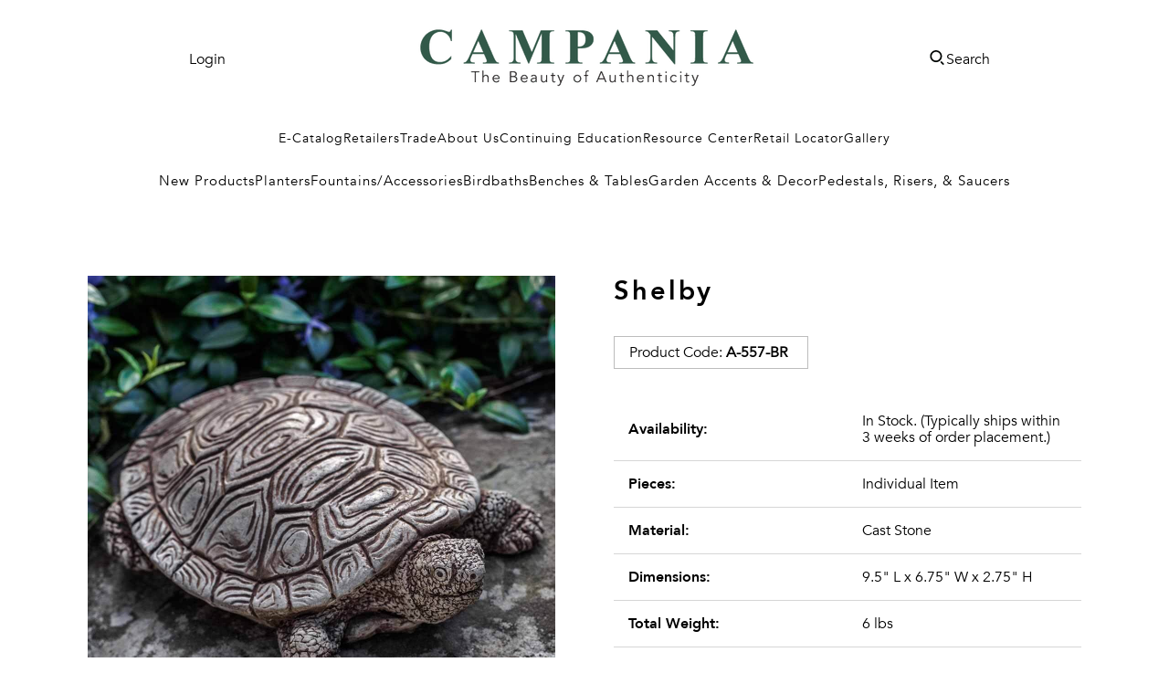

--- FILE ---
content_type: text/html; charset=utf-8
request_url: https://campaniainternational.com/collections/all-garden-statues-decor/products/shelby
body_size: 76807
content:
<!doctype html>
<html lang="en">
<head>
  <meta charset="utf-8">
  <meta name="viewport" content="width=device-width, initial-scale=1">
  <link rel="icon" type="image/x-icon" href="//campaniainternational.com/cdn/shop/files/LogoMark_2048x2048_1.png?crop=center&height=35&v=1672244648&width=35">
  <script type="text/javascript">
    (function(c,l,a,r,i,t,y){
        c[a]=c[a]||function(){(c[a].q=c[a].q||[]).push(arguments)};
        t=l.createElement(r);t.async=1;t.src="https://www.clarity.ms/tag/"+i;
        y=l.getElementsByTagName(r)[0];y.parentNode.insertBefore(t,y);
    })(window, document, "clarity", "script", "p9bxqt8j3t");
</script>

  
  <style>
    .hide-on-load {
        display: none;
    }
</style>
<style>html{line-height:1.15;-webkit-text-size-adjust:100%}body{margin:0}h1{font-size:2em;margin:.67em 0}a{background-color:transparent}img{border-style:none}button,input{font-family:inherit;font-size:100%;line-height:1.15;margin:0}button,input{overflow:visible}button{text-transform:none}button,[type="submit"]{-webkit-appearance:button}button::-moz-focus-inner,[type="submit"]::-moz-focus-inner{border-style:none;padding:0}button:-moz-focusring,[type="submit"]:-moz-focusring{outline:1px dotted ButtonText}[type="search"]{-webkit-appearance:textfield;outline-offset:-2px}[type="search"]::-webkit-search-decoration{-webkit-appearance:none}::-webkit-file-upload-button{-webkit-appearance:button;font:inherit}img{max-width:100%}img{max-width:100%}:root{--campania-green:#015845;--black:#000}.slideshow{position:relative;background:rgba(0,0,0,.5019607843)}.slideshow .slides-container{width:100%;position:relative;overflow:hidden}.slideshow .slides-container .slide{display:none;height:500px;overflow:hidden}.slideshow .slides-container .slide.adaptive{height:initial}.slideshow .slides-container .slide.active{display:block}.slideshow .slides-container .slide.transition-slides{display:block;opacity:0;position:absolute;z-index:-100;top:0;width:100%}.slideshow .slides-container .slide.transition-slides.active{opacity:1;position:static;z-index:0}.slideshow .slides-container .slide-content{position:absolute;padding:1em;display:flex;flex-direction:column;justify-content:center;align-items:center;z-index:2}.slideshow .slides-container .slide-content h1{color:#fff;font-family:var(--headline-text-font-family);text-align:center;font-size:48px;margin-top:.25em;margin-bottom:0;letter-spacing:4px}.slideshow .slides-container .slide-content p{color:#fff;font-family:var(--sub-headline-text-font-family);text-align:center;font-size:20px;margin-top:.5em;margin-bottom:1em;letter-spacing:2px}.slideshow .slides-container .slide-content a button{color:var(--campania-green);background-color:#fff;border:solid 2px var(--campania-green);padding:1rem 2rem;font-family:var(--headline-text-font-family);font-weight:800}.slideshow .slides-container .slide-content a button.normal-font-size{font-size:clamp(16px,1.3vw,20px)}.slideshow .slides-container .desktop-slide-image{display:block;width:100%;min-height:500px;z-index:0}.slideshow .slides-container .mobile-slide-image{display:none}.slideshow .slides-container .slide-overlay{position:absolute;top:0;left:0;width:100%;height:100%;z-index:1;background-color:var(--black)}.slideshow .slides-container.max-width-enabled{max-width:1400px;margin:0 auto}@media only screen and (max-width:767px){.slideshow .slides-container .slide .slide-content{width:calc(100% - 2em)}.slideshow .slides-container .slide .slide-content h1{margin-top:.5em}.slideshow .slides-container .slide .slide-content h1.large-font-size{font-size:36px}.slideshow .slides-container .slide .slide-content h1.normal-font-size{font-size:32px}.slideshow .slides-container .slide .slide-content div.normal-font-size p{font-size:20px}.slideshow .slides-container .slide .slide-content a button.normal-font-size{font-size:clamp(12px,3vw,19px)}.slideshow .slides-container .desktop-slide-image{display:none}.slideshow .slides-container .mobile-slide-image{display:block;max-width:unset;width:100%;min-height:100%}.slideshow .slides-container .slide.transition-slides{width:100%}.slideshow .slides-container .slide.transition-slides.active{width:100%}}.top-center{top:0;left:50%;transform:translate(-50%,0)}.header-section .side-navigation-wrapper a{text-align:left}.top-of-header-wrapper{display:flex;justify-content:space-around}.top-of-header-wrapper .account-box{display:flex;align-items:center;justify-content:center;gap:10px}.top-of-header-wrapper .account-box .login-wrapper a{text-decoration:none;color:var(--black);font-family:var(--body-and-link-font-family)}.top-of-header-wrapper .account-box .bar-menu-wrapper .mobile-menu-button{display:none}.top-of-header-wrapper .site-logo-box .site-logo-wrapper img{max-width:100%}.top-of-header-wrapper .utilities-box{display:flex;align-items:center;justify-content:center}.top-of-header-wrapper .utilities-box button{color:var(--black);font-family:var(--body-and-link-font-family);background:rgba(0,0,0,0);border:none;display:flex;align-items:center;justify-content:center;gap:10px}.menu-divider{width:100%;height:1px;background-color:#000;margin:10px 0}@media only screen and (max-width:923px){.top-of-header-wrapper{padding:0 15px}.top-of-header-wrapper .account-box .login-wrapper{display:none}.top-of-header-wrapper .account-box .bar-menu-wrapper .mobile-menu-button{display:block}.top-of-header-wrapper .site-logo-box .site-logo-wrapper img{width:75%;display:block;margin:0 auto}.top-of-header-wrapper .utilities-box .search-text-wrapper{display:none}.mega-menu-outer-wrapper.desktop{display:none}}.mega-menu-outer-wrapper{position:relative}.mega-menu-outer-wrapper .menu-wrapper{display:flex;gap:23px;justify-content:center;padding:0 10px}.mega-menu-outer-wrapper .menu-wrapper a{text-decoration:none;font-family:var(--body-and-link-font-family);font-size:14px}.mega-menu-outer-wrapper .menu-wrapper a.parent-menu-list-item{padding:15px 0;letter-spacing:1px}.mega-menu-outer-wrapper .menu-wrapper button.parent-menu-list-item{background-color:rgba(0,0,0,0);border:rgba(0,0,0,0);font-family:var(--body-and-link-font-family);font-size:14px;letter-spacing:1px}.mega-menu-outer-wrapper .menu-wrapper button.parent-menu-list-item[aria-expanded=false]+.child-menu-list{visibility:hidden;position:absolute;transform:scale(0);opacity:0}.mega-menu-outer-wrapper .menu-wrapper .parent-menu-list.has-children .parent-menu-list-item{padding:15px 0}.side-navigation-wrapper{display:none}@media only screen and (max-width:923px){.closed{opacity:0;transform:translateX(-100%)}.side-navigation-wrapper{display:block;position:fixed;top:0;height:100vh;z-index:1000;width:100%;background-color:rgba(0,0,0,.5019607843)}.side-navigation-wrapper .side-navigation-body{background:#fff;position:relative;width:90%;height:100vh;overflow-y:auto}.side-navigation-wrapper .side-navigation-body .close-btn{position:absolute;right:20px;top:20px;font-size:24px;z-index:1}.side-navigation-wrapper .side-navigation-body .menu-layer{padding:30px 25px}.side-navigation-wrapper .side-navigation-body .menu-layer .menu-heading{font-family:var(--headline-text-font-family);letter-spacing:1px;font-weight:500;font-size:14px;padding-right:20px;position:relative}.side-navigation-wrapper .side-navigation-body .menu-layer .menu-heading.is-accordian+.menu-divider+.mobile-menu-wrapper{margin-top:-10px;max-height:0;transform:scaleY(0);transform-origin:top;opacity:0}.side-navigation-wrapper .side-navigation-body .menu-layer .menu-heading.is-accordian.open+.menu-divider+.mobile-menu-wrapper{transform:scaleY(1);transform-origin:top;margin-top:0;max-height:9999px;opacity:1}.side-navigation-wrapper .side-navigation-body .menu-layer .menu-heading.is-accordian.open::after{content:"";display:block;box-sizing:border-box;position:absolute;width:8px;height:8px;border-bottom:2px solid;border-right:2px solid;transform:rotate(225deg);right:95%;top:4px}.side-navigation-wrapper .side-navigation-body .menu-layer .menu-heading.is-accordian::after{content:"";display:block;box-sizing:border-box;position:absolute;width:8px;height:8px;border-bottom:2px solid;border-right:2px solid;transform:rotate(45deg);left:95%;top:2px}.side-navigation-wrapper .side-navigation-body .menu-layer .mobile-menu-wrapper a{text-decoration:none;font-family:var(--body-and-link-font-family);font-size:12px;margin:10px 0;display:block}.side-navigation-wrapper .side-navigation-body .menu-layer .mobile-menu-wrapper div[data-accordian-expandable]{position:relative}.side-navigation-wrapper .side-navigation-body .menu-layer .mobile-menu-wrapper div[data-accordian-expandable] a{font-family:var(--headline-text-font-family)}.side-navigation-wrapper .side-navigation-body .menu-layer .mobile-menu-wrapper div[data-accordian-expandable]::after{content:"";display:block;box-sizing:border-box;position:absolute;width:8px;height:8px;border-bottom:2px solid;border-right:2px solid;transform:rotate(45deg);left:95%;top:2px}.side-navigation-wrapper .side-navigation-body .menu-layer .mobile-menu-wrapper .mobile-parent-menu-list-item+.mobile-child-menu-list{margin-top:-10px;max-height:0;transform:scaleY(0);transform-origin:top;opacity:0}.side-navigation-wrapper .side-navigation-body .account-buttons{display:flex;flex-direction:column;padding:0 30px 25px 30px}.side-navigation-wrapper .side-navigation-body .account-buttons .login-button{margin:10px 0;width:100%;padding:10px 20px;color:var(--black);background-color:#fff;border:solid 2px var(--black);font-family:var(--body-and-link-font-family);font-size:16px}.side-navigation-wrapper .side-navigation-body .sm-buttons{display:flex;flex-direction:column;align-items:flex-start;padding:0 30px 25px 30px}.side-navigation-wrapper .side-navigation-body .sm-buttons .sm-buttons-heading{text-align:center;font-family:var(--headline-text-font-family);color:var(--campania-green);letter-spacing:1px;font-weight:500;font-size:14px;margin-bottom:10px}.side-navigation-wrapper .side-navigation-body .sm-buttons .sm-icon-wrapper{display:flex;flex-direction:row;justify-content:center;align-items:center;gap:20px}.side-navigation-wrapper .side-navigation-body .sm-buttons .sm-icon-wrapper .social-icon{width:20px;height:20px}}.search-bar-modal{position:fixed;left:0;top:0;width:100%;background:rgba(0,0,0,.5490196078);z-index:999999;height:100%;opacity:0%;transform:scaleY(0);visibility:hidden;transform-origin:top}.search-bar-modal .search-modal-body{position:absolute;top:0;left:0;width:100%;height:100px;background:#fff;border-bottom:1px ridge var(--campania-green)}.search-bar-modal .search-modal-body .search-modal-form-wrapper{position:absolute;left:50%;top:50%;transform:translate(-50%,-50%);display:flex;justify-content:center;align-items:center;width:85%;max-width:600px;min-width:300px;gap:15px}.search-bar-modal .search-modal-body .search-modal-form-wrapper .search-form-input-wrapper{width:100%}.search-bar-modal .search-modal-body .search-modal-form-wrapper .search-form-input-wrapper .boost-pfs-search-form{margin:0;max-width:100%}.search-bar-modal .search-modal-body .search-modal-form-wrapper .search-form-input-wrapper .boost-pfs-search-form input{font-family:var(--body-and-link-font-family);height:36px;padding-inline-start:15px;padding-inline-end:15px;width:100%;border:1px solid rgba(34,34,34,.2);background-color:#fbfbfb;border-radius:50px}.search-bar-modal .search-modal-body .search-modal-form-wrapper .search-form-input-wrapper .boost-pfs-search-form .boost-pfs-search-btn{visibility:hidden}.search-bar-modal .search-modal-body .search-modal-form-wrapper button{border:none;background:none;font-size:24px;padding-top:3px;color:#000}.mega-menu-outer-wrapper.desktop.use-custom-font-size button.parent-menu-list-item{font-size:15px}*{box-sizing:border-box;margin:0;padding:0}span{margin-right:6px}a{text-align:center;text-decoration:none;color:var(--campania-green);font-family:var(--body-and-link-font-family)}form{display:flex;flex-direction:column;align-items:center;width:100%;text-align:center}.lds-facebook{display:block;margin:30px auto 0;position:relative;width:80px;height:80px}.lds-facebook div{display:inline-block;position:absolute;left:8px;width:16px;background:var(--campania-green);animation:lds-facebook 1.2s cubic-bezier(0,.5,.5,1) infinite}.lds-facebook div:nth-child(1){left:8px;animation-delay:-0.24s}.lds-facebook div:nth-child(2){left:32px;animation-delay:-0.12s}.lds-facebook div:nth-child(3){left:56px;animation-delay:0}@keyframes lds-facebook{0%{top:8px;height:64px}50%,100%{top:24px;height:32px}}</style>



  <meta name="google-site-verification" content="v73fh6kaHUnHqnBO1FEfT4lWRFktG6qBu-o4KItMnuo" />
<!-- BEGIN app block: shopify://apps/consentmo-gdpr/blocks/gdpr_cookie_consent/4fbe573f-a377-4fea-9801-3ee0858cae41 -->


<!-- END app block --><!-- BEGIN app block: shopify://apps/klaviyo-email-marketing-sms/blocks/klaviyo-onsite-embed/2632fe16-c075-4321-a88b-50b567f42507 -->












  <script async src="https://static.klaviyo.com/onsite/js/W9kuTC/klaviyo.js?company_id=W9kuTC"></script>
  <script>!function(){if(!window.klaviyo){window._klOnsite=window._klOnsite||[];try{window.klaviyo=new Proxy({},{get:function(n,i){return"push"===i?function(){var n;(n=window._klOnsite).push.apply(n,arguments)}:function(){for(var n=arguments.length,o=new Array(n),w=0;w<n;w++)o[w]=arguments[w];var t="function"==typeof o[o.length-1]?o.pop():void 0,e=new Promise((function(n){window._klOnsite.push([i].concat(o,[function(i){t&&t(i),n(i)}]))}));return e}}})}catch(n){window.klaviyo=window.klaviyo||[],window.klaviyo.push=function(){var n;(n=window._klOnsite).push.apply(n,arguments)}}}}();</script>

  
    <script id="viewed_product">
      if (item == null) {
        var _learnq = _learnq || [];

        var MetafieldReviews = null
        var MetafieldYotpoRating = null
        var MetafieldYotpoCount = null
        var MetafieldLooxRating = null
        var MetafieldLooxCount = null
        var okendoProduct = null
        var okendoProductReviewCount = null
        var okendoProductReviewAverageValue = null
        try {
          // The following fields are used for Customer Hub recently viewed in order to add reviews.
          // This information is not part of __kla_viewed. Instead, it is part of __kla_viewed_reviewed_items
          MetafieldReviews = {};
          MetafieldYotpoRating = null
          MetafieldYotpoCount = null
          MetafieldLooxRating = null
          MetafieldLooxCount = null

          okendoProduct = null
          // If the okendo metafield is not legacy, it will error, which then requires the new json formatted data
          if (okendoProduct && 'error' in okendoProduct) {
            okendoProduct = null
          }
          okendoProductReviewCount = okendoProduct ? okendoProduct.reviewCount : null
          okendoProductReviewAverageValue = okendoProduct ? okendoProduct.reviewAverageValue : null
        } catch (error) {
          console.error('Error in Klaviyo onsite reviews tracking:', error);
        }

        var item = {
          Name: "Shelby",
          ProductID: 7017920397395,
          Categories: ["Animals","Garden Statues \u0026 Decor","Products","Shown in Brownstone","UPSable"],
          ImageURL: "https://campaniainternational.com/cdn/shop/products/a557-shelby-cast-stone-turtle-statue-br_grande.jpg?v=1697602752",
          URL: "https://campaniainternational.com/products/shelby",
          Brand: "CAMPANIA",
          Price: "$19.00",
          Value: "19.00",
          CompareAtPrice: "$0.00"
        };
        _learnq.push(['track', 'Viewed Product', item]);
        _learnq.push(['trackViewedItem', {
          Title: item.Name,
          ItemId: item.ProductID,
          Categories: item.Categories,
          ImageUrl: item.ImageURL,
          Url: item.URL,
          Metadata: {
            Brand: item.Brand,
            Price: item.Price,
            Value: item.Value,
            CompareAtPrice: item.CompareAtPrice
          },
          metafields:{
            reviews: MetafieldReviews,
            yotpo:{
              rating: MetafieldYotpoRating,
              count: MetafieldYotpoCount,
            },
            loox:{
              rating: MetafieldLooxRating,
              count: MetafieldLooxCount,
            },
            okendo: {
              rating: okendoProductReviewAverageValue,
              count: okendoProductReviewCount,
            }
          }
        }]);
      }
    </script>
  




  <script>
    window.klaviyoReviewsProductDesignMode = false
  </script>







<!-- END app block --><!-- BEGIN app block: shopify://apps/microsoft-clarity/blocks/clarity_js/31c3d126-8116-4b4a-8ba1-baeda7c4aeea -->
<script type="text/javascript">
  (function (c, l, a, r, i, t, y) {
    c[a] = c[a] || function () { (c[a].q = c[a].q || []).push(arguments); };
    t = l.createElement(r); t.async = 1; t.src = "https://www.clarity.ms/tag/" + i + "?ref=shopify";
    y = l.getElementsByTagName(r)[0]; y.parentNode.insertBefore(t, y);

    c.Shopify.loadFeatures([{ name: "consent-tracking-api", version: "0.1" }], error => {
      if (error) {
        console.error("Error loading Shopify features:", error);
        return;
      }

      c[a]('consentv2', {
        ad_Storage: c.Shopify.customerPrivacy.marketingAllowed() ? "granted" : "denied",
        analytics_Storage: c.Shopify.customerPrivacy.analyticsProcessingAllowed() ? "granted" : "denied",
      });
    });

    l.addEventListener("visitorConsentCollected", function (e) {
      c[a]('consentv2', {
        ad_Storage: e.detail.marketingAllowed ? "granted" : "denied",
        analytics_Storage: e.detail.analyticsAllowed ? "granted" : "denied",
      });
    });
  })(window, document, "clarity", "script", "p9bxqt8j3t");
</script>



<!-- END app block --><script src="https://cdn.shopify.com/extensions/019bc798-8961-78a8-a4e0-9b2049d94b6d/consentmo-gdpr-575/assets/consentmo_cookie_consent.js" type="text/javascript" defer="defer"></script>
<link href="https://monorail-edge.shopifysvc.com" rel="dns-prefetch">
<script>(function(){if ("sendBeacon" in navigator && "performance" in window) {try {var session_token_from_headers = performance.getEntriesByType('navigation')[0].serverTiming.find(x => x.name == '_s').description;} catch {var session_token_from_headers = undefined;}var session_cookie_matches = document.cookie.match(/_shopify_s=([^;]*)/);var session_token_from_cookie = session_cookie_matches && session_cookie_matches.length === 2 ? session_cookie_matches[1] : "";var session_token = session_token_from_headers || session_token_from_cookie || "";function handle_abandonment_event(e) {var entries = performance.getEntries().filter(function(entry) {return /monorail-edge.shopifysvc.com/.test(entry.name);});if (!window.abandonment_tracked && entries.length === 0) {window.abandonment_tracked = true;var currentMs = Date.now();var navigation_start = performance.timing.navigationStart;var payload = {shop_id: 56644927571,url: window.location.href,navigation_start,duration: currentMs - navigation_start,session_token,page_type: "product"};window.navigator.sendBeacon("https://monorail-edge.shopifysvc.com/v1/produce", JSON.stringify({schema_id: "online_store_buyer_site_abandonment/1.1",payload: payload,metadata: {event_created_at_ms: currentMs,event_sent_at_ms: currentMs}}));}}window.addEventListener('pagehide', handle_abandonment_event);}}());</script>
<script id="web-pixels-manager-setup">(function e(e,d,r,n,o){if(void 0===o&&(o={}),!Boolean(null===(a=null===(i=window.Shopify)||void 0===i?void 0:i.analytics)||void 0===a?void 0:a.replayQueue)){var i,a;window.Shopify=window.Shopify||{};var t=window.Shopify;t.analytics=t.analytics||{};var s=t.analytics;s.replayQueue=[],s.publish=function(e,d,r){return s.replayQueue.push([e,d,r]),!0};try{self.performance.mark("wpm:start")}catch(e){}var l=function(){var e={modern:/Edge?\/(1{2}[4-9]|1[2-9]\d|[2-9]\d{2}|\d{4,})\.\d+(\.\d+|)|Firefox\/(1{2}[4-9]|1[2-9]\d|[2-9]\d{2}|\d{4,})\.\d+(\.\d+|)|Chrom(ium|e)\/(9{2}|\d{3,})\.\d+(\.\d+|)|(Maci|X1{2}).+ Version\/(15\.\d+|(1[6-9]|[2-9]\d|\d{3,})\.\d+)([,.]\d+|)( \(\w+\)|)( Mobile\/\w+|) Safari\/|Chrome.+OPR\/(9{2}|\d{3,})\.\d+\.\d+|(CPU[ +]OS|iPhone[ +]OS|CPU[ +]iPhone|CPU IPhone OS|CPU iPad OS)[ +]+(15[._]\d+|(1[6-9]|[2-9]\d|\d{3,})[._]\d+)([._]\d+|)|Android:?[ /-](13[3-9]|1[4-9]\d|[2-9]\d{2}|\d{4,})(\.\d+|)(\.\d+|)|Android.+Firefox\/(13[5-9]|1[4-9]\d|[2-9]\d{2}|\d{4,})\.\d+(\.\d+|)|Android.+Chrom(ium|e)\/(13[3-9]|1[4-9]\d|[2-9]\d{2}|\d{4,})\.\d+(\.\d+|)|SamsungBrowser\/([2-9]\d|\d{3,})\.\d+/,legacy:/Edge?\/(1[6-9]|[2-9]\d|\d{3,})\.\d+(\.\d+|)|Firefox\/(5[4-9]|[6-9]\d|\d{3,})\.\d+(\.\d+|)|Chrom(ium|e)\/(5[1-9]|[6-9]\d|\d{3,})\.\d+(\.\d+|)([\d.]+$|.*Safari\/(?![\d.]+ Edge\/[\d.]+$))|(Maci|X1{2}).+ Version\/(10\.\d+|(1[1-9]|[2-9]\d|\d{3,})\.\d+)([,.]\d+|)( \(\w+\)|)( Mobile\/\w+|) Safari\/|Chrome.+OPR\/(3[89]|[4-9]\d|\d{3,})\.\d+\.\d+|(CPU[ +]OS|iPhone[ +]OS|CPU[ +]iPhone|CPU IPhone OS|CPU iPad OS)[ +]+(10[._]\d+|(1[1-9]|[2-9]\d|\d{3,})[._]\d+)([._]\d+|)|Android:?[ /-](13[3-9]|1[4-9]\d|[2-9]\d{2}|\d{4,})(\.\d+|)(\.\d+|)|Mobile Safari.+OPR\/([89]\d|\d{3,})\.\d+\.\d+|Android.+Firefox\/(13[5-9]|1[4-9]\d|[2-9]\d{2}|\d{4,})\.\d+(\.\d+|)|Android.+Chrom(ium|e)\/(13[3-9]|1[4-9]\d|[2-9]\d{2}|\d{4,})\.\d+(\.\d+|)|Android.+(UC? ?Browser|UCWEB|U3)[ /]?(15\.([5-9]|\d{2,})|(1[6-9]|[2-9]\d|\d{3,})\.\d+)\.\d+|SamsungBrowser\/(5\.\d+|([6-9]|\d{2,})\.\d+)|Android.+MQ{2}Browser\/(14(\.(9|\d{2,})|)|(1[5-9]|[2-9]\d|\d{3,})(\.\d+|))(\.\d+|)|K[Aa][Ii]OS\/(3\.\d+|([4-9]|\d{2,})\.\d+)(\.\d+|)/},d=e.modern,r=e.legacy,n=navigator.userAgent;return n.match(d)?"modern":n.match(r)?"legacy":"unknown"}(),u="modern"===l?"modern":"legacy",c=(null!=n?n:{modern:"",legacy:""})[u],f=function(e){return[e.baseUrl,"/wpm","/b",e.hashVersion,"modern"===e.buildTarget?"m":"l",".js"].join("")}({baseUrl:d,hashVersion:r,buildTarget:u}),m=function(e){var d=e.version,r=e.bundleTarget,n=e.surface,o=e.pageUrl,i=e.monorailEndpoint;return{emit:function(e){var a=e.status,t=e.errorMsg,s=(new Date).getTime(),l=JSON.stringify({metadata:{event_sent_at_ms:s},events:[{schema_id:"web_pixels_manager_load/3.1",payload:{version:d,bundle_target:r,page_url:o,status:a,surface:n,error_msg:t},metadata:{event_created_at_ms:s}}]});if(!i)return console&&console.warn&&console.warn("[Web Pixels Manager] No Monorail endpoint provided, skipping logging."),!1;try{return self.navigator.sendBeacon.bind(self.navigator)(i,l)}catch(e){}var u=new XMLHttpRequest;try{return u.open("POST",i,!0),u.setRequestHeader("Content-Type","text/plain"),u.send(l),!0}catch(e){return console&&console.warn&&console.warn("[Web Pixels Manager] Got an unhandled error while logging to Monorail."),!1}}}}({version:r,bundleTarget:l,surface:e.surface,pageUrl:self.location.href,monorailEndpoint:e.monorailEndpoint});try{o.browserTarget=l,function(e){var d=e.src,r=e.async,n=void 0===r||r,o=e.onload,i=e.onerror,a=e.sri,t=e.scriptDataAttributes,s=void 0===t?{}:t,l=document.createElement("script"),u=document.querySelector("head"),c=document.querySelector("body");if(l.async=n,l.src=d,a&&(l.integrity=a,l.crossOrigin="anonymous"),s)for(var f in s)if(Object.prototype.hasOwnProperty.call(s,f))try{l.dataset[f]=s[f]}catch(e){}if(o&&l.addEventListener("load",o),i&&l.addEventListener("error",i),u)u.appendChild(l);else{if(!c)throw new Error("Did not find a head or body element to append the script");c.appendChild(l)}}({src:f,async:!0,onload:function(){if(!function(){var e,d;return Boolean(null===(d=null===(e=window.Shopify)||void 0===e?void 0:e.analytics)||void 0===d?void 0:d.initialized)}()){var d=window.webPixelsManager.init(e)||void 0;if(d){var r=window.Shopify.analytics;r.replayQueue.forEach((function(e){var r=e[0],n=e[1],o=e[2];d.publishCustomEvent(r,n,o)})),r.replayQueue=[],r.publish=d.publishCustomEvent,r.visitor=d.visitor,r.initialized=!0}}},onerror:function(){return m.emit({status:"failed",errorMsg:"".concat(f," has failed to load")})},sri:function(e){var d=/^sha384-[A-Za-z0-9+/=]+$/;return"string"==typeof e&&d.test(e)}(c)?c:"",scriptDataAttributes:o}),m.emit({status:"loading"})}catch(e){m.emit({status:"failed",errorMsg:(null==e?void 0:e.message)||"Unknown error"})}}})({shopId: 56644927571,storefrontBaseUrl: "https://campaniainternational.com",extensionsBaseUrl: "https://extensions.shopifycdn.com/cdn/shopifycloud/web-pixels-manager",monorailEndpoint: "https://monorail-edge.shopifysvc.com/unstable/produce_batch",surface: "storefront-renderer",enabledBetaFlags: ["2dca8a86"],webPixelsConfigList: [{"id":"2919367025","configuration":"{\"projectId\":\"p9bxqt8j3t\"}","eventPayloadVersion":"v1","runtimeContext":"STRICT","scriptVersion":"737156edc1fafd4538f270df27821f1c","type":"APP","apiClientId":240074326017,"privacyPurposes":[],"capabilities":["advanced_dom_events"],"dataSharingAdjustments":{"protectedCustomerApprovalScopes":["read_customer_personal_data"]}},{"id":"949715313","configuration":"{\"config\":\"{\\\"pixel_id\\\":\\\"G-Q6E4SFJ0PX\\\",\\\"google_tag_ids\\\":[\\\"G-Q6E4SFJ0PX\\\"],\\\"target_country\\\":\\\"US\\\",\\\"gtag_events\\\":[{\\\"type\\\":\\\"search\\\",\\\"action_label\\\":\\\"G-Q6E4SFJ0PX\\\"},{\\\"type\\\":\\\"begin_checkout\\\",\\\"action_label\\\":\\\"G-Q6E4SFJ0PX\\\"},{\\\"type\\\":\\\"view_item\\\",\\\"action_label\\\":\\\"G-Q6E4SFJ0PX\\\"},{\\\"type\\\":\\\"purchase\\\",\\\"action_label\\\":\\\"G-Q6E4SFJ0PX\\\"},{\\\"type\\\":\\\"page_view\\\",\\\"action_label\\\":\\\"G-Q6E4SFJ0PX\\\"},{\\\"type\\\":\\\"add_payment_info\\\",\\\"action_label\\\":\\\"G-Q6E4SFJ0PX\\\"},{\\\"type\\\":\\\"add_to_cart\\\",\\\"action_label\\\":\\\"G-Q6E4SFJ0PX\\\"}],\\\"enable_monitoring_mode\\\":false}\"}","eventPayloadVersion":"v1","runtimeContext":"OPEN","scriptVersion":"b2a88bafab3e21179ed38636efcd8a93","type":"APP","apiClientId":1780363,"privacyPurposes":[],"dataSharingAdjustments":{"protectedCustomerApprovalScopes":["read_customer_address","read_customer_email","read_customer_name","read_customer_personal_data","read_customer_phone"]}},{"id":"shopify-app-pixel","configuration":"{}","eventPayloadVersion":"v1","runtimeContext":"STRICT","scriptVersion":"0450","apiClientId":"shopify-pixel","type":"APP","privacyPurposes":["ANALYTICS","MARKETING"]},{"id":"shopify-custom-pixel","eventPayloadVersion":"v1","runtimeContext":"LAX","scriptVersion":"0450","apiClientId":"shopify-pixel","type":"CUSTOM","privacyPurposes":["ANALYTICS","MARKETING"]}],isMerchantRequest: false,initData: {"shop":{"name":"shop-campania","paymentSettings":{"currencyCode":"USD"},"myshopifyDomain":"shop-campania.myshopify.com","countryCode":"US","storefrontUrl":"https:\/\/campaniainternational.com"},"customer":null,"cart":null,"checkout":null,"productVariants":[{"price":{"amount":19.0,"currencyCode":"USD"},"product":{"title":"Shelby","vendor":"CAMPANIA","id":"7017920397395","untranslatedTitle":"Shelby","url":"\/products\/shelby","type":"Garden Statues \u0026 Décor"},"id":"41004667961427","image":{"src":"\/\/campaniainternational.com\/cdn\/shop\/products\/a557-shelby-cast-stone-turtle-statue-br.jpg?v=1697602752"},"sku":"A-557-BR","title":"Brownstone","untranslatedTitle":"Brownstone"},{"price":{"amount":19.0,"currencyCode":"USD"},"product":{"title":"Shelby","vendor":"CAMPANIA","id":"7017920397395","untranslatedTitle":"Shelby","url":"\/products\/shelby","type":"Garden Statues \u0026 Décor"},"id":"41004668125267","image":{"src":"\/\/campaniainternational.com\/cdn\/shop\/files\/a557-shelby-cast-stone-turtle-statue-al.jpg?v=1697602767"},"sku":"A-557-AL","title":"Aged Limestone","untranslatedTitle":"Aged Limestone"},{"price":{"amount":19.0,"currencyCode":"USD"},"product":{"title":"Shelby","vendor":"CAMPANIA","id":"7017920397395","untranslatedTitle":"Shelby","url":"\/products\/shelby","type":"Garden Statues \u0026 Décor"},"id":"41004668026963","image":{"src":"\/\/campaniainternational.com\/cdn\/shop\/files\/a557-shelby-cast-stone-turtle-statue-as.jpg?v=1697602767"},"sku":"A-557-AS","title":"Alpine Stone","untranslatedTitle":"Alpine Stone"},{"price":{"amount":19.0,"currencyCode":"USD"},"product":{"title":"Shelby","vendor":"CAMPANIA","id":"7017920397395","untranslatedTitle":"Shelby","url":"\/products\/shelby","type":"Garden Statues \u0026 Décor"},"id":"41004668256339","image":{"src":"\/\/campaniainternational.com\/cdn\/shop\/files\/a557-shelby-cast-stone-turtle-statue-cb.jpg?v=1697602767"},"sku":"A-557-CB","title":"Copper Bronze","untranslatedTitle":"Copper Bronze"},{"price":{"amount":19.0,"currencyCode":"USD"},"product":{"title":"Shelby","vendor":"CAMPANIA","id":"7017920397395","untranslatedTitle":"Shelby","url":"\/products\/shelby","type":"Garden Statues \u0026 Décor"},"id":"41004668158035","image":{"src":"\/\/campaniainternational.com\/cdn\/shop\/files\/a557-shelby-cast-stone-turtle-statue-em.jpg?v=1697602762"},"sku":"A-557-EM","title":"English Moss","untranslatedTitle":"English Moss"},{"price":{"amount":19.0,"currencyCode":"USD"},"product":{"title":"Shelby","vendor":"CAMPANIA","id":"7017920397395","untranslatedTitle":"Shelby","url":"\/products\/shelby","type":"Garden Statues \u0026 Décor"},"id":"41004668059731","image":{"src":"\/\/campaniainternational.com\/cdn\/shop\/files\/a557-shelby-cast-stone-turtle-statue-gs.jpg?v=1697602767"},"sku":"A-557-GS","title":"Greystone","untranslatedTitle":"Greystone"},{"price":{"amount":19.0,"currencyCode":"USD"},"product":{"title":"Shelby","vendor":"CAMPANIA","id":"7017920397395","untranslatedTitle":"Shelby","url":"\/products\/shelby","type":"Garden Statues \u0026 Décor"},"id":"41004668354643","image":{"src":"\/\/campaniainternational.com\/cdn\/shop\/files\/a557-shelby-cast-stone-turtle-statue-tr.jpg?v=1697602767"},"sku":"A-557-TR","title":"Travertine","untranslatedTitle":"Travertine"},{"price":{"amount":19.0,"currencyCode":"USD"},"product":{"title":"Shelby","vendor":"CAMPANIA","id":"7017920397395","untranslatedTitle":"Shelby","url":"\/products\/shelby","type":"Garden Statues \u0026 Décor"},"id":"41004668289107","image":{"src":"\/\/campaniainternational.com\/cdn\/shop\/files\/a557-shelby-cast-stone-turtle-statue-ve.jpg?v=1697602767"},"sku":"A-557-VE","title":"Verde","untranslatedTitle":"Verde"},{"price":{"amount":19.0,"currencyCode":"USD"},"product":{"title":"Shelby","vendor":"CAMPANIA","id":"7017920397395","untranslatedTitle":"Shelby","url":"\/products\/shelby","type":"Garden Statues \u0026 Décor"},"id":"41004668190803","image":{"src":"\/\/campaniainternational.com\/cdn\/shop\/files\/a557-shelby-cast-stone-turtle-statue-fn.jpg?v=1697602767"},"sku":"A-557-FN","title":"Ferro Rustico Nuovo","untranslatedTitle":"Ferro Rustico Nuovo"},{"price":{"amount":19.0,"currencyCode":"USD"},"product":{"title":"Shelby","vendor":"CAMPANIA","id":"7017920397395","untranslatedTitle":"Shelby","url":"\/products\/shelby","type":"Garden Statues \u0026 Décor"},"id":"41004667994195","image":{"src":"\/\/campaniainternational.com\/cdn\/shop\/files\/a557-shelby-cast-stone-turtle-statue-nn.jpg?v=1697602764"},"sku":"A-557-NN","title":"Nero Nuovo","untranslatedTitle":"Nero Nuovo"},{"price":{"amount":19.0,"currencyCode":"USD"},"product":{"title":"Shelby","vendor":"CAMPANIA","id":"7017920397395","untranslatedTitle":"Shelby","url":"\/products\/shelby","type":"Garden Statues \u0026 Décor"},"id":"41004668321875","image":{"src":"\/\/campaniainternational.com\/cdn\/shop\/files\/a557-shelby-cast-stone-turtle-statue-pn.jpg?v=1697602767"},"sku":"A-557-PN","title":"Pietra Nuova","untranslatedTitle":"Pietra Nuova"},{"price":{"amount":19.0,"currencyCode":"USD"},"product":{"title":"Shelby","vendor":"CAMPANIA","id":"7017920397395","untranslatedTitle":"Shelby","url":"\/products\/shelby","type":"Garden Statues \u0026 Décor"},"id":"41004668223571","image":{"src":"\/\/campaniainternational.com\/cdn\/shop\/files\/a557-shelby-cast-stone-turtle-statue-fl.jpg?v=1697602767"},"sku":"A-557-FL","title":"French Limestone","untranslatedTitle":"French Limestone"},{"price":{"amount":19.0,"currencyCode":"USD"},"product":{"title":"Shelby","vendor":"CAMPANIA","id":"7017920397395","untranslatedTitle":"Shelby","url":"\/products\/shelby","type":"Garden Statues \u0026 Décor"},"id":"41004668092499","image":{"src":"\/\/campaniainternational.com\/cdn\/shop\/files\/a557-shelby-cast-stone-turtle-statue-la.jpg?v=1697602767"},"sku":"A-557-LA","title":"Lead Antique","untranslatedTitle":"Lead Antique"},{"price":{"amount":19.0,"currencyCode":"USD"},"product":{"title":"Shelby","vendor":"CAMPANIA","id":"7017920397395","untranslatedTitle":"Shelby","url":"\/products\/shelby","type":"Garden Statues \u0026 Décor"},"id":"42047733432403","image":{"src":"\/\/campaniainternational.com\/cdn\/shop\/files\/a557-shelby-cast-stone-turtle-statue-el.jpg?v=1723070715"},"sku":"A-557-EL","title":"English Lead","untranslatedTitle":"English Lead"},{"price":{"amount":19.0,"currencyCode":"USD"},"product":{"title":"Shelby","vendor":"CAMPANIA","id":"7017920397395","untranslatedTitle":"Shelby","url":"\/products\/shelby","type":"Garden Statues \u0026 Décor"},"id":"42047733465171","image":{"src":"\/\/campaniainternational.com\/cdn\/shop\/files\/a557-shelby-cast-stone-turtle-statue-te.jpg?v=1723070713"},"sku":"A-557-TE","title":"Terra Cotta","untranslatedTitle":"Terra Cotta"},{"price":{"amount":19.0,"currencyCode":"USD"},"product":{"title":"Shelby","vendor":"CAMPANIA","id":"7017920397395","untranslatedTitle":"Shelby","url":"\/products\/shelby","type":"Garden Statues \u0026 Décor"},"id":"41004668387411","image":{"src":"\/\/campaniainternational.com\/cdn\/shop\/files\/a557-shelby-cast-stone-turtle-statue-na.jpg?v=1697602769"},"sku":"A-557-NA","title":"Natural","untranslatedTitle":"Natural"}],"purchasingCompany":null},},"https://campaniainternational.com/cdn","fcfee988w5aeb613cpc8e4bc33m6693e112",{"modern":"","legacy":""},{"shopId":"56644927571","storefrontBaseUrl":"https:\/\/campaniainternational.com","extensionBaseUrl":"https:\/\/extensions.shopifycdn.com\/cdn\/shopifycloud\/web-pixels-manager","surface":"storefront-renderer","enabledBetaFlags":"[\"2dca8a86\"]","isMerchantRequest":"false","hashVersion":"fcfee988w5aeb613cpc8e4bc33m6693e112","publish":"custom","events":"[[\"page_viewed\",{}],[\"product_viewed\",{\"productVariant\":{\"price\":{\"amount\":19.0,\"currencyCode\":\"USD\"},\"product\":{\"title\":\"Shelby\",\"vendor\":\"CAMPANIA\",\"id\":\"7017920397395\",\"untranslatedTitle\":\"Shelby\",\"url\":\"\/products\/shelby\",\"type\":\"Garden Statues \u0026 Décor\"},\"id\":\"41004667961427\",\"image\":{\"src\":\"\/\/campaniainternational.com\/cdn\/shop\/products\/a557-shelby-cast-stone-turtle-statue-br.jpg?v=1697602752\"},\"sku\":\"A-557-BR\",\"title\":\"Brownstone\",\"untranslatedTitle\":\"Brownstone\"}}]]"});</script><script>
  window.ShopifyAnalytics = window.ShopifyAnalytics || {};
  window.ShopifyAnalytics.meta = window.ShopifyAnalytics.meta || {};
  window.ShopifyAnalytics.meta.currency = 'USD';
  var meta = {"product":{"id":7017920397395,"gid":"gid:\/\/shopify\/Product\/7017920397395","vendor":"CAMPANIA","type":"Garden Statues \u0026 Décor","handle":"shelby","variants":[{"id":41004667961427,"price":1900,"name":"Shelby - Brownstone","public_title":"Brownstone","sku":"A-557-BR"},{"id":41004668125267,"price":1900,"name":"Shelby - Aged Limestone","public_title":"Aged Limestone","sku":"A-557-AL"},{"id":41004668026963,"price":1900,"name":"Shelby - Alpine Stone","public_title":"Alpine Stone","sku":"A-557-AS"},{"id":41004668256339,"price":1900,"name":"Shelby - Copper Bronze","public_title":"Copper Bronze","sku":"A-557-CB"},{"id":41004668158035,"price":1900,"name":"Shelby - English Moss","public_title":"English Moss","sku":"A-557-EM"},{"id":41004668059731,"price":1900,"name":"Shelby - Greystone","public_title":"Greystone","sku":"A-557-GS"},{"id":41004668354643,"price":1900,"name":"Shelby - Travertine","public_title":"Travertine","sku":"A-557-TR"},{"id":41004668289107,"price":1900,"name":"Shelby - Verde","public_title":"Verde","sku":"A-557-VE"},{"id":41004668190803,"price":1900,"name":"Shelby - Ferro Rustico Nuovo","public_title":"Ferro Rustico Nuovo","sku":"A-557-FN"},{"id":41004667994195,"price":1900,"name":"Shelby - Nero Nuovo","public_title":"Nero Nuovo","sku":"A-557-NN"},{"id":41004668321875,"price":1900,"name":"Shelby - Pietra Nuova","public_title":"Pietra Nuova","sku":"A-557-PN"},{"id":41004668223571,"price":1900,"name":"Shelby - French Limestone","public_title":"French Limestone","sku":"A-557-FL"},{"id":41004668092499,"price":1900,"name":"Shelby - Lead Antique","public_title":"Lead Antique","sku":"A-557-LA"},{"id":42047733432403,"price":1900,"name":"Shelby - English Lead","public_title":"English Lead","sku":"A-557-EL"},{"id":42047733465171,"price":1900,"name":"Shelby - Terra Cotta","public_title":"Terra Cotta","sku":"A-557-TE"},{"id":41004668387411,"price":1900,"name":"Shelby - Natural","public_title":"Natural","sku":"A-557-NA"}],"remote":false},"page":{"pageType":"product","resourceType":"product","resourceId":7017920397395,"requestId":"ad25e657-1358-453d-98bb-c2f3841769da-1768679253"}};
  for (var attr in meta) {
    window.ShopifyAnalytics.meta[attr] = meta[attr];
  }
</script>
<script class="analytics">
  (function () {
    var customDocumentWrite = function(content) {
      var jquery = null;

      if (window.jQuery) {
        jquery = window.jQuery;
      } else if (window.Checkout && window.Checkout.$) {
        jquery = window.Checkout.$;
      }

      if (jquery) {
        jquery('body').append(content);
      }
    };

    var hasLoggedConversion = function(token) {
      if (token) {
        return document.cookie.indexOf('loggedConversion=' + token) !== -1;
      }
      return false;
    }

    var setCookieIfConversion = function(token) {
      if (token) {
        var twoMonthsFromNow = new Date(Date.now());
        twoMonthsFromNow.setMonth(twoMonthsFromNow.getMonth() + 2);

        document.cookie = 'loggedConversion=' + token + '; expires=' + twoMonthsFromNow;
      }
    }

    var trekkie = window.ShopifyAnalytics.lib = window.trekkie = window.trekkie || [];
    if (trekkie.integrations) {
      return;
    }
    trekkie.methods = [
      'identify',
      'page',
      'ready',
      'track',
      'trackForm',
      'trackLink'
    ];
    trekkie.factory = function(method) {
      return function() {
        var args = Array.prototype.slice.call(arguments);
        args.unshift(method);
        trekkie.push(args);
        return trekkie;
      };
    };
    for (var i = 0; i < trekkie.methods.length; i++) {
      var key = trekkie.methods[i];
      trekkie[key] = trekkie.factory(key);
    }
    trekkie.load = function(config) {
      trekkie.config = config || {};
      trekkie.config.initialDocumentCookie = document.cookie;
      var first = document.getElementsByTagName('script')[0];
      var script = document.createElement('script');
      script.type = 'text/javascript';
      script.onerror = function(e) {
        var scriptFallback = document.createElement('script');
        scriptFallback.type = 'text/javascript';
        scriptFallback.onerror = function(error) {
                var Monorail = {
      produce: function produce(monorailDomain, schemaId, payload) {
        var currentMs = new Date().getTime();
        var event = {
          schema_id: schemaId,
          payload: payload,
          metadata: {
            event_created_at_ms: currentMs,
            event_sent_at_ms: currentMs
          }
        };
        return Monorail.sendRequest("https://" + monorailDomain + "/v1/produce", JSON.stringify(event));
      },
      sendRequest: function sendRequest(endpointUrl, payload) {
        // Try the sendBeacon API
        if (window && window.navigator && typeof window.navigator.sendBeacon === 'function' && typeof window.Blob === 'function' && !Monorail.isIos12()) {
          var blobData = new window.Blob([payload], {
            type: 'text/plain'
          });

          if (window.navigator.sendBeacon(endpointUrl, blobData)) {
            return true;
          } // sendBeacon was not successful

        } // XHR beacon

        var xhr = new XMLHttpRequest();

        try {
          xhr.open('POST', endpointUrl);
          xhr.setRequestHeader('Content-Type', 'text/plain');
          xhr.send(payload);
        } catch (e) {
          console.log(e);
        }

        return false;
      },
      isIos12: function isIos12() {
        return window.navigator.userAgent.lastIndexOf('iPhone; CPU iPhone OS 12_') !== -1 || window.navigator.userAgent.lastIndexOf('iPad; CPU OS 12_') !== -1;
      }
    };
    Monorail.produce('monorail-edge.shopifysvc.com',
      'trekkie_storefront_load_errors/1.1',
      {shop_id: 56644927571,
      theme_id: 128875855955,
      app_name: "storefront",
      context_url: window.location.href,
      source_url: "//campaniainternational.com/cdn/s/trekkie.storefront.cd680fe47e6c39ca5d5df5f0a32d569bc48c0f27.min.js"});

        };
        scriptFallback.async = true;
        scriptFallback.src = '//campaniainternational.com/cdn/s/trekkie.storefront.cd680fe47e6c39ca5d5df5f0a32d569bc48c0f27.min.js';
        first.parentNode.insertBefore(scriptFallback, first);
      };
      script.async = true;
      script.src = '//campaniainternational.com/cdn/s/trekkie.storefront.cd680fe47e6c39ca5d5df5f0a32d569bc48c0f27.min.js';
      first.parentNode.insertBefore(script, first);
    };
    trekkie.load(
      {"Trekkie":{"appName":"storefront","development":false,"defaultAttributes":{"shopId":56644927571,"isMerchantRequest":null,"themeId":128875855955,"themeCityHash":"2296869788467392507","contentLanguage":"en","currency":"USD"},"isServerSideCookieWritingEnabled":true,"monorailRegion":"shop_domain","enabledBetaFlags":["65f19447"]},"Session Attribution":{},"S2S":{"facebookCapiEnabled":false,"source":"trekkie-storefront-renderer","apiClientId":580111}}
    );

    var loaded = false;
    trekkie.ready(function() {
      if (loaded) return;
      loaded = true;

      window.ShopifyAnalytics.lib = window.trekkie;

      var originalDocumentWrite = document.write;
      document.write = customDocumentWrite;
      try { window.ShopifyAnalytics.merchantGoogleAnalytics.call(this); } catch(error) {};
      document.write = originalDocumentWrite;

      window.ShopifyAnalytics.lib.page(null,{"pageType":"product","resourceType":"product","resourceId":7017920397395,"requestId":"ad25e657-1358-453d-98bb-c2f3841769da-1768679253","shopifyEmitted":true});

      var match = window.location.pathname.match(/checkouts\/(.+)\/(thank_you|post_purchase)/)
      var token = match? match[1]: undefined;
      if (!hasLoggedConversion(token)) {
        setCookieIfConversion(token);
        window.ShopifyAnalytics.lib.track("Viewed Product",{"currency":"USD","variantId":41004667961427,"productId":7017920397395,"productGid":"gid:\/\/shopify\/Product\/7017920397395","name":"Shelby - Brownstone","price":"19.00","sku":"A-557-BR","brand":"CAMPANIA","variant":"Brownstone","category":"Garden Statues \u0026 Décor","nonInteraction":true,"remote":false},undefined,undefined,{"shopifyEmitted":true});
      window.ShopifyAnalytics.lib.track("monorail:\/\/trekkie_storefront_viewed_product\/1.1",{"currency":"USD","variantId":41004667961427,"productId":7017920397395,"productGid":"gid:\/\/shopify\/Product\/7017920397395","name":"Shelby - Brownstone","price":"19.00","sku":"A-557-BR","brand":"CAMPANIA","variant":"Brownstone","category":"Garden Statues \u0026 Décor","nonInteraction":true,"remote":false,"referer":"https:\/\/campaniainternational.com\/collections\/all-garden-statues-decor\/products\/shelby"});
      }
    });


        var eventsListenerScript = document.createElement('script');
        eventsListenerScript.async = true;
        eventsListenerScript.src = "//campaniainternational.com/cdn/shopifycloud/storefront/assets/shop_events_listener-3da45d37.js";
        document.getElementsByTagName('head')[0].appendChild(eventsListenerScript);

})();</script>
<script
  defer
  src="https://campaniainternational.com/cdn/shopifycloud/perf-kit/shopify-perf-kit-3.0.4.min.js"
  data-application="storefront-renderer"
  data-shop-id="56644927571"
  data-render-region="gcp-us-central1"
  data-page-type="product"
  data-theme-instance-id="128875855955"
  data-theme-name="Campania B2B Base"
  data-theme-version="27.4.0"
  data-monorail-region="shop_domain"
  data-resource-timing-sampling-rate="10"
  data-shs="true"
  data-shs-beacon="true"
  data-shs-export-with-fetch="true"
  data-shs-logs-sample-rate="1"
  data-shs-beacon-endpoint="https://campaniainternational.com/api/collect"
></script>
</head>




 
<body class="template--product"> 
  
  <script>
  
      window.enable_currency_change_settings = false;
      window.currency_symbol = "$"
      window.current_country = "US"
  
  </script>

  <div id="shopify-section-notification_manager" class="shopify-section">


 







</div>

  <section id="shopify-section-header" class="shopify-section header-section">

<div data-dc-only="all" class="top-of-header-wrapper">
    <div class="account-box">
        
            
            
                
                <div class="login-wrapper">
                <a  href="/pages/disclaimer-login" >
                        Login
                    </a>
                </div>
            
        

        
        
        

        

        

        <div data-side-navigation-open-button class="bar-menu-wrapper">
            <span class="mobile-menu-button">
                

<svg width="20px" height="20px" xmlns="http://www.w3.org/2000/svg" viewBox="0 0 448 512">
    <!--! Font Awesome Pro 6.2.0 by @fontawesome - https://fontawesome.com License - https://fontawesome.com/license (Commercial License) Copyright 2022 Fonticons, Inc. -->
    <path fill="#015845"
        d="M0 88C0 74.75 10.75 64 24 64H424C437.3 64 448 74.75 448 88C448 101.3 437.3 112 424 112H24C10.75 112 0 101.3 0 88zM0 248C0 234.7 10.75 224 24 224H424C437.3 224 448 234.7 448 248C448 261.3 437.3 272 424 272H24C10.75 272 0 261.3 0 248zM424 432H24C10.75 432 0 421.3 0 408C0 394.7 10.75 384 24 384H424C437.3 384 448 394.7 448 408C448 421.3 437.3 432 424 432z"
    />
</svg>
            </span>
        </div>
    </div>
    <div class="site-logo-box">
        <div class="site-logo-wrapper">
            <a href="/">
                <img width="400" height="auto" loading="lazy"  
                    src="//campaniainternational.com/cdn/shop/files/Campania-Logo-with-authenticity-tagline_2022.png?v=1662740528&width=400" alt="Campania - The Beauty of Authenticity">
                <style>
                    .site-logo-wrapper img {
                        aspect-ratio: 3.209205020920502;
                    }
                </style>
            </a>
        </div>
    </div>
    <div class="utilities-box">
        
        <button data-open-search-modal class="search-modal-trigger">
            <div class="search-icon-wrapper">
                

<?xml version="1.0" encoding="utf-8"?>
<!-- Generator: Adobe Illustrator 26.5.0, SVG Export Plug-In . SVG Version: 6.00 Build 0)  -->
<svg width="20px" height="20px" version="1.1" id="Layer_1" xmlns="http://www.w3.org/2000/svg" xmlns:xlink="http://www.w3.org/1999/xlink" x="0px" y="0px"
	 viewBox="0 0 1080 1080" style="enable-background:new 0 0 1080 1080;" xml:space="preserve" class="header-icons--magnifying-glass">
	<style>
	.header-icons--magnifying-glass .st0{display:none;}
	.header-icons--magnifying-glass .st1{display:inline;}
	.header-icons--magnifying-glass .st2{fill:#000000;}
	.header-icons--magnifying-glass .st3{display:inline;fill:#000000;}
	.header-icons--magnifying-glass .st4{display:none;fill:#000000;}
	.header-icons--magnifying-glass .st5{fill:#000000;stroke:#000000;stroke-width:2;stroke-miterlimit:10;}
	</style>

<g class="st0">
	<g class="st1">
		<path class="st2" d="M592.1,689.9c-63.1,0-126.3,0-189.4,0c-4.8,0-9.6,0-14.4,0.4c-10.3,0.9-17.8,7.9-19.5,17.8
			c-1.9,11,2.1,20.4,11.7,24.9c5.2,2.4,5.7,4.4,3.6,10c-3.8,10.3-7,21-9,31.8c-1.4,7.3-3.7,8.5-10,6.2c-24.6-9-43.2-35.5-44.7-62.7
			c-1.3-23.6,6.1-43.3,22.6-59c5.1-4.8,6.1-9.3,4.7-16c-18.2-85.9-36.1-171.8-54.1-257.7c-3.2-15.5-6.3-31-9.9-46.4
			c-7.6-32.7-28.7-50-60.9-50.2c-6.7,0-13.3,0.2-20-0.1c-14-0.7-24.5-12-24.2-25.8c0.2-13.8,10.3-24,24.5-24.1
			c12.2-0.1,24.7-1.1,36.7,0.9c43.3,7,72.9,32.3,87.2,75.7c2.8,8.4,6.2,11,14.5,11c172.7-0.2,345.3-0.2,518-0.2c2.9,0,5.9,0,8.8,0
			c22.1,0.4,31.7,12.3,29.2,35.4c-8.5,79.1-16.7,158.2-25.1,237.2c-1.8,17.5-3.6,35-12.8,50.3c-16.6,27.6-40.9,40.6-71.7,40.7
			C722.6,690,657.3,689.9,592.1,689.9z M390.9,377.1c-14.1,0-28.2,0.1-42.3,0c-5.2,0-7.3,1.8-6.1,7.5c6.5,30.7,12.7,61.4,19.5,92
			c0.6,2.5,4.5,5.9,6.8,6c25,0.4,50,0.2,75.1,0.3c5,0,6.5-2.5,6-7.4c-3.2-30.1-6.4-60.2-9.5-90.4c-0.6-5.7-3-8.3-8.7-8.1
			C418,377.3,404.5,377.1,390.9,377.1z M584.8,430.3c0-13.9,0-27.8,0-41.7c0-11.2-0.2-11.4-10.6-11.4c-25,0-50.1,0-75.1,0
			c-10.6,0-11.3,0.7-10.1,12.1c3,28.5,6.3,56.9,9.1,85.4c0.6,5.8,2.7,8.4,8.5,8.3c23.4-0.2,46.9-0.2,70.3,0c5.9,0,8-2.4,8-8.4
			C584.6,459.8,584.8,445.1,584.8,430.3z M677.7,377.1c-12,0-23.9,0.2-35.9-0.1c-6.3-0.2-9.2,1.8-9.1,8.9c0.2,29.4,0.2,58.9,0,88.3
			c0,6.5,2.3,8.8,8.5,8.7c21.5-0.2,43.1-0.2,64.6,0c6.1,0.1,8.4-2.2,8.9-8.6c2.2-29.6,4.6-59.2,7.1-88.8c0.5-6.1-1.4-8.7-7.4-8.6
			C702.2,377.3,690,377.1,677.7,377.1z M415,533.1c-10.9,0-21.8,0.3-32.7-0.1c-6.7-0.2-8.3,2.4-6.9,9c6.5,30.1,12.8,60.3,19,90.4
			c1.1,5.4,3.6,7.4,8.8,7.4c18.4-0.2,36.7-0.3,55.1,0c7,0.1,8.6-3,7.9-9.7c-3.3-29.8-6.4-59.7-9.4-89.5c-0.6-5.7-3-7.7-8.2-7.6
			C437.3,533.2,426.1,533.1,415,533.1z M584.8,586.4c0-15-0.1-30,0.1-45c0.1-5.3-1.3-8.4-7.1-8.3c-22.1,0.2-44.1,0.1-66.2,0
			c-5.2,0-7.1,2.3-6.5,7.7c3.3,30.3,6.5,60.7,9.6,91.1c0.6,5.9,3.3,8,8.9,8c17.8-0.2,35.6-0.2,53.5,0c5.8,0.1,8-2.4,7.9-8.4
			C584.6,616.4,584.8,601.4,584.8,586.4z M799,482.9c9.9,0,19.7-0.2,29.6,0.1c5.7,0.2,8-2.4,8.6-8.2c2.9-29.9,6-59.7,9.2-89.6
			c0.6-5.9-1.2-8.1-6.8-8.1c-20.5,0.1-41,0.2-61.5,0c-5.4,0-7.5,2.1-7.9,7.7c-2.2,30.2-4.6,60.4-7.1,90.6c-0.5,5.6,1.3,7.6,6.5,7.6
			C779.3,482.8,789.2,482.9,799,482.9z M632.9,586.3c0,15,0.1,30.1,0,45.1c0,5.3,1.5,8.4,7.3,8.4c18.4-0.1,36.8-0.1,55.2,0
			c4.5,0,7-1.8,7.4-6.7c2.3-30.5,4.5-61,7-91.5c0.5-6.2-1.8-8.5-7.7-8.5c-20.3,0.2-40.5,0.2-60.8,0c-6.3-0.1-8.4,2.7-8.3,9
			C633,556.8,632.8,571.5,632.9,586.3z M774.2,639.7c4.3,0,8.5,0,12.8,0c21.8-0.2,33.6-11.1,36.2-33.7c2.3-21,4.2-42.1,6.8-63
			c0.9-7.4-0.9-10.2-8.2-10c-15.7,0.3-31.4,0.1-47.2,0.1c-19,0-16.4-1.3-17.5,17.4c-0.1,1.9-0.4,3.9-0.6,5.8
			c-1.9,23.6-3.9,47.1-5.6,70.7c-0.9,12.7-0.6,12.7,11.2,12.8C766.2,639.8,770.2,639.7,774.2,639.7z"/>
		<path class="st2" d="M397.6,782c0.3-32.4,25.8-58.6,56.9-58.5c30.6,0.2,56.6,27.6,56.2,59.5c-0.4,32.2-26.5,59-57.1,58.6
			C422.7,841.2,397.3,814.2,397.6,782z"/>
		<path class="st2" d="M774.1,723.5c30.8,0,56.8,26.9,56.7,58.9c-0.1,32.3-25.7,59.2-56.4,59.3c-30.6,0.1-56.6-26.9-56.7-59
			C717.6,750.5,743.3,723.5,774.1,723.5z"/>
		<path class="st2" d="M524.1,736.2c59.5,0,120.5,0,182.8,0c-2.3,5.2-4.9,9.5-6.1,14.1c-2.4,9.3-4.6,18.8-5.9,28.3
			c-0.8,5.5-2.5,7.8-7.9,7.8c-48.4-0.1-96.9-0.1-145.3-0.1c-3.9,0-7.1-0.3-8.1-5.7C530.8,766.1,527.4,751.7,524.1,736.2z"/>
	</g>
</g>
<g class="st0">
	<path class="st3" d="M771.9,404.7c16.4-16.3,33.3-33.1,49.6-50c26.4-27.4,25.7-70-1.6-97c-26.8-26.5-69.2-26.8-96.7-0.8
		c-5.5,5.2-10.8,10.5-16.1,15.8L554.4,425.5c-7.7-7.8-15.5-15.5-23.2-23.2L358.5,229.5c-1.9-1.9-3.7-3.8-5.4-5.8l-2.6-2.9l-2.8-2.2
		h-5.9L218.9,341.5l-2,2.7v6.2l3.8,3c0.5,0.4,1,0.7,1.4,1.1l201.7,201.6l-38.9,39c-35.7,35.7-71.4,71.5-107.3,107
		c-10,9.8-16,20.3-19.1,33c-4.8,19.8-10.3,39.7-15.6,59.1l-5.8,21.3c-1.1,4.1-2.2,10.4,1.3,16.7c3.6,6.5,9.9,10,17.3,10
		c2.1,0,4.3-0.3,6.5-0.9l39.4-10.5c17.6-4.7,35.3-9.5,52.9-14.1c5.1-1.3,9.3-3.8,12.9-7.4c35-35.1,70.1-70.1,105.1-105.2
		l281.4-281.4L771.9,404.7z M442,427l28.1,28.4l28.6-28.9l10.9,11l-16.3,16l16.1,15.9l-58,57.8L270.8,346.5l74-74l10.8,10.7
		l-16.1,15.5l28.3,28.6l15.7-16.2l10.9,10.8l-29.2,28.4l28.4,28.2l28.2-28.7l10.3,10.4l-15.7,15.4L445,404l15-15.8l10.6,10.9
		L442,427z M776,343.8L344.9,775.1l-41.5-41.6l431.2-431.2L776,343.8z"/>
	<path class="st3" d="M855.8,726.6c-0.3-0.2-0.6-0.4-0.9-0.7c-28.7-28.7-57.9-57.7-87.2-86.6c-30.8-30.5-61.7-61.1-91.9-91.3
		l-5.1-5.1L643.6,572l20.9,20.5l-29,28.1l27.7,28.2l28.7-29.3c2.9,2.8,6.3,6,9.8,9.2c3.5,3.2,6.9,6.5,10,9.4l-16,14.7l28.6,29.5
		l15.1-15.9c2.8,2.8,6,6.1,9.3,9.4c3.5,3.5,6.9,7,9.9,10.1l-28.9,28.3l28.1,28.2l28.1-28.5c5.9,5.9,14.2,14,19.6,19.2l-74.9,74.8
		c-27.9-27.7-53.2-51.6-77.7-74.7c-25.9-24.4-52.7-49.7-82.6-79.6l-4.9-4.9l-27.1,27.6l4.6,4.9c0.1,0.1,2.1,2.1,5.8,5.6
		c98.2,93.7,149.3,143.8,174.7,169.3c0.5,0.5,0.9,1.1,1.3,1.6l3.8,3.9h6.2l122.9-122.9l2-2.7v-6.3L855.8,726.6z"/>
</g>

<path class="st4" d="M897,805h-58.2c0-97.1,0-194.2,0-291.3c0-4.1,0-8.3,0-14.2c5.2,3.6,8.8,5.8,12.2,8.3
	c11.8,8.5,23.2,17.6,35.4,25.5c16.8,10.9,37.5,1.2,38.7-17.9c0.7-11.5-6.4-18.8-15-25.1c-117.4-85.3-234.7-170.6-352-255.9
	c-16.2-11.8-23.2-11.9-39.3-0.3c-117.7,85.5-235.3,171-353,256.6c-2.2,1.6-4.4,3.3-6.3,5.3c-9.2,9.3-10.6,22.8-3.3,32.1
	c8,10.2,21.7,13,32.7,5.9c9.6-6.2,18.5-13.3,27.8-20c6.2-4.5,12.5-8.8,20.5-14.5c0,6.6,0,10.8,0,15.1c0,96.8,0,193.6,0,290.4h-58
	c-13.7,0-24.8,11.1-24.8,24.8c0,13.7,11.1,24.8,24.8,24.8h718c13.7,0,24.8-11.1,24.8-24.8C921.8,816.1,910.7,805,897,805z
	 M286.4,474.9c0-5.4,2.4-12.9,6.3-15.8c80.4-59.2,161.2-117.8,242-176.5c0.9-0.7,2-1.2,3.8-2.2c32.7,23.8,65.8,47.9,98.8,71.9
	c48.3,35.1,96.7,70.1,144.8,105.7c3.9,2.9,7.5,9.3,7.5,14c0.4,107.8,0.3,215.6,0.3,323.3c0,3-0.5,6-0.8,9.5H643.5
	c0-5.2,0-9.7,0-14.2c0-67.7,0-135.3,0-203c0-25.8-7.7-33.3-33.9-33.3c-48.8,0-97.5,0-146.3,0c-21.5,0-30.7,9-30.7,30.8
	c-0.1,68.4,0,136.9,0,205.3c0,4.6,0,9.1,0,14.4H286.1c0-4.9,0-8.8,0-12.6C286.1,686.6,286,580.7,286.4,474.9z M595.1,805H481.2
	c0-62.3,0-124.6,0-186.9c0-4.6,0-9.1,0-14.2c38.4,0,75.3,0,113.9,0c0,5.8,0,10.5,0,15.1C595,681,595,743,595.1,805z"/>

<g>
	<path class="st2" d="M480.7,814.1c-194.1,0-352-157.9-352-352c0-194.1,157.9-351.9,352-351.9c194.1,0,351.9,157.9,351.9,351.9
		C832.7,656.2,674.8,814.1,480.7,814.1z M480.7,202.4C337.5,202.4,221,318.9,221,462.2s116.5,259.8,259.7,259.8
		c143.2,0,259.7-116.5,259.7-259.8S623.9,202.4,480.7,202.4z"/>
</g>
<g>
	<path class="st2" d="M905.1,969.8c-11.8,0-23.6-4.5-32.6-13.5L758.1,841.9c-18-18-18-47.2,0-65.2c18-18,47.2-18,65.2,0l114.4,114.4
		c18,18,18,47.2,0,65.2C928.8,965.3,916.9,969.8,905.1,969.8z"/>
</g>
</svg>

            </div>
            <div class="search-text-wrapper">
                <span>Search</span>
            </div>
        </button>
        <div data-search-bar-modal class="search-bar-modal hide-on-load">
    <div class="search-modal-body">
        <div class="search-modal-form-wrapper">
                <div class="search-form-input-wrapper">
                    <form class="boost-pfs-search-form" action="/search" method="get" role="search">
                        <input class="boost-pfs-search-input first-focusable-element" type="search" name="q" value="">
                        <button type="submit" class="boost-pfs-search-btn" aria-label="Submit"></button>
		            </form>
                </div>
            <button data-close-button class="last-focusable-element">✕</button>
        </div>
    </div>
</div>
       

        
        
            
        
    </div>
</div>



<div data-dc-only="all" data-side-naviagtion class="side-navigation-wrapper closed hide-on-load">
    <div class="side-navigation-body">
        
















<span style="color: #000000;" class="close-btn" data-side-navigation-close-button>&#10005;</span>
<div data-accordian-menu class="menu-layer" style="background-color: #ffffff;">
    <div class="menu-heading" style="color: #000000;">PRODUCTS</div>
    <div class="menu-divider" style="background-color: #000000;"></div>

    
        
        <div class="mobile-menu-wrapper">
            
                
                
                
                    <div class="mobile-parent-menu-list-item"> <a class="mobile-parent-menu-list-item-bold" style="color: #000000;" href="/collections/2025-2026-new-product"> New Products </a> </div>
                
            
                
                
                
                    
                    
                    
                    <div class="mobile-parent-menu-list has-children">
                        <div style="color: #000000;" data-accordian-expandable class="mobile-parent-menu-list-item"> <a class="mobile-parent-menu-list-item-bold" style="color: #000000;" href="#"> Planters </a> </div>
                        
                        <div class="mobile-child-menu-list">
                            <div class="mobile-child-menu-container">
                                
                                    
                                    
                                    
                                        <div class="mobile-child-menu-list-item"><a style="color: #000000;" href="/collections/cast-stone-planters">Cast Stone</a></div>
                                    
                                
                                    
                                    
                                    
                                        <div class="mobile-child-menu-list-item"><a style="color: #000000;" href="/collections/traditional-glaze-2">Traditional Glazed</a></div>
                                    
                                
                                    
                                    
                                    
                                        <div class="mobile-child-menu-list-item"><a style="color: #000000;" href="/collections/terra-cotta-planters">Terra Cotta</a></div>
                                    
                                
                                    
                                    
                                    
                                        <div class="mobile-child-menu-list-item"><a style="color: #000000;" href="/collections/antique-glazed-planters">Antique Glazed</a></div>
                                    
                                
                                    
                                    
                                    
                                        <div class="mobile-child-menu-list-item"><a style="color: #000000;" href="/collections/lightweight-planters">Lightweight</a></div>
                                    
                                
                                    
                                    
                                    
                                        <div class="mobile-child-menu-list-item"><a style="color: #000000;" href="/collections/design-urb">Urban Design</a></div>
                                    
                                
                                    
                                    
                                    
                                        <div class="mobile-child-menu-list-item"><a style="color: #000000;" href="/collections/large-scale">Large Scale</a></div>
                                    
                                
                                    
                                    
                                    
                                        <div class="mobile-child-menu-list-item"><a style="color: #000000;" href="/collections/angkor-planters">Angkor</a></div>
                                    
                                
                                    
                                    
                                    
                                        <div class="mobile-child-menu-list-item"><a style="color: #000000;" href="/collections/metal-planters">Metal</a></div>
                                    
                                
                                    
                                    
                                    
                                        <div class="mobile-child-menu-list-item"><a style="color: #000000;" href="/collections/classic-planters">Classic</a></div>
                                    
                                
                                    
                                    
                                    
                                        <div class="mobile-child-menu-list-item"><a style="color: #000000;" href="/collections/contemporary-planters">Contemporary</a></div>
                                    
                                
                                    
                                    
                                    
                                        <div class="mobile-child-menu-list-item"><a style="color: #000000;" href="/collections/whimsical-planters">Whimsical</a></div>
                                    
                                
                                    
                                    
                                    
                                        <div class="mobile-child-menu-list-item"><a style="color: #000000;" href="/collections/garden-terrace">Small Pots</a></div>
                                    
                                
                                
                                    
                                    
                                    
                                        <div class="mobile-child-menu-list-item"><a style="color: #000000;" href="/collections/all-planters">View All Planters</a></div>
                                    
                                
                            </div>
                        </div>
                    </div>
                    <div class="menu-divider" style="background-color: #000000;"></div>
                
            
                
                
                
                    
                    
                    
                    <div class="mobile-parent-menu-list has-children">
                        <div style="color: #000000;" data-accordian-expandable class="mobile-parent-menu-list-item"> <a class="mobile-parent-menu-list-item-bold" style="color: #000000;" href="#"> Fountains/Accessories </a> </div>
                        
                        <div class="mobile-child-menu-list">
                            <div class="mobile-child-menu-container">
                                
                                    
                                    
                                    
                                        <div class="mobile-child-menu-list-item"><a style="color: #000000;" href="/collections/contemporary-fountains">Contemporary</a></div>
                                    
                                
                                    
                                    
                                    
                                        <div class="mobile-child-menu-list-item"><a style="color: #000000;" href="/collections/classic-fountains-1">Classic</a></div>
                                    
                                
                                    
                                    
                                    
                                        <div class="mobile-child-menu-list-item"><a style="color: #000000;" href="/collections/whimsical-fountains">Whimsical</a></div>
                                    
                                
                                    
                                    
                                    
                                        <div class="mobile-child-menu-list-item"><a style="color: #000000;" href="/collections/tiered-fountains">Tiered</a></div>
                                    
                                
                                    
                                    
                                    
                                        <div class="mobile-child-menu-list-item"><a style="color: #000000;" href="/collections/wall-fountains">Wall</a></div>
                                    
                                
                                    
                                    
                                    
                                        <div class="mobile-child-menu-list-item"><a style="color: #000000;" href="/collections/birdbath-fountains">Birdbath Style</a></div>
                                    
                                
                                    
                                    
                                    
                                        <div class="mobile-child-menu-list-item"><a style="color: #000000;" href="/collections/tabletop-fountains">Tabletop</a></div>
                                    
                                
                                    
                                    
                                    
                                        <div class="mobile-child-menu-list-item"><a style="color: #000000;" href="/collections/large-scale-fountains">Large Scale</a></div>
                                    
                                
                                    
                                    
                                    
                                        <div class="mobile-child-menu-list-item"><a style="color: #000000;" href="/collections/basic-fountains">Basin</a></div>
                                    
                                
                                    
                                    
                                    
                                        <div class="mobile-child-menu-list-item"><a style="color: #000000;" href="/collections/lightweight-fountains">Lightweight</a></div>
                                    
                                
                                    
                                    
                                    
                                        <div class="mobile-child-menu-list-item"><a style="color: #000000;" href="/collections/fountain-accessories">Accessories</a></div>
                                    
                                
                                
                                    
                                    
                                    
                                        <div class="mobile-child-menu-list-item"><a style="color: #000000;" href="/collections/all-fountains">View All Fountains</a></div>
                                    
                                
                            </div>
                        </div>
                    </div>
                    <div class="menu-divider" style="background-color: #000000;"></div>
                
            
                
                
                
                    
                    
                    
                    <div class="mobile-parent-menu-list has-children">
                        <div style="color: #000000;" data-accordian-expandable class="mobile-parent-menu-list-item"> <a class="mobile-parent-menu-list-item-bold" style="color: #000000;" href="#"> Birdbaths </a> </div>
                        
                        <div class="mobile-child-menu-list">
                            <div class="mobile-child-menu-container">
                                
                                    
                                    
                                    
                                        <div class="mobile-child-menu-list-item"><a style="color: #000000;" href="/collections/contemporary-birdbaths">Contemporary</a></div>
                                    
                                
                                    
                                    
                                    
                                        <div class="mobile-child-menu-list-item"><a style="color: #000000;" href="/collections/classic-birdbaths">Classic</a></div>
                                    
                                
                                    
                                    
                                    
                                        <div class="mobile-child-menu-list-item"><a style="color: #000000;" href="/collections/whimsical-birdbaths">Whimsical</a></div>
                                    
                                
                                    
                                    
                                    
                                        <div class="mobile-child-menu-list-item"><a style="color: #000000;" href="/collections/glazed-birdbaths">Glazed</a></div>
                                    
                                
                                
                                    
                                    
                                    
                                        <div class="mobile-child-menu-list-item"><a style="color: #000000;" href="/collections/all-birdbaths">View All Birdbaths</a></div>
                                    
                                
                            </div>
                        </div>
                    </div>
                    <div class="menu-divider" style="background-color: #000000;"></div>
                
            
                
                
                
                    
                    
                    
                    <div class="mobile-parent-menu-list has-children">
                        <div style="color: #000000;" data-accordian-expandable class="mobile-parent-menu-list-item"> <a class="mobile-parent-menu-list-item-bold" style="color: #000000;" href="#"> Benches & Tables </a> </div>
                        
                        <div class="mobile-child-menu-list">
                            <div class="mobile-child-menu-container">
                                
                                    
                                    
                                    
                                        <div class="mobile-child-menu-list-item"><a style="color: #000000;" href="/collections/benches">Benches</a></div>
                                    
                                
                                    
                                    
                                    
                                        <div class="mobile-child-menu-list-item"><a style="color: #000000;" href="/collections/tables">Tables</a></div>
                                    
                                
                                    
                                    
                                    
                                        <div class="mobile-child-menu-list-item"><a style="color: #000000;" href="/collections/contemporary-benches-tables">Contemporary</a></div>
                                    
                                
                                    
                                    
                                    
                                        <div class="mobile-child-menu-list-item"><a style="color: #000000;" href="/collections/classic-benches-tables">Classic</a></div>
                                    
                                
                                    
                                    
                                    
                                        <div class="mobile-child-menu-list-item"><a style="color: #000000;" href="/collections/whimsical-benches-tables">Whimsical</a></div>
                                    
                                
                                
                                    
                                    
                                    
                                        <div class="mobile-child-menu-list-item"><a style="color: #000000;" href="/collections/all-benches-tables-1">View All Benches & Tables</a></div>
                                    
                                
                            </div>
                        </div>
                    </div>
                    <div class="menu-divider" style="background-color: #000000;"></div>
                
            
                
                
                
                    
                    
                    
                    <div class="mobile-parent-menu-list has-children">
                        <div style="color: #000000;" data-accordian-expandable class="mobile-parent-menu-list-item"> <a class="mobile-parent-menu-list-item-bold" style="color: #000000;" href="#"> Garden Accents & Decor </a> </div>
                        
                        <div class="mobile-child-menu-list">
                            <div class="mobile-child-menu-container">
                                
                                    
                                    
                                    
                                        <div class="mobile-child-menu-list-item"><a style="color: #000000;" href="/collections/animals">Animals</a></div>
                                    
                                
                                    
                                    
                                    
                                        <div class="mobile-child-menu-list-item"><a style="color: #000000;" href="/collections/asian-inspired">Asian Inspired</a></div>
                                    
                                
                                    
                                    
                                    
                                        <div class="mobile-child-menu-list-item"><a style="color: #000000;" href="/collections/finials">Finials</a></div>
                                    
                                
                                    
                                    
                                    
                                        <div class="mobile-child-menu-list-item"><a style="color: #000000;" href="/collections/design-elements">Statuary & Design Elements</a></div>
                                    
                                
                                    
                                    
                                    
                                        <div class="mobile-child-menu-list-item"><a style="color: #000000;" href="/collections/hose-pots">Hose Pots</a></div>
                                    
                                
                                    
                                    
                                    
                                        <div class="mobile-child-menu-list-item"><a style="color: #000000;" href="/collections/spheres">Spheres</a></div>
                                    
                                
                                    
                                    
                                    
                                        <div class="mobile-child-menu-list-item"><a style="color: #000000;" href="/collections/stepping-stones">Stepping Stones</a></div>
                                    
                                
                                    
                                    
                                    
                                        <div class="mobile-child-menu-list-item"><a style="color: #000000;" href="/collections/mythical">Mythical</a></div>
                                    
                                
                                    
                                    
                                    
                                        <div class="mobile-child-menu-list-item"><a style="color: #000000;" href="/collections/religious">Religious</a></div>
                                    
                                
                                
                                    
                                    
                                    
                                        <div class="mobile-child-menu-list-item"><a style="color: #000000;" href="/collections/all-garden-statues-decor">View All Accents & Decor</a></div>
                                    
                                
                            </div>
                        </div>
                    </div>
                    <div class="menu-divider" style="background-color: #000000;"></div>
                
            
                
                
                
                    
                    
                    
                    <div class="mobile-parent-menu-list has-children">
                        <div style="color: #000000;" data-accordian-expandable class="mobile-parent-menu-list-item"> <a class="mobile-parent-menu-list-item-bold" style="color: #000000;" href="#"> Pedestals, Risers, & Saucers </a> </div>
                        
                        <div class="mobile-child-menu-list">
                            <div class="mobile-child-menu-container">
                                
                                    
                                    
                                    
                                        <div class="mobile-child-menu-list-item"><a style="color: #000000;" href="/collections/pedestals">Pedestals</a></div>
                                    
                                
                                    
                                    
                                    
                                        <div class="mobile-child-menu-list-item"><a style="color: #000000;" href="/collections/pot-risers">Pot Risers</a></div>
                                    
                                
                                    
                                    
                                    
                                        <div class="mobile-child-menu-list-item"><a style="color: #000000;" href="/collections/all-saucers">Saucers</a></div>
                                    
                                
                                    
                                    
                                    
                                        <div class="mobile-child-menu-list-item"><a style="color: #000000;" href="/pages/fiberglass-saucers">Fiberglass Lite® Saucers</a></div>
                                    
                                
                                
                                    
                                    
                                    
                                        <div class="mobile-child-menu-list-item"><a style="color: #000000;" href="/collections/all-pedestals-risers-saucers">View All Pedestals, Risers, & Saucers</a></div>
                                    
                                
                            </div>
                        </div>
                    </div>
                    <div class="menu-divider" style="background-color: #000000;"></div>
                
            
        </div>
    
</div>

<div data-accordian-menu class="menu-layer" style="background-color: #ffffff;">
    <div data-accordian-expandable class="menu-heading is-accordian open" style="color: #000000;">EXPLORE MORE</div>
    <div class="menu-divider" style="background-color: #000000;"></div>

    
        
        <div class="mobile-menu-wrapper">
            
                
                
                
                    
                        <div class="mobile-parent-menu-list-item"> <a class="mobile-parent-menu-list-item-bold" style="color: #000000;" href="/pages/e-catalog"> E-Catalog </a> </div>
                       
                
            
                
                
                
                    
                        
                        
                            
                                <div class="mobile-parent-menu-list-item"><a class="parent-menu-list-item mobile-parent-menu-list-item-bold" style="color: #000000;" href="/pages/become-a-retailer">Retailers </a></div>
                        
                       
                
            
                
                
                
                    
                        
                        
                            
                                <div class="mobile-parent-menu-list-item"><a class="parent-menu-list-item mobile-parent-menu-list-item-bold" style="color: #000000;" href="/pages/become-a-trade-associate">Trade </a></div>
                        
                       
                
            
                
                
                
                    
                        <div class="mobile-parent-menu-list-item"> <a class="mobile-parent-menu-list-item-bold" style="color: #000000;" href="/pages/about-us"> About Us </a> </div>
                       
                
            
                
                
                
                    
                        <div class="mobile-parent-menu-list-item"> <a class="mobile-parent-menu-list-item-bold" style="color: #000000;" href="/pages/continuing-education"> Continuing Education </a> </div>
                       
                
            
                
                
                
                    
                        
                        
                       
                
            
                
                
                
                    
                        
                        
                            
                                <div class="mobile-parent-menu-list-item"><a class="parent-menu-list-item mobile-parent-menu-list-item-bold" style="color: #000000;" href="/pages/resource-center">Resource Center </a></div>
                        
                       
                
            
                
                
                
                    
                        
                        
                       
                
            
                
                
                
                    
                        
                        
                       
                
            
                
                
                
                    
                        
                        
                       
                
            
                
                
                
                    
                        <div class="mobile-parent-menu-list-item"> <a class="mobile-parent-menu-list-item-bold" style="color: #000000;" href="/pages/store-locator"> Retail Locator </a> </div>
                       
                
            
                
                
                
                    
                        <div class="mobile-parent-menu-list-item"> <a class="mobile-parent-menu-list-item-bold" style="color: #000000;" href="/pages/campanias-web-gallery"> Gallery </a> </div>
                       
                
            
        </div>
    
</div>

<div class="account-buttons">
    
        
        
            
                
                <a  href="/pages/disclaimer-login" >
                    <button class="login-button">
                        Login
                    </button>
                </a>
            
        
    

    
        
        
    

    
    

    

    
</div>

<div class="sm-buttons">
    <div class="sm-buttons-heading">CONNECT</div>
    <div class="sm-icon-wrapper">
        

        
            <a href="https://www.facebook.com/people/Campania-International/100063802170306/">
                <img width="auto" height="auto" loading="lazy"  class="social-icon" src="//campaniainternational.com/cdn/shop/files/facebook.svg?v=3197647446054702303">
            </a>
        

        
            <a href="https://www.pinterest.com/campaniaintl/">
                <img width="auto" height="auto" loading="lazy"  class="social-icon" src="//campaniainternational.com/cdn/shop/files/pinterest.svg?v=16320081427240692828">
            </a>
        

        

        
            <a href="https://www.youtube.com/channel/UCgo51dE0nIfMaIuMsiF9BDQ">
                <img width="auto" height="auto" loading="lazy"  class="social-icon" src="//campaniainternational.com/cdn/shop/files/youtube.svg?v=12720381246735444854">
            </a>
        

        
            <a href="https://www.instagram.com/campania.international">
                <img width="auto" height="auto" loading="lazy" class="social-icon" src="//campaniainternational.com/cdn/shop/files/instagram.svg?v=3864702266189210269">
            </a>
        

        

        

        
    </div>
</div>

<div class="sm-buttons last-element"></div>



<script type="text/javascript">
    document.addEventListener('DOMContentLoaded' , () => {
        if ( window?.directContainerChecker != null ) {
            window.directContainerChecker.htmlTemplates.replacementSideBarMenu = "\n    \u003cdiv data-accordian-menu class=\"menu-layer\" style=\"background-color: #ffffff;\"\u003e\n        \u003cdiv class=\"menu-heading\" style=\"color: #000000;\"\u003ePRODUCTS\u003c\/div\u003e\n        \u003cdiv class=\"menu-divider\" style=\"background-color: #000000;\"\u003e\u003c\/div\u003e\n\n        \n            \n            \u003cdiv class=\"mobile-menu-wrapper\"\u003e\n                \n                    \n                    \n                    \n                        \u003cdiv class=\"mobile-parent-menu-list-item\"\u003e \u003ca style=\"color: #000000;\" href=\"\/collections\/new-product-2025-2026-dc\"\u003e New Product \u003c\/a\u003e \u003c\/div\u003e\n                    \n                \n                    \n                    \n                    \n                        \n                        \n                        \n                        \u003cdiv class=\"mobile-parent-menu-list has-children\"\u003e\n                            \u003cdiv style=\"color: #000000;\" data-accordian-expandable class=\"mobile-parent-menu-list-item\"\u003e \u003ca style=\"color: #000000;\" href=\"#\"\u003e Vietnamese Glaze \u003c\/a\u003e \u003c\/div\u003e\n\n                            \u003cdiv class=\"mobile-child-menu-list\"\u003e\n                                \u003cdiv class=\"mobile-child-menu-container\"\u003e\n                                    \n                                        \n                                        \n                                        \n                                            \u003cdiv class=\"mobile-child-menu-list-item\"\u003e\u003ca style=\"color: #000000;\" href=\"https:\/\/campaniainternational.com\/collections\/traditional-glaze?view=boost-pfs-original\"\u003eTraditional Glazed\u003c\/a\u003e\u003c\/div\u003e\n                                        \n                                    \n                                        \n                                        \n                                        \n                                            \u003cdiv class=\"mobile-child-menu-list-item\"\u003e\u003ca style=\"color: #000000;\" href=\"\/collections\/dc-angkor\"\u003eAngkor\u003c\/a\u003e\u003c\/div\u003e\n                                        \n                                    \n                                        \n                                        \n                                        \n                                            \u003cdiv class=\"mobile-child-menu-list-item\"\u003e\u003ca style=\"color: #000000;\" href=\"\/collections\/dc-glazed-classic\"\u003eClassic\u003c\/a\u003e\u003c\/div\u003e\n                                        \n                                    \n                                        \n                                        \n                                        \n                                            \u003cdiv class=\"mobile-child-menu-list-item\"\u003e\u003ca style=\"color: #000000;\" href=\"\/collections\/dc-glazed-contemporary\"\u003eContemporary\u003c\/a\u003e\u003c\/div\u003e\n                                        \n                                    \n                                        \n                                        \n                                        \n                                            \u003cdiv class=\"mobile-child-menu-list-item\"\u003e\u003ca style=\"color: #000000;\" href=\"\/collections\/dc-glazed-small-pots\"\u003eSmall Pots\u003c\/a\u003e\u003c\/div\u003e\n                                        \n                                    \n                                        \n                                        \n                                        \n                                            \u003cdiv class=\"mobile-child-menu-list-item\"\u003e\u003ca style=\"color: #000000;\" href=\"\/collections\/dc-vicolo-antico\"\u003eVicolo Antico\u003c\/a\u003e\u003c\/div\u003e\n                                        \n                                    \n                                        \n                                        \n                                        \n                                            \u003cdiv class=\"mobile-child-menu-list-item\"\u003e\u003ca style=\"color: #000000;\" href=\"\/collections\/dc-glazed-fountains\"\u003eFountains\u003c\/a\u003e\u003c\/div\u003e\n                                        \n                                    \n                                        \n                                        \n                                        \n                                            \u003cdiv class=\"mobile-child-menu-list-item\"\u003e\u003ca style=\"color: #000000;\" href=\"\/collections\/dc-garden-accents-d-cor\"\u003eGarden Accents \u0026 Decor\u003c\/a\u003e\u003c\/div\u003e\n                                        \n                                    \n                                        \n                                        \n                                        \n                                            \u003cdiv class=\"mobile-child-menu-list-item\"\u003e\u003ca style=\"color: #000000;\" href=\"\/collections\/new-product-vietnamese-glaze\"\u003eNew Product\u003c\/a\u003e\u003c\/div\u003e\n                                        \n                                    \n                                    \n                                        \n                                        \n                                        \n                                            \u003cdiv class=\"mobile-child-menu-list-item\"\u003e\u003ca style=\"color: #000000;\" href=\"\/collections\/dc-all-vietnam-glaze\"\u003eView All Vietnamese Glaze\u003c\/a\u003e\u003c\/div\u003e\n                                        \n                                    \n                                \u003c\/div\u003e\n                            \u003c\/div\u003e\n                        \u003c\/div\u003e\n                        \u003cdiv class=\"menu-divider\" style=\"background-color: #000000;\"\u003e\u003c\/div\u003e\n                    \n                \n                    \n                    \n                    \n                        \n                        \n                        \n                        \u003cdiv class=\"mobile-parent-menu-list has-children\"\u003e\n                            \u003cdiv style=\"color: #000000;\" data-accordian-expandable class=\"mobile-parent-menu-list-item\"\u003e \u003ca style=\"color: #000000;\" href=\"#\"\u003e Vietnamese Terra Cotta \u003c\/a\u003e \u003c\/div\u003e\n\n                            \u003cdiv class=\"mobile-child-menu-list\"\u003e\n                                \u003cdiv class=\"mobile-child-menu-container\"\u003e\n                                    \n                                        \n                                        \n                                        \n                                            \u003cdiv class=\"mobile-child-menu-list-item\"\u003e\u003ca style=\"color: #000000;\" href=\"\/collections\/dc-terra-cotta-classic\"\u003eClassic\u003c\/a\u003e\u003c\/div\u003e\n                                        \n                                    \n                                        \n                                        \n                                        \n                                            \u003cdiv class=\"mobile-child-menu-list-item\"\u003e\u003ca style=\"color: #000000;\" href=\"\/collections\/dc-terra-cotta-contemporary\"\u003eContemporary\u003c\/a\u003e\u003c\/div\u003e\n                                        \n                                    \n                                        \n                                        \n                                        \n                                            \u003cdiv class=\"mobile-child-menu-list-item\"\u003e\u003ca style=\"color: #000000;\" href=\"\/collections\/dc-earthenware-sandblasted\"\u003eEarthenware\/Sandblasted\u003c\/a\u003e\u003c\/div\u003e\n                                        \n                                    \n                                        \n                                        \n                                        \n                                            \u003cdiv class=\"mobile-child-menu-list-item\"\u003e\u003ca style=\"color: #000000;\" href=\"\/collections\/dc-terra-cotta-small-pots\"\u003eSmall Pots\u003c\/a\u003e\u003c\/div\u003e\n                                        \n                                    \n                                        \n                                        \n                                        \n                                            \u003cdiv class=\"mobile-child-menu-list-item\"\u003e\u003ca style=\"color: #000000;\" href=\"\/collections\/new-product-vietnamese-terra-cotta\"\u003eNew Product\u003c\/a\u003e\u003c\/div\u003e\n                                        \n                                    \n                                    \n                                        \n                                        \n                                        \n                                            \u003cdiv class=\"mobile-child-menu-list-item\"\u003e\u003ca style=\"color: #000000;\" href=\"\/collections\/dc-all-vietnam-terra-cotta\"\u003eView All Vietnamese Terra Cotta\u003c\/a\u003e\u003c\/div\u003e\n                                        \n                                    \n                                \u003c\/div\u003e\n                            \u003c\/div\u003e\n                        \u003c\/div\u003e\n                        \u003cdiv class=\"menu-divider\" style=\"background-color: #000000;\"\u003e\u003c\/div\u003e\n                    \n                \n                    \n                    \n                    \n                        \n                        \n                        \n                        \u003cdiv class=\"mobile-parent-menu-list has-children\"\u003e\n                            \u003cdiv style=\"color: #000000;\" data-accordian-expandable class=\"mobile-parent-menu-list-item\"\u003e \u003ca style=\"color: #000000;\" href=\"#\"\u003e Vietnamese Lightweight \u003c\/a\u003e \u003c\/div\u003e\n\n                            \u003cdiv class=\"mobile-child-menu-list\"\u003e\n                                \u003cdiv class=\"mobile-child-menu-container\"\u003e\n                                    \n                                        \n                                        \n                                        \n                                            \u003cdiv class=\"mobile-child-menu-list-item\"\u003e\u003ca style=\"color: #000000;\" href=\"\/collections\/dc-fiberglass-classic\"\u003eClassic\u003c\/a\u003e\u003c\/div\u003e\n                                        \n                                    \n                                        \n                                        \n                                        \n                                            \u003cdiv class=\"mobile-child-menu-list-item\"\u003e\u003ca style=\"color: #000000;\" href=\"\/collections\/dc-fiberglass-contemporary\"\u003eContemporary\u003c\/a\u003e\u003c\/div\u003e\n                                        \n                                    \n                                        \n                                        \n                                        \n                                            \u003cdiv class=\"mobile-child-menu-list-item\"\u003e\u003ca style=\"color: #000000;\" href=\"\/collections\/dc-fiberglass-fountains\"\u003eFountains\u003c\/a\u003e\u003c\/div\u003e\n                                        \n                                    \n                                        \n                                        \n                                        \n                                            \u003cdiv class=\"mobile-child-menu-list-item\"\u003e\u003ca style=\"color: #000000;\" href=\"\/collections\/dc-fiberglass-saucers\"\u003eSaucers\u003c\/a\u003e\u003c\/div\u003e\n                                        \n                                    \n                                        \n                                        \n                                        \n                                            \u003cdiv class=\"mobile-child-menu-list-item\"\u003e\u003ca style=\"color: #000000;\" href=\"\/collections\/new-product-vietnamese-lightweight\"\u003eNew Product\u003c\/a\u003e\u003c\/div\u003e\n                                        \n                                    \n                                    \n                                        \n                                        \n                                        \n                                            \u003cdiv class=\"mobile-child-menu-list-item\"\u003e\u003ca style=\"color: #000000;\" href=\"\/collections\/dc-all-vietnam-lightweight\"\u003eView All Vietnamese Lightweight\u003c\/a\u003e\u003c\/div\u003e\n                                        \n                                    \n                                \u003c\/div\u003e\n                            \u003c\/div\u003e\n                        \u003c\/div\u003e\n                        \u003cdiv class=\"menu-divider\" style=\"background-color: #000000;\"\u003e\u003c\/div\u003e\n                    \n                \n                    \n                    \n                    \n                        \n                        \n                        \n                        \u003cdiv class=\"mobile-parent-menu-list has-children\"\u003e\n                            \u003cdiv style=\"color: #000000;\" data-accordian-expandable class=\"mobile-parent-menu-list-item\"\u003e \u003ca style=\"color: #000000;\" href=\"#\"\u003e Chinese Glaze \u003c\/a\u003e \u003c\/div\u003e\n\n                            \u003cdiv class=\"mobile-child-menu-list\"\u003e\n                                \u003cdiv class=\"mobile-child-menu-container\"\u003e\n                                    \n                                        \n                                        \n                                        \n                                            \u003cdiv class=\"mobile-child-menu-list-item\"\u003e\u003ca style=\"color: #000000;\" href=\"https:\/\/campaniainternational.com\/collections\/traditional-glaze-1?view=boost-pfs-original\"\u003eTraditional Glaze\u003c\/a\u003e\u003c\/div\u003e\n                                        \n                                    \n                                        \n                                        \n                                        \n                                            \u003cdiv class=\"mobile-child-menu-list-item\"\u003e\u003ca style=\"color: #000000;\" href=\"\/collections\/dc-china-glazed-classic\"\u003eClassic\u003c\/a\u003e\u003c\/div\u003e\n                                        \n                                    \n                                        \n                                        \n                                        \n                                            \u003cdiv class=\"mobile-child-menu-list-item\"\u003e\u003ca style=\"color: #000000;\" href=\"\/collections\/dc-china-glazed-contemporary\"\u003eContemporary\u003c\/a\u003e\u003c\/div\u003e\n                                        \n                                    \n                                        \n                                        \n                                        \n                                            \u003cdiv class=\"mobile-child-menu-list-item\"\u003e\u003ca style=\"color: #000000;\" href=\"\/collections\/dc-china-glazed-fountains\"\u003eFountains\u003c\/a\u003e\u003c\/div\u003e\n                                        \n                                    \n                                        \n                                        \n                                        \n                                            \u003cdiv class=\"mobile-child-menu-list-item\"\u003e\u003ca style=\"color: #000000;\" href=\"\/collections\/dc-china-garden-accents-decor\"\u003eGarden Accents \u0026 Decor\u003c\/a\u003e\u003c\/div\u003e\n                                        \n                                    \n                                        \n                                        \n                                        \n                                            \u003cdiv class=\"mobile-child-menu-list-item\"\u003e\u003ca style=\"color: #000000;\" href=\"\/collections\/dc-china-birdbaths\"\u003eBirdbaths\u003c\/a\u003e\u003c\/div\u003e\n                                        \n                                    \n                                        \n                                        \n                                        \n                                            \u003cdiv class=\"mobile-child-menu-list-item\"\u003e\u003ca style=\"color: #000000;\" href=\"\/collections\/new-product-chinese-glaze\"\u003eNew Product\u003c\/a\u003e\u003c\/div\u003e\n                                        \n                                    \n                                    \n                                        \n                                        \n                                        \n                                            \u003cdiv class=\"mobile-child-menu-list-item\"\u003e\u003ca style=\"color: #000000;\" href=\"\/collections\/dc-all-china-glazed\"\u003eView All Chinese Glaze\u003c\/a\u003e\u003c\/div\u003e\n                                        \n                                    \n                                \u003c\/div\u003e\n                            \u003c\/div\u003e\n                        \u003c\/div\u003e\n                        \u003cdiv class=\"menu-divider\" style=\"background-color: #000000;\"\u003e\u003c\/div\u003e\n                    \n                \n                    \n                    \n                    \n                        \n                        \n                        \n                        \u003cdiv class=\"mobile-parent-menu-list has-children\"\u003e\n                            \u003cdiv style=\"color: #000000;\" data-accordian-expandable class=\"mobile-parent-menu-list-item\"\u003e \u003ca style=\"color: #000000;\" href=\"#\"\u003e Chinese Terra Cotta \u003c\/a\u003e \u003c\/div\u003e\n\n                            \u003cdiv class=\"mobile-child-menu-list\"\u003e\n                                \u003cdiv class=\"mobile-child-menu-container\"\u003e\n                                    \n                                        \n                                        \n                                        \n                                            \u003cdiv class=\"mobile-child-menu-list-item\"\u003e\u003ca style=\"color: #000000;\" href=\"\/collections\/dc-china-terra-cotta-classic\"\u003eClassic\u003c\/a\u003e\u003c\/div\u003e\n                                        \n                                    \n                                        \n                                        \n                                        \n                                            \u003cdiv class=\"mobile-child-menu-list-item\"\u003e\u003ca style=\"color: #000000;\" href=\"\/collections\/dc-china-terra-cotta-contemporary\"\u003eContemporary\u003c\/a\u003e\u003c\/div\u003e\n                                        \n                                    \n                                        \n                                        \n                                        \n                                            \u003cdiv class=\"mobile-child-menu-list-item\"\u003e\u003ca style=\"color: #000000;\" href=\"\/collections\/new-product-chinese-terra-cotta\"\u003eNew Product\u003c\/a\u003e\u003c\/div\u003e\n                                        \n                                    \n                                    \n                                        \n                                        \n                                        \n                                            \u003cdiv class=\"mobile-child-menu-list-item\"\u003e\u003ca style=\"color: #000000;\" href=\"\/collections\/dc-all-china-terra-cotta\"\u003eView All Chinese Terra Cotta\u003c\/a\u003e\u003c\/div\u003e\n                                        \n                                    \n                                \u003c\/div\u003e\n                            \u003c\/div\u003e\n                        \u003c\/div\u003e\n                        \u003cdiv class=\"menu-divider\" style=\"background-color: #000000;\"\u003e\u003c\/div\u003e\n                    \n                \n            \u003c\/div\u003e\n        \n    \u003c\/div\u003e\n";
        }
    });
</script>
    </div>
</div>










<div data-dc-only="all" class="mega-menu-outer-wrapper desktop " style="background-color: #ffffff;">
    
        
        <div class="menu-wrapper">
            
                
                
                
                    
                        <a class="parent-menu-list-item" style="color: #000000;" href="/pages/e-catalog">E-Catalog</a>
                    
                
            
                
                
                
                    
                        
                        
                            
                            <a class="parent-menu-list-item" style="color: #000000;" href="/pages/become-a-retailer" data-menu-type="retail">Retailers </a>
                        
                    
                
            
                
                
                
                    
                        
                        
                            
                            <a class="parent-menu-list-item" style="color: #000000;" href="/pages/become-a-trade-associate" data-menu-type="retail">Trade </a>
                        
                    
                
            
                
                
                
                    
                        <a class="parent-menu-list-item" style="color: #000000;" href="/pages/about-us">About Us</a>
                    
                
            
                
                
                
                    
                        <a class="parent-menu-list-item" style="color: #000000;" href="/pages/continuing-education">Continuing Education</a>
                    
                
            
                
                
                
                    
                        
                        
                    
                
            
                
                
                
                    
                        
                        
                            
                            <a class="parent-menu-list-item" style="color: #000000;" href="/pages/resource-center" data-menu-type="retail">Resource Center </a>
                        
                    
                
            
                
                
                
                    
                        
                        
                    
                
            
                
                
                
                    
                        
                        
                    
                
            
                
                
                
                    
                        
                        
                    
                
            
                
                
                
                    
                        <a class="parent-menu-list-item" style="color: #000000;" href="/pages/store-locator">Retail Locator</a>
                    
                
            
                
                
                
                    
                        <a class="parent-menu-list-item" style="color: #000000;" href="/pages/campanias-web-gallery">Gallery</a>
                    
                
            
        </div>
    


    




</div>








<div data-dc-only="all" class="mega-menu-outer-wrapper desktop  use-custom-font-size " style="background-color: #ffffff;">
    
        
        <div class="menu-wrapper">
            
                
                
                
                    
                        <a class="parent-menu-list-item" style="color: #000000;" href="/collections/2025-2026-new-product">New Products</a>
                    
                
            
                
                
                
                    
                    
                    
                    <div class="parent-menu-list has-children">
                        
                            <a href="/collections/all-planters" class="parent-menu-list-item parent-menu-list-link-item" data-menu-expandable aria-expanded="false" style="color: #000000;">Planters</a>
                        
                        
                        <div class="child-menu-list "> 
                            <div class="child-menu-container">
                                
                                    
                                        <div class="column js-clickable">
                                    
        
                                    
                                    
                                    
                                        
                                            <div class="child-menu-list-item"><a class="child-link" href="/collections/cast-stone-planters">Cast Stone</a></div>
                                        
                                    
        
                                    
                                
                                    
        
                                    
                                    
                                    
                                        
                                            <div class="child-menu-list-item"><a class="child-link" href="/collections/traditional-glaze-2">Traditional Glazed</a></div>
                                        
                                    
        
                                    
                                
                                    
        
                                    
                                    
                                    
                                        
                                            <div class="child-menu-list-item"><a class="child-link" href="/collections/terra-cotta-planters">Terra Cotta</a></div>
                                        
                                    
        
                                    
                                
                                    
        
                                    
                                    
                                    
                                        
                                            <div class="child-menu-list-item"><a class="child-link" href="/collections/antique-glazed-planters">Antique Glazed</a></div>
                                        
                                    
        
                                    
                                
                                    
        
                                    
                                    
                                    
                                        
                                            <div class="child-menu-list-item"><a class="child-link" href="/collections/lightweight-planters">Lightweight</a></div>
                                            </div><div class="column js-clickable">
                                        
                                    
        
                                    
                                
                                    
        
                                    
                                    
                                    
                                        
                                            <div class="child-menu-list-item"><a class="child-link" href="/collections/design-urb">Urban Design</a></div>
                                        
                                    
        
                                    
                                
                                    
        
                                    
                                    
                                    
                                        
                                            <div class="child-menu-list-item"><a class="child-link" href="/collections/large-scale">Large Scale</a></div>
                                        
                                    
        
                                    
                                
                                    
        
                                    
                                    
                                    
                                        
                                            <div class="child-menu-list-item"><a class="child-link" href="/collections/angkor-planters">Angkor</a></div>
                                        
                                    
        
                                    
                                
                                    
        
                                    
                                    
                                    
                                        
                                            <div class="child-menu-list-item"><a class="child-link" href="/collections/metal-planters">Metal</a></div>
                                        
                                    
        
                                    
                                
                                    
        
                                    
                                    
                                    
                                        
                                            <div class="child-menu-list-item"><a class="child-link" href="/collections/classic-planters">Classic</a></div>
                                            </div><div class="column js-clickable">
                                        
                                    
        
                                    
                                
                                    
        
                                    
                                    
                                    
                                        
                                            <div class="child-menu-list-item"><a class="child-link" href="/collections/contemporary-planters">Contemporary</a></div>
                                        
                                    
        
                                    
                                
                                    
        
                                    
                                    
                                    
                                        
                                            <div class="child-menu-list-item"><a class="child-link" href="/collections/whimsical-planters">Whimsical</a></div>
                                        
                                    
        
                                    
                                
                                    
        
                                    
                                    
                                    
                                        
                                            <div class="child-menu-list-item"><a class="child-link" href="/collections/garden-terrace">Small Pots</a></div>
                                        
                                    
        
                                    
                                        </div>

                                        
                                            
                                            
                                            
                                            <div class="column added-image js-clickable">
                                                <a class="js-clickable"  href="/collections/all-planters" >
                                                    
                                                        <img width="auto" height="auto" loading="lazy" 
                                                            class="js-clickable" src="//campaniainternational.com/cdn/shop/files/Planters_1.jpg?crop=center&height=171&v=1691432134&width=525" alt="">
                                                    
                                                    
                                                        <div class="js-clickable featured-image-title">
                                                            View All Planters
                                                        </div>
                                                    
                                                </a>
                                            </div>
                                        
                                    
                                
                            </div>
                        </div>
                    </div>
                    
                
            
                
                
                
                    
                    
                    
                    <div class="parent-menu-list has-children">
                        
                            <a href="/collections/all-fountains" class="parent-menu-list-item parent-menu-list-link-item" data-menu-expandable aria-expanded="false" style="color: #000000;">Fountains/Accessories</a>
                        
                        
                        <div class="child-menu-list "> 
                            <div class="child-menu-container">
                                
                                    
                                        <div class="column js-clickable">
                                    
        
                                    
                                    
                                    
                                        
                                            <div class="child-menu-list-item"><a class="child-link" href="/collections/contemporary-fountains">Contemporary</a></div>
                                        
                                    
        
                                    
                                
                                    
        
                                    
                                    
                                    
                                        
                                            <div class="child-menu-list-item"><a class="child-link" href="/collections/classic-fountains-1">Classic</a></div>
                                        
                                    
        
                                    
                                
                                    
        
                                    
                                    
                                    
                                        
                                            <div class="child-menu-list-item"><a class="child-link" href="/collections/whimsical-fountains">Whimsical</a></div>
                                        
                                    
        
                                    
                                
                                    
        
                                    
                                    
                                    
                                        
                                            <div class="child-menu-list-item"><a class="child-link" href="/collections/tiered-fountains">Tiered</a></div>
                                            </div><div class="column js-clickable">
                                        
                                    
        
                                    
                                
                                    
        
                                    
                                    
                                    
                                        
                                            <div class="child-menu-list-item"><a class="child-link" href="/collections/wall-fountains">Wall</a></div>
                                        
                                    
        
                                    
                                
                                    
        
                                    
                                    
                                    
                                        
                                            <div class="child-menu-list-item"><a class="child-link" href="/collections/birdbath-fountains">Birdbath Style</a></div>
                                        
                                    
        
                                    
                                
                                    
        
                                    
                                    
                                    
                                        
                                            <div class="child-menu-list-item"><a class="child-link" href="/collections/tabletop-fountains">Tabletop</a></div>
                                        
                                    
        
                                    
                                
                                    
        
                                    
                                    
                                    
                                        
                                            <div class="child-menu-list-item"><a class="child-link" href="/collections/large-scale-fountains">Large Scale</a></div>
                                            </div><div class="column js-clickable">
                                        
                                    
        
                                    
                                
                                    
        
                                    
                                    
                                    
                                        
                                            <div class="child-menu-list-item"><a class="child-link" href="/collections/basic-fountains">Basin</a></div>
                                        
                                    
        
                                    
                                
                                    
        
                                    
                                    
                                    
                                        
                                            <div class="child-menu-list-item"><a class="child-link" href="/collections/lightweight-fountains">Lightweight</a></div>
                                        
                                    
        
                                    
                                
                                    
        
                                    
                                    
                                    
                                        
                                            <div class="child-menu-list-item"><a class="child-link" href="/collections/fountain-accessories">Accessories</a></div>
                                        
                                    
        
                                    
                                        </div>

                                        
                                            
                                            
                                            
                                            <div class="column added-image js-clickable">
                                                <a class="js-clickable"  href="/collections/all-fountains" >
                                                    
                                                        <img width="auto" height="auto" loading="lazy" 
                                                            class="js-clickable" src="//campaniainternational.com/cdn/shop/files/Fountains_1_9b53ae4c-a5c7-4a7b-8bda-591ca79afe65.jpg?crop=center&height=171&v=1691432168&width=525" alt="">
                                                    
                                                    
                                                        <div class="js-clickable featured-image-title">
                                                            View All Fountains
                                                        </div>
                                                    
                                                </a>
                                            </div>
                                        
                                    
                                
                            </div>
                        </div>
                    </div>
                    
                
            
                
                
                
                    
                    
                    
                    <div class="parent-menu-list has-children">
                        
                            <a href="/collections/all-birdbaths" class="parent-menu-list-item parent-menu-list-link-item" data-menu-expandable aria-expanded="false" style="color: #000000;">Birdbaths</a>
                        
                        
                        <div class="child-menu-list "> 
                            <div class="child-menu-container">
                                
                                    
                                        <div class="column js-clickable">
                                    
        
                                    
                                    
                                    
                                        
                                            <div class="child-menu-list-item"><a class="child-link" href="/collections/contemporary-birdbaths">Contemporary</a></div>
                                        
                                    
        
                                    
                                
                                    
        
                                    
                                    
                                    
                                        
                                            <div class="child-menu-list-item"><a class="child-link" href="/collections/classic-birdbaths">Classic</a></div>
                                        
                                    
        
                                    
                                
                                    
        
                                    
                                    
                                    
                                        
                                            <div class="child-menu-list-item"><a class="child-link" href="/collections/whimsical-birdbaths">Whimsical</a></div>
                                        
                                    
        
                                    
                                
                                    
        
                                    
                                    
                                    
                                        
                                            <div class="child-menu-list-item"><a class="child-link" href="/collections/glazed-birdbaths">Glazed</a></div>
                                        
                                    
        
                                    
                                        </div>

                                        
                                            
                                            
                                            
                                            <div class="column added-image js-clickable">
                                                <a class="js-clickable"  href="/collections/all-birdbaths" >
                                                    
                                                        <img width="auto" height="auto" loading="lazy" 
                                                            class="js-clickable" src="//campaniainternational.com/cdn/shop/files/Birdbaths_2.jpg?crop=center&height=171&v=1691432208&width=525" alt="">
                                                    
                                                    
                                                        <div class="js-clickable featured-image-title">
                                                            View All Birdbaths
                                                        </div>
                                                    
                                                </a>
                                            </div>
                                        
                                    
                                
                            </div>
                        </div>
                    </div>
                    
                
            
                
                
                
                    
                    
                    
                    <div class="parent-menu-list has-children">
                        
                            <a href="/collections/all-benches-tables-1" class="parent-menu-list-item parent-menu-list-link-item" data-menu-expandable aria-expanded="false" style="color: #000000;">Benches & Tables</a>
                        
                        
                        <div class="child-menu-list "> 
                            <div class="child-menu-container">
                                
                                    
                                        <div class="column js-clickable">
                                    
        
                                    
                                    
                                    
                                        
                                            <div class="child-menu-list-item"><a class="child-link" href="/collections/benches">Benches</a></div>
                                        
                                    
        
                                    
                                
                                    
        
                                    
                                    
                                    
                                        
                                            <div class="child-menu-list-item"><a class="child-link" href="/collections/tables">Tables</a></div>
                                            </div><div class="column js-clickable">
                                        
                                    
        
                                    
                                
                                    
        
                                    
                                    
                                    
                                        
                                            <div class="child-menu-list-item"><a class="child-link" href="/collections/contemporary-benches-tables">Contemporary</a></div>
                                        
                                    
        
                                    
                                
                                    
        
                                    
                                    
                                    
                                        
                                            <div class="child-menu-list-item"><a class="child-link" href="/collections/classic-benches-tables">Classic</a></div>
                                        
                                    
        
                                    
                                
                                    
        
                                    
                                    
                                    
                                        
                                            <div class="child-menu-list-item"><a class="child-link" href="/collections/whimsical-benches-tables">Whimsical</a></div>
                                        
                                    
        
                                    
                                        </div>

                                        
                                            
                                            
                                            
                                            <div class="column added-image js-clickable">
                                                <a class="js-clickable"  href="/collections/all-benches-tables-1" >
                                                    
                                                        <img width="auto" height="auto" loading="lazy" 
                                                            class="js-clickable" src="//campaniainternational.com/cdn/shop/files/Benches_and_Tables_344a4291-0583-4ef3-9489-1f4f2ad867a8.jpg?crop=center&height=171&v=1691432242&width=525" alt="">
                                                    
                                                    
                                                        <div class="js-clickable featured-image-title">
                                                            View All Benches & Tables
                                                        </div>
                                                    
                                                </a>
                                            </div>
                                        
                                    
                                
                            </div>
                        </div>
                    </div>
                    
                
            
                
                
                
                    
                    
                    
                    <div class="parent-menu-list has-children">
                        
                            <a href="/collections/all-garden-statues-decor" class="parent-menu-list-item parent-menu-list-link-item" data-menu-expandable aria-expanded="false" style="color: #000000;">Garden Accents & Decor</a>
                        
                        
                        <div class="child-menu-list "> 
                            <div class="child-menu-container">
                                
                                    
                                        <div class="column js-clickable">
                                    
        
                                    
                                    
                                    
                                        
                                            <div class="child-menu-list-item"><a class="child-link" href="/collections/animals">Animals</a></div>
                                        
                                    
        
                                    
                                
                                    
        
                                    
                                    
                                    
                                        
                                            <div class="child-menu-list-item"><a class="child-link" href="/collections/asian-inspired">Asian Inspired</a></div>
                                        
                                    
        
                                    
                                
                                    
        
                                    
                                    
                                    
                                        
                                            <div class="child-menu-list-item"><a class="child-link" href="/collections/finials">Finials</a></div>
                                            </div><div class="column js-clickable">
                                        
                                    
        
                                    
                                
                                    
        
                                    
                                    
                                    
                                        
                                            <div class="child-menu-list-item"><a class="child-link" href="/collections/design-elements">Statuary & Design Elements</a></div>
                                        
                                    
        
                                    
                                
                                    
        
                                    
                                    
                                    
                                        
                                            <div class="child-menu-list-item"><a class="child-link" href="/collections/hose-pots">Hose Pots</a></div>
                                        
                                    
        
                                    
                                
                                    
        
                                    
                                    
                                    
                                        
                                            <div class="child-menu-list-item"><a class="child-link" href="/collections/spheres">Spheres</a></div>
                                            </div><div class="column js-clickable">
                                        
                                    
        
                                    
                                
                                    
        
                                    
                                    
                                    
                                        
                                            <div class="child-menu-list-item"><a class="child-link" href="/collections/stepping-stones">Stepping Stones</a></div>
                                        
                                    
        
                                    
                                
                                    
        
                                    
                                    
                                    
                                        
                                            <div class="child-menu-list-item"><a class="child-link" href="/collections/mythical">Mythical</a></div>
                                        
                                    
        
                                    
                                
                                    
        
                                    
                                    
                                    
                                        
                                            <div class="child-menu-list-item"><a class="child-link" href="/collections/religious">Religious</a></div>
                                        
                                    
        
                                    
                                        </div>

                                        
                                            
                                            
                                            
                                            <div class="column added-image js-clickable">
                                                <a class="js-clickable"  href="/collections/all-garden-statues-decor" >
                                                    
                                                        <img width="auto" height="auto" loading="lazy" 
                                                            class="js-clickable" src="//campaniainternational.com/cdn/shop/files/Garden_Accents_and_Decor_f0da3fe9-91df-4029-a6d5-b45c723a73a2.jpg?crop=center&height=171&v=1691432292&width=525" alt="">
                                                    
                                                    
                                                        <div class="js-clickable featured-image-title">
                                                            View All Accents & Decor
                                                        </div>
                                                    
                                                </a>
                                            </div>
                                        
                                    
                                
                            </div>
                        </div>
                    </div>
                    
                
            
                
                
                
                    
                    
                    
                    <div class="parent-menu-list has-children">
                        
                            <a href="/collections/all-pedestals-risers-saucers" class="parent-menu-list-item parent-menu-list-link-item" data-menu-expandable aria-expanded="false" style="color: #000000;">Pedestals, Risers, & Saucers</a>
                        
                        
                        <div class="child-menu-list "> 
                            <div class="child-menu-container">
                                
                                    
                                        <div class="column js-clickable">
                                    
        
                                    
                                    
                                    
                                        
                                            <div class="child-menu-list-item"><a class="child-link" href="/collections/pedestals">Pedestals</a></div>
                                        
                                    
        
                                    
                                
                                    
        
                                    
                                    
                                    
                                        
                                            <div class="child-menu-list-item"><a class="child-link" href="/collections/pot-risers">Pot Risers</a></div>
                                        
                                    
        
                                    
                                
                                    
        
                                    
                                    
                                    
                                        
                                            <div class="child-menu-list-item"><a class="child-link" href="/collections/all-saucers">Saucers</a></div>
                                        
                                    
        
                                    
                                
                                    
        
                                    
                                    
                                    
                                        
                                            <div class="child-menu-list-item"><a class="child-link" href="/pages/fiberglass-saucers">Fiberglass Lite® Saucers</a></div>
                                        
                                    
        
                                    
                                        </div>

                                        
                                            
                                            
                                            
                                            <div class="column added-image js-clickable">
                                                <a class="js-clickable"  href="/collections/all-pedestals-risers-saucers" >
                                                    
                                                        <img width="auto" height="auto" loading="lazy" 
                                                            class="js-clickable" src="//campaniainternational.com/cdn/shop/files/Pedestals_Pot_Risers_and_Saucers.jpg?crop=center&height=171&v=1691435273&width=525" alt="">
                                                    
                                                    
                                                        <div class="js-clickable featured-image-title">
                                                            View All Pedestals, Risers, & Saucers
                                                        </div>
                                                    
                                                </a>
                                            </div>
                                        
                                    
                                
                            </div>
                        </div>
                    </div>
                    
                
            
        </div>
    


    




</div>

<div class="pop-up-sidepanel">
    <button class="close-btn">

<svg xmlns="http://www.w3.org/2000/svg" viewBox="0 0 512 512" style="width: 25px; fill: #000000;"><!--!Font Awesome Pro 6.5.2 by @fontawesome - https://fontawesome.com License - https://fontawesome.com/license (Commercial License) Copyright 2024 Fonticons, Inc.-->
            <path d="M256 32a224 224 0 1 1 0 448 224 224 0 1 1 0-448zm0 480A256 256 0 1 0 256 0a256 256 0 1 0 0 512zM180.7 180.7c-6.2 6.2-6.2 16.4 0 22.6L233.4 256l-52.7 52.7c-6.2 6.2-6.2 16.4 0 22.6s16.4 6.2 22.6 0L256 278.6l52.7 52.7c6.2 6.2 16.4 6.2 22.6 0s6.2-16.4 0-22.6L278.6 256l52.7-52.7c6.2-6.2 6.2-16.4 0-22.6s-16.4-6.2-22.6 0L256 233.4l-52.7-52.7c-6.2-6.2-16.4-6.2-22.6 0z"></path>
          </svg></button>

        
    
    

    <h2> ()</h2>


    <div class="link-container">
        
            
        
            
        
            
        
            
        
            
        
            
        
            
        
            
        
            
        
            
        
            
        
            

                    
                    
                
                    <a href="/account" class="pop-link">
                        
                    <img src="//campaniainternational.com/cdn/shop/files/user-light-green.svg?crop=center&height=32&v=1722282090&width=32" width="32" height="32" />

                        <div class="text-container">
                            <h3>My Account</h3>
                            <p>View and manage information</p>
                        </div>
                    </a>
                
            
        
            

                    
                    
                
                    <a href="/account" class="pop-link">
                        
                    <img src="//campaniainternational.com/cdn/shop/files/ForRetailers-01_27297d98-4d32-45a0-b8c0-83b96fc1dd99.svg?crop=center&height=32&v=1691159797&width=32" width="32" height="32" />

                        <div class="text-container">
                            <h3>Orders</h3>
                            <p>View and track your orders</p>
                        </div>
                    </a>
                
            
        
            

                    
                    
                
                    <a href="/pages/invoices" class="pop-link">
                        
                    <img src="//campaniainternational.com/cdn/shop/files/file-invoice-sharp-light-green.svg?crop=center&height=32&v=1722282082&width=32" width="32" height="32" />

                        <div class="text-container">
                            <h3>Invoices</h3>
                            <p>View, download, and print your invoices</p>
                        </div>
                    </a>
                
            
        
            

                    
                    
                
                    <a href="/pages/sales-orders" class="pop-link">
                        
                    <img src="//campaniainternational.com/cdn/shop/files/wallet-sharp-light-green.svg?crop=center&height=32&v=1722282072&width=32" width="32" height="32" />

                        <div class="text-container">
                            <h3>Sales Orders</h3>
                            <p>View sales orders</p>
                        </div>
                    </a>
                
            
        
            

                    
                    
                
                    <a href="/pages/restore-cart" class="pop-link">
                        
                    <img src="//campaniainternational.com/cdn/shop/files/carts_67a73d00-eaf9-4403-9d84-7746d2104dae.svg?crop=center&height=32&v=1722281011&width=32" width="32" height="32" />

                        <div class="text-container">
                            <h3>Saved Carts</h3>
                            <p>View saved carts</p>
                        </div>
                    </a>
                
            
        
    </div>

    <a href="/account/logout" class="logout-btn">Logout</a>
</div>

<div class="sidepanel-background"></div>
<script data-dc-only="all" type="text/javascript">
    document.addEventListener('DOMContentLoaded' , () => {
        if ( window?.directContainerChecker != null ) {
            window.directContainerChecker.htmlTemplates.replacementMegaMenu = "\n\n\n\n\n\n\n\n\u003cdiv data-dc-only=\"all\" class=\"mega-menu-outer-wrapper desktop  use-custom-font-size \" style=\"background-color: #ffffff;\"\u003e\n    \n        \n        \u003cdiv class=\"menu-wrapper\"\u003e\n            \n                \n                \n                \n                    \n                        \u003ca class=\"parent-menu-list-item\" style=\"color: #000000;\" href=\"\/collections\/new-product-2025-2026-dc\"\u003eNew Product\u003c\/a\u003e\n                    \n                \n            \n                \n                \n                \n                    \n                    \n                    \n                    \u003cdiv class=\"parent-menu-list has-children\"\u003e\n                        \n                            \u003ca href=\"\/collections\/dc-all-vietnam-glaze\" class=\"parent-menu-list-item parent-menu-list-link-item\" data-menu-expandable aria-expanded=\"false\" style=\"color: #000000;\"\u003eVietnamese Glaze\u003c\/a\u003e\n                        \n                        \n                        \u003cdiv class=\"child-menu-list \"\u003e \n                            \u003cdiv class=\"child-menu-container\"\u003e\n                                \n                                    \n                                        \u003cdiv class=\"column js-clickable\"\u003e\n                                    \n        \n                                    \n                                    \n                                    \n                                        \n                                            \u003cdiv class=\"child-menu-list-item\"\u003e\u003ca class=\"child-link\" href=\"https:\/\/campaniainternational.com\/collections\/traditional-glaze?view=boost-pfs-original\"\u003eTraditional Glazed\u003c\/a\u003e\u003c\/div\u003e\n                                        \n                                    \n        \n                                    \n                                \n                                    \n        \n                                    \n                                    \n                                    \n                                        \n                                            \u003cdiv class=\"child-menu-list-item\"\u003e\u003ca class=\"child-link\" href=\"\/collections\/dc-angkor\"\u003eAngkor\u003c\/a\u003e\u003c\/div\u003e\n                                        \n                                    \n        \n                                    \n                                \n                                    \n        \n                                    \n                                    \n                                    \n                                        \n                                            \u003cdiv class=\"child-menu-list-item\"\u003e\u003ca class=\"child-link\" href=\"\/collections\/dc-glazed-classic\"\u003eClassic\u003c\/a\u003e\u003c\/div\u003e\n                                        \n                                    \n        \n                                    \n                                \n                                    \n        \n                                    \n                                    \n                                    \n                                        \n                                            \u003cdiv class=\"child-menu-list-item\"\u003e\u003ca class=\"child-link\" href=\"\/collections\/dc-glazed-contemporary\"\u003eContemporary\u003c\/a\u003e\u003c\/div\u003e\n                                        \n                                    \n        \n                                    \n                                \n                                    \n        \n                                    \n                                    \n                                    \n                                        \n                                            \u003cdiv class=\"child-menu-list-item\"\u003e\u003ca class=\"child-link\" href=\"\/collections\/dc-glazed-small-pots\"\u003eSmall Pots\u003c\/a\u003e\u003c\/div\u003e\n                                            \u003c\/div\u003e\u003cdiv class=\"column js-clickable\"\u003e\n                                        \n                                    \n        \n                                    \n                                \n                                    \n        \n                                    \n                                    \n                                    \n                                        \n                                            \u003cdiv class=\"child-menu-list-item\"\u003e\u003ca class=\"child-link\" href=\"\/collections\/dc-vicolo-antico\"\u003eVicolo Antico\u003c\/a\u003e\u003c\/div\u003e\n                                        \n                                    \n        \n                                    \n                                \n                                    \n        \n                                    \n                                    \n                                    \n                                        \n                                            \u003cdiv class=\"child-menu-list-item\"\u003e\u003ca class=\"child-link\" href=\"\/collections\/dc-glazed-fountains\"\u003eFountains\u003c\/a\u003e\u003c\/div\u003e\n                                        \n                                    \n        \n                                    \n                                \n                                    \n        \n                                    \n                                    \n                                    \n                                        \n                                            \u003cdiv class=\"child-menu-list-item\"\u003e\u003ca class=\"child-link\" href=\"\/collections\/dc-garden-accents-d-cor\"\u003eGarden Accents \u0026 Decor\u003c\/a\u003e\u003c\/div\u003e\n                                        \n                                    \n        \n                                    \n                                \n                                    \n        \n                                    \n                                    \n                                    \n                                        \n                                            \u003cdiv class=\"child-menu-list-item\"\u003e\u003ca class=\"child-link\" href=\"\/collections\/new-product-vietnamese-glaze\"\u003eNew Product\u003c\/a\u003e\u003c\/div\u003e\n                                        \n                                    \n        \n                                    \n                                        \u003c\/div\u003e\n\n                                        \n                                            \n                                            \n                                            \n                                            \u003cdiv class=\"column added-image js-clickable\"\u003e\n                                                \u003ca class=\"js-clickable\"  href=\"\/collections\/dc-all-vietnam-glaze\" \u003e\n                                                    \n                                                        \u003cimg width=\"auto\" height=\"auto\" loading=\"lazy\" \n                                                            class=\"js-clickable\" src=\"\/\/campaniainternational.com\/cdn\/shop\/files\/Vietnam_-_Glazed.jpg?crop=center\u0026height=171\u0026v=1706309606\u0026width=525\" alt=\"\"\u003e\n                                                    \n                                                    \n                                                        \u003cdiv class=\"js-clickable featured-image-title\"\u003e\n                                                            View All Vietnamese Glaze\n                                                        \u003c\/div\u003e\n                                                    \n                                                \u003c\/a\u003e\n                                            \u003c\/div\u003e\n                                        \n                                    \n                                \n                            \u003c\/div\u003e\n                        \u003c\/div\u003e\n                    \u003c\/div\u003e\n                    \n                \n            \n                \n                \n                \n                    \n                    \n                    \n                    \u003cdiv class=\"parent-menu-list has-children\"\u003e\n                        \n                            \u003ca href=\"\/collections\/dc-all-vietnam-terra-cotta\" class=\"parent-menu-list-item parent-menu-list-link-item\" data-menu-expandable aria-expanded=\"false\" style=\"color: #000000;\"\u003eVietnamese Terra Cotta\u003c\/a\u003e\n                        \n                        \n                        \u003cdiv class=\"child-menu-list \"\u003e \n                            \u003cdiv class=\"child-menu-container\"\u003e\n                                \n                                    \n                                        \u003cdiv class=\"column js-clickable\"\u003e\n                                    \n        \n                                    \n                                    \n                                    \n                                        \n                                            \u003cdiv class=\"child-menu-list-item\"\u003e\u003ca class=\"child-link\" href=\"\/collections\/dc-terra-cotta-classic\"\u003eClassic\u003c\/a\u003e\u003c\/div\u003e\n                                        \n                                    \n        \n                                    \n                                \n                                    \n        \n                                    \n                                    \n                                    \n                                        \n                                            \u003cdiv class=\"child-menu-list-item\"\u003e\u003ca class=\"child-link\" href=\"\/collections\/dc-terra-cotta-contemporary\"\u003eContemporary\u003c\/a\u003e\u003c\/div\u003e\n                                        \n                                    \n        \n                                    \n                                \n                                    \n        \n                                    \n                                    \n                                    \n                                        \n                                            \u003cdiv class=\"child-menu-list-item\"\u003e\u003ca class=\"child-link\" href=\"\/collections\/dc-earthenware-sandblasted\"\u003eEarthenware\/Sandblasted\u003c\/a\u003e\u003c\/div\u003e\n                                        \n                                    \n        \n                                    \n                                \n                                    \n        \n                                    \n                                    \n                                    \n                                        \n                                            \u003cdiv class=\"child-menu-list-item\"\u003e\u003ca class=\"child-link\" href=\"\/collections\/dc-terra-cotta-small-pots\"\u003eSmall Pots\u003c\/a\u003e\u003c\/div\u003e\n                                        \n                                    \n        \n                                    \n                                \n                                    \n        \n                                    \n                                    \n                                    \n                                        \n                                            \u003cdiv class=\"child-menu-list-item\"\u003e\u003ca class=\"child-link\" href=\"\/collections\/new-product-vietnamese-terra-cotta\"\u003eNew Product\u003c\/a\u003e\u003c\/div\u003e\n                                        \n                                    \n        \n                                    \n                                        \u003c\/div\u003e\n\n                                        \n                                            \n                                            \n                                            \n                                            \u003cdiv class=\"column added-image js-clickable\"\u003e\n                                                \u003ca class=\"js-clickable\"  href=\"\/collections\/dc-all-vietnam-terra-cotta\" \u003e\n                                                    \n                                                        \u003cimg width=\"auto\" height=\"auto\" loading=\"lazy\" \n                                                            class=\"js-clickable\" src=\"\/\/campaniainternational.com\/cdn\/shop\/files\/Vietnam_-_Terracotta.jpg?crop=center\u0026height=171\u0026v=1706309642\u0026width=525\" alt=\"\"\u003e\n                                                    \n                                                    \n                                                        \u003cdiv class=\"js-clickable featured-image-title\"\u003e\n                                                            View All Vietnamese Terra Cotta\n                                                        \u003c\/div\u003e\n                                                    \n                                                \u003c\/a\u003e\n                                            \u003c\/div\u003e\n                                        \n                                    \n                                \n                            \u003c\/div\u003e\n                        \u003c\/div\u003e\n                    \u003c\/div\u003e\n                    \n                \n            \n                \n                \n                \n                    \n                    \n                    \n                    \u003cdiv class=\"parent-menu-list has-children\"\u003e\n                        \n                            \u003ca href=\"\/collections\/dc-all-vietnam-lightweight\" class=\"parent-menu-list-item parent-menu-list-link-item\" data-menu-expandable aria-expanded=\"false\" style=\"color: #000000;\"\u003eVietnamese Lightweight\u003c\/a\u003e\n                        \n                        \n                        \u003cdiv class=\"child-menu-list \"\u003e \n                            \u003cdiv class=\"child-menu-container\"\u003e\n                                \n                                    \n                                        \u003cdiv class=\"column js-clickable\"\u003e\n                                    \n        \n                                    \n                                    \n                                    \n                                        \n                                            \u003cdiv class=\"child-menu-list-item\"\u003e\u003ca class=\"child-link\" href=\"\/collections\/dc-fiberglass-classic\"\u003eClassic\u003c\/a\u003e\u003c\/div\u003e\n                                        \n                                    \n        \n                                    \n                                \n                                    \n        \n                                    \n                                    \n                                    \n                                        \n                                            \u003cdiv class=\"child-menu-list-item\"\u003e\u003ca class=\"child-link\" href=\"\/collections\/dc-fiberglass-contemporary\"\u003eContemporary\u003c\/a\u003e\u003c\/div\u003e\n                                        \n                                    \n        \n                                    \n                                \n                                    \n        \n                                    \n                                    \n                                    \n                                        \n                                            \u003cdiv class=\"child-menu-list-item\"\u003e\u003ca class=\"child-link\" href=\"\/collections\/dc-fiberglass-fountains\"\u003eFountains\u003c\/a\u003e\u003c\/div\u003e\n                                        \n                                    \n        \n                                    \n                                \n                                    \n        \n                                    \n                                    \n                                    \n                                        \n                                            \u003cdiv class=\"child-menu-list-item\"\u003e\u003ca class=\"child-link\" href=\"\/collections\/dc-fiberglass-saucers\"\u003eSaucers\u003c\/a\u003e\u003c\/div\u003e\n                                        \n                                    \n        \n                                    \n                                \n                                    \n        \n                                    \n                                    \n                                    \n                                        \n                                            \u003cdiv class=\"child-menu-list-item\"\u003e\u003ca class=\"child-link\" href=\"\/collections\/new-product-vietnamese-lightweight\"\u003eNew Product\u003c\/a\u003e\u003c\/div\u003e\n                                        \n                                    \n        \n                                    \n                                        \u003c\/div\u003e\n\n                                        \n                                            \n                                            \n                                            \n                                            \u003cdiv class=\"column added-image js-clickable\"\u003e\n                                                \u003ca class=\"js-clickable\"  href=\"\/collections\/dc-all-vietnam-lightweight\" \u003e\n                                                    \n                                                        \u003cimg width=\"auto\" height=\"auto\" loading=\"lazy\" \n                                                            class=\"js-clickable\" src=\"\/\/campaniainternational.com\/cdn\/shop\/files\/Vietnam_-_Lightweight.jpg?crop=center\u0026height=171\u0026v=1706309677\u0026width=525\" alt=\"\"\u003e\n                                                    \n                                                    \n                                                        \u003cdiv class=\"js-clickable featured-image-title\"\u003e\n                                                            View All Vietnamese Lightweight\n                                                        \u003c\/div\u003e\n                                                    \n                                                \u003c\/a\u003e\n                                            \u003c\/div\u003e\n                                        \n                                    \n                                \n                            \u003c\/div\u003e\n                        \u003c\/div\u003e\n                    \u003c\/div\u003e\n                    \n                \n            \n                \n                \n                \n                    \n                    \n                    \n                    \u003cdiv class=\"parent-menu-list has-children\"\u003e\n                        \n                            \u003ca href=\"\/collections\/dc-all-china-glazed\" class=\"parent-menu-list-item parent-menu-list-link-item\" data-menu-expandable aria-expanded=\"false\" style=\"color: #000000;\"\u003eChinese Glaze\u003c\/a\u003e\n                        \n                        \n                        \u003cdiv class=\"child-menu-list \"\u003e \n                            \u003cdiv class=\"child-menu-container\"\u003e\n                                \n                                    \n                                        \u003cdiv class=\"column js-clickable\"\u003e\n                                    \n        \n                                    \n                                    \n                                    \n                                        \n                                            \u003cdiv class=\"child-menu-list-item\"\u003e\u003ca class=\"child-link\" href=\"https:\/\/campaniainternational.com\/collections\/traditional-glaze-1?view=boost-pfs-original\"\u003eTraditional Glaze\u003c\/a\u003e\u003c\/div\u003e\n                                        \n                                    \n        \n                                    \n                                \n                                    \n        \n                                    \n                                    \n                                    \n                                        \n                                            \u003cdiv class=\"child-menu-list-item\"\u003e\u003ca class=\"child-link\" href=\"\/collections\/dc-china-glazed-classic\"\u003eClassic\u003c\/a\u003e\u003c\/div\u003e\n                                        \n                                    \n        \n                                    \n                                \n                                    \n        \n                                    \n                                    \n                                    \n                                        \n                                            \u003cdiv class=\"child-menu-list-item\"\u003e\u003ca class=\"child-link\" href=\"\/collections\/dc-china-glazed-contemporary\"\u003eContemporary\u003c\/a\u003e\u003c\/div\u003e\n                                        \n                                    \n        \n                                    \n                                \n                                    \n        \n                                    \n                                    \n                                    \n                                        \n                                            \u003cdiv class=\"child-menu-list-item\"\u003e\u003ca class=\"child-link\" href=\"\/collections\/dc-china-glazed-fountains\"\u003eFountains\u003c\/a\u003e\u003c\/div\u003e\n                                            \u003c\/div\u003e\u003cdiv class=\"column js-clickable\"\u003e\n                                        \n                                    \n        \n                                    \n                                \n                                    \n        \n                                    \n                                    \n                                    \n                                        \n                                            \u003cdiv class=\"child-menu-list-item\"\u003e\u003ca class=\"child-link\" href=\"\/collections\/dc-china-garden-accents-decor\"\u003eGarden Accents \u0026 Decor\u003c\/a\u003e\u003c\/div\u003e\n                                        \n                                    \n        \n                                    \n                                \n                                    \n        \n                                    \n                                    \n                                    \n                                        \n                                            \u003cdiv class=\"child-menu-list-item\"\u003e\u003ca class=\"child-link\" href=\"\/collections\/dc-china-birdbaths\"\u003eBirdbaths\u003c\/a\u003e\u003c\/div\u003e\n                                        \n                                    \n        \n                                    \n                                \n                                    \n        \n                                    \n                                    \n                                    \n                                        \n                                            \u003cdiv class=\"child-menu-list-item\"\u003e\u003ca class=\"child-link\" href=\"\/collections\/new-product-chinese-glaze\"\u003eNew Product\u003c\/a\u003e\u003c\/div\u003e\n                                        \n                                    \n        \n                                    \n                                        \u003c\/div\u003e\n\n                                        \n                                            \n                                            \n                                            \n                                            \u003cdiv class=\"column added-image js-clickable\"\u003e\n                                                \u003ca class=\"js-clickable\"  href=\"\/collections\/dc-all-china-glazed\" \u003e\n                                                    \n                                                        \u003cimg width=\"auto\" height=\"auto\" loading=\"lazy\" \n                                                            class=\"js-clickable\" src=\"\/\/campaniainternational.com\/cdn\/shop\/files\/China_-_Glazed.jpg?crop=center\u0026height=171\u0026v=1706309744\u0026width=525\" alt=\"\"\u003e\n                                                    \n                                                    \n                                                        \u003cdiv class=\"js-clickable featured-image-title\"\u003e\n                                                            View All Chinese Glaze\n                                                        \u003c\/div\u003e\n                                                    \n                                                \u003c\/a\u003e\n                                            \u003c\/div\u003e\n                                        \n                                    \n                                \n                            \u003c\/div\u003e\n                        \u003c\/div\u003e\n                    \u003c\/div\u003e\n                    \n                \n            \n                \n                \n                \n                    \n                    \n                    \n                    \u003cdiv class=\"parent-menu-list has-children\"\u003e\n                        \n                            \u003ca href=\"\/collections\/dc-all-china-terra-cotta\" class=\"parent-menu-list-item parent-menu-list-link-item\" data-menu-expandable aria-expanded=\"false\" style=\"color: #000000;\"\u003eChinese Terra Cotta\u003c\/a\u003e\n                        \n                        \n                        \u003cdiv class=\"child-menu-list \"\u003e \n                            \u003cdiv class=\"child-menu-container\"\u003e\n                                \n                                    \n                                        \u003cdiv class=\"column js-clickable\"\u003e\n                                    \n        \n                                    \n                                    \n                                    \n                                        \n                                            \u003cdiv class=\"child-menu-list-item\"\u003e\u003ca class=\"child-link\" href=\"\/collections\/dc-china-terra-cotta-classic\"\u003eClassic\u003c\/a\u003e\u003c\/div\u003e\n                                        \n                                    \n        \n                                    \n                                \n                                    \n        \n                                    \n                                    \n                                    \n                                        \n                                            \u003cdiv class=\"child-menu-list-item\"\u003e\u003ca class=\"child-link\" href=\"\/collections\/dc-china-terra-cotta-contemporary\"\u003eContemporary\u003c\/a\u003e\u003c\/div\u003e\n                                        \n                                    \n        \n                                    \n                                \n                                    \n        \n                                    \n                                    \n                                    \n                                        \n                                            \u003cdiv class=\"child-menu-list-item\"\u003e\u003ca class=\"child-link\" href=\"\/collections\/new-product-chinese-terra-cotta\"\u003eNew Product\u003c\/a\u003e\u003c\/div\u003e\n                                        \n                                    \n        \n                                    \n                                        \u003c\/div\u003e\n\n                                        \n                                            \n                                            \n                                            \n                                            \u003cdiv class=\"column added-image js-clickable\"\u003e\n                                                \u003ca class=\"js-clickable\"  href=\"\/collections\/dc-all-china-terra-cotta\" \u003e\n                                                    \n                                                        \u003cimg width=\"auto\" height=\"auto\" loading=\"lazy\" \n                                                            class=\"js-clickable\" src=\"\/\/campaniainternational.com\/cdn\/shop\/files\/China_-_Terracotta.jpg?crop=center\u0026height=171\u0026v=1706309764\u0026width=525\" alt=\"\"\u003e\n                                                    \n                                                    \n                                                        \u003cdiv class=\"js-clickable featured-image-title\"\u003e\n                                                            View All Chinese Terra Cotta\n                                                        \u003c\/div\u003e\n                                                    \n                                                \u003c\/a\u003e\n                                            \u003c\/div\u003e\n                                        \n                                    \n                                \n                            \u003c\/div\u003e\n                        \u003c\/div\u003e\n                    \u003c\/div\u003e\n                    \n                \n            \n        \u003c\/div\u003e\n    \n\n\n    \n\n\n\n\n\u003c\/div\u003e";
        }
    });
</script>

  </section>

  
  
  

    
      <div id="shopify-section-template--15791014871123__media-column" class="shopify-section pdp-media-column--section">
<section data-dc-only="all" class="pdp-media-column">
        
        <div class="product-media-wrapper">
            

<div  data-updatable-media-src  data-opens-modal  class="product-single__media" data-media-id="32714243833939">
    
        <img src="//campaniainternational.com/cdn/shop/products/a557-shelby-cast-stone-turtle-statue-br.jpg?crop=center&amp;height=2048&amp;v=1697602752&amp;width=2048" alt="Shelby" srcset="//campaniainternational.com/cdn/shop/products/a557-shelby-cast-stone-turtle-statue-br.jpg?crop=center&amp;height=352&amp;v=1697602752&amp;width=352 352w, //campaniainternational.com/cdn/shop/products/a557-shelby-cast-stone-turtle-statue-br.jpg?crop=center&amp;height=832&amp;v=1697602752&amp;width=832 832w, //campaniainternational.com/cdn/shop/products/a557-shelby-cast-stone-turtle-statue-br.jpg?crop=center&amp;height=1200&amp;v=1697602752&amp;width=1200 1200w, //campaniainternational.com/cdn/shop/products/a557-shelby-cast-stone-turtle-statue-br.jpg?crop=center&amp;height=1920&amp;v=1697602752&amp;width=1920 1920w, //campaniainternational.com/cdn/shop/products/a557-shelby-cast-stone-turtle-statue-br.jpg?crop=center&amp;height=2048&amp;v=1697602752&amp;width=2048 2048w" width="2048" height="2048">
    
</div>


    <div data-video-featured-media class="product-single__media hidden" data-media-id="">
        <video style="width: 100%;" controls>
        Your browser does not support the video tag.
        </video>
    </div>





<div class="mini-media-wrapper">
    
    <div data-updatable-variant-media-src data-small-image-system="image" class="product-single__media selected" data-media-id="32714243833939">
        
            <img src="//campaniainternational.com/cdn/shop/products/a557-shelby-cast-stone-turtle-statue-br.jpg?crop=center&amp;height=2048&amp;v=1697602752&amp;width=2048" alt="Shelby" srcset="//campaniainternational.com/cdn/shop/products/a557-shelby-cast-stone-turtle-statue-br.jpg?crop=center&amp;height=352&amp;v=1697602752&amp;width=352 352w, //campaniainternational.com/cdn/shop/products/a557-shelby-cast-stone-turtle-statue-br.jpg?crop=center&amp;height=832&amp;v=1697602752&amp;width=832 832w, //campaniainternational.com/cdn/shop/products/a557-shelby-cast-stone-turtle-statue-br.jpg?crop=center&amp;height=1200&amp;v=1697602752&amp;width=1200 1200w, //campaniainternational.com/cdn/shop/products/a557-shelby-cast-stone-turtle-statue-br.jpg?crop=center&amp;height=1920&amp;v=1697602752&amp;width=1920 1920w, //campaniainternational.com/cdn/shop/products/a557-shelby-cast-stone-turtle-statue-br.jpg?crop=center&amp;height=2048&amp;v=1697602752&amp;width=2048 2048w" width="2048" height="2048">
        
    </div>
    
    
        
            <div data-small-image-system="image" class="product-single__media" data-media-id="32714243833939">
                <img src="//campaniainternational.com/cdn/shop/products/a557-shelby-cast-stone-turtle-statue-br.jpg?crop=center&amp;height=2048&amp;v=1697602752&amp;width=2048" alt="Shelby" srcset="//campaniainternational.com/cdn/shop/products/a557-shelby-cast-stone-turtle-statue-br.jpg?crop=center&amp;height=352&amp;v=1697602752&amp;width=352 352w, //campaniainternational.com/cdn/shop/products/a557-shelby-cast-stone-turtle-statue-br.jpg?crop=center&amp;height=832&amp;v=1697602752&amp;width=832 832w, //campaniainternational.com/cdn/shop/products/a557-shelby-cast-stone-turtle-statue-br.jpg?crop=center&amp;height=1200&amp;v=1697602752&amp;width=1200 1200w, //campaniainternational.com/cdn/shop/products/a557-shelby-cast-stone-turtle-statue-br.jpg?crop=center&amp;height=1920&amp;v=1697602752&amp;width=1920 1920w, //campaniainternational.com/cdn/shop/products/a557-shelby-cast-stone-turtle-statue-br.jpg?crop=center&amp;height=2048&amp;v=1697602752&amp;width=2048 2048w" width="2048" height="2048">
            </div>
        
    
        
    
        
    
        
    
        
    
        
    
        
    
        
    
        
    
        
    
        
    
        
    
        
    
        
    
        
    
        
    

    
    
        
    
        
    
        
    
        
    
        
    
        
    
        
    
        
    
        
    
        
    
        
    
        
    
        
    
        
    
        
    
        
    

</div>

        </div>
        <div data-mobile-slides class="product-media-slides-mobile">
            

<div data-reset data-updatable-media-src  data-opens-modal  class="product-single__media" data-media-id="32714243833939">
    
        <img src="//campaniainternational.com/cdn/shop/products/a557-shelby-cast-stone-turtle-statue-br.jpg?crop=center&amp;height=2048&amp;v=1697602752&amp;width=2048" alt="Shelby" srcset="//campaniainternational.com/cdn/shop/products/a557-shelby-cast-stone-turtle-statue-br.jpg?crop=center&amp;height=352&amp;v=1697602752&amp;width=352 352w, //campaniainternational.com/cdn/shop/products/a557-shelby-cast-stone-turtle-statue-br.jpg?crop=center&amp;height=832&amp;v=1697602752&amp;width=832 832w, //campaniainternational.com/cdn/shop/products/a557-shelby-cast-stone-turtle-statue-br.jpg?crop=center&amp;height=1200&amp;v=1697602752&amp;width=1200 1200w, //campaniainternational.com/cdn/shop/products/a557-shelby-cast-stone-turtle-statue-br.jpg?crop=center&amp;height=1920&amp;v=1697602752&amp;width=1920 1920w, //campaniainternational.com/cdn/shop/products/a557-shelby-cast-stone-turtle-statue-br.jpg?crop=center&amp;height=2048&amp;v=1697602752&amp;width=2048 2048w" width="2048" height="2048">
    
</div>







    
    
        
            <div  data-opens-modal  class="product-single__media" data-media-id="32714243833939">
                <img src="//campaniainternational.com/cdn/shop/products/a557-shelby-cast-stone-turtle-statue-br.jpg?crop=center&amp;height=2048&amp;v=1697602752&amp;width=2048" alt="Shelby" srcset="//campaniainternational.com/cdn/shop/products/a557-shelby-cast-stone-turtle-statue-br.jpg?crop=center&amp;height=352&amp;v=1697602752&amp;width=352 352w, //campaniainternational.com/cdn/shop/products/a557-shelby-cast-stone-turtle-statue-br.jpg?crop=center&amp;height=832&amp;v=1697602752&amp;width=832 832w, //campaniainternational.com/cdn/shop/products/a557-shelby-cast-stone-turtle-statue-br.jpg?crop=center&amp;height=1200&amp;v=1697602752&amp;width=1200 1200w, //campaniainternational.com/cdn/shop/products/a557-shelby-cast-stone-turtle-statue-br.jpg?crop=center&amp;height=1920&amp;v=1697602752&amp;width=1920 1920w, //campaniainternational.com/cdn/shop/products/a557-shelby-cast-stone-turtle-statue-br.jpg?crop=center&amp;height=2048&amp;v=1697602752&amp;width=2048 2048w" width="2048" height="2048">
            </div>
        
    
        
    
        
    
        
    
        
    
        
    
        
    
        
    
        
    
        
    
        
    
        
    
        
    
        
    
        
    
        
    

    
    
        
    
        
    
        
    
        
    
        
    
        
    
        
    
        
    
        
    
        
    
        
    
        
    
        
    
        
    
        
    
        
    



        </div>
        <div data-zoom-media-modal class="zoom-media-modal">
            <div class="zoom-media-modal-content-wrapper">
                <button data-close-modal class="close-modal-button">✕</button>
                <div data-modal-slides class="product-media-slides-within-modal">
                    
                    
                    
                    
                    
                    
                    <div>
                        <div data-reset data-updatable-media-src class="product-single__media in-modal" data-media-id="32714243833939">
                            
                                <img src="//campaniainternational.com/cdn/shop/products/a557-shelby-cast-stone-turtle-statue-br.jpg?crop=center&amp;height=2048&amp;v=1697602752&amp;width=2048" alt="Shelby" srcset="//campaniainternational.com/cdn/shop/products/a557-shelby-cast-stone-turtle-statue-br.jpg?crop=center&amp;height=352&amp;v=1697602752&amp;width=352 352w, //campaniainternational.com/cdn/shop/products/a557-shelby-cast-stone-turtle-statue-br.jpg?crop=center&amp;height=832&amp;v=1697602752&amp;width=832 832w, //campaniainternational.com/cdn/shop/products/a557-shelby-cast-stone-turtle-statue-br.jpg?crop=center&amp;height=1200&amp;v=1697602752&amp;width=1200 1200w, //campaniainternational.com/cdn/shop/products/a557-shelby-cast-stone-turtle-statue-br.jpg?crop=center&amp;height=1920&amp;v=1697602752&amp;width=1920 1920w, //campaniainternational.com/cdn/shop/products/a557-shelby-cast-stone-turtle-statue-br.jpg?crop=center&amp;height=2048&amp;v=1697602752&amp;width=2048 2048w" width="2048" height="2048">
                            
                        </div>
                        <div class="slide-count">1 of 2</div>
                    </div>
    
                    
                    
                        
                            <div>
                                <div class="product-single__media in-modal" data-media-id="32714243833939">
                                    <img src="//campaniainternational.com/cdn/shop/products/a557-shelby-cast-stone-turtle-statue-br.jpg?crop=center&amp;height=2048&amp;v=1697602752&amp;width=2048" alt="Shelby" srcset="//campaniainternational.com/cdn/shop/products/a557-shelby-cast-stone-turtle-statue-br.jpg?crop=center&amp;height=352&amp;v=1697602752&amp;width=352 352w, //campaniainternational.com/cdn/shop/products/a557-shelby-cast-stone-turtle-statue-br.jpg?crop=center&amp;height=832&amp;v=1697602752&amp;width=832 832w, //campaniainternational.com/cdn/shop/products/a557-shelby-cast-stone-turtle-statue-br.jpg?crop=center&amp;height=1200&amp;v=1697602752&amp;width=1200 1200w, //campaniainternational.com/cdn/shop/products/a557-shelby-cast-stone-turtle-statue-br.jpg?crop=center&amp;height=1920&amp;v=1697602752&amp;width=1920 1920w, //campaniainternational.com/cdn/shop/products/a557-shelby-cast-stone-turtle-statue-br.jpg?crop=center&amp;height=2048&amp;v=1697602752&amp;width=2048 2048w" width="2048" height="2048">
                                </div>
                                <div class="slide-count">2 of 2</div>
                            </div>
                            
                        
                    
                        
                    
                        
                    
                        
                    
                        
                    
                        
                    
                        
                    
                        
                    
                        
                    
                        
                    
                        
                    
                        
                    
                        
                    
                        
                    
                        
                    
                        
                    
    
                    
                        
                    
                        
                    
                        
                    
                        
                    
                        
                    
                        
                    
                        
                    
                        
                    
                        
                    
                        
                    
                        
                    
                        
                    
                        
                    
                        
                    
                        
                    
                        
                    
                </div>
            </div>
        </div>
        <div>
            
















        </div>
    </section>


</div><div id="shopify-section-template--15791014871123__details-column" class="shopify-section pdp-details-column--section">

    
    
    
    
    
    
    
    

    
    
    
    <script data-dc-only="all" id="AccordionVariantData" type="application/json">
        [{
                    "id": 41004667961427,
                    "sku": "A-557-BR",
                    "weight": 6.0,
                    "weight_unit": "lbs",
                    "barcode": "615973088858",
                    "hs_tariff_classification": "UNKNOWN SOURCE",
                    "ofc": "UNKNOWN SOURCE",
                    "country_of_origin": "UNKNOWN SOURCE",
                    "metafields": [{"attributes": [{"inside_top":""},{"inside_bottom":""},{"inside_height":""},{"outside_top":""},{"catalog_page":"318"},{"base_dims":"6.75\" L x 8.5\" W"},{"spec_sheet":"https://www.dropbox.com/s/n28ktzo533hjdla/A-557%20Shelby_spec%20sheet.pdf?dl=0"},{"size":"9.5\" L x 6.75\" W x 2.75\" H"},{"ind_weight":""}]
},{"country_code_of_origin": "USA"
},{"country_of_origin": "USA"
},{"DC_PRICE": "0.0000"
},{"height": "2.75"
},{"height_units": "\""
},{"INTERNET": "17"
},{"length": "9.5"
},{"length_units": "\""
},{"map": "54.99"
},{"moq_dc": "0"
},{"msrp": "24.99"
},{"NON_RETAIL_PRICE": "19"
},{"order_inc": "0"
},{"PL_PRICE": "0.0000"
},{"RETAILER_PRICE": "11"
},{"ship_method": "Small Parcel"
},{"sort_order": "101128090000"
},{"vendor_id": "1000"
},{"VT_PRICE": "0.0000"
},{"width": "6.75"
},{"width_units": "\""
}]
                },{
                    "id": 41004668125267,
                    "sku": "A-557-AL",
                    "weight": 6.0,
                    "weight_unit": "lbs",
                    "barcode": "615973088834",
                    "hs_tariff_classification": "UNKNOWN SOURCE",
                    "ofc": "UNKNOWN SOURCE",
                    "country_of_origin": "UNKNOWN SOURCE",
                    "metafields": [{"attributes": [{"inside_top":""},{"inside_bottom":""},{"inside_height":""},{"outside_top":""},{"catalog_page":"318"},{"base_dims":"6.75\" L x 8.5\" W"},{"spec_sheet":"https://www.dropbox.com/s/n28ktzo533hjdla/A-557%20Shelby_spec%20sheet.pdf?dl=0"},{"size":"9.5\" L x 6.75\" W x 2.75\" H"},{"ind_weight":""}]
},{"country_code_of_origin": "USA"
},{"country_of_origin": "USA"
},{"DC_PRICE": "0.0000"
},{"height": "2.75"
},{"height_units": "\""
},{"INTERNET": "17"
},{"length": "9.5"
},{"length_units": "\""
},{"map": "54.99"
},{"moq_dc": "0"
},{"msrp": "24.99"
},{"NON_RETAIL_PRICE": "19"
},{"order_inc": "0"
},{"PL_PRICE": "0.0000"
},{"RETAILER_PRICE": "11"
},{"ship_method": "Small Parcel"
},{"sort_order": "101593090100"
},{"vendor_id": "1000"
},{"VT_PRICE": "0.0000"
},{"width": "6.75"
},{"width_units": "\""
}]
                },{
                    "id": 41004668026963,
                    "sku": "A-557-AS",
                    "weight": 6.0,
                    "weight_unit": "lbs",
                    "barcode": "615973088841",
                    "hs_tariff_classification": "UNKNOWN SOURCE",
                    "ofc": "UNKNOWN SOURCE",
                    "country_of_origin": "UNKNOWN SOURCE",
                    "metafields": [{"attributes": [{"inside_top":""},{"inside_bottom":""},{"inside_height":""},{"outside_top":""},{"catalog_page":"318"},{"base_dims":"6.75\" L x 8.5\" W"},{"spec_sheet":"https://www.dropbox.com/s/n28ktzo533hjdla/A-557%20Shelby_spec%20sheet.pdf?dl=0"},{"size":"9.5\" L x 6.75\" W x 2.75\" H"},{"ind_weight":""}]
},{"country_code_of_origin": "USA"
},{"country_of_origin": "USA"
},{"DC_PRICE": "0.0000"
},{"height": "2.75"
},{"height_units": "\""
},{"INTERNET": "17"
},{"length": "9.5"
},{"length_units": "\""
},{"map": "54.99"
},{"moq_dc": "0"
},{"msrp": "24.99"
},{"NON_RETAIL_PRICE": "19"
},{"order_inc": "0"
},{"PL_PRICE": "0.0000"
},{"RETAILER_PRICE": "11"
},{"ship_method": "Small Parcel"
},{"sort_order": "101225090200"
},{"vendor_id": "1000"
},{"VT_PRICE": "0.0000"
},{"width": "6.75"
},{"width_units": "\""
}]
                },{
                    "id": 41004668256339,
                    "sku": "A-557-CB",
                    "weight": 6.0,
                    "weight_unit": "lbs",
                    "barcode": "615973088865",
                    "hs_tariff_classification": "UNKNOWN SOURCE",
                    "ofc": "UNKNOWN SOURCE",
                    "country_of_origin": "UNKNOWN SOURCE",
                    "metafields": [{"attributes": [{"inside_top":""},{"inside_bottom":""},{"inside_height":""},{"outside_top":""},{"catalog_page":"318"},{"base_dims":"6.75\" L x 8.5\" W"},{"spec_sheet":"https://www.dropbox.com/s/n28ktzo533hjdla/A-557%20Shelby_spec%20sheet.pdf?dl=0"},{"size":"9.5\" L x 6.75\" W x 2.75\" H"},{"ind_weight":""}]
},{"country_code_of_origin": "USA"
},{"country_of_origin": "USA"
},{"DC_PRICE": "0.0000"
},{"height": "2.75"
},{"height_units": "\""
},{"INTERNET": "17"
},{"length": "9.5"
},{"length_units": "\""
},{"map": "54.99"
},{"moq_dc": "0"
},{"msrp": "24.99"
},{"NON_RETAIL_PRICE": "19"
},{"order_inc": "0"
},{"PL_PRICE": "0.0000"
},{"RETAILER_PRICE": "11"
},{"ship_method": "Small Parcel"
},{"sort_order": "101585090400"
},{"vendor_id": "1000"
},{"VT_PRICE": "0.0000"
},{"width": "6.75"
},{"width_units": "\""
}]
                },{
                    "id": 41004668158035,
                    "sku": "A-557-EM",
                    "weight": 6.0,
                    "weight_unit": "lbs",
                    "barcode": "615973088872",
                    "hs_tariff_classification": "UNKNOWN SOURCE",
                    "ofc": "UNKNOWN SOURCE",
                    "country_of_origin": "UNKNOWN SOURCE",
                    "metafields": [{"attributes": [{"inside_top":""},{"inside_bottom":""},{"inside_height":""},{"outside_top":""},{"catalog_page":"318"},{"base_dims":"6.75\" L x 8.5\" W"},{"spec_sheet":"https://www.dropbox.com/s/n28ktzo533hjdla/A-557%20Shelby_spec%20sheet.pdf?dl=0"},{"size":"9.5\" L x 6.75\" W x 2.75\" H"},{"ind_weight":""}]
},{"country_code_of_origin": "USA"
},{"country_of_origin": "USA"
},{"DC_PRICE": "0.0000"
},{"height": "2.75"
},{"height_units": "\""
},{"INTERNET": "17"
},{"length": "9.5"
},{"length_units": "\""
},{"map": "54.99"
},{"moq_dc": "0"
},{"msrp": "24.99"
},{"NON_RETAIL_PRICE": "19"
},{"order_inc": "0"
},{"PL_PRICE": "0.0000"
},{"RETAILER_PRICE": "11"
},{"ship_method": "Small Parcel"
},{"sort_order": "101422090500"
},{"vendor_id": "1000"
},{"VT_PRICE": "0.0000"
},{"width": "6.75"
},{"width_units": "\""
}]
                },{
                    "id": 41004668059731,
                    "sku": "A-557-GS",
                    "weight": 6.0,
                    "weight_unit": "lbs",
                    "barcode": "615973088896",
                    "hs_tariff_classification": "UNKNOWN SOURCE",
                    "ofc": "UNKNOWN SOURCE",
                    "country_of_origin": "UNKNOWN SOURCE",
                    "metafields": [{"attributes": [{"inside_top":""},{"inside_bottom":""},{"inside_height":""},{"outside_top":""},{"catalog_page":"318"},{"base_dims":"6.75\" L x 8.5\" W"},{"spec_sheet":"https://www.dropbox.com/s/n28ktzo533hjdla/A-557%20Shelby_spec%20sheet.pdf?dl=0"},{"size":"9.5\" L x 6.75\" W x 2.75\" H"},{"ind_weight":""}]
},{"country_code_of_origin": "USA"
},{"country_of_origin": "USA"
},{"DC_PRICE": "0.0000"
},{"height": "2.75"
},{"height_units": "\""
},{"INTERNET": "17"
},{"length": "9.5"
},{"length_units": "\""
},{"map": "54.99"
},{"moq_dc": "0"
},{"msrp": "24.99"
},{"NON_RETAIL_PRICE": "19"
},{"order_inc": "0"
},{"PL_PRICE": "0.0000"
},{"RETAILER_PRICE": "11"
},{"ship_method": "Small Parcel"
},{"sort_order": "101575090800"
},{"vendor_id": "1000"
},{"VT_PRICE": "0.0000"
},{"width": "6.75"
},{"width_units": "\""
}]
                },{
                    "id": 41004668354643,
                    "sku": "A-557-TR",
                    "weight": 6.0,
                    "weight_unit": "lbs",
                    "barcode": "615973088926",
                    "hs_tariff_classification": "UNKNOWN SOURCE",
                    "ofc": "UNKNOWN SOURCE",
                    "country_of_origin": "UNKNOWN SOURCE",
                    "metafields": [{"attributes": [{"inside_top":""},{"inside_bottom":""},{"inside_height":""},{"outside_top":""},{"catalog_page":"318"},{"base_dims":"6.75\" L x 8.5\" W"},{"spec_sheet":"https://www.dropbox.com/s/n28ktzo533hjdla/A-557%20Shelby_spec%20sheet.pdf?dl=0"},{"size":"9.5\" L x 6.75\" W x 2.75\" H"},{"ind_weight":""}]
},{"country_code_of_origin": "USA"
},{"country_of_origin": "USA"
},{"DC_PRICE": "0.0000"
},{"height": "2.75"
},{"height_units": "\""
},{"INTERNET": "17"
},{"length": "9.5"
},{"length_units": "\""
},{"map": "54.99"
},{"moq_dc": "0"
},{"msrp": "24.99"
},{"NON_RETAIL_PRICE": "19"
},{"order_inc": "0"
},{"PL_PRICE": "0.0000"
},{"RETAILER_PRICE": "11"
},{"ship_method": "Small Parcel"
},{"sort_order": "1011811091300"
},{"vendor_id": "1000"
},{"VT_PRICE": "0.0000"
},{"width": "6.75"
},{"width_units": "\""
}]
                },{
                    "id": 41004668289107,
                    "sku": "A-557-VE",
                    "weight": 6.0,
                    "weight_unit": "lbs",
                    "barcode": "615973088933",
                    "hs_tariff_classification": "UNKNOWN SOURCE",
                    "ofc": "UNKNOWN SOURCE",
                    "country_of_origin": "UNKNOWN SOURCE",
                    "metafields": [{"attributes": [{"inside_top":""},{"inside_bottom":""},{"inside_height":""},{"outside_top":""},{"catalog_page":"318"},{"base_dims":"6.75\" L x 8.5\" W"},{"spec_sheet":"https://www.dropbox.com/s/n28ktzo533hjdla/A-557%20Shelby_spec%20sheet.pdf?dl=0"},{"size":"9.5\" L x 6.75\" W x 2.75\" H"},{"ind_weight":""}]
},{"country_code_of_origin": "USA"
},{"country_of_origin": "USA"
},{"DC_PRICE": "0.0000"
},{"height": "2.75"
},{"height_units": "\""
},{"INTERNET": "17"
},{"length": "9.5"
},{"length_units": "\""
},{"map": "54.99"
},{"moq_dc": "0"
},{"msrp": "24.99"
},{"NON_RETAIL_PRICE": "19"
},{"order_inc": "0"
},{"PL_PRICE": "0.0000"
},{"RETAILER_PRICE": "11"
},{"ship_method": "Small Parcel"
},{"sort_order": "1011005091400"
},{"vendor_id": "1000"
},{"VT_PRICE": "0.0000"
},{"width": "6.75"
},{"width_units": "\""
}]
                },{
                    "id": 41004668190803,
                    "sku": "A-557-FN",
                    "weight": 6.0,
                    "weight_unit": "lbs",
                    "barcode": "615973234897",
                    "hs_tariff_classification": "UNKNOWN SOURCE",
                    "ofc": "UNKNOWN SOURCE",
                    "country_of_origin": "UNKNOWN SOURCE",
                    "metafields": [{"attributes": [{"inside_top":""},{"inside_bottom":""},{"inside_height":""},{"outside_top":""},{"catalog_page":"318"},{"base_dims":"6.75\" L x 8.5\" W"},{"spec_sheet":"https://www.dropbox.com/s/n28ktzo533hjdla/A-557%20Shelby_spec%20sheet.pdf?dl=0"},{"size":"9.5\" L x 6.75\" W x 2.75\" H"},{"ind_weight":""}]
},{"country_code_of_origin": "USA"
},{"country_of_origin": "USA"
},{"DC_PRICE": "0.0000"
},{"height": "2.75"
},{"height_units": "\""
},{"INTERNET": "17"
},{"length": "9.5"
},{"length_units": "\""
},{"map": "54.99"
},{"moq_dc": "0"
},{"msrp": "24.99"
},{"NON_RETAIL_PRICE": "19"
},{"order_inc": "0"
},{"PL_PRICE": "0.0000"
},{"RETAILER_PRICE": "11"
},{"ship_method": "Small Parcel"
},{"sort_order": "1011810090600"
},{"vendor_id": "1000"
},{"VT_PRICE": "0.0000"
},{"width": "6.75"
},{"width_units": "\""
}]
                },{
                    "id": 41004667994195,
                    "sku": "A-557-NN",
                    "weight": 6.0,
                    "weight_unit": "lbs",
                    "barcode": "615973234903",
                    "hs_tariff_classification": "UNKNOWN SOURCE",
                    "ofc": "UNKNOWN SOURCE",
                    "country_of_origin": "UNKNOWN SOURCE",
                    "metafields": [{"attributes": [{"inside_top":""},{"inside_bottom":""},{"inside_height":""},{"outside_top":""},{"catalog_page":"318"},{"base_dims":"6.75\" L x 8.5\" W"},{"spec_sheet":"https://www.dropbox.com/s/n28ktzo533hjdla/A-557%20Shelby_spec%20sheet.pdf?dl=0"},{"size":"9.5\" L x 6.75\" W x 2.75\" H"},{"ind_weight":""}]
},{"country_code_of_origin": "USA"
},{"country_of_origin": "USA"
},{"DC_PRICE": "0.0000"
},{"height": "2.75"
},{"height_units": "\""
},{"INTERNET": "17"
},{"length": "9.5"
},{"length_units": "\""
},{"map": "54.99"
},{"moq_dc": "0"
},{"msrp": "24.99"
},{"NON_RETAIL_PRICE": "19"
},{"order_inc": "0"
},{"PL_PRICE": "0.0000"
},{"RETAILER_PRICE": "11"
},{"ship_method": "Small Parcel"
},{"sort_order": "1011874091100"
},{"vendor_id": "1000"
},{"VT_PRICE": "0.0000"
},{"width": "6.75"
},{"width_units": "\""
}]
                },{
                    "id": 41004668321875,
                    "sku": "A-557-PN",
                    "weight": 6.0,
                    "weight_unit": "lbs",
                    "barcode": "615973234910",
                    "hs_tariff_classification": "UNKNOWN SOURCE",
                    "ofc": "UNKNOWN SOURCE",
                    "country_of_origin": "UNKNOWN SOURCE",
                    "metafields": [{"attributes": [{"inside_top":""},{"inside_bottom":""},{"inside_height":""},{"outside_top":""},{"catalog_page":"318"},{"base_dims":"6.75\" L x 8.5\" W"},{"spec_sheet":"https://www.dropbox.com/s/n28ktzo533hjdla/A-557%20Shelby_spec%20sheet.pdf?dl=0"},{"size":"9.5\" L x 6.75\" W x 2.75\" H"},{"ind_weight":""}]
},{"country_code_of_origin": "USA"
},{"country_of_origin": "USA"
},{"DC_PRICE": "0.0000"
},{"height": "2.75"
},{"height_units": "\""
},{"INTERNET": "17"
},{"length": "9.5"
},{"length_units": "\""
},{"map": "54.99"
},{"moq_dc": "0"
},{"msrp": "24.99"
},{"NON_RETAIL_PRICE": "19"
},{"order_inc": "0"
},{"PL_PRICE": "0.0000"
},{"RETAILER_PRICE": "11"
},{"ship_method": "Small Parcel"
},{"sort_order": "1011201091200"
},{"vendor_id": "1000"
},{"VT_PRICE": "0.0000"
},{"width": "6.75"
},{"width_units": "\""
}]
                },{
                    "id": 41004668223571,
                    "sku": "A-557-FL",
                    "weight": 6.0,
                    "weight_unit": "lbs",
                    "barcode": "615973393587",
                    "hs_tariff_classification": "UNKNOWN SOURCE",
                    "ofc": "UNKNOWN SOURCE",
                    "country_of_origin": "UNKNOWN SOURCE",
                    "metafields": [{"attributes": [{"inside_top":""},{"inside_bottom":""},{"inside_height":""},{"outside_top":""},{"catalog_page":"318"},{"base_dims":"6.75\" L x 8.5\" W"},{"spec_sheet":"https://www.dropbox.com/s/n28ktzo533hjdla/A-557%20Shelby_spec%20sheet.pdf?dl=0"},{"size":"9.5\" L x 6.75\" W x 2.75\" H"},{"ind_weight":""}]
},{"country_code_of_origin": "USA"
},{"country_of_origin": "USA"
},{"DC_PRICE": "0.0000"
},{"height": "2.75"
},{"height_units": "\""
},{"INTERNET": "17"
},{"length": "9.5"
},{"length_units": "\""
},{"map": "54.99"
},{"moq_dc": "0"
},{"msrp": "24.99"
},{"NON_RETAIL_PRICE": "19"
},{"order_inc": "0"
},{"PL_PRICE": "0.0000"
},{"RETAILER_PRICE": "11"
},{"ship_method": "Small Parcel"
},{"sort_order": "1011873090700"
},{"vendor_id": "1000"
},{"VT_PRICE": "0.0000"
},{"width": "6.75"
},{"width_units": "\""
}]
                },{
                    "id": 41004668092499,
                    "sku": "A-557-LA",
                    "weight": 6.0,
                    "weight_unit": "lbs",
                    "barcode": "615973393594",
                    "hs_tariff_classification": "UNKNOWN SOURCE",
                    "ofc": "UNKNOWN SOURCE",
                    "country_of_origin": "UNKNOWN SOURCE",
                    "metafields": [{"attributes": [{"inside_top":""},{"inside_bottom":""},{"inside_height":""},{"outside_top":""},{"catalog_page":"318"},{"base_dims":"6.75\" L x 8.5\" W"},{"spec_sheet":"https://www.dropbox.com/s/n28ktzo533hjdla/A-557%20Shelby_spec%20sheet.pdf?dl=0"},{"size":"9.5\" L x 6.75\" W x 2.75\" H"},{"ind_weight":""}]
},{"country_code_of_origin": "USA"
},{"country_of_origin": "USA"
},{"DC_PRICE": "0.0000"
},{"height": "2.75"
},{"height_units": "\""
},{"INTERNET": "17"
},{"length": "9.5"
},{"length_units": "\""
},{"map": "54.99"
},{"moq_dc": "0"
},{"msrp": "24.99"
},{"NON_RETAIL_PRICE": "19"
},{"order_inc": "0"
},{"PL_PRICE": "0.0000"
},{"RETAILER_PRICE": "11"
},{"ship_method": "Small Parcel"
},{"sort_order": "1011317090900"
},{"vendor_id": "1000"
},{"VT_PRICE": "0.0000"
},{"width": "6.75"
},{"width_units": "\""
}]
                },{
                    "id": 42047733432403,
                    "sku": "A-557-EL",
                    "weight": 6.0,
                    "weight_unit": "lbs",
                    "barcode": "615976793674",
                    "hs_tariff_classification": "UNKNOWN SOURCE",
                    "ofc": "UNKNOWN SOURCE",
                    "country_of_origin": "UNKNOWN SOURCE",
                    "metafields": [{"attributes": [{"inside_top":""},{"inside_bottom":""},{"inside_height":""},{"outside_top":""},{"catalog_page":"318"},{"base_dims":"6.75\" L x 8.5\" W"},{"spec_sheet":"https://www.dropbox.com/s/n28ktzo533hjdla/A-557%20Shelby_spec%20sheet.pdf?dl=0"},{"size":"9.5\" L x 6.75\" W x 2.75\" H"},{"ind_weight":""}]
},{"country_code_of_origin": "USA"
},{"country_of_origin": "USA"
},{"DC_PRICE": "0.0000"
},{"height": "2.75"
},{"INTERNET": "17"
},{"length": "9.5"
},{"map": "54.99"
},{"msrp": "24.99"
},{"NON_RETAIL_PRICE": "19"
},{"PL_PRICE": "0.0000"
},{"RETAILER_PRICE": "11"
},{"ship_method": "Small Parcel"
},{"vendor_id": "1000"
},{"VT_PRICE": "0.0000"
},{"width": "6.75"
}]
                },{
                    "id": 42047733465171,
                    "sku": "A-557-TE",
                    "weight": 6.0,
                    "weight_unit": "lbs",
                    "barcode": "615976793681",
                    "hs_tariff_classification": "UNKNOWN SOURCE",
                    "ofc": "UNKNOWN SOURCE",
                    "country_of_origin": "UNKNOWN SOURCE",
                    "metafields": [{"attributes": [{"inside_top":""},{"inside_bottom":""},{"inside_height":""},{"outside_top":""},{"catalog_page":"318"},{"base_dims":"6.75\" L x 8.5\" W"},{"spec_sheet":"https://www.dropbox.com/s/n28ktzo533hjdla/A-557%20Shelby_spec%20sheet.pdf?dl=0"},{"size":"9.5\" L x 6.75\" W x 2.75\" H"},{"ind_weight":""}]
},{"country_code_of_origin": "USA"
},{"country_of_origin": "USA"
},{"DC_PRICE": "0.0000"
},{"height": "2.75"
},{"INTERNET": "17"
},{"length": "9.5"
},{"map": "54.99"
},{"msrp": "24.99"
},{"NON_RETAIL_PRICE": "19"
},{"PL_PRICE": "0.0000"
},{"RETAILER_PRICE": "11"
},{"ship_method": "Small Parcel"
},{"vendor_id": "1000"
},{"VT_PRICE": "0.0000"
},{"width": "6.75"
}]
                },{
                    "id": 41004668387411,
                    "sku": "A-557-NA",
                    "weight": 6.0,
                    "weight_unit": "lbs",
                    "barcode": "615973083778",
                    "hs_tariff_classification": "UNKNOWN SOURCE",
                    "ofc": "UNKNOWN SOURCE",
                    "country_of_origin": "UNKNOWN SOURCE",
                    "metafields": [{"attributes": [{"inside_top":""},{"inside_bottom":""},{"inside_height":""},{"outside_top":""},{"catalog_page":"318"},{"base_dims":"6.75\" L x 8.5\" W"},{"spec_sheet":"https://www.dropbox.com/s/n28ktzo533hjdla/A-557%20Shelby_spec%20sheet.pdf?dl=0"},{"size":"9.5\" L x 6.75\" W x 2.75\" H"},{"ind_weight":""}]
},{"country_code_of_origin": "USA"
},{"country_of_origin": "USA"
},{"DC_PRICE": "0.0000"
},{"height": "2.75"
},{"height_units": "\""
},{"INTERNET": "17"
},{"length": "9.5"
},{"length_units": "\""
},{"map": "54.99"
},{"moq_dc": "0"
},{"msrp": "24.99"
},{"NON_RETAIL_PRICE": "19"
},{"order_inc": "0"
},{"PL_PRICE": "0.0000"
},{"RETAILER_PRICE": "9"
},{"ship_method": "Small Parcel"
},{"sort_order": "1011267091000"
},{"vendor_id": "1000"
},{"VT_PRICE": "0.0000"
},{"width": "6.75"
},{"width_units": "\""
}]
                }]
    </script>
      
    <section data-dc-only="all" class="pdp-details-column">
        
        

        
            
                












    
    
    

    
    
    

    
    
    

    
    
    

    
    
    

    
    
    

    
    
    

    
    
    

    
    
    

    
    
    

    
    
    

    
    
    

    
    
    

    
    
    

    
    
    

    
    
    

    
    
    

    
    
    

    
    
    

    
    
    

    
    
    



<div class="product-general-info-wrapper">
    <h1 class="product-title">
        
            Shelby
        
        </h1>
    
    
    
        <div class="product-inventory-row">
            
                <div class="inventory-row-item product-sku">
                    Product Code:
                    <span data-product-sku>A-557-BR</span>
                </div>
            
        </div>
    
</div>

            
    
            
    
            

    
            
    
            
    
            
    
            
    
            
    
            
    
            
    
            

            
        
            
    
            
    
            

    
            
    
            
    
            
    
            
    
            
    
            
    
            
    
            
                


















































<div class="quick-access-info-chart">
    <table id="quick-access-info-table">
        <tbody id="quick-access-info-table-body">
            
                <tr class="row-content availability">
                    <td class="name">Availability:</td>
                    <td data-inventory-amount="101" data-product-inventory-message class="value">In Stock. (Typically ships within 3 weeks of order placement.)</td>
                </tr>
            

            
                
                
                  

                <tr class="row-content">
                    <td class="name">Pieces:</td>
                    <td class="value metadata-is-source">Individual Item</td>
                </tr>
            

            <tr class="row-content">
                <td class="name">Material:</td>

                
                    <td class="value tag-is-source">Cast Stone</td>
                
            </tr>

            

            

            
                <tr class="hook-2"></tr>
            
            
            
                <tr class="row-content">
                    <td class="name">Total Weight:</td>
                    
                    

                    

                    
                    

                    <td data-product-weight class="value">
                         
                        6 lbs
                    </td>
                </tr> 
            

            <tr class="row-content">
                <td class="name">Photographed In:</td>

                
                    <td class="value tag-is-source">Brownstone</td>
                
            </tr>

            
        </tbody>
    </table>
</div>
            

            
        
            
    
            
                <div class="divider fullwidth"></div>
            
    
            

    
            
    
            
    
            
    
            
    
            
    
            
    
            
    
            

            
        
            
    
            
    
            
                
                    




                
                









    

<select name="product-options" id="Product-Select" class=" hidden ">
    
        
        
            
            
            <!-- FOUND --> 
        

        
        
        

        <option value="41004667961427" 
            data-variant-title="Brownstone" 
            data-variant-price="1900"
            data-dc-variant-price="0.0"
            data-msrp-variant-price="24.99"
            data-variant-is-available="true"
            data-variant-inventory_policy="continue" 
            data-variant-inventory-quantity="200"
            data-variant-sku="A-557-BR"
            data-variant-image="//campaniainternational.com/cdn/shop/products/a557-shelby-cast-stone-turtle-statue-br.jpg?crop=center&height=2048&v=1697602752&width=2048"
            data-variant-image-id="32714243833939"
             selected="selected"
        >
            Brownstone
        </option>
    
        
        
            
            
            <!-- FOUND --> 
        

        
        
        

        <option value="41004668125267" 
            data-variant-title="Aged Limestone" 
            data-variant-price="1900"
            data-dc-variant-price="0.0"
            data-msrp-variant-price="24.99"
            data-variant-is-available="true"
            data-variant-inventory_policy="continue" 
            data-variant-inventory-quantity="200"
            data-variant-sku="A-557-AL"
            data-variant-image="//campaniainternational.com/cdn/shop/files/a557-shelby-cast-stone-turtle-statue-al.jpg?crop=center&height=2048&v=1697602767&width=2048"
            data-variant-image-id="32735456559187"
            
        >
            Aged Limestone
        </option>
    
        
        
            
            
            <!-- FOUND --> 
        

        
        
        

        <option value="41004668026963" 
            data-variant-title="Alpine Stone" 
            data-variant-price="1900"
            data-dc-variant-price="0.0"
            data-msrp-variant-price="24.99"
            data-variant-is-available="true"
            data-variant-inventory_policy="continue" 
            data-variant-inventory-quantity="200"
            data-variant-sku="A-557-AS"
            data-variant-image="//campaniainternational.com/cdn/shop/files/a557-shelby-cast-stone-turtle-statue-as.jpg?crop=center&height=2048&v=1697602767&width=2048"
            data-variant-image-id="32716149063763"
            
        >
            Alpine Stone
        </option>
    
        
        
            
            
            <!-- FOUND --> 
        

        
        
        

        <option value="41004668256339" 
            data-variant-title="Copper Bronze" 
            data-variant-price="1900"
            data-dc-variant-price="0.0"
            data-msrp-variant-price="24.99"
            data-variant-is-available="true"
            data-variant-inventory_policy="continue" 
            data-variant-inventory-quantity="200"
            data-variant-sku="A-557-CB"
            data-variant-image="//campaniainternational.com/cdn/shop/files/a557-shelby-cast-stone-turtle-statue-cb.jpg?crop=center&height=2048&v=1697602767&width=2048"
            data-variant-image-id="32716149260371"
            
        >
            Copper Bronze
        </option>
    
        
        
            
            
            <!-- FOUND --> 
        

        
        
        

        <option value="41004668158035" 
            data-variant-title="English Moss" 
            data-variant-price="1900"
            data-dc-variant-price="0.0"
            data-msrp-variant-price="24.99"
            data-variant-is-available="true"
            data-variant-inventory_policy="continue" 
            data-variant-inventory-quantity="200"
            data-variant-sku="A-557-EM"
            data-variant-image="//campaniainternational.com/cdn/shop/files/a557-shelby-cast-stone-turtle-statue-em.jpg?crop=center&height=2048&v=1697602762&width=2048"
            data-variant-image-id="32735457017939"
            
        >
            English Moss
        </option>
    
        
        
            
            
            <!-- FOUND --> 
        

        
        
        

        <option value="41004668059731" 
            data-variant-title="Greystone" 
            data-variant-price="1900"
            data-dc-variant-price="0.0"
            data-msrp-variant-price="24.99"
            data-variant-is-available="true"
            data-variant-inventory_policy="continue" 
            data-variant-inventory-quantity="200"
            data-variant-sku="A-557-GS"
            data-variant-image="//campaniainternational.com/cdn/shop/files/a557-shelby-cast-stone-turtle-statue-gs.jpg?crop=center&height=2048&v=1697602767&width=2048"
            data-variant-image-id="32716149194835"
            
        >
            Greystone
        </option>
    
        
        
            
            
            <!-- FOUND --> 
        

        
        
        

        <option value="41004668354643" 
            data-variant-title="Travertine" 
            data-variant-price="1900"
            data-dc-variant-price="0.0"
            data-msrp-variant-price="24.99"
            data-variant-is-available="true"
            data-variant-inventory_policy="continue" 
            data-variant-inventory-quantity="200"
            data-variant-sku="A-557-TR"
            data-variant-image="//campaniainternational.com/cdn/shop/files/a557-shelby-cast-stone-turtle-statue-tr.jpg?crop=center&height=2048&v=1697602767&width=2048"
            data-variant-image-id="32735457443923"
            
        >
            Travertine
        </option>
    
        
        
            
            
            <!-- FOUND --> 
        

        
        
        

        <option value="41004668289107" 
            data-variant-title="Verde" 
            data-variant-price="1900"
            data-dc-variant-price="0.0"
            data-msrp-variant-price="24.99"
            data-variant-is-available="true"
            data-variant-inventory_policy="continue" 
            data-variant-inventory-quantity="200"
            data-variant-sku="A-557-VE"
            data-variant-image="//campaniainternational.com/cdn/shop/files/a557-shelby-cast-stone-turtle-statue-ve.jpg?crop=center&height=2048&v=1697602767&width=2048"
            data-variant-image-id="32735457411155"
            
        >
            Verde
        </option>
    
        
        
            
            
            <!-- FOUND --> 
        

        
        
        

        <option value="41004668190803" 
            data-variant-title="Ferro Rustico Nuovo" 
            data-variant-price="1900"
            data-dc-variant-price="0.0"
            data-msrp-variant-price="24.99"
            data-variant-is-available="true"
            data-variant-inventory_policy="continue" 
            data-variant-inventory-quantity="200"
            data-variant-sku="A-557-FN"
            data-variant-image="//campaniainternational.com/cdn/shop/files/a557-shelby-cast-stone-turtle-statue-fn.jpg?crop=center&height=2048&v=1697602767&width=2048"
            data-variant-image-id="32735457345619"
            
        >
            Ferro Rustico Nuovo
        </option>
    
        
        
            
            
            <!-- FOUND --> 
        

        
        
        

        <option value="41004667994195" 
            data-variant-title="Nero Nuovo" 
            data-variant-price="1900"
            data-dc-variant-price="0.0"
            data-msrp-variant-price="24.99"
            data-variant-is-available="true"
            data-variant-inventory_policy="continue" 
            data-variant-inventory-quantity="200"
            data-variant-sku="A-557-NN"
            data-variant-image="//campaniainternational.com/cdn/shop/files/a557-shelby-cast-stone-turtle-statue-nn.jpg?crop=center&height=2048&v=1697602764&width=2048"
            data-variant-image-id="32735456526419"
            
        >
            Nero Nuovo
        </option>
    
        
        
            
            
            <!-- FOUND --> 
        

        
        
        

        <option value="41004668321875" 
            data-variant-title="Pietra Nuova" 
            data-variant-price="1900"
            data-dc-variant-price="0.0"
            data-msrp-variant-price="24.99"
            data-variant-is-available="true"
            data-variant-inventory_policy="continue" 
            data-variant-inventory-quantity="200"
            data-variant-sku="A-557-PN"
            data-variant-image="//campaniainternational.com/cdn/shop/files/a557-shelby-cast-stone-turtle-statue-pn.jpg?crop=center&height=2048&v=1697602767&width=2048"
            data-variant-image-id="32735457476691"
            
        >
            Pietra Nuova
        </option>
    
        
        
            
            
            <!-- FOUND --> 
        

        
        
        

        <option value="41004668223571" 
            data-variant-title="French Limestone" 
            data-variant-price="1900"
            data-dc-variant-price="0.0"
            data-msrp-variant-price="24.99"
            data-variant-is-available="true"
            data-variant-inventory_policy="continue" 
            data-variant-inventory-quantity="200"
            data-variant-sku="A-557-FL"
            data-variant-image="//campaniainternational.com/cdn/shop/files/a557-shelby-cast-stone-turtle-statue-fl.jpg?crop=center&height=2048&v=1697602767&width=2048"
            data-variant-image-id="32716149227603"
            
        >
            French Limestone
        </option>
    
        
        
            
            
            <!-- FOUND --> 
        

        
        
        

        <option value="41004668092499" 
            data-variant-title="Lead Antique" 
            data-variant-price="1900"
            data-dc-variant-price="0.0"
            data-msrp-variant-price="24.99"
            data-variant-is-available="true"
            data-variant-inventory_policy="continue" 
            data-variant-inventory-quantity="200"
            data-variant-sku="A-557-LA"
            data-variant-image="//campaniainternational.com/cdn/shop/files/a557-shelby-cast-stone-turtle-statue-la.jpg?crop=center&height=2048&v=1697602767&width=2048"
            data-variant-image-id="32735457378387"
            
        >
            Lead Antique
        </option>
    
        
        
            
            
            <!-- FOUND --> 
        

        
        
        

        <option value="42047733432403" 
            data-variant-title="English Lead" 
            data-variant-price="1900"
            data-dc-variant-price="0.0"
            data-msrp-variant-price="24.99"
            data-variant-is-available="true"
            data-variant-inventory_policy="continue" 
            data-variant-inventory-quantity="200"
            data-variant-sku="A-557-EL"
            data-variant-image="//campaniainternational.com/cdn/shop/files/a557-shelby-cast-stone-turtle-statue-el.jpg?crop=center&height=2048&v=1723070715&width=2048"
            data-variant-image-id="35476650295379"
            
        >
            English Lead
        </option>
    
        
        
            
            
            <!-- FOUND --> 
        

        
        
        

        <option value="42047733465171" 
            data-variant-title="Terra Cotta" 
            data-variant-price="1900"
            data-dc-variant-price="0.0"
            data-msrp-variant-price="24.99"
            data-variant-is-available="true"
            data-variant-inventory_policy="continue" 
            data-variant-inventory-quantity="200"
            data-variant-sku="A-557-TE"
            data-variant-image="//campaniainternational.com/cdn/shop/files/a557-shelby-cast-stone-turtle-statue-te.jpg?crop=center&height=2048&v=1723070713&width=2048"
            data-variant-image-id="35476649869395"
            
        >
            Terra Cotta
        </option>
    
        
        
            
            
            <!-- FOUND --> 
        

        
        
        

        <option value="41004668387411" 
            data-variant-title="Natural" 
            data-variant-price="1900"
            data-dc-variant-price="0.0"
            data-msrp-variant-price="24.99"
            data-variant-is-available="true"
            data-variant-inventory_policy="continue" 
            data-variant-inventory-quantity="200"
            data-variant-sku="A-557-NA"
            data-variant-image="//campaniainternational.com/cdn/shop/files/a557-shelby-cast-stone-turtle-statue-na.jpg?crop=center&height=2048&v=1697602769&width=2048"
            data-variant-image-id="32716149522515"
            
        >
            Natural
        </option>
    
</select>

<script>
    // Customer Pricing Logic 
    let currentPrice = 1900;
    let showOriginalPrice = false;
    let finalPrice = 1900;
    if ( !showOriginalPrice ) {
        currentPrice = 1900;
    }

    let currentlySelectedVariant = {
        "id": 41004667961427,
        "title": "Brownstone",
        "option1": "Brownstone",
        "option2": null,
        "option3": null,
        "sku": "A-557-BR",
        "requires_shipping": true,
        "taxable": true,
        "featured_image": "\/\/campaniainternational.com\/cdn\/shop\/products\/a557-shelby-cast-stone-turtle-statue-br.jpg?crop=center\u0026height=2048\u0026v=1697602752\u0026width=2048",
        "available": true,
        "name": null,
        "public_title": null,
        "options": ["Brownstone"],
        "price": currentPrice,
        "dc_price": "0.0000",
        "msrp_price": "24.99",
        "weight": 2722,
        "compare_at_price": 0,
        "inventory_management": "shopify",
        "inventory_policy": "continue",
        "inventory_quantity": 200,
        "barcode": "615973088858",
    };
</script>




    

    

    

    

    

    

    

    

    

    

    

    

    

    

    
        
        
        



    
        







    

    

    

    

    

    

    

    

    

    

    

    

    

    

    
        
        
        

















<div class="custom-swatches">
    
        
            
                
                
    
    <h3 class="option-title color">Select Patina - <span data-current-color class="currently-selected-color">Brownstone</span> </h3>

    <div data-swatch-set class="swatch-row color">
        
        


            
            

            
            <div class="dev-swatches" style="display: none;">
swatch-cast-stone-brownstone.png</div>
        
            <label title="Brownstone"  for="color-Brownstone">
                <input data-swatch-option type="radio" id="color-Brownstone" name="color-options" value="Brownstone" checked="true">
                <div class="color-swatch  box-layout ">
                    <div style="background: url(//campaniainternational.com/cdn/shop/files/swatch-cast-stone-brownstone.png?v=16391978992384451110); background-size: cover;"></div>
                    
                    
                    

                    
                        <div class="hover-swatch-name">Translation missing: en.custom_color_names.color_name_brownstone</div>
                    
                </div>
            </label>
            
        


            
            

            
            <div class="dev-swatches" style="display: none;">
swatch-cast-stone-aged-limestone.png</div>
        
            <label title="Aged Limestone"  for="color-Aged Limestone">
                <input data-swatch-option type="radio" id="color-Aged Limestone" name="color-options" value="Aged Limestone" >
                <div class="color-swatch  box-layout ">
                    <div style="background: url(//campaniainternational.com/cdn/shop/files/swatch-cast-stone-aged-limestone.png?v=14120713796183856821); background-size: cover;"></div>
                    
                    
                    

                    
                        <div class="hover-swatch-name">Aged Limestone</div>
                    
                </div>
            </label>
            
        


            
            

            
            <div class="dev-swatches" style="display: none;">
swatch-cast-stone-alpine-stone.png</div>
        
            <label title="Alpine Stone"  for="color-Alpine Stone">
                <input data-swatch-option type="radio" id="color-Alpine Stone" name="color-options" value="Alpine Stone" >
                <div class="color-swatch  box-layout ">
                    <div style="background: url(//campaniainternational.com/cdn/shop/files/swatch-cast-stone-alpine-stone.png?v=6046369926474155348); background-size: cover;"></div>
                    
                    
                    

                    
                        <div class="hover-swatch-name">Translation missing: en.custom_color_names.color_name_alpine_stone</div>
                    
                </div>
            </label>
            
        


            
            

            
            <div class="dev-swatches" style="display: none;">
swatch-cast-stone-copper-bronze.png</div>
        
            <label title="Copper Bronze"  for="color-Copper Bronze">
                <input data-swatch-option type="radio" id="color-Copper Bronze" name="color-options" value="Copper Bronze" >
                <div class="color-swatch  box-layout ">
                    <div style="background: url(//campaniainternational.com/cdn/shop/files/swatch-cast-stone-copper-bronze.png?v=4166291295344309153); background-size: cover;"></div>
                    
                    
                    

                    
                        <div class="hover-swatch-name">Translation missing: en.custom_color_names.color_name_copper_bronze</div>
                    
                </div>
            </label>
            
        


            
            

            
            <div class="dev-swatches" style="display: none;">
swatch-cast-stone-english-lead.png</div>
        
            <label title="English Lead"  for="color-English Lead">
                <input data-swatch-option type="radio" id="color-English Lead" name="color-options" value="English Lead" >
                <div class="color-swatch  box-layout ">
                    <div style="background: url(//campaniainternational.com/cdn/shop/files/swatch-cast-stone-english-lead.png?v=12194455125093280508); background-size: cover;"></div>
                    
                    
                    

                    
                        <div class="hover-swatch-name">Translation missing: en.custom_color_names.color_name_english_lead</div>
                    
                </div>
            </label>
            
        


            
            

            
            <div class="dev-swatches" style="display: none;">
swatch-cast-stone-english-moss.png</div>
        
            <label title="English Moss"  for="color-English Moss">
                <input data-swatch-option type="radio" id="color-English Moss" name="color-options" value="English Moss" >
                <div class="color-swatch  box-layout ">
                    <div style="background: url(//campaniainternational.com/cdn/shop/files/swatch-cast-stone-english-moss.png?v=17421878233419750754); background-size: cover;"></div>
                    
                    
                    

                    
                        <div class="hover-swatch-name">Translation missing: en.custom_color_names.color_name_english_moss</div>
                    
                </div>
            </label>
            
        


            
            

            
            <div class="dev-swatches" style="display: none;">
swatch-cast-stone-ferro-rustico-nuovo.png</div>
        
            <label title="Ferro Rustico Nuovo"  for="color-Ferro Rustico Nuovo">
                <input data-swatch-option type="radio" id="color-Ferro Rustico Nuovo" name="color-options" value="Ferro Rustico Nuovo" >
                <div class="color-swatch  box-layout ">
                    <div style="background: url(//campaniainternational.com/cdn/shop/files/swatch-cast-stone-ferro-rustico-nuovo.png?v=15783079692979197926); background-size: cover;"></div>
                    
                    
                    

                    
                        <div class="hover-swatch-name">Translation missing: en.custom_color_names.color_name_ferro_rustico_nuovo</div>
                    
                </div>
            </label>
            
        


            
            

            
            <div class="dev-swatches" style="display: none;">
swatch-cast-stone-french-limestone.png</div>
        
            <label title="French Limestone"  for="color-French Limestone">
                <input data-swatch-option type="radio" id="color-French Limestone" name="color-options" value="French Limestone" >
                <div class="color-swatch  box-layout ">
                    <div style="background: url(//campaniainternational.com/cdn/shop/files/swatch-cast-stone-french-limestone.png?v=10237950638030714023); background-size: cover;"></div>
                    
                    
                    

                    
                        <div class="hover-swatch-name">Translation missing: en.custom_color_names.color_name_french_limestone</div>
                    
                </div>
            </label>
            
        


            
            

            
            <div class="dev-swatches" style="display: none;">
swatch-cast-stone-greystone.png</div>
        
            <label title="Greystone"  for="color-Greystone">
                <input data-swatch-option type="radio" id="color-Greystone" name="color-options" value="Greystone" >
                <div class="color-swatch  box-layout ">
                    <div style="background: url(//campaniainternational.com/cdn/shop/files/swatch-cast-stone-greystone.png?v=18144222165503907727); background-size: cover;"></div>
                    
                    
                    

                    
                        <div class="hover-swatch-name">Greystone</div>
                    
                </div>
            </label>
            
        


            
            

            
            <div class="dev-swatches" style="display: none;">
swatch-cast-stone-lead-antique.png</div>
        
            <label title="Lead Antique"  for="color-Lead Antique">
                <input data-swatch-option type="radio" id="color-Lead Antique" name="color-options" value="Lead Antique" >
                <div class="color-swatch  box-layout ">
                    <div style="background: url(//campaniainternational.com/cdn/shop/files/swatch-cast-stone-lead-antique.png?v=3024095470950653242); background-size: cover;"></div>
                    
                    
                    

                    
                        <div class="hover-swatch-name">Translation missing: en.custom_color_names.color_name_lead_antique</div>
                    
                </div>
            </label>
            
        


            
            

            
            <div class="dev-swatches" style="display: none;">
swatch-cast-stone-natural.png</div>
        
            <label title="Natural"  for="color-Natural">
                <input data-swatch-option type="radio" id="color-Natural" name="color-options" value="Natural" >
                <div class="color-swatch  box-layout ">
                    <div style="background: url(//campaniainternational.com/cdn/shop/files/swatch-cast-stone-natural.png?v=2485650918123523055); background-size: cover;"></div>
                    
                    
                    

                    
                        <div class="hover-swatch-name">Translation missing: en.custom_color_names.color_name_natural</div>
                    
                </div>
            </label>
            
        


            
            

            
            <div class="dev-swatches" style="display: none;">
swatch-cast-stone-nero-nuovo.png</div>
        
            <label title="Nero Nuovo"  for="color-Nero Nuovo">
                <input data-swatch-option type="radio" id="color-Nero Nuovo" name="color-options" value="Nero Nuovo" >
                <div class="color-swatch  box-layout ">
                    <div style="background: url(//campaniainternational.com/cdn/shop/files/swatch-cast-stone-nero-nuovo.png?v=11200349292737809496); background-size: cover;"></div>
                    
                    
                    

                    
                        <div class="hover-swatch-name">Translation missing: en.custom_color_names.color_name_nero_nuovo</div>
                    
                </div>
            </label>
            
        


            
            

            
            <div class="dev-swatches" style="display: none;">
swatch-cast-stone-pietra-nuova.png</div>
        
            <label title="Pietra Nuova"  for="color-Pietra Nuova">
                <input data-swatch-option type="radio" id="color-Pietra Nuova" name="color-options" value="Pietra Nuova" >
                <div class="color-swatch  box-layout ">
                    <div style="background: url(//campaniainternational.com/cdn/shop/files/swatch-cast-stone-pietra-nuova.png?v=12899118861772483696); background-size: cover;"></div>
                    
                    
                    

                    
                        <div class="hover-swatch-name">Translation missing: en.custom_color_names.color_name_pietra_nuova</div>
                    
                </div>
            </label>
            
        


            
            

            
            <div class="dev-swatches" style="display: none;">
swatch-cast-stone-terra-cotta.png</div>
        
            <label title="Terra Cotta"  for="color-Terra Cotta">
                <input data-swatch-option type="radio" id="color-Terra Cotta" name="color-options" value="Terra Cotta" >
                <div class="color-swatch  box-layout ">
                    <div style="background: url(//campaniainternational.com/cdn/shop/files/swatch-cast-stone-terra-cotta.png?v=17421293669799643606); background-size: cover;"></div>
                    
                    
                    

                    
                        <div class="hover-swatch-name">Terra Cotta</div>
                    
                </div>
            </label>
            
        


            
            

            
            <div class="dev-swatches" style="display: none;">
swatch-cast-stone-travertine.png</div>
        
            <label title="Travertine"  for="color-Travertine">
                <input data-swatch-option type="radio" id="color-Travertine" name="color-options" value="Travertine" >
                <div class="color-swatch  box-layout ">
                    <div style="background: url(//campaniainternational.com/cdn/shop/files/swatch-cast-stone-travertine.png?v=9140872055065119191); background-size: cover;"></div>
                    
                    
                    

                    
                        <div class="hover-swatch-name">Translation missing: en.custom_color_names.color_name_travertine</div>
                    
                </div>
            </label>
            
        


            
            

            
            <div class="dev-swatches" style="display: none;">
swatch-cast-stone-verde.png</div>
        
            <label title="Verde"  for="color-Verde">
                <input data-swatch-option type="radio" id="color-Verde" name="color-options" value="Verde" >
                <div class="color-swatch  box-layout ">
                    <div style="background: url(//campaniainternational.com/cdn/shop/files/swatch-cast-stone-verde.png?v=7291762883203628430); background-size: cover;"></div>
                    
                    
                    

                    
                        <div class="hover-swatch-name">Translation missing: en.custom_color_names.color_name_verde</div>
                    
                </div>
            </label>
            
        

    </div>

    
        
<div class="custom-variant-form hidden" data-block-atc-when-empty="true" id="custom-variant-form">
    <h3 class="option-title">Custom Color Selected</h3>
    <p class="form-description">You have selected a custom color, please enter the details of the custom color below, so we can properly create your vision.</p>

    <div class="field">
        <label for="Color name">Sherwin Williams® Color Name</label>
        <input id="Color name" type="text" />
    </div>

    <div class="field">
        <label for="Manufacturer color id">Sherwin Williams® Color ID</label>
        <input id="Manufacturer color id" type="text" />
    </div>
    <div class="custom-paint-note">
        <p class="custom-paint-note-text">
            Please note that a flat fee of <strong>$50.00</strong> will be applied for each unique custom paint color ordered.
        </p>
    </div>
</div>
    


    
        
        
            
</div>
    

                
                

    
    

    
    

    
    

    
    

    
    
        
        

























<div data-allow-dc-ordering="false" id="dc-product-options-block" class="hidden">
    

    
    
        
        
    

    

    <div id="product-options-accordion-group" class="dc-product-option-accordion">
        
        <h3 class="heading">
            <button 
                type="button"
                aria-expanded="true"
                class="dc-accordion-trigger"
                aria-controls="section-choose-quantity"
                id="accordion-choose-quantity-id"
            >
                <span class="accordion-title">
                    <span><span class="count">2.</span>Choose Quantity</span>
                    <span class="accordion-icon">
                        <span class="closeable-icon"><svg 
    xmlns="http://www.w3.org/2000/svg" 
    height="20" 
    width="20" 
    viewBox="0 0 320 512"
>
    <path 
        opacity="1" 
        fill="var(--campania-green)"
        d="M137.4 374.6c12.5 12.5 32.8 12.5 45.3 0l128-128c9.2-9.2 11.9-22.9 6.9-34.9s-16.6-19.8-29.6-19.8L32 192c-12.9 0-24.6 7.8-29.6 19.8s-2.2 25.7 6.9 34.9l128 128z"
    />
</svg></span>
                        <span class="open hidden"><svg 
    xmlns="http://www.w3.org/2000/svg" 
    height="20" 
    width="20" 
    viewBox="0 0 320 512"
>
    <path 
        opacity="1" 
        fill="var(--campania-green)" 
        d="M182.6 137.4c-12.5-12.5-32.8-12.5-45.3 0l-128 128c-9.2 9.2-11.9 22.9-6.9 34.9s16.6 19.8 29.6 19.8H288c12.9 0 24.6-7.8 29.6-19.8s2.2-25.7-6.9-34.9l-128-128z"
    />
</svg></span>
                    </span>
                </span>
            </button>
        </h3>
        <div 
            id="section-choose-quantity"
            role="region"
            aria-labelledby="accordion-choose-quantity-id"
            class="accordion-body"
        >
            <div class="custom-qty-row">
                <div class="set-qty-container">
                    <h4 class="set-title">Total # of Sets</h4>
                    <div id="set-qty">
                        
    <div class="custom-qty-wrapper">
        <button class="reduce">
            -
            <span class="sr-only">Reduce</span>
        </button>
        <input 
            class="set-quantity-input"
            data-itterate-by="1"
            min="1"
            value="1" 
            type="number" 
            readonly 
        />
        <button  class="add">
            +
            <span class="sr-only">Add</span>
        </button>
    </div>

                    </div>
                </div>
                <div class="layer-qty-container">
                    <h4>Layer Quantity</h4>
                    <div id="layer-qty">
                        <div class="custom-qty-wrapper">
                            <button class="reduce" style="display:none;">
                                -
                                <span class="sr-only">Reduce</span>
                            </button>
                            <input 
                                data-itterate-by="1"
                                min="1"
                                value="1" 
                                type="number" 
                                readonly 
                                class="layer-quantity-wrapper"
                            />
                            <button  class="add" style="display:none;">
                                +
                                <span class="sr-only">Add</span>
                            </button>
                        </div>
                    </div>
                </div>

                
                 

                
                


            </div>
        </div>
    </div>

    <div class="divider fullwidth"></div>
</div>
















<div class="warning-message">
     
</div>
            

    
            
    
            
    
            
    
            
    
            
    
            
    
            
    
            

            
        
            
    
            
    
            

    
            
    
            
    
            
    
            
    
            
    
            
    
            
    
            

            
                
<div class="custom-variant-form hidden" data-block-atc-when-empty="true" id="custom-variant-form">
    <h3 class="option-title">Custom Color Selected</h3>
    <p class="form-description">You have selected a custom color, please enter the details of the custom color below, so we can properly create your vision.</p>

    <div class="field">
        <label for="Color name">Sherwin Williams® Color Name</label>
        <input id="Color name" type="text" />
    </div>

    <div class="field">
        <label for="Manufacturer color id">Sherwin Williams® Color ID</label>
        <input id="Manufacturer color id" type="text" />
    </div>
    <div class="custom-paint-note">
        <p class="custom-paint-note-text">
            Please note that a flat fee of <strong>$50.00</strong> will be applied for each unique custom paint color ordered.
        </p>
    </div>
</div>
            
        
            
    
            
    
            


<div class="retail-surcharge hidden">
  <div class="retail-surcharge-wrapper" style="background: #fff3e8; border: 1px solid #f3e6cb;">
    <p class="surcharge-item retail-only">
      Retail prices may vary slightly depending upon current economic factors. Please refer to your retailer to confirm the final price.
    </p>
  </div>
</div>
    
            
    
            
    
            
    
            
    
            
    
            
    
            
    
            

            
        
            
    
            
    
            

                












    




<script>
    window.upsellLoader = {
        debug: false,
        sku_metadata: {
            pedestals: null,
            general: "A-594-BR;A-071-BR;A-093-GS;A-421-AS;A-348-EM;P-714-AS"
        },
        sku_data: {
            pedestals: [],
            general: [],
            all_skus: [],
        },
        templates: {
            upsell_template: "\n    \u003cdiv class=\"upsell-content\"\u003e\n        \u003cinput data-surcharge-amount=\"[[surcharge]]\" data-upsell-product type=\"checkbox\" id=\"fountain-cover-upsell-[[variantId]]\" name=\"fountain-cover-upsell-[[variantId]]\" value=\"[[variantId]]\"\u003e\n        \u003cdiv class=\"option-content-row\"\u003e\n            \u003cdiv class=\"image-column\"\u003e\n                \u003cimg width=\"35\" height=\"35\" loading=\"lazy\" \n                    src=\"[[imgSrc]]\" alt=\"[[imgAlt]]\"\u003e\n            \u003c\/div\u003e\n            \u003cdiv class=\"content-column\"\u003e\n                \u003ca target=\"_blank\" href=\"\/products\/[[productHandle]]\"\u003e[[productTitle]]\u003c\/a\u003e\n                \n                \n                \u003cdiv class=\"option-product-code\"\u003eProduct Code: [[productSku]]\u003c\/div\u003e\n            \u003c\/div\u003e\n        \u003c\/div\u003e\n    \u003c\/div\u003e\n",
            recommended_with_template: "\n    \u003cdiv data-related-variant=\"[[variantId]]\" class=\"recommended-product-card\"\u003e\n    \u003ca  href=\"\/products\/[[productHandle]]\" \u003e\n        \u003cimg class=\"product-image\" src=\"[[imgSrc]]\" alt=\"[[imgAlt]]\" width=\"auto\" height=\"auto\" loading=\"lazy\" \/\u003e\n        \u003ch3 class=\"product-title\"\u003e[[productTitle]]\u003c\/h3\u003e\n        \u003ch3 class=\"product-option\"\u003e[[productOption]]\u003c\/h3\u003e\n        \u003cp class=\"product-sku\"\u003eProduct Code: [[productSku]]\u003c\/p\u003e\n    \u003c\/a\u003e\n\u003c\/div\u003e\n"
        },
        loadSkus: function() {
            let finalArray = new Array();
            if ( this.sku_metadata.pedestals != null ) {
                this.sku_data.pedestals = this.sku_metadata.pedestals.split(';');
                finalArray = finalArray.concat( this.sku_data.pedestals );
            }

            if ( this.sku_metadata.general != null ) {
                this.sku_data.general = this.sku_metadata.general.split(';');
                finalArray = finalArray.concat( this.sku_data.general );
            }
            let pumpSkuEl = document.querySelector('[data-replacement-pump]');
            if ( pumpSkuEl != null ) {
              finalArray.push(pumpSkuEl.getAttribute('data-replacement-pump'))
            }

            this.sku_data.all_skus = finalArray;
        },
        triggerUpsellLoader: async function() {
            const formatter = new Intl.NumberFormat('en-US', {
                style: 'currency',
                currency: 'USD',
            });

            // load the skus
            this.loadSkus();

            let cartPriceType = "retail"
            
            let urlToRequest = `https://campaniainternational.com/a/lookup/products?cartpricetype=${cartPriceType}&skus=${encodeURIComponent(this.sku_data.all_skus.toString())}`;
            let all_products = [];
            try {
                const response = await fetch( urlToRequest );
                if ( response.ok ) {
                    const results = await response.json();

                    if ( results?.products ) {
                        all_products = results?.products;
                    }
                }

            } catch ( error ) {
                console.log( 'ERROR: Failed to fetch products from endpoint!' );
            }

            for ( let i = 0; i < all_products.length; i++ ) {
                const product = all_products[i];
                const variants = product.variants;

                // dont do anything. Issue
                if ( variants.length <= 0 ) {
                    continue;
                }

                const priceToUse = variants[0]?.managedprice || 0;
                const tags = product.tags;

                if ( window?.surchargeSettings?.calculateSurchargeRate ) {
                    const surcharge = window?.surchargeSettings?.calculateSurchargeRate( tags , parseFloat( priceToUse ) );
                    product.surcharge = surcharge;
                }
            }

            // Get Pump Upsell product
            let upsell_pump_product = {};
            let pumpSkuEl = document.querySelector('[data-replacement-pump]');
            if ( pumpSkuEl != null ) {
                let pumpSku = pumpSkuEl.getAttribute('data-replacement-pump');
                let foundVariant = false;
                for ( let product of all_products ) {
                    for ( let variant of product.variants ) {
                        if ( pumpSku == variant.sku ) {
                            upsell_pump_product = product;
                            foundVariant = true;
                            break;
                        }
                    }

                    if ( foundVariant ) {
                        break;
                    }
                }

                if ( foundVariant ) {
                    let tempA = document.createElement('a');
                    tempA.href = `/products/${upsell_pump_product.handle}`;
                    tempA.target = '_blank'
                    tempA.innerHTML = pumpSku;
                    pumpSkuEl.innerHTML = tempA.outerHTML;
                }
            }

            // get all pedestals
            let upsell_pedestals = [];
            for ( let product of all_products ) {
                for ( let variant of product.variants ) {
                    let foundVariant = false;
                    if ( this.sku_data.pedestals != null ) {
                        for ( let sku of this.sku_data.pedestals ) {
                            if ( sku == variant.sku ) {
                                variant["surcharge"] = product.surcharge;
                                variant["product_title"] = product.title;
                                variant["product_images"] = product.images;
                                variant["featured_image"] = product.featured_image;
                                variant["options"] = product.options;
                                variant["handle"] = product.handle;
                                if ( variant.managedprice != null ) {
                                    variant["price"] = parseFloat(variant.managedprice);
                                } else {
                                    variant["price"] = variant.price;
                                }
                                upsell_pedestals.push( variant );
                                foundVariant = true;
                                break;
                            }
                        }

                        if ( foundVariant ) {
                            break;
                        }
                    }
                    else {
                        break;
                    }
                }
            }

            // Get all general upsell items
            let upsell_general_items = [];
            for ( let product of all_products ) {
                for ( let variant of product.variants ) {
                    let foundVariant = false;
                    if ( this.sku_data.general != null ) {
                        for ( let sku of this.sku_data.general ) {
                            if ( sku == variant.sku ) {
                                variant["surcharge"] = product.surcharge;
                                variant["product_title"] = product.title;
                                variant["product_images"] = product.images;
                                variant["featured_image"] = product.featured_image;
                                variant["product_handle"] = product.handle;
                                variant["options"] = product.options;
                                upsell_general_items.push( variant );
                                foundVariant = true;
                                break;
                            }
                        }

                        if ( foundVariant ) {
                            break;
                        }
                    }
                    else {
                        break;
                    }
                }
            }

            if ( this.debug ) {
                if ( upsell_pedestals.length <= 0 ) {
                    let testProduct =  { 
                        id: 7105430618205, 
                        title: 'Test Product (DEBUG ENABLED)', 
                        featured_image: null,
                        product_images: [],
                        handle: 'test-pump'
                    } 

                    for ( let i = 0; i < 5; i++ ) {
                        upsell_pedestals.push( testProduct );
                    }
                }

                console.log( 'Product Add Ons: ' , upsell_pedestals );
                console.log( 'Recommended With Products: ' , upsell_general_items );
                console.log( 'Pump Upsell: ' , upsell_pump_product );
            }

            let pedestalsHTMLBody = document.querySelector('.pedestals-upsells-container');
            let recommendedProductsHTMLBody = document.querySelector('.recommended-with-container');

            if ( pedestalsHTMLBody != null && upsell_pedestals.length > 0 ) {
                let titleEl = document.querySelector('.pedestals-upsells-title');
                if ( titleEl != null ) {
                    titleEl.style.display = 'block';
                }

                for ( let item of upsell_pedestals ) {
                    let template = this.templates.upsell_template;
                    template = template.replaceAll('[[variantId]]' , item.id );
                    if ( item.featured_image != null ) {
                        template = template.replaceAll('[[imgSrc]]' , item.featured_image.src );
                    } 
                    else if ( item.product_images != null && item.product_images.length > 0 ) {
                        template = template.replaceAll('[[imgSrc]]' , item.product_images[0].src );
                    }
                    else {
                        template = template.replaceAll('[[imgSrc]]' , '//cdn.shopify.com/s/files/1/0596/6420/3869/files/swatch-default.png?v=11879627629687773086');
                    }

                    

                    template = template.replaceAll('[[imgAlt]]' , item.title );
                    template = template.replaceAll('[[productTitle]]' , item.product_title );
                    template = template.replaceAll('[[productOption]]' , '' );
                    template = template.replaceAll('[[productSku]]' , item.sku );
                    template = template.replaceAll('[[productHandle]]' , item.handle );
                    template = template.replaceAll('[[productPrice]]' , formatter.format( item.price ) );
                    template = template.replaceAll('[[surcharge]]' , item.surcharge );

                    pedestalsHTMLBody.innerHTML += template;
                }
            }

            if ( recommendedProductsHTMLBody != null && upsell_general_items.length > 0 ) {
                let titleEl = document.querySelector('.recommended-with-title');
                if ( titleEl != null ) {
                    titleEl.style.display = 'block';
                }

                
                for ( let item of upsell_general_items ) {
                    let template = this.templates.recommended_with_template;

                    template = template.replaceAll('[[variantId]]' , item.id );
                    if ( item.featured_image != null ) {
                        template = template.replaceAll('[[imgSrc]]' , item.featured_image.src );
                    } 
                    else if ( item.product_images != null && item.product_images.length > 0 ) {
                        template = template.replaceAll('[[imgSrc]]' , item.product_images[0].src );
                    }
                    else {
                        template = template.replaceAll('[[imgSrc]]' , '//cdn.shopify.com/s/files/1/0596/6420/3869/files/swatch-default.png?v=11879627629687773086');
                    }

                    
                    template = template.replaceAll('[[imgAlt]]' , item.title );
                    
                    let productTitle = item.product_title;
                    // Remove the product title after the || to remove the extra details needed for the PLP
                    if (item.product_title.includes('||')) {
                        productTitle = item.product_title.split('||')[0];
                    }

                    template = template.replaceAll('[[productTitle]]' , productTitle );
                    template = template.replaceAll('[[productSku]]' , item.sku );

                    let baseString = 'Available in ||';
                    let hasMultipleOptions = false;
                    if ( item.options.length > 1 ) {
                        hasMultipleOptions = true;
                    }

                    let hasSingleOptionForAllOptions = true;
                    for ( let option of item.options ) {
                        if ( option.values.length > 1 ) {
                            hasSingleOptionForAllOptions = false;
                            break;
                        }
                    }
                    
                    let finalString = '';
                    let index = 0;
                    for ( let option of item.options ) {
                        if ( hasMultipleOptions ) {
                            if ( option.values.length > 1 ) {
                                if ( index == 0 ) {
                                    finalString += baseString.replace('||' , '');
                                }

                                finalString += option.values.length + ' ' + option.name + 's';

                                if ( index != item.options.length - 1 ) {
                                    finalString += ' And ';
                                }
                            } else {
                                finalString += option.values[0];
                                if ( index != item.options.length - 1 ) {
                                    finalString += ' And ';
                                }
                            }
                        } else {
                            if ( option.values.length > 1 ) {
                                let replacement = option.values.length + ' ' + option.name + 's';
                                finalString += baseString.replace('||' , replacement );
                            } else {
                                finalString += option.values[0]
                            }
                        }
                        index++;
                    }

                    if ( item.product_title.includes('||') ) {
                        let splitSting = item.product_title.split('||');
                        finalString = splitSting[ splitSting.length - 1 ];
                    } else {
                        if ( hasSingleOptionForAllOptions ) {
                            finalString = '';
                        }
                    }

                    
                    template = template.replaceAll('[[productOption]]' , finalString );
                    template = template.replaceAll('[[productHandle]]' , item.product_handle );
                    template = template.replaceAll('[[surcharge]]' , item.surcharge );

                    recommendedProductsHTMLBody.innerHTML += template;
                }

                $('.recommended-with-container').slick({
                    infinite: true,
                    slidesToShow: 3,
                    slidesToScroll: 1,
                    appendArrows: $('.recommended-with-prev-next'),
                    prevArrow: "\n    \u003cbutton class=\"slick-arrows-prev slick-divider-left collection-left-arrow\"\u003e\n\n\u003csvg version=\"1.1\" id=\"Layer_1\" xmlns=\"http:\/\/www.w3.org\/2000\/svg\" xmlns:xlink=\"http:\/\/www.w3.org\/1999\/xlink\" x=\"0px\" y=\"0px\"\n\t viewBox=\"0 0 1080 1080\" style=\"enable-background:new 0 0 1080 1080;\" xml:space=\"preserve\"\u003e\n\u003cstyle type=\"text\/css\"\u003e\n\t.st0{fill:none;}\n\t.st1{fill:none;stroke:#335948;stroke-width:5.6514;stroke-linejoin:round;stroke-miterlimit:10;}\n\t.st2{fill:none;stroke:#335948;stroke-width:5.6514;stroke-linecap:round;stroke-linejoin:round;stroke-miterlimit:10;}\n\t.st3{display:none;}\n\t.st4{display:inline;}\n\t.st5{fill:#335948;}\n\t.st6{display:inline;fill:#335948;}\n\t.st7{display:none;fill:#335948;}\n\t.st8{fill:#335948;stroke:#335948;stroke-width:2;stroke-miterlimit:10;}\n\t.st9{fill:#ffffff;stroke:#335948;stroke-width:14.5917;stroke-miterlimit:10;}\n\t.st10{fill:none;stroke:#335948;stroke-width:13.1325;stroke-miterlimit:10;}\n\t.st11{fill:#335948;stroke:#335948;stroke-width:13.1325;stroke-linejoin:round;stroke-miterlimit:10;}\n\t.st12{fill:#335948;stroke:#335948;stroke-width:13.1325;stroke-miterlimit:10;}\n\t.st13{display:inline;fill:none;stroke:#ffffff;stroke-width:12.7957;stroke-miterlimit:10;}\n\t.st14{fill:#335948;stroke:#335948;stroke-width:14.6459;stroke-miterlimit:10;}\n\t.st15{fill:#ffffff;}\n\t.st16{display:none;opacity:8.000000e-02;fill:url(#SVGID_1_);}\n\u003c\/style\u003e\n\u003cpattern  x=\"-832.2\" y=\"-266.1\" width=\"238.6\" height=\"182.5\" patternUnits=\"userSpaceOnUse\" id=\"New_Pattern_2\" viewBox=\"59.6 -273.8 238.6 182.5\" style=\"overflow:visible;\"\u003e\n\t\u003cg\u003e\n\t\t\u003crect x=\"59.6\" y=\"-273.8\" class=\"st0\" width=\"238.6\" height=\"182.5\"\/\u003e\n\t\t\u003cg\u003e\n\t\t\t\u003cpath class=\"st1\" d=\"M238.6-179.7H328c0,0,4.8,0,4.7,5.1c0,0,0.6,5.2-5,5.2h-89.1\"\/\u003e\n\t\t\u003c\/g\u003e\n\t\t\u003cg\u003e\n\t\t\t\u003cpath class=\"st1\" d=\"M0-179.7h89.4c0,0,4.8,0,4.7,5.1c0,0,0.6,5.2-5,5.2H0\"\/\u003e\n\t\t\t\u003cpath class=\"st2\" d=\"M90.7-169.4c0,0-12.1,4.1-12.1,16.7c0,8.7,12,15.5,12,15.5s25.8,16,25.8,45.6c0,34.7-12.5,60.4-37.9,88.7\"\/\u003e\n\t\t\u003c\/g\u003e\n\t\t\u003cg\u003e\n\t\t\t\u003cpath class=\"st1\" d=\"M119.3-271h89.4c0,0,4.8,0,4.7,5.1c0,0,0.6,5.2-5,5.2h-89.1\"\/\u003e\n\t\t\t\u003cpath class=\"st2\" d=\"M210-260.7c0,0-12.1,4.1-12.1,16.7c0,8.7,12,15.5,12,15.5s25.8,16,25.8,45.6c0,34.7-12.5,60.4-37.9,88.7\"\/\u003e\n\t\t\u003c\/g\u003e\n\t\t\u003cg\u003e\n\t\t\t\u003cpath class=\"st2\" d=\"M90.7-351.9c0,0-12.1,4.1-12.1,16.7c0,8.7,12,15.5,12,15.5s25.8,16,25.8,45.6c0,34.7-12.5,60.4-37.9,88.7\"\/\u003e\n\t\t\u003c\/g\u003e\n\t\u003c\/g\u003e\n\u003c\/pattern\u003e\n\u003cg class=\"st3\"\u003e\n\t\u003cg class=\"st4\"\u003e\n\t\t\u003cpath class=\"st5\" d=\"M-240.2,423.8c-63.1,0-126.3,0-189.4,0c-4.8,0-9.6,0-14.4,0.4c-10.3,0.9-17.8,7.9-19.5,17.8\n\t\t\tc-1.9,11,2.1,20.4,11.7,24.9c5.2,2.4,5.7,4.4,3.6,10c-3.8,10.3-7,21-9,31.8c-1.4,7.3-3.7,8.5-10,6.2c-24.6-9-43.2-35.5-44.7-62.7\n\t\t\tc-1.3-23.6,6.1-43.3,22.6-59c5.1-4.8,6.1-9.3,4.7-16c-18.2-85.9-36.1-171.8-54.1-257.7c-3.2-15.5-6.3-31-9.9-46.4\n\t\t\tc-7.6-32.7-28.7-50-60.9-50.2c-6.7,0-13.3,0.2-20-0.1c-14-0.7-24.5-12-24.2-25.8c0.2-13.8,10.3-24,24.5-24.1\n\t\t\tc12.2-0.1,24.7-1.1,36.7,0.9c43.3,7,72.9,32.3,87.2,75.7c2.8,8.4,6.2,11,14.5,11C-318,60-145.4,60,27.3,60c2.9,0,5.9,0,8.8,0\n\t\t\tc22.1,0.4,31.7,12.3,29.2,35.4c-8.5,79.1-16.7,158.2-25.1,237.2c-1.8,17.5-3.6,35-12.8,50.3c-16.6,27.6-40.9,40.6-71.7,40.7\n\t\t\tC-109.6,423.9-174.9,423.8-240.2,423.8z M-441.3,111c-14.1,0-28.2,0.1-42.3,0c-5.2,0-7.3,1.8-6.1,7.5c6.5,30.7,12.7,61.4,19.5,92\n\t\t\tc0.6,2.5,4.5,5.9,6.8,6c25,0.4,50,0.2,75.1,0.3c5,0,6.5-2.5,6-7.4c-3.2-30.1-6.4-60.2-9.5-90.4c-0.6-5.7-3-8.3-8.7-8.1\n\t\t\tC-414.2,111.2-427.8,111-441.3,111z M-247.4,164.2c0-13.9,0-27.8,0-41.7c0-11.2-0.2-11.4-10.6-11.4c-25,0-50.1,0-75.1,0\n\t\t\tc-10.6,0-11.3,0.7-10.1,12.1c3,28.5,6.3,56.9,9.1,85.4c0.6,5.8,2.7,8.4,8.5,8.3c23.4-0.2,46.9-0.2,70.3,0c5.9,0,8-2.4,8-8.4\n\t\t\tC-247.6,193.7-247.4,178.9-247.4,164.2z M-154.5,111c-12,0-23.9,0.2-35.9-0.1c-6.3-0.2-9.2,1.8-9.1,8.9c0.2,29.4,0.2,58.9,0,88.3\n\t\t\tc0,6.5,2.3,8.8,8.5,8.7c21.5-0.2,43.1-0.2,64.6,0c6.1,0.1,8.4-2.2,8.9-8.6c2.2-29.6,4.6-59.2,7.1-88.8c0.5-6.1-1.4-8.7-7.4-8.6\n\t\t\tC-130,111.2-142.2,111-154.5,111z M-417.3,267c-10.9,0-21.8,0.3-32.7-0.1c-6.7-0.2-8.3,2.4-6.9,9c6.5,30.1,12.8,60.3,19,90.4\n\t\t\tc1.1,5.4,3.6,7.4,8.8,7.4c18.4-0.2,36.7-0.3,55.1,0c7,0.1,8.6-3,7.9-9.7c-3.3-29.8-6.4-59.7-9.4-89.5c-0.6-5.7-3-7.7-8.2-7.6\n\t\t\tC-394.9,267.1-406.1,267-417.3,267z M-247.4,320.3c0-15-0.1-30,0.1-45c0.1-5.3-1.3-8.4-7.1-8.3c-22.1,0.2-44.1,0.1-66.2,0\n\t\t\tc-5.2,0-7.1,2.3-6.5,7.7c3.3,30.3,6.5,60.7,9.6,91.1c0.6,5.9,3.3,8,8.9,8c17.8-0.2,35.6-0.2,53.5,0c5.8,0.1,8-2.4,7.9-8.4\n\t\t\tC-247.6,350.3-247.4,335.3-247.4,320.3z M-33.2,216.8c9.9,0,19.7-0.2,29.6,0.1c5.7,0.2,8-2.4,8.6-8.2c2.9-29.9,6-59.7,9.2-89.6\n\t\t\tc0.6-5.9-1.2-8.1-6.8-8.1c-20.5,0.1-41,0.2-61.5,0c-5.4,0-7.5,2.1-7.9,7.7c-2.2,30.2-4.6,60.4-7.1,90.6c-0.5,5.6,1.3,7.6,6.5,7.6\n\t\t\tC-52.9,216.7-43.1,216.8-33.2,216.8z M-199.4,320.1c0,15,0.1,30.1,0,45.1c0,5.3,1.5,8.4,7.3,8.4c18.4-0.1,36.8-0.1,55.2,0\n\t\t\tc4.5,0,7-1.8,7.4-6.7c2.3-30.5,4.5-61,7-91.5c0.5-6.2-1.8-8.5-7.7-8.5c-20.3,0.2-40.5,0.2-60.8,0c-6.3-0.1-8.4,2.7-8.3,9\n\t\t\tC-199.2,290.6-199.4,305.4-199.4,320.1z M-58,373.6c4.3,0,8.5,0,12.8,0c21.8-0.2,33.6-11.1,36.2-33.7c2.3-21,4.2-42.1,6.8-63\n\t\t\tc0.9-7.4-0.9-10.2-8.2-10c-15.7,0.3-31.4,0.1-47.2,0.1c-19,0-16.4-1.3-17.5,17.4c-0.1,1.9-0.4,3.9-0.6,5.8\n\t\t\tc-1.9,23.6-3.9,47.1-5.6,70.7c-0.9,12.7-0.6,12.7,11.2,12.8C-66,373.6-62,373.6-58,373.6z\"\/\u003e\n\t\u003c\/g\u003e\n\u003c\/g\u003e\n\u003cg class=\"st3\"\u003e\n\t\u003cpath class=\"st6\" d=\"M-60.3,138.5c16.4-16.3,33.3-33.1,49.6-50c26.4-27.4,25.7-70-1.6-97C-39.1-34.9-81.6-35.3-109-9.3\n\t\tc-5.5,5.2-10.8,10.5-16.1,15.8l-152.8,152.8c-7.7-7.8-15.5-15.5-23.2-23.2L-473.7-36.6c-1.9-1.9-3.7-3.8-5.4-5.8l-2.6-2.9l-2.8-2.2\n\t\th-5.9L-613.3,75.4l-2,2.7v6.2l3.8,3c0.5,0.4,1,0.7,1.4,1.1L-408.5,290l-38.9,39c-35.7,35.7-71.4,71.5-107.3,107\n\t\tc-10,9.8-16,20.3-19.1,33c-4.8,19.8-10.3,39.7-15.6,59.1l-5.8,21.3c-1.1,4.1-2.2,10.4,1.3,16.7c3.6,6.5,9.9,10,17.3,10\n\t\tc2.1,0,4.3-0.3,6.5-0.9l39.4-10.5c17.6-4.7,35.3-9.5,52.9-14.1c5.1-1.3,9.3-3.8,12.9-7.4c35-35.1,70.1-70.1,105.1-105.2\n\t\tl281.4-281.4L-60.3,138.5z M-390.2,160.8l28.1,28.4l28.6-28.9l10.9,11l-16.3,16l16.1,15.9l-58,57.8L-561.4,80.4l74-74l10.8,10.7\n\t\tl-16.1,15.5l28.3,28.6l15.7-16.2l10.9,10.8L-467,84.3l28.4,28.2l28.2-28.7l10.3,10.4l-15.7,15.4l28.7,28.3l15-15.8l10.6,10.9\n\t\tL-390.2,160.8z M-56.2,77.6l-431.2,431.3l-41.5-41.6L-97.7,36.1L-56.2,77.6z\"\/\u003e\n\t\u003cpath class=\"st6\" d=\"M23.5,460.4c-0.3-0.2-0.6-0.4-0.9-0.7c-28.7-28.7-57.9-57.7-87.2-86.6c-30.8-30.5-61.7-61.1-91.9-91.3\n\t\tl-5.1-5.1l-27.1,29.1l20.9,20.5l-29,28.1l27.7,28.2l28.7-29.3c2.9,2.8,6.3,6,9.8,9.2c3.5,3.2,6.9,6.5,10,9.4l-16,14.7l28.6,29.5\n\t\tl15.1-15.9c2.8,2.8,6,6.1,9.3,9.4c3.5,3.5,6.9,7,9.9,10.1l-28.9,28.3l28.1,28.2l28.1-28.5c5.9,5.9,14.2,14,19.6,19.2l-74.9,74.8\n\t\tc-27.9-27.7-53.2-51.6-77.7-74.7c-25.9-24.4-52.7-49.7-82.6-79.6l-4.9-4.9L-294,410l4.6,4.9c0.1,0.1,2.1,2.1,5.8,5.6\n\t\tc98.2,93.7,149.3,143.8,174.7,169.3c0.5,0.5,0.9,1.1,1.3,1.6l3.8,3.9h6.2L25.3,472.3l2-2.7v-6.3L23.5,460.4z\"\/\u003e\n\u003c\/g\u003e\n\u003cpath class=\"st7\" d=\"M64.8,538.9H6.5c0-97.1,0-194.2,0-291.3c0-4.1,0-8.3,0-14.2c5.2,3.6,8.8,5.8,12.2,8.3\n\tc11.8,8.5,23.2,17.6,35.4,25.5c16.8,10.9,37.5,1.2,38.7-17.9c0.7-11.5-6.4-18.8-15-25.1c-117.4-85.3-234.7-170.6-352-255.9\n\tc-16.2-11.8-23.2-11.9-39.3-0.3c-117.7,85.5-235.3,171-353,256.6c-2.2,1.6-4.4,3.3-6.3,5.3c-9.2,9.3-10.6,22.8-3.3,32.1\n\tc8,10.2,21.7,13,32.7,5.9c9.6-6.2,18.5-13.3,27.8-20c6.2-4.5,12.5-8.8,20.5-14.5c0,6.6,0,10.8,0,15.1c0,96.8,0,193.6,0,290.4h-58\n\tc-13.7,0-24.8,11.1-24.8,24.8c0,13.7,11.1,24.8,24.8,24.8h718c13.7,0,24.8-11.1,24.8-24.8C89.6,550,78.5,538.9,64.8,538.9z\n\t M-545.8,208.8c0-5.4,2.4-12.9,6.3-15.8c80.4-59.2,161.2-117.8,242-176.5c0.9-0.7,2-1.2,3.8-2.2c32.7,23.8,65.8,47.9,98.8,71.9\n\tc48.3,35.1,96.7,70.1,144.8,105.7c3.9,2.9,7.5,9.3,7.5,14c0.4,107.8,0.3,215.6,0.3,323.3c0,3-0.5,6-0.8,9.5h-145.6\n\tc0-5.2,0-9.7,0-14.2c0-67.7,0-135.3,0-203c0-25.8-7.7-33.3-33.9-33.3c-48.8,0-97.5,0-146.3,0c-21.5,0-30.7,9-30.7,30.8\n\tc-0.1,68.4,0,136.9,0,205.3c0,4.6,0,9.1,0,14.4h-146.4c0-4.9,0-8.8,0-12.6C-546.1,420.4-546.2,314.6-545.8,208.8z M-237.1,538.9\n\th-113.9c0-62.3,0-124.6,0-186.9c0-4.6,0-9.1,0-14.2c38.4,0,75.3,0,113.9,0c0,5.8,0,10.5,0,15.1\n\tC-237.2,414.9-237.2,476.9-237.1,538.9z\"\/\u003e\n\u003cg class=\"st3\"\u003e\n\t\u003cg class=\"st4\"\u003e\n\t\t\u003cpath class=\"st5\" d=\"M-351.5,548c-194.1,0-352-157.9-352-352c0-194.1,157.9-351.9,352-351.9C-157.4-155.9,0.4,2,0.4,196\n\t\t\tC0.4,390.1-157.4,548-351.5,548z M-351.5-63.7c-143.2,0-259.7,116.5-259.7,259.7s116.5,259.8,259.7,259.8\n\t\t\tc143.2,0,259.7-116.5,259.7-259.8S-208.3-63.7-351.5-63.7z\"\/\u003e\n\t\u003c\/g\u003e\n\t\u003cg class=\"st4\"\u003e\n\t\t\u003cpath class=\"st5\" d=\"M72.9,703.7c-11.8,0-23.6-4.5-32.6-13.5L-74.1,575.7c-18-18-18-47.2,0-65.2c18-18,47.2-18,65.2,0l114.4,114.4\n\t\t\tc18,18,18,47.2,0,65.2C96.5,699.2,84.7,703.7,72.9,703.7z\"\/\u003e\n\t\u003c\/g\u003e\n\u003c\/g\u003e\n\u003cg class=\"st3\"\u003e\n\t\u003cg class=\"st4\"\u003e\n\t\t\u003ccircle class=\"st9\" cx=\"-292.2\" cy=\"273.9\" r=\"431.3\"\/\u003e\n\t\u003c\/g\u003e\n\t\u003ccircle class=\"st13\" cx=\"-292.2\" cy=\"273.9\" r=\"460.6\"\/\u003e\n\u003c\/g\u003e\n\u003cg class=\"st3\"\u003e\n\t\u003cg class=\"st4\"\u003e\n\t\t\u003ccircle class=\"st9\" cx=\"-292.2\" cy=\"273.9\" r=\"431.3\"\/\u003e\n\t\u003c\/g\u003e\n\t\u003ccircle class=\"st13\" cx=\"-292.2\" cy=\"273.9\" r=\"460.6\"\/\u003e\n\u003c\/g\u003e\n\u003cg class=\"st3\"\u003e\n\t\u003cg class=\"st4\"\u003e\n\t\t\u003ccircle class=\"st9\" cx=\"-292.2\" cy=\"273.9\" r=\"431.3\"\/\u003e\n\t\u003c\/g\u003e\n\t\u003ccircle class=\"st13\" cx=\"-292.2\" cy=\"273.9\" r=\"460.6\"\/\u003e\n\u003c\/g\u003e\n\u003cpattern  id=\"SVGID_1_\" xlink:href=\"#New_Pattern_2\" patternTransform=\"matrix(1 0 0 1 -259.0664 -116.9875)\"\u003e\n\u003c\/pattern\u003e\n\u003crect x=\"-260\" y=\"266.1\" class=\"st16\" width=\"1600\" height=\"547.7\"\/\u003e\n\u003cpolygon class=\"st15\" points=\"887.8,941.6 192.2,540 887.8,138.4 \"\/\u003e\n\u003c\/svg\u003e\n\u003c\/button\u003e\n",
                    nextArrow: "\n    \u003cbutton class=\"slick-arrows-next slick-divider-right collection-right-arrow\"\u003e\n\n\u003csvg version=\"1.1\" id=\"Layer_1\" xmlns=\"http:\/\/www.w3.org\/2000\/svg\" xmlns:xlink=\"http:\/\/www.w3.org\/1999\/xlink\" x=\"0px\" y=\"0px\"\n\t viewBox=\"0 0 1080 1080\" style=\"enable-background:new 0 0 1080 1080;\" xml:space=\"preserve\"\u003e\n\u003cstyle type=\"text\/css\"\u003e\n\t.st0{fill:none;}\n\t.st1{fill:none;stroke:#335948;stroke-width:5.6514;stroke-linejoin:round;stroke-miterlimit:10;}\n\t.st2{fill:none;stroke:#335948;stroke-width:5.6514;stroke-linecap:round;stroke-linejoin:round;stroke-miterlimit:10;}\n\t.st3{display:none;}\n\t.st4{display:inline;}\n\t.st5{fill:#335948;}\n\t.st6{display:inline;fill:#335948;}\n\t.st7{display:none;fill:#335948;}\n\t.st8{fill:#335948;stroke:#335948;stroke-width:2;stroke-miterlimit:10;}\n\t.st9{fill:#ffffff;stroke:#335948;stroke-width:14.5917;stroke-miterlimit:10;}\n\t.st10{fill:none;stroke:#335948;stroke-width:13.1325;stroke-miterlimit:10;}\n\t.st11{fill:#335948;stroke:#335948;stroke-width:13.1325;stroke-linejoin:round;stroke-miterlimit:10;}\n\t.st12{fill:#335948;stroke:#335948;stroke-width:13.1325;stroke-miterlimit:10;}\n\t.st13{display:inline;fill:none;stroke:#ffffff;stroke-width:12.7957;stroke-miterlimit:10;}\n\t.st14{fill:#335948;stroke:#335948;stroke-width:14.6459;stroke-miterlimit:10;}\n\t.st15{fill:#ffffff;}\n\t.st16{display:none;opacity:8.000000e-02;fill:url(#SVGID_1_);}\n\u003c\/style\u003e\n\u003cpattern  x=\"-832.2\" y=\"-266.1\" width=\"238.6\" height=\"182.5\" patternUnits=\"userSpaceOnUse\" id=\"New_Pattern_2\" viewBox=\"59.6 -273.8 238.6 182.5\" style=\"overflow:visible;\"\u003e\n\t\u003cg\u003e\n\t\t\u003crect x=\"59.6\" y=\"-273.8\" class=\"st0\" width=\"238.6\" height=\"182.5\"\/\u003e\n\t\t\u003cg\u003e\n\t\t\t\u003cpath class=\"st1\" d=\"M238.6-179.7H328c0,0,4.8,0,4.7,5.1c0,0,0.6,5.2-5,5.2h-89.1\"\/\u003e\n\t\t\u003c\/g\u003e\n\t\t\u003cg\u003e\n\t\t\t\u003cpath class=\"st1\" d=\"M0-179.7h89.4c0,0,4.8,0,4.7,5.1c0,0,0.6,5.2-5,5.2H0\"\/\u003e\n\t\t\t\u003cpath class=\"st2\" d=\"M90.7-169.4c0,0-12.1,4.1-12.1,16.7c0,8.7,12,15.5,12,15.5s25.8,16,25.8,45.6c0,34.7-12.5,60.4-37.9,88.7\"\/\u003e\n\t\t\u003c\/g\u003e\n\t\t\u003cg\u003e\n\t\t\t\u003cpath class=\"st1\" d=\"M119.3-271h89.4c0,0,4.8,0,4.7,5.1c0,0,0.6,5.2-5,5.2h-89.1\"\/\u003e\n\t\t\t\u003cpath class=\"st2\" d=\"M210-260.7c0,0-12.1,4.1-12.1,16.7c0,8.7,12,15.5,12,15.5s25.8,16,25.8,45.6c0,34.7-12.5,60.4-37.9,88.7\"\/\u003e\n\t\t\u003c\/g\u003e\n\t\t\u003cg\u003e\n\t\t\t\u003cpath class=\"st2\" d=\"M90.7-351.9c0,0-12.1,4.1-12.1,16.7c0,8.7,12,15.5,12,15.5s25.8,16,25.8,45.6c0,34.7-12.5,60.4-37.9,88.7\"\/\u003e\n\t\t\u003c\/g\u003e\n\t\u003c\/g\u003e\n\u003c\/pattern\u003e\n\u003cg class=\"st3\"\u003e\n\t\u003cg class=\"st4\"\u003e\n\t\t\u003cpath class=\"st5\" d=\"M-240.2,423.8c-63.1,0-126.3,0-189.4,0c-4.8,0-9.6,0-14.4,0.4c-10.3,0.9-17.8,7.9-19.5,17.8\n\t\t\tc-1.9,11,2.1,20.4,11.7,24.9c5.2,2.4,5.7,4.4,3.6,10c-3.8,10.3-7,21-9,31.8c-1.4,7.3-3.7,8.5-10,6.2c-24.6-9-43.2-35.5-44.7-62.7\n\t\t\tc-1.3-23.6,6.1-43.3,22.6-59c5.1-4.8,6.1-9.3,4.7-16c-18.2-85.9-36.1-171.8-54.1-257.7c-3.2-15.5-6.3-31-9.9-46.4\n\t\t\tc-7.6-32.7-28.7-50-60.9-50.2c-6.7,0-13.3,0.2-20-0.1c-14-0.7-24.5-12-24.2-25.8c0.2-13.8,10.3-24,24.5-24.1\n\t\t\tc12.2-0.1,24.7-1.1,36.7,0.9c43.3,7,72.9,32.3,87.2,75.7c2.8,8.4,6.2,11,14.5,11C-318,60-145.4,60,27.3,60c2.9,0,5.9,0,8.8,0\n\t\t\tc22.1,0.4,31.7,12.3,29.2,35.4c-8.5,79.1-16.7,158.2-25.1,237.2c-1.8,17.5-3.6,35-12.8,50.3c-16.6,27.6-40.9,40.6-71.7,40.7\n\t\t\tC-109.6,423.9-174.9,423.8-240.2,423.8z M-441.3,111c-14.1,0-28.2,0.1-42.3,0c-5.2,0-7.3,1.8-6.1,7.5c6.5,30.7,12.7,61.4,19.5,92\n\t\t\tc0.6,2.5,4.5,5.9,6.8,6c25,0.4,50,0.2,75.1,0.3c5,0,6.5-2.5,6-7.4c-3.2-30.1-6.4-60.2-9.5-90.4c-0.6-5.7-3-8.3-8.7-8.1\n\t\t\tC-414.2,111.2-427.8,111-441.3,111z M-247.4,164.2c0-13.9,0-27.8,0-41.7c0-11.2-0.2-11.4-10.6-11.4c-25,0-50.1,0-75.1,0\n\t\t\tc-10.6,0-11.3,0.7-10.1,12.1c3,28.5,6.3,56.9,9.1,85.4c0.6,5.8,2.7,8.4,8.5,8.3c23.4-0.2,46.9-0.2,70.3,0c5.9,0,8-2.4,8-8.4\n\t\t\tC-247.6,193.7-247.4,178.9-247.4,164.2z M-154.5,111c-12,0-23.9,0.2-35.9-0.1c-6.3-0.2-9.2,1.8-9.1,8.9c0.2,29.4,0.2,58.9,0,88.3\n\t\t\tc0,6.5,2.3,8.8,8.5,8.7c21.5-0.2,43.1-0.2,64.6,0c6.1,0.1,8.4-2.2,8.9-8.6c2.2-29.6,4.6-59.2,7.1-88.8c0.5-6.1-1.4-8.7-7.4-8.6\n\t\t\tC-130,111.2-142.2,111-154.5,111z M-417.3,267c-10.9,0-21.8,0.3-32.7-0.1c-6.7-0.2-8.3,2.4-6.9,9c6.5,30.1,12.8,60.3,19,90.4\n\t\t\tc1.1,5.4,3.6,7.4,8.8,7.4c18.4-0.2,36.7-0.3,55.1,0c7,0.1,8.6-3,7.9-9.7c-3.3-29.8-6.4-59.7-9.4-89.5c-0.6-5.7-3-7.7-8.2-7.6\n\t\t\tC-394.9,267.1-406.1,267-417.3,267z M-247.4,320.3c0-15-0.1-30,0.1-45c0.1-5.3-1.3-8.4-7.1-8.3c-22.1,0.2-44.1,0.1-66.2,0\n\t\t\tc-5.2,0-7.1,2.3-6.5,7.7c3.3,30.3,6.5,60.7,9.6,91.1c0.6,5.9,3.3,8,8.9,8c17.8-0.2,35.6-0.2,53.5,0c5.8,0.1,8-2.4,7.9-8.4\n\t\t\tC-247.6,350.3-247.4,335.3-247.4,320.3z M-33.2,216.8c9.9,0,19.7-0.2,29.6,0.1c5.7,0.2,8-2.4,8.6-8.2c2.9-29.9,6-59.7,9.2-89.6\n\t\t\tc0.6-5.9-1.2-8.1-6.8-8.1c-20.5,0.1-41,0.2-61.5,0c-5.4,0-7.5,2.1-7.9,7.7c-2.2,30.2-4.6,60.4-7.1,90.6c-0.5,5.6,1.3,7.6,6.5,7.6\n\t\t\tC-52.9,216.7-43.1,216.8-33.2,216.8z M-199.4,320.1c0,15,0.1,30.1,0,45.1c0,5.3,1.5,8.4,7.3,8.4c18.4-0.1,36.8-0.1,55.2,0\n\t\t\tc4.5,0,7-1.8,7.4-6.7c2.3-30.5,4.5-61,7-91.5c0.5-6.2-1.8-8.5-7.7-8.5c-20.3,0.2-40.5,0.2-60.8,0c-6.3-0.1-8.4,2.7-8.3,9\n\t\t\tC-199.2,290.6-199.4,305.4-199.4,320.1z M-58,373.6c4.3,0,8.5,0,12.8,0c21.8-0.2,33.6-11.1,36.2-33.7c2.3-21,4.2-42.1,6.8-63\n\t\t\tc0.9-7.4-0.9-10.2-8.2-10c-15.7,0.3-31.4,0.1-47.2,0.1c-19,0-16.4-1.3-17.5,17.4c-0.1,1.9-0.4,3.9-0.6,5.8\n\t\t\tc-1.9,23.6-3.9,47.1-5.6,70.7c-0.9,12.7-0.6,12.7,11.2,12.8C-66,373.6-62,373.6-58,373.6z\"\/\u003e\n\t\u003c\/g\u003e\n\u003c\/g\u003e\n\u003cg class=\"st3\"\u003e\n\t\u003cpath class=\"st6\" d=\"M-60.3,138.5c16.4-16.3,33.3-33.1,49.6-50c26.4-27.4,25.7-70-1.6-97C-39.1-34.9-81.6-35.3-109-9.3\n\t\tc-5.5,5.2-10.8,10.5-16.1,15.8l-152.8,152.8c-7.7-7.8-15.5-15.5-23.2-23.2L-473.7-36.6c-1.9-1.9-3.7-3.8-5.4-5.8l-2.6-2.9l-2.8-2.2\n\t\th-5.9L-613.3,75.4l-2,2.7v6.2l3.8,3c0.5,0.4,1,0.7,1.4,1.1L-408.5,290l-38.9,39c-35.7,35.7-71.4,71.5-107.3,107\n\t\tc-10,9.8-16,20.3-19.1,33c-4.8,19.8-10.3,39.7-15.6,59.1l-5.8,21.3c-1.1,4.1-2.2,10.4,1.3,16.7c3.6,6.5,9.9,10,17.3,10\n\t\tc2.1,0,4.3-0.3,6.5-0.9l39.4-10.5c17.6-4.7,35.3-9.5,52.9-14.1c5.1-1.3,9.3-3.8,12.9-7.4c35-35.1,70.1-70.1,105.1-105.2\n\t\tl281.4-281.4L-60.3,138.5z M-390.2,160.8l28.1,28.4l28.6-28.9l10.9,11l-16.3,16l16.1,15.9l-58,57.8L-561.4,80.4l74-74l10.8,10.7\n\t\tl-16.1,15.5l28.3,28.6l15.7-16.2l10.9,10.8L-467,84.3l28.4,28.2l28.2-28.7l10.3,10.4l-15.7,15.4l28.7,28.3l15-15.8l10.6,10.9\n\t\tL-390.2,160.8z M-56.2,77.6l-431.2,431.3l-41.5-41.6L-97.7,36.1L-56.2,77.6z\"\/\u003e\n\t\u003cpath class=\"st6\" d=\"M23.5,460.4c-0.3-0.2-0.6-0.4-0.9-0.7c-28.7-28.7-57.9-57.7-87.2-86.6c-30.8-30.5-61.7-61.1-91.9-91.3\n\t\tl-5.1-5.1l-27.1,29.1l20.9,20.5l-29,28.1l27.7,28.2l28.7-29.3c2.9,2.8,6.3,6,9.8,9.2c3.5,3.2,6.9,6.5,10,9.4l-16,14.7l28.6,29.5\n\t\tl15.1-15.9c2.8,2.8,6,6.1,9.3,9.4c3.5,3.5,6.9,7,9.9,10.1l-28.9,28.3l28.1,28.2l28.1-28.5c5.9,5.9,14.2,14,19.6,19.2l-74.9,74.8\n\t\tc-27.9-27.7-53.2-51.6-77.7-74.7c-25.9-24.4-52.7-49.7-82.6-79.6l-4.9-4.9L-294,410l4.6,4.9c0.1,0.1,2.1,2.1,5.8,5.6\n\t\tc98.2,93.7,149.3,143.8,174.7,169.3c0.5,0.5,0.9,1.1,1.3,1.6l3.8,3.9h6.2L25.3,472.3l2-2.7v-6.3L23.5,460.4z\"\/\u003e\n\u003c\/g\u003e\n\u003cpath class=\"st7\" d=\"M64.8,538.9H6.5c0-97.1,0-194.2,0-291.3c0-4.1,0-8.3,0-14.2c5.2,3.6,8.8,5.8,12.2,8.3\n\tc11.8,8.5,23.2,17.6,35.4,25.5c16.8,10.9,37.5,1.2,38.7-17.9c0.7-11.5-6.4-18.8-15-25.1c-117.4-85.3-234.7-170.6-352-255.9\n\tc-16.2-11.8-23.2-11.9-39.3-0.3c-117.7,85.5-235.3,171-353,256.6c-2.2,1.6-4.4,3.3-6.3,5.3c-9.2,9.3-10.6,22.8-3.3,32.1\n\tc8,10.2,21.7,13,32.7,5.9c9.6-6.2,18.5-13.3,27.8-20c6.2-4.5,12.5-8.8,20.5-14.5c0,6.6,0,10.8,0,15.1c0,96.8,0,193.6,0,290.4h-58\n\tc-13.7,0-24.8,11.1-24.8,24.8c0,13.7,11.1,24.8,24.8,24.8h718c13.7,0,24.8-11.1,24.8-24.8C89.6,550,78.5,538.9,64.8,538.9z\n\t M-545.8,208.8c0-5.4,2.4-12.9,6.3-15.8c80.4-59.2,161.2-117.8,242-176.5c0.9-0.7,2-1.2,3.8-2.2c32.7,23.8,65.8,47.9,98.8,71.9\n\tc48.3,35.1,96.7,70.1,144.8,105.7c3.9,2.9,7.5,9.3,7.5,14c0.4,107.8,0.3,215.6,0.3,323.3c0,3-0.5,6-0.8,9.5h-145.6\n\tc0-5.2,0-9.7,0-14.2c0-67.7,0-135.3,0-203c0-25.8-7.7-33.3-33.9-33.3c-48.8,0-97.5,0-146.3,0c-21.5,0-30.7,9-30.7,30.8\n\tc-0.1,68.4,0,136.9,0,205.3c0,4.6,0,9.1,0,14.4h-146.4c0-4.9,0-8.8,0-12.6C-546.1,420.4-546.2,314.6-545.8,208.8z M-237.1,538.9\n\th-113.9c0-62.3,0-124.6,0-186.9c0-4.6,0-9.1,0-14.2c38.4,0,75.3,0,113.9,0c0,5.8,0,10.5,0,15.1\n\tC-237.2,414.9-237.2,476.9-237.1,538.9z\"\/\u003e\n\u003cg class=\"st3\"\u003e\n\t\u003cg class=\"st4\"\u003e\n\t\t\u003cpath class=\"st5\" d=\"M-351.5,548c-194.1,0-352-157.9-352-352c0-194.1,157.9-351.9,352-351.9C-157.4-155.9,0.4,2,0.4,196\n\t\t\tC0.4,390.1-157.4,548-351.5,548z M-351.5-63.7c-143.2,0-259.7,116.5-259.7,259.7s116.5,259.8,259.7,259.8\n\t\t\tc143.2,0,259.7-116.5,259.7-259.8S-208.3-63.7-351.5-63.7z\"\/\u003e\n\t\u003c\/g\u003e\n\t\u003cg class=\"st4\"\u003e\n\t\t\u003cpath class=\"st5\" d=\"M72.9,703.7c-11.8,0-23.6-4.5-32.6-13.5L-74.1,575.7c-18-18-18-47.2,0-65.2c18-18,47.2-18,65.2,0l114.4,114.4\n\t\t\tc18,18,18,47.2,0,65.2C96.5,699.2,84.7,703.7,72.9,703.7z\"\/\u003e\n\t\u003c\/g\u003e\n\u003c\/g\u003e\n\u003cg class=\"st3\"\u003e\n\t\u003cg class=\"st4\"\u003e\n\t\t\u003ccircle class=\"st9\" cx=\"-292.2\" cy=\"273.9\" r=\"431.3\"\/\u003e\n\t\u003c\/g\u003e\n\t\u003ccircle class=\"st13\" cx=\"-292.2\" cy=\"273.9\" r=\"460.6\"\/\u003e\n\u003c\/g\u003e\n\u003cg class=\"st3\"\u003e\n\t\u003cg class=\"st4\"\u003e\n\t\t\u003ccircle class=\"st9\" cx=\"-292.2\" cy=\"273.9\" r=\"431.3\"\/\u003e\n\t\u003c\/g\u003e\n\t\u003ccircle class=\"st13\" cx=\"-292.2\" cy=\"273.9\" r=\"460.6\"\/\u003e\n\u003c\/g\u003e\n\u003cg class=\"st3\"\u003e\n\t\u003cg class=\"st4\"\u003e\n\t\t\u003ccircle class=\"st9\" cx=\"-292.2\" cy=\"273.9\" r=\"431.3\"\/\u003e\n\t\u003c\/g\u003e\n\t\u003ccircle class=\"st13\" cx=\"-292.2\" cy=\"273.9\" r=\"460.6\"\/\u003e\n\u003c\/g\u003e\n\u003cpattern  id=\"SVGID_1_\" xlink:href=\"#New_Pattern_2\" patternTransform=\"matrix(1 0 0 1 -259.0664 -116.9875)\"\u003e\n\u003c\/pattern\u003e\n\u003crect x=\"-260\" y=\"266.1\" class=\"st16\" width=\"1600\" height=\"547.7\"\/\u003e\n\u003cpolygon class=\"st15\" points=\"192.2,941.6 887.8,540 192.2,138.4 \"\/\u003e\n\u003c\/svg\u003e\n\u003c\/button\u003e\n",
                    responsive: [
                        {
                            breakpoint: 768,
                            settings: {
                                infinite: true,
                                slidesToShow: 2,
                                slidesToScroll: 1
                            }
                        },
                        {
                            breakpoint: 518,
                            settings: {
                                infinite: true,
                                slidesToShow: 1,
                                slidesToScroll: 1
                            }
                        }
                    ]
                });
                                  
            }

            // remove loaders
            const skeleton = document.querySelector('.recommended-with-skeleton');
            if ( skeleton != null ) {
                skeleton.remove();
            }

            const loadEl = document.querySelector('.loading-wrapper');
            if ( loadEl != null ) {
                loadEl.remove();
            }

            window.theme.productOptions.loadUpsell();
        }
    }

    setTimeout( async () => {
       await window.upsellLoader.triggerUpsellLoader()
    }, 0);

    let upsellsToAdd = [];
</script>


















<div class="qty-and-upsell-wrapper">
    

    <div class="upsell-wrapper">
        <div class="skeleton-content loading-wrapper">
            <div class="loading-heading skeleton"></div>
            <div class="skeleton-container">
                <div class="loading-image skeleton"></div>
                <div class="wrapper">
                    <div class="loading-title skeleton"></div>
                    <div class="loading-subtitle skeleton"></div>
                </div>
            </div>
        </div>

        
            
            

            
                <h3 style="display: none;" class="quanity-title general-upsells-title">Recommended With</h3>
                <div class="general-upsells-container"></div>
            
        
    </div>
</div>
            
    
            
    
            
    
            
    
            
    
            
    
            
    
            
    
            

            
        
            
    
            
    
            

    
            
                

















<div class="add-to-cart-button-wrapper ">
    
</div>
            
    
            
    
            
    
            
    
            
    
            
    
            
    
            

            
        
            
    
            
    
            

    
            
    
            
    
            
    
            
    
            
    
            
                























































    

    

    

    

    

    

    

    

    

    

    

    

    

    

    

    

    

    

    

    

    





    
    

    
    
    
    
    

    

    
    
    
    

    <div data-accordions class="accordion-wrapper">
        <div data-accordion-head class="accordion-head ">
            <h3>Product Specifications</h3>
        </div>
        <div data-accordion-body class="accordion-body ">
            <table id="product-specifications-table">
                <tr class="row-content">
                    <td class="name">Material:</td>

                    
                        <td class="value tag-is-source">Cast Stone</td>
                    
                </tr>
                
                

                

                
                    <tr class="hook"></tr>
                

                
                    <tr class="row-content">
                        <td class="name">Total Weight:</td>
                        
                        

                        

                        
                        

                        <td data-product-weight class="value">
                             
                            6 lbs
                        </td>
                    </tr> 
                

                

                
            </table>
        </div>
    </div>

            
    
            
    
            

            
        
            
    
            
    
            

    
            
    
            
    
            
                























































    

    

    

    

    

    

    

    

    

    

    

    

    

    

    

    

    

    

    

    

    





    
    
    
    
    
    
    
    
    
    
    
    
    

    <div data-accordions class="accordion-wrapper">
        <div data-accordion-head class="accordion-head ">
            <h3>Product Details</h3>
        </div>
        <div data-accordion-body class="accordion-body ">
            <table id="product-detials-table">
                
                    <tr class="row-content">
                        <td class="name">UPC:</td>
                        <td data-upc class="value">615973088858</td>
                    </tr>
                

                

                
                    <tr class="row-content  hidden ">
                        <td class="name">OFC:</td>
                        <td data-ofc class="value">UNKNOWN SOURCE</td>
                    </tr>
                

                
                    <tr class="row-content  hidden ">
                        <td class="name">HS Tariff Classification:</td>
                        <td data-hs-tariff-classification class="value">UNKNOWN SOURCE</td>
                    </tr>
                

                
                    <tr class="row-content  hidden ">
                        <td class="name">Country of Origin:</td>
                        <td data-country-of-origin class="value">UNKNOWN SOURCE</td>
                    </tr>
                

                
                    <tr class="row-content">
                        <td class="name">Indoor Use Only:</td>
                        <td class="value tag-is-source">No</td>
                    </tr>
                

                
                    <tr class="row-content">
                        <td class="name">Assembly Required:</td>
                        <td class="value tag-is-source">No</td>
                    </tr>
                

                

                

                

                

                

                

                
                
                

                

                
                    <tr class="row-content">
                        <td class="name">Ship Method:</td>
                        
                        <td data-ship-method class="value">Small Parcel</td>
                    </tr>
                

                
                
                    
                        
                    
                
                    
                        
                    
                
                    
                        
                    
                
                    
                        
                    
                
                    
                        
                    
                
                    
                        
                            
                            
                
                    
                        
                    
                
                    
                        
                    
                
                    
                        
                    
                

                
                    
                        
                            
                                <tr data-target-to-move="base_dims" data-attributes-json-is-source class="row-content">
                                    <td data-name class="name">Base Dimensions:</td>
                                    <td data-value class="value">
                                        
                                            
                                                







    
    

    6.75" L x 8.5" W<br />

                                            
                                        
                                    </td>
                                </tr>
                            
                        

                        

                        
                    
                
                    
                        

                        

                        
                    
                
                    
                        

                        

                        
                    
                
                    
                        

                        

                        
                    
                
                    
                        

                        

                        
                            
                            
                            
                            

                            
                            

                            <tr
                            data-target-to-move="catalog_page"
                            data-attributes-json-is-source class="row-content">
                            <td data-name class="name">Catalog Page:</td>
                            <td data-value class="value">
                                    
                                        
                                            
                                                
                                                318
                                            
                                        
                                    
                                </td>
                            </tr>
                        
                    
                
                    
                        

                        
                            
                
                    
                        

                        

                        
                            
                            
                            
                            

                            
                            

                            <tr
                            data-target-to-move="spec_sheet"
                            data-attributes-json-is-source class="row-content">
                            <td data-name class="name">Spec Sheet:</td>
                            <td data-value class="value">
                                    
                                        
                                            
                                                
                                                
                                                
                                                
                                                
                                                
                                                <a class="capitalize" href="https://www.dropbox.com/s/n28ktzo533hjdla/A-557%20Shelby_spec%20sheet.pdf?dl=0" target="_blank">A 557 Shelby spec sheet</a><br />
                                            
                                            
                                    
                                </td>
                            </tr>
                        
                    
                
                    
                        

                        

                        
                            
                            
                            
                            

                            
                            

                            <tr
                            data-target-to-move="size"
                            data-attributes-json-is-source class="row-content">
                            <td data-name class="name">Size:</td>
                            <td data-value class="value">
                                    
                                        
                                            
                                                







    
    

    9.5" L x 6.75" W x 2.75" H<br />

                                            
                                        
                                    
                                </td>
                            </tr>
                        
                    
                
                    
                        

                        

                        
                    
                

                
            </table>
        </div>
    </div>

            
    
            
    
            
    
            
    
            
    
            

            
        
            
    
            
    
            

    
            
    
            
    
            
    
            
                























































    

    

    

    

    

    

    

    

    

    

    

    

    

    

    

    

    

    

    

    

    





    <div data-accordions class="accordion-wrapper">
        <div data-accordion-head class="accordion-head ">
            <h3>Product Care and Downloadable Content</h3>
        </div>
        <div data-accordion-body class="accordion-body ">
            <table id="product-care-table">
                
                    <tr class="row-content">
                        <td class="name">Care:</td>
                        <td class="value tag-is-source">
                
                <a target="_blank" href="https://www.dropbox.com/s/lcbzyzq3u1t13hs/CastStone_flyer.pdf?dl=0">Cast Stone Material Spec and Care</a>
                
            </td>
                    </tr>
                
                
                
                
            </table>
        </div>
    </div>

            
    
            
    
            
    
            
    
            

            
        
            
    
            
    
            

    
            
    
            
    
            
    
            
    
            
                























































    

    

    

    

    

    

    

    

    

    

    

    

    

    

    

    

    

    

    

    

    





    
    

    
    
    

            
    
            
    
            
    
            

            
        
            
    
            
    
            

    
            
    
            
    
            
    
            
    
            
    
            
    
            
                <div class="share-buttons-wrapper">
    <h5>Share</h5>
    <a href="https://www.facebook.com/sharer/sharer.php?u=https%3A%2F%2Fcampaniainternational.com%2Fproducts%2Fshelby"><svg class="icon icon-facebook" aria-hidden="true" focusable="false" data-prefix="fab" data-icon="facebook-f" role="img" xmlns="http://www.w3.org/2000/svg" viewBox="0 0 320 512" class="svg-inline--fa fa-facebook-f fa-w-10 fa-3x"><path fill="#015845" d="M279.14 288l14.22-92.66h-88.91v-60.13c0-25.35 12.42-50.06 52.24-50.06h40.42V6.26S260.43 0 225.36 0c-73.22 0-121.08 44.38-121.08 124.72v70.62H22.89V288h81.39v224h100.17V288z" class=""></path></svg></a>
    <a href="https://pinterest.com/pin/create/button/?url=https%3A%2F%2Fcampaniainternational.com%2Fproducts%2Fshelby"><svg class="icon icon-pinterest" fill="#015845" aria-hidden="true" focusable="false" data-prefix="fab" data-icon="pinterest-p" role="img" xmlns="http://www.w3.org/2000/svg" viewBox="0 0 384 512" class="svg-inline--fa fa-pinterest-p fa-w-12 fa-3x"><path fill="#015845" d="M204 6.5C101.4 6.5 0 74.9 0 185.6 0 256 39.6 296 63.6 296c9.9 0 15.6-27.6 15.6-35.4 0-9.3-23.7-29.1-23.7-67.8 0-80.4 61.2-137.4 140.4-137.4 68.1 0 118.5 38.7 118.5 109.8 0 53.1-21.3 152.7-90.3 152.7-24.9 0-46.2-18-46.2-43.8 0-37.8 26.4-74.4 26.4-113.4 0-66.2-93.9-54.2-93.9 25.8 0 16.8 2.1 35.4 9.6 50.7-13.8 59.4-42 147.9-42 209.1 0 18.9 2.7 37.5 4.5 56.4 3.4 3.8 1.7 3.4 6.9 1.5 50.4-69 48.6-82.5 71.4-172.8 12.3 23.4 44.1 36 69.3 36 106.2 0 153.9-103.5 153.9-196.8C384 71.3 298.2 6.5 204 6.5z" class=""></path></svg></a>
</div>


            
    
            

            
        
    </section>



</div><div id="shopify-section-template--15791014871123__45f00906-f050-4368-ab5e-2c546cc5fdcc" class="shopify-section">
    <div data-dc-only="all" class="recommended-with-wrapper">
        <h3 style="display: none;" class="recommended-with-title">You May Also Like</h3>
        <div class="recommended-with-skeleton">
            
                <div class="recommended-product-card">
                    <div class="img-skeleton skeleton"></div>
                    <div class="title-skeleton skeleton"></div>
                    <div class="product-code-skeleton skeleton"></div>
                </div>
            
                <div class="recommended-product-card">
                    <div class="img-skeleton skeleton"></div>
                    <div class="title-skeleton skeleton"></div>
                    <div class="product-code-skeleton skeleton"></div>
                </div>
            
                <div class="recommended-product-card">
                    <div class="img-skeleton skeleton"></div>
                    <div class="title-skeleton skeleton"></div>
                    <div class="product-code-skeleton skeleton"></div>
                </div>
            
        </div>
        <div class="recommended-with-container"></div>
        <div class="recommended-with-prev-next"></div>
    </div>

</div><section id="shopify-section-template--15791014871123__35d4a159-7254-482a-b02f-2aabb2269240" class="shopify-section divider-as-a-section"><hr data-dc-only="all" style="opacity: 0.3;
    max-width: 100%;
    min-width: 325px;
    margin: 50px auto 50px auto;"
    class="divider-for-template--15791014871123__35d4a159-7254-482a-b02f-2aabb2269240 divider-for whitespace-false">

</section>
    
    
  <div id="shopify-section-footer" class="shopify-section Footer">




<footer data-dc-only="all" class="main--footer">
    <div class="footer--container">
        <div class="about--container">
            
                
            
                
            
                
            
                
            
                
            
                
            
                
            
            <div>
                
            </div>
            
                <div class="social-media-icon--container">
                    
                        <h3>CONNECT</h3>
                        <ul class="social-media-icons"><li><a href="https://www.facebook.com/people/Campania-International/100063802170306/" target="_blank" title="Facebook"><svg class="icon icon-facebook" aria-hidden="true" focusable="false" data-prefix="fab" data-icon="facebook-f" role="img" xmlns="http://www.w3.org/2000/svg" viewBox="0 0 320 512" class="svg-inline--fa fa-facebook-f fa-w-10 fa-3x"><path fill="#015845" d="M279.14 288l14.22-92.66h-88.91v-60.13c0-25.35 12.42-50.06 52.24-50.06h40.42V6.26S260.43 0 225.36 0c-73.22 0-121.08 44.38-121.08 124.72v70.62H22.89V288h81.39v224h100.17V288z" class=""></path></svg></a></li><li><a href="https://www.pinterest.com/campaniaintl/" target="_blank" title="Pinterest"><svg class="icon icon-pinterest" fill="#015845" aria-hidden="true" focusable="false" data-prefix="fab" data-icon="pinterest-p" role="img" xmlns="http://www.w3.org/2000/svg" viewBox="0 0 384 512" class="svg-inline--fa fa-pinterest-p fa-w-12 fa-3x"><path fill="#015845" d="M204 6.5C101.4 6.5 0 74.9 0 185.6 0 256 39.6 296 63.6 296c9.9 0 15.6-27.6 15.6-35.4 0-9.3-23.7-29.1-23.7-67.8 0-80.4 61.2-137.4 140.4-137.4 68.1 0 118.5 38.7 118.5 109.8 0 53.1-21.3 152.7-90.3 152.7-24.9 0-46.2-18-46.2-43.8 0-37.8 26.4-74.4 26.4-113.4 0-66.2-93.9-54.2-93.9 25.8 0 16.8 2.1 35.4 9.6 50.7-13.8 59.4-42 147.9-42 209.1 0 18.9 2.7 37.5 4.5 56.4 3.4 3.8 1.7 3.4 6.9 1.5 50.4-69 48.6-82.5 71.4-172.8 12.3 23.4 44.1 36 69.3 36 106.2 0 153.9-103.5 153.9-196.8C384 71.3 298.2 6.5 204 6.5z" class=""></path></svg></a></li><li><a href="https://www.instagram.com/campania.international" target="_blank" title="Instagram"><svg class="icon icon-instagram" aria-hidden="true" focusable="false" data-prefix="fab" data-icon="instagram" role="img" xmlns="http://www.w3.org/2000/svg" viewBox="0 0 448 512" class="svg-inline--fa fa-instagram fa-w-14 fa-3x"><path fill="#015845" d="M224.1 141c-63.6 0-114.9 51.3-114.9 114.9s51.3 114.9 114.9 114.9S339 319.5 339 255.9 287.7 141 224.1 141zm0 189.6c-41.1 0-74.7-33.5-74.7-74.7s33.5-74.7 74.7-74.7 74.7 33.5 74.7 74.7-33.6 74.7-74.7 74.7zm146.4-194.3c0 14.9-12 26.8-26.8 26.8-14.9 0-26.8-12-26.8-26.8s12-26.8 26.8-26.8 26.8 12 26.8 26.8zm76.1 27.2c-1.7-35.9-9.9-67.7-36.2-93.9-26.2-26.2-58-34.4-93.9-36.2-37-2.1-147.9-2.1-184.9 0-35.8 1.7-67.6 9.9-93.9 36.1s-34.4 58-36.2 93.9c-2.1 37-2.1 147.9 0 184.9 1.7 35.9 9.9 67.7 36.2 93.9s58 34.4 93.9 36.2c37 2.1 147.9 2.1 184.9 0 35.9-1.7 67.7-9.9 93.9-36.2 26.2-26.2 34.4-58 36.2-93.9 2.1-37 2.1-147.8 0-184.8zM398.8 388c-7.8 19.6-22.9 34.7-42.6 42.6-29.5 11.7-99.5 9-132.1 9s-102.7 2.6-132.1-9c-19.6-7.8-34.7-22.9-42.6-42.6-11.7-29.5-9-99.5-9-132.1s-2.6-102.7 9-132.1c7.8-19.6 22.9-34.7 42.6-42.6 29.5-11.7 99.5-9 132.1-9s102.7-2.6 132.1 9c19.6 7.8 34.7 22.9 42.6 42.6 11.7 29.5 9 99.5 9 132.1s2.7 102.7-9 132.1z" class=""></path></svg></a></li><li><a href="https://www.youtube.com/channel/UCgo51dE0nIfMaIuMsiF9BDQ" target="_blank" title="Youtube"><svg class="icon icon-youtube" xmlns="http://www.w3.org/2000/svg" fill="#015845" viewBox="0 0 576 512"><!--! Font Awesome Pro 6.2.0 by @fontawesome - https://fontawesome.com License - https://fontawesome.com/license (Commercial License) Copyright 2022 Fonticons, Inc. --><path d="M549.655 124.083c-6.281-23.65-24.787-42.276-48.284-48.597C458.781 64 288 64 288 64S117.22 64 74.629 75.486c-23.497 6.322-42.003 24.947-48.284 48.597-11.412 42.867-11.412 132.305-11.412 132.305s0 89.438 11.412 132.305c6.281 23.65 24.787 41.5 48.284 47.821C117.22 448 288 448 288 448s170.78 0 213.371-11.486c23.497-6.321 42.003-24.171 48.284-47.821 11.412-42.867 11.412-132.305 11.412-132.305s0-89.438-11.412-132.305zm-317.51 213.508V175.185l142.739 81.205-142.739 81.201z"/></svg></a></li></ul>
                    
                </div>
            

            
        </div>
        
            <div class="mobile-social-media-icon--container">
                <h3>CONNECT</h3>
                <ul class="mobile-social-media-icons"><li><a href="https://www.facebook.com/people/Campania-International/100063802170306/" target="_blank" title="Facebook"><svg class="icon icon-facebook" aria-hidden="true" focusable="false" data-prefix="fab" data-icon="facebook-f" role="img" xmlns="http://www.w3.org/2000/svg" viewBox="0 0 320 512" class="svg-inline--fa fa-facebook-f fa-w-10 fa-3x"><path fill="#015845" d="M279.14 288l14.22-92.66h-88.91v-60.13c0-25.35 12.42-50.06 52.24-50.06h40.42V6.26S260.43 0 225.36 0c-73.22 0-121.08 44.38-121.08 124.72v70.62H22.89V288h81.39v224h100.17V288z" class=""></path></svg></a></li><li><a href="https://www.pinterest.com/campaniaintl/" target="_blank" title="Pinterest"><svg class="icon icon-pinterest" fill="#015845" aria-hidden="true" focusable="false" data-prefix="fab" data-icon="pinterest-p" role="img" xmlns="http://www.w3.org/2000/svg" viewBox="0 0 384 512" class="svg-inline--fa fa-pinterest-p fa-w-12 fa-3x"><path fill="#015845" d="M204 6.5C101.4 6.5 0 74.9 0 185.6 0 256 39.6 296 63.6 296c9.9 0 15.6-27.6 15.6-35.4 0-9.3-23.7-29.1-23.7-67.8 0-80.4 61.2-137.4 140.4-137.4 68.1 0 118.5 38.7 118.5 109.8 0 53.1-21.3 152.7-90.3 152.7-24.9 0-46.2-18-46.2-43.8 0-37.8 26.4-74.4 26.4-113.4 0-66.2-93.9-54.2-93.9 25.8 0 16.8 2.1 35.4 9.6 50.7-13.8 59.4-42 147.9-42 209.1 0 18.9 2.7 37.5 4.5 56.4 3.4 3.8 1.7 3.4 6.9 1.5 50.4-69 48.6-82.5 71.4-172.8 12.3 23.4 44.1 36 69.3 36 106.2 0 153.9-103.5 153.9-196.8C384 71.3 298.2 6.5 204 6.5z" class=""></path></svg></a></li><li><a href="https://www.instagram.com/campania.international" target="_blank" title="Instagram"><svg class="icon icon-instagram" aria-hidden="true" focusable="false" data-prefix="fab" data-icon="instagram" role="img" xmlns="http://www.w3.org/2000/svg" viewBox="0 0 448 512" class="svg-inline--fa fa-instagram fa-w-14 fa-3x"><path fill="#015845" d="M224.1 141c-63.6 0-114.9 51.3-114.9 114.9s51.3 114.9 114.9 114.9S339 319.5 339 255.9 287.7 141 224.1 141zm0 189.6c-41.1 0-74.7-33.5-74.7-74.7s33.5-74.7 74.7-74.7 74.7 33.5 74.7 74.7-33.6 74.7-74.7 74.7zm146.4-194.3c0 14.9-12 26.8-26.8 26.8-14.9 0-26.8-12-26.8-26.8s12-26.8 26.8-26.8 26.8 12 26.8 26.8zm76.1 27.2c-1.7-35.9-9.9-67.7-36.2-93.9-26.2-26.2-58-34.4-93.9-36.2-37-2.1-147.9-2.1-184.9 0-35.8 1.7-67.6 9.9-93.9 36.1s-34.4 58-36.2 93.9c-2.1 37-2.1 147.9 0 184.9 1.7 35.9 9.9 67.7 36.2 93.9s58 34.4 93.9 36.2c37 2.1 147.9 2.1 184.9 0 35.9-1.7 67.7-9.9 93.9-36.2 26.2-26.2 34.4-58 36.2-93.9 2.1-37 2.1-147.8 0-184.8zM398.8 388c-7.8 19.6-22.9 34.7-42.6 42.6-29.5 11.7-99.5 9-132.1 9s-102.7 2.6-132.1-9c-19.6-7.8-34.7-22.9-42.6-42.6-11.7-29.5-9-99.5-9-132.1s-2.6-102.7 9-132.1c7.8-19.6 22.9-34.7 42.6-42.6 29.5-11.7 99.5-9 132.1-9s102.7-2.6 132.1 9c19.6 7.8 34.7 22.9 42.6 42.6 11.7 29.5 9 99.5 9 132.1s2.7 102.7-9 132.1z" class=""></path></svg></a></li><li><a href="https://www.youtube.com/channel/UCgo51dE0nIfMaIuMsiF9BDQ" target="_blank" title="Youtube"><svg class="icon icon-youtube" xmlns="http://www.w3.org/2000/svg" fill="#015845" viewBox="0 0 576 512"><!--! Font Awesome Pro 6.2.0 by @fontawesome - https://fontawesome.com License - https://fontawesome.com/license (Commercial License) Copyright 2022 Fonticons, Inc. --><path d="M549.655 124.083c-6.281-23.65-24.787-42.276-48.284-48.597C458.781 64 288 64 288 64S117.22 64 74.629 75.486c-23.497 6.322-42.003 24.947-48.284 48.597-11.412 42.867-11.412 132.305-11.412 132.305s0 89.438 11.412 132.305c6.281 23.65 24.787 41.5 48.284 47.821C117.22 448 288 448 288 448s170.78 0 213.371-11.486c23.497-6.321 42.003-24.171 48.284-47.821 11.412-42.867 11.412-132.305 11.412-132.305s0-89.438-11.412-132.305zm-317.51 213.508V175.185l142.739 81.205-142.739 81.201z"/></svg></a></li></ul>  

                
            </div>

        

        
            
                <!--Desktop menus-->
                <div class="footer--menus">
                    <div class="desktop-footer-menu">
                        
     
        
            <h3>CATEGORIES</h3>
        
        <div id="menu-1e84902a-398f-4078-a4ef-efe4170000e3--categories">
            <div class="footer-menu--container expandable-section">
                <ul>
                
                    <li><a href="/collections/all-planters">Planters</a></li>
                
                    <li><a href="/collections/all-fountains">Fountains</a></li>
                
                    <li><a href="/collections/all-garden-statues-decor">Garden Statues & Decor</a></li>
                
                    <li><a href="/collections/all-birdbaths">Birdbaths</a></li>
                
                    <li><a href="/collections/all-benches-tables-1">Benches & Tables</a></li>
                
                    <li><a href="/collections/all-pedestals-risers-saucers">Pedestals, Risers, & Saucers</a></li>
                
                </ul>                  
            </div>
        </div>
    


                    </div>
                </div>
                <!--/Desktop menus-->
            
        
            
                <!--Desktop menus-->
                <div class="footer--menus">
                    <div class="desktop-footer-menu">
                        
     
        
            <h3>RESOURCES</h3>
        
        <div id="menu-bc188e9a-456f-418c-886d-d4974522827e--resources">
            <div class="footer-menu--container expandable-section">
                <ul>
                
                    <li><a href="/pages/faq">FAQ</a></li>
                
                    <li><a href="/pages/product-care-information">Product Care</a></li>
                
                    <li><a href="/account/login">Account</a></li>
                
                    <li><a href="/pages/materials-and-finishes">Materials & Finishes</a></li>
                
                    <li><a href="/pages/e-catalog">e-Catalog</a></li>
                
                    <li><a href="/pages/store-locator">Find a Retailer Near You</a></li>
                
                    <li><a href="/pages/become-a-retailer">Become a Retailer</a></li>
                
                    <li><a href="/pages/careers">Career Opportunities</a></li>
                
                </ul>                  
            </div>
        </div>
    


                    </div>
                </div>
                <!--/Desktop menus-->
            
        
            
                <!--Desktop menus-->
                <div class="footer--menus">
                    <div class="desktop-footer-menu">
                        
     
        
            <h3>POLICIES</h3>
        
        <div id="menu-47ee943e-b4ff-4101-bc4d-191bd82fa444--policies">
            <div class="footer-menu--container expandable-section">
                <ul>
                
                    <li><a href="/pages/terms-of-use">Terms of Use</a></li>
                
                    <li><a href="/pages/privacy-policy">Privacy Statement</a></li>
                
                    <li><a href="/pages/ccpa-request">Do Not Sell My Information</a></li>
                
                </ul>                  
            </div>
        </div>
    


                    </div>
                </div>
                <!--/Desktop menus-->
            
        
            
        
            
        
            
        
            
        
        <div class="mobile-menus--parent">
            
                
            
                
            
                
            
                
            
                
                    <div class="mobile--menus">
                        
                            
     
        
            <h3>CATEGORIES</h3>
        
        <div id="menu-e08d3523-4a18-4483-b9b8-d26e91c4fc49--categories">
            <div class="footer-menu--container expandable-section">
                <ul>
                
                    <li><a href="/collections/all-planters">Planters</a></li>
                
                    <li><a href="/collections/all-fountains">Fountains</a></li>
                
                    <li><a href="/collections/all-garden-statues-decor">Garden Statues & Decor</a></li>
                
                    <li><a href="/collections/all-birdbaths">Birdbaths</a></li>
                
                    <li><a href="/collections/all-benches-tables-1">Benches & Tables</a></li>
                
                    <li><a href="/collections/all-pedestals-risers-saucers">Pedestals, Risers, & Saucers</a></li>
                
                </ul>                  
            </div>
        </div>
    


                        
                    </div>
                
            
                
                    <div class="mobile--menus">
                        
                            
     
        
            <h3>RESOURCES</h3>
        
        <div id="menu-bef41677-e9fa-4d2b-84c6-380c4aa581bc--resources">
            <div class="footer-menu--container expandable-section">
                <ul>
                
                    <li><a href="/pages/faq">FAQ</a></li>
                
                    <li><a href="/pages/product-care-information">Product Care</a></li>
                
                    <li><a href="/account/login">Account</a></li>
                
                    <li><a href="/pages/materials-and-finishes">Materials & Finishes</a></li>
                
                    <li><a href="/pages/e-catalog">e-Catalog</a></li>
                
                    <li><a href="/pages/store-locator">Find a Retailer Near You</a></li>
                
                    <li><a href="/pages/become-a-retailer">Become a Retailer</a></li>
                
                    <li><a href="/pages/careers">Career Opportunities</a></li>
                
                </ul>                  
            </div>
        </div>
    


                        
                    </div>
                
            
                
                    <div class="mobile--menus">
                        
                            
     
        
            <h3>POLICIES</h3>
        
        <div id="menu-b9f8f64b-ee13-4547-adad-408d1b987d6c--policies">
            <div class="footer-menu--container expandable-section">
                <ul>
                
                    <li><a href="/pages/terms-of-use">Terms of Use</a></li>
                
                    <li><a href="/pages/privacy-policy">Privacy Statement</a></li>
                
                    <li><a href="/pages/ccpa-request">Do Not Sell My Information</a></li>
                
                </ul>                  
            </div>
        </div>
    


    <div class="contact-us-block--mobile">
    
        
    
        
    
        
    
        
            
                <h3>CONTACT US</h3>
            
            
                
                
                <h4>HEAD QUARTERS</h4>
                <div class="address"><a href="http://maps.apple.com/?q=<p>2452+Quakertown+Road,+Suite+100<br/>Pennsburg,+PA+18073</p>"><p>2452 Quakertown Road, Suite 100<br/>Pennsburg, PA 18073</p></a></div>
                
            
                <h4>RETAILERS & HOMEOWNERS:</h4>
                <div class="address"><p><a href="mailto:info@campaniainternational.com" title="mailto:info@campaniainternational.com">info@campaniainternational.com</a><br/><a href="tel:215.541.4627" title="tel:215.541.4627">215.541.4627</a></p></div>
             
            
                <h4>TRADE PROFESSIONALS</h4>
                <div class="address"><p><a href="mailto:projects@campaniainternational.com" title="mailto:projects@campaniainternational.com">projects@campaniainternational.com</a><br/><a href="tel:215.541.4300" title="tel:215.541.4330">215.541.4330</a></p></div>
             
            
                <h4>CAMPANIA VIETNAM</h4>
                <div class="address"><p>Binh Duong Province,<br/>Ho Chi Minh City, Vietnam</p></div>
             
        
    
        
    
        
    
        
    
</div>

                        
                    </div>
                
            
        </div>
        <div class="contact--container">
    
        
    
        
    
        
    
        
            
                <h3>CONTACT US</h3>
            
            
                
                
                <h4>HEAD QUARTERS</h4>
                <div class="address"><a href="http://maps.apple.com/?q=<p>2452+Quakertown+Road,+Suite+100<br/>Pennsburg,+PA+18073</p>"><p>2452 Quakertown Road, Suite 100<br/>Pennsburg, PA 18073</p></a></div>
                
            
                <h4>RETAILERS & HOMEOWNERS:</h4>
                <div class="address"><p><a href="mailto:info@campaniainternational.com" title="mailto:info@campaniainternational.com">info@campaniainternational.com</a><br/><a href="tel:215.541.4627" title="tel:215.541.4627">215.541.4627</a></p></div>
             
            
                <h4>TRADE PROFESSIONALS</h4>
                <div class="address"><p><a href="mailto:projects@campaniainternational.com" title="mailto:projects@campaniainternational.com">projects@campaniainternational.com</a><br/><a href="tel:215.541.4300" title="tel:215.541.4330">215.541.4330</a></p></div>
             
            
                <h4>CAMPANIA VIETNAM</h4>
                <div class="address"><p>Binh Duong Province,<br/>Ho Chi Minh City, Vietnam</p></div>
             
        
    
        
    
        
    
        
    
</div>
    </div>
</footer>

</div>
  

 
  
    <script>window.performance && window.performance.mark && window.performance.mark('shopify.content_for_header.start');</script><meta id="shopify-digital-wallet" name="shopify-digital-wallet" content="/56644927571/digital_wallets/dialog">
<link rel="alternate" type="application/json+oembed" href="https://campaniainternational.com/products/shelby.oembed">
<script async="async" src="/checkouts/internal/preloads.js?locale=en-US"></script>
<script id="shopify-features" type="application/json">{"accessToken":"5c1f699b836708609b842aec3c9b6d50","betas":["rich-media-storefront-analytics"],"domain":"campaniainternational.com","predictiveSearch":true,"shopId":56644927571,"locale":"en"}</script>
<script>var Shopify = Shopify || {};
Shopify.shop = "shop-campania.myshopify.com";
Shopify.locale = "en";
Shopify.currency = {"active":"USD","rate":"1.0"};
Shopify.country = "US";
Shopify.theme = {"name":"PHASE 3 - Launch","id":128875855955,"schema_name":"Campania B2B Base","schema_version":"27.4.0","theme_store_id":null,"role":"main"};
Shopify.theme.handle = "null";
Shopify.theme.style = {"id":null,"handle":null};
Shopify.cdnHost = "campaniainternational.com/cdn";
Shopify.routes = Shopify.routes || {};
Shopify.routes.root = "/";</script>
<script type="module">!function(o){(o.Shopify=o.Shopify||{}).modules=!0}(window);</script>
<script>!function(o){function n(){var o=[];function n(){o.push(Array.prototype.slice.apply(arguments))}return n.q=o,n}var t=o.Shopify=o.Shopify||{};t.loadFeatures=n(),t.autoloadFeatures=n()}(window);</script>
<script id="shop-js-analytics" type="application/json">{"pageType":"product"}</script>
<script defer="defer" async type="module" src="//campaniainternational.com/cdn/shopifycloud/shop-js/modules/v2/client.init-shop-cart-sync_C5BV16lS.en.esm.js"></script>
<script defer="defer" async type="module" src="//campaniainternational.com/cdn/shopifycloud/shop-js/modules/v2/chunk.common_CygWptCX.esm.js"></script>
<script type="module">
  await import("//campaniainternational.com/cdn/shopifycloud/shop-js/modules/v2/client.init-shop-cart-sync_C5BV16lS.en.esm.js");
await import("//campaniainternational.com/cdn/shopifycloud/shop-js/modules/v2/chunk.common_CygWptCX.esm.js");

  window.Shopify.SignInWithShop?.initShopCartSync?.({"fedCMEnabled":true,"windoidEnabled":true});

</script>
<script>(function() {
  var isLoaded = false;
  function asyncLoad() {
    if (isLoaded) return;
    isLoaded = true;
    var urls = ["https:\/\/assets.smartwishlist.webmarked.net\/static\/v6\/smartwishlist.js?shop=shop-campania.myshopify.com","https:\/\/storage.nfcube.com\/instafeed-0803b7aaaed4689e9f09b38e68a08d31.js?shop=shop-campania.myshopify.com"];
    for (var i = 0; i < urls.length; i++) {
      var s = document.createElement('script');
      s.type = 'text/javascript';
      s.async = true;
      s.src = urls[i];
      var x = document.getElementsByTagName('script')[0];
      x.parentNode.insertBefore(s, x);
    }
  };
  if(window.attachEvent) {
    window.attachEvent('onload', asyncLoad);
  } else {
    window.addEventListener('load', asyncLoad, false);
  }
})();</script>
<script id="__st">var __st={"a":56644927571,"offset":-18000,"reqid":"ad25e657-1358-453d-98bb-c2f3841769da-1768679253","pageurl":"campaniainternational.com\/collections\/all-garden-statues-decor\/products\/shelby","u":"93fe6dca4661","p":"product","rtyp":"product","rid":7017920397395};</script>
<script>window.ShopifyPaypalV4VisibilityTracking = true;</script>
<script id="captcha-bootstrap">!function(){'use strict';const t='contact',e='account',n='new_comment',o=[[t,t],['blogs',n],['comments',n],[t,'customer']],c=[[e,'customer_login'],[e,'guest_login'],[e,'recover_customer_password'],[e,'create_customer']],r=t=>t.map((([t,e])=>`form[action*='/${t}']:not([data-nocaptcha='true']) input[name='form_type'][value='${e}']`)).join(','),a=t=>()=>t?[...document.querySelectorAll(t)].map((t=>t.form)):[];function s(){const t=[...o],e=r(t);return a(e)}const i='password',u='form_key',d=['recaptcha-v3-token','g-recaptcha-response','h-captcha-response',i],f=()=>{try{return window.sessionStorage}catch{return}},m='__shopify_v',_=t=>t.elements[u];function p(t,e,n=!1){try{const o=window.sessionStorage,c=JSON.parse(o.getItem(e)),{data:r}=function(t){const{data:e,action:n}=t;return t[m]||n?{data:e,action:n}:{data:t,action:n}}(c);for(const[e,n]of Object.entries(r))t.elements[e]&&(t.elements[e].value=n);n&&o.removeItem(e)}catch(o){console.error('form repopulation failed',{error:o})}}const l='form_type',E='cptcha';function T(t){t.dataset[E]=!0}const w=window,h=w.document,L='Shopify',v='ce_forms',y='captcha';let A=!1;((t,e)=>{const n=(g='f06e6c50-85a8-45c8-87d0-21a2b65856fe',I='https://cdn.shopify.com/shopifycloud/storefront-forms-hcaptcha/ce_storefront_forms_captcha_hcaptcha.v1.5.2.iife.js',D={infoText:'Protected by hCaptcha',privacyText:'Privacy',termsText:'Terms'},(t,e,n)=>{const o=w[L][v],c=o.bindForm;if(c)return c(t,g,e,D).then(n);var r;o.q.push([[t,g,e,D],n]),r=I,A||(h.body.append(Object.assign(h.createElement('script'),{id:'captcha-provider',async:!0,src:r})),A=!0)});var g,I,D;w[L]=w[L]||{},w[L][v]=w[L][v]||{},w[L][v].q=[],w[L][y]=w[L][y]||{},w[L][y].protect=function(t,e){n(t,void 0,e),T(t)},Object.freeze(w[L][y]),function(t,e,n,w,h,L){const[v,y,A,g]=function(t,e,n){const i=e?o:[],u=t?c:[],d=[...i,...u],f=r(d),m=r(i),_=r(d.filter((([t,e])=>n.includes(e))));return[a(f),a(m),a(_),s()]}(w,h,L),I=t=>{const e=t.target;return e instanceof HTMLFormElement?e:e&&e.form},D=t=>v().includes(t);t.addEventListener('submit',(t=>{const e=I(t);if(!e)return;const n=D(e)&&!e.dataset.hcaptchaBound&&!e.dataset.recaptchaBound,o=_(e),c=g().includes(e)&&(!o||!o.value);(n||c)&&t.preventDefault(),c&&!n&&(function(t){try{if(!f())return;!function(t){const e=f();if(!e)return;const n=_(t);if(!n)return;const o=n.value;o&&e.removeItem(o)}(t);const e=Array.from(Array(32),(()=>Math.random().toString(36)[2])).join('');!function(t,e){_(t)||t.append(Object.assign(document.createElement('input'),{type:'hidden',name:u})),t.elements[u].value=e}(t,e),function(t,e){const n=f();if(!n)return;const o=[...t.querySelectorAll(`input[type='${i}']`)].map((({name:t})=>t)),c=[...d,...o],r={};for(const[a,s]of new FormData(t).entries())c.includes(a)||(r[a]=s);n.setItem(e,JSON.stringify({[m]:1,action:t.action,data:r}))}(t,e)}catch(e){console.error('failed to persist form',e)}}(e),e.submit())}));const S=(t,e)=>{t&&!t.dataset[E]&&(n(t,e.some((e=>e===t))),T(t))};for(const o of['focusin','change'])t.addEventListener(o,(t=>{const e=I(t);D(e)&&S(e,y())}));const B=e.get('form_key'),M=e.get(l),P=B&&M;t.addEventListener('DOMContentLoaded',(()=>{const t=y();if(P)for(const e of t)e.elements[l].value===M&&p(e,B);[...new Set([...A(),...v().filter((t=>'true'===t.dataset.shopifyCaptcha))])].forEach((e=>S(e,t)))}))}(h,new URLSearchParams(w.location.search),n,t,e,['guest_login'])})(!0,!0)}();</script>
<script integrity="sha256-4kQ18oKyAcykRKYeNunJcIwy7WH5gtpwJnB7kiuLZ1E=" data-source-attribution="shopify.loadfeatures" defer="defer" src="//campaniainternational.com/cdn/shopifycloud/storefront/assets/storefront/load_feature-a0a9edcb.js" crossorigin="anonymous"></script>
<script data-source-attribution="shopify.dynamic_checkout.dynamic.init">var Shopify=Shopify||{};Shopify.PaymentButton=Shopify.PaymentButton||{isStorefrontPortableWallets:!0,init:function(){window.Shopify.PaymentButton.init=function(){};var t=document.createElement("script");t.src="https://campaniainternational.com/cdn/shopifycloud/portable-wallets/latest/portable-wallets.en.js",t.type="module",document.head.appendChild(t)}};
</script>
<script data-source-attribution="shopify.dynamic_checkout.buyer_consent">
  function portableWalletsHideBuyerConsent(e){var t=document.getElementById("shopify-buyer-consent"),n=document.getElementById("shopify-subscription-policy-button");t&&n&&(t.classList.add("hidden"),t.setAttribute("aria-hidden","true"),n.removeEventListener("click",e))}function portableWalletsShowBuyerConsent(e){var t=document.getElementById("shopify-buyer-consent"),n=document.getElementById("shopify-subscription-policy-button");t&&n&&(t.classList.remove("hidden"),t.removeAttribute("aria-hidden"),n.addEventListener("click",e))}window.Shopify?.PaymentButton&&(window.Shopify.PaymentButton.hideBuyerConsent=portableWalletsHideBuyerConsent,window.Shopify.PaymentButton.showBuyerConsent=portableWalletsShowBuyerConsent);
</script>
<script data-source-attribution="shopify.dynamic_checkout.cart.bootstrap">document.addEventListener("DOMContentLoaded",(function(){function t(){return document.querySelector("shopify-accelerated-checkout-cart, shopify-accelerated-checkout")}if(t())Shopify.PaymentButton.init();else{new MutationObserver((function(e,n){t()&&(Shopify.PaymentButton.init(),n.disconnect())})).observe(document.body,{childList:!0,subtree:!0})}}));
</script>

<script>window.performance && window.performance.mark && window.performance.mark('shopify.content_for_header.end');</script>
  

  
  

  
  <script>
    // remove pricing logic via oembed
    try {
      document.addEventListener("DOMContentLoaded", (event) => {
        document.querySelectorAll('[type="application/json+oembed"]').forEach((oembed) => oembed.remove());
      });
    } catch ( e ) {
    }
  </script>
  
  
    <meta name="description" content="Shelby">

  


  <link rel="canonical" href="https://campaniainternational.com/products/shelby">



  <link rel="shortcut icon" href="//campaniainternational.com/cdn/shop/files/LogoMark_2048x2048_1.png?v=1672244648&width=32" type="image/png">
  <link rel="apple-touch-icon" href="//campaniainternational.com/cdn/shop/files/LogoMark_2048x2048_1.png?v=1672244648&width=180">



  <title>Shelby | shop-campania</title>

  


<meta property="og:site_name" content="shop-campania">
<meta property="og:url" content="https://campaniainternational.com/products/shelby">
<meta property="og:title" content="Shelby">
<meta property="og:type" content="product">
<meta property="og:description" content="Shelby">

<meta property="og:image" content="http://campaniainternational.com/cdn/shop/products/a557-shelby-cast-stone-turtle-statue-br_1200x1200.jpg?v=1697602752">
      <meta property="og:image:width" content="1024">
      <meta property="og:image:height" content="1024">
    <meta property="og:image" content="http://campaniainternational.com/cdn/shop/files/a557-shelby-cast-stone-turtle-statue-al_1200x1200.jpg?v=1697602767">
      <meta property="og:image:width" content="1024">
      <meta property="og:image:height" content="1024">
    <meta property="og:image" content="http://campaniainternational.com/cdn/shop/files/a557-shelby-cast-stone-turtle-statue-as_1200x1200.jpg?v=1697602767">
      <meta property="og:image:width" content="1024">
      <meta property="og:image:height" content="1024">
    
<meta property="og:image:secure_url" content="https://campaniainternational.com/cdn/shop/products/a557-shelby-cast-stone-turtle-statue-br_1200x1200.jpg?v=1697602752"><meta property="og:image:secure_url" content="https://campaniainternational.com/cdn/shop/files/a557-shelby-cast-stone-turtle-statue-al_1200x1200.jpg?v=1697602767"><meta property="og:image:secure_url" content="https://campaniainternational.com/cdn/shop/files/a557-shelby-cast-stone-turtle-statue-as_1200x1200.jpg?v=1697602767">


<meta name="twitter:card" content="summary_large_image">
<meta name="twitter:title" content="Shelby">
<meta name="twitter:description" content="Shelby">

  <style type="text/css">
    @font-face {
        font-family: 'Avenir Book';
        src: url(//campaniainternational.com/cdn/shop/t/239/assets/Avenir-Book.woff2?v=157244777924785093241715708679) format('woff2'),
            url(//campaniainternational.com/cdn/shop/t/239/assets/Avenir-Book.woff?v=17805994780026907551715708679) format('woff'),
            url(//campaniainternational.com/cdn/shop/t/239/assets/Avenir-Book.ttf?v=61927881301979595871715708679) format('truetype');
        font-weight: normal;
        font-style: normal;
    }

    @font-face {
        font-family: 'Avenir Book Oblique';
        src: url(//campaniainternational.com/cdn/shop/t/239/assets/Avenir-BookOblique.woff2?v=30859810319447214351715708679) format('woff2'),
            url(//campaniainternational.com/cdn/shop/t/239/assets/Avenir-BookOblique.woff?v=41720720335667188801715708679) format('woff'),
            url(//campaniainternational.com/cdn/shop/t/239/assets/Avenir-BookOblique.ttf?v=153407337965071353881715708679) format('truetype');
        font-weight: normal;
        font-style: italic;
    }

    @font-face {
        font-family: 'Avenir Black Oblique';
        src: url(//campaniainternational.com/cdn/shop/t/239/assets/Avenir-BlackOblique.woff2?v=1242908381770431861715708679) format('woff2'),
            url(//campaniainternational.com/cdn/shop/t/239/assets/Avenir-BlackOblique.woff?v=152160422012030181281715708679) format('woff'),
            url(//campaniainternational.com/cdn/shop/t/239/assets/Avenir-BlackOblique.ttf?v=57420779004464286951715708679) format('truetype');
        font-weight: 900;
        font-style: italic;
    }

    @font-face {
        font-family: 'Avenir Heavy';
        src: url(//campaniainternational.com/cdn/shop/t/239/assets/Avenir-Heavy.woff2?v=166862261100316907021715708679) format('woff2'),
            url(//campaniainternational.com/cdn/shop/t/239/assets/Avenir-Heavy.woff?v=24273182447243027311715708679) format('woff'),
            url(//campaniainternational.com/cdn/shop/t/239/assets/Avenir-Heavy.ttf?v=12201174718440313741715708679) format('truetype');
        font-weight: 900;
        font-style: normal;
    }

    @font-face {
        font-family: 'Avenir Heavy Oblique';
        src: url(//campaniainternational.com/cdn/shop/t/239/assets/Avenir-HeavyOblique.woff2?v=162067410389721855511715708679) format('woff2'),
            url(//campaniainternational.com/cdn/shop/t/239/assets/Avenir-HeavyOblique.woff?v=40378577210678392731715708679) format('woff'),
            url(//campaniainternational.com/cdn/shop/t/239/assets/Avenir-HeavyOblique.ttf?v=152801004303040464251715708679) format('truetype');
        font-weight: 900;
        font-style: italic;
    }

    @font-face {
        font-family: 'Avenir Black';
        src: url(//campaniainternational.com/cdn/shop/t/239/assets/Avenir-Black.woff2?v=152331648975449121371715708679) format('woff2'),
            url(//campaniainternational.com/cdn/shop/t/239/assets/Avenir-Black.woff?v=113656878000476879901715708679) format('woff'),
            url(//campaniainternational.com/cdn/shop/t/239/assets/Avenir-Black.ttf?v=62226050963868996531715708679) format('truetype');
        font-weight: 900;
        font-style: normal;
    }

    @font-face {
        font-family: 'Avenir Light Oblique';
        src: url(//campaniainternational.com/cdn/shop/t/239/assets/Avenir-LightOblique.woff2?v=24089849526131427621715708679) format('woff2'),
            url(//campaniainternational.com/cdn/shop/t/239/assets/Avenir-LightOblique.woff?v=104264834431106287371715708679) format('woff'),
            url(//campaniainternational.com/cdn/shop/t/239/assets/Avenir-LightOblique.ttf?v=138632222682232337131715708679) format('truetype');
        font-weight: 300;
        font-style: italic;
    }

    @font-face {
        font-family: 'Avenir Oblique';
        src: url(//campaniainternational.com/cdn/shop/t/239/assets/Avenir-Oblique.woff2?v=121581906470953763041715708679) format('woff2'),
            url(//campaniainternational.com/cdn/shop/t/239/assets/Avenir-Oblique.woff?v=66147501256318829291715708679) format('woff'),
            url(//campaniainternational.com/cdn/shop/t/239/assets/Avenir-Oblique.ttf?v=129014110868116183491715708679) format('truetype');
        font-weight: normal;
        font-style: italic;
    }

    @font-face {
        font-family: 'Avenir Medium Oblique';
        src: url(//campaniainternational.com/cdn/shop/t/239/assets/Avenir-MediumOblique.woff2?v=59893154628069115381715708679) format('woff2'),
            url(//campaniainternational.com/cdn/shop/t/239/assets/Avenir-MediumOblique.woff?v=20584836278083749921715708679) format('woff'),
            url(//campaniainternational.com/cdn/shop/t/239/assets/Avenir-MediumOblique.ttf?v=171318209975873402951715708679) format('truetype');
        font-weight: 500;
        font-style: italic;
    }

    @font-face {
        font-family: 'Avenir Medium';
        src: url(//campaniainternational.com/cdn/shop/t/239/assets/Avenir-Medium.woff2?v=125214641416062794731715708679) format('woff2'),
            url(//campaniainternational.com/cdn/shop/t/239/assets/Avenir-Medium.woff?v=120004431434654667511715708679) format('woff'),
            url(//campaniainternational.com/cdn/shop/t/239/assets/Avenir-Medium.ttf?v=183680965958511959331715708679) format('truetype');
        font-weight: 500;
        font-style: normal;
    }

    @font-face {
        font-family: 'Avenir Roman';
        src: url(//campaniainternational.com/cdn/shop/t/239/assets/Avenir-Roman.woff2?v=173549530523202198111715708679) format('woff2'),
            url(//campaniainternational.com/cdn/shop/t/239/assets/Avenir-Roman.woff?v=95489345160735935371715708679) format('woff'),
            url(//campaniainternational.com/cdn/shop/t/239/assets/Avenir-Roman.ttf?v=57131017635865514071715708679) format('truetype');
        font-weight: normal;
        font-style: normal;
    }

    @font-face {
        font-family: 'Avenir Light';
        src: url(//campaniainternational.com/cdn/shop/t/239/assets/Avenir-Light.woff2?v=157961929559613292501715708679) format('woff2'),
            url(//campaniainternational.com/cdn/shop/t/239/assets/Avenir-Light.woff?v=153371993932457688351715708679) format('woff'),
            url(//campaniainternational.com/cdn/shop/t/239/assets/Avenir-Light.ttf?v=91668345128536370121715708679) format('truetype');
        font-weight: 300;
        font-style: normal;
    }
</style>

<style type="text/css">
    :root {
        /* Brand Guide Colors */
        --campania-green: #015845;
        --black: #000000;

        /* Alt Colors */
        

        /* Hover Colors */

        
        /* Brand Guide Fonts */
        --button-text-font-family: 'Avenir Book' , sans-serif;
        --body-and-link-font-family: 'Avenir Book' , sans-serif;
        --headline-text-font-family: 'Avenir Heavy' , sans-serif;
        --sub-headline-text-font-family: 'Avenir Book' , sans-serif;
    }
</style>
  <!-- "snippets/judgeme_core.liquid" was not rendered, the associated app was uninstalled -->
  
<style>
    #remove_modal_title {
        font-family: var(--headline-text-font-family);
        padding-top: 15px;
    }
</style> 
  <link href="//campaniainternational.com/cdn/shop/t/239/assets/slick.css?v=98340474046176884051715708679" rel="stylesheet" type="text/css" media="all" />
  <script src="https://kit.fontawesome.com/f5becee976.js" crossorigin="anonymous"></script>
  <link rel="preload stylesheet" href="//campaniainternational.com/cdn/shop/t/239/assets/boost-pfs-instant-search.css?v=34121704904529915181715708679" as="style"><link href="//campaniainternational.com/cdn/shop/t/239/assets/boost-pfs-custom.css?v=82656725514674974181715783360" rel="stylesheet" type="text/css" media="all" />
<style data-id="boost-pfs-style">
    .boost-pfs-filter-option-title-text {}

   .boost-pfs-filter-tree-v .boost-pfs-filter-option-title-text:before {}
    .boost-pfs-filter-tree-v .boost-pfs-filter-option.boost-pfs-filter-option-collapsed .boost-pfs-filter-option-title-text:before {}
    .boost-pfs-filter-tree-h .boost-pfs-filter-option-title-heading:before {}

    .boost-pfs-filter-refine-by .boost-pfs-filter-option-title h3 {}

    .boost-pfs-filter-option-content .boost-pfs-filter-option-item-list .boost-pfs-filter-option-item button,
    .boost-pfs-filter-option-content .boost-pfs-filter-option-item-list .boost-pfs-filter-option-item .boost-pfs-filter-button,
    .boost-pfs-filter-option-range-amount input,
    .boost-pfs-filter-tree-v .boost-pfs-filter-refine-by .boost-pfs-filter-refine-by-items .refine-by-item,
    .boost-pfs-filter-refine-by-wrapper-v .boost-pfs-filter-refine-by .boost-pfs-filter-refine-by-items .refine-by-item,
    .boost-pfs-filter-refine-by .boost-pfs-filter-option-title,
    .boost-pfs-filter-refine-by .boost-pfs-filter-refine-by-items .refine-by-item>a,
    .boost-pfs-filter-refine-by>span,
    .boost-pfs-filter-clear,
    .boost-pfs-filter-clear-all{}
    .boost-pfs-filter-tree-h .boost-pfs-filter-pc .boost-pfs-filter-refine-by-items .refine-by-item .boost-pfs-filter-clear .refine-by-type,
    .boost-pfs-filter-refine-by-wrapper-h .boost-pfs-filter-pc .boost-pfs-filter-refine-by-items .refine-by-item .boost-pfs-filter-clear .refine-by-type {}

    .boost-pfs-filter-option-multi-level-collections .boost-pfs-filter-option-multi-level-list .boost-pfs-filter-option-item .boost-pfs-filter-button-arrow .boost-pfs-arrow:before,
    .boost-pfs-filter-option-multi-level-tag .boost-pfs-filter-option-multi-level-list .boost-pfs-filter-option-item .boost-pfs-filter-button-arrow .boost-pfs-arrow:before {}

    .boost-pfs-filter-refine-by-wrapper-v .boost-pfs-filter-refine-by .boost-pfs-filter-refine-by-items .refine-by-item .boost-pfs-filter-clear:after,
    .boost-pfs-filter-refine-by-wrapper-v .boost-pfs-filter-refine-by .boost-pfs-filter-refine-by-items .refine-by-item .boost-pfs-filter-clear:before,
    .boost-pfs-filter-tree-v .boost-pfs-filter-refine-by .boost-pfs-filter-refine-by-items .refine-by-item .boost-pfs-filter-clear:after,
    .boost-pfs-filter-tree-v .boost-pfs-filter-refine-by .boost-pfs-filter-refine-by-items .refine-by-item .boost-pfs-filter-clear:before,
    .boost-pfs-filter-refine-by-wrapper-h .boost-pfs-filter-pc .boost-pfs-filter-refine-by-items .refine-by-item .boost-pfs-filter-clear:after,
    .boost-pfs-filter-refine-by-wrapper-h .boost-pfs-filter-pc .boost-pfs-filter-refine-by-items .refine-by-item .boost-pfs-filter-clear:before,
    .boost-pfs-filter-tree-h .boost-pfs-filter-pc .boost-pfs-filter-refine-by-items .refine-by-item .boost-pfs-filter-clear:after,
    .boost-pfs-filter-tree-h .boost-pfs-filter-pc .boost-pfs-filter-refine-by-items .refine-by-item .boost-pfs-filter-clear:before {}
    .boost-pfs-filter-option-range-slider .noUi-value-horizontal {}

    .boost-pfs-filter-tree-mobile-button button,
    .boost-pfs-filter-top-sorting-mobile button {}
    .boost-pfs-filter-top-sorting-mobile button>span:after {}
  </style>



  <script src="//campaniainternational.com/cdn/shop/t/239/assets/vendor.js?v=87459674808300733691715708679" type="text/javascript"></script>
  <script>
    window.cartLanguageValues = {
        "A": "Critical",
        "B": "Important",
        "C": "Important",
        "export_label_price" : "STANDARD PRICE",
        "export_item" : "ITEM",
        "exort_subitems" : "COMPONENT ITEM",
        "export_details" : "DESCRIPTION",
        "export_sizes" : "DIMENSIONS",
        "export_label" : "UPC",
        "export_qty" : "QUANTITY",
        "export_order" : "DC PRICE",
        "export_price" : "EXTENDED DC PRICE",
        "export_price_wholesale" : "PRICE"
    }
    window.inventoryStatus = {
        instock: "In Stock. (Typically ships within 3 weeks of order placement.)",
        outofstock: "Out of Stock. (Please contact Campania for a current ETA for this item.)",
        limitedstock: "Limited Inventory. (Ships within 13 weeks of order placement.)"
    }
</script>
<script type="text/javascript" src="//campaniainternational.com/cdn/shop/t/239/assets/vendor.js?v=87459674808300733691715708679" defer></script>
<script type="text/javascript" src="//campaniainternational.com/cdn/shop/t/239/assets/theme.min.js?v=170678688005386620151768308250" defer></script>
<script src="https://code.jquery.com/jquery-3.6.0.min.js" integrity="sha256-/xUj+3OJU5yExlq6GSYGSHk7tPXikynS7ogEvDej/m4=" crossorigin="anonymous" defer></script>
<script src="https://cdnjs.cloudflare.com/ajax/libs/slick-carousel/1.8.1/slick.js" integrity="sha512-WNZwVebQjhSxEzwbettGuQgWxbpYdoLf7mH+25A7sfQbbxKeS5SQ9QBf97zOY4nOlwtksgDA/czSTmfj4DUEiQ==" crossorigin="anonymous" referrerpolicy="no-referrer" defer></script>


<script>
    document.addEventListener('DOMContentLoaded' , () => { 
        document.querySelectorAll('.hide-on-load').forEach( el => { el.classList.remove('hide-on-load') });
        window.theme.settings = {
            "unit_type": "uscs"
        };
    });
</script>
  <link rel="preload" href="//campaniainternational.com/cdn/shop/t/239/assets/main.css?v=71605630330287322511764596043" as="style" onload="this.onload=null;this.rel='stylesheet'">

  <style>
    .divider-for.whitespace-true {
        margin-top: 10px !important;
        margin-bottom: 10px !important;
    }
    .image-gallery.whitespace-true,
    .section-text-with-image.whitespace-true,
    .page-header-custom.whitespace-true .page-heading {
        padding-top: 10px !important;
        padding-bottom: 10px !important;
    }
    .section-become-a-retailer.whitespace-true .page-heading {
        padding-top: 10px !important;
    }
    .section-become-a-retailer.whitespace-true {
        padding-bottom: 10px !important;
    }
    .text-block-wrapper.whitespace-true.head_top_p_bott h1,
    .text-block-wrapper.whitespace-true.sub_top_p_bott h3,
    .text-block-wrapper.whitespace-true.head_top_sub_bott h1,
    .text-block-wrapper.whitespace-true.sub_top_head_bott h3,
    .text-block-wrapper.whitespace-true.head_top_bott h1,
    .text-block-wrapper.whitespace-true.sub_top_bott h3,
    .text-block-wrapper.whitespace-true.p_top_bott .paragraph > *:first-child  {
        margin-top: 10px !important; 
    }
    .text-block-wrapper.whitespace-true.head_top_p_bott .paragraph > *:last-child,
    .text-block-wrapper.whitespace-true.sub_top_p_bott .paragraph > *:last-child,
    .text-block-wrapper.whitespace-true.head_top_sub_bott h3,
    .text-block-wrapper.whitespace-true.sub_top_head_bott h1,
    .text-block-wrapper.whitespace-true.head_top_bott h1,
    .text-block-wrapper.whitespace-true.sub_top_bott h3,
    .text-block-wrapper.whitespace-true.p_top_bott .paragraph > *:last-child {
        margin-bottom: 10px !important;
    }
</style>

  <script>
  /* Declare bcSfFilterConfig variable */
  var boostPFSAppConfig = {
    api: {
      filterUrl: 'https://services.mybcapps.com/bc-sf-filter/filter',
      searchUrl: 'https://services.mybcapps.com/bc-sf-filter/search',
      suggestionUrl: 'https://services.mybcapps.com/bc-sf-filter/search/suggest',
      productsUrl: 'https://services.mybcapps.com/bc-sf-filter/search/products',
      analyticsUrl: 'https://lambda.mybcapps.com/e'
    },
    shop: {
      name: 'shop-campania',
      url: 'https://campaniainternational.com',
      domain: 'shop-campania.myshopify.com',
      currency: 'USD',
      money_format: "\u0026#36;{{amount}}",
      money_format_with_currency: "\u0026#36;{{amount}} USD"
    },
    general: {
      file_url: "//campaniainternational.com/cdn/shop/files/?v=37868",
      asset_url: "//campaniainternational.com/cdn/shop/t/239/assets/boost-pfs.js?v=37868",
      collection_id: 276670578771,
      collection_handle: "all-garden-statues-decor",
      collection_product_count: 379,
      
      
      product_id: 7017920397395,
      
      theme_id: 128875855955,
      collection_tags: null,
      current_tags: null,
      default_sort_by: "manual",
      swatch_extension: "png",
      no_image_url: "//campaniainternational.com/cdn/shop/t/239/assets/boost-pfs-no-image.gif?v=45510820439899768411715708679",
      search_term: "",
      template: "product",
      size_color_desktop: "Available in SIZE* Sizes and COLOR* Colors",
      size_color_mobile: "SIZE* Sizes / COLOR* Colors",
      size_desktop: "Available in SIZE* Sizes",
      size_mobile: "SIZE* Sizes",
      color_desktop : "Available in COLOR* Colors",
      color_mobile: "COLOR* Colors",currencies: ["USD"],
      current_currency:"USD",published_locales: {"en":true},
      current_locale:"en",
      isInitFilter:false},
    
    settings: {"general":{"filterTreeVerticalStyle":"style-default","filterTreeHorizontalStyle":"style1","filterTreeMobileStyle":"style3","stickyFilterOnDesktop":false,"stickyFilterOnMobile":false,"enableAjaxCart":true,"ajaxCartStyle":"slide","selectOptionInProductItem":false,"showFilterOptionCount":true,"showRefineBy":false,"showOutOfStockOption":false,"showSingleOption":false,"keepToggleState":false,"changeMobileButtonLabel":false,"sortingAvailableFirst":false,"showLoading":true,"activeScrollToTop":true,"paginationType":"infinite","customSortingList":"manual|best-selling|relevance|price-descending|created-ascending|title-descending|title-ascending|created-descending|price-ascending","showVariantImageBasedOn":"","productAndVariantAvailable":false,"availableAfterFiltering":false,"addCollectionToProductUrl":true,"showVariantImageBasedOnSelectedFilter":"","urlScheme":1,"isShortenUrlParam":false,"enableCollectionSearch":false,"swatchImageVersion":1},"labelTranslations":{"en":{"refine":"Refine By","refineMobile":"Refine By","refineMobileCollapse":"Hide Filter","clear":"Clear","clearAll":"Clear All","viewMore":"View More","viewLess":"View Less","apply":"Apply","applyAll":"Apply All","close":"Close","back":"Back","showLimit":"Show","collectionAll":"All","under":"Under","above":"Above","ratingStar":"Star","ratingStars":"Stars","ratingUp":"& Up","showResult":"Show result","searchOptions":"Search Options","inCollectionSearch":"Search for products in this collection","loadPreviousPage":"Load Previous Page","listView":"List view","gridView":"Grid view","gridViewColumns":"Grid view {{ count }} Columns","loadMore":"Load more {{ amountProduct }} Products","loadMoreTotal":"{{ from }} - {{ to }} of {{ total }} Products","sortByOptions":{"manual":"Manual","best-selling":"Best selling","relevance":"Relevance","price-descending":"Price descending","created-ascending":"Created ascending","title-descending":"Title descending","title-ascending":"Title ascending","created-descending":"Created descending","price-ascending":"Price ascending"},"recommendation":{"homepage-045656":"Just dropped","homepage-155352":"Best Sellers","collectionpage-365057":"Just dropped","collectionpage-045032":"Most Popular Products","productpage-447367":"Recently viewed","productpage-603556":"Frequently Bought Together","cartpage-036064":"Still interested in this?","cartpage-124510":"Similar Products"},"search":{"generalTitle":"General Title (when no search term)","resultHeader":"Search results for \"{{ terms }}\"","resultNumber":"Showing {{ count }} results for \"{{ terms }}\"","seeAllProducts":"See all products","resultEmpty":"We are sorry! We couldn't find results for \"{{ terms }}\".{{ breakline }}But don't give up – check the spelling or try less specific search terms.","resultEmptyWithSuggestion":"Sorry, nothing found for \"{{ terms }}\". Check out these items instead?","searchTotalResult":"Showing {{ count }} result","searchTotalResults":"Showing {{ count }} results","searchPanelProduct":"Products","searchPanelCollection":"Collections","searchPanelPage":"Pages","searchTipsTitle":"Search tips","searchTipsContent":"Please double-check your spelling.{{ breakline }}Use more generic search terms.{{ breakline }}Enter fewer keywords.{{ breakline }}Try searching by product type, brand, model number or product feature."},"suggestion":{"viewAll":"View all {{ count }} products","didYouMean":"Did you mean: {{ terms }}","searchBoxPlaceholder":"Search","suggestQuery":"Show {{ count }} results for {{ terms }}","instantSearchSuggestionsLabel":"Popular suggestions","instantSearchCollectionsLabel":"Collections","instantSearchProductsLabel":"Products","instantSearchPagesLabel":"Blog & Pages","searchBoxOnclickRecentSearchLabel":"Recent searches","searchBoxOnclickSearchTermLabel":"Popular searches","searchBoxOnclickProductsLabel":"Trending products","noSearchResultSearchTermLabel":"Check out some of these popular searches","noSearchResultProductsLabel":"Trending products"},"error":{"noFilterResult":"Sorry, no products matched your selection","noSearchResult":"Sorry, no products matched the keyword","noProducts":"No products found in this collection","noSuggestionResult":"Sorry, nothing found for \"{{ terms }}\".","noSuggestionProducts":"Sorry, nothing found for \"{{ terms }}\"."},"action_list":{"qvBtnLabel":"Quick View","qvAddToCartBtnLabel":"Add To Cart","qvSoldOutLabel":"Sold Out","qvSaleLabel":"Sale","qvViewFullDetails":"View Full Details","qvQuantity":"Quantity","atcAvailableLabel":"Add to Cart","atcSelectOptionsLabel":"Select Options","atcSoldOutLabel":"Sold Out","atcMiniCartSubtotalLabel":"Subtotal","atcMiniCartCheckoutLabel":"Checkout","atcMiniCartShopingCartLabel":"Your Cart","atcMiniCartEmptyCartLabel":"Your Cart Is Currently Empty","atcMiniCartViewCartLabel":"View cart","atcAddingToCartBtnLabel":"Adding","atcAddedToCartBtnLabel":"Added!","atcMiniCartCountItemLabel":"item","atcMiniCartCountItemLabelPlural":"items"},"defaultTheme":{"toolbarViewAs":"View as","toolbarProduct":"Product","toolbarProducts":"Products","productItemSoldOut":"Sold out","productItemSale":"Sale","productItemFrom":"from"},"recentlyViewed":{"recentProductHeading":"Recently Viewed Products"},"mostPopular":{"popularProductsHeading":"Popular Products"}}},"style":{"filterTitleTextColor":"","filterTitleFontSize":"","filterTitleFontWeight":"","filterTitleFontTransform":"","filterTitleFontFamily":"","filterOptionTextColor":"","filterOptionFontSize":"","filterOptionFontFamily":"","filterMobileButtonTextColor":"","filterMobileButtonFontSize":"","filterMobileButtonFontWeight":"","filterMobileButtonFontTransform":"","filterMobileButtonFontFamily":"","filterMobileButtonBackgroundColor":""},"label":{"inCollectionSearch":"Search for products in this collection","sortByOptions":{"manual":"Manual","best-selling":"Best selling","relevance":"Relevance","price-descending":"Price descending","created-ascending":"Created ascending","title-descending":"Title descending","title-ascending":"Title ascending","created-descending":"Created descending","price-ascending":"Price ascending"},"recommendation":{"homepage-045656":"Just dropped","homepage-155352":"Best Sellers","collectionpage-365057":"Just dropped","collectionpage-045032":"Most Popular Products","productpage-447367":"Recently viewed","productpage-603556":"Frequently Bought Together","cartpage-036064":"Still interested in this?","cartpage-124510":"Similar Products"},"search":{"resultEmpty":"We are sorry! We couldn't find results for \"{{ terms }}\".{{ breakline }}But don't give up – check the spelling or try less specific search terms.","searchPanelProduct":"Products","searchPanelCollection":"Collections","searchPanelPage":"Pages","searchTipsTitle":"Search tips","searchTipsContent":"Please double-check your spelling.{{ breakline }}Use more generic search terms.{{ breakline }}Enter fewer keywords.{{ breakline }}Try searching by product type, brand, model number or product feature."},"suggestion":{"instantSearchSuggestionsLabel":"Popular suggestions","instantSearchCollectionsLabel":"Collections","instantSearchProductsLabel":"Products","instantSearchPagesLabel":"Blog & Pages","searchBoxOnclickRecentSearchLabel":"Recent searches","searchBoxOnclickSearchTermLabel":"Popular searches","searchBoxOnclickProductsLabel":"Trending products","noSearchResultSearchTermLabel":"Check out some of these popular searches","noSearchResultProductsLabel":"Trending products"},"error":{},"action_list":{},"defaultTheme":{},"recentlyViewed":{},"mostPopular":{}},"search":{"enableSuggestion":true,"productAvailable":false,"showSuggestionProductImage":false,"showSuggestionProductPrice":false,"showSuggestionProductSalePrice":false,"showSuggestionProductSku":true,"showSuggestionProductVendor":false,"suggestionBlocks":[{"type":"products","label":"Products","status":"active","number":6},{"type":"suggestions","label":"Popular suggestions","status":"active","number":6},{"type":"collections","label":"Collections","status":"active","number":6,"excludedValues":[]},{"type":"pages","label":"Blog & Pages","status":"disabled","number":6}],"searchBoxOnclick":{"recentSearch":{"label":"Recent searches","status":true,"number":"3"},"searchTermSuggestion":{"label":"Popular searches","status":false,"data":[],"backup":[],"type":"manually"},"productSuggestion":{"label":"Trending products","status":false,"data":[],"backup":[],"type":"manually"}},"suggestionNoResult":{"search_terms":{"label":"Check out some of these popular searches","status":true,"data":["urn","bowl","planter","pot","blue","pedestal","bronze","sandal","terra cotta","vicolo"],"type":"based_on_data","backup":[]},"products":{"label":"Trending products","status":true,"data":["area-planter","sandal-planter-592424-lead-lite-s-1","enso-bowl-40-inch","crittenden-planter","small-urn-plinth","manatee","xl-bradford-planter-stone-grey-lite-s-1","moreland-urn-with-small-urn-plinth","small-del-rey-fountain","meditation-frog-bowl"],"type":"based_on_data","backup":[]}},"suggestionStyle":"style2","suggestionStyle1ProductItemType":"list","suggestionStyle1ProductPosition":"none","suggestionStyle1ProductPerRow":"1","suggestionStyle2ProductItemType":"grid","suggestionStyle2ProductPosition":"right","suggestionStyle2ProductPerRow":"2","suggestionStyle3ProductItemType":"grid","suggestionStyle3ProductPosition":"right","suggestionStyle3ProductPerRow":"3","searchPanelBlocks":{"searchTermSuggestions":{"label":"Check out some of these popular searches","searchTermList":["urn","bowl","planter","pot","blue","pedestal","bronze","sandal","terra cotta","vicolo"],"backup":[],"type":"based_on_data","active":true},"mostPopularProducts":{"label":"Trending products","productList":["area-planter","sandal-planter-592424-lead-lite-s-1","enso-bowl-40-inch","crittenden-planter","small-urn-plinth","manatee","xl-bradford-planter-stone-grey-lite-s-1","moreland-urn-with-small-urn-plinth","small-del-rey-fountain","meditation-frog-bowl"],"backup":[],"active":false,"type":"based_on_data"},"products":{"label":"Products","pageSize":25,"active":true,"displayImage":true},"collections":{"label":"Collections","pageSize":"25","active":false,"displayImage":true,"displayDescription":false,"excludedValues":[]},"pages":{"label":"Pages","pageSize":25,"active":false,"displayImage":false,"displayExcerpt":false},"searchEmptyResultMessages":{"active":true,"label":"We are sorry! We couldn't find results for \"{{ terms }}\".{{ breakline }}But don't give up – check the spelling or try less specific search terms."},"searchTips":{"label":"Search tips","active":false,"searchTips":"Please double-check your spelling.{{ breakline }}Use more generic search terms.{{ breakline }}Enter fewer keywords.{{ breakline }}Try searching by product type, brand, model number or product feature."}},"enableFuzzy":true,"scopedSuggestions":{"applyScopedSuggestion":false}},"searchEmptyResultMessages":{"label":"We are sorry! We couldn't find results for \"{{ terms }}\".{{ breakline }}But don't give up – check the spelling or try less specific search terms."}},
    
    
    swatch_settings: {"shape:bowl":{"name":"shape:bowl","type":"image","colorCodes":[],"imageUrl":"https:\/\/cdn.shopify.com\/s\/files\/1\/0596\/6420\/3869\/files\/Bowl-01.svg?v=1687880758"},"shape:novelty other":{"name":"shape:novelty other","type":"image","colorCodes":[],"imageUrl":"https:\/\/cdn.shopify.com\/s\/files\/1\/0596\/6420\/3869\/files\/Novelty-Other-01.svg?v=1687880854"},"shape:oval":{"name":"shape:oval","type":"image","colorCodes":[],"imageUrl":"https:\/\/cdn.shopify.com\/s\/files\/1\/0596\/6420\/3869\/files\/Oval-01.svg?v=1687880889"},"shape:rectangle":{"name":"shape:rectangle","type":"image","colorCodes":[],"imageUrl":"https:\/\/cdn.shopify.com\/s\/files\/1\/0596\/6420\/3869\/files\/Rectangle-01.svg?v=1687880917"},"shape:round":{"name":"shape:round","type":"image","colorCodes":[],"imageUrl":"https:\/\/cdn.shopify.com\/s\/files\/1\/0596\/6420\/3869\/files\/Round_4987370c-d907-4bed-b7ac-ae41e1975614.svg?v=1687880950"},"shape:square":{"name":"shape:square","type":"image","colorCodes":[],"imageUrl":"https:\/\/cdn.shopify.com\/s\/files\/1\/0596\/6420\/3869\/files\/Square-01.svg?v=1687880989"},"shape:triangle":{"name":"shape:triangle","type":"image","colorCodes":[],"imageUrl":"https:\/\/cdn.shopify.com\/s\/files\/1\/0566\/4492\/7571\/files\/Triangle2-01.svg?v=1693510077"},"shape:urn":{"name":"shape:urn","type":"image","colorCodes":[],"imageUrl":"https:\/\/cdn.shopify.com\/s\/files\/1\/0596\/6420\/3869\/files\/Urn-01.svg?v=1687881034"}},
    
    
    default_sort_order: {"search":"relevance","all":"manual"},
    
    enable_translations: false,
    availability_status: {
      in_stock: "In Stock",
      limited_availability: "Limited Availability",
      out_of_stock: "Out of Stock"
    },
    translations: [
      {
          original: "Product Type",
          translated: "Product Type",
          filters: [
            {
              original : "All Glazed Planters",
              translated : "All Glazed Planters"
            },
            {
              original : "All Terra Cotta Planters",
              translated : "All Terra Cotta Planters"
            },
            {
              original : "All Small Pot Planters",
              translated : "All Small Pot Planters"
            },
            {
              original : "All Fountains",
              translated : "All Fountains"
            },
            {
              original : "All Accents & Decor",
              translated : "All Accents \u0026amp; Decor"
            }
          ]
      },
      {
        original: "Material",
        translated: "Material",
        filters: [
          {
            original : "Glazed",
            translated : "Glazed"
          },
          {
            original : "Terra Cotta",
            translated : "Terra Cotta"
          }
        ]
      },
      {
        original: "Color Family",
        translated: "Color Family",
        filters: [
          {
            original : "Beige",
            translated : "Beige"
          },
          { 
            original : "Black",
            translated : "Black"
          },
          {
            original : "Blue",
            translated : "Blue"
          },
          {
            original : "Brown",
            translated : "Brown"
          },
          {
            original : "Grey",
            translated : "Grey"
          },
          {
            original : "Green",
            translated : "Green"
          },
          {
            original : "Multiple",
            translated : "Multiple"
          },
          {
            original : "Orange",
            translated : "Orange"
          },
          {
            original : "Pink",
            translated : "Pink"
          },
          {
            original : "White",
            translated : "White"
          },
          {
            original : "Red",
            translated : "Red"
          },
          {
            original : "Yellow",
            translated : "Yellow"
          }
        ]
      },
      {
        original: "Shape",
        translated: "Shape",
        filters: [
          {
            original: "Bowl",
            translated: "Bowl"
          },
          {
            original: "Novelty Other",
            translated: "Novelty Other"
          },
          {
            original: "Oval",
            translated: "Oval"
          },
          {
            original: "Rectangle",
            translated: "Rectangle"
          }
          ,{
            original: "Round",
            translated: "Round"
          },
          {
            original: "Square",
            translated: "Square"
          },
          {
            original: "Urn",
            translated: "Urn"
          }
        ]
      },
      {
        original: "Category",
        translated: "Category",
        filters: [
          {
            original: "Pot Risers",
            translated: "Pot Risers"
          },
          {
            original: "Small Pots",
            translated: "Small Pots"
          },
          {
            original: "Sphere",
            translated: "Sphere"
          },
          {
            original: "Tabletop",
            translated: "Tabletop"
          },
          {
            original: "Terra Cotta",
            translated: "Terra Cotta"
          },
          {
            original: "Traditional Glazed",
            translated: "Traditional Glazed"
          },
          {
            original: "Vicolo Antico",
            translated: "Vicolo Antico"
          },
          {
            original: "Classic",
            translated: "Classic"
          },
          {
            original: "Contemporary",
            translated: "Contemporary"
          },
          {
            original: "Glazed",
            translated: "Glazed"
          },
          {
            original: "Large Scale",
            translated: "Large Scale"
          },
          {
            original: "Design Element",
            translated: "Design Element"
          },
          {
            original: "Hose Pot",
            translated: "Hose Pot"
          },
          {
            original: "Earthenware",
            translated: "Earthenware"
          }
        ]
      },
      {
        original: "Stock Status",
        translated: "Stock Status",
        filters: [
          {
            original: "In Stock",
            translated: "In Stock"
          },
          {
            original: "Out Of Stock",
            translated: "Out Of Stock"
          },
          {
            original: "Limited Stock",
            translated: "Limited Stock"
          },
          { 
            original: "Made To Order",
            translated: "Made To Order"
          }
        ]
      },
      {
        original: "Size-Length (CENTIMETERS)",
        translated: "Size Length (Centimeters)",
        filters: [
          {
            original: "0-12",
            translated: "0-12"
          },
          {
            original: "10-18",
            translated: "10-18"
          },
          {
            original: "16-24",
            translated: "16-24"
          },
          {
            original: "22-36",
            translated: "22-36"
          },
          {
            original: "34-48",
            translated: "34-48"
          }
        ]
      },
      {
        original: "Size-Width (CENTIMETERS)",
        translated: "Size Width (Centimeters)",
        filters: [
          {
            original: "0-12",
            translated: "0-12"
          },
          {
            original: "10-18",
            translated: "10-18"
          },
          {
            original: "16-24",
            translated: "16-24"
          },
          {
            original: "22-36",
            translated: "22-36"
          },
          {
            original: "34-48",
            translated: "34-48"
          }
        ]
      },
      {
        original: "Size-Height (CENTIMETERS)",
        translated: "Size Height (Centimeters)",
        filters: [
          {
            original: "0-12",
            translated: "0-12"
          },
          {
            original: "10-18",
            translated: "10-18"
          },
          {
            original: "16-24",
            translated: "16-24"
          },
          {
            original: "22-36",
            translated: "22-36"
          },
          {
            original: "34-48",
            translated: "34-48"
          }
        ]
      }
    ]
  };
  function mergeObject(obj1, obj2){
    var obj3 = {};
    for (var attr in obj1) { obj3[attr] = obj1[attr]; }
    for (var attr in obj2) { obj3[attr] = obj2[attr]; }
    return obj3;
  }
  if (typeof boostPFSConfig == 'undefined') {
    boostPFSConfig = {};
  }
  if (typeof boostPFSAppConfig != 'undefined') {
    boostPFSConfig = mergeObject(boostPFSConfig, boostPFSAppConfig);
  }
  if (typeof boostPFSThemeConfig != 'undefined') {
    boostPFSConfig = mergeObject(boostPFSConfig, boostPFSThemeConfig);
  }
</script>

<!-- Include Resources --><script defer src="//campaniainternational.com/cdn/shop/t/239/assets/boost-pfs-core-instant-search.js?v=26580629732676853271715708679"></script>
  <script defer src="//campaniainternational.com/cdn/shop/t/239/assets/boost-pfs-instant-search.js?v=30865323957819281091715708679"></script><!-- Initialize App -->
<script defer src="//campaniainternational.com/cdn/shop/t/239/assets/boost-pfs-init.js?v=78860402461589772301730255490"></script>



  <!-- Instant search no result JSON data -->
  <script type="application/json" id="boost-pfs-instant-search-products-not-found-json">
	{
		"search_terms": ["urn","bowl","planter","pot","blue","pedestal","bronze","sandal","terra cotta","vicolo"],
		"products": [{"id":15043489366385,"title":"Area Planter","handle":"area-planter","description":"Area Planter","published_at":"2025-06-25T16:45:19-04:00","created_at":"2025-06-25T16:45:19-04:00","vendor":"CAMPANIA","type":"Planters","tags":["ASSEM:No","CARE:CSPL","CL_FAM:Grey","CL_MAIN:English Lead","DC_ITEM:No","div30:T","HEI:10-18","INDOOR:No","INT_ITEM:Yes","KEYWORD:","LEN:10-18","MATERIAL:Cast Stone","ORIGIN:USA","SHAPE:Bowl","SHAPE:Round","SHAPE:Square","SUBCAT:Cast Stone","SUBCAT:Contemporary","SUBCAT:Small Pots","VT_ITEM:No","WH_ITEM:Yes","WID:10-18"],"price":4900,"price_min":4900,"price_max":4900,"available":true,"price_varies":false,"compare_at_price":0,"compare_at_price_min":0,"compare_at_price_max":0,"compare_at_price_varies":false,"variants":[{"id":55311156707697,"title":"English Lead","option1":"English Lead","option2":null,"option3":null,"sku":"P-1018A-EL","requires_shipping":true,"taxable":true,"featured_image":{"id":74205647176049,"product_id":15043489366385,"position":1,"created_at":"2025-06-25T16:45:19-04:00","updated_at":"2025-06-25T17:36:08-04:00","alt":null,"width":1024,"height":1024,"src":"\/\/campaniainternational.com\/cdn\/shop\/files\/p-1018a-area-planter-cast-stone-planters-el.jpg?v=1750887368","variant_ids":[55311156707697]},"available":true,"name":"Area Planter - English Lead","public_title":"English Lead","options":["English Lead"],"price":4900,"weight":13608,"compare_at_price":0,"inventory_management":"shopify","barcode":"615976891288","featured_media":{"alt":null,"id":64882181996913,"position":1,"preview_image":{"aspect_ratio":1.0,"height":1024,"width":1024,"src":"\/\/campaniainternational.com\/cdn\/shop\/files\/p-1018a-area-planter-cast-stone-planters-el.jpg?v=1750887368"}},"requires_selling_plan":false,"selling_plan_allocations":[],"quantity_rule":{"min":1,"max":null,"increment":1}},{"id":55311156740465,"title":"Aged Limestone","option1":"Aged Limestone","option2":null,"option3":null,"sku":"P-1018A-AL","requires_shipping":true,"taxable":true,"featured_image":{"id":74205854957937,"product_id":15043489366385,"position":2,"created_at":"2025-06-25T17:36:10-04:00","updated_at":"2025-06-25T17:36:10-04:00","alt":null,"width":1024,"height":1024,"src":"\/\/campaniainternational.com\/cdn\/shop\/files\/p-1018a-area-planter-cast-stone-planters-al.jpg?v=1750887370","variant_ids":[55311156740465]},"available":true,"name":"Area Planter - Aged Limestone","public_title":"Aged Limestone","options":["Aged Limestone"],"price":4900,"weight":13608,"compare_at_price":0,"inventory_management":"shopify","barcode":"615976891202","featured_media":{"alt":null,"id":64882322145649,"position":2,"preview_image":{"aspect_ratio":1.0,"height":1024,"width":1024,"src":"\/\/campaniainternational.com\/cdn\/shop\/files\/p-1018a-area-planter-cast-stone-planters-al.jpg?v=1750887370"}},"requires_selling_plan":false,"selling_plan_allocations":[],"quantity_rule":{"min":1,"max":null,"increment":1}},{"id":55311156773233,"title":"Alpine Stone","option1":"Alpine Stone","option2":null,"option3":null,"sku":"P-1018A-AS","requires_shipping":true,"taxable":true,"featured_image":{"id":74205855023473,"product_id":15043489366385,"position":3,"created_at":"2025-06-25T17:36:11-04:00","updated_at":"2025-06-25T17:36:11-04:00","alt":null,"width":1024,"height":1024,"src":"\/\/campaniainternational.com\/cdn\/shop\/files\/p-1018a-area-planter-cast-stone-planters-as.jpg?v=1750887371","variant_ids":[55311156773233]},"available":true,"name":"Area Planter - Alpine Stone","public_title":"Alpine Stone","options":["Alpine Stone"],"price":4900,"weight":13608,"compare_at_price":0,"inventory_management":"shopify","barcode":"615976891226","featured_media":{"alt":null,"id":64882322178417,"position":3,"preview_image":{"aspect_ratio":1.0,"height":1024,"width":1024,"src":"\/\/campaniainternational.com\/cdn\/shop\/files\/p-1018a-area-planter-cast-stone-planters-as.jpg?v=1750887371"}},"requires_selling_plan":false,"selling_plan_allocations":[],"quantity_rule":{"min":1,"max":null,"increment":1}},{"id":55311156806001,"title":"Brownstone","option1":"Brownstone","option2":null,"option3":null,"sku":"P-1018A-BR","requires_shipping":true,"taxable":true,"featured_image":{"id":74205855089009,"product_id":15043489366385,"position":4,"created_at":"2025-06-25T17:36:13-04:00","updated_at":"2025-06-25T17:36:13-04:00","alt":null,"width":1024,"height":1024,"src":"\/\/campaniainternational.com\/cdn\/shop\/files\/p-1018a-area-planter-cast-stone-planters-br.jpg?v=1750887373","variant_ids":[55311156806001]},"available":true,"name":"Area Planter - Brownstone","public_title":"Brownstone","options":["Brownstone"],"price":4900,"weight":13608,"compare_at_price":0,"inventory_management":"shopify","barcode":"615976891240","featured_media":{"alt":null,"id":64882322211185,"position":4,"preview_image":{"aspect_ratio":1.0,"height":1024,"width":1024,"src":"\/\/campaniainternational.com\/cdn\/shop\/files\/p-1018a-area-planter-cast-stone-planters-br.jpg?v=1750887373"}},"requires_selling_plan":false,"selling_plan_allocations":[],"quantity_rule":{"min":1,"max":null,"increment":1}},{"id":55311156838769,"title":"Copper Bronze","option1":"Copper Bronze","option2":null,"option3":null,"sku":"P-1018A-CB","requires_shipping":true,"taxable":true,"featured_image":{"id":74205855154545,"product_id":15043489366385,"position":5,"created_at":"2025-06-25T17:36:14-04:00","updated_at":"2025-06-25T17:36:14-04:00","alt":null,"width":1024,"height":1024,"src":"\/\/campaniainternational.com\/cdn\/shop\/files\/p-1018a-area-planter-cast-stone-planters-cb.jpg?v=1750887374","variant_ids":[55311156838769]},"available":true,"name":"Area Planter - Copper Bronze","public_title":"Copper Bronze","options":["Copper Bronze"],"price":4900,"weight":13608,"compare_at_price":0,"inventory_management":"shopify","barcode":"615976891264","featured_media":{"alt":null,"id":64882322243953,"position":5,"preview_image":{"aspect_ratio":1.0,"height":1024,"width":1024,"src":"\/\/campaniainternational.com\/cdn\/shop\/files\/p-1018a-area-planter-cast-stone-planters-cb.jpg?v=1750887374"}},"requires_selling_plan":false,"selling_plan_allocations":[],"quantity_rule":{"min":1,"max":null,"increment":1}},{"id":55311156871537,"title":"English Moss","option1":"English Moss","option2":null,"option3":null,"sku":"P-1018A-EM","requires_shipping":true,"taxable":true,"featured_image":{"id":74205855220081,"product_id":15043489366385,"position":6,"created_at":"2025-06-25T17:36:15-04:00","updated_at":"2025-06-25T17:36:15-04:00","alt":null,"width":1024,"height":1024,"src":"\/\/campaniainternational.com\/cdn\/shop\/files\/p-1018a-area-planter-cast-stone-planters-em.jpg?v=1750887375","variant_ids":[55311156871537]},"available":true,"name":"Area Planter - English Moss","public_title":"English Moss","options":["English Moss"],"price":4900,"weight":13608,"compare_at_price":0,"inventory_management":"shopify","barcode":"615976891301","featured_media":{"alt":null,"id":64882322276721,"position":6,"preview_image":{"aspect_ratio":1.0,"height":1024,"width":1024,"src":"\/\/campaniainternational.com\/cdn\/shop\/files\/p-1018a-area-planter-cast-stone-planters-em.jpg?v=1750887375"}},"requires_selling_plan":false,"selling_plan_allocations":[],"quantity_rule":{"min":1,"max":null,"increment":1}},{"id":55311156904305,"title":"French Limestone","option1":"French Limestone","option2":null,"option3":null,"sku":"P-1018A-FL","requires_shipping":true,"taxable":true,"featured_image":{"id":74205855285617,"product_id":15043489366385,"position":7,"created_at":"2025-06-25T17:36:16-04:00","updated_at":"2025-06-25T17:36:16-04:00","alt":null,"width":1024,"height":1024,"src":"\/\/campaniainternational.com\/cdn\/shop\/files\/p-1018a-area-planter-cast-stone-planters-fl.jpg?v=1750887376","variant_ids":[55311156904305]},"available":true,"name":"Area Planter - French Limestone","public_title":"French Limestone","options":["French Limestone"],"price":4900,"weight":13608,"compare_at_price":0,"inventory_management":"shopify","barcode":"615976891325","featured_media":{"alt":null,"id":64882322309489,"position":7,"preview_image":{"aspect_ratio":1.0,"height":1024,"width":1024,"src":"\/\/campaniainternational.com\/cdn\/shop\/files\/p-1018a-area-planter-cast-stone-planters-fl.jpg?v=1750887376"}},"requires_selling_plan":false,"selling_plan_allocations":[],"quantity_rule":{"min":1,"max":null,"increment":1}},{"id":55311156937073,"title":"Ferro Rustico Nuovo","option1":"Ferro Rustico Nuovo","option2":null,"option3":null,"sku":"P-1018A-FN","requires_shipping":true,"taxable":true,"featured_image":{"id":74205855351153,"product_id":15043489366385,"position":8,"created_at":"2025-06-25T17:36:18-04:00","updated_at":"2025-06-25T17:36:18-04:00","alt":null,"width":1024,"height":1024,"src":"\/\/campaniainternational.com\/cdn\/shop\/files\/p-1018a-area-planter-cast-stone-planters-fn.jpg?v=1750887378","variant_ids":[55311156937073]},"available":true,"name":"Area Planter - Ferro Rustico Nuovo","public_title":"Ferro Rustico Nuovo","options":["Ferro Rustico Nuovo"],"price":4900,"weight":13608,"compare_at_price":0,"inventory_management":"shopify","barcode":"615976891349","featured_media":{"alt":null,"id":64882322342257,"position":8,"preview_image":{"aspect_ratio":1.0,"height":1024,"width":1024,"src":"\/\/campaniainternational.com\/cdn\/shop\/files\/p-1018a-area-planter-cast-stone-planters-fn.jpg?v=1750887378"}},"requires_selling_plan":false,"selling_plan_allocations":[],"quantity_rule":{"min":1,"max":null,"increment":1}},{"id":55311156969841,"title":"Greystone","option1":"Greystone","option2":null,"option3":null,"sku":"P-1018A-GS","requires_shipping":true,"taxable":true,"featured_image":{"id":74205855416689,"product_id":15043489366385,"position":9,"created_at":"2025-06-25T17:36:19-04:00","updated_at":"2025-06-25T17:36:19-04:00","alt":null,"width":1024,"height":1024,"src":"\/\/campaniainternational.com\/cdn\/shop\/files\/p-1018a-area-planter-cast-stone-planters-gs.jpg?v=1750887379","variant_ids":[55311156969841]},"available":true,"name":"Area Planter - Greystone","public_title":"Greystone","options":["Greystone"],"price":4900,"weight":13608,"compare_at_price":0,"inventory_management":"shopify","barcode":"615976891363","featured_media":{"alt":null,"id":64882322375025,"position":9,"preview_image":{"aspect_ratio":1.0,"height":1024,"width":1024,"src":"\/\/campaniainternational.com\/cdn\/shop\/files\/p-1018a-area-planter-cast-stone-planters-gs.jpg?v=1750887379"}},"requires_selling_plan":false,"selling_plan_allocations":[],"quantity_rule":{"min":1,"max":null,"increment":1}},{"id":55311157002609,"title":"Lead Antique","option1":"Lead Antique","option2":null,"option3":null,"sku":"P-1018A-LA","requires_shipping":true,"taxable":true,"featured_image":{"id":74205855482225,"product_id":15043489366385,"position":10,"created_at":"2025-06-25T17:36:20-04:00","updated_at":"2025-06-25T17:36:20-04:00","alt":null,"width":1024,"height":1024,"src":"\/\/campaniainternational.com\/cdn\/shop\/files\/p-1018a-area-planter-cast-stone-planters-la.jpg?v=1750887380","variant_ids":[55311157002609]},"available":true,"name":"Area Planter - Lead Antique","public_title":"Lead Antique","options":["Lead Antique"],"price":4900,"weight":13608,"compare_at_price":0,"inventory_management":"shopify","barcode":"615976891387","featured_media":{"alt":null,"id":64882322407793,"position":10,"preview_image":{"aspect_ratio":1.0,"height":1024,"width":1024,"src":"\/\/campaniainternational.com\/cdn\/shop\/files\/p-1018a-area-planter-cast-stone-planters-la.jpg?v=1750887380"}},"requires_selling_plan":false,"selling_plan_allocations":[],"quantity_rule":{"min":1,"max":null,"increment":1}},{"id":55311157035377,"title":"Nero Nuovo","option1":"Nero Nuovo","option2":null,"option3":null,"sku":"P-1018A-NN","requires_shipping":true,"taxable":true,"featured_image":{"id":74205855547761,"product_id":15043489366385,"position":11,"created_at":"2025-06-25T17:36:21-04:00","updated_at":"2025-06-25T17:36:21-04:00","alt":null,"width":1024,"height":1024,"src":"\/\/campaniainternational.com\/cdn\/shop\/files\/p-1018a-area-planter-cast-stone-planters-nn.jpg?v=1750887381","variant_ids":[55311157035377]},"available":true,"name":"Area Planter - Nero Nuovo","public_title":"Nero Nuovo","options":["Nero Nuovo"],"price":4900,"weight":13608,"compare_at_price":0,"inventory_management":"shopify","barcode":"615976891400","featured_media":{"alt":null,"id":64882322440561,"position":11,"preview_image":{"aspect_ratio":1.0,"height":1024,"width":1024,"src":"\/\/campaniainternational.com\/cdn\/shop\/files\/p-1018a-area-planter-cast-stone-planters-nn.jpg?v=1750887381"}},"requires_selling_plan":false,"selling_plan_allocations":[],"quantity_rule":{"min":1,"max":null,"increment":1}},{"id":55311157068145,"title":"Pietra Nuova","option1":"Pietra Nuova","option2":null,"option3":null,"sku":"P-1018A-PN","requires_shipping":true,"taxable":true,"featured_image":{"id":74205855613297,"product_id":15043489366385,"position":12,"created_at":"2025-06-25T17:36:23-04:00","updated_at":"2025-06-25T17:36:23-04:00","alt":null,"width":1024,"height":1024,"src":"\/\/campaniainternational.com\/cdn\/shop\/files\/p-1018a-area-planter-cast-stone-planters-pn.jpg?v=1750887383","variant_ids":[55311157068145]},"available":true,"name":"Area Planter - Pietra Nuova","public_title":"Pietra Nuova","options":["Pietra Nuova"],"price":4900,"weight":13608,"compare_at_price":0,"inventory_management":"shopify","barcode":"615976891424","featured_media":{"alt":null,"id":64882322473329,"position":12,"preview_image":{"aspect_ratio":1.0,"height":1024,"width":1024,"src":"\/\/campaniainternational.com\/cdn\/shop\/files\/p-1018a-area-planter-cast-stone-planters-pn.jpg?v=1750887383"}},"requires_selling_plan":false,"selling_plan_allocations":[],"quantity_rule":{"min":1,"max":null,"increment":1}},{"id":55311157100913,"title":"Terra Cotta","option1":"Terra Cotta","option2":null,"option3":null,"sku":"P-1018A-TE","requires_shipping":true,"taxable":true,"featured_image":{"id":74205855809905,"product_id":15043489366385,"position":13,"created_at":"2025-06-25T17:36:24-04:00","updated_at":"2025-06-25T17:36:24-04:00","alt":null,"width":1024,"height":1024,"src":"\/\/campaniainternational.com\/cdn\/shop\/files\/p-1018a-area-planter-cast-stone-planters-te.jpg?v=1750887384","variant_ids":[55311157100913]},"available":true,"name":"Area Planter - Terra Cotta","public_title":"Terra Cotta","options":["Terra Cotta"],"price":4900,"weight":13608,"compare_at_price":0,"inventory_management":"shopify","barcode":"615976891448","featured_media":{"alt":null,"id":64882322571633,"position":13,"preview_image":{"aspect_ratio":1.0,"height":1024,"width":1024,"src":"\/\/campaniainternational.com\/cdn\/shop\/files\/p-1018a-area-planter-cast-stone-planters-te.jpg?v=1750887384"}},"requires_selling_plan":false,"selling_plan_allocations":[],"quantity_rule":{"min":1,"max":null,"increment":1}},{"id":55311157133681,"title":"Travertine","option1":"Travertine","option2":null,"option3":null,"sku":"P-1018A-TR","requires_shipping":true,"taxable":true,"featured_image":{"id":74205855973745,"product_id":15043489366385,"position":14,"created_at":"2025-06-25T17:36:25-04:00","updated_at":"2025-06-25T17:36:25-04:00","alt":null,"width":1024,"height":1024,"src":"\/\/campaniainternational.com\/cdn\/shop\/files\/p-1018a-area-planter-cast-stone-planters-tr.jpg?v=1750887385","variant_ids":[55311157133681]},"available":true,"name":"Area Planter - Travertine","public_title":"Travertine","options":["Travertine"],"price":4900,"weight":13608,"compare_at_price":0,"inventory_management":"shopify","barcode":"615976891462","featured_media":{"alt":null,"id":64882322768241,"position":14,"preview_image":{"aspect_ratio":1.0,"height":1024,"width":1024,"src":"\/\/campaniainternational.com\/cdn\/shop\/files\/p-1018a-area-planter-cast-stone-planters-tr.jpg?v=1750887385"}},"requires_selling_plan":false,"selling_plan_allocations":[],"quantity_rule":{"min":1,"max":null,"increment":1}},{"id":55311157166449,"title":"Verde","option1":"Verde","option2":null,"option3":null,"sku":"P-1018A-VE","requires_shipping":true,"taxable":true,"featured_image":{"id":74205856039281,"product_id":15043489366385,"position":15,"created_at":"2025-06-25T17:36:26-04:00","updated_at":"2025-06-25T17:36:26-04:00","alt":null,"width":1024,"height":1024,"src":"\/\/campaniainternational.com\/cdn\/shop\/files\/p-1018a-area-planter-cast-stone-planters-ve.jpg?v=1750887386","variant_ids":[55311157166449]},"available":true,"name":"Area Planter - Verde","public_title":"Verde","options":["Verde"],"price":4900,"weight":13608,"compare_at_price":0,"inventory_management":"shopify","barcode":"615976891486","featured_media":{"alt":null,"id":64882322801009,"position":15,"preview_image":{"aspect_ratio":1.0,"height":1024,"width":1024,"src":"\/\/campaniainternational.com\/cdn\/shop\/files\/p-1018a-area-planter-cast-stone-planters-ve.jpg?v=1750887386"}},"requires_selling_plan":false,"selling_plan_allocations":[],"quantity_rule":{"min":1,"max":null,"increment":1}},{"id":55311157199217,"title":"Natural","option1":"Natural","option2":null,"option3":null,"sku":"P-1018A-NA","requires_shipping":true,"taxable":true,"featured_image":{"id":74205856104817,"product_id":15043489366385,"position":16,"created_at":"2025-06-25T17:36:28-04:00","updated_at":"2025-06-25T17:36:28-04:00","alt":null,"width":1024,"height":1024,"src":"\/\/campaniainternational.com\/cdn\/shop\/files\/p-1018a-area-planter-cast-stone-planters-na.jpg?v=1750887388","variant_ids":[55311157199217]},"available":true,"name":"Area Planter - Natural","public_title":"Natural","options":["Natural"],"price":4900,"weight":13608,"compare_at_price":0,"inventory_management":"shopify","barcode":"615976891189","featured_media":{"alt":null,"id":64882322833777,"position":16,"preview_image":{"aspect_ratio":1.0,"height":1024,"width":1024,"src":"\/\/campaniainternational.com\/cdn\/shop\/files\/p-1018a-area-planter-cast-stone-planters-na.jpg?v=1750887388"}},"requires_selling_plan":false,"selling_plan_allocations":[],"quantity_rule":{"min":1,"max":null,"increment":1}}],"images":["\/\/campaniainternational.com\/cdn\/shop\/files\/p-1018a-area-planter-cast-stone-planters-el.jpg?v=1750887368","\/\/campaniainternational.com\/cdn\/shop\/files\/p-1018a-area-planter-cast-stone-planters-al.jpg?v=1750887370","\/\/campaniainternational.com\/cdn\/shop\/files\/p-1018a-area-planter-cast-stone-planters-as.jpg?v=1750887371","\/\/campaniainternational.com\/cdn\/shop\/files\/p-1018a-area-planter-cast-stone-planters-br.jpg?v=1750887373","\/\/campaniainternational.com\/cdn\/shop\/files\/p-1018a-area-planter-cast-stone-planters-cb.jpg?v=1750887374","\/\/campaniainternational.com\/cdn\/shop\/files\/p-1018a-area-planter-cast-stone-planters-em.jpg?v=1750887375","\/\/campaniainternational.com\/cdn\/shop\/files\/p-1018a-area-planter-cast-stone-planters-fl.jpg?v=1750887376","\/\/campaniainternational.com\/cdn\/shop\/files\/p-1018a-area-planter-cast-stone-planters-fn.jpg?v=1750887378","\/\/campaniainternational.com\/cdn\/shop\/files\/p-1018a-area-planter-cast-stone-planters-gs.jpg?v=1750887379","\/\/campaniainternational.com\/cdn\/shop\/files\/p-1018a-area-planter-cast-stone-planters-la.jpg?v=1750887380","\/\/campaniainternational.com\/cdn\/shop\/files\/p-1018a-area-planter-cast-stone-planters-nn.jpg?v=1750887381","\/\/campaniainternational.com\/cdn\/shop\/files\/p-1018a-area-planter-cast-stone-planters-pn.jpg?v=1750887383","\/\/campaniainternational.com\/cdn\/shop\/files\/p-1018a-area-planter-cast-stone-planters-te.jpg?v=1750887384","\/\/campaniainternational.com\/cdn\/shop\/files\/p-1018a-area-planter-cast-stone-planters-tr.jpg?v=1750887385","\/\/campaniainternational.com\/cdn\/shop\/files\/p-1018a-area-planter-cast-stone-planters-ve.jpg?v=1750887386","\/\/campaniainternational.com\/cdn\/shop\/files\/p-1018a-area-planter-cast-stone-planters-na.jpg?v=1750887388"],"featured_image":"\/\/campaniainternational.com\/cdn\/shop\/files\/p-1018a-area-planter-cast-stone-planters-el.jpg?v=1750887368","options":["Color"],"media":[{"alt":null,"id":64882181996913,"position":1,"preview_image":{"aspect_ratio":1.0,"height":1024,"width":1024,"src":"\/\/campaniainternational.com\/cdn\/shop\/files\/p-1018a-area-planter-cast-stone-planters-el.jpg?v=1750887368"},"aspect_ratio":1.0,"height":1024,"media_type":"image","src":"\/\/campaniainternational.com\/cdn\/shop\/files\/p-1018a-area-planter-cast-stone-planters-el.jpg?v=1750887368","width":1024},{"alt":null,"id":64882322145649,"position":2,"preview_image":{"aspect_ratio":1.0,"height":1024,"width":1024,"src":"\/\/campaniainternational.com\/cdn\/shop\/files\/p-1018a-area-planter-cast-stone-planters-al.jpg?v=1750887370"},"aspect_ratio":1.0,"height":1024,"media_type":"image","src":"\/\/campaniainternational.com\/cdn\/shop\/files\/p-1018a-area-planter-cast-stone-planters-al.jpg?v=1750887370","width":1024},{"alt":null,"id":64882322178417,"position":3,"preview_image":{"aspect_ratio":1.0,"height":1024,"width":1024,"src":"\/\/campaniainternational.com\/cdn\/shop\/files\/p-1018a-area-planter-cast-stone-planters-as.jpg?v=1750887371"},"aspect_ratio":1.0,"height":1024,"media_type":"image","src":"\/\/campaniainternational.com\/cdn\/shop\/files\/p-1018a-area-planter-cast-stone-planters-as.jpg?v=1750887371","width":1024},{"alt":null,"id":64882322211185,"position":4,"preview_image":{"aspect_ratio":1.0,"height":1024,"width":1024,"src":"\/\/campaniainternational.com\/cdn\/shop\/files\/p-1018a-area-planter-cast-stone-planters-br.jpg?v=1750887373"},"aspect_ratio":1.0,"height":1024,"media_type":"image","src":"\/\/campaniainternational.com\/cdn\/shop\/files\/p-1018a-area-planter-cast-stone-planters-br.jpg?v=1750887373","width":1024},{"alt":null,"id":64882322243953,"position":5,"preview_image":{"aspect_ratio":1.0,"height":1024,"width":1024,"src":"\/\/campaniainternational.com\/cdn\/shop\/files\/p-1018a-area-planter-cast-stone-planters-cb.jpg?v=1750887374"},"aspect_ratio":1.0,"height":1024,"media_type":"image","src":"\/\/campaniainternational.com\/cdn\/shop\/files\/p-1018a-area-planter-cast-stone-planters-cb.jpg?v=1750887374","width":1024},{"alt":null,"id":64882322276721,"position":6,"preview_image":{"aspect_ratio":1.0,"height":1024,"width":1024,"src":"\/\/campaniainternational.com\/cdn\/shop\/files\/p-1018a-area-planter-cast-stone-planters-em.jpg?v=1750887375"},"aspect_ratio":1.0,"height":1024,"media_type":"image","src":"\/\/campaniainternational.com\/cdn\/shop\/files\/p-1018a-area-planter-cast-stone-planters-em.jpg?v=1750887375","width":1024},{"alt":null,"id":64882322309489,"position":7,"preview_image":{"aspect_ratio":1.0,"height":1024,"width":1024,"src":"\/\/campaniainternational.com\/cdn\/shop\/files\/p-1018a-area-planter-cast-stone-planters-fl.jpg?v=1750887376"},"aspect_ratio":1.0,"height":1024,"media_type":"image","src":"\/\/campaniainternational.com\/cdn\/shop\/files\/p-1018a-area-planter-cast-stone-planters-fl.jpg?v=1750887376","width":1024},{"alt":null,"id":64882322342257,"position":8,"preview_image":{"aspect_ratio":1.0,"height":1024,"width":1024,"src":"\/\/campaniainternational.com\/cdn\/shop\/files\/p-1018a-area-planter-cast-stone-planters-fn.jpg?v=1750887378"},"aspect_ratio":1.0,"height":1024,"media_type":"image","src":"\/\/campaniainternational.com\/cdn\/shop\/files\/p-1018a-area-planter-cast-stone-planters-fn.jpg?v=1750887378","width":1024},{"alt":null,"id":64882322375025,"position":9,"preview_image":{"aspect_ratio":1.0,"height":1024,"width":1024,"src":"\/\/campaniainternational.com\/cdn\/shop\/files\/p-1018a-area-planter-cast-stone-planters-gs.jpg?v=1750887379"},"aspect_ratio":1.0,"height":1024,"media_type":"image","src":"\/\/campaniainternational.com\/cdn\/shop\/files\/p-1018a-area-planter-cast-stone-planters-gs.jpg?v=1750887379","width":1024},{"alt":null,"id":64882322407793,"position":10,"preview_image":{"aspect_ratio":1.0,"height":1024,"width":1024,"src":"\/\/campaniainternational.com\/cdn\/shop\/files\/p-1018a-area-planter-cast-stone-planters-la.jpg?v=1750887380"},"aspect_ratio":1.0,"height":1024,"media_type":"image","src":"\/\/campaniainternational.com\/cdn\/shop\/files\/p-1018a-area-planter-cast-stone-planters-la.jpg?v=1750887380","width":1024},{"alt":null,"id":64882322440561,"position":11,"preview_image":{"aspect_ratio":1.0,"height":1024,"width":1024,"src":"\/\/campaniainternational.com\/cdn\/shop\/files\/p-1018a-area-planter-cast-stone-planters-nn.jpg?v=1750887381"},"aspect_ratio":1.0,"height":1024,"media_type":"image","src":"\/\/campaniainternational.com\/cdn\/shop\/files\/p-1018a-area-planter-cast-stone-planters-nn.jpg?v=1750887381","width":1024},{"alt":null,"id":64882322473329,"position":12,"preview_image":{"aspect_ratio":1.0,"height":1024,"width":1024,"src":"\/\/campaniainternational.com\/cdn\/shop\/files\/p-1018a-area-planter-cast-stone-planters-pn.jpg?v=1750887383"},"aspect_ratio":1.0,"height":1024,"media_type":"image","src":"\/\/campaniainternational.com\/cdn\/shop\/files\/p-1018a-area-planter-cast-stone-planters-pn.jpg?v=1750887383","width":1024},{"alt":null,"id":64882322571633,"position":13,"preview_image":{"aspect_ratio":1.0,"height":1024,"width":1024,"src":"\/\/campaniainternational.com\/cdn\/shop\/files\/p-1018a-area-planter-cast-stone-planters-te.jpg?v=1750887384"},"aspect_ratio":1.0,"height":1024,"media_type":"image","src":"\/\/campaniainternational.com\/cdn\/shop\/files\/p-1018a-area-planter-cast-stone-planters-te.jpg?v=1750887384","width":1024},{"alt":null,"id":64882322768241,"position":14,"preview_image":{"aspect_ratio":1.0,"height":1024,"width":1024,"src":"\/\/campaniainternational.com\/cdn\/shop\/files\/p-1018a-area-planter-cast-stone-planters-tr.jpg?v=1750887385"},"aspect_ratio":1.0,"height":1024,"media_type":"image","src":"\/\/campaniainternational.com\/cdn\/shop\/files\/p-1018a-area-planter-cast-stone-planters-tr.jpg?v=1750887385","width":1024},{"alt":null,"id":64882322801009,"position":15,"preview_image":{"aspect_ratio":1.0,"height":1024,"width":1024,"src":"\/\/campaniainternational.com\/cdn\/shop\/files\/p-1018a-area-planter-cast-stone-planters-ve.jpg?v=1750887386"},"aspect_ratio":1.0,"height":1024,"media_type":"image","src":"\/\/campaniainternational.com\/cdn\/shop\/files\/p-1018a-area-planter-cast-stone-planters-ve.jpg?v=1750887386","width":1024},{"alt":null,"id":64882322833777,"position":16,"preview_image":{"aspect_ratio":1.0,"height":1024,"width":1024,"src":"\/\/campaniainternational.com\/cdn\/shop\/files\/p-1018a-area-planter-cast-stone-planters-na.jpg?v=1750887388"},"aspect_ratio":1.0,"height":1024,"media_type":"image","src":"\/\/campaniainternational.com\/cdn\/shop\/files\/p-1018a-area-planter-cast-stone-planters-na.jpg?v=1750887388","width":1024}],"requires_selling_plan":false,"selling_plan_groups":[],"content":"Area Planter"},{"id":7058927714387,"title":"Sandal Planter","handle":"sandal-planter-592424-lead-lite-s-1","description":"Sandal Planter 592424 - Lead Lite - S\/1","published_at":"2023-09-26T11:54:03-04:00","created_at":"2023-09-26T11:54:03-04:00","vendor":"CAMPANIA","type":"Planters","tags":["ASSEM:No","CARE:FGPL","CL_FAM:Grey","CL_MAIN:Lead Lite","DC_ITEM:Yes","div30:T","FACTORY:Emerald","HEI:16-24","HEI:22-36","INDOOR:No","INT_ITEM:Yes","KEYWORD:Big Box","KEYWORD:Long","KEYWORD:Metropolitan","KEYWORD:Modern","KEYWORD:Plain","KEYWORD:Rectangular","KEYWORD:Simple","KEYWORD:Tall","LEN:16-24","LEN:22-36","LEN:34-48","LEN:46+","MATERIAL:Lite (Fiberglass)","ORIGIN:Vietnam","SHAPE:Rectangle","SUBCAT:Contemporary","SUBCAT:Large Scale","SUBCAT:Lightweight","VT_ITEM:No","WH_ITEM:Yes","WID:16-24","WID:22-36"],"price":35900,"price_min":35900,"price_max":116500,"available":true,"price_varies":true,"compare_at_price":0,"compare_at_price_min":0,"compare_at_price_max":0,"compare_at_price_varies":false,"variants":[{"id":41044661174355,"title":"Lead Lite \/ 59\" L x 23.5\" W x 23.5\" H","option1":"Lead Lite","option2":"59\" L x 23.5\" W x 23.5\" H","option3":null,"sku":"94-806-3401","requires_shipping":true,"taxable":true,"featured_image":{"id":35422302077011,"product_id":7058927714387,"position":2,"created_at":"2024-08-01T11:43:06-04:00","updated_at":"2025-12-31T10:30:58-05:00","alt":null,"width":1024,"height":1024,"src":"\/\/campaniainternational.com\/cdn\/shop\/files\/94-806-3401-sandal-planter-592424-fiberglass-rectangle-planter-lead-lite-1.jpg?v=1767195058","variant_ids":[41044661174355]},"available":true,"name":"Sandal Planter - Lead Lite \/ 59\" L x 23.5\" W x 23.5\" H","public_title":"Lead Lite \/ 59\" L x 23.5\" W x 23.5\" H","options":["Lead Lite","59\" L x 23.5\" W x 23.5\" H"],"price":88900,"weight":28123,"compare_at_price":0,"inventory_management":"shopify","barcode":"615973437717","featured_media":{"alt":null,"id":27858525814867,"position":2,"preview_image":{"aspect_ratio":1.0,"height":1024,"width":1024,"src":"\/\/campaniainternational.com\/cdn\/shop\/files\/94-806-3401-sandal-planter-592424-fiberglass-rectangle-planter-lead-lite-1.jpg?v=1767195058"}},"requires_selling_plan":false,"selling_plan_allocations":[],"quantity_rule":{"min":1,"max":null,"increment":1}},{"id":55700242202993,"title":"Custom \/ 59\" L x 17.75\" W x 35.5\" H","option1":"Custom","option2":"59\" L x 17.75\" W x 35.5\" H","option3":null,"sku":"94-900-CCFG01","requires_shipping":true,"taxable":true,"featured_image":{"id":77509480972657,"product_id":7058927714387,"position":3,"created_at":"2025-08-07T14:20:10-04:00","updated_at":"2025-12-31T10:30:58-05:00","alt":null,"width":1024,"height":1024,"src":"\/\/campaniainternational.com\/cdn\/shop\/files\/94-900-CCFG01-sandal-planter-591836-fiberglass-rectangle-planter-custom.jpg?v=1767195058","variant_ids":[55700242202993]},"available":true,"name":"Sandal Planter - Custom \/ 59\" L x 17.75\" W x 35.5\" H","public_title":"Custom \/ 59\" L x 17.75\" W x 35.5\" H","options":["Custom","59\" L x 17.75\" W x 35.5\" H"],"price":116500,"weight":34927,"compare_at_price":0,"inventory_management":"shopify","barcode":"61597689776","featured_media":{"alt":null,"id":66637125222769,"position":3,"preview_image":{"aspect_ratio":1.0,"height":1024,"width":1024,"src":"\/\/campaniainternational.com\/cdn\/shop\/files\/94-900-CCFG01-sandal-planter-591836-fiberglass-rectangle-planter-custom.jpg?v=1767195058"}},"requires_selling_plan":false,"selling_plan_allocations":[],"quantity_rule":{"min":1,"max":null,"increment":1}},{"id":55700242235761,"title":"Custom \/ 59\" L x 23.5\" W x 23.5\" H","option1":"Custom","option2":"59\" L x 23.5\" W x 23.5\" H","option3":null,"sku":"94-806-CCFG01","requires_shipping":true,"taxable":true,"featured_image":{"id":77509472354673,"product_id":7058927714387,"position":4,"created_at":"2025-08-07T14:19:52-04:00","updated_at":"2025-12-31T10:30:58-05:00","alt":null,"width":1024,"height":1024,"src":"\/\/campaniainternational.com\/cdn\/shop\/files\/94-806-CCFG01-sandal-planter-592424-fiberglass-rectangle-planter-custom.jpg?v=1767195058","variant_ids":[55700242235761]},"available":true,"name":"Sandal Planter - Custom \/ 59\" L x 23.5\" W x 23.5\" H","public_title":"Custom \/ 59\" L x 23.5\" W x 23.5\" H","options":["Custom","59\" L x 23.5\" W x 23.5\" H"],"price":105500,"weight":28123,"compare_at_price":0,"inventory_management":"shopify","barcode":"61597689766","featured_media":{"alt":null,"id":66637120766321,"position":4,"preview_image":{"aspect_ratio":1.0,"height":1024,"width":1024,"src":"\/\/campaniainternational.com\/cdn\/shop\/files\/94-806-CCFG01-sandal-planter-592424-fiberglass-rectangle-planter-custom.jpg?v=1767195058"}},"requires_selling_plan":false,"selling_plan_allocations":[],"quantity_rule":{"min":1,"max":null,"increment":1}},{"id":41044661338195,"title":"Charcoal Premium Lite \/ 59\" L x 17.75\" W x 35.5\" H","option1":"Charcoal Premium Lite","option2":"59\" L x 17.75\" W x 35.5\" H","option3":null,"sku":"94-900-10301","requires_shipping":true,"taxable":true,"featured_image":{"id":35422288052307,"product_id":7058927714387,"position":5,"created_at":"2024-08-01T11:40:41-04:00","updated_at":"2025-12-31T10:30:58-05:00","alt":null,"width":1024,"height":1024,"src":"\/\/campaniainternational.com\/cdn\/shop\/files\/94-900-10301-sandal-planter-591836-fiberglass-rectangle-planter-charcoal-premium.jpg?v=1767195058","variant_ids":[41044661338195]},"available":true,"name":"Sandal Planter - Charcoal Premium Lite \/ 59\" L x 17.75\" W x 35.5\" H","public_title":"Charcoal Premium Lite \/ 59\" L x 17.75\" W x 35.5\" H","options":["Charcoal Premium Lite","59\" L x 17.75\" W x 35.5\" H"],"price":103900,"weight":34927,"compare_at_price":0,"inventory_management":"shopify","barcode":"615973437977","featured_media":{"alt":null,"id":27858515427411,"position":5,"preview_image":{"aspect_ratio":1.0,"height":1024,"width":1024,"src":"\/\/campaniainternational.com\/cdn\/shop\/files\/94-900-10301-sandal-planter-591836-fiberglass-rectangle-planter-charcoal-premium.jpg?v=1767195058"}},"requires_selling_plan":false,"selling_plan_allocations":[],"quantity_rule":{"min":1,"max":null,"increment":1}},{"id":41044661305427,"title":"Riverstone Premium Lite \/ 59\" L x 17.75\" W x 35.5\" H","option1":"Riverstone Premium Lite","option2":"59\" L x 17.75\" W x 35.5\" H","option3":null,"sku":"94-900-10601","requires_shipping":true,"taxable":true,"featured_image":{"id":35422320164947,"product_id":7058927714387,"position":6,"created_at":"2024-08-01T11:43:25-04:00","updated_at":"2025-12-31T10:30:58-05:00","alt":null,"width":1024,"height":1024,"src":"\/\/campaniainternational.com\/cdn\/shop\/files\/94-900-10601-sandal-planter-591836-fiberglass-rectangle-planter-riverstone-premium.jpg?v=1767195058","variant_ids":[41044661305427]},"available":true,"name":"Sandal Planter - Riverstone Premium Lite \/ 59\" L x 17.75\" W x 35.5\" H","public_title":"Riverstone Premium Lite \/ 59\" L x 17.75\" W x 35.5\" H","options":["Riverstone Premium Lite","59\" L x 17.75\" W x 35.5\" H"],"price":103900,"weight":34927,"compare_at_price":0,"inventory_management":"shopify","barcode":"615973437984","featured_media":{"alt":null,"id":27858527027283,"position":6,"preview_image":{"aspect_ratio":1.0,"height":1024,"width":1024,"src":"\/\/campaniainternational.com\/cdn\/shop\/files\/94-900-10601-sandal-planter-591836-fiberglass-rectangle-planter-riverstone-premium.jpg?v=1767195058"}},"requires_selling_plan":false,"selling_plan_allocations":[],"quantity_rule":{"min":1,"max":null,"increment":1}},{"id":41044661403731,"title":"Onyx Black Lite \/ 59\" L x 17.75\" W x 35.5\" H","option1":"Onyx Black Lite","option2":"59\" L x 17.75\" W x 35.5\" H","option3":null,"sku":"94-900-13901","requires_shipping":true,"taxable":true,"featured_image":{"id":35422344904787,"product_id":7058927714387,"position":7,"created_at":"2024-08-01T11:43:16-04:00","updated_at":"2025-12-31T10:30:58-05:00","alt":null,"width":1024,"height":1024,"src":"\/\/campaniainternational.com\/cdn\/shop\/files\/94-900-13901-sandal-planter-591836-fiberglass-rectangle-planter-onyx-black.jpg?v=1767195058","variant_ids":[41044661403731]},"available":true,"name":"Sandal Planter - Onyx Black Lite \/ 59\" L x 17.75\" W x 35.5\" H","public_title":"Onyx Black Lite \/ 59\" L x 17.75\" W x 35.5\" H","options":["Onyx Black Lite","59\" L x 17.75\" W x 35.5\" H"],"price":98500,"weight":34927,"compare_at_price":0,"inventory_management":"shopify","barcode":"615976634403","featured_media":{"alt":null,"id":27858526502995,"position":7,"preview_image":{"aspect_ratio":1.0,"height":1024,"width":1024,"src":"\/\/campaniainternational.com\/cdn\/shop\/files\/94-900-13901-sandal-planter-591836-fiberglass-rectangle-planter-onyx-black.jpg?v=1767195058"}},"requires_selling_plan":false,"selling_plan_allocations":[],"quantity_rule":{"min":1,"max":null,"increment":1}},{"id":41044661436499,"title":"Rust Lite \/ 59\" L x 17.75\" W x 35.5\" H","option1":"Rust Lite","option2":"59\" L x 17.75\" W x 35.5\" H","option3":null,"sku":"94-900-1801","requires_shipping":true,"taxable":true,"featured_image":{"id":35422352048211,"product_id":7058927714387,"position":8,"created_at":"2024-08-01T11:43:36-04:00","updated_at":"2025-12-31T10:30:58-05:00","alt":null,"width":1024,"height":1024,"src":"\/\/campaniainternational.com\/cdn\/shop\/files\/94-900-1801-sandal-planter-591836-fiberglass-rectangle-planter-rust.jpg?v=1767195058","variant_ids":[41044661436499]},"available":true,"name":"Sandal Planter - Rust Lite \/ 59\" L x 17.75\" W x 35.5\" H","public_title":"Rust Lite \/ 59\" L x 17.75\" W x 35.5\" H","options":["Rust Lite","59\" L x 17.75\" W x 35.5\" H"],"price":98500,"weight":34927,"compare_at_price":0,"inventory_management":"shopify","barcode":"615976634427","featured_media":{"alt":null,"id":27858527846483,"position":8,"preview_image":{"aspect_ratio":1.0,"height":1024,"width":1024,"src":"\/\/campaniainternational.com\/cdn\/shop\/files\/94-900-1801-sandal-planter-591836-fiberglass-rectangle-planter-rust.jpg?v=1767195058"}},"requires_selling_plan":false,"selling_plan_allocations":[],"quantity_rule":{"min":1,"max":null,"increment":1}},{"id":41044661370963,"title":"Lead Lite \/ 59\" L x 17.75\" W x 35.5\" H","option1":"Lead Lite","option2":"59\" L x 17.75\" W x 35.5\" H","option3":null,"sku":"94-900-3401","requires_shipping":true,"taxable":true,"featured_image":{"id":35422302109779,"product_id":7058927714387,"position":9,"created_at":"2024-08-01T11:43:06-04:00","updated_at":"2025-12-31T10:30:58-05:00","alt":null,"width":1024,"height":1024,"src":"\/\/campaniainternational.com\/cdn\/shop\/files\/94-900-3401-sandal-planter-591836-fiberglass-rectangle-planter-lead.jpg?v=1767195058","variant_ids":[41044661370963]},"available":true,"name":"Sandal Planter - Lead Lite \/ 59\" L x 17.75\" W x 35.5\" H","public_title":"Lead Lite \/ 59\" L x 17.75\" W x 35.5\" H","options":["Lead Lite","59\" L x 17.75\" W x 35.5\" H"],"price":98500,"weight":34927,"compare_at_price":0,"inventory_management":"shopify","barcode":"615976634434","featured_media":{"alt":null,"id":27858525716563,"position":9,"preview_image":{"aspect_ratio":1.0,"height":1024,"width":1024,"src":"\/\/campaniainternational.com\/cdn\/shop\/files\/94-900-3401-sandal-planter-591836-fiberglass-rectangle-planter-lead.jpg?v=1767195058"}},"requires_selling_plan":false,"selling_plan_allocations":[],"quantity_rule":{"min":1,"max":null,"increment":1}},{"id":41044661469267,"title":"Stone Grey Lite \/ 59\" L x 17.75\" W x 35.5\" H","option1":"Stone Grey Lite","option2":"59\" L x 17.75\" W x 35.5\" H","option3":null,"sku":"94-900-8901","requires_shipping":true,"taxable":true,"featured_image":{"id":35422335762515,"product_id":7058927714387,"position":10,"created_at":"2024-08-01T11:43:48-04:00","updated_at":"2025-12-31T10:30:58-05:00","alt":null,"width":1024,"height":1024,"src":"\/\/campaniainternational.com\/cdn\/shop\/files\/94-900-8901-sandal-planter-591836-fiberglass-rectangle-planter-stone-grey.jpg?v=1767195058","variant_ids":[41044661469267]},"available":true,"name":"Sandal Planter - Stone Grey Lite \/ 59\" L x 17.75\" W x 35.5\" H","public_title":"Stone Grey Lite \/ 59\" L x 17.75\" W x 35.5\" H","options":["Stone Grey Lite","59\" L x 17.75\" W x 35.5\" H"],"price":98500,"weight":34927,"compare_at_price":0,"inventory_management":"shopify","barcode":"615973437991","featured_media":{"alt":null,"id":27858529321043,"position":10,"preview_image":{"aspect_ratio":1.0,"height":1024,"width":1024,"src":"\/\/campaniainternational.com\/cdn\/shop\/files\/94-900-8901-sandal-planter-591836-fiberglass-rectangle-planter-stone-grey.jpg?v=1767195058"}},"requires_selling_plan":false,"selling_plan_allocations":[],"quantity_rule":{"min":1,"max":null,"increment":1}},{"id":55700242268529,"title":"Custom \/ 47.25\" L x 23.5\" W x 23.5\" H","option1":"Custom","option2":"47.25\" L x 23.5\" W x 23.5\" H","option3":null,"sku":"94-884-CCFG01","requires_shipping":true,"taxable":true,"featured_image":{"id":77509490409841,"product_id":7058927714387,"position":11,"created_at":"2025-08-07T14:20:35-04:00","updated_at":"2025-12-31T10:30:58-05:00","alt":null,"width":1024,"height":1024,"src":"\/\/campaniainternational.com\/cdn\/shop\/files\/94-884-CCFG01-sandal-planter-722424-fiberglass-rectangle-planter-custom.jpg?v=1767195058","variant_ids":[55700242268529]},"available":true,"name":"Sandal Planter - Custom \/ 47.25\" L x 23.5\" W x 23.5\" H","public_title":"Custom \/ 47.25\" L x 23.5\" W x 23.5\" H","options":["Custom","47.25\" L x 23.5\" W x 23.5\" H"],"price":94500,"weight":21772,"compare_at_price":0,"inventory_management":"shopify","barcode":"61597689775","featured_media":{"alt":null,"id":66637129974129,"position":11,"preview_image":{"aspect_ratio":1.0,"height":1024,"width":1024,"src":"\/\/campaniainternational.com\/cdn\/shop\/files\/94-884-CCFG01-sandal-planter-722424-fiberglass-rectangle-planter-custom.jpg?v=1767195058"}},"requires_selling_plan":false,"selling_plan_allocations":[],"quantity_rule":{"min":1,"max":null,"increment":1}},{"id":41044661502035,"title":"Riverstone Premium Lite \/ 59\" L x 23.5\" W x 23.5\" H","option1":"Riverstone Premium Lite","option2":"59\" L x 23.5\" W x 23.5\" H","option3":null,"sku":"94-806-10601","requires_shipping":true,"taxable":true,"featured_image":{"id":35422320197715,"product_id":7058927714387,"position":12,"created_at":"2024-08-01T11:43:25-04:00","updated_at":"2025-12-31T10:30:58-05:00","alt":null,"width":1024,"height":1024,"src":"\/\/campaniainternational.com\/cdn\/shop\/files\/94-806-10601-sandal-planter-592424-fiberglass-rectangle-planter-riverstone-premium.jpg?v=1767195058","variant_ids":[41044661502035]},"available":true,"name":"Sandal Planter - Riverstone Premium Lite \/ 59\" L x 23.5\" W x 23.5\" H","public_title":"Riverstone Premium Lite \/ 59\" L x 23.5\" W x 23.5\" H","options":["Riverstone Premium Lite","59\" L x 23.5\" W x 23.5\" H"],"price":91500,"weight":28123,"compare_at_price":0,"inventory_management":"shopify","barcode":"615973437687","featured_media":{"alt":null,"id":27858526961747,"position":12,"preview_image":{"aspect_ratio":1.0,"height":1024,"width":1024,"src":"\/\/campaniainternational.com\/cdn\/shop\/files\/94-806-10601-sandal-planter-592424-fiberglass-rectangle-planter-riverstone-premium.jpg?v=1767195058"}},"requires_selling_plan":false,"selling_plan_allocations":[],"quantity_rule":{"min":1,"max":null,"increment":1}},{"id":41044661534803,"title":"Charcoal Premium Lite \/ 59\" L x 23.5\" W x 23.5\" H","option1":"Charcoal Premium Lite","option2":"59\" L x 23.5\" W x 23.5\" H","option3":null,"sku":"94-806-10301","requires_shipping":true,"taxable":true,"featured_image":{"id":35422288085075,"product_id":7058927714387,"position":13,"created_at":"2024-08-01T11:40:41-04:00","updated_at":"2025-12-31T10:30:58-05:00","alt":null,"width":1024,"height":1024,"src":"\/\/campaniainternational.com\/cdn\/shop\/files\/94-806-10301-sandal-planter-592424-fiberglass-rectangle-planter-charcoal-premium.jpg?v=1767195058","variant_ids":[41044661534803]},"available":true,"name":"Sandal Planter - Charcoal Premium Lite \/ 59\" L x 23.5\" W x 23.5\" H","public_title":"Charcoal Premium Lite \/ 59\" L x 23.5\" W x 23.5\" H","options":["Charcoal Premium Lite","59\" L x 23.5\" W x 23.5\" H"],"price":91500,"weight":28123,"compare_at_price":0,"inventory_management":"shopify","barcode":"615973437670","featured_media":{"alt":null,"id":27858515624019,"position":13,"preview_image":{"aspect_ratio":1.0,"height":1024,"width":1024,"src":"\/\/campaniainternational.com\/cdn\/shop\/files\/94-806-10301-sandal-planter-592424-fiberglass-rectangle-planter-charcoal-premium.jpg?v=1767195058"}},"requires_selling_plan":false,"selling_plan_allocations":[],"quantity_rule":{"min":1,"max":null,"increment":1}},{"id":41044661633107,"title":"Onyx Black Lite \/ 59\" L x 23.5\" W x 23.5\" H","option1":"Onyx Black Lite","option2":"59\" L x 23.5\" W x 23.5\" H","option3":null,"sku":"94-806-13901","requires_shipping":true,"taxable":true,"featured_image":{"id":59404838699377,"product_id":7058927714387,"position":14,"created_at":"2024-11-14T15:46:02-05:00","updated_at":"2025-12-31T10:30:58-05:00","alt":null,"width":1024,"height":1024,"src":"\/\/campaniainternational.com\/cdn\/shop\/files\/94-806-13901-sandal-planter-592424-fiberglass-rectangle-planter-onyx-black-lite.jpg?v=1767195058","variant_ids":[41044661633107]},"available":true,"name":"Sandal Planter - Onyx Black Lite \/ 59\" L x 23.5\" W x 23.5\" H","public_title":"Onyx Black Lite \/ 59\" L x 23.5\" W x 23.5\" H","options":["Onyx Black Lite","59\" L x 23.5\" W x 23.5\" H"],"price":88900,"weight":28123,"compare_at_price":0,"inventory_management":"shopify","barcode":"615973437694","featured_media":{"alt":null,"id":51389076210033,"position":14,"preview_image":{"aspect_ratio":1.0,"height":1024,"width":1024,"src":"\/\/campaniainternational.com\/cdn\/shop\/files\/94-806-13901-sandal-planter-592424-fiberglass-rectangle-planter-onyx-black-lite.jpg?v=1767195058"}},"requires_selling_plan":false,"selling_plan_allocations":[],"quantity_rule":{"min":1,"max":null,"increment":1}},{"id":41044661600339,"title":"Rust Lite \/ 59\" L x 23.5\" W x 23.5\" H","option1":"Rust Lite","option2":"59\" L x 23.5\" W x 23.5\" H","option3":null,"sku":"94-806-1801","requires_shipping":true,"taxable":true,"featured_image":{"id":35422352080979,"product_id":7058927714387,"position":15,"created_at":"2024-08-01T11:43:36-04:00","updated_at":"2025-12-31T10:30:58-05:00","alt":null,"width":1024,"height":1024,"src":"\/\/campaniainternational.com\/cdn\/shop\/files\/94-806-1801-sandal-planter-592424-fiberglass-rectangle-planter-rust-lite.jpg?v=1767195058","variant_ids":[41044661600339]},"available":true,"name":"Sandal Planter - Rust Lite \/ 59\" L x 23.5\" W x 23.5\" H","public_title":"Rust Lite \/ 59\" L x 23.5\" W x 23.5\" H","options":["Rust Lite","59\" L x 23.5\" W x 23.5\" H"],"price":88900,"weight":28123,"compare_at_price":0,"inventory_management":"shopify","barcode":"615973437700","featured_media":{"alt":null,"id":27858527780947,"position":15,"preview_image":{"aspect_ratio":1.0,"height":1024,"width":1024,"src":"\/\/campaniainternational.com\/cdn\/shop\/files\/94-806-1801-sandal-planter-592424-fiberglass-rectangle-planter-rust-lite.jpg?v=1767195058"}},"requires_selling_plan":false,"selling_plan_allocations":[],"quantity_rule":{"min":1,"max":null,"increment":1}},{"id":41044661567571,"title":"Stone Grey Lite \/ 59\" L x 23.5\" W x 23.5\" H","option1":"Stone Grey Lite","option2":"59\" L x 23.5\" W x 23.5\" H","option3":null,"sku":"94-806-8901","requires_shipping":true,"taxable":true,"featured_image":{"id":35422335795283,"product_id":7058927714387,"position":16,"created_at":"2024-08-01T11:43:48-04:00","updated_at":"2025-12-31T10:30:58-05:00","alt":null,"width":1024,"height":1024,"src":"\/\/campaniainternational.com\/cdn\/shop\/files\/94-806-8901-sandal-planter-592424-fiberglass-rectangle-planter-stone-grey-lite.jpg?v=1767195058","variant_ids":[41044661567571]},"available":true,"name":"Sandal Planter - Stone Grey Lite \/ 59\" L x 23.5\" W x 23.5\" H","public_title":"Stone Grey Lite \/ 59\" L x 23.5\" W x 23.5\" H","options":["Stone Grey Lite","59\" L x 23.5\" W x 23.5\" H"],"price":88900,"weight":28123,"compare_at_price":0,"inventory_management":"shopify","barcode":"615973437724","featured_media":{"alt":null,"id":27858529288275,"position":16,"preview_image":{"aspect_ratio":1.0,"height":1024,"width":1024,"src":"\/\/campaniainternational.com\/cdn\/shop\/files\/94-806-8901-sandal-planter-592424-fiberglass-rectangle-planter-stone-grey-lite.jpg?v=1767195058"}},"requires_selling_plan":false,"selling_plan_allocations":[],"quantity_rule":{"min":1,"max":null,"increment":1}},{"id":41044661665875,"title":"Charcoal Premium Lite \/ 47.25\" L x 23.5\" W x 23.5\" H","option1":"Charcoal Premium Lite","option2":"47.25\" L x 23.5\" W x 23.5\" H","option3":null,"sku":"94-884-10301","requires_shipping":true,"taxable":true,"featured_image":{"id":35422288117843,"product_id":7058927714387,"position":17,"created_at":"2024-08-01T11:40:41-04:00","updated_at":"2025-12-31T10:30:58-05:00","alt":null,"width":1024,"height":1024,"src":"\/\/campaniainternational.com\/cdn\/shop\/files\/94-884-10301-sandal-planter-fiberglass-lite-charcoal-premium.jpg?v=1767195058","variant_ids":[41044661665875]},"available":true,"name":"Sandal Planter - Charcoal Premium Lite \/ 47.25\" L x 23.5\" W x 23.5\" H","public_title":"Charcoal Premium Lite \/ 47.25\" L x 23.5\" W x 23.5\" H","options":["Charcoal Premium Lite","47.25\" L x 23.5\" W x 23.5\" H"],"price":84900,"weight":21772,"compare_at_price":0,"inventory_management":"shopify","barcode":"615973437922","featured_media":{"alt":null,"id":27858515558483,"position":17,"preview_image":{"aspect_ratio":1.0,"height":1024,"width":1024,"src":"\/\/campaniainternational.com\/cdn\/shop\/files\/94-884-10301-sandal-planter-fiberglass-lite-charcoal-premium.jpg?v=1767195058"}},"requires_selling_plan":false,"selling_plan_allocations":[],"quantity_rule":{"min":1,"max":null,"increment":1}},{"id":41044661698643,"title":"Riverstone Premium Lite \/ 47.25\" L x 23.5\" W x 23.5\" H","option1":"Riverstone Premium Lite","option2":"47.25\" L x 23.5\" W x 23.5\" H","option3":null,"sku":"94-884-10601","requires_shipping":true,"taxable":true,"featured_image":{"id":35422320230483,"product_id":7058927714387,"position":18,"created_at":"2024-08-01T11:43:25-04:00","updated_at":"2025-12-31T10:30:58-05:00","alt":null,"width":1024,"height":1024,"src":"\/\/campaniainternational.com\/cdn\/shop\/files\/94-884-10601-sandal-planter-fiberglass-lite-riverstone-premium.jpg?v=1767195058","variant_ids":[41044661698643]},"available":true,"name":"Sandal Planter - Riverstone Premium Lite \/ 47.25\" L x 23.5\" W x 23.5\" H","public_title":"Riverstone Premium Lite \/ 47.25\" L x 23.5\" W x 23.5\" H","options":["Riverstone Premium Lite","47.25\" L x 23.5\" W x 23.5\" H"],"price":84900,"weight":21772,"compare_at_price":0,"inventory_management":"shopify","barcode":"615973437939","featured_media":{"alt":null,"id":27858526994515,"position":18,"preview_image":{"aspect_ratio":1.0,"height":1024,"width":1024,"src":"\/\/campaniainternational.com\/cdn\/shop\/files\/94-884-10601-sandal-planter-fiberglass-lite-riverstone-premium.jpg?v=1767195058"}},"requires_selling_plan":false,"selling_plan_allocations":[],"quantity_rule":{"min":1,"max":null,"increment":1}},{"id":41044661764179,"title":"Lead Lite \/ 47.25\" L x 23.5\" W x 23.5\" H","option1":"Lead Lite","option2":"47.25\" L x 23.5\" W x 23.5\" H","option3":null,"sku":"94-884-3401","requires_shipping":true,"taxable":true,"featured_image":{"id":35422302142547,"product_id":7058927714387,"position":19,"created_at":"2024-08-01T11:43:06-04:00","updated_at":"2025-12-31T10:30:58-05:00","alt":null,"width":1024,"height":1024,"src":"\/\/campaniainternational.com\/cdn\/shop\/files\/94-884-3401-sandal-planter-fiberglass-lite-lead.jpg?v=1767195058","variant_ids":[41044661764179]},"available":true,"name":"Sandal Planter - Lead Lite \/ 47.25\" L x 23.5\" W x 23.5\" H","public_title":"Lead Lite \/ 47.25\" L x 23.5\" W x 23.5\" H","options":["Lead Lite","47.25\" L x 23.5\" W x 23.5\" H"],"price":79500,"weight":21772,"compare_at_price":0,"inventory_management":"shopify","barcode":"615973238796","featured_media":{"alt":null,"id":27858525651027,"position":19,"preview_image":{"aspect_ratio":1.0,"height":1024,"width":1024,"src":"\/\/campaniainternational.com\/cdn\/shop\/files\/94-884-3401-sandal-planter-fiberglass-lite-lead.jpg?v=1767195058"}},"requires_selling_plan":false,"selling_plan_allocations":[],"quantity_rule":{"min":1,"max":null,"increment":1}},{"id":41044661731411,"title":"Onyx Black Lite \/ 47.25\" L x 23.5\" W x 23.5\" H","option1":"Onyx Black Lite","option2":"47.25\" L x 23.5\" W x 23.5\" H","option3":null,"sku":"94-884-13901","requires_shipping":true,"taxable":true,"featured_image":{"id":35422345068627,"product_id":7058927714387,"position":20,"created_at":"2024-08-01T11:43:16-04:00","updated_at":"2025-12-31T10:30:58-05:00","alt":null,"width":1024,"height":1024,"src":"\/\/campaniainternational.com\/cdn\/shop\/files\/94-884-13901-sandal-planter-fiberglass-lite-onyx-black.jpg?v=1767195058","variant_ids":[41044661731411]},"available":true,"name":"Sandal Planter - Onyx Black Lite \/ 47.25\" L x 23.5\" W x 23.5\" H","public_title":"Onyx Black Lite \/ 47.25\" L x 23.5\" W x 23.5\" H","options":["Onyx Black Lite","47.25\" L x 23.5\" W x 23.5\" H"],"price":79500,"weight":21772,"compare_at_price":0,"inventory_management":"shopify","barcode":"615973238819","featured_media":{"alt":null,"id":27858526306387,"position":20,"preview_image":{"aspect_ratio":1.0,"height":1024,"width":1024,"src":"\/\/campaniainternational.com\/cdn\/shop\/files\/94-884-13901-sandal-planter-fiberglass-lite-onyx-black.jpg?v=1767195058"}},"requires_selling_plan":false,"selling_plan_allocations":[],"quantity_rule":{"min":1,"max":null,"increment":1}},{"id":41044661829715,"title":"Rust Lite \/ 47.25\" L x 23.5\" W x 23.5\" H","option1":"Rust Lite","option2":"47.25\" L x 23.5\" W x 23.5\" H","option3":null,"sku":"94-884-1801","requires_shipping":true,"taxable":true,"featured_image":{"id":35422352113747,"product_id":7058927714387,"position":22,"created_at":"2024-08-01T11:43:36-04:00","updated_at":"2025-12-31T10:30:58-05:00","alt":null,"width":1024,"height":1024,"src":"\/\/campaniainternational.com\/cdn\/shop\/files\/94-884-1801-sandal-planter-fiberglass-lite-rust.jpg?v=1767195058","variant_ids":[41044661829715]},"available":true,"name":"Sandal Planter - Rust Lite \/ 47.25\" L x 23.5\" W x 23.5\" H","public_title":"Rust Lite \/ 47.25\" L x 23.5\" W x 23.5\" H","options":["Rust Lite","47.25\" L x 23.5\" W x 23.5\" H"],"price":79500,"weight":21772,"compare_at_price":0,"inventory_management":"shopify","barcode":"615973238826","featured_media":{"alt":null,"id":27858527879251,"position":22,"preview_image":{"aspect_ratio":1.0,"height":1024,"width":1024,"src":"\/\/campaniainternational.com\/cdn\/shop\/files\/94-884-1801-sandal-planter-fiberglass-lite-rust.jpg?v=1767195058"}},"requires_selling_plan":false,"selling_plan_allocations":[],"quantity_rule":{"min":1,"max":null,"increment":1}},{"id":41044661796947,"title":"Stone Grey Lite \/ 47.25\" L x 23.5\" W x 23.5\" H","option1":"Stone Grey Lite","option2":"47.25\" L x 23.5\" W x 23.5\" H","option3":null,"sku":"94-884-8901","requires_shipping":true,"taxable":true,"featured_image":{"id":35422335828051,"product_id":7058927714387,"position":21,"created_at":"2024-08-01T11:43:48-04:00","updated_at":"2025-12-31T10:30:58-05:00","alt":null,"width":1024,"height":1024,"src":"\/\/campaniainternational.com\/cdn\/shop\/files\/94-884-8901-sandal-planter-fiberglass-lite-stone-grey.jpg?v=1767195058","variant_ids":[41044661796947]},"available":true,"name":"Sandal Planter - Stone Grey Lite \/ 47.25\" L x 23.5\" W x 23.5\" H","public_title":"Stone Grey Lite \/ 47.25\" L x 23.5\" W x 23.5\" H","options":["Stone Grey Lite","47.25\" L x 23.5\" W x 23.5\" H"],"price":79500,"weight":21772,"compare_at_price":0,"inventory_management":"shopify","barcode":"615973437946","featured_media":{"alt":null,"id":27858529157203,"position":21,"preview_image":{"aspect_ratio":1.0,"height":1024,"width":1024,"src":"\/\/campaniainternational.com\/cdn\/shop\/files\/94-884-8901-sandal-planter-fiberglass-lite-stone-grey.jpg?v=1767195058"}},"requires_selling_plan":false,"selling_plan_allocations":[],"quantity_rule":{"min":1,"max":null,"increment":1}},{"id":55700242301297,"title":"Custom \/ 35.5\" L x 17.75\" W x 35.5\" H","option1":"Custom","option2":"35.5\" L x 17.75\" W x 35.5\" H","option3":null,"sku":"94-132-CCFG01","requires_shipping":true,"taxable":true,"featured_image":{"id":77509494833521,"product_id":7058927714387,"position":23,"created_at":"2025-08-07T14:20:43-04:00","updated_at":"2025-12-31T10:30:58-05:00","alt":null,"width":1024,"height":1024,"src":"\/\/campaniainternational.com\/cdn\/shop\/files\/94-132-CCFG01-sandal-planter-361836-fiberglass-lite-rectangle-planters-custom.jpg?v=1767195058","variant_ids":[55700242301297]},"available":true,"name":"Sandal Planter - Custom \/ 35.5\" L x 17.75\" W x 35.5\" H","public_title":"Custom \/ 35.5\" L x 17.75\" W x 35.5\" H","options":["Custom","35.5\" L x 17.75\" W x 35.5\" H"],"price":76900,"weight":28123,"compare_at_price":0,"inventory_management":"shopify","barcode":"61597689720","featured_media":{"alt":null,"id":66637132169585,"position":23,"preview_image":{"aspect_ratio":1.0,"height":1024,"width":1024,"src":"\/\/campaniainternational.com\/cdn\/shop\/files\/94-132-CCFG01-sandal-planter-361836-fiberglass-lite-rectangle-planters-custom.jpg?v=1767195058"}},"requires_selling_plan":false,"selling_plan_allocations":[],"quantity_rule":{"min":1,"max":null,"increment":1}},{"id":55700242334065,"title":"Custom \/ 59\" L x 17.75\" W x 17.75\" H","option1":"Custom","option2":"59\" L x 17.75\" W x 17.75\" H","option3":null,"sku":"94-901-CCFG01","requires_shipping":true,"taxable":true,"featured_image":{"id":77509482021233,"product_id":7058927714387,"position":24,"created_at":"2025-08-07T14:20:15-04:00","updated_at":"2025-12-31T10:30:58-05:00","alt":null,"width":1024,"height":1024,"src":"\/\/campaniainternational.com\/cdn\/shop\/files\/94-901-CCFG01-sandal-planter-591818-rectangle-fiberglass-lite-rectangle-planters-custom.jpg?v=1767195058","variant_ids":[55700242334065]},"available":true,"name":"Sandal Planter - Custom \/ 59\" L x 17.75\" W x 17.75\" H","public_title":"Custom \/ 59\" L x 17.75\" W x 17.75\" H","options":["Custom","59\" L x 17.75\" W x 17.75\" H"],"price":73500,"weight":18144,"compare_at_price":0,"inventory_management":"shopify","barcode":"61597689777","featured_media":{"alt":null,"id":66637125812593,"position":24,"preview_image":{"aspect_ratio":1.0,"height":1024,"width":1024,"src":"\/\/campaniainternational.com\/cdn\/shop\/files\/94-901-CCFG01-sandal-planter-591818-rectangle-fiberglass-lite-rectangle-planters-custom.jpg?v=1767195058"}},"requires_selling_plan":false,"selling_plan_allocations":[],"quantity_rule":{"min":1,"max":null,"increment":1}},{"id":41044661895251,"title":"Charcoal Premium Lite \/ 35.5\" L x 17.75\" W x 35.5\" H","option1":"Charcoal Premium Lite","option2":"35.5\" L x 17.75\" W x 35.5\" H","option3":null,"sku":"94-132-10301","requires_shipping":true,"taxable":true,"featured_image":{"id":35422288150611,"product_id":7058927714387,"position":25,"created_at":"2024-08-01T11:40:41-04:00","updated_at":"2025-12-31T10:30:58-05:00","alt":null,"width":1024,"height":1024,"src":"\/\/campaniainternational.com\/cdn\/shop\/files\/94-132-10301-sandal-planter-361836-fiberglass-lite-rectangle-planters-charcoal-premium.jpg?v=1767195058","variant_ids":[41044661895251]},"available":true,"name":"Sandal Planter - Charcoal Premium Lite \/ 35.5\" L x 17.75\" W x 35.5\" H","public_title":"Charcoal Premium Lite \/ 35.5\" L x 17.75\" W x 35.5\" H","options":["Charcoal Premium Lite","35.5\" L x 17.75\" W x 35.5\" H"],"price":67500,"weight":28123,"compare_at_price":0,"inventory_management":"shopify","barcode":"615973437199","featured_media":{"alt":null,"id":27858515525715,"position":25,"preview_image":{"aspect_ratio":1.0,"height":1024,"width":1024,"src":"\/\/campaniainternational.com\/cdn\/shop\/files\/94-132-10301-sandal-planter-361836-fiberglass-lite-rectangle-planters-charcoal-premium.jpg?v=1767195058"}},"requires_selling_plan":false,"selling_plan_allocations":[],"quantity_rule":{"min":1,"max":null,"increment":1}},{"id":41044661862483,"title":"Riverstone Premium Lite \/ 35.5\" L x 17.75\" W x 35.5\" H","option1":"Riverstone Premium Lite","option2":"35.5\" L x 17.75\" W x 35.5\" H","option3":null,"sku":"94-132-10601","requires_shipping":true,"taxable":true,"featured_image":{"id":35422320328787,"product_id":7058927714387,"position":26,"created_at":"2024-08-01T11:43:25-04:00","updated_at":"2025-12-31T10:30:58-05:00","alt":null,"width":1024,"height":1024,"src":"\/\/campaniainternational.com\/cdn\/shop\/files\/94-132-10601-sandal-planter-361836-fiberglass-lite-rectangle-planters-riverstone-premium.jpg?v=1767195058","variant_ids":[41044661862483]},"available":true,"name":"Sandal Planter - Riverstone Premium Lite \/ 35.5\" L x 17.75\" W x 35.5\" H","public_title":"Riverstone Premium Lite \/ 35.5\" L x 17.75\" W x 35.5\" H","options":["Riverstone Premium Lite","35.5\" L x 17.75\" W x 35.5\" H"],"price":67500,"weight":28123,"compare_at_price":0,"inventory_management":"shopify","barcode":"615973437205","featured_media":{"alt":null,"id":27858527092819,"position":26,"preview_image":{"aspect_ratio":1.0,"height":1024,"width":1024,"src":"\/\/campaniainternational.com\/cdn\/shop\/files\/94-132-10601-sandal-planter-361836-fiberglass-lite-rectangle-planters-riverstone-premium.jpg?v=1767195058"}},"requires_selling_plan":false,"selling_plan_allocations":[],"quantity_rule":{"min":1,"max":null,"increment":1}},{"id":41044662026323,"title":"Onyx Black Lite \/ 35.5\" L x 17.75\" W x 35.5\" H","option1":"Onyx Black Lite","option2":"35.5\" L x 17.75\" W x 35.5\" H","option3":null,"sku":"94-132-13901","requires_shipping":true,"taxable":true,"featured_image":{"id":35422345101395,"product_id":7058927714387,"position":27,"created_at":"2024-08-01T11:43:16-04:00","updated_at":"2025-12-31T10:30:58-05:00","alt":null,"width":1024,"height":1024,"src":"\/\/campaniainternational.com\/cdn\/shop\/files\/94-132-13901-sandal-planter-361836-fiberglass-lite-rectangle-planters-onyx-black.jpg?v=1767195058","variant_ids":[41044662026323]},"available":true,"name":"Sandal Planter - Onyx Black Lite \/ 35.5\" L x 17.75\" W x 35.5\" H","public_title":"Onyx Black Lite \/ 35.5\" L x 17.75\" W x 35.5\" H","options":["Onyx Black Lite","35.5\" L x 17.75\" W x 35.5\" H"],"price":65500,"weight":28123,"compare_at_price":0,"inventory_management":"shopify","barcode":"615976587372","featured_media":{"alt":null,"id":27858526470227,"position":27,"preview_image":{"aspect_ratio":1.0,"height":1024,"width":1024,"src":"\/\/campaniainternational.com\/cdn\/shop\/files\/94-132-13901-sandal-planter-361836-fiberglass-lite-rectangle-planters-onyx-black.jpg?v=1767195058"}},"requires_selling_plan":false,"selling_plan_allocations":[],"quantity_rule":{"min":1,"max":null,"increment":1}},{"id":41044661960787,"title":"Rust Lite \/ 35.5\" L x 17.75\" W x 35.5\" H","option1":"Rust Lite","option2":"35.5\" L x 17.75\" W x 35.5\" H","option3":null,"sku":"94-132-1801","requires_shipping":true,"taxable":true,"featured_image":{"id":35422352146515,"product_id":7058927714387,"position":28,"created_at":"2024-08-01T11:43:36-04:00","updated_at":"2025-12-31T10:30:58-05:00","alt":null,"width":1024,"height":1024,"src":"\/\/campaniainternational.com\/cdn\/shop\/files\/94-132-1801-sandal-planter-361836-fiberglass-lite-rectangle-planters-rust.jpg?v=1767195058","variant_ids":[41044661960787]},"available":true,"name":"Sandal Planter - Rust Lite \/ 35.5\" L x 17.75\" W x 35.5\" H","public_title":"Rust Lite \/ 35.5\" L x 17.75\" W x 35.5\" H","options":["Rust Lite","35.5\" L x 17.75\" W x 35.5\" H"],"price":65500,"weight":28123,"compare_at_price":0,"inventory_management":"shopify","barcode":"615976634304","featured_media":{"alt":null,"id":27858527649875,"position":28,"preview_image":{"aspect_ratio":1.0,"height":1024,"width":1024,"src":"\/\/campaniainternational.com\/cdn\/shop\/files\/94-132-1801-sandal-planter-361836-fiberglass-lite-rectangle-planters-rust.jpg?v=1767195058"}},"requires_selling_plan":false,"selling_plan_allocations":[],"quantity_rule":{"min":1,"max":null,"increment":1}},{"id":41044661928019,"title":"Lead Lite \/ 35.5\" L x 17.75\" W x 35.5\" H","option1":"Lead Lite","option2":"35.5\" L x 17.75\" W x 35.5\" H","option3":null,"sku":"94-132-3401","requires_shipping":true,"taxable":true,"featured_image":{"id":35422302175315,"product_id":7058927714387,"position":29,"created_at":"2024-08-01T11:43:06-04:00","updated_at":"2025-12-31T10:30:58-05:00","alt":null,"width":1024,"height":1024,"src":"\/\/campaniainternational.com\/cdn\/shop\/files\/94-132-3401-sandal-planter-361836-fiberglass-lite-rectangle-planters-lead.jpg?v=1767195058","variant_ids":[41044661928019]},"available":true,"name":"Sandal Planter - Lead Lite \/ 35.5\" L x 17.75\" W x 35.5\" H","public_title":"Lead Lite \/ 35.5\" L x 17.75\" W x 35.5\" H","options":["Lead Lite","35.5\" L x 17.75\" W x 35.5\" H"],"price":65500,"weight":28123,"compare_at_price":0,"inventory_management":"shopify","barcode":"615976634311","featured_media":{"alt":null,"id":27858525683795,"position":29,"preview_image":{"aspect_ratio":1.0,"height":1024,"width":1024,"src":"\/\/campaniainternational.com\/cdn\/shop\/files\/94-132-3401-sandal-planter-361836-fiberglass-lite-rectangle-planters-lead.jpg?v=1767195058"}},"requires_selling_plan":false,"selling_plan_allocations":[],"quantity_rule":{"min":1,"max":null,"increment":1}},{"id":41044661993555,"title":"Stone Grey Lite \/ 35.5\" L x 17.75\" W x 35.5\" H","option1":"Stone Grey Lite","option2":"35.5\" L x 17.75\" W x 35.5\" H","option3":null,"sku":"94-132-8901","requires_shipping":true,"taxable":true,"featured_image":{"id":35422335860819,"product_id":7058927714387,"position":30,"created_at":"2024-08-01T11:43:48-04:00","updated_at":"2025-12-31T10:30:58-05:00","alt":null,"width":1024,"height":1024,"src":"\/\/campaniainternational.com\/cdn\/shop\/files\/94-132-8901-sandal-planter-361836-fiberglass-lite-rectangle-planters-stone-grey.jpg?v=1767195058","variant_ids":[41044661993555]},"available":true,"name":"Sandal Planter - Stone Grey Lite \/ 35.5\" L x 17.75\" W x 35.5\" H","public_title":"Stone Grey Lite \/ 35.5\" L x 17.75\" W x 35.5\" H","options":["Stone Grey Lite","35.5\" L x 17.75\" W x 35.5\" H"],"price":65500,"weight":28123,"compare_at_price":0,"inventory_management":"shopify","barcode":"615973437182","featured_media":{"alt":null,"id":27858529026131,"position":30,"preview_image":{"aspect_ratio":1.0,"height":1024,"width":1024,"src":"\/\/campaniainternational.com\/cdn\/shop\/files\/94-132-8901-sandal-planter-361836-fiberglass-lite-rectangle-planters-stone-grey.jpg?v=1767195058"}},"requires_selling_plan":false,"selling_plan_allocations":[],"quantity_rule":{"min":1,"max":null,"increment":1}},{"id":55700242366833,"title":"Custom \/ 47.25\" L x 17.75\" W x 17.75\" H","option1":"Custom","option2":"47.25\" L x 17.75\" W x 17.75\" H","option3":null,"sku":"94-805-CCFG01","requires_shipping":true,"taxable":true,"featured_image":{"id":77509485658481,"product_id":7058927714387,"position":31,"created_at":"2025-08-07T14:20:22-04:00","updated_at":"2025-12-31T10:30:58-05:00","alt":null,"width":1024,"height":1024,"src":"\/\/campaniainternational.com\/cdn\/shop\/files\/94-805-CCFG01-sandal-planter-481818-fiberglass-rectangle-planter-custom.jpg?v=1767195058","variant_ids":[55700242366833]},"available":true,"name":"Sandal Planter - Custom \/ 47.25\" L x 17.75\" W x 17.75\" H","public_title":"Custom \/ 47.25\" L x 17.75\" W x 17.75\" H","options":["Custom","47.25\" L x 17.75\" W x 17.75\" H"],"price":63500,"weight":15876,"compare_at_price":0,"inventory_management":"shopify","barcode":"61597689765","featured_media":{"alt":null,"id":66637127352689,"position":31,"preview_image":{"aspect_ratio":1.0,"height":1024,"width":1024,"src":"\/\/campaniainternational.com\/cdn\/shop\/files\/94-805-CCFG01-sandal-planter-481818-fiberglass-rectangle-planter-custom.jpg?v=1767195058"}},"requires_selling_plan":false,"selling_plan_allocations":[],"quantity_rule":{"min":1,"max":null,"increment":1}},{"id":41044662091859,"title":"Charcoal Premium Lite \/ 59\" L x 17.75\" W x 17.75\" H","option1":"Charcoal Premium Lite","option2":"59\" L x 17.75\" W x 17.75\" H","option3":null,"sku":"94-901-10301","requires_shipping":true,"taxable":true,"featured_image":{"id":35422288183379,"product_id":7058927714387,"position":32,"created_at":"2024-08-01T11:40:41-04:00","updated_at":"2025-12-31T10:30:58-05:00","alt":null,"width":1024,"height":1024,"src":"\/\/campaniainternational.com\/cdn\/shop\/files\/94-901-10301-sandal-planter-591818-rectangle-fiberglass-lite-rectangle-planters-charcoal-premium.jpg?v=1767195058","variant_ids":[41044662091859]},"available":true,"name":"Sandal Planter - Charcoal Premium Lite \/ 59\" L x 17.75\" W x 17.75\" H","public_title":"Charcoal Premium Lite \/ 59\" L x 17.75\" W x 17.75\" H","options":["Charcoal Premium Lite","59\" L x 17.75\" W x 17.75\" H"],"price":63500,"weight":18144,"compare_at_price":0,"inventory_management":"shopify","barcode":"615973438004","featured_media":{"alt":null,"id":27858515591251,"position":32,"preview_image":{"aspect_ratio":1.0,"height":1024,"width":1024,"src":"\/\/campaniainternational.com\/cdn\/shop\/files\/94-901-10301-sandal-planter-591818-rectangle-fiberglass-lite-rectangle-planters-charcoal-premium.jpg?v=1767195058"}},"requires_selling_plan":false,"selling_plan_allocations":[],"quantity_rule":{"min":1,"max":null,"increment":1}},{"id":41044662059091,"title":"Riverstone Premium Lite \/ 59\" L x 17.75\" W x 17.75\" H","option1":"Riverstone Premium Lite","option2":"59\" L x 17.75\" W x 17.75\" H","option3":null,"sku":"94-901-10601","requires_shipping":true,"taxable":true,"featured_image":{"id":35422320492627,"product_id":7058927714387,"position":33,"created_at":"2024-08-01T11:43:25-04:00","updated_at":"2025-12-31T10:30:58-05:00","alt":null,"width":1024,"height":1024,"src":"\/\/campaniainternational.com\/cdn\/shop\/files\/94-901-10601-sandal-planter-591818-rectangle-fiberglass-lite-rectangle-planters-riverstone-premium.jpg?v=1767195058","variant_ids":[41044662059091]},"available":true,"name":"Sandal Planter - Riverstone Premium Lite \/ 59\" L x 17.75\" W x 17.75\" H","public_title":"Riverstone Premium Lite \/ 59\" L x 17.75\" W x 17.75\" H","options":["Riverstone Premium Lite","59\" L x 17.75\" W x 17.75\" H"],"price":63500,"weight":18144,"compare_at_price":0,"inventory_management":"shopify","barcode":"615973438011","featured_media":{"alt":null,"id":27858527191123,"position":33,"preview_image":{"aspect_ratio":1.0,"height":1024,"width":1024,"src":"\/\/campaniainternational.com\/cdn\/shop\/files\/94-901-10601-sandal-planter-591818-rectangle-fiberglass-lite-rectangle-planters-riverstone-premium.jpg?v=1767195058"}},"requires_selling_plan":false,"selling_plan_allocations":[],"quantity_rule":{"min":1,"max":null,"increment":1}},{"id":41044662157395,"title":"Onyx Black Lite \/ 59\" L x 17.75\" W x 17.75\" H","option1":"Onyx Black Lite","option2":"59\" L x 17.75\" W x 17.75\" H","option3":null,"sku":"94-901-13901","requires_shipping":true,"taxable":true,"featured_image":{"id":35422345134163,"product_id":7058927714387,"position":34,"created_at":"2024-08-01T11:43:16-04:00","updated_at":"2025-12-31T10:30:58-05:00","alt":null,"width":1024,"height":1024,"src":"\/\/campaniainternational.com\/cdn\/shop\/files\/94-901-13901-sandal-planter-591818-rectangle-fiberglass-lite-rectangle-planters-onyx-black.jpg?v=1767195058","variant_ids":[41044662157395]},"available":true,"name":"Sandal Planter - Onyx Black Lite \/ 59\" L x 17.75\" W x 17.75\" H","public_title":"Onyx Black Lite \/ 59\" L x 17.75\" W x 17.75\" H","options":["Onyx Black Lite","59\" L x 17.75\" W x 17.75\" H"],"price":61500,"weight":18144,"compare_at_price":0,"inventory_management":"shopify","barcode":"615976634441","featured_media":{"alt":null,"id":27858526437459,"position":34,"preview_image":{"aspect_ratio":1.0,"height":1024,"width":1024,"src":"\/\/campaniainternational.com\/cdn\/shop\/files\/94-901-13901-sandal-planter-591818-rectangle-fiberglass-lite-rectangle-planters-onyx-black.jpg?v=1767195058"}},"requires_selling_plan":false,"selling_plan_allocations":[],"quantity_rule":{"min":1,"max":null,"increment":1}},{"id":41044662222931,"title":"Rust Lite \/ 59\" L x 17.75\" W x 17.75\" H","option1":"Rust Lite","option2":"59\" L x 17.75\" W x 17.75\" H","option3":null,"sku":"94-901-1801","requires_shipping":true,"taxable":true,"featured_image":{"id":35422352179283,"product_id":7058927714387,"position":35,"created_at":"2024-08-01T11:43:36-04:00","updated_at":"2025-12-31T10:30:58-05:00","alt":null,"width":1024,"height":1024,"src":"\/\/campaniainternational.com\/cdn\/shop\/files\/94-901-1801-sandal-planter-591818-rectangle-fiberglass-lite-rectangle-planters-rust.jpg?v=1767195058","variant_ids":[41044662222931]},"available":true,"name":"Sandal Planter - Rust Lite \/ 59\" L x 17.75\" W x 17.75\" H","public_title":"Rust Lite \/ 59\" L x 17.75\" W x 17.75\" H","options":["Rust Lite","59\" L x 17.75\" W x 17.75\" H"],"price":61500,"weight":18144,"compare_at_price":0,"inventory_management":"shopify","barcode":"615976634465","featured_media":{"alt":null,"id":27858527682643,"position":35,"preview_image":{"aspect_ratio":1.0,"height":1024,"width":1024,"src":"\/\/campaniainternational.com\/cdn\/shop\/files\/94-901-1801-sandal-planter-591818-rectangle-fiberglass-lite-rectangle-planters-rust.jpg?v=1767195058"}},"requires_selling_plan":false,"selling_plan_allocations":[],"quantity_rule":{"min":1,"max":null,"increment":1}},{"id":41044662190163,"title":"Lead Lite \/ 59\" L x 17.75\" W x 17.75\" H","option1":"Lead Lite","option2":"59\" L x 17.75\" W x 17.75\" H","option3":null,"sku":"94-901-3401","requires_shipping":true,"taxable":true,"featured_image":{"id":35422302208083,"product_id":7058927714387,"position":36,"created_at":"2024-08-01T11:43:06-04:00","updated_at":"2025-12-31T10:30:58-05:00","alt":null,"width":1024,"height":1024,"src":"\/\/campaniainternational.com\/cdn\/shop\/files\/94-901-3401-sandal-planter-591818-rectangle-fiberglass-lite-rectangle-planters-lead.jpg?v=1767195058","variant_ids":[41044662190163]},"available":true,"name":"Sandal Planter - Lead Lite \/ 59\" L x 17.75\" W x 17.75\" H","public_title":"Lead Lite \/ 59\" L x 17.75\" W x 17.75\" H","options":["Lead Lite","59\" L x 17.75\" W x 17.75\" H"],"price":61500,"weight":18144,"compare_at_price":0,"inventory_management":"shopify","barcode":"615976634472","featured_media":{"alt":null,"id":27858525782099,"position":36,"preview_image":{"aspect_ratio":1.0,"height":1024,"width":1024,"src":"\/\/campaniainternational.com\/cdn\/shop\/files\/94-901-3401-sandal-planter-591818-rectangle-fiberglass-lite-rectangle-planters-lead.jpg?v=1767195058"}},"requires_selling_plan":false,"selling_plan_allocations":[],"quantity_rule":{"min":1,"max":null,"increment":1}},{"id":41044662124627,"title":"Stone Grey Lite \/ 59\" L x 17.75\" W x 17.75\" H","option1":"Stone Grey Lite","option2":"59\" L x 17.75\" W x 17.75\" H","option3":null,"sku":"94-901-8901","requires_shipping":true,"taxable":true,"featured_image":{"id":35422335893587,"product_id":7058927714387,"position":37,"created_at":"2024-08-01T11:43:48-04:00","updated_at":"2025-12-31T10:30:58-05:00","alt":null,"width":1024,"height":1024,"src":"\/\/campaniainternational.com\/cdn\/shop\/files\/94-901-8901-sandal-planter-591818-rectangle-fiberglass-lite-rectangle-planters-stone-grey.jpg?v=1767195058","variant_ids":[41044662124627]},"available":true,"name":"Sandal Planter - Stone Grey Lite \/ 59\" L x 17.75\" W x 17.75\" H","public_title":"Stone Grey Lite \/ 59\" L x 17.75\" W x 17.75\" H","options":["Stone Grey Lite","59\" L x 17.75\" W x 17.75\" H"],"price":61500,"weight":18144,"compare_at_price":0,"inventory_management":"shopify","barcode":"615973438028","featured_media":{"alt":null,"id":27858529189971,"position":37,"preview_image":{"aspect_ratio":1.0,"height":1024,"width":1024,"src":"\/\/campaniainternational.com\/cdn\/shop\/files\/94-901-8901-sandal-planter-591818-rectangle-fiberglass-lite-rectangle-planters-stone-grey.jpg?v=1767195058"}},"requires_selling_plan":false,"selling_plan_allocations":[],"quantity_rule":{"min":1,"max":null,"increment":1}},{"id":41044662288467,"title":"Charcoal Premium Lite \/ 47.25\" L x 17.75\" W x 17.75\" H","option1":"Charcoal Premium Lite","option2":"47.25\" L x 17.75\" W x 17.75\" H","option3":null,"sku":"94-805-10301","requires_shipping":true,"taxable":true,"featured_image":{"id":35422288216147,"product_id":7058927714387,"position":38,"created_at":"2024-08-01T11:40:41-04:00","updated_at":"2025-12-31T10:30:58-05:00","alt":null,"width":1024,"height":1024,"src":"\/\/campaniainternational.com\/cdn\/shop\/files\/94-805-10301-sandal-planter-481818-fiberglass-rectangle-planter-charcoal-premium.jpg?v=1767195058","variant_ids":[41044662288467]},"available":true,"name":"Sandal Planter - Charcoal Premium Lite \/ 47.25\" L x 17.75\" W x 17.75\" H","public_title":"Charcoal Premium Lite \/ 47.25\" L x 17.75\" W x 17.75\" H","options":["Charcoal Premium Lite","47.25\" L x 17.75\" W x 17.75\" H"],"price":55900,"weight":15876,"compare_at_price":0,"inventory_management":"shopify","barcode":"615973437618","featured_media":{"alt":null,"id":27858515492947,"position":38,"preview_image":{"aspect_ratio":1.0,"height":1024,"width":1024,"src":"\/\/campaniainternational.com\/cdn\/shop\/files\/94-805-10301-sandal-planter-481818-fiberglass-rectangle-planter-charcoal-premium.jpg?v=1767195058"}},"requires_selling_plan":false,"selling_plan_allocations":[],"quantity_rule":{"min":1,"max":null,"increment":1}},{"id":41044662255699,"title":"Riverstone Premium Lite \/ 47.25\" L x 17.75\" W x 17.75\" H","option1":"Riverstone Premium Lite","option2":"47.25\" L x 17.75\" W x 17.75\" H","option3":null,"sku":"94-805-10601","requires_shipping":true,"taxable":true,"featured_image":{"id":35422320590931,"product_id":7058927714387,"position":39,"created_at":"2024-08-01T11:43:25-04:00","updated_at":"2025-12-31T10:30:58-05:00","alt":null,"width":1024,"height":1024,"src":"\/\/campaniainternational.com\/cdn\/shop\/files\/94-805-10601-sandal-planter-481818-fiberglass-rectangle-planter-riverstone-premium.jpg?v=1767195058","variant_ids":[41044662255699]},"available":true,"name":"Sandal Planter - Riverstone Premium Lite \/ 47.25\" L x 17.75\" W x 17.75\" H","public_title":"Riverstone Premium Lite \/ 47.25\" L x 17.75\" W x 17.75\" H","options":["Riverstone Premium Lite","47.25\" L x 17.75\" W x 17.75\" H"],"price":55900,"weight":15876,"compare_at_price":0,"inventory_management":"shopify","barcode":"615973437625","featured_media":{"alt":null,"id":27858527060051,"position":39,"preview_image":{"aspect_ratio":1.0,"height":1024,"width":1024,"src":"\/\/campaniainternational.com\/cdn\/shop\/files\/94-805-10601-sandal-planter-481818-fiberglass-rectangle-planter-riverstone-premium.jpg?v=1767195058"}},"requires_selling_plan":false,"selling_plan_allocations":[],"quantity_rule":{"min":1,"max":null,"increment":1}},{"id":41044662354003,"title":"Onyx Black Lite \/ 47.25\" L x 17.75\" W x 17.75\" H","option1":"Onyx Black Lite","option2":"47.25\" L x 17.75\" W x 17.75\" H","option3":null,"sku":"94-805-13901","requires_shipping":true,"taxable":true,"featured_image":{"id":78277535793521,"product_id":7058927714387,"position":40,"created_at":"2025-11-18T16:23:03-05:00","updated_at":"2025-12-31T10:30:58-05:00","alt":null,"width":1024,"height":1024,"src":"\/\/campaniainternational.com\/cdn\/shop\/files\/94-805-13901-sandal-planter-481818-fiberglass-rectangle-planter-onyx-black_d6bfe31f-9271-445e-ba7a-c3e27baa27dd.jpg?v=1767195058","variant_ids":[41044662354003]},"available":true,"name":"Sandal Planter - Onyx Black Lite \/ 47.25\" L x 17.75\" W x 17.75\" H","public_title":"Onyx Black Lite \/ 47.25\" L x 17.75\" W x 17.75\" H","options":["Onyx Black Lite","47.25\" L x 17.75\" W x 17.75\" H"],"price":53500,"weight":15876,"compare_at_price":0,"inventory_management":"shopify","barcode":"615973437632","featured_media":{"alt":null,"id":67323416576369,"position":40,"preview_image":{"aspect_ratio":1.0,"height":1024,"width":1024,"src":"\/\/campaniainternational.com\/cdn\/shop\/files\/94-805-13901-sandal-planter-481818-fiberglass-rectangle-planter-onyx-black_d6bfe31f-9271-445e-ba7a-c3e27baa27dd.jpg?v=1767195058"}},"requires_selling_plan":false,"selling_plan_allocations":[],"quantity_rule":{"min":1,"max":null,"increment":1}},{"id":41044662321235,"title":"Rust Lite \/ 47.25\" L x 17.75\" W x 17.75\" H","option1":"Rust Lite","option2":"47.25\" L x 17.75\" W x 17.75\" H","option3":null,"sku":"94-805-1801","requires_shipping":true,"taxable":true,"featured_image":{"id":35422352212051,"product_id":7058927714387,"position":41,"created_at":"2024-08-01T11:43:36-04:00","updated_at":"2025-12-31T10:30:58-05:00","alt":null,"width":1024,"height":1024,"src":"\/\/campaniainternational.com\/cdn\/shop\/files\/94-805-1801-sandal-planter-481818-fiberglass-rectangle-planter-rust.jpg?v=1767195058","variant_ids":[41044662321235]},"available":true,"name":"Sandal Planter - Rust Lite \/ 47.25\" L x 17.75\" W x 17.75\" H","public_title":"Rust Lite \/ 47.25\" L x 17.75\" W x 17.75\" H","options":["Rust Lite","47.25\" L x 17.75\" W x 17.75\" H"],"price":53500,"weight":15876,"compare_at_price":0,"inventory_management":"shopify","barcode":"615973437649","featured_media":{"alt":null,"id":27858527813715,"position":41,"preview_image":{"aspect_ratio":1.0,"height":1024,"width":1024,"src":"\/\/campaniainternational.com\/cdn\/shop\/files\/94-805-1801-sandal-planter-481818-fiberglass-rectangle-planter-rust.jpg?v=1767195058"}},"requires_selling_plan":false,"selling_plan_allocations":[],"quantity_rule":{"min":1,"max":null,"increment":1}},{"id":41044662419539,"title":"Lead Lite \/ 47.25\" L x 17.75\" W x 17.75\" H","option1":"Lead Lite","option2":"47.25\" L x 17.75\" W x 17.75\" H","option3":null,"sku":"94-805-3401","requires_shipping":true,"taxable":true,"featured_image":{"id":35422302240851,"product_id":7058927714387,"position":42,"created_at":"2024-08-01T11:43:06-04:00","updated_at":"2025-12-31T10:30:58-05:00","alt":null,"width":1024,"height":1024,"src":"\/\/campaniainternational.com\/cdn\/shop\/files\/94-805-3401-sandal-planter-481818-fiberglass-rectangle-planter-lead.jpg?v=1767195058","variant_ids":[41044662419539]},"available":true,"name":"Sandal Planter - Lead Lite \/ 47.25\" L x 17.75\" W x 17.75\" H","public_title":"Lead Lite \/ 47.25\" L x 17.75\" W x 17.75\" H","options":["Lead Lite","47.25\" L x 17.75\" W x 17.75\" H"],"price":53500,"weight":15876,"compare_at_price":0,"inventory_management":"shopify","barcode":"615973437656","featured_media":{"alt":null,"id":27858525618259,"position":42,"preview_image":{"aspect_ratio":1.0,"height":1024,"width":1024,"src":"\/\/campaniainternational.com\/cdn\/shop\/files\/94-805-3401-sandal-planter-481818-fiberglass-rectangle-planter-lead.jpg?v=1767195058"}},"requires_selling_plan":false,"selling_plan_allocations":[],"quantity_rule":{"min":1,"max":null,"increment":1}},{"id":41044662386771,"title":"Stone Grey Lite \/ 47.25\" L x 17.75\" W x 17.75\" H","option1":"Stone Grey Lite","option2":"47.25\" L x 17.75\" W x 17.75\" H","option3":null,"sku":"94-805-8901","requires_shipping":true,"taxable":true,"featured_image":{"id":35422335926355,"product_id":7058927714387,"position":43,"created_at":"2024-08-01T11:43:48-04:00","updated_at":"2025-12-31T10:30:58-05:00","alt":null,"width":1024,"height":1024,"src":"\/\/campaniainternational.com\/cdn\/shop\/files\/94-805-8901-sandal-planter-481818-fiberglass-rectangle-planter-stone-grey.jpg?v=1767195058","variant_ids":[41044662386771]},"available":true,"name":"Sandal Planter - Stone Grey Lite \/ 47.25\" L x 17.75\" W x 17.75\" H","public_title":"Stone Grey Lite \/ 47.25\" L x 17.75\" W x 17.75\" H","options":["Stone Grey Lite","47.25\" L x 17.75\" W x 17.75\" H"],"price":53500,"weight":15876,"compare_at_price":0,"inventory_management":"shopify","barcode":"615973437663","featured_media":{"alt":null,"id":27858529058899,"position":43,"preview_image":{"aspect_ratio":1.0,"height":1024,"width":1024,"src":"\/\/campaniainternational.com\/cdn\/shop\/files\/94-805-8901-sandal-planter-481818-fiberglass-rectangle-planter-stone-grey.jpg?v=1767195058"}},"requires_selling_plan":false,"selling_plan_allocations":[],"quantity_rule":{"min":1,"max":null,"increment":1}},{"id":55700242399601,"title":"Custom \/ 35.5\" L x 17.75\" W x 17.75\" H","option1":"Custom","option2":"35.5\" L x 17.75\" W x 17.75\" H","option3":null,"sku":"94-807-CCFG01","requires_shipping":true,"taxable":true,"featured_image":{"id":77509487985009,"product_id":7058927714387,"position":44,"created_at":"2025-08-07T14:20:27-04:00","updated_at":"2025-12-31T10:30:58-05:00","alt":null,"width":1024,"height":1024,"src":"\/\/campaniainternational.com\/cdn\/shop\/files\/94-807-CCFG01-sandal-planter-361818-fiberglass-rectangle-planter-custom.jpg?v=1767195058","variant_ids":[55700242399601]},"available":true,"name":"Sandal Planter - Custom \/ 35.5\" L x 17.75\" W x 17.75\" H","public_title":"Custom \/ 35.5\" L x 17.75\" W x 17.75\" H","options":["Custom","35.5\" L x 17.75\" W x 17.75\" H"],"price":42900,"weight":13154,"compare_at_price":0,"inventory_management":"shopify","barcode":"61597689767","featured_media":{"alt":null,"id":66637128958321,"position":44,"preview_image":{"aspect_ratio":1.0,"height":1024,"width":1024,"src":"\/\/campaniainternational.com\/cdn\/shop\/files\/94-807-CCFG01-sandal-planter-361818-fiberglass-rectangle-planter-custom.jpg?v=1767195058"}},"requires_selling_plan":false,"selling_plan_allocations":[],"quantity_rule":{"min":1,"max":null,"increment":1}},{"id":41044662485075,"title":"Charcoal Premium Lite \/ 35.5\" L x 17.75\" W x 17.75\" H","option1":"Charcoal Premium Lite","option2":"35.5\" L x 17.75\" W x 17.75\" H","option3":null,"sku":"94-807-10301","requires_shipping":true,"taxable":true,"featured_image":{"id":35422288248915,"product_id":7058927714387,"position":45,"created_at":"2024-08-01T11:40:41-04:00","updated_at":"2025-12-31T10:30:58-05:00","alt":null,"width":1024,"height":1024,"src":"\/\/campaniainternational.com\/cdn\/shop\/files\/94-807-10301-sandal-planter-361818-fiberglass-rectangle-planter-charcoal-premium.jpg?v=1767195058","variant_ids":[41044662485075]},"available":true,"name":"Sandal Planter - Charcoal Premium Lite \/ 35.5\" L x 17.75\" W x 17.75\" H","public_title":"Charcoal Premium Lite \/ 35.5\" L x 17.75\" W x 17.75\" H","options":["Charcoal Premium Lite","35.5\" L x 17.75\" W x 17.75\" H"],"price":38500,"weight":13154,"compare_at_price":0,"inventory_management":"shopify","barcode":"615973437731","featured_media":{"alt":null,"id":27858515460179,"position":45,"preview_image":{"aspect_ratio":1.0,"height":1024,"width":1024,"src":"\/\/campaniainternational.com\/cdn\/shop\/files\/94-807-10301-sandal-planter-361818-fiberglass-rectangle-planter-charcoal-premium.jpg?v=1767195058"}},"requires_selling_plan":false,"selling_plan_allocations":[],"quantity_rule":{"min":1,"max":null,"increment":1}},{"id":41044662452307,"title":"Riverstone Premium Lite \/ 35.5\" L x 17.75\" W x 17.75\" H","option1":"Riverstone Premium Lite","option2":"35.5\" L x 17.75\" W x 17.75\" H","option3":null,"sku":"94-807-10601","requires_shipping":true,"taxable":true,"featured_image":{"id":35422320623699,"product_id":7058927714387,"position":46,"created_at":"2024-08-01T11:43:25-04:00","updated_at":"2025-12-31T10:30:58-05:00","alt":null,"width":1024,"height":1024,"src":"\/\/campaniainternational.com\/cdn\/shop\/files\/94-807-10601-sandal-planter-361818-fiberglass-rectangle-planter-riverstone-premium.jpg?v=1767195058","variant_ids":[41044662452307]},"available":true,"name":"Sandal Planter - Riverstone Premium Lite \/ 35.5\" L x 17.75\" W x 17.75\" H","public_title":"Riverstone Premium Lite \/ 35.5\" L x 17.75\" W x 17.75\" H","options":["Riverstone Premium Lite","35.5\" L x 17.75\" W x 17.75\" H"],"price":38500,"weight":13154,"compare_at_price":0,"inventory_management":"shopify","barcode":"615973437755","featured_media":{"alt":null,"id":27858527125587,"position":46,"preview_image":{"aspect_ratio":1.0,"height":1024,"width":1024,"src":"\/\/campaniainternational.com\/cdn\/shop\/files\/94-807-10601-sandal-planter-361818-fiberglass-rectangle-planter-riverstone-premium.jpg?v=1767195058"}},"requires_selling_plan":false,"selling_plan_allocations":[],"quantity_rule":{"min":1,"max":null,"increment":1}},{"id":41044662517843,"title":"Onyx Black Lite \/ 35.5\" L x 17.75\" W x 17.75\" H","option1":"Onyx Black Lite","option2":"35.5\" L x 17.75\" W x 17.75\" H","option3":null,"sku":"94-807-13901","requires_shipping":true,"taxable":true,"featured_image":{"id":35422345199699,"product_id":7058927714387,"position":47,"created_at":"2024-08-01T11:43:16-04:00","updated_at":"2025-12-31T10:30:58-05:00","alt":null,"width":1024,"height":1024,"src":"\/\/campaniainternational.com\/cdn\/shop\/files\/94-807-13901-sandal-planter-361818-fiberglass-rectangle-planter-onyx-black.jpg?v=1767195058","variant_ids":[41044662517843]},"available":true,"name":"Sandal Planter - Onyx Black Lite \/ 35.5\" L x 17.75\" W x 17.75\" H","public_title":"Onyx Black Lite \/ 35.5\" L x 17.75\" W x 17.75\" H","options":["Onyx Black Lite","35.5\" L x 17.75\" W x 17.75\" H"],"price":35900,"weight":13154,"compare_at_price":0,"inventory_management":"shopify","barcode":"615973437762","featured_media":{"alt":null,"id":27858526339155,"position":47,"preview_image":{"aspect_ratio":1.0,"height":1024,"width":1024,"src":"\/\/campaniainternational.com\/cdn\/shop\/files\/94-807-13901-sandal-planter-361818-fiberglass-rectangle-planter-onyx-black.jpg?v=1767195058"}},"requires_selling_plan":false,"selling_plan_allocations":[],"quantity_rule":{"min":1,"max":null,"increment":1}},{"id":41044662648915,"title":"Rust Lite \/ 35.5\" L x 17.75\" W x 17.75\" H","option1":"Rust Lite","option2":"35.5\" L x 17.75\" W x 17.75\" H","option3":null,"sku":"94-807-1801","requires_shipping":true,"taxable":true,"featured_image":{"id":35422352244819,"product_id":7058927714387,"position":48,"created_at":"2024-08-01T11:43:36-04:00","updated_at":"2025-12-31T10:30:58-05:00","alt":null,"width":1024,"height":1024,"src":"\/\/campaniainternational.com\/cdn\/shop\/files\/94-807-1801-sandal-planter-361818-fiberglass-rectangle-planter-rust.jpg?v=1767195058","variant_ids":[41044662648915]},"available":true,"name":"Sandal Planter - Rust Lite \/ 35.5\" L x 17.75\" W x 17.75\" H","public_title":"Rust Lite \/ 35.5\" L x 17.75\" W x 17.75\" H","options":["Rust Lite","35.5\" L x 17.75\" W x 17.75\" H"],"price":35900,"weight":13154,"compare_at_price":0,"inventory_management":"shopify","barcode":"615973437779","featured_media":{"alt":null,"id":27858527715411,"position":48,"preview_image":{"aspect_ratio":1.0,"height":1024,"width":1024,"src":"\/\/campaniainternational.com\/cdn\/shop\/files\/94-807-1801-sandal-planter-361818-fiberglass-rectangle-planter-rust.jpg?v=1767195058"}},"requires_selling_plan":false,"selling_plan_allocations":[],"quantity_rule":{"min":1,"max":null,"increment":1}},{"id":41044662616147,"title":"Lead Lite \/ 35.5\" L x 17.75\" W x 17.75\" H","option1":"Lead Lite","option2":"35.5\" L x 17.75\" W x 17.75\" H","option3":null,"sku":"94-807-3401","requires_shipping":true,"taxable":true,"featured_image":{"id":35422302273619,"product_id":7058927714387,"position":49,"created_at":"2024-08-01T11:43:06-04:00","updated_at":"2025-12-31T10:30:58-05:00","alt":null,"width":1024,"height":1024,"src":"\/\/campaniainternational.com\/cdn\/shop\/files\/94-807-3401-sandal-planter-361818-fiberglass-rectangle-planter-lead.jpg?v=1767195058","variant_ids":[41044662616147]},"available":true,"name":"Sandal Planter - Lead Lite \/ 35.5\" L x 17.75\" W x 17.75\" H","public_title":"Lead Lite \/ 35.5\" L x 17.75\" W x 17.75\" H","options":["Lead Lite","35.5\" L x 17.75\" W x 17.75\" H"],"price":35900,"weight":13154,"compare_at_price":0,"inventory_management":"shopify","barcode":"615973437786","featured_media":{"alt":null,"id":27858525749331,"position":49,"preview_image":{"aspect_ratio":1.0,"height":1024,"width":1024,"src":"\/\/campaniainternational.com\/cdn\/shop\/files\/94-807-3401-sandal-planter-361818-fiberglass-rectangle-planter-lead.jpg?v=1767195058"}},"requires_selling_plan":false,"selling_plan_allocations":[],"quantity_rule":{"min":1,"max":null,"increment":1}},{"id":41044662550611,"title":"Stone Grey Lite \/ 35.5\" L x 17.75\" W x 17.75\" H","option1":"Stone Grey Lite","option2":"35.5\" L x 17.75\" W x 17.75\" H","option3":null,"sku":"94-807-8901","requires_shipping":true,"taxable":true,"featured_image":{"id":35422335959123,"product_id":7058927714387,"position":50,"created_at":"2024-08-01T11:43:48-04:00","updated_at":"2025-12-31T10:30:58-05:00","alt":null,"width":1024,"height":1024,"src":"\/\/campaniainternational.com\/cdn\/shop\/files\/94-807-8901-sandal-planter-361818-fiberglass-rectangle-planter-stone-grey.jpg?v=1767195058","variant_ids":[41044662550611]},"available":true,"name":"Sandal Planter - Stone Grey Lite \/ 35.5\" L x 17.75\" W x 17.75\" H","public_title":"Stone Grey Lite \/ 35.5\" L x 17.75\" W x 17.75\" H","options":["Stone Grey Lite","35.5\" L x 17.75\" W x 17.75\" H"],"price":35900,"weight":13154,"compare_at_price":0,"inventory_management":"shopify","barcode":"615973437793","featured_media":{"alt":null,"id":27858529255507,"position":50,"preview_image":{"aspect_ratio":1.0,"height":1024,"width":1024,"src":"\/\/campaniainternational.com\/cdn\/shop\/files\/94-807-8901-sandal-planter-361818-fiberglass-rectangle-planter-stone-grey.jpg?v=1767195058"}},"requires_selling_plan":false,"selling_plan_allocations":[],"quantity_rule":{"min":1,"max":null,"increment":1}}],"images":["\/\/campaniainternational.com\/cdn\/shop\/files\/94-806-3401-sandal-master.jpg?v=1767195058","\/\/campaniainternational.com\/cdn\/shop\/files\/94-806-3401-sandal-planter-592424-fiberglass-rectangle-planter-lead-lite-1.jpg?v=1767195058","\/\/campaniainternational.com\/cdn\/shop\/files\/94-900-CCFG01-sandal-planter-591836-fiberglass-rectangle-planter-custom.jpg?v=1767195058","\/\/campaniainternational.com\/cdn\/shop\/files\/94-806-CCFG01-sandal-planter-592424-fiberglass-rectangle-planter-custom.jpg?v=1767195058","\/\/campaniainternational.com\/cdn\/shop\/files\/94-900-10301-sandal-planter-591836-fiberglass-rectangle-planter-charcoal-premium.jpg?v=1767195058","\/\/campaniainternational.com\/cdn\/shop\/files\/94-900-10601-sandal-planter-591836-fiberglass-rectangle-planter-riverstone-premium.jpg?v=1767195058","\/\/campaniainternational.com\/cdn\/shop\/files\/94-900-13901-sandal-planter-591836-fiberglass-rectangle-planter-onyx-black.jpg?v=1767195058","\/\/campaniainternational.com\/cdn\/shop\/files\/94-900-1801-sandal-planter-591836-fiberglass-rectangle-planter-rust.jpg?v=1767195058","\/\/campaniainternational.com\/cdn\/shop\/files\/94-900-3401-sandal-planter-591836-fiberglass-rectangle-planter-lead.jpg?v=1767195058","\/\/campaniainternational.com\/cdn\/shop\/files\/94-900-8901-sandal-planter-591836-fiberglass-rectangle-planter-stone-grey.jpg?v=1767195058","\/\/campaniainternational.com\/cdn\/shop\/files\/94-884-CCFG01-sandal-planter-722424-fiberglass-rectangle-planter-custom.jpg?v=1767195058","\/\/campaniainternational.com\/cdn\/shop\/files\/94-806-10601-sandal-planter-592424-fiberglass-rectangle-planter-riverstone-premium.jpg?v=1767195058","\/\/campaniainternational.com\/cdn\/shop\/files\/94-806-10301-sandal-planter-592424-fiberglass-rectangle-planter-charcoal-premium.jpg?v=1767195058","\/\/campaniainternational.com\/cdn\/shop\/files\/94-806-13901-sandal-planter-592424-fiberglass-rectangle-planter-onyx-black-lite.jpg?v=1767195058","\/\/campaniainternational.com\/cdn\/shop\/files\/94-806-1801-sandal-planter-592424-fiberglass-rectangle-planter-rust-lite.jpg?v=1767195058","\/\/campaniainternational.com\/cdn\/shop\/files\/94-806-8901-sandal-planter-592424-fiberglass-rectangle-planter-stone-grey-lite.jpg?v=1767195058","\/\/campaniainternational.com\/cdn\/shop\/files\/94-884-10301-sandal-planter-fiberglass-lite-charcoal-premium.jpg?v=1767195058","\/\/campaniainternational.com\/cdn\/shop\/files\/94-884-10601-sandal-planter-fiberglass-lite-riverstone-premium.jpg?v=1767195058","\/\/campaniainternational.com\/cdn\/shop\/files\/94-884-3401-sandal-planter-fiberglass-lite-lead.jpg?v=1767195058","\/\/campaniainternational.com\/cdn\/shop\/files\/94-884-13901-sandal-planter-fiberglass-lite-onyx-black.jpg?v=1767195058","\/\/campaniainternational.com\/cdn\/shop\/files\/94-884-8901-sandal-planter-fiberglass-lite-stone-grey.jpg?v=1767195058","\/\/campaniainternational.com\/cdn\/shop\/files\/94-884-1801-sandal-planter-fiberglass-lite-rust.jpg?v=1767195058","\/\/campaniainternational.com\/cdn\/shop\/files\/94-132-CCFG01-sandal-planter-361836-fiberglass-lite-rectangle-planters-custom.jpg?v=1767195058","\/\/campaniainternational.com\/cdn\/shop\/files\/94-901-CCFG01-sandal-planter-591818-rectangle-fiberglass-lite-rectangle-planters-custom.jpg?v=1767195058","\/\/campaniainternational.com\/cdn\/shop\/files\/94-132-10301-sandal-planter-361836-fiberglass-lite-rectangle-planters-charcoal-premium.jpg?v=1767195058","\/\/campaniainternational.com\/cdn\/shop\/files\/94-132-10601-sandal-planter-361836-fiberglass-lite-rectangle-planters-riverstone-premium.jpg?v=1767195058","\/\/campaniainternational.com\/cdn\/shop\/files\/94-132-13901-sandal-planter-361836-fiberglass-lite-rectangle-planters-onyx-black.jpg?v=1767195058","\/\/campaniainternational.com\/cdn\/shop\/files\/94-132-1801-sandal-planter-361836-fiberglass-lite-rectangle-planters-rust.jpg?v=1767195058","\/\/campaniainternational.com\/cdn\/shop\/files\/94-132-3401-sandal-planter-361836-fiberglass-lite-rectangle-planters-lead.jpg?v=1767195058","\/\/campaniainternational.com\/cdn\/shop\/files\/94-132-8901-sandal-planter-361836-fiberglass-lite-rectangle-planters-stone-grey.jpg?v=1767195058","\/\/campaniainternational.com\/cdn\/shop\/files\/94-805-CCFG01-sandal-planter-481818-fiberglass-rectangle-planter-custom.jpg?v=1767195058","\/\/campaniainternational.com\/cdn\/shop\/files\/94-901-10301-sandal-planter-591818-rectangle-fiberglass-lite-rectangle-planters-charcoal-premium.jpg?v=1767195058","\/\/campaniainternational.com\/cdn\/shop\/files\/94-901-10601-sandal-planter-591818-rectangle-fiberglass-lite-rectangle-planters-riverstone-premium.jpg?v=1767195058","\/\/campaniainternational.com\/cdn\/shop\/files\/94-901-13901-sandal-planter-591818-rectangle-fiberglass-lite-rectangle-planters-onyx-black.jpg?v=1767195058","\/\/campaniainternational.com\/cdn\/shop\/files\/94-901-1801-sandal-planter-591818-rectangle-fiberglass-lite-rectangle-planters-rust.jpg?v=1767195058","\/\/campaniainternational.com\/cdn\/shop\/files\/94-901-3401-sandal-planter-591818-rectangle-fiberglass-lite-rectangle-planters-lead.jpg?v=1767195058","\/\/campaniainternational.com\/cdn\/shop\/files\/94-901-8901-sandal-planter-591818-rectangle-fiberglass-lite-rectangle-planters-stone-grey.jpg?v=1767195058","\/\/campaniainternational.com\/cdn\/shop\/files\/94-805-10301-sandal-planter-481818-fiberglass-rectangle-planter-charcoal-premium.jpg?v=1767195058","\/\/campaniainternational.com\/cdn\/shop\/files\/94-805-10601-sandal-planter-481818-fiberglass-rectangle-planter-riverstone-premium.jpg?v=1767195058","\/\/campaniainternational.com\/cdn\/shop\/files\/94-805-13901-sandal-planter-481818-fiberglass-rectangle-planter-onyx-black_d6bfe31f-9271-445e-ba7a-c3e27baa27dd.jpg?v=1767195058","\/\/campaniainternational.com\/cdn\/shop\/files\/94-805-1801-sandal-planter-481818-fiberglass-rectangle-planter-rust.jpg?v=1767195058","\/\/campaniainternational.com\/cdn\/shop\/files\/94-805-3401-sandal-planter-481818-fiberglass-rectangle-planter-lead.jpg?v=1767195058","\/\/campaniainternational.com\/cdn\/shop\/files\/94-805-8901-sandal-planter-481818-fiberglass-rectangle-planter-stone-grey.jpg?v=1767195058","\/\/campaniainternational.com\/cdn\/shop\/files\/94-807-CCFG01-sandal-planter-361818-fiberglass-rectangle-planter-custom.jpg?v=1767195058","\/\/campaniainternational.com\/cdn\/shop\/files\/94-807-10301-sandal-planter-361818-fiberglass-rectangle-planter-charcoal-premium.jpg?v=1767195058","\/\/campaniainternational.com\/cdn\/shop\/files\/94-807-10601-sandal-planter-361818-fiberglass-rectangle-planter-riverstone-premium.jpg?v=1767195058","\/\/campaniainternational.com\/cdn\/shop\/files\/94-807-13901-sandal-planter-361818-fiberglass-rectangle-planter-onyx-black.jpg?v=1767195058","\/\/campaniainternational.com\/cdn\/shop\/files\/94-807-1801-sandal-planter-361818-fiberglass-rectangle-planter-rust.jpg?v=1767195058","\/\/campaniainternational.com\/cdn\/shop\/files\/94-807-3401-sandal-planter-361818-fiberglass-rectangle-planter-lead.jpg?v=1767195058","\/\/campaniainternational.com\/cdn\/shop\/files\/94-807-8901-sandal-planter-361818-fiberglass-rectangle-planter-stone-grey.jpg?v=1767195058"],"featured_image":"\/\/campaniainternational.com\/cdn\/shop\/files\/94-806-3401-sandal-master.jpg?v=1767195058","options":["Color","Size"],"media":[{"alt":null,"id":67691384963441,"position":1,"preview_image":{"aspect_ratio":1.0,"height":1024,"width":1024,"src":"\/\/campaniainternational.com\/cdn\/shop\/files\/94-806-3401-sandal-master.jpg?v=1767195058"},"aspect_ratio":1.0,"height":1024,"media_type":"image","src":"\/\/campaniainternational.com\/cdn\/shop\/files\/94-806-3401-sandal-master.jpg?v=1767195058","width":1024},{"alt":null,"id":27858525814867,"position":2,"preview_image":{"aspect_ratio":1.0,"height":1024,"width":1024,"src":"\/\/campaniainternational.com\/cdn\/shop\/files\/94-806-3401-sandal-planter-592424-fiberglass-rectangle-planter-lead-lite-1.jpg?v=1767195058"},"aspect_ratio":1.0,"height":1024,"media_type":"image","src":"\/\/campaniainternational.com\/cdn\/shop\/files\/94-806-3401-sandal-planter-592424-fiberglass-rectangle-planter-lead-lite-1.jpg?v=1767195058","width":1024},{"alt":null,"id":66637125222769,"position":3,"preview_image":{"aspect_ratio":1.0,"height":1024,"width":1024,"src":"\/\/campaniainternational.com\/cdn\/shop\/files\/94-900-CCFG01-sandal-planter-591836-fiberglass-rectangle-planter-custom.jpg?v=1767195058"},"aspect_ratio":1.0,"height":1024,"media_type":"image","src":"\/\/campaniainternational.com\/cdn\/shop\/files\/94-900-CCFG01-sandal-planter-591836-fiberglass-rectangle-planter-custom.jpg?v=1767195058","width":1024},{"alt":null,"id":66637120766321,"position":4,"preview_image":{"aspect_ratio":1.0,"height":1024,"width":1024,"src":"\/\/campaniainternational.com\/cdn\/shop\/files\/94-806-CCFG01-sandal-planter-592424-fiberglass-rectangle-planter-custom.jpg?v=1767195058"},"aspect_ratio":1.0,"height":1024,"media_type":"image","src":"\/\/campaniainternational.com\/cdn\/shop\/files\/94-806-CCFG01-sandal-planter-592424-fiberglass-rectangle-planter-custom.jpg?v=1767195058","width":1024},{"alt":null,"id":27858515427411,"position":5,"preview_image":{"aspect_ratio":1.0,"height":1024,"width":1024,"src":"\/\/campaniainternational.com\/cdn\/shop\/files\/94-900-10301-sandal-planter-591836-fiberglass-rectangle-planter-charcoal-premium.jpg?v=1767195058"},"aspect_ratio":1.0,"height":1024,"media_type":"image","src":"\/\/campaniainternational.com\/cdn\/shop\/files\/94-900-10301-sandal-planter-591836-fiberglass-rectangle-planter-charcoal-premium.jpg?v=1767195058","width":1024},{"alt":null,"id":27858527027283,"position":6,"preview_image":{"aspect_ratio":1.0,"height":1024,"width":1024,"src":"\/\/campaniainternational.com\/cdn\/shop\/files\/94-900-10601-sandal-planter-591836-fiberglass-rectangle-planter-riverstone-premium.jpg?v=1767195058"},"aspect_ratio":1.0,"height":1024,"media_type":"image","src":"\/\/campaniainternational.com\/cdn\/shop\/files\/94-900-10601-sandal-planter-591836-fiberglass-rectangle-planter-riverstone-premium.jpg?v=1767195058","width":1024},{"alt":null,"id":27858526502995,"position":7,"preview_image":{"aspect_ratio":1.0,"height":1024,"width":1024,"src":"\/\/campaniainternational.com\/cdn\/shop\/files\/94-900-13901-sandal-planter-591836-fiberglass-rectangle-planter-onyx-black.jpg?v=1767195058"},"aspect_ratio":1.0,"height":1024,"media_type":"image","src":"\/\/campaniainternational.com\/cdn\/shop\/files\/94-900-13901-sandal-planter-591836-fiberglass-rectangle-planter-onyx-black.jpg?v=1767195058","width":1024},{"alt":null,"id":27858527846483,"position":8,"preview_image":{"aspect_ratio":1.0,"height":1024,"width":1024,"src":"\/\/campaniainternational.com\/cdn\/shop\/files\/94-900-1801-sandal-planter-591836-fiberglass-rectangle-planter-rust.jpg?v=1767195058"},"aspect_ratio":1.0,"height":1024,"media_type":"image","src":"\/\/campaniainternational.com\/cdn\/shop\/files\/94-900-1801-sandal-planter-591836-fiberglass-rectangle-planter-rust.jpg?v=1767195058","width":1024},{"alt":null,"id":27858525716563,"position":9,"preview_image":{"aspect_ratio":1.0,"height":1024,"width":1024,"src":"\/\/campaniainternational.com\/cdn\/shop\/files\/94-900-3401-sandal-planter-591836-fiberglass-rectangle-planter-lead.jpg?v=1767195058"},"aspect_ratio":1.0,"height":1024,"media_type":"image","src":"\/\/campaniainternational.com\/cdn\/shop\/files\/94-900-3401-sandal-planter-591836-fiberglass-rectangle-planter-lead.jpg?v=1767195058","width":1024},{"alt":null,"id":27858529321043,"position":10,"preview_image":{"aspect_ratio":1.0,"height":1024,"width":1024,"src":"\/\/campaniainternational.com\/cdn\/shop\/files\/94-900-8901-sandal-planter-591836-fiberglass-rectangle-planter-stone-grey.jpg?v=1767195058"},"aspect_ratio":1.0,"height":1024,"media_type":"image","src":"\/\/campaniainternational.com\/cdn\/shop\/files\/94-900-8901-sandal-planter-591836-fiberglass-rectangle-planter-stone-grey.jpg?v=1767195058","width":1024},{"alt":null,"id":66637129974129,"position":11,"preview_image":{"aspect_ratio":1.0,"height":1024,"width":1024,"src":"\/\/campaniainternational.com\/cdn\/shop\/files\/94-884-CCFG01-sandal-planter-722424-fiberglass-rectangle-planter-custom.jpg?v=1767195058"},"aspect_ratio":1.0,"height":1024,"media_type":"image","src":"\/\/campaniainternational.com\/cdn\/shop\/files\/94-884-CCFG01-sandal-planter-722424-fiberglass-rectangle-planter-custom.jpg?v=1767195058","width":1024},{"alt":null,"id":27858526961747,"position":12,"preview_image":{"aspect_ratio":1.0,"height":1024,"width":1024,"src":"\/\/campaniainternational.com\/cdn\/shop\/files\/94-806-10601-sandal-planter-592424-fiberglass-rectangle-planter-riverstone-premium.jpg?v=1767195058"},"aspect_ratio":1.0,"height":1024,"media_type":"image","src":"\/\/campaniainternational.com\/cdn\/shop\/files\/94-806-10601-sandal-planter-592424-fiberglass-rectangle-planter-riverstone-premium.jpg?v=1767195058","width":1024},{"alt":null,"id":27858515624019,"position":13,"preview_image":{"aspect_ratio":1.0,"height":1024,"width":1024,"src":"\/\/campaniainternational.com\/cdn\/shop\/files\/94-806-10301-sandal-planter-592424-fiberglass-rectangle-planter-charcoal-premium.jpg?v=1767195058"},"aspect_ratio":1.0,"height":1024,"media_type":"image","src":"\/\/campaniainternational.com\/cdn\/shop\/files\/94-806-10301-sandal-planter-592424-fiberglass-rectangle-planter-charcoal-premium.jpg?v=1767195058","width":1024},{"alt":null,"id":51389076210033,"position":14,"preview_image":{"aspect_ratio":1.0,"height":1024,"width":1024,"src":"\/\/campaniainternational.com\/cdn\/shop\/files\/94-806-13901-sandal-planter-592424-fiberglass-rectangle-planter-onyx-black-lite.jpg?v=1767195058"},"aspect_ratio":1.0,"height":1024,"media_type":"image","src":"\/\/campaniainternational.com\/cdn\/shop\/files\/94-806-13901-sandal-planter-592424-fiberglass-rectangle-planter-onyx-black-lite.jpg?v=1767195058","width":1024},{"alt":null,"id":27858527780947,"position":15,"preview_image":{"aspect_ratio":1.0,"height":1024,"width":1024,"src":"\/\/campaniainternational.com\/cdn\/shop\/files\/94-806-1801-sandal-planter-592424-fiberglass-rectangle-planter-rust-lite.jpg?v=1767195058"},"aspect_ratio":1.0,"height":1024,"media_type":"image","src":"\/\/campaniainternational.com\/cdn\/shop\/files\/94-806-1801-sandal-planter-592424-fiberglass-rectangle-planter-rust-lite.jpg?v=1767195058","width":1024},{"alt":null,"id":27858529288275,"position":16,"preview_image":{"aspect_ratio":1.0,"height":1024,"width":1024,"src":"\/\/campaniainternational.com\/cdn\/shop\/files\/94-806-8901-sandal-planter-592424-fiberglass-rectangle-planter-stone-grey-lite.jpg?v=1767195058"},"aspect_ratio":1.0,"height":1024,"media_type":"image","src":"\/\/campaniainternational.com\/cdn\/shop\/files\/94-806-8901-sandal-planter-592424-fiberglass-rectangle-planter-stone-grey-lite.jpg?v=1767195058","width":1024},{"alt":null,"id":27858515558483,"position":17,"preview_image":{"aspect_ratio":1.0,"height":1024,"width":1024,"src":"\/\/campaniainternational.com\/cdn\/shop\/files\/94-884-10301-sandal-planter-fiberglass-lite-charcoal-premium.jpg?v=1767195058"},"aspect_ratio":1.0,"height":1024,"media_type":"image","src":"\/\/campaniainternational.com\/cdn\/shop\/files\/94-884-10301-sandal-planter-fiberglass-lite-charcoal-premium.jpg?v=1767195058","width":1024},{"alt":null,"id":27858526994515,"position":18,"preview_image":{"aspect_ratio":1.0,"height":1024,"width":1024,"src":"\/\/campaniainternational.com\/cdn\/shop\/files\/94-884-10601-sandal-planter-fiberglass-lite-riverstone-premium.jpg?v=1767195058"},"aspect_ratio":1.0,"height":1024,"media_type":"image","src":"\/\/campaniainternational.com\/cdn\/shop\/files\/94-884-10601-sandal-planter-fiberglass-lite-riverstone-premium.jpg?v=1767195058","width":1024},{"alt":null,"id":27858525651027,"position":19,"preview_image":{"aspect_ratio":1.0,"height":1024,"width":1024,"src":"\/\/campaniainternational.com\/cdn\/shop\/files\/94-884-3401-sandal-planter-fiberglass-lite-lead.jpg?v=1767195058"},"aspect_ratio":1.0,"height":1024,"media_type":"image","src":"\/\/campaniainternational.com\/cdn\/shop\/files\/94-884-3401-sandal-planter-fiberglass-lite-lead.jpg?v=1767195058","width":1024},{"alt":null,"id":27858526306387,"position":20,"preview_image":{"aspect_ratio":1.0,"height":1024,"width":1024,"src":"\/\/campaniainternational.com\/cdn\/shop\/files\/94-884-13901-sandal-planter-fiberglass-lite-onyx-black.jpg?v=1767195058"},"aspect_ratio":1.0,"height":1024,"media_type":"image","src":"\/\/campaniainternational.com\/cdn\/shop\/files\/94-884-13901-sandal-planter-fiberglass-lite-onyx-black.jpg?v=1767195058","width":1024},{"alt":null,"id":27858529157203,"position":21,"preview_image":{"aspect_ratio":1.0,"height":1024,"width":1024,"src":"\/\/campaniainternational.com\/cdn\/shop\/files\/94-884-8901-sandal-planter-fiberglass-lite-stone-grey.jpg?v=1767195058"},"aspect_ratio":1.0,"height":1024,"media_type":"image","src":"\/\/campaniainternational.com\/cdn\/shop\/files\/94-884-8901-sandal-planter-fiberglass-lite-stone-grey.jpg?v=1767195058","width":1024},{"alt":null,"id":27858527879251,"position":22,"preview_image":{"aspect_ratio":1.0,"height":1024,"width":1024,"src":"\/\/campaniainternational.com\/cdn\/shop\/files\/94-884-1801-sandal-planter-fiberglass-lite-rust.jpg?v=1767195058"},"aspect_ratio":1.0,"height":1024,"media_type":"image","src":"\/\/campaniainternational.com\/cdn\/shop\/files\/94-884-1801-sandal-planter-fiberglass-lite-rust.jpg?v=1767195058","width":1024},{"alt":null,"id":66637132169585,"position":23,"preview_image":{"aspect_ratio":1.0,"height":1024,"width":1024,"src":"\/\/campaniainternational.com\/cdn\/shop\/files\/94-132-CCFG01-sandal-planter-361836-fiberglass-lite-rectangle-planters-custom.jpg?v=1767195058"},"aspect_ratio":1.0,"height":1024,"media_type":"image","src":"\/\/campaniainternational.com\/cdn\/shop\/files\/94-132-CCFG01-sandal-planter-361836-fiberglass-lite-rectangle-planters-custom.jpg?v=1767195058","width":1024},{"alt":null,"id":66637125812593,"position":24,"preview_image":{"aspect_ratio":1.0,"height":1024,"width":1024,"src":"\/\/campaniainternational.com\/cdn\/shop\/files\/94-901-CCFG01-sandal-planter-591818-rectangle-fiberglass-lite-rectangle-planters-custom.jpg?v=1767195058"},"aspect_ratio":1.0,"height":1024,"media_type":"image","src":"\/\/campaniainternational.com\/cdn\/shop\/files\/94-901-CCFG01-sandal-planter-591818-rectangle-fiberglass-lite-rectangle-planters-custom.jpg?v=1767195058","width":1024},{"alt":null,"id":27858515525715,"position":25,"preview_image":{"aspect_ratio":1.0,"height":1024,"width":1024,"src":"\/\/campaniainternational.com\/cdn\/shop\/files\/94-132-10301-sandal-planter-361836-fiberglass-lite-rectangle-planters-charcoal-premium.jpg?v=1767195058"},"aspect_ratio":1.0,"height":1024,"media_type":"image","src":"\/\/campaniainternational.com\/cdn\/shop\/files\/94-132-10301-sandal-planter-361836-fiberglass-lite-rectangle-planters-charcoal-premium.jpg?v=1767195058","width":1024},{"alt":null,"id":27858527092819,"position":26,"preview_image":{"aspect_ratio":1.0,"height":1024,"width":1024,"src":"\/\/campaniainternational.com\/cdn\/shop\/files\/94-132-10601-sandal-planter-361836-fiberglass-lite-rectangle-planters-riverstone-premium.jpg?v=1767195058"},"aspect_ratio":1.0,"height":1024,"media_type":"image","src":"\/\/campaniainternational.com\/cdn\/shop\/files\/94-132-10601-sandal-planter-361836-fiberglass-lite-rectangle-planters-riverstone-premium.jpg?v=1767195058","width":1024},{"alt":null,"id":27858526470227,"position":27,"preview_image":{"aspect_ratio":1.0,"height":1024,"width":1024,"src":"\/\/campaniainternational.com\/cdn\/shop\/files\/94-132-13901-sandal-planter-361836-fiberglass-lite-rectangle-planters-onyx-black.jpg?v=1767195058"},"aspect_ratio":1.0,"height":1024,"media_type":"image","src":"\/\/campaniainternational.com\/cdn\/shop\/files\/94-132-13901-sandal-planter-361836-fiberglass-lite-rectangle-planters-onyx-black.jpg?v=1767195058","width":1024},{"alt":null,"id":27858527649875,"position":28,"preview_image":{"aspect_ratio":1.0,"height":1024,"width":1024,"src":"\/\/campaniainternational.com\/cdn\/shop\/files\/94-132-1801-sandal-planter-361836-fiberglass-lite-rectangle-planters-rust.jpg?v=1767195058"},"aspect_ratio":1.0,"height":1024,"media_type":"image","src":"\/\/campaniainternational.com\/cdn\/shop\/files\/94-132-1801-sandal-planter-361836-fiberglass-lite-rectangle-planters-rust.jpg?v=1767195058","width":1024},{"alt":null,"id":27858525683795,"position":29,"preview_image":{"aspect_ratio":1.0,"height":1024,"width":1024,"src":"\/\/campaniainternational.com\/cdn\/shop\/files\/94-132-3401-sandal-planter-361836-fiberglass-lite-rectangle-planters-lead.jpg?v=1767195058"},"aspect_ratio":1.0,"height":1024,"media_type":"image","src":"\/\/campaniainternational.com\/cdn\/shop\/files\/94-132-3401-sandal-planter-361836-fiberglass-lite-rectangle-planters-lead.jpg?v=1767195058","width":1024},{"alt":null,"id":27858529026131,"position":30,"preview_image":{"aspect_ratio":1.0,"height":1024,"width":1024,"src":"\/\/campaniainternational.com\/cdn\/shop\/files\/94-132-8901-sandal-planter-361836-fiberglass-lite-rectangle-planters-stone-grey.jpg?v=1767195058"},"aspect_ratio":1.0,"height":1024,"media_type":"image","src":"\/\/campaniainternational.com\/cdn\/shop\/files\/94-132-8901-sandal-planter-361836-fiberglass-lite-rectangle-planters-stone-grey.jpg?v=1767195058","width":1024},{"alt":null,"id":66637127352689,"position":31,"preview_image":{"aspect_ratio":1.0,"height":1024,"width":1024,"src":"\/\/campaniainternational.com\/cdn\/shop\/files\/94-805-CCFG01-sandal-planter-481818-fiberglass-rectangle-planter-custom.jpg?v=1767195058"},"aspect_ratio":1.0,"height":1024,"media_type":"image","src":"\/\/campaniainternational.com\/cdn\/shop\/files\/94-805-CCFG01-sandal-planter-481818-fiberglass-rectangle-planter-custom.jpg?v=1767195058","width":1024},{"alt":null,"id":27858515591251,"position":32,"preview_image":{"aspect_ratio":1.0,"height":1024,"width":1024,"src":"\/\/campaniainternational.com\/cdn\/shop\/files\/94-901-10301-sandal-planter-591818-rectangle-fiberglass-lite-rectangle-planters-charcoal-premium.jpg?v=1767195058"},"aspect_ratio":1.0,"height":1024,"media_type":"image","src":"\/\/campaniainternational.com\/cdn\/shop\/files\/94-901-10301-sandal-planter-591818-rectangle-fiberglass-lite-rectangle-planters-charcoal-premium.jpg?v=1767195058","width":1024},{"alt":null,"id":27858527191123,"position":33,"preview_image":{"aspect_ratio":1.0,"height":1024,"width":1024,"src":"\/\/campaniainternational.com\/cdn\/shop\/files\/94-901-10601-sandal-planter-591818-rectangle-fiberglass-lite-rectangle-planters-riverstone-premium.jpg?v=1767195058"},"aspect_ratio":1.0,"height":1024,"media_type":"image","src":"\/\/campaniainternational.com\/cdn\/shop\/files\/94-901-10601-sandal-planter-591818-rectangle-fiberglass-lite-rectangle-planters-riverstone-premium.jpg?v=1767195058","width":1024},{"alt":null,"id":27858526437459,"position":34,"preview_image":{"aspect_ratio":1.0,"height":1024,"width":1024,"src":"\/\/campaniainternational.com\/cdn\/shop\/files\/94-901-13901-sandal-planter-591818-rectangle-fiberglass-lite-rectangle-planters-onyx-black.jpg?v=1767195058"},"aspect_ratio":1.0,"height":1024,"media_type":"image","src":"\/\/campaniainternational.com\/cdn\/shop\/files\/94-901-13901-sandal-planter-591818-rectangle-fiberglass-lite-rectangle-planters-onyx-black.jpg?v=1767195058","width":1024},{"alt":null,"id":27858527682643,"position":35,"preview_image":{"aspect_ratio":1.0,"height":1024,"width":1024,"src":"\/\/campaniainternational.com\/cdn\/shop\/files\/94-901-1801-sandal-planter-591818-rectangle-fiberglass-lite-rectangle-planters-rust.jpg?v=1767195058"},"aspect_ratio":1.0,"height":1024,"media_type":"image","src":"\/\/campaniainternational.com\/cdn\/shop\/files\/94-901-1801-sandal-planter-591818-rectangle-fiberglass-lite-rectangle-planters-rust.jpg?v=1767195058","width":1024},{"alt":null,"id":27858525782099,"position":36,"preview_image":{"aspect_ratio":1.0,"height":1024,"width":1024,"src":"\/\/campaniainternational.com\/cdn\/shop\/files\/94-901-3401-sandal-planter-591818-rectangle-fiberglass-lite-rectangle-planters-lead.jpg?v=1767195058"},"aspect_ratio":1.0,"height":1024,"media_type":"image","src":"\/\/campaniainternational.com\/cdn\/shop\/files\/94-901-3401-sandal-planter-591818-rectangle-fiberglass-lite-rectangle-planters-lead.jpg?v=1767195058","width":1024},{"alt":null,"id":27858529189971,"position":37,"preview_image":{"aspect_ratio":1.0,"height":1024,"width":1024,"src":"\/\/campaniainternational.com\/cdn\/shop\/files\/94-901-8901-sandal-planter-591818-rectangle-fiberglass-lite-rectangle-planters-stone-grey.jpg?v=1767195058"},"aspect_ratio":1.0,"height":1024,"media_type":"image","src":"\/\/campaniainternational.com\/cdn\/shop\/files\/94-901-8901-sandal-planter-591818-rectangle-fiberglass-lite-rectangle-planters-stone-grey.jpg?v=1767195058","width":1024},{"alt":null,"id":27858515492947,"position":38,"preview_image":{"aspect_ratio":1.0,"height":1024,"width":1024,"src":"\/\/campaniainternational.com\/cdn\/shop\/files\/94-805-10301-sandal-planter-481818-fiberglass-rectangle-planter-charcoal-premium.jpg?v=1767195058"},"aspect_ratio":1.0,"height":1024,"media_type":"image","src":"\/\/campaniainternational.com\/cdn\/shop\/files\/94-805-10301-sandal-planter-481818-fiberglass-rectangle-planter-charcoal-premium.jpg?v=1767195058","width":1024},{"alt":null,"id":27858527060051,"position":39,"preview_image":{"aspect_ratio":1.0,"height":1024,"width":1024,"src":"\/\/campaniainternational.com\/cdn\/shop\/files\/94-805-10601-sandal-planter-481818-fiberglass-rectangle-planter-riverstone-premium.jpg?v=1767195058"},"aspect_ratio":1.0,"height":1024,"media_type":"image","src":"\/\/campaniainternational.com\/cdn\/shop\/files\/94-805-10601-sandal-planter-481818-fiberglass-rectangle-planter-riverstone-premium.jpg?v=1767195058","width":1024},{"alt":null,"id":67323416576369,"position":40,"preview_image":{"aspect_ratio":1.0,"height":1024,"width":1024,"src":"\/\/campaniainternational.com\/cdn\/shop\/files\/94-805-13901-sandal-planter-481818-fiberglass-rectangle-planter-onyx-black_d6bfe31f-9271-445e-ba7a-c3e27baa27dd.jpg?v=1767195058"},"aspect_ratio":1.0,"height":1024,"media_type":"image","src":"\/\/campaniainternational.com\/cdn\/shop\/files\/94-805-13901-sandal-planter-481818-fiberglass-rectangle-planter-onyx-black_d6bfe31f-9271-445e-ba7a-c3e27baa27dd.jpg?v=1767195058","width":1024},{"alt":null,"id":27858527813715,"position":41,"preview_image":{"aspect_ratio":1.0,"height":1024,"width":1024,"src":"\/\/campaniainternational.com\/cdn\/shop\/files\/94-805-1801-sandal-planter-481818-fiberglass-rectangle-planter-rust.jpg?v=1767195058"},"aspect_ratio":1.0,"height":1024,"media_type":"image","src":"\/\/campaniainternational.com\/cdn\/shop\/files\/94-805-1801-sandal-planter-481818-fiberglass-rectangle-planter-rust.jpg?v=1767195058","width":1024},{"alt":null,"id":27858525618259,"position":42,"preview_image":{"aspect_ratio":1.0,"height":1024,"width":1024,"src":"\/\/campaniainternational.com\/cdn\/shop\/files\/94-805-3401-sandal-planter-481818-fiberglass-rectangle-planter-lead.jpg?v=1767195058"},"aspect_ratio":1.0,"height":1024,"media_type":"image","src":"\/\/campaniainternational.com\/cdn\/shop\/files\/94-805-3401-sandal-planter-481818-fiberglass-rectangle-planter-lead.jpg?v=1767195058","width":1024},{"alt":null,"id":27858529058899,"position":43,"preview_image":{"aspect_ratio":1.0,"height":1024,"width":1024,"src":"\/\/campaniainternational.com\/cdn\/shop\/files\/94-805-8901-sandal-planter-481818-fiberglass-rectangle-planter-stone-grey.jpg?v=1767195058"},"aspect_ratio":1.0,"height":1024,"media_type":"image","src":"\/\/campaniainternational.com\/cdn\/shop\/files\/94-805-8901-sandal-planter-481818-fiberglass-rectangle-planter-stone-grey.jpg?v=1767195058","width":1024},{"alt":null,"id":66637128958321,"position":44,"preview_image":{"aspect_ratio":1.0,"height":1024,"width":1024,"src":"\/\/campaniainternational.com\/cdn\/shop\/files\/94-807-CCFG01-sandal-planter-361818-fiberglass-rectangle-planter-custom.jpg?v=1767195058"},"aspect_ratio":1.0,"height":1024,"media_type":"image","src":"\/\/campaniainternational.com\/cdn\/shop\/files\/94-807-CCFG01-sandal-planter-361818-fiberglass-rectangle-planter-custom.jpg?v=1767195058","width":1024},{"alt":null,"id":27858515460179,"position":45,"preview_image":{"aspect_ratio":1.0,"height":1024,"width":1024,"src":"\/\/campaniainternational.com\/cdn\/shop\/files\/94-807-10301-sandal-planter-361818-fiberglass-rectangle-planter-charcoal-premium.jpg?v=1767195058"},"aspect_ratio":1.0,"height":1024,"media_type":"image","src":"\/\/campaniainternational.com\/cdn\/shop\/files\/94-807-10301-sandal-planter-361818-fiberglass-rectangle-planter-charcoal-premium.jpg?v=1767195058","width":1024},{"alt":null,"id":27858527125587,"position":46,"preview_image":{"aspect_ratio":1.0,"height":1024,"width":1024,"src":"\/\/campaniainternational.com\/cdn\/shop\/files\/94-807-10601-sandal-planter-361818-fiberglass-rectangle-planter-riverstone-premium.jpg?v=1767195058"},"aspect_ratio":1.0,"height":1024,"media_type":"image","src":"\/\/campaniainternational.com\/cdn\/shop\/files\/94-807-10601-sandal-planter-361818-fiberglass-rectangle-planter-riverstone-premium.jpg?v=1767195058","width":1024},{"alt":null,"id":27858526339155,"position":47,"preview_image":{"aspect_ratio":1.0,"height":1024,"width":1024,"src":"\/\/campaniainternational.com\/cdn\/shop\/files\/94-807-13901-sandal-planter-361818-fiberglass-rectangle-planter-onyx-black.jpg?v=1767195058"},"aspect_ratio":1.0,"height":1024,"media_type":"image","src":"\/\/campaniainternational.com\/cdn\/shop\/files\/94-807-13901-sandal-planter-361818-fiberglass-rectangle-planter-onyx-black.jpg?v=1767195058","width":1024},{"alt":null,"id":27858527715411,"position":48,"preview_image":{"aspect_ratio":1.0,"height":1024,"width":1024,"src":"\/\/campaniainternational.com\/cdn\/shop\/files\/94-807-1801-sandal-planter-361818-fiberglass-rectangle-planter-rust.jpg?v=1767195058"},"aspect_ratio":1.0,"height":1024,"media_type":"image","src":"\/\/campaniainternational.com\/cdn\/shop\/files\/94-807-1801-sandal-planter-361818-fiberglass-rectangle-planter-rust.jpg?v=1767195058","width":1024},{"alt":null,"id":27858525749331,"position":49,"preview_image":{"aspect_ratio":1.0,"height":1024,"width":1024,"src":"\/\/campaniainternational.com\/cdn\/shop\/files\/94-807-3401-sandal-planter-361818-fiberglass-rectangle-planter-lead.jpg?v=1767195058"},"aspect_ratio":1.0,"height":1024,"media_type":"image","src":"\/\/campaniainternational.com\/cdn\/shop\/files\/94-807-3401-sandal-planter-361818-fiberglass-rectangle-planter-lead.jpg?v=1767195058","width":1024},{"alt":null,"id":27858529255507,"position":50,"preview_image":{"aspect_ratio":1.0,"height":1024,"width":1024,"src":"\/\/campaniainternational.com\/cdn\/shop\/files\/94-807-8901-sandal-planter-361818-fiberglass-rectangle-planter-stone-grey.jpg?v=1767195058"},"aspect_ratio":1.0,"height":1024,"media_type":"image","src":"\/\/campaniainternational.com\/cdn\/shop\/files\/94-807-8901-sandal-planter-361818-fiberglass-rectangle-planter-stone-grey.jpg?v=1767195058","width":1024}],"requires_selling_plan":false,"selling_plan_groups":[],"content":"Sandal Planter 592424 - Lead Lite - S\/1"},{"id":15043487564145,"title":"Enso Bowl","handle":"enso-bowl-40-inch","description":"Enso Bowl, 40 Inch","published_at":"2025-06-25T16:39:39-04:00","created_at":"2025-06-25T16:39:39-04:00","vendor":"CAMPANIA","type":"Planters","tags":["ASSEM:No","CARE:CSPL","CL_FAM:Brown","CL_MAIN:Greystone","DC_ITEM:No","div30:T","HEI:34-48","INDOOR:No","INT_ITEM:Yes","KEYWORD:","LEN:34-48","MATERIAL:Cast Stone","ORIGIN:USA","SHAPE:Bowl","SHAPE:Round","SUBCAT:Cast Stone","SUBCAT:Classic","SUBCAT:Contemporary","VT_ITEM:No","WH_ITEM:Yes","WID:34-48"],"price":8900,"price_min":8900,"price_max":39900,"available":true,"price_varies":true,"compare_at_price":0,"compare_at_price_min":0,"compare_at_price_max":0,"compare_at_price_varies":false,"variants":[{"id":55311142093169,"title":"Greystone \/ 39.75\" W x 11\" H","option1":"Greystone","option2":"39.75\" W x 11\" H","option3":null,"sku":"P-999-GS","requires_shipping":true,"taxable":true,"featured_image":{"id":74210769207665,"product_id":15043487564145,"position":1,"created_at":"2025-06-26T15:21:49-04:00","updated_at":"2025-08-14T17:56:04-04:00","alt":null,"width":1024,"height":1024,"src":"\/\/campaniainternational.com\/cdn\/shop\/files\/p-999-enso-bowl-40-inch-cast-stone-planters-gs.jpg?v=1755208564","variant_ids":[55311142093169]},"available":true,"name":"Enso Bowl - Greystone \/ 39.75\" W x 11\" H","public_title":"Greystone \/ 39.75\" W x 11\" H","options":["Greystone","39.75\" W x 11\" H"],"price":39900,"weight":84368,"compare_at_price":0,"inventory_management":"shopify","barcode":"615976876247","featured_media":{"alt":null,"id":64885360460145,"position":1,"preview_image":{"aspect_ratio":1.0,"height":1024,"width":1024,"src":"\/\/campaniainternational.com\/cdn\/shop\/files\/p-999-enso-bowl-40-inch-cast-stone-planters-gs.jpg?v=1755208564"}},"requires_selling_plan":false,"selling_plan_allocations":[],"quantity_rule":{"min":1,"max":null,"increment":1}},{"id":55311142125937,"title":"Aged Limestone \/ 39.75\" W x 11\" H","option1":"Aged Limestone","option2":"39.75\" W x 11\" H","option3":null,"sku":"P-999-AL","requires_shipping":true,"taxable":true,"featured_image":{"id":74210769174897,"product_id":15043487564145,"position":3,"created_at":"2025-06-26T15:21:49-04:00","updated_at":"2025-08-14T17:56:05-04:00","alt":null,"width":1024,"height":1024,"src":"\/\/campaniainternational.com\/cdn\/shop\/files\/p-999-enso-bowl-40-inch-cast-stone-planters-al.jpg?v=1755208565","variant_ids":[55311142125937]},"available":true,"name":"Enso Bowl - Aged Limestone \/ 39.75\" W x 11\" H","public_title":"Aged Limestone \/ 39.75\" W x 11\" H","options":["Aged Limestone","39.75\" W x 11\" H"],"price":39900,"weight":84368,"compare_at_price":0,"inventory_management":"shopify","barcode":"615976876087","featured_media":{"alt":null,"id":64885360394609,"position":3,"preview_image":{"aspect_ratio":1.0,"height":1024,"width":1024,"src":"\/\/campaniainternational.com\/cdn\/shop\/files\/p-999-enso-bowl-40-inch-cast-stone-planters-al.jpg?v=1755208565"}},"requires_selling_plan":false,"selling_plan_allocations":[],"quantity_rule":{"min":1,"max":null,"increment":1}},{"id":55311142158705,"title":"Alpine Stone \/ 39.75\" W x 11\" H","option1":"Alpine Stone","option2":"39.75\" W x 11\" H","option3":null,"sku":"P-999-AS","requires_shipping":true,"taxable":true,"featured_image":{"id":74210769076593,"product_id":15043487564145,"position":4,"created_at":"2025-06-26T15:21:49-04:00","updated_at":"2025-08-14T17:56:07-04:00","alt":null,"width":1024,"height":1024,"src":"\/\/campaniainternational.com\/cdn\/shop\/files\/p-999-enso-bowl-40-inch-cast-stone-planters-as.jpg?v=1755208567","variant_ids":[55311142158705]},"available":true,"name":"Enso Bowl - Alpine Stone \/ 39.75\" W x 11\" H","public_title":"Alpine Stone \/ 39.75\" W x 11\" H","options":["Alpine Stone","39.75\" W x 11\" H"],"price":39900,"weight":84368,"compare_at_price":0,"inventory_management":"shopify","barcode":"615976876100","featured_media":{"alt":null,"id":64885360230769,"position":4,"preview_image":{"aspect_ratio":1.0,"height":1024,"width":1024,"src":"\/\/campaniainternational.com\/cdn\/shop\/files\/p-999-enso-bowl-40-inch-cast-stone-planters-as.jpg?v=1755208567"}},"requires_selling_plan":false,"selling_plan_allocations":[],"quantity_rule":{"min":1,"max":null,"increment":1}},{"id":55311142191473,"title":"Brownstone \/ 39.75\" W x 11\" H","option1":"Brownstone","option2":"39.75\" W x 11\" H","option3":null,"sku":"P-999-BR","requires_shipping":true,"taxable":true,"featured_image":{"id":74210768879985,"product_id":15043487564145,"position":5,"created_at":"2025-06-26T15:21:49-04:00","updated_at":"2025-08-14T17:56:08-04:00","alt":null,"width":1024,"height":1024,"src":"\/\/campaniainternational.com\/cdn\/shop\/files\/p-999-enso-bowl-40-inch-cast-stone-planters-br.jpg?v=1755208568","variant_ids":[55311142191473]},"available":true,"name":"Enso Bowl - Brownstone \/ 39.75\" W x 11\" H","public_title":"Brownstone \/ 39.75\" W x 11\" H","options":["Brownstone","39.75\" W x 11\" H"],"price":39900,"weight":84368,"compare_at_price":0,"inventory_management":"shopify","barcode":"615976876124","featured_media":{"alt":null,"id":64885360427377,"position":5,"preview_image":{"aspect_ratio":1.0,"height":1024,"width":1024,"src":"\/\/campaniainternational.com\/cdn\/shop\/files\/p-999-enso-bowl-40-inch-cast-stone-planters-br.jpg?v=1755208568"}},"requires_selling_plan":false,"selling_plan_allocations":[],"quantity_rule":{"min":1,"max":null,"increment":1}},{"id":55311142224241,"title":"Copper Bronze \/ 39.75\" W x 11\" H","option1":"Copper Bronze","option2":"39.75\" W x 11\" H","option3":null,"sku":"P-999-CB","requires_shipping":true,"taxable":true,"featured_image":{"id":74210768781681,"product_id":15043487564145,"position":6,"created_at":"2025-06-26T15:21:48-04:00","updated_at":"2025-08-14T17:56:10-04:00","alt":null,"width":1024,"height":1024,"src":"\/\/campaniainternational.com\/cdn\/shop\/files\/p-999-enso-bowl-40-inch-cast-stone-planters-cb.jpg?v=1755208570","variant_ids":[55311142224241]},"available":true,"name":"Enso Bowl - Copper Bronze \/ 39.75\" W x 11\" H","public_title":"Copper Bronze \/ 39.75\" W x 11\" H","options":["Copper Bronze","39.75\" W x 11\" H"],"price":39900,"weight":84368,"compare_at_price":0,"inventory_management":"shopify","barcode":"615976876148","featured_media":{"alt":null,"id":64885360001393,"position":6,"preview_image":{"aspect_ratio":1.0,"height":1024,"width":1024,"src":"\/\/campaniainternational.com\/cdn\/shop\/files\/p-999-enso-bowl-40-inch-cast-stone-planters-cb.jpg?v=1755208570"}},"requires_selling_plan":false,"selling_plan_allocations":[],"quantity_rule":{"min":1,"max":null,"increment":1}},{"id":55311142257009,"title":"English Lead \/ 39.75\" W x 11\" H","option1":"English Lead","option2":"39.75\" W x 11\" H","option3":null,"sku":"P-999-EL","requires_shipping":true,"taxable":true,"featured_image":{"id":74210768748913,"product_id":15043487564145,"position":8,"created_at":"2025-06-26T15:21:48-04:00","updated_at":"2025-08-14T17:56:10-04:00","alt":null,"width":1024,"height":1024,"src":"\/\/campaniainternational.com\/cdn\/shop\/files\/p-999-enso-bowl-40-inch-cast-stone-planters-el.jpg?v=1755208570","variant_ids":[55311142257009]},"available":true,"name":"Enso Bowl - English Lead \/ 39.75\" W x 11\" H","public_title":"English Lead \/ 39.75\" W x 11\" H","options":["English Lead","39.75\" W x 11\" H"],"price":39900,"weight":84368,"compare_at_price":0,"inventory_management":"shopify","barcode":"615976876162","featured_media":{"alt":null,"id":64885360034161,"position":8,"preview_image":{"aspect_ratio":1.0,"height":1024,"width":1024,"src":"\/\/campaniainternational.com\/cdn\/shop\/files\/p-999-enso-bowl-40-inch-cast-stone-planters-el.jpg?v=1755208570"}},"requires_selling_plan":false,"selling_plan_allocations":[],"quantity_rule":{"min":1,"max":null,"increment":1}},{"id":55311142289777,"title":"English Moss \/ 39.75\" W x 11\" H","option1":"English Moss","option2":"39.75\" W x 11\" H","option3":null,"sku":"P-999-EM","requires_shipping":true,"taxable":true,"featured_image":{"id":74210769043825,"product_id":15043487564145,"position":9,"created_at":"2025-06-26T15:21:48-04:00","updated_at":"2025-08-14T17:56:10-04:00","alt":null,"width":1024,"height":1024,"src":"\/\/campaniainternational.com\/cdn\/shop\/files\/p-999-enso-bowl-40-inch-cast-stone-planters-em.jpg?v=1755208570","variant_ids":[55311142289777]},"available":true,"name":"Enso Bowl - English Moss \/ 39.75\" W x 11\" H","public_title":"English Moss \/ 39.75\" W x 11\" H","options":["English Moss","39.75\" W x 11\" H"],"price":39900,"weight":84368,"compare_at_price":0,"inventory_management":"shopify","barcode":"615976876186","featured_media":{"alt":null,"id":64885360099697,"position":9,"preview_image":{"aspect_ratio":1.0,"height":1024,"width":1024,"src":"\/\/campaniainternational.com\/cdn\/shop\/files\/p-999-enso-bowl-40-inch-cast-stone-planters-em.jpg?v=1755208570"}},"requires_selling_plan":false,"selling_plan_allocations":[],"quantity_rule":{"min":1,"max":null,"increment":1}},{"id":55311142322545,"title":"French Limestone \/ 39.75\" W x 11\" H","option1":"French Limestone","option2":"39.75\" W x 11\" H","option3":null,"sku":"P-999-FL","requires_shipping":true,"taxable":true,"featured_image":{"id":74210769240433,"product_id":15043487564145,"position":7,"created_at":"2025-06-26T15:21:49-04:00","updated_at":"2025-08-14T17:56:10-04:00","alt":null,"width":1024,"height":1024,"src":"\/\/campaniainternational.com\/cdn\/shop\/files\/p-999-enso-bowl-40-inch-cast-stone-planters-fl.jpg?v=1755208570","variant_ids":[55311142322545]},"available":true,"name":"Enso Bowl - French Limestone \/ 39.75\" W x 11\" H","public_title":"French Limestone \/ 39.75\" W x 11\" H","options":["French Limestone","39.75\" W x 11\" H"],"price":39900,"weight":84368,"compare_at_price":0,"inventory_management":"shopify","barcode":"615976876209","featured_media":{"alt":null,"id":64885360296305,"position":7,"preview_image":{"aspect_ratio":1.0,"height":1024,"width":1024,"src":"\/\/campaniainternational.com\/cdn\/shop\/files\/p-999-enso-bowl-40-inch-cast-stone-planters-fl.jpg?v=1755208570"}},"requires_selling_plan":false,"selling_plan_allocations":[],"quantity_rule":{"min":1,"max":null,"increment":1}},{"id":55311142355313,"title":"Ferro Rustico Nuovo \/ 39.75\" W x 11\" H","option1":"Ferro Rustico Nuovo","option2":"39.75\" W x 11\" H","option3":null,"sku":"P-999-FN","requires_shipping":true,"taxable":true,"featured_image":{"id":74210768847217,"product_id":15043487564145,"position":10,"created_at":"2025-06-26T15:21:49-04:00","updated_at":"2025-08-14T17:56:10-04:00","alt":null,"width":1024,"height":1024,"src":"\/\/campaniainternational.com\/cdn\/shop\/files\/p-999-enso-bowl-40-inch-cast-stone-planters-fn.jpg?v=1755208570","variant_ids":[55311142355313]},"available":true,"name":"Enso Bowl - Ferro Rustico Nuovo \/ 39.75\" W x 11\" H","public_title":"Ferro Rustico Nuovo \/ 39.75\" W x 11\" H","options":["Ferro Rustico Nuovo","39.75\" W x 11\" H"],"price":39900,"weight":84368,"compare_at_price":0,"inventory_management":"shopify","barcode":"615976876223","featured_media":{"alt":null,"id":64885360132465,"position":10,"preview_image":{"aspect_ratio":1.0,"height":1024,"width":1024,"src":"\/\/campaniainternational.com\/cdn\/shop\/files\/p-999-enso-bowl-40-inch-cast-stone-planters-fn.jpg?v=1755208570"}},"requires_selling_plan":false,"selling_plan_allocations":[],"quantity_rule":{"min":1,"max":null,"increment":1}},{"id":55311142388081,"title":"Lead Antique \/ 39.75\" W x 11\" H","option1":"Lead Antique","option2":"39.75\" W x 11\" H","option3":null,"sku":"P-999-LA","requires_shipping":true,"taxable":true,"featured_image":{"id":74210769109361,"product_id":15043487564145,"position":11,"created_at":"2025-06-26T15:21:49-04:00","updated_at":"2025-08-14T17:56:10-04:00","alt":null,"width":1024,"height":1024,"src":"\/\/campaniainternational.com\/cdn\/shop\/files\/p-999-enso-bowl-40-inch-cast-stone-planters-la.jpg?v=1755208570","variant_ids":[55311142388081]},"available":true,"name":"Enso Bowl - Lead Antique \/ 39.75\" W x 11\" H","public_title":"Lead Antique \/ 39.75\" W x 11\" H","options":["Lead Antique","39.75\" W x 11\" H"],"price":39900,"weight":84368,"compare_at_price":0,"inventory_management":"shopify","barcode":"615976876261","featured_media":{"alt":null,"id":64885360198001,"position":11,"preview_image":{"aspect_ratio":1.0,"height":1024,"width":1024,"src":"\/\/campaniainternational.com\/cdn\/shop\/files\/p-999-enso-bowl-40-inch-cast-stone-planters-la.jpg?v=1755208570"}},"requires_selling_plan":false,"selling_plan_allocations":[],"quantity_rule":{"min":1,"max":null,"increment":1}},{"id":55311142420849,"title":"Pietra Nuova \/ 39.75\" W x 11\" H","option1":"Pietra Nuova","option2":"39.75\" W x 11\" H","option3":null,"sku":"P-999-PN","requires_shipping":true,"taxable":true,"featured_image":{"id":74210768978289,"product_id":15043487564145,"position":13,"created_at":"2025-06-26T15:21:49-04:00","updated_at":"2025-08-14T17:56:10-04:00","alt":null,"width":1024,"height":1024,"src":"\/\/campaniainternational.com\/cdn\/shop\/files\/p-999-enso-bowl-40-inch-cast-stone-planters-pn.jpg?v=1755208570","variant_ids":[55311142420849]},"available":true,"name":"Enso Bowl - Pietra Nuova \/ 39.75\" W x 11\" H","public_title":"Pietra Nuova \/ 39.75\" W x 11\" H","options":["Pietra Nuova","39.75\" W x 11\" H"],"price":39900,"weight":84368,"compare_at_price":0,"inventory_management":"shopify","barcode":"615976876285","featured_media":{"alt":null,"id":64885360165233,"position":13,"preview_image":{"aspect_ratio":1.0,"height":1024,"width":1024,"src":"\/\/campaniainternational.com\/cdn\/shop\/files\/p-999-enso-bowl-40-inch-cast-stone-planters-pn.jpg?v=1755208570"}},"requires_selling_plan":false,"selling_plan_allocations":[],"quantity_rule":{"min":1,"max":null,"increment":1}},{"id":55311142453617,"title":"Nero Nuovo \/ 39.75\" W x 11\" H","option1":"Nero Nuovo","option2":"39.75\" W x 11\" H","option3":null,"sku":"P-999-NN","requires_shipping":true,"taxable":true,"featured_image":{"id":74210768945521,"product_id":15043487564145,"position":12,"created_at":"2025-06-26T15:21:48-04:00","updated_at":"2025-08-14T17:56:10-04:00","alt":null,"width":1024,"height":1024,"src":"\/\/campaniainternational.com\/cdn\/shop\/files\/p-999-enso-bowl-40-inch-cast-stone-planters-nn.jpg?v=1755208570","variant_ids":[55311142453617]},"available":true,"name":"Enso Bowl - Nero Nuovo \/ 39.75\" W x 11\" H","public_title":"Nero Nuovo \/ 39.75\" W x 11\" H","options":["Nero Nuovo","39.75\" W x 11\" H"],"price":39900,"weight":84368,"compare_at_price":0,"inventory_management":"shopify","barcode":"615976876308","featured_media":{"alt":null,"id":64885360066929,"position":12,"preview_image":{"aspect_ratio":1.0,"height":1024,"width":1024,"src":"\/\/campaniainternational.com\/cdn\/shop\/files\/p-999-enso-bowl-40-inch-cast-stone-planters-nn.jpg?v=1755208570"}},"requires_selling_plan":false,"selling_plan_allocations":[],"quantity_rule":{"min":1,"max":null,"increment":1}},{"id":55311142486385,"title":"Terra Cotta \/ 39.75\" W x 11\" H","option1":"Terra Cotta","option2":"39.75\" W x 11\" H","option3":null,"sku":"P-999-TE","requires_shipping":true,"taxable":true,"featured_image":{"id":74210769011057,"product_id":15043487564145,"position":14,"created_at":"2025-06-26T15:21:49-04:00","updated_at":"2025-08-14T17:56:10-04:00","alt":null,"width":1024,"height":1024,"src":"\/\/campaniainternational.com\/cdn\/shop\/files\/p-999-enso-bowl-40-inch-cast-stone-planters-te.jpg?v=1755208570","variant_ids":[55311142486385]},"available":true,"name":"Enso Bowl - Terra Cotta \/ 39.75\" W x 11\" H","public_title":"Terra Cotta \/ 39.75\" W x 11\" H","options":["Terra Cotta","39.75\" W x 11\" H"],"price":39900,"weight":84368,"compare_at_price":0,"inventory_management":"shopify","barcode":"615976876322","featured_media":{"alt":null,"id":64885360263537,"position":14,"preview_image":{"aspect_ratio":1.0,"height":1024,"width":1024,"src":"\/\/campaniainternational.com\/cdn\/shop\/files\/p-999-enso-bowl-40-inch-cast-stone-planters-te.jpg?v=1755208570"}},"requires_selling_plan":false,"selling_plan_allocations":[],"quantity_rule":{"min":1,"max":null,"increment":1}},{"id":55311142519153,"title":"Travertine \/ 39.75\" W x 11\" H","option1":"Travertine","option2":"39.75\" W x 11\" H","option3":null,"sku":"P-999-TR","requires_shipping":true,"taxable":true,"featured_image":{"id":74210768912753,"product_id":15043487564145,"position":15,"created_at":"2025-06-26T15:21:49-04:00","updated_at":"2025-08-14T17:56:10-04:00","alt":null,"width":1024,"height":1024,"src":"\/\/campaniainternational.com\/cdn\/shop\/files\/p-999-enso-bowl-40-inch-cast-stone-planters-tr.jpg?v=1755208570","variant_ids":[55311142519153]},"available":true,"name":"Enso Bowl - Travertine \/ 39.75\" W x 11\" H","public_title":"Travertine \/ 39.75\" W x 11\" H","options":["Travertine","39.75\" W x 11\" H"],"price":39900,"weight":84368,"compare_at_price":0,"inventory_management":"shopify","barcode":"615976876346","featured_media":{"alt":null,"id":64885360329073,"position":15,"preview_image":{"aspect_ratio":1.0,"height":1024,"width":1024,"src":"\/\/campaniainternational.com\/cdn\/shop\/files\/p-999-enso-bowl-40-inch-cast-stone-planters-tr.jpg?v=1755208570"}},"requires_selling_plan":false,"selling_plan_allocations":[],"quantity_rule":{"min":1,"max":null,"increment":1}},{"id":55311142551921,"title":"Verde \/ 39.75\" W x 11\" H","option1":"Verde","option2":"39.75\" W x 11\" H","option3":null,"sku":"P-999-VE","requires_shipping":true,"taxable":true,"featured_image":{"id":74210768814449,"product_id":15043487564145,"position":16,"created_at":"2025-06-26T15:21:48-04:00","updated_at":"2025-08-14T17:56:10-04:00","alt":null,"width":1024,"height":1024,"src":"\/\/campaniainternational.com\/cdn\/shop\/files\/p-999-enso-bowl-40-inch-cast-stone-planters-ve.jpg?v=1755208570","variant_ids":[55311142551921]},"available":true,"name":"Enso Bowl - Verde \/ 39.75\" W x 11\" H","public_title":"Verde \/ 39.75\" W x 11\" H","options":["Verde","39.75\" W x 11\" H"],"price":39900,"weight":84368,"compare_at_price":0,"inventory_management":"shopify","barcode":"615976876360","featured_media":{"alt":null,"id":64885359968625,"position":16,"preview_image":{"aspect_ratio":1.0,"height":1024,"width":1024,"src":"\/\/campaniainternational.com\/cdn\/shop\/files\/p-999-enso-bowl-40-inch-cast-stone-planters-ve.jpg?v=1755208570"}},"requires_selling_plan":false,"selling_plan_allocations":[],"quantity_rule":{"min":1,"max":null,"increment":1}},{"id":55311142584689,"title":"Natural \/ 39.75\" W x 11\" H","option1":"Natural","option2":"39.75\" W x 11\" H","option3":null,"sku":"P-999-NA","requires_shipping":true,"taxable":true,"featured_image":{"id":74210769142129,"product_id":15043487564145,"position":17,"created_at":"2025-06-26T15:21:49-04:00","updated_at":"2025-08-14T17:56:06-04:00","alt":null,"width":1024,"height":1024,"src":"\/\/campaniainternational.com\/cdn\/shop\/files\/p-999-enso-bowl-40-inch-cast-stone-planters-na.jpg?v=1755208566","variant_ids":[55311142584689]},"available":true,"name":"Enso Bowl - Natural \/ 39.75\" W x 11\" H","public_title":"Natural \/ 39.75\" W x 11\" H","options":["Natural","39.75\" W x 11\" H"],"price":39900,"weight":84368,"compare_at_price":0,"inventory_management":"shopify","barcode":"615976874847","featured_media":{"alt":null,"id":64885360361841,"position":17,"preview_image":{"aspect_ratio":1.0,"height":1024,"width":1024,"src":"\/\/campaniainternational.com\/cdn\/shop\/files\/p-999-enso-bowl-40-inch-cast-stone-planters-na.jpg?v=1755208566"}},"requires_selling_plan":false,"selling_plan_allocations":[],"quantity_rule":{"min":1,"max":null,"increment":1}},{"id":55311142617457,"title":"Copper Bronze \/ 35.5\" W x 9.25\" H","option1":"Copper Bronze","option2":"35.5\" W x 9.25\" H","option3":null,"sku":"P-1000-CB","requires_shipping":true,"taxable":true,"featured_image":{"id":77570101805425,"product_id":15043487564145,"position":18,"created_at":"2025-08-14T17:56:13-04:00","updated_at":"2025-08-14T17:56:13-04:00","alt":null,"width":1024,"height":1024,"src":"\/\/campaniainternational.com\/cdn\/shop\/files\/p-1000-enso-bowl-36-inch-cast-stone-planters-cb_117a63dc-dc48-4cf2-8e7d-722305522c83.jpg?v=1755208573","variant_ids":[55311142617457]},"available":true,"name":"Enso Bowl - Copper Bronze \/ 35.5\" W x 9.25\" H","public_title":"Copper Bronze \/ 35.5\" W x 9.25\" H","options":["Copper Bronze","35.5\" W x 9.25\" H"],"price":31900,"weight":61689,"compare_at_price":0,"inventory_management":"shopify","barcode":"615976876445","featured_media":{"alt":null,"id":66672920854897,"position":18,"preview_image":{"aspect_ratio":1.0,"height":1024,"width":1024,"src":"\/\/campaniainternational.com\/cdn\/shop\/files\/p-1000-enso-bowl-36-inch-cast-stone-planters-cb_117a63dc-dc48-4cf2-8e7d-722305522c83.jpg?v=1755208573"}},"requires_selling_plan":false,"selling_plan_allocations":[],"quantity_rule":{"min":1,"max":null,"increment":1}},{"id":55311142650225,"title":"English Lead \/ 35.5\" W x 9.25\" H","option1":"English Lead","option2":"35.5\" W x 9.25\" H","option3":null,"sku":"P-1000-EL","requires_shipping":true,"taxable":true,"featured_image":{"id":77570101903729,"product_id":15043487564145,"position":19,"created_at":"2025-08-14T17:56:16-04:00","updated_at":"2025-08-14T17:56:16-04:00","alt":null,"width":1024,"height":1024,"src":"\/\/campaniainternational.com\/cdn\/shop\/files\/p-1000-enso-bowl-36-inch-cast-stone-planters-el_00192014-0499-46ef-9311-a9f280def69d.jpg?v=1755208576","variant_ids":[55311142650225]},"available":true,"name":"Enso Bowl - English Lead \/ 35.5\" W x 9.25\" H","public_title":"English Lead \/ 35.5\" W x 9.25\" H","options":["English Lead","35.5\" W x 9.25\" H"],"price":31900,"weight":61689,"compare_at_price":0,"inventory_management":"shopify","barcode":"615976876469","featured_media":{"alt":null,"id":66672920920433,"position":19,"preview_image":{"aspect_ratio":1.0,"height":1024,"width":1024,"src":"\/\/campaniainternational.com\/cdn\/shop\/files\/p-1000-enso-bowl-36-inch-cast-stone-planters-el_00192014-0499-46ef-9311-a9f280def69d.jpg?v=1755208576"}},"requires_selling_plan":false,"selling_plan_allocations":[],"quantity_rule":{"min":1,"max":null,"increment":1}},{"id":55311142682993,"title":"English Moss \/ 35.5\" W x 9.25\" H","option1":"English Moss","option2":"35.5\" W x 9.25\" H","option3":null,"sku":"P-1000-EM","requires_shipping":true,"taxable":true,"featured_image":{"id":77570101969265,"product_id":15043487564145,"position":20,"created_at":"2025-08-14T17:56:19-04:00","updated_at":"2025-08-14T17:56:19-04:00","alt":null,"width":1024,"height":1024,"src":"\/\/campaniainternational.com\/cdn\/shop\/files\/p-1000-enso-bowl-36-inch-cast-stone-planters-em_20194b14-eb31-490f-90d5-940427636c2a.jpg?v=1755208579","variant_ids":[55311142682993]},"available":true,"name":"Enso Bowl - English Moss \/ 35.5\" W x 9.25\" H","public_title":"English Moss \/ 35.5\" W x 9.25\" H","options":["English Moss","35.5\" W x 9.25\" H"],"price":31900,"weight":61689,"compare_at_price":0,"inventory_management":"shopify","barcode":"615976876483","featured_media":{"alt":null,"id":66672920953201,"position":20,"preview_image":{"aspect_ratio":1.0,"height":1024,"width":1024,"src":"\/\/campaniainternational.com\/cdn\/shop\/files\/p-1000-enso-bowl-36-inch-cast-stone-planters-em_20194b14-eb31-490f-90d5-940427636c2a.jpg?v=1755208579"}},"requires_selling_plan":false,"selling_plan_allocations":[],"quantity_rule":{"min":1,"max":null,"increment":1}},{"id":55311142715761,"title":"French Limestone \/ 35.5\" W x 9.25\" H","option1":"French Limestone","option2":"35.5\" W x 9.25\" H","option3":null,"sku":"P-1000-FL","requires_shipping":true,"taxable":true,"featured_image":{"id":77570102067569,"product_id":15043487564145,"position":21,"created_at":"2025-08-14T17:56:22-04:00","updated_at":"2025-08-14T17:56:22-04:00","alt":null,"width":1024,"height":1024,"src":"\/\/campaniainternational.com\/cdn\/shop\/files\/p-1000-enso-bowl-36-inch-cast-stone-planters-fl_0c9d8208-39cc-4305-bc57-050f6b60628f.jpg?v=1755208582","variant_ids":[55311142715761]},"available":true,"name":"Enso Bowl - French Limestone \/ 35.5\" W x 9.25\" H","public_title":"French Limestone \/ 35.5\" W x 9.25\" H","options":["French Limestone","35.5\" W x 9.25\" H"],"price":31900,"weight":61689,"compare_at_price":0,"inventory_management":"shopify","barcode":"615976876506","featured_media":{"alt":null,"id":66672921018737,"position":21,"preview_image":{"aspect_ratio":1.0,"height":1024,"width":1024,"src":"\/\/campaniainternational.com\/cdn\/shop\/files\/p-1000-enso-bowl-36-inch-cast-stone-planters-fl_0c9d8208-39cc-4305-bc57-050f6b60628f.jpg?v=1755208582"}},"requires_selling_plan":false,"selling_plan_allocations":[],"quantity_rule":{"min":1,"max":null,"increment":1}},{"id":55311142781297,"title":"Ferro Rustico Nuovo \/ 35.5\" W x 9.25\" H","option1":"Ferro Rustico Nuovo","option2":"35.5\" W x 9.25\" H","option3":null,"sku":"P-1000-FN","requires_shipping":true,"taxable":true,"featured_image":{"id":77570102133105,"product_id":15043487564145,"position":22,"created_at":"2025-08-14T17:56:25-04:00","updated_at":"2025-08-14T17:56:25-04:00","alt":null,"width":1024,"height":1024,"src":"\/\/campaniainternational.com\/cdn\/shop\/files\/p-1000-enso-bowl-36-inch-cast-stone-planters-fn_7280ece3-9f8e-446d-8c70-c820f8081d51.jpg?v=1755208585","variant_ids":[55311142781297]},"available":true,"name":"Enso Bowl - Ferro Rustico Nuovo \/ 35.5\" W x 9.25\" H","public_title":"Ferro Rustico Nuovo \/ 35.5\" W x 9.25\" H","options":["Ferro Rustico Nuovo","35.5\" W x 9.25\" H"],"price":31900,"weight":61689,"compare_at_price":0,"inventory_management":"shopify","barcode":"615976876520","featured_media":{"alt":null,"id":66672921051505,"position":22,"preview_image":{"aspect_ratio":1.0,"height":1024,"width":1024,"src":"\/\/campaniainternational.com\/cdn\/shop\/files\/p-1000-enso-bowl-36-inch-cast-stone-planters-fn_7280ece3-9f8e-446d-8c70-c820f8081d51.jpg?v=1755208585"}},"requires_selling_plan":false,"selling_plan_allocations":[],"quantity_rule":{"min":1,"max":null,"increment":1}},{"id":55311142846833,"title":"Greystone \/ 35.5\" W x 9.25\" H","option1":"Greystone","option2":"35.5\" W x 9.25\" H","option3":null,"sku":"P-1000-GS","requires_shipping":true,"taxable":true,"featured_image":{"id":77570102296945,"product_id":15043487564145,"position":24,"created_at":"2025-08-14T17:56:31-04:00","updated_at":"2025-08-14T17:56:31-04:00","alt":null,"width":1024,"height":1024,"src":"\/\/campaniainternational.com\/cdn\/shop\/files\/p-1012-p-1001-p-1000-p-999-enso-bowls-cast-stone-planters-gs_df3edcbb-e0d9-4333-837b-a653122f8a1d.jpg?v=1755208591","variant_ids":[55311142846833]},"available":true,"name":"Enso Bowl - Greystone \/ 35.5\" W x 9.25\" H","public_title":"Greystone \/ 35.5\" W x 9.25\" H","options":["Greystone","35.5\" W x 9.25\" H"],"price":31900,"weight":61689,"compare_at_price":0,"inventory_management":"shopify","barcode":"615976876544","featured_media":{"alt":null,"id":66672921149809,"position":24,"preview_image":{"aspect_ratio":1.0,"height":1024,"width":1024,"src":"\/\/campaniainternational.com\/cdn\/shop\/files\/p-1012-p-1001-p-1000-p-999-enso-bowls-cast-stone-planters-gs_df3edcbb-e0d9-4333-837b-a653122f8a1d.jpg?v=1755208591"}},"requires_selling_plan":false,"selling_plan_allocations":[],"quantity_rule":{"min":1,"max":null,"increment":1}},{"id":55311142912369,"title":"Lead Antique \/ 35.5\" W x 9.25\" H","option1":"Lead Antique","option2":"35.5\" W x 9.25\" H","option3":null,"sku":"P-1000-LA","requires_shipping":true,"taxable":true,"featured_image":{"id":77570102395249,"product_id":15043487564145,"position":25,"created_at":"2025-08-14T17:56:34-04:00","updated_at":"2025-08-14T17:56:34-04:00","alt":null,"width":1024,"height":1024,"src":"\/\/campaniainternational.com\/cdn\/shop\/files\/p-1000-enso-bowl-36-inch-cast-stone-planters-la_01bf1531-5f25-4ad4-8b74-111815059d05.jpg?v=1755208594","variant_ids":[55311142912369]},"available":true,"name":"Enso Bowl - Lead Antique \/ 35.5\" W x 9.25\" H","public_title":"Lead Antique \/ 35.5\" W x 9.25\" H","options":["Lead Antique","35.5\" W x 9.25\" H"],"price":31900,"weight":61689,"compare_at_price":0,"inventory_management":"shopify","barcode":"615976876568","featured_media":{"alt":null,"id":66672921215345,"position":25,"preview_image":{"aspect_ratio":1.0,"height":1024,"width":1024,"src":"\/\/campaniainternational.com\/cdn\/shop\/files\/p-1000-enso-bowl-36-inch-cast-stone-planters-la_01bf1531-5f25-4ad4-8b74-111815059d05.jpg?v=1755208594"}},"requires_selling_plan":false,"selling_plan_allocations":[],"quantity_rule":{"min":1,"max":null,"increment":1}},{"id":55311142945137,"title":"Nero Nuovo \/ 35.5\" W x 9.25\" H","option1":"Nero Nuovo","option2":"35.5\" W x 9.25\" H","option3":null,"sku":"P-1000-NN","requires_shipping":true,"taxable":true,"featured_image":{"id":77570102559089,"product_id":15043487564145,"position":26,"created_at":"2025-08-14T17:56:36-04:00","updated_at":"2025-08-14T17:56:36-04:00","alt":null,"width":1024,"height":1024,"src":"\/\/campaniainternational.com\/cdn\/shop\/files\/p-1000-enso-bowl-36-inch-cast-stone-planters-nn_d26cc6df-930f-462d-bb4c-ee48b1da8a33.jpg?v=1755208596","variant_ids":[55311142945137]},"available":true,"name":"Enso Bowl - Nero Nuovo \/ 35.5\" W x 9.25\" H","public_title":"Nero Nuovo \/ 35.5\" W x 9.25\" H","options":["Nero Nuovo","35.5\" W x 9.25\" H"],"price":31900,"weight":61689,"compare_at_price":0,"inventory_management":"shopify","barcode":"615976876582","featured_media":{"alt":null,"id":66672921248113,"position":26,"preview_image":{"aspect_ratio":1.0,"height":1024,"width":1024,"src":"\/\/campaniainternational.com\/cdn\/shop\/files\/p-1000-enso-bowl-36-inch-cast-stone-planters-nn_d26cc6df-930f-462d-bb4c-ee48b1da8a33.jpg?v=1755208596"}},"requires_selling_plan":false,"selling_plan_allocations":[],"quantity_rule":{"min":1,"max":null,"increment":1}},{"id":55311142977905,"title":"Pietra Nuova \/ 35.5\" W x 9.25\" H","option1":"Pietra Nuova","option2":"35.5\" W x 9.25\" H","option3":null,"sku":"P-1000-PN","requires_shipping":true,"taxable":true,"featured_image":{"id":77570102657393,"product_id":15043487564145,"position":27,"created_at":"2025-08-14T17:56:39-04:00","updated_at":"2025-08-14T17:56:39-04:00","alt":null,"width":1024,"height":1024,"src":"\/\/campaniainternational.com\/cdn\/shop\/files\/p-1000-enso-bowl-36-inch-cast-stone-planters-pn_c33a499d-f0f3-4ae7-ad31-9afde837d000.jpg?v=1755208599","variant_ids":[55311142977905]},"available":true,"name":"Enso Bowl - Pietra Nuova \/ 35.5\" W x 9.25\" H","public_title":"Pietra Nuova \/ 35.5\" W x 9.25\" H","options":["Pietra Nuova","35.5\" W x 9.25\" H"],"price":31900,"weight":61689,"compare_at_price":0,"inventory_management":"shopify","barcode":"615976876605","featured_media":{"alt":null,"id":66672921313649,"position":27,"preview_image":{"aspect_ratio":1.0,"height":1024,"width":1024,"src":"\/\/campaniainternational.com\/cdn\/shop\/files\/p-1000-enso-bowl-36-inch-cast-stone-planters-pn_c33a499d-f0f3-4ae7-ad31-9afde837d000.jpg?v=1755208599"}},"requires_selling_plan":false,"selling_plan_allocations":[],"quantity_rule":{"min":1,"max":null,"increment":1}},{"id":55311143010673,"title":"Terra Cotta \/ 35.5\" W x 9.25\" H","option1":"Terra Cotta","option2":"35.5\" W x 9.25\" H","option3":null,"sku":"P-1000-TE","requires_shipping":true,"taxable":true,"featured_image":{"id":77570102788465,"product_id":15043487564145,"position":28,"created_at":"2025-08-14T17:56:42-04:00","updated_at":"2025-08-14T17:56:42-04:00","alt":null,"width":1024,"height":1024,"src":"\/\/campaniainternational.com\/cdn\/shop\/files\/p-1000-enso-bowl-36-inch-cast-stone-planters-te_a999fe07-0863-4f75-90d7-3c29ccfdd3b9.jpg?v=1755208602","variant_ids":[55311143010673]},"available":true,"name":"Enso Bowl - Terra Cotta \/ 35.5\" W x 9.25\" H","public_title":"Terra Cotta \/ 35.5\" W x 9.25\" H","options":["Terra Cotta","35.5\" W x 9.25\" H"],"price":31900,"weight":61689,"compare_at_price":0,"inventory_management":"shopify","barcode":"615976876629","featured_media":{"alt":null,"id":66672921379185,"position":28,"preview_image":{"aspect_ratio":1.0,"height":1024,"width":1024,"src":"\/\/campaniainternational.com\/cdn\/shop\/files\/p-1000-enso-bowl-36-inch-cast-stone-planters-te_a999fe07-0863-4f75-90d7-3c29ccfdd3b9.jpg?v=1755208602"}},"requires_selling_plan":false,"selling_plan_allocations":[],"quantity_rule":{"min":1,"max":null,"increment":1}},{"id":55311143043441,"title":"Travertine \/ 35.5\" W x 9.25\" H","option1":"Travertine","option2":"35.5\" W x 9.25\" H","option3":null,"sku":"P-1000-TR","requires_shipping":true,"taxable":true,"featured_image":{"id":77570102919537,"product_id":15043487564145,"position":29,"created_at":"2025-08-14T17:56:44-04:00","updated_at":"2025-08-14T17:56:44-04:00","alt":null,"width":1024,"height":1024,"src":"\/\/campaniainternational.com\/cdn\/shop\/files\/p-1000-enso-bowl-36-inch-cast-stone-planters-tr_0d72de39-6864-425b-8135-a3b9361a4548.jpg?v=1755208604","variant_ids":[55311143043441]},"available":true,"name":"Enso Bowl - Travertine \/ 35.5\" W x 9.25\" H","public_title":"Travertine \/ 35.5\" W x 9.25\" H","options":["Travertine","35.5\" W x 9.25\" H"],"price":31900,"weight":61689,"compare_at_price":0,"inventory_management":"shopify","barcode":"615976876643","featured_media":{"alt":null,"id":66672921444721,"position":29,"preview_image":{"aspect_ratio":1.0,"height":1024,"width":1024,"src":"\/\/campaniainternational.com\/cdn\/shop\/files\/p-1000-enso-bowl-36-inch-cast-stone-planters-tr_0d72de39-6864-425b-8135-a3b9361a4548.jpg?v=1755208604"}},"requires_selling_plan":false,"selling_plan_allocations":[],"quantity_rule":{"min":1,"max":null,"increment":1}},{"id":55311143076209,"title":"Verde \/ 35.5\" W x 9.25\" H","option1":"Verde","option2":"35.5\" W x 9.25\" H","option3":null,"sku":"P-1000-VE","requires_shipping":true,"taxable":true,"featured_image":{"id":77570103345521,"product_id":15043487564145,"position":30,"created_at":"2025-08-14T17:56:47-04:00","updated_at":"2025-08-14T17:56:47-04:00","alt":null,"width":1024,"height":1024,"src":"\/\/campaniainternational.com\/cdn\/shop\/files\/p-1000-enso-bowl-36-inch-cast-stone-planters-ve_58ed8daa-f587-4890-ad7f-97de687bf488.jpg?v=1755208607","variant_ids":[55311143076209]},"available":true,"name":"Enso Bowl - Verde \/ 35.5\" W x 9.25\" H","public_title":"Verde \/ 35.5\" W x 9.25\" H","options":["Verde","35.5\" W x 9.25\" H"],"price":31900,"weight":61689,"compare_at_price":0,"inventory_management":"shopify","barcode":"615976876667","featured_media":{"alt":null,"id":66672921510257,"position":30,"preview_image":{"aspect_ratio":1.0,"height":1024,"width":1024,"src":"\/\/campaniainternational.com\/cdn\/shop\/files\/p-1000-enso-bowl-36-inch-cast-stone-planters-ve_58ed8daa-f587-4890-ad7f-97de687bf488.jpg?v=1755208607"}},"requires_selling_plan":false,"selling_plan_allocations":[],"quantity_rule":{"min":1,"max":null,"increment":1}},{"id":55311142748529,"title":"Aged Limestone \/ 35.5\" W x 9.25\" H","option1":"Aged Limestone","option2":"35.5\" W x 9.25\" H","option3":null,"sku":"P-1000-AL","requires_shipping":true,"taxable":true,"featured_image":{"id":77570103509361,"product_id":15043487564145,"position":31,"created_at":"2025-08-14T17:56:50-04:00","updated_at":"2025-08-14T17:56:50-04:00","alt":null,"width":1024,"height":1024,"src":"\/\/campaniainternational.com\/cdn\/shop\/files\/p-1000-enso-bowl-36-inch-cast-stone-planters-al_b313821a-c118-4cd7-b030-f2656c272bf0.jpg?v=1755208610","variant_ids":[55311142748529]},"available":true,"name":"Enso Bowl - Aged Limestone \/ 35.5\" W x 9.25\" H","public_title":"Aged Limestone \/ 35.5\" W x 9.25\" H","options":["Aged Limestone","35.5\" W x 9.25\" H"],"price":31900,"weight":61689,"compare_at_price":0,"inventory_management":"shopify","barcode":"615976876384","featured_media":{"alt":null,"id":66672921608561,"position":31,"preview_image":{"aspect_ratio":1.0,"height":1024,"width":1024,"src":"\/\/campaniainternational.com\/cdn\/shop\/files\/p-1000-enso-bowl-36-inch-cast-stone-planters-al_b313821a-c118-4cd7-b030-f2656c272bf0.jpg?v=1755208610"}},"requires_selling_plan":false,"selling_plan_allocations":[],"quantity_rule":{"min":1,"max":null,"increment":1}},{"id":55311142814065,"title":"Alpine Stone \/ 35.5\" W x 9.25\" H","option1":"Alpine Stone","option2":"35.5\" W x 9.25\" H","option3":null,"sku":"P-1000-AS","requires_shipping":true,"taxable":true,"featured_image":{"id":77570103673201,"product_id":15043487564145,"position":32,"created_at":"2025-08-14T17:56:52-04:00","updated_at":"2025-08-14T17:56:52-04:00","alt":null,"width":1024,"height":1024,"src":"\/\/campaniainternational.com\/cdn\/shop\/files\/p-1000-enso-bowl-36-inch-cast-stone-planters-br_e5e986ee-849c-4a32-8d89-62f4d76201c1.jpg?v=1755208612","variant_ids":[55311142814065]},"available":true,"name":"Enso Bowl - Alpine Stone \/ 35.5\" W x 9.25\" H","public_title":"Alpine Stone \/ 35.5\" W x 9.25\" H","options":["Alpine Stone","35.5\" W x 9.25\" H"],"price":31900,"weight":61689,"compare_at_price":0,"inventory_management":"shopify","barcode":"615976876407","featured_media":{"alt":null,"id":66672921706865,"position":32,"preview_image":{"aspect_ratio":1.0,"height":1024,"width":1024,"src":"\/\/campaniainternational.com\/cdn\/shop\/files\/p-1000-enso-bowl-36-inch-cast-stone-planters-br_e5e986ee-849c-4a32-8d89-62f4d76201c1.jpg?v=1755208612"}},"requires_selling_plan":false,"selling_plan_allocations":[],"quantity_rule":{"min":1,"max":null,"increment":1}},{"id":55311142879601,"title":"Brownstone \/ 35.5\" W x 9.25\" H","option1":"Brownstone","option2":"35.5\" W x 9.25\" H","option3":null,"sku":"P-1000-BR","requires_shipping":true,"taxable":true,"featured_image":{"id":77570104197489,"product_id":15043487564145,"position":33,"created_at":"2025-08-14T17:56:55-04:00","updated_at":"2025-08-14T17:56:55-04:00","alt":null,"width":1024,"height":1024,"src":"\/\/campaniainternational.com\/cdn\/shop\/files\/p-1000-enso-bowl-36-inch-cast-stone-planters-br_b980f2d2-eac1-4f14-a663-fba3c6f6ee2c.jpg?v=1755208615","variant_ids":[55311142879601]},"available":true,"name":"Enso Bowl - Brownstone \/ 35.5\" W x 9.25\" H","public_title":"Brownstone \/ 35.5\" W x 9.25\" H","options":["Brownstone","35.5\" W x 9.25\" H"],"price":31900,"weight":61689,"compare_at_price":0,"inventory_management":"shopify","barcode":"615976876421","featured_media":{"alt":null,"id":66672922198385,"position":33,"preview_image":{"aspect_ratio":1.0,"height":1024,"width":1024,"src":"\/\/campaniainternational.com\/cdn\/shop\/files\/p-1000-enso-bowl-36-inch-cast-stone-planters-br_b980f2d2-eac1-4f14-a663-fba3c6f6ee2c.jpg?v=1755208615"}},"requires_selling_plan":false,"selling_plan_allocations":[],"quantity_rule":{"min":1,"max":null,"increment":1}},{"id":55311143108977,"title":"Natural \/ 35.5\" W x 9.25\" H","option1":"Natural","option2":"35.5\" W x 9.25\" H","option3":null,"sku":"P-1000-NA","requires_shipping":true,"taxable":true,"featured_image":{"id":77570104361329,"product_id":15043487564145,"position":34,"created_at":"2025-08-14T17:56:58-04:00","updated_at":"2025-08-14T17:56:58-04:00","alt":null,"width":1024,"height":1024,"src":"\/\/campaniainternational.com\/cdn\/shop\/files\/p-1000-enso-bowl-36-inch-cast-stone-planters-na_d373bc49-3f59-40d5-ac5c-e73d989157f6.jpg?v=1755208618","variant_ids":[55311143108977]},"available":true,"name":"Enso Bowl - Natural \/ 35.5\" W x 9.25\" H","public_title":"Natural \/ 35.5\" W x 9.25\" H","options":["Natural","35.5\" W x 9.25\" H"],"price":31900,"weight":61689,"compare_at_price":0,"inventory_management":"shopify","barcode":"615976874861","featured_media":{"alt":null,"id":66672922296689,"position":34,"preview_image":{"aspect_ratio":1.0,"height":1024,"width":1024,"src":"\/\/campaniainternational.com\/cdn\/shop\/files\/p-1000-enso-bowl-36-inch-cast-stone-planters-na_d373bc49-3f59-40d5-ac5c-e73d989157f6.jpg?v=1755208618"}},"requires_selling_plan":false,"selling_plan_allocations":[],"quantity_rule":{"min":1,"max":null,"increment":1}},{"id":55311143338353,"title":"Nero Nuovo \/ 29.5\" W x 7.75\" H","option1":"Nero Nuovo","option2":"29.5\" W x 7.75\" H","option3":null,"sku":"P-1001-NN","requires_shipping":true,"taxable":true,"featured_image":{"id":74288290300273,"product_id":15043487564145,"position":42,"created_at":"2025-07-11T15:25:40-04:00","updated_at":"2025-08-14T17:56:04-04:00","alt":null,"width":1024,"height":1024,"src":"\/\/campaniainternational.com\/cdn\/shop\/files\/p-1001-enso-bowl-30-inch-cast-stone-planters-nn.jpg?v=1755208564","variant_ids":[55311143338353]},"available":true,"name":"Enso Bowl - Nero Nuovo \/ 29.5\" W x 7.75\" H","public_title":"Nero Nuovo \/ 29.5\" W x 7.75\" H","options":["Nero Nuovo","29.5\" W x 7.75\" H"],"price":18900,"weight":37648,"compare_at_price":0,"inventory_management":"shopify","barcode":"615976876889","featured_media":{"alt":null,"id":64939157225841,"position":42,"preview_image":{"aspect_ratio":1.0,"height":1024,"width":1024,"src":"\/\/campaniainternational.com\/cdn\/shop\/files\/p-1001-enso-bowl-30-inch-cast-stone-planters-nn.jpg?v=1755208564"}},"requires_selling_plan":false,"selling_plan_allocations":[],"quantity_rule":{"min":1,"max":null,"increment":1}},{"id":55311143371121,"title":"Pietra Nuova \/ 29.5\" W x 7.75\" H","option1":"Pietra Nuova","option2":"29.5\" W x 7.75\" H","option3":null,"sku":"P-1001-PN","requires_shipping":true,"taxable":true,"featured_image":{"id":74288290398577,"product_id":15043487564145,"position":44,"created_at":"2025-07-11T15:25:42-04:00","updated_at":"2025-08-14T17:56:04-04:00","alt":null,"width":1024,"height":1024,"src":"\/\/campaniainternational.com\/cdn\/shop\/files\/p-1001-enso-bowl-30-inch-cast-stone-planters-pn.jpg?v=1755208564","variant_ids":[55311143371121]},"available":true,"name":"Enso Bowl - Pietra Nuova \/ 29.5\" W x 7.75\" H","public_title":"Pietra Nuova \/ 29.5\" W x 7.75\" H","options":["Pietra Nuova","29.5\" W x 7.75\" H"],"price":18900,"weight":37648,"compare_at_price":0,"inventory_management":"shopify","barcode":"615976876902","featured_media":{"alt":null,"id":64939157258609,"position":44,"preview_image":{"aspect_ratio":1.0,"height":1024,"width":1024,"src":"\/\/campaniainternational.com\/cdn\/shop\/files\/p-1001-enso-bowl-30-inch-cast-stone-planters-pn.jpg?v=1755208564"}},"requires_selling_plan":false,"selling_plan_allocations":[],"quantity_rule":{"min":1,"max":null,"increment":1}},{"id":55311143403889,"title":"Terra Cotta \/ 29.5\" W x 7.75\" H","option1":"Terra Cotta","option2":"29.5\" W x 7.75\" H","option3":null,"sku":"P-1001-TE","requires_shipping":true,"taxable":true,"featured_image":{"id":74288290464113,"product_id":15043487564145,"position":46,"created_at":"2025-07-11T15:25:44-04:00","updated_at":"2025-08-14T17:56:03-04:00","alt":null,"width":1024,"height":1024,"src":"\/\/campaniainternational.com\/cdn\/shop\/files\/p-1001-enso-bowl-30-inch-cast-stone-planters-te.jpg?v=1755208563","variant_ids":[55311143403889]},"available":true,"name":"Enso Bowl - Terra Cotta \/ 29.5\" W x 7.75\" H","public_title":"Terra Cotta \/ 29.5\" W x 7.75\" H","options":["Terra Cotta","29.5\" W x 7.75\" H"],"price":18900,"weight":37648,"compare_at_price":0,"inventory_management":"shopify","barcode":"615976876926","featured_media":{"alt":null,"id":64939157324145,"position":46,"preview_image":{"aspect_ratio":1.0,"height":1024,"width":1024,"src":"\/\/campaniainternational.com\/cdn\/shop\/files\/p-1001-enso-bowl-30-inch-cast-stone-planters-te.jpg?v=1755208563"}},"requires_selling_plan":false,"selling_plan_allocations":[],"quantity_rule":{"min":1,"max":null,"increment":1}},{"id":55311143436657,"title":"Travertine \/ 29.5\" W x 7.75\" H","option1":"Travertine","option2":"29.5\" W x 7.75\" H","option3":null,"sku":"P-1001-TR","requires_shipping":true,"taxable":true,"featured_image":{"id":74288290562417,"product_id":15043487564145,"position":48,"created_at":"2025-07-11T15:25:46-04:00","updated_at":"2025-08-14T17:56:03-04:00","alt":null,"width":1024,"height":1024,"src":"\/\/campaniainternational.com\/cdn\/shop\/files\/p-1001-enso-bowl-30-inch-cast-stone-planters-tr.jpg?v=1755208563","variant_ids":[55311143436657]},"available":true,"name":"Enso Bowl - Travertine \/ 29.5\" W x 7.75\" H","public_title":"Travertine \/ 29.5\" W x 7.75\" H","options":["Travertine","29.5\" W x 7.75\" H"],"price":18900,"weight":37648,"compare_at_price":0,"inventory_management":"shopify","barcode":"615976876940","featured_media":{"alt":null,"id":64939157356913,"position":48,"preview_image":{"aspect_ratio":1.0,"height":1024,"width":1024,"src":"\/\/campaniainternational.com\/cdn\/shop\/files\/p-1001-enso-bowl-30-inch-cast-stone-planters-tr.jpg?v=1755208563"}},"requires_selling_plan":false,"selling_plan_allocations":[],"quantity_rule":{"min":1,"max":null,"increment":1}},{"id":55311143469425,"title":"Verde \/ 29.5\" W x 7.75\" H","option1":"Verde","option2":"29.5\" W x 7.75\" H","option3":null,"sku":"P-1001-VE","requires_shipping":true,"taxable":true,"featured_image":{"id":74288290627953,"product_id":15043487564145,"position":51,"created_at":"2025-07-11T15:25:47-04:00","updated_at":"2025-08-14T17:56:02-04:00","alt":null,"width":1024,"height":1024,"src":"\/\/campaniainternational.com\/cdn\/shop\/files\/p-1001-enso-bowl-30-inch-cast-stone-planters-ve.jpg?v=1755208562","variant_ids":[55311143469425]},"available":true,"name":"Enso Bowl - Verde \/ 29.5\" W x 7.75\" H","public_title":"Verde \/ 29.5\" W x 7.75\" H","options":["Verde","29.5\" W x 7.75\" H"],"price":18900,"weight":37648,"compare_at_price":0,"inventory_management":"shopify","barcode":"615976876964","featured_media":{"alt":null,"id":64939157455217,"position":51,"preview_image":{"aspect_ratio":1.0,"height":1024,"width":1024,"src":"\/\/campaniainternational.com\/cdn\/shop\/files\/p-1001-enso-bowl-30-inch-cast-stone-planters-ve.jpg?v=1755208562"}},"requires_selling_plan":false,"selling_plan_allocations":[],"quantity_rule":{"min":1,"max":null,"increment":1}},{"id":55311143502193,"title":"Aged Limestone \/ 29.5\" W x 7.75\" H","option1":"Aged Limestone","option2":"29.5\" W x 7.75\" H","option3":null,"sku":"P-1001-AL","requires_shipping":true,"taxable":true,"featured_image":{"id":74288290759025,"product_id":15043487564145,"position":36,"created_at":"2025-07-11T15:25:49-04:00","updated_at":"2025-08-14T17:56:02-04:00","alt":null,"width":1024,"height":1024,"src":"\/\/campaniainternational.com\/cdn\/shop\/files\/p-1001-enso-bowl-30-inch-cast-stone-planters-al.jpg?v=1755208562","variant_ids":[55311143502193]},"available":true,"name":"Enso Bowl - Aged Limestone \/ 29.5\" W x 7.75\" H","public_title":"Aged Limestone \/ 29.5\" W x 7.75\" H","options":["Aged Limestone","29.5\" W x 7.75\" H"],"price":18900,"weight":37648,"compare_at_price":0,"inventory_management":"shopify","barcode":"615976876681","featured_media":{"alt":null,"id":64939157487985,"position":36,"preview_image":{"aspect_ratio":1.0,"height":1024,"width":1024,"src":"\/\/campaniainternational.com\/cdn\/shop\/files\/p-1001-enso-bowl-30-inch-cast-stone-planters-al.jpg?v=1755208562"}},"requires_selling_plan":false,"selling_plan_allocations":[],"quantity_rule":{"min":1,"max":null,"increment":1}},{"id":55311143534961,"title":"Alpine Stone \/ 29.5\" W x 7.75\" H","option1":"Alpine Stone","option2":"29.5\" W x 7.75\" H","option3":null,"sku":"P-1001-AS","requires_shipping":true,"taxable":true,"featured_image":{"id":74288291021169,"product_id":15043487564145,"position":40,"created_at":"2025-07-11T15:25:51-04:00","updated_at":"2025-08-14T17:56:02-04:00","alt":null,"width":1024,"height":1024,"src":"\/\/campaniainternational.com\/cdn\/shop\/files\/p-1001-enso-bowl-30-inch-cast-stone-planters-as.jpg?v=1755208562","variant_ids":[55311143534961]},"available":true,"name":"Enso Bowl - Alpine Stone \/ 29.5\" W x 7.75\" H","public_title":"Alpine Stone \/ 29.5\" W x 7.75\" H","options":["Alpine Stone","29.5\" W x 7.75\" H"],"price":18900,"weight":37648,"compare_at_price":0,"inventory_management":"shopify","barcode":"615976876704","featured_media":{"alt":null,"id":64939157717361,"position":40,"preview_image":{"aspect_ratio":1.0,"height":1024,"width":1024,"src":"\/\/campaniainternational.com\/cdn\/shop\/files\/p-1001-enso-bowl-30-inch-cast-stone-planters-as.jpg?v=1755208562"}},"requires_selling_plan":false,"selling_plan_allocations":[],"quantity_rule":{"min":1,"max":null,"increment":1}},{"id":55311143567729,"title":"Brownstone \/ 29.5\" W x 7.75\" H","option1":"Brownstone","option2":"29.5\" W x 7.75\" H","option3":null,"sku":"P-1001-BR","requires_shipping":true,"taxable":true,"featured_image":{"id":74288291086705,"product_id":15043487564145,"position":41,"created_at":"2025-07-11T15:25:54-04:00","updated_at":"2025-08-14T17:56:04-04:00","alt":null,"width":1024,"height":1024,"src":"\/\/campaniainternational.com\/cdn\/shop\/files\/p-1001-enso-bowl-30-inch-cast-stone-planters-br.jpg?v=1755208564","variant_ids":[55311143567729]},"available":true,"name":"Enso Bowl - Brownstone \/ 29.5\" W x 7.75\" H","public_title":"Brownstone \/ 29.5\" W x 7.75\" H","options":["Brownstone","29.5\" W x 7.75\" H"],"price":18900,"weight":37648,"compare_at_price":0,"inventory_management":"shopify","barcode":"615976876728","featured_media":{"alt":null,"id":64939157750129,"position":41,"preview_image":{"aspect_ratio":1.0,"height":1024,"width":1024,"src":"\/\/campaniainternational.com\/cdn\/shop\/files\/p-1001-enso-bowl-30-inch-cast-stone-planters-br.jpg?v=1755208564"}},"requires_selling_plan":false,"selling_plan_allocations":[],"quantity_rule":{"min":1,"max":null,"increment":1}},{"id":55311143600497,"title":"Copper Bronze \/ 29.5\" W x 7.75\" H","option1":"Copper Bronze","option2":"29.5\" W x 7.75\" H","option3":null,"sku":"P-1001-CB","requires_shipping":true,"taxable":true,"featured_image":{"id":74288291185009,"product_id":15043487564145,"position":43,"created_at":"2025-07-11T15:25:55-04:00","updated_at":"2025-08-14T17:56:04-04:00","alt":null,"width":1024,"height":1024,"src":"\/\/campaniainternational.com\/cdn\/shop\/files\/p-1001-enso-bowl-30-inch-cast-stone-planters-cb.jpg?v=1755208564","variant_ids":[55311143600497]},"available":true,"name":"Enso Bowl - Copper Bronze \/ 29.5\" W x 7.75\" H","public_title":"Copper Bronze \/ 29.5\" W x 7.75\" H","options":["Copper Bronze","29.5\" W x 7.75\" H"],"price":18900,"weight":37648,"compare_at_price":0,"inventory_management":"shopify","barcode":"615976876742","featured_media":{"alt":null,"id":64939157848433,"position":43,"preview_image":{"aspect_ratio":1.0,"height":1024,"width":1024,"src":"\/\/campaniainternational.com\/cdn\/shop\/files\/p-1001-enso-bowl-30-inch-cast-stone-planters-cb.jpg?v=1755208564"}},"requires_selling_plan":false,"selling_plan_allocations":[],"quantity_rule":{"min":1,"max":null,"increment":1}},{"id":55311143141745,"title":"English Lead \/ 29.5\" W x 7.75\" H","option1":"English Lead","option2":"29.5\" W x 7.75\" H","option3":null,"sku":"P-1001-EL","requires_shipping":true,"taxable":true,"featured_image":{"id":74288291283313,"product_id":15043487564145,"position":45,"created_at":"2025-07-11T15:25:57-04:00","updated_at":"2025-08-14T17:56:03-04:00","alt":null,"width":1024,"height":1024,"src":"\/\/campaniainternational.com\/cdn\/shop\/files\/p-1001-enso-bowl-30-inch-cast-stone-planters-el.jpg?v=1755208563","variant_ids":[55311143141745]},"available":true,"name":"Enso Bowl - English Lead \/ 29.5\" W x 7.75\" H","public_title":"English Lead \/ 29.5\" W x 7.75\" H","options":["English Lead","29.5\" W x 7.75\" H"],"price":18900,"weight":37648,"compare_at_price":0,"inventory_management":"shopify","barcode":"615976876766","featured_media":{"alt":null,"id":64939157881201,"position":45,"preview_image":{"aspect_ratio":1.0,"height":1024,"width":1024,"src":"\/\/campaniainternational.com\/cdn\/shop\/files\/p-1001-enso-bowl-30-inch-cast-stone-planters-el.jpg?v=1755208563"}},"requires_selling_plan":false,"selling_plan_allocations":[],"quantity_rule":{"min":1,"max":null,"increment":1}},{"id":55311143174513,"title":"English Moss \/ 29.5\" W x 7.75\" H","option1":"English Moss","option2":"29.5\" W x 7.75\" H","option3":null,"sku":"P-1001-EM","requires_shipping":true,"taxable":true,"featured_image":{"id":74288291348849,"product_id":15043487564145,"position":47,"created_at":"2025-07-11T15:25:59-04:00","updated_at":"2025-08-14T17:56:03-04:00","alt":null,"width":1024,"height":1024,"src":"\/\/campaniainternational.com\/cdn\/shop\/files\/p-1001-enso-bowl-30-inch-cast-stone-planters-em.jpg?v=1755208563","variant_ids":[55311143174513]},"available":true,"name":"Enso Bowl - English Moss \/ 29.5\" W x 7.75\" H","public_title":"English Moss \/ 29.5\" W x 7.75\" H","options":["English Moss","29.5\" W x 7.75\" H"],"price":18900,"weight":37648,"compare_at_price":0,"inventory_management":"shopify","barcode":"615976876780","featured_media":{"alt":null,"id":64939157946737,"position":47,"preview_image":{"aspect_ratio":1.0,"height":1024,"width":1024,"src":"\/\/campaniainternational.com\/cdn\/shop\/files\/p-1001-enso-bowl-30-inch-cast-stone-planters-em.jpg?v=1755208563"}},"requires_selling_plan":false,"selling_plan_allocations":[],"quantity_rule":{"min":1,"max":null,"increment":1}},{"id":55311143207281,"title":"French Limestone \/ 29.5\" W x 7.75\" H","option1":"French Limestone","option2":"29.5\" W x 7.75\" H","option3":null,"sku":"P-1001-FL","requires_shipping":true,"taxable":true,"featured_image":{"id":74288291447153,"product_id":15043487564145,"position":49,"created_at":"2025-07-11T15:26:01-04:00","updated_at":"2025-08-14T17:56:02-04:00","alt":null,"width":1024,"height":1024,"src":"\/\/campaniainternational.com\/cdn\/shop\/files\/p-1001-enso-bowl-30-inch-cast-stone-planters-fl.jpg?v=1755208562","variant_ids":[55311143207281]},"available":true,"name":"Enso Bowl - French Limestone \/ 29.5\" W x 7.75\" H","public_title":"French Limestone \/ 29.5\" W x 7.75\" H","options":["French Limestone","29.5\" W x 7.75\" H"],"price":18900,"weight":37648,"compare_at_price":0,"inventory_management":"shopify","barcode":"615976876803","featured_media":{"alt":null,"id":64939157979505,"position":49,"preview_image":{"aspect_ratio":1.0,"height":1024,"width":1024,"src":"\/\/campaniainternational.com\/cdn\/shop\/files\/p-1001-enso-bowl-30-inch-cast-stone-planters-fl.jpg?v=1755208562"}},"requires_selling_plan":false,"selling_plan_allocations":[],"quantity_rule":{"min":1,"max":null,"increment":1}},{"id":55311143240049,"title":"Ferro Rustico Nuovo \/ 29.5\" W x 7.75\" H","option1":"Ferro Rustico Nuovo","option2":"29.5\" W x 7.75\" H","option3":null,"sku":"P-1001-FN","requires_shipping":true,"taxable":true,"featured_image":{"id":74288291512689,"product_id":15043487564145,"position":52,"created_at":"2025-07-11T15:26:03-04:00","updated_at":"2025-08-14T17:56:01-04:00","alt":null,"width":1024,"height":1024,"src":"\/\/campaniainternational.com\/cdn\/shop\/files\/p-1001-enso-bowl-30-inch-cast-stone-planters-fn.jpg?v=1755208561","variant_ids":[55311143240049]},"available":true,"name":"Enso Bowl - Ferro Rustico Nuovo \/ 29.5\" W x 7.75\" H","public_title":"Ferro Rustico Nuovo \/ 29.5\" W x 7.75\" H","options":["Ferro Rustico Nuovo","29.5\" W x 7.75\" H"],"price":18900,"weight":37648,"compare_at_price":0,"inventory_management":"shopify","barcode":"615976876827","featured_media":{"alt":null,"id":64939158012273,"position":52,"preview_image":{"aspect_ratio":1.0,"height":1024,"width":1024,"src":"\/\/campaniainternational.com\/cdn\/shop\/files\/p-1001-enso-bowl-30-inch-cast-stone-planters-fn.jpg?v=1755208561"}},"requires_selling_plan":false,"selling_plan_allocations":[],"quantity_rule":{"min":1,"max":null,"increment":1}},{"id":55311143272817,"title":"Greystone \/ 29.5\" W x 7.75\" H","option1":"Greystone","option2":"29.5\" W x 7.75\" H","option3":null,"sku":"P-1001-GS","requires_shipping":true,"taxable":true,"featured_image":{"id":77570104852849,"product_id":15043487564145,"position":35,"created_at":"2025-08-14T17:57:00-04:00","updated_at":"2025-08-14T17:57:00-04:00","alt":null,"width":1024,"height":1024,"src":"\/\/campaniainternational.com\/cdn\/shop\/files\/p-1012-p-1001-p-1000-p-999-enso-bowls-cast-stone-planters-gs_605e53f5-1a51-4e11-ba82-79647f4e073a.jpg?v=1755208620","variant_ids":[55311143272817]},"available":true,"name":"Enso Bowl - Greystone \/ 29.5\" W x 7.75\" H","public_title":"Greystone \/ 29.5\" W x 7.75\" H","options":["Greystone","29.5\" W x 7.75\" H"],"price":18900,"weight":37648,"compare_at_price":0,"inventory_management":"shopify","barcode":"615976876841","featured_media":{"alt":null,"id":66672922362225,"position":35,"preview_image":{"aspect_ratio":1.0,"height":1024,"width":1024,"src":"\/\/campaniainternational.com\/cdn\/shop\/files\/p-1012-p-1001-p-1000-p-999-enso-bowls-cast-stone-planters-gs_605e53f5-1a51-4e11-ba82-79647f4e073a.jpg?v=1755208620"}},"requires_selling_plan":false,"selling_plan_allocations":[],"quantity_rule":{"min":1,"max":null,"increment":1}},{"id":55311143305585,"title":"Lead Antique \/ 29.5\" W x 7.75\" H","option1":"Lead Antique","option2":"29.5\" W x 7.75\" H","option3":null,"sku":"P-1001-LA","requires_shipping":true,"taxable":true,"featured_image":{"id":74288292069745,"product_id":15043487564145,"position":54,"created_at":"2025-07-11T15:26:08-04:00","updated_at":"2025-08-14T17:55:59-04:00","alt":null,"width":1024,"height":1024,"src":"\/\/campaniainternational.com\/cdn\/shop\/files\/p-1001-enso-bowl-30-inch-cast-stone-planters-la.jpg?v=1755208559","variant_ids":[55311143305585]},"available":true,"name":"Enso Bowl - Lead Antique \/ 29.5\" W x 7.75\" H","public_title":"Lead Antique \/ 29.5\" W x 7.75\" H","options":["Lead Antique","29.5\" W x 7.75\" H"],"price":18900,"weight":37648,"compare_at_price":0,"inventory_management":"shopify","barcode":"615976876865","featured_media":{"alt":null,"id":64939158503793,"position":54,"preview_image":{"aspect_ratio":1.0,"height":1024,"width":1024,"src":"\/\/campaniainternational.com\/cdn\/shop\/files\/p-1001-enso-bowl-30-inch-cast-stone-planters-la.jpg?v=1755208559"}},"requires_selling_plan":false,"selling_plan_allocations":[],"quantity_rule":{"min":1,"max":null,"increment":1}},{"id":55311143633265,"title":"Natural \/ 29.5\" W x 7.75\" H","option1":"Natural","option2":"29.5\" W x 7.75\" H","option3":null,"sku":"P-1001-NA","requires_shipping":true,"taxable":true,"featured_image":{"id":74288292757873,"product_id":15043487564145,"position":55,"created_at":"2025-07-11T15:26:10-04:00","updated_at":"2025-08-14T17:55:59-04:00","alt":null,"width":1024,"height":1024,"src":"\/\/campaniainternational.com\/cdn\/shop\/files\/p-1001-enso-bowl-30-inch-cast-stone-planters-na.jpg?v=1755208559","variant_ids":[55311143633265]},"available":true,"name":"Enso Bowl - Natural \/ 29.5\" W x 7.75\" H","public_title":"Natural \/ 29.5\" W x 7.75\" H","options":["Natural","29.5\" W x 7.75\" H"],"price":18900,"weight":37648,"compare_at_price":0,"inventory_management":"shopify","barcode":"615976874885","featured_media":{"alt":null,"id":64939158831473,"position":55,"preview_image":{"aspect_ratio":1.0,"height":1024,"width":1024,"src":"\/\/campaniainternational.com\/cdn\/shop\/files\/p-1001-enso-bowl-30-inch-cast-stone-planters-na.jpg?v=1755208559"}},"requires_selling_plan":false,"selling_plan_allocations":[],"quantity_rule":{"min":1,"max":null,"increment":1}},{"id":55311143797105,"title":"Aged Limestone \/ 23.5\" W x 6.5\" H","option1":"Aged Limestone","option2":"23.5\" W x 6.5\" H","option3":null,"sku":"P-1012-AL","requires_shipping":true,"taxable":true,"featured_image":{"id":74288293118321,"product_id":15043487564145,"position":61,"created_at":"2025-07-11T15:26:12-04:00","updated_at":"2025-08-14T17:55:57-04:00","alt":null,"width":1024,"height":1024,"src":"\/\/campaniainternational.com\/cdn\/shop\/files\/p-1012-enso-bowl-24-inch-cast-stone-planters-al.jpg?v=1755208557","variant_ids":[55311143797105]},"available":true,"name":"Enso Bowl - Aged Limestone \/ 23.5\" W x 6.5\" H","public_title":"Aged Limestone \/ 23.5\" W x 6.5\" H","options":["Aged Limestone","23.5\" W x 6.5\" H"],"price":8900,"weight":20412,"compare_at_price":0,"inventory_management":"shopify","barcode":"615976876988","featured_media":{"alt":null,"id":64939158864241,"position":61,"preview_image":{"aspect_ratio":1.0,"height":1024,"width":1024,"src":"\/\/campaniainternational.com\/cdn\/shop\/files\/p-1012-enso-bowl-24-inch-cast-stone-planters-al.jpg?v=1755208557"}},"requires_selling_plan":false,"selling_plan_allocations":[],"quantity_rule":{"min":1,"max":null,"increment":1}},{"id":55311143829873,"title":"Alpine Stone \/ 23.5\" W x 6.5\" H","option1":"Alpine Stone","option2":"23.5\" W x 6.5\" H","option3":null,"sku":"P-1012-AS","requires_shipping":true,"taxable":true,"featured_image":{"id":74288293183857,"product_id":15043487564145,"position":62,"created_at":"2025-07-11T15:26:14-04:00","updated_at":"2025-08-14T17:55:57-04:00","alt":null,"width":1024,"height":1024,"src":"\/\/campaniainternational.com\/cdn\/shop\/files\/p-1012-enso-bowl-24-inch-cast-stone-planters-as.jpg?v=1755208557","variant_ids":[55311143829873]},"available":true,"name":"Enso Bowl - Alpine Stone \/ 23.5\" W x 6.5\" H","public_title":"Alpine Stone \/ 23.5\" W x 6.5\" H","options":["Alpine Stone","23.5\" W x 6.5\" H"],"price":8900,"weight":20412,"compare_at_price":0,"inventory_management":"shopify","barcode":"615976877008","featured_media":{"alt":null,"id":64939158929777,"position":62,"preview_image":{"aspect_ratio":1.0,"height":1024,"width":1024,"src":"\/\/campaniainternational.com\/cdn\/shop\/files\/p-1012-enso-bowl-24-inch-cast-stone-planters-as.jpg?v=1755208557"}},"requires_selling_plan":false,"selling_plan_allocations":[],"quantity_rule":{"min":1,"max":null,"increment":1}},{"id":55311143862641,"title":"Brownstone \/ 23.5\" W x 6.5\" H","option1":"Brownstone","option2":"23.5\" W x 6.5\" H","option3":null,"sku":"P-1012-BR","requires_shipping":true,"taxable":true,"featured_image":{"id":74288293577073,"product_id":15043487564145,"position":63,"created_at":"2025-07-11T15:26:16-04:00","updated_at":"2025-08-14T17:55:57-04:00","alt":null,"width":1024,"height":1024,"src":"\/\/campaniainternational.com\/cdn\/shop\/files\/p-1012-enso-bowl-24-inch-cast-stone-planters-br.jpg?v=1755208557","variant_ids":[55311143862641]},"available":true,"name":"Enso Bowl - Brownstone \/ 23.5\" W x 6.5\" H","public_title":"Brownstone \/ 23.5\" W x 6.5\" H","options":["Brownstone","23.5\" W x 6.5\" H"],"price":8900,"weight":20412,"compare_at_price":0,"inventory_management":"shopify","barcode":"615976877022","featured_media":{"alt":null,"id":64939159257457,"position":63,"preview_image":{"aspect_ratio":1.0,"height":1024,"width":1024,"src":"\/\/campaniainternational.com\/cdn\/shop\/files\/p-1012-enso-bowl-24-inch-cast-stone-planters-br.jpg?v=1755208557"}},"requires_selling_plan":false,"selling_plan_allocations":[],"quantity_rule":{"min":1,"max":null,"increment":1}},{"id":55311143895409,"title":"Copper Bronze \/ 23.5\" W x 6.5\" H","option1":"Copper Bronze","option2":"23.5\" W x 6.5\" H","option3":null,"sku":"P-1012-CB","requires_shipping":true,"taxable":true,"featured_image":{"id":74288293937521,"product_id":15043487564145,"position":64,"created_at":"2025-07-11T15:26:17-04:00","updated_at":"2025-08-14T17:55:56-04:00","alt":null,"width":1024,"height":1024,"src":"\/\/campaniainternational.com\/cdn\/shop\/files\/p-1012-enso-bowl-24-inch-cast-stone-planters-cb.jpg?v=1755208556","variant_ids":[55311143895409]},"available":true,"name":"Enso Bowl - Copper Bronze \/ 23.5\" W x 6.5\" H","public_title":"Copper Bronze \/ 23.5\" W x 6.5\" H","options":["Copper Bronze","23.5\" W x 6.5\" H"],"price":8900,"weight":20412,"compare_at_price":0,"inventory_management":"shopify","barcode":"615976877046","featured_media":{"alt":null,"id":64939159322993,"position":64,"preview_image":{"aspect_ratio":1.0,"height":1024,"width":1024,"src":"\/\/campaniainternational.com\/cdn\/shop\/files\/p-1012-enso-bowl-24-inch-cast-stone-planters-cb.jpg?v=1755208556"}},"requires_selling_plan":false,"selling_plan_allocations":[],"quantity_rule":{"min":1,"max":null,"increment":1}},{"id":55311143928177,"title":"English Lead \/ 23.5\" W x 6.5\" H","option1":"English Lead","option2":"23.5\" W x 6.5\" H","option3":null,"sku":"P-1012-EL","requires_shipping":true,"taxable":true,"featured_image":{"id":74288294035825,"product_id":15043487564145,"position":65,"created_at":"2025-07-11T15:26:19-04:00","updated_at":"2025-08-14T17:55:56-04:00","alt":null,"width":1024,"height":1024,"src":"\/\/campaniainternational.com\/cdn\/shop\/files\/p-1012-enso-bowl-24-inch-cast-stone-planters-el.jpg?v=1755208556","variant_ids":[55311143928177]},"available":true,"name":"Enso Bowl - English Lead \/ 23.5\" W x 6.5\" H","public_title":"English Lead \/ 23.5\" W x 6.5\" H","options":["English Lead","23.5\" W x 6.5\" H"],"price":8900,"weight":20412,"compare_at_price":0,"inventory_management":"shopify","barcode":"615976877060","featured_media":{"alt":null,"id":64939159355761,"position":65,"preview_image":{"aspect_ratio":1.0,"height":1024,"width":1024,"src":"\/\/campaniainternational.com\/cdn\/shop\/files\/p-1012-enso-bowl-24-inch-cast-stone-planters-el.jpg?v=1755208556"}},"requires_selling_plan":false,"selling_plan_allocations":[],"quantity_rule":{"min":1,"max":null,"increment":1}},{"id":55311143960945,"title":"English Moss \/ 23.5\" W x 6.5\" H","option1":"English Moss","option2":"23.5\" W x 6.5\" H","option3":null,"sku":"P-1012-EM","requires_shipping":true,"taxable":true,"featured_image":{"id":74288294101361,"product_id":15043487564145,"position":67,"created_at":"2025-07-11T15:26:21-04:00","updated_at":"2025-08-14T17:55:56-04:00","alt":null,"width":1024,"height":1024,"src":"\/\/campaniainternational.com\/cdn\/shop\/files\/p-1012-enso-bowl-24-inch-cast-stone-planters-em.jpg?v=1755208556","variant_ids":[55311143960945]},"available":true,"name":"Enso Bowl - English Moss \/ 23.5\" W x 6.5\" H","public_title":"English Moss \/ 23.5\" W x 6.5\" H","options":["English Moss","23.5\" W x 6.5\" H"],"price":8900,"weight":20412,"compare_at_price":0,"inventory_management":"shopify","barcode":"615976877084","featured_media":{"alt":null,"id":64939159388529,"position":67,"preview_image":{"aspect_ratio":1.0,"height":1024,"width":1024,"src":"\/\/campaniainternational.com\/cdn\/shop\/files\/p-1012-enso-bowl-24-inch-cast-stone-planters-em.jpg?v=1755208556"}},"requires_selling_plan":false,"selling_plan_allocations":[],"quantity_rule":{"min":1,"max":null,"increment":1}},{"id":55311143993713,"title":"French Limestone \/ 23.5\" W x 6.5\" H","option1":"French Limestone","option2":"23.5\" W x 6.5\" H","option3":null,"sku":"P-1012-FL","requires_shipping":true,"taxable":true,"featured_image":{"id":74288294166897,"product_id":15043487564145,"position":68,"created_at":"2025-07-11T15:26:23-04:00","updated_at":"2025-08-14T17:55:55-04:00","alt":null,"width":1024,"height":1024,"src":"\/\/campaniainternational.com\/cdn\/shop\/files\/p-1012-enso-bowl-24-inch-cast-stone-planters-fl.jpg?v=1755208555","variant_ids":[55311143993713]},"available":true,"name":"Enso Bowl - French Limestone \/ 23.5\" W x 6.5\" H","public_title":"French Limestone \/ 23.5\" W x 6.5\" H","options":["French Limestone","23.5\" W x 6.5\" H"],"price":8900,"weight":20412,"compare_at_price":0,"inventory_management":"shopify","barcode":"615976877107","featured_media":{"alt":null,"id":64939159421297,"position":68,"preview_image":{"aspect_ratio":1.0,"height":1024,"width":1024,"src":"\/\/campaniainternational.com\/cdn\/shop\/files\/p-1012-enso-bowl-24-inch-cast-stone-planters-fl.jpg?v=1755208555"}},"requires_selling_plan":false,"selling_plan_allocations":[],"quantity_rule":{"min":1,"max":null,"increment":1}},{"id":55311144026481,"title":"Ferro Rustico Nuovo \/ 23.5\" W x 6.5\" H","option1":"Ferro Rustico Nuovo","option2":"23.5\" W x 6.5\" H","option3":null,"sku":"P-1012-FN","requires_shipping":true,"taxable":true,"featured_image":{"id":74288294232433,"product_id":15043487564145,"position":56,"created_at":"2025-07-11T15:26:25-04:00","updated_at":"2025-08-14T17:55:59-04:00","alt":null,"width":1024,"height":1024,"src":"\/\/campaniainternational.com\/cdn\/shop\/files\/p-1012-enso-bowl-24-inch-cast-stone-planters-fn.jpg?v=1755208559","variant_ids":[55311144026481]},"available":true,"name":"Enso Bowl - Ferro Rustico Nuovo \/ 23.5\" W x 6.5\" H","public_title":"Ferro Rustico Nuovo \/ 23.5\" W x 6.5\" H","options":["Ferro Rustico Nuovo","23.5\" W x 6.5\" H"],"price":8900,"weight":20412,"compare_at_price":0,"inventory_management":"shopify","barcode":"615976877121","featured_media":{"alt":null,"id":64939159454065,"position":56,"preview_image":{"aspect_ratio":1.0,"height":1024,"width":1024,"src":"\/\/campaniainternational.com\/cdn\/shop\/files\/p-1012-enso-bowl-24-inch-cast-stone-planters-fn.jpg?v=1755208559"}},"requires_selling_plan":false,"selling_plan_allocations":[],"quantity_rule":{"min":1,"max":null,"increment":1}},{"id":55311144059249,"title":"Greystone \/ 23.5\" W x 6.5\" H","option1":"Greystone","option2":"23.5\" W x 6.5\" H","option3":null,"sku":"P-1012-GS","requires_shipping":true,"taxable":true,"featured_image":{"id":77570104918385,"product_id":15043487564145,"position":37,"created_at":"2025-08-14T17:57:03-04:00","updated_at":"2025-08-14T17:57:03-04:00","alt":null,"width":1024,"height":1024,"src":"\/\/campaniainternational.com\/cdn\/shop\/files\/p-1012-p-1001-p-1000-p-999-enso-bowls-cast-stone-planters-gs_a0fa1128-f1f5-45b1-be9f-7d1283946fd7.jpg?v=1755208623","variant_ids":[55311144059249]},"available":true,"name":"Enso Bowl - Greystone \/ 23.5\" W x 6.5\" H","public_title":"Greystone \/ 23.5\" W x 6.5\" H","options":["Greystone","23.5\" W x 6.5\" H"],"price":8900,"weight":20412,"compare_at_price":0,"inventory_management":"shopify","barcode":"615976877145","featured_media":{"alt":null,"id":66672922394993,"position":37,"preview_image":{"aspect_ratio":1.0,"height":1024,"width":1024,"src":"\/\/campaniainternational.com\/cdn\/shop\/files\/p-1012-p-1001-p-1000-p-999-enso-bowls-cast-stone-planters-gs_a0fa1128-f1f5-45b1-be9f-7d1283946fd7.jpg?v=1755208623"}},"requires_selling_plan":false,"selling_plan_allocations":[],"quantity_rule":{"min":1,"max":null,"increment":1}},{"id":55311144092017,"title":"Lead Antique \/ 23.5\" W x 6.5\" H","option1":"Lead Antique","option2":"23.5\" W x 6.5\" H","option3":null,"sku":"P-1012-LA","requires_shipping":true,"taxable":true,"featured_image":{"id":77570105016689,"product_id":15043487564145,"position":38,"created_at":"2025-08-14T17:57:05-04:00","updated_at":"2025-08-14T17:57:05-04:00","alt":null,"width":1024,"height":1024,"src":"\/\/campaniainternational.com\/cdn\/shop\/files\/p-1013-gimlet-urn-cast-stone-planters-la_37bc8b85-e0b6-4a1e-9849-84854e0f2df0.jpg?v=1755208625","variant_ids":[55311144092017]},"available":true,"name":"Enso Bowl - Lead Antique \/ 23.5\" W x 6.5\" H","public_title":"Lead Antique \/ 23.5\" W x 6.5\" H","options":["Lead Antique","23.5\" W x 6.5\" H"],"price":8900,"weight":20412,"compare_at_price":0,"inventory_management":"shopify","barcode":"615976877169","featured_media":{"alt":null,"id":66672922460529,"position":38,"preview_image":{"aspect_ratio":1.0,"height":1024,"width":1024,"src":"\/\/campaniainternational.com\/cdn\/shop\/files\/p-1013-gimlet-urn-cast-stone-planters-la_37bc8b85-e0b6-4a1e-9849-84854e0f2df0.jpg?v=1755208625"}},"requires_selling_plan":false,"selling_plan_allocations":[],"quantity_rule":{"min":1,"max":null,"increment":1}},{"id":55311144124785,"title":"Nero Nuovo \/ 23.5\" W x 6.5\" H","option1":"Nero Nuovo","option2":"23.5\" W x 6.5\" H","option3":null,"sku":"P-1012-NN","requires_shipping":true,"taxable":true,"featured_image":{"id":77570105114993,"product_id":15043487564145,"position":39,"created_at":"2025-08-14T17:57:07-04:00","updated_at":"2025-08-14T17:57:07-04:00","alt":null,"width":1024,"height":1024,"src":"\/\/campaniainternational.com\/cdn\/shop\/files\/p-1013-gimlet-urn-cast-stone-planters-nn_050793b5-a4bb-4013-b583-ba9acae6272b.jpg?v=1755208627","variant_ids":[55311144124785]},"available":true,"name":"Enso Bowl - Nero Nuovo \/ 23.5\" W x 6.5\" H","public_title":"Nero Nuovo \/ 23.5\" W x 6.5\" H","options":["Nero Nuovo","23.5\" W x 6.5\" H"],"price":8900,"weight":20412,"compare_at_price":0,"inventory_management":"shopify","barcode":"615976877183","featured_media":{"alt":null,"id":66672922526065,"position":39,"preview_image":{"aspect_ratio":1.0,"height":1024,"width":1024,"src":"\/\/campaniainternational.com\/cdn\/shop\/files\/p-1013-gimlet-urn-cast-stone-planters-nn_050793b5-a4bb-4013-b583-ba9acae6272b.jpg?v=1755208627"}},"requires_selling_plan":false,"selling_plan_allocations":[],"quantity_rule":{"min":1,"max":null,"increment":1}},{"id":55311143666033,"title":"Pietra Nuova \/ 23.5\" W x 6.5\" H","option1":"Pietra Nuova","option2":"23.5\" W x 6.5\" H","option3":null,"sku":"P-1012-PN","requires_shipping":true,"taxable":true,"featured_image":{"id":74288294625649,"product_id":15043487564145,"position":58,"created_at":"2025-07-11T15:26:34-04:00","updated_at":"2025-08-14T17:55:57-04:00","alt":null,"width":1024,"height":1024,"src":"\/\/campaniainternational.com\/cdn\/shop\/files\/p-1012-enso-bowl-24-inch-cast-stone-planters-pn.jpg?v=1755208557","variant_ids":[55311143666033]},"available":true,"name":"Enso Bowl - Pietra Nuova \/ 23.5\" W x 6.5\" H","public_title":"Pietra Nuova \/ 23.5\" W x 6.5\" H","options":["Pietra Nuova","23.5\" W x 6.5\" H"],"price":8900,"weight":20412,"compare_at_price":0,"inventory_management":"shopify","barcode":"615976877206","featured_media":{"alt":null,"id":64939159683441,"position":58,"preview_image":{"aspect_ratio":1.0,"height":1024,"width":1024,"src":"\/\/campaniainternational.com\/cdn\/shop\/files\/p-1012-enso-bowl-24-inch-cast-stone-planters-pn.jpg?v=1755208557"}},"requires_selling_plan":false,"selling_plan_allocations":[],"quantity_rule":{"min":1,"max":null,"increment":1}},{"id":55311143698801,"title":"Terra Cotta \/ 23.5\" W x 6.5\" H","option1":"Terra Cotta","option2":"23.5\" W x 6.5\" H","option3":null,"sku":"P-1012-TE","requires_shipping":true,"taxable":true,"featured_image":{"id":74288294723953,"product_id":15043487564145,"position":59,"created_at":"2025-07-11T15:26:36-04:00","updated_at":"2025-08-14T17:55:57-04:00","alt":null,"width":1024,"height":1024,"src":"\/\/campaniainternational.com\/cdn\/shop\/files\/p-1012-enso-bowl-24-inch-cast-stone-planters-te.jpg?v=1755208557","variant_ids":[55311143698801]},"available":true,"name":"Enso Bowl - Terra Cotta \/ 23.5\" W x 6.5\" H","public_title":"Terra Cotta \/ 23.5\" W x 6.5\" H","options":["Terra Cotta","23.5\" W x 6.5\" H"],"price":8900,"weight":20412,"compare_at_price":0,"inventory_management":"shopify","barcode":"615976877220","featured_media":{"alt":null,"id":64939159912817,"position":59,"preview_image":{"aspect_ratio":1.0,"height":1024,"width":1024,"src":"\/\/campaniainternational.com\/cdn\/shop\/files\/p-1012-enso-bowl-24-inch-cast-stone-planters-te.jpg?v=1755208557"}},"requires_selling_plan":false,"selling_plan_allocations":[],"quantity_rule":{"min":1,"max":null,"increment":1}},{"id":55311143731569,"title":"Travertine \/ 23.5\" W x 6.5\" H","option1":"Travertine","option2":"23.5\" W x 6.5\" H","option3":null,"sku":"P-1012-TR","requires_shipping":true,"taxable":true,"featured_image":{"id":74288295412081,"product_id":15043487564145,"position":60,"created_at":"2025-07-11T15:26:38-04:00","updated_at":"2025-08-14T17:55:57-04:00","alt":null,"width":1024,"height":1024,"src":"\/\/campaniainternational.com\/cdn\/shop\/files\/p-1012-enso-bowl-24-inch-cast-stone-planters-tr.jpg?v=1755208557","variant_ids":[55311143731569]},"available":true,"name":"Enso Bowl - Travertine \/ 23.5\" W x 6.5\" H","public_title":"Travertine \/ 23.5\" W x 6.5\" H","options":["Travertine","23.5\" W x 6.5\" H"],"price":8900,"weight":20412,"compare_at_price":0,"inventory_management":"shopify","barcode":"615976877244","featured_media":{"alt":null,"id":64939160535409,"position":60,"preview_image":{"aspect_ratio":1.0,"height":1024,"width":1024,"src":"\/\/campaniainternational.com\/cdn\/shop\/files\/p-1012-enso-bowl-24-inch-cast-stone-planters-tr.jpg?v=1755208557"}},"requires_selling_plan":false,"selling_plan_allocations":[],"quantity_rule":{"min":1,"max":null,"increment":1}},{"id":55311143764337,"title":"Verde \/ 23.5\" W x 6.5\" H","option1":"Verde","option2":"23.5\" W x 6.5\" H","option3":null,"sku":"P-1012-VE","requires_shipping":true,"taxable":true,"featured_image":{"id":74288296362353,"product_id":15043487564145,"position":66,"created_at":"2025-07-11T15:26:39-04:00","updated_at":"2025-08-14T17:55:56-04:00","alt":null,"width":1024,"height":1024,"src":"\/\/campaniainternational.com\/cdn\/shop\/files\/p-1012-enso-bowl-24-inch-cast-stone-planters-ve.jpg?v=1755208556","variant_ids":[55311143764337]},"available":true,"name":"Enso Bowl - Verde \/ 23.5\" W x 6.5\" H","public_title":"Verde \/ 23.5\" W x 6.5\" H","options":["Verde","23.5\" W x 6.5\" H"],"price":8900,"weight":20412,"compare_at_price":0,"inventory_management":"shopify","barcode":"615976877268","featured_media":{"alt":null,"id":64939160895857,"position":66,"preview_image":{"aspect_ratio":1.0,"height":1024,"width":1024,"src":"\/\/campaniainternational.com\/cdn\/shop\/files\/p-1012-enso-bowl-24-inch-cast-stone-planters-ve.jpg?v=1755208556"}},"requires_selling_plan":false,"selling_plan_allocations":[],"quantity_rule":{"min":1,"max":null,"increment":1}},{"id":55311144157553,"title":"Natural \/ 23.5\" W x 6.5\" H","option1":"Natural","option2":"23.5\" W x 6.5\" H","option3":null,"sku":"P-1012-NA","requires_shipping":true,"taxable":true,"featured_image":{"id":77570105180529,"product_id":15043487564145,"position":50,"created_at":"2025-08-14T17:57:09-04:00","updated_at":"2025-08-14T17:57:09-04:00","alt":null,"width":1024,"height":1024,"src":"\/\/campaniainternational.com\/cdn\/shop\/files\/p-1013-gimlet-urn-cast-stone-planters-na_b6d6f2aa-b744-493e-a643-d968aa32ec05.jpg?v=1755208629","variant_ids":[55311144157553]},"available":true,"name":"Enso Bowl - Natural \/ 23.5\" W x 6.5\" H","public_title":"Natural \/ 23.5\" W x 6.5\" H","options":["Natural","23.5\" W x 6.5\" H"],"price":8900,"weight":20412,"compare_at_price":0,"inventory_management":"shopify","barcode":"615976874908","featured_media":{"alt":null,"id":66672922558833,"position":50,"preview_image":{"aspect_ratio":1.0,"height":1024,"width":1024,"src":"\/\/campaniainternational.com\/cdn\/shop\/files\/p-1013-gimlet-urn-cast-stone-planters-na_b6d6f2aa-b744-493e-a643-d968aa32ec05.jpg?v=1755208629"}},"requires_selling_plan":false,"selling_plan_allocations":[],"quantity_rule":{"min":1,"max":null,"increment":1}}],"images":["\/\/campaniainternational.com\/cdn\/shop\/files\/p-999-enso-bowl-40-inch-cast-stone-planters-gs.jpg?v=1755208564","\/\/campaniainternational.com\/cdn\/shop\/files\/p-1012-p-1001-p-1000-p-999-enso-bowls-cast-stone-planters-gs.jpg?v=1755208571","\/\/campaniainternational.com\/cdn\/shop\/files\/p-999-enso-bowl-40-inch-cast-stone-planters-al.jpg?v=1755208565","\/\/campaniainternational.com\/cdn\/shop\/files\/p-999-enso-bowl-40-inch-cast-stone-planters-as.jpg?v=1755208567","\/\/campaniainternational.com\/cdn\/shop\/files\/p-999-enso-bowl-40-inch-cast-stone-planters-br.jpg?v=1755208568","\/\/campaniainternational.com\/cdn\/shop\/files\/p-999-enso-bowl-40-inch-cast-stone-planters-cb.jpg?v=1755208570","\/\/campaniainternational.com\/cdn\/shop\/files\/p-999-enso-bowl-40-inch-cast-stone-planters-fl.jpg?v=1755208570","\/\/campaniainternational.com\/cdn\/shop\/files\/p-999-enso-bowl-40-inch-cast-stone-planters-el.jpg?v=1755208570","\/\/campaniainternational.com\/cdn\/shop\/files\/p-999-enso-bowl-40-inch-cast-stone-planters-em.jpg?v=1755208570","\/\/campaniainternational.com\/cdn\/shop\/files\/p-999-enso-bowl-40-inch-cast-stone-planters-fn.jpg?v=1755208570","\/\/campaniainternational.com\/cdn\/shop\/files\/p-999-enso-bowl-40-inch-cast-stone-planters-la.jpg?v=1755208570","\/\/campaniainternational.com\/cdn\/shop\/files\/p-999-enso-bowl-40-inch-cast-stone-planters-nn.jpg?v=1755208570","\/\/campaniainternational.com\/cdn\/shop\/files\/p-999-enso-bowl-40-inch-cast-stone-planters-pn.jpg?v=1755208570","\/\/campaniainternational.com\/cdn\/shop\/files\/p-999-enso-bowl-40-inch-cast-stone-planters-te.jpg?v=1755208570","\/\/campaniainternational.com\/cdn\/shop\/files\/p-999-enso-bowl-40-inch-cast-stone-planters-tr.jpg?v=1755208570","\/\/campaniainternational.com\/cdn\/shop\/files\/p-999-enso-bowl-40-inch-cast-stone-planters-ve.jpg?v=1755208570","\/\/campaniainternational.com\/cdn\/shop\/files\/p-999-enso-bowl-40-inch-cast-stone-planters-na.jpg?v=1755208566","\/\/campaniainternational.com\/cdn\/shop\/files\/p-1000-enso-bowl-36-inch-cast-stone-planters-cb_117a63dc-dc48-4cf2-8e7d-722305522c83.jpg?v=1755208573","\/\/campaniainternational.com\/cdn\/shop\/files\/p-1000-enso-bowl-36-inch-cast-stone-planters-el_00192014-0499-46ef-9311-a9f280def69d.jpg?v=1755208576","\/\/campaniainternational.com\/cdn\/shop\/files\/p-1000-enso-bowl-36-inch-cast-stone-planters-em_20194b14-eb31-490f-90d5-940427636c2a.jpg?v=1755208579","\/\/campaniainternational.com\/cdn\/shop\/files\/p-1000-enso-bowl-36-inch-cast-stone-planters-fl_0c9d8208-39cc-4305-bc57-050f6b60628f.jpg?v=1755208582","\/\/campaniainternational.com\/cdn\/shop\/files\/p-1000-enso-bowl-36-inch-cast-stone-planters-fn_7280ece3-9f8e-446d-8c70-c820f8081d51.jpg?v=1755208585","\/\/campaniainternational.com\/cdn\/shop\/files\/p-1000-enso-bowl-36-inch-cast-stone-planters-gs_4aa03a26-afc6-4942-b77b-c7b525684017.jpg?v=1755208588","\/\/campaniainternational.com\/cdn\/shop\/files\/p-1012-p-1001-p-1000-p-999-enso-bowls-cast-stone-planters-gs_df3edcbb-e0d9-4333-837b-a653122f8a1d.jpg?v=1755208591","\/\/campaniainternational.com\/cdn\/shop\/files\/p-1000-enso-bowl-36-inch-cast-stone-planters-la_01bf1531-5f25-4ad4-8b74-111815059d05.jpg?v=1755208594","\/\/campaniainternational.com\/cdn\/shop\/files\/p-1000-enso-bowl-36-inch-cast-stone-planters-nn_d26cc6df-930f-462d-bb4c-ee48b1da8a33.jpg?v=1755208596","\/\/campaniainternational.com\/cdn\/shop\/files\/p-1000-enso-bowl-36-inch-cast-stone-planters-pn_c33a499d-f0f3-4ae7-ad31-9afde837d000.jpg?v=1755208599","\/\/campaniainternational.com\/cdn\/shop\/files\/p-1000-enso-bowl-36-inch-cast-stone-planters-te_a999fe07-0863-4f75-90d7-3c29ccfdd3b9.jpg?v=1755208602","\/\/campaniainternational.com\/cdn\/shop\/files\/p-1000-enso-bowl-36-inch-cast-stone-planters-tr_0d72de39-6864-425b-8135-a3b9361a4548.jpg?v=1755208604","\/\/campaniainternational.com\/cdn\/shop\/files\/p-1000-enso-bowl-36-inch-cast-stone-planters-ve_58ed8daa-f587-4890-ad7f-97de687bf488.jpg?v=1755208607","\/\/campaniainternational.com\/cdn\/shop\/files\/p-1000-enso-bowl-36-inch-cast-stone-planters-al_b313821a-c118-4cd7-b030-f2656c272bf0.jpg?v=1755208610","\/\/campaniainternational.com\/cdn\/shop\/files\/p-1000-enso-bowl-36-inch-cast-stone-planters-br_e5e986ee-849c-4a32-8d89-62f4d76201c1.jpg?v=1755208612","\/\/campaniainternational.com\/cdn\/shop\/files\/p-1000-enso-bowl-36-inch-cast-stone-planters-br_b980f2d2-eac1-4f14-a663-fba3c6f6ee2c.jpg?v=1755208615","\/\/campaniainternational.com\/cdn\/shop\/files\/p-1000-enso-bowl-36-inch-cast-stone-planters-na_d373bc49-3f59-40d5-ac5c-e73d989157f6.jpg?v=1755208618","\/\/campaniainternational.com\/cdn\/shop\/files\/p-1012-p-1001-p-1000-p-999-enso-bowls-cast-stone-planters-gs_605e53f5-1a51-4e11-ba82-79647f4e073a.jpg?v=1755208620","\/\/campaniainternational.com\/cdn\/shop\/files\/p-1001-enso-bowl-30-inch-cast-stone-planters-al.jpg?v=1755208562","\/\/campaniainternational.com\/cdn\/shop\/files\/p-1012-p-1001-p-1000-p-999-enso-bowls-cast-stone-planters-gs_a0fa1128-f1f5-45b1-be9f-7d1283946fd7.jpg?v=1755208623","\/\/campaniainternational.com\/cdn\/shop\/files\/p-1013-gimlet-urn-cast-stone-planters-la_37bc8b85-e0b6-4a1e-9849-84854e0f2df0.jpg?v=1755208625","\/\/campaniainternational.com\/cdn\/shop\/files\/p-1013-gimlet-urn-cast-stone-planters-nn_050793b5-a4bb-4013-b583-ba9acae6272b.jpg?v=1755208627","\/\/campaniainternational.com\/cdn\/shop\/files\/p-1001-enso-bowl-30-inch-cast-stone-planters-as.jpg?v=1755208562","\/\/campaniainternational.com\/cdn\/shop\/files\/p-1001-enso-bowl-30-inch-cast-stone-planters-br.jpg?v=1755208564","\/\/campaniainternational.com\/cdn\/shop\/files\/p-1001-enso-bowl-30-inch-cast-stone-planters-nn.jpg?v=1755208564","\/\/campaniainternational.com\/cdn\/shop\/files\/p-1001-enso-bowl-30-inch-cast-stone-planters-cb.jpg?v=1755208564","\/\/campaniainternational.com\/cdn\/shop\/files\/p-1001-enso-bowl-30-inch-cast-stone-planters-pn.jpg?v=1755208564","\/\/campaniainternational.com\/cdn\/shop\/files\/p-1001-enso-bowl-30-inch-cast-stone-planters-el.jpg?v=1755208563","\/\/campaniainternational.com\/cdn\/shop\/files\/p-1001-enso-bowl-30-inch-cast-stone-planters-te.jpg?v=1755208563","\/\/campaniainternational.com\/cdn\/shop\/files\/p-1001-enso-bowl-30-inch-cast-stone-planters-em.jpg?v=1755208563","\/\/campaniainternational.com\/cdn\/shop\/files\/p-1001-enso-bowl-30-inch-cast-stone-planters-tr.jpg?v=1755208563","\/\/campaniainternational.com\/cdn\/shop\/files\/p-1001-enso-bowl-30-inch-cast-stone-planters-fl.jpg?v=1755208562","\/\/campaniainternational.com\/cdn\/shop\/files\/p-1013-gimlet-urn-cast-stone-planters-na_b6d6f2aa-b744-493e-a643-d968aa32ec05.jpg?v=1755208629","\/\/campaniainternational.com\/cdn\/shop\/files\/p-1001-enso-bowl-30-inch-cast-stone-planters-ve.jpg?v=1755208562","\/\/campaniainternational.com\/cdn\/shop\/files\/p-1001-enso-bowl-30-inch-cast-stone-planters-fn.jpg?v=1755208561","\/\/campaniainternational.com\/cdn\/shop\/files\/p-1001-enso-bowl-30-inch-cast-stone-planters-gs.jpg?v=1755208561","\/\/campaniainternational.com\/cdn\/shop\/files\/p-1001-enso-bowl-30-inch-cast-stone-planters-la.jpg?v=1755208559","\/\/campaniainternational.com\/cdn\/shop\/files\/p-1001-enso-bowl-30-inch-cast-stone-planters-na.jpg?v=1755208559","\/\/campaniainternational.com\/cdn\/shop\/files\/p-1012-enso-bowl-24-inch-cast-stone-planters-fn.jpg?v=1755208559","\/\/campaniainternational.com\/cdn\/shop\/files\/p-1012-enso-bowl-24-inch-cast-stone-planters-gs.jpg?v=1755208559","\/\/campaniainternational.com\/cdn\/shop\/files\/p-1012-enso-bowl-24-inch-cast-stone-planters-pn.jpg?v=1755208557","\/\/campaniainternational.com\/cdn\/shop\/files\/p-1012-enso-bowl-24-inch-cast-stone-planters-te.jpg?v=1755208557","\/\/campaniainternational.com\/cdn\/shop\/files\/p-1012-enso-bowl-24-inch-cast-stone-planters-tr.jpg?v=1755208557","\/\/campaniainternational.com\/cdn\/shop\/files\/p-1012-enso-bowl-24-inch-cast-stone-planters-al.jpg?v=1755208557","\/\/campaniainternational.com\/cdn\/shop\/files\/p-1012-enso-bowl-24-inch-cast-stone-planters-as.jpg?v=1755208557","\/\/campaniainternational.com\/cdn\/shop\/files\/p-1012-enso-bowl-24-inch-cast-stone-planters-br.jpg?v=1755208557","\/\/campaniainternational.com\/cdn\/shop\/files\/p-1012-enso-bowl-24-inch-cast-stone-planters-cb.jpg?v=1755208556","\/\/campaniainternational.com\/cdn\/shop\/files\/p-1012-enso-bowl-24-inch-cast-stone-planters-el.jpg?v=1755208556","\/\/campaniainternational.com\/cdn\/shop\/files\/p-1012-enso-bowl-24-inch-cast-stone-planters-ve.jpg?v=1755208556","\/\/campaniainternational.com\/cdn\/shop\/files\/p-1012-enso-bowl-24-inch-cast-stone-planters-em.jpg?v=1755208556","\/\/campaniainternational.com\/cdn\/shop\/files\/p-1012-enso-bowl-24-inch-cast-stone-planters-fl.jpg?v=1755208555"],"featured_image":"\/\/campaniainternational.com\/cdn\/shop\/files\/p-999-enso-bowl-40-inch-cast-stone-planters-gs.jpg?v=1755208564","options":["Color","Size"],"media":[{"alt":null,"id":64885360460145,"position":1,"preview_image":{"aspect_ratio":1.0,"height":1024,"width":1024,"src":"\/\/campaniainternational.com\/cdn\/shop\/files\/p-999-enso-bowl-40-inch-cast-stone-planters-gs.jpg?v=1755208564"},"aspect_ratio":1.0,"height":1024,"media_type":"image","src":"\/\/campaniainternational.com\/cdn\/shop\/files\/p-999-enso-bowl-40-inch-cast-stone-planters-gs.jpg?v=1755208564","width":1024},{"alt":null,"id":64882172002673,"position":2,"preview_image":{"aspect_ratio":1.0,"height":1024,"width":1024,"src":"\/\/campaniainternational.com\/cdn\/shop\/files\/p-1012-p-1001-p-1000-p-999-enso-bowls-cast-stone-planters-gs.jpg?v=1755208571"},"aspect_ratio":1.0,"height":1024,"media_type":"image","src":"\/\/campaniainternational.com\/cdn\/shop\/files\/p-1012-p-1001-p-1000-p-999-enso-bowls-cast-stone-planters-gs.jpg?v=1755208571","width":1024},{"alt":null,"id":64885360394609,"position":3,"preview_image":{"aspect_ratio":1.0,"height":1024,"width":1024,"src":"\/\/campaniainternational.com\/cdn\/shop\/files\/p-999-enso-bowl-40-inch-cast-stone-planters-al.jpg?v=1755208565"},"aspect_ratio":1.0,"height":1024,"media_type":"image","src":"\/\/campaniainternational.com\/cdn\/shop\/files\/p-999-enso-bowl-40-inch-cast-stone-planters-al.jpg?v=1755208565","width":1024},{"alt":null,"id":64885360230769,"position":4,"preview_image":{"aspect_ratio":1.0,"height":1024,"width":1024,"src":"\/\/campaniainternational.com\/cdn\/shop\/files\/p-999-enso-bowl-40-inch-cast-stone-planters-as.jpg?v=1755208567"},"aspect_ratio":1.0,"height":1024,"media_type":"image","src":"\/\/campaniainternational.com\/cdn\/shop\/files\/p-999-enso-bowl-40-inch-cast-stone-planters-as.jpg?v=1755208567","width":1024},{"alt":null,"id":64885360427377,"position":5,"preview_image":{"aspect_ratio":1.0,"height":1024,"width":1024,"src":"\/\/campaniainternational.com\/cdn\/shop\/files\/p-999-enso-bowl-40-inch-cast-stone-planters-br.jpg?v=1755208568"},"aspect_ratio":1.0,"height":1024,"media_type":"image","src":"\/\/campaniainternational.com\/cdn\/shop\/files\/p-999-enso-bowl-40-inch-cast-stone-planters-br.jpg?v=1755208568","width":1024},{"alt":null,"id":64885360001393,"position":6,"preview_image":{"aspect_ratio":1.0,"height":1024,"width":1024,"src":"\/\/campaniainternational.com\/cdn\/shop\/files\/p-999-enso-bowl-40-inch-cast-stone-planters-cb.jpg?v=1755208570"},"aspect_ratio":1.0,"height":1024,"media_type":"image","src":"\/\/campaniainternational.com\/cdn\/shop\/files\/p-999-enso-bowl-40-inch-cast-stone-planters-cb.jpg?v=1755208570","width":1024},{"alt":null,"id":64885360296305,"position":7,"preview_image":{"aspect_ratio":1.0,"height":1024,"width":1024,"src":"\/\/campaniainternational.com\/cdn\/shop\/files\/p-999-enso-bowl-40-inch-cast-stone-planters-fl.jpg?v=1755208570"},"aspect_ratio":1.0,"height":1024,"media_type":"image","src":"\/\/campaniainternational.com\/cdn\/shop\/files\/p-999-enso-bowl-40-inch-cast-stone-planters-fl.jpg?v=1755208570","width":1024},{"alt":null,"id":64885360034161,"position":8,"preview_image":{"aspect_ratio":1.0,"height":1024,"width":1024,"src":"\/\/campaniainternational.com\/cdn\/shop\/files\/p-999-enso-bowl-40-inch-cast-stone-planters-el.jpg?v=1755208570"},"aspect_ratio":1.0,"height":1024,"media_type":"image","src":"\/\/campaniainternational.com\/cdn\/shop\/files\/p-999-enso-bowl-40-inch-cast-stone-planters-el.jpg?v=1755208570","width":1024},{"alt":null,"id":64885360099697,"position":9,"preview_image":{"aspect_ratio":1.0,"height":1024,"width":1024,"src":"\/\/campaniainternational.com\/cdn\/shop\/files\/p-999-enso-bowl-40-inch-cast-stone-planters-em.jpg?v=1755208570"},"aspect_ratio":1.0,"height":1024,"media_type":"image","src":"\/\/campaniainternational.com\/cdn\/shop\/files\/p-999-enso-bowl-40-inch-cast-stone-planters-em.jpg?v=1755208570","width":1024},{"alt":null,"id":64885360132465,"position":10,"preview_image":{"aspect_ratio":1.0,"height":1024,"width":1024,"src":"\/\/campaniainternational.com\/cdn\/shop\/files\/p-999-enso-bowl-40-inch-cast-stone-planters-fn.jpg?v=1755208570"},"aspect_ratio":1.0,"height":1024,"media_type":"image","src":"\/\/campaniainternational.com\/cdn\/shop\/files\/p-999-enso-bowl-40-inch-cast-stone-planters-fn.jpg?v=1755208570","width":1024},{"alt":null,"id":64885360198001,"position":11,"preview_image":{"aspect_ratio":1.0,"height":1024,"width":1024,"src":"\/\/campaniainternational.com\/cdn\/shop\/files\/p-999-enso-bowl-40-inch-cast-stone-planters-la.jpg?v=1755208570"},"aspect_ratio":1.0,"height":1024,"media_type":"image","src":"\/\/campaniainternational.com\/cdn\/shop\/files\/p-999-enso-bowl-40-inch-cast-stone-planters-la.jpg?v=1755208570","width":1024},{"alt":null,"id":64885360066929,"position":12,"preview_image":{"aspect_ratio":1.0,"height":1024,"width":1024,"src":"\/\/campaniainternational.com\/cdn\/shop\/files\/p-999-enso-bowl-40-inch-cast-stone-planters-nn.jpg?v=1755208570"},"aspect_ratio":1.0,"height":1024,"media_type":"image","src":"\/\/campaniainternational.com\/cdn\/shop\/files\/p-999-enso-bowl-40-inch-cast-stone-planters-nn.jpg?v=1755208570","width":1024},{"alt":null,"id":64885360165233,"position":13,"preview_image":{"aspect_ratio":1.0,"height":1024,"width":1024,"src":"\/\/campaniainternational.com\/cdn\/shop\/files\/p-999-enso-bowl-40-inch-cast-stone-planters-pn.jpg?v=1755208570"},"aspect_ratio":1.0,"height":1024,"media_type":"image","src":"\/\/campaniainternational.com\/cdn\/shop\/files\/p-999-enso-bowl-40-inch-cast-stone-planters-pn.jpg?v=1755208570","width":1024},{"alt":null,"id":64885360263537,"position":14,"preview_image":{"aspect_ratio":1.0,"height":1024,"width":1024,"src":"\/\/campaniainternational.com\/cdn\/shop\/files\/p-999-enso-bowl-40-inch-cast-stone-planters-te.jpg?v=1755208570"},"aspect_ratio":1.0,"height":1024,"media_type":"image","src":"\/\/campaniainternational.com\/cdn\/shop\/files\/p-999-enso-bowl-40-inch-cast-stone-planters-te.jpg?v=1755208570","width":1024},{"alt":null,"id":64885360329073,"position":15,"preview_image":{"aspect_ratio":1.0,"height":1024,"width":1024,"src":"\/\/campaniainternational.com\/cdn\/shop\/files\/p-999-enso-bowl-40-inch-cast-stone-planters-tr.jpg?v=1755208570"},"aspect_ratio":1.0,"height":1024,"media_type":"image","src":"\/\/campaniainternational.com\/cdn\/shop\/files\/p-999-enso-bowl-40-inch-cast-stone-planters-tr.jpg?v=1755208570","width":1024},{"alt":null,"id":64885359968625,"position":16,"preview_image":{"aspect_ratio":1.0,"height":1024,"width":1024,"src":"\/\/campaniainternational.com\/cdn\/shop\/files\/p-999-enso-bowl-40-inch-cast-stone-planters-ve.jpg?v=1755208570"},"aspect_ratio":1.0,"height":1024,"media_type":"image","src":"\/\/campaniainternational.com\/cdn\/shop\/files\/p-999-enso-bowl-40-inch-cast-stone-planters-ve.jpg?v=1755208570","width":1024},{"alt":null,"id":64885360361841,"position":17,"preview_image":{"aspect_ratio":1.0,"height":1024,"width":1024,"src":"\/\/campaniainternational.com\/cdn\/shop\/files\/p-999-enso-bowl-40-inch-cast-stone-planters-na.jpg?v=1755208566"},"aspect_ratio":1.0,"height":1024,"media_type":"image","src":"\/\/campaniainternational.com\/cdn\/shop\/files\/p-999-enso-bowl-40-inch-cast-stone-planters-na.jpg?v=1755208566","width":1024},{"alt":null,"id":66672920854897,"position":18,"preview_image":{"aspect_ratio":1.0,"height":1024,"width":1024,"src":"\/\/campaniainternational.com\/cdn\/shop\/files\/p-1000-enso-bowl-36-inch-cast-stone-planters-cb_117a63dc-dc48-4cf2-8e7d-722305522c83.jpg?v=1755208573"},"aspect_ratio":1.0,"height":1024,"media_type":"image","src":"\/\/campaniainternational.com\/cdn\/shop\/files\/p-1000-enso-bowl-36-inch-cast-stone-planters-cb_117a63dc-dc48-4cf2-8e7d-722305522c83.jpg?v=1755208573","width":1024},{"alt":null,"id":66672920920433,"position":19,"preview_image":{"aspect_ratio":1.0,"height":1024,"width":1024,"src":"\/\/campaniainternational.com\/cdn\/shop\/files\/p-1000-enso-bowl-36-inch-cast-stone-planters-el_00192014-0499-46ef-9311-a9f280def69d.jpg?v=1755208576"},"aspect_ratio":1.0,"height":1024,"media_type":"image","src":"\/\/campaniainternational.com\/cdn\/shop\/files\/p-1000-enso-bowl-36-inch-cast-stone-planters-el_00192014-0499-46ef-9311-a9f280def69d.jpg?v=1755208576","width":1024},{"alt":null,"id":66672920953201,"position":20,"preview_image":{"aspect_ratio":1.0,"height":1024,"width":1024,"src":"\/\/campaniainternational.com\/cdn\/shop\/files\/p-1000-enso-bowl-36-inch-cast-stone-planters-em_20194b14-eb31-490f-90d5-940427636c2a.jpg?v=1755208579"},"aspect_ratio":1.0,"height":1024,"media_type":"image","src":"\/\/campaniainternational.com\/cdn\/shop\/files\/p-1000-enso-bowl-36-inch-cast-stone-planters-em_20194b14-eb31-490f-90d5-940427636c2a.jpg?v=1755208579","width":1024},{"alt":null,"id":66672921018737,"position":21,"preview_image":{"aspect_ratio":1.0,"height":1024,"width":1024,"src":"\/\/campaniainternational.com\/cdn\/shop\/files\/p-1000-enso-bowl-36-inch-cast-stone-planters-fl_0c9d8208-39cc-4305-bc57-050f6b60628f.jpg?v=1755208582"},"aspect_ratio":1.0,"height":1024,"media_type":"image","src":"\/\/campaniainternational.com\/cdn\/shop\/files\/p-1000-enso-bowl-36-inch-cast-stone-planters-fl_0c9d8208-39cc-4305-bc57-050f6b60628f.jpg?v=1755208582","width":1024},{"alt":null,"id":66672921051505,"position":22,"preview_image":{"aspect_ratio":1.0,"height":1024,"width":1024,"src":"\/\/campaniainternational.com\/cdn\/shop\/files\/p-1000-enso-bowl-36-inch-cast-stone-planters-fn_7280ece3-9f8e-446d-8c70-c820f8081d51.jpg?v=1755208585"},"aspect_ratio":1.0,"height":1024,"media_type":"image","src":"\/\/campaniainternational.com\/cdn\/shop\/files\/p-1000-enso-bowl-36-inch-cast-stone-planters-fn_7280ece3-9f8e-446d-8c70-c820f8081d51.jpg?v=1755208585","width":1024},{"alt":null,"id":66672921117041,"position":23,"preview_image":{"aspect_ratio":1.0,"height":1024,"width":1024,"src":"\/\/campaniainternational.com\/cdn\/shop\/files\/p-1000-enso-bowl-36-inch-cast-stone-planters-gs_4aa03a26-afc6-4942-b77b-c7b525684017.jpg?v=1755208588"},"aspect_ratio":1.0,"height":1024,"media_type":"image","src":"\/\/campaniainternational.com\/cdn\/shop\/files\/p-1000-enso-bowl-36-inch-cast-stone-planters-gs_4aa03a26-afc6-4942-b77b-c7b525684017.jpg?v=1755208588","width":1024},{"alt":null,"id":66672921149809,"position":24,"preview_image":{"aspect_ratio":1.0,"height":1024,"width":1024,"src":"\/\/campaniainternational.com\/cdn\/shop\/files\/p-1012-p-1001-p-1000-p-999-enso-bowls-cast-stone-planters-gs_df3edcbb-e0d9-4333-837b-a653122f8a1d.jpg?v=1755208591"},"aspect_ratio":1.0,"height":1024,"media_type":"image","src":"\/\/campaniainternational.com\/cdn\/shop\/files\/p-1012-p-1001-p-1000-p-999-enso-bowls-cast-stone-planters-gs_df3edcbb-e0d9-4333-837b-a653122f8a1d.jpg?v=1755208591","width":1024},{"alt":null,"id":66672921215345,"position":25,"preview_image":{"aspect_ratio":1.0,"height":1024,"width":1024,"src":"\/\/campaniainternational.com\/cdn\/shop\/files\/p-1000-enso-bowl-36-inch-cast-stone-planters-la_01bf1531-5f25-4ad4-8b74-111815059d05.jpg?v=1755208594"},"aspect_ratio":1.0,"height":1024,"media_type":"image","src":"\/\/campaniainternational.com\/cdn\/shop\/files\/p-1000-enso-bowl-36-inch-cast-stone-planters-la_01bf1531-5f25-4ad4-8b74-111815059d05.jpg?v=1755208594","width":1024},{"alt":null,"id":66672921248113,"position":26,"preview_image":{"aspect_ratio":1.0,"height":1024,"width":1024,"src":"\/\/campaniainternational.com\/cdn\/shop\/files\/p-1000-enso-bowl-36-inch-cast-stone-planters-nn_d26cc6df-930f-462d-bb4c-ee48b1da8a33.jpg?v=1755208596"},"aspect_ratio":1.0,"height":1024,"media_type":"image","src":"\/\/campaniainternational.com\/cdn\/shop\/files\/p-1000-enso-bowl-36-inch-cast-stone-planters-nn_d26cc6df-930f-462d-bb4c-ee48b1da8a33.jpg?v=1755208596","width":1024},{"alt":null,"id":66672921313649,"position":27,"preview_image":{"aspect_ratio":1.0,"height":1024,"width":1024,"src":"\/\/campaniainternational.com\/cdn\/shop\/files\/p-1000-enso-bowl-36-inch-cast-stone-planters-pn_c33a499d-f0f3-4ae7-ad31-9afde837d000.jpg?v=1755208599"},"aspect_ratio":1.0,"height":1024,"media_type":"image","src":"\/\/campaniainternational.com\/cdn\/shop\/files\/p-1000-enso-bowl-36-inch-cast-stone-planters-pn_c33a499d-f0f3-4ae7-ad31-9afde837d000.jpg?v=1755208599","width":1024},{"alt":null,"id":66672921379185,"position":28,"preview_image":{"aspect_ratio":1.0,"height":1024,"width":1024,"src":"\/\/campaniainternational.com\/cdn\/shop\/files\/p-1000-enso-bowl-36-inch-cast-stone-planters-te_a999fe07-0863-4f75-90d7-3c29ccfdd3b9.jpg?v=1755208602"},"aspect_ratio":1.0,"height":1024,"media_type":"image","src":"\/\/campaniainternational.com\/cdn\/shop\/files\/p-1000-enso-bowl-36-inch-cast-stone-planters-te_a999fe07-0863-4f75-90d7-3c29ccfdd3b9.jpg?v=1755208602","width":1024},{"alt":null,"id":66672921444721,"position":29,"preview_image":{"aspect_ratio":1.0,"height":1024,"width":1024,"src":"\/\/campaniainternational.com\/cdn\/shop\/files\/p-1000-enso-bowl-36-inch-cast-stone-planters-tr_0d72de39-6864-425b-8135-a3b9361a4548.jpg?v=1755208604"},"aspect_ratio":1.0,"height":1024,"media_type":"image","src":"\/\/campaniainternational.com\/cdn\/shop\/files\/p-1000-enso-bowl-36-inch-cast-stone-planters-tr_0d72de39-6864-425b-8135-a3b9361a4548.jpg?v=1755208604","width":1024},{"alt":null,"id":66672921510257,"position":30,"preview_image":{"aspect_ratio":1.0,"height":1024,"width":1024,"src":"\/\/campaniainternational.com\/cdn\/shop\/files\/p-1000-enso-bowl-36-inch-cast-stone-planters-ve_58ed8daa-f587-4890-ad7f-97de687bf488.jpg?v=1755208607"},"aspect_ratio":1.0,"height":1024,"media_type":"image","src":"\/\/campaniainternational.com\/cdn\/shop\/files\/p-1000-enso-bowl-36-inch-cast-stone-planters-ve_58ed8daa-f587-4890-ad7f-97de687bf488.jpg?v=1755208607","width":1024},{"alt":null,"id":66672921608561,"position":31,"preview_image":{"aspect_ratio":1.0,"height":1024,"width":1024,"src":"\/\/campaniainternational.com\/cdn\/shop\/files\/p-1000-enso-bowl-36-inch-cast-stone-planters-al_b313821a-c118-4cd7-b030-f2656c272bf0.jpg?v=1755208610"},"aspect_ratio":1.0,"height":1024,"media_type":"image","src":"\/\/campaniainternational.com\/cdn\/shop\/files\/p-1000-enso-bowl-36-inch-cast-stone-planters-al_b313821a-c118-4cd7-b030-f2656c272bf0.jpg?v=1755208610","width":1024},{"alt":null,"id":66672921706865,"position":32,"preview_image":{"aspect_ratio":1.0,"height":1024,"width":1024,"src":"\/\/campaniainternational.com\/cdn\/shop\/files\/p-1000-enso-bowl-36-inch-cast-stone-planters-br_e5e986ee-849c-4a32-8d89-62f4d76201c1.jpg?v=1755208612"},"aspect_ratio":1.0,"height":1024,"media_type":"image","src":"\/\/campaniainternational.com\/cdn\/shop\/files\/p-1000-enso-bowl-36-inch-cast-stone-planters-br_e5e986ee-849c-4a32-8d89-62f4d76201c1.jpg?v=1755208612","width":1024},{"alt":null,"id":66672922198385,"position":33,"preview_image":{"aspect_ratio":1.0,"height":1024,"width":1024,"src":"\/\/campaniainternational.com\/cdn\/shop\/files\/p-1000-enso-bowl-36-inch-cast-stone-planters-br_b980f2d2-eac1-4f14-a663-fba3c6f6ee2c.jpg?v=1755208615"},"aspect_ratio":1.0,"height":1024,"media_type":"image","src":"\/\/campaniainternational.com\/cdn\/shop\/files\/p-1000-enso-bowl-36-inch-cast-stone-planters-br_b980f2d2-eac1-4f14-a663-fba3c6f6ee2c.jpg?v=1755208615","width":1024},{"alt":null,"id":66672922296689,"position":34,"preview_image":{"aspect_ratio":1.0,"height":1024,"width":1024,"src":"\/\/campaniainternational.com\/cdn\/shop\/files\/p-1000-enso-bowl-36-inch-cast-stone-planters-na_d373bc49-3f59-40d5-ac5c-e73d989157f6.jpg?v=1755208618"},"aspect_ratio":1.0,"height":1024,"media_type":"image","src":"\/\/campaniainternational.com\/cdn\/shop\/files\/p-1000-enso-bowl-36-inch-cast-stone-planters-na_d373bc49-3f59-40d5-ac5c-e73d989157f6.jpg?v=1755208618","width":1024},{"alt":null,"id":66672922362225,"position":35,"preview_image":{"aspect_ratio":1.0,"height":1024,"width":1024,"src":"\/\/campaniainternational.com\/cdn\/shop\/files\/p-1012-p-1001-p-1000-p-999-enso-bowls-cast-stone-planters-gs_605e53f5-1a51-4e11-ba82-79647f4e073a.jpg?v=1755208620"},"aspect_ratio":1.0,"height":1024,"media_type":"image","src":"\/\/campaniainternational.com\/cdn\/shop\/files\/p-1012-p-1001-p-1000-p-999-enso-bowls-cast-stone-planters-gs_605e53f5-1a51-4e11-ba82-79647f4e073a.jpg?v=1755208620","width":1024},{"alt":null,"id":64939157487985,"position":36,"preview_image":{"aspect_ratio":1.0,"height":1024,"width":1024,"src":"\/\/campaniainternational.com\/cdn\/shop\/files\/p-1001-enso-bowl-30-inch-cast-stone-planters-al.jpg?v=1755208562"},"aspect_ratio":1.0,"height":1024,"media_type":"image","src":"\/\/campaniainternational.com\/cdn\/shop\/files\/p-1001-enso-bowl-30-inch-cast-stone-planters-al.jpg?v=1755208562","width":1024},{"alt":null,"id":66672922394993,"position":37,"preview_image":{"aspect_ratio":1.0,"height":1024,"width":1024,"src":"\/\/campaniainternational.com\/cdn\/shop\/files\/p-1012-p-1001-p-1000-p-999-enso-bowls-cast-stone-planters-gs_a0fa1128-f1f5-45b1-be9f-7d1283946fd7.jpg?v=1755208623"},"aspect_ratio":1.0,"height":1024,"media_type":"image","src":"\/\/campaniainternational.com\/cdn\/shop\/files\/p-1012-p-1001-p-1000-p-999-enso-bowls-cast-stone-planters-gs_a0fa1128-f1f5-45b1-be9f-7d1283946fd7.jpg?v=1755208623","width":1024},{"alt":null,"id":66672922460529,"position":38,"preview_image":{"aspect_ratio":1.0,"height":1024,"width":1024,"src":"\/\/campaniainternational.com\/cdn\/shop\/files\/p-1013-gimlet-urn-cast-stone-planters-la_37bc8b85-e0b6-4a1e-9849-84854e0f2df0.jpg?v=1755208625"},"aspect_ratio":1.0,"height":1024,"media_type":"image","src":"\/\/campaniainternational.com\/cdn\/shop\/files\/p-1013-gimlet-urn-cast-stone-planters-la_37bc8b85-e0b6-4a1e-9849-84854e0f2df0.jpg?v=1755208625","width":1024},{"alt":null,"id":66672922526065,"position":39,"preview_image":{"aspect_ratio":1.0,"height":1024,"width":1024,"src":"\/\/campaniainternational.com\/cdn\/shop\/files\/p-1013-gimlet-urn-cast-stone-planters-nn_050793b5-a4bb-4013-b583-ba9acae6272b.jpg?v=1755208627"},"aspect_ratio":1.0,"height":1024,"media_type":"image","src":"\/\/campaniainternational.com\/cdn\/shop\/files\/p-1013-gimlet-urn-cast-stone-planters-nn_050793b5-a4bb-4013-b583-ba9acae6272b.jpg?v=1755208627","width":1024},{"alt":null,"id":64939157717361,"position":40,"preview_image":{"aspect_ratio":1.0,"height":1024,"width":1024,"src":"\/\/campaniainternational.com\/cdn\/shop\/files\/p-1001-enso-bowl-30-inch-cast-stone-planters-as.jpg?v=1755208562"},"aspect_ratio":1.0,"height":1024,"media_type":"image","src":"\/\/campaniainternational.com\/cdn\/shop\/files\/p-1001-enso-bowl-30-inch-cast-stone-planters-as.jpg?v=1755208562","width":1024},{"alt":null,"id":64939157750129,"position":41,"preview_image":{"aspect_ratio":1.0,"height":1024,"width":1024,"src":"\/\/campaniainternational.com\/cdn\/shop\/files\/p-1001-enso-bowl-30-inch-cast-stone-planters-br.jpg?v=1755208564"},"aspect_ratio":1.0,"height":1024,"media_type":"image","src":"\/\/campaniainternational.com\/cdn\/shop\/files\/p-1001-enso-bowl-30-inch-cast-stone-planters-br.jpg?v=1755208564","width":1024},{"alt":null,"id":64939157225841,"position":42,"preview_image":{"aspect_ratio":1.0,"height":1024,"width":1024,"src":"\/\/campaniainternational.com\/cdn\/shop\/files\/p-1001-enso-bowl-30-inch-cast-stone-planters-nn.jpg?v=1755208564"},"aspect_ratio":1.0,"height":1024,"media_type":"image","src":"\/\/campaniainternational.com\/cdn\/shop\/files\/p-1001-enso-bowl-30-inch-cast-stone-planters-nn.jpg?v=1755208564","width":1024},{"alt":null,"id":64939157848433,"position":43,"preview_image":{"aspect_ratio":1.0,"height":1024,"width":1024,"src":"\/\/campaniainternational.com\/cdn\/shop\/files\/p-1001-enso-bowl-30-inch-cast-stone-planters-cb.jpg?v=1755208564"},"aspect_ratio":1.0,"height":1024,"media_type":"image","src":"\/\/campaniainternational.com\/cdn\/shop\/files\/p-1001-enso-bowl-30-inch-cast-stone-planters-cb.jpg?v=1755208564","width":1024},{"alt":null,"id":64939157258609,"position":44,"preview_image":{"aspect_ratio":1.0,"height":1024,"width":1024,"src":"\/\/campaniainternational.com\/cdn\/shop\/files\/p-1001-enso-bowl-30-inch-cast-stone-planters-pn.jpg?v=1755208564"},"aspect_ratio":1.0,"height":1024,"media_type":"image","src":"\/\/campaniainternational.com\/cdn\/shop\/files\/p-1001-enso-bowl-30-inch-cast-stone-planters-pn.jpg?v=1755208564","width":1024},{"alt":null,"id":64939157881201,"position":45,"preview_image":{"aspect_ratio":1.0,"height":1024,"width":1024,"src":"\/\/campaniainternational.com\/cdn\/shop\/files\/p-1001-enso-bowl-30-inch-cast-stone-planters-el.jpg?v=1755208563"},"aspect_ratio":1.0,"height":1024,"media_type":"image","src":"\/\/campaniainternational.com\/cdn\/shop\/files\/p-1001-enso-bowl-30-inch-cast-stone-planters-el.jpg?v=1755208563","width":1024},{"alt":null,"id":64939157324145,"position":46,"preview_image":{"aspect_ratio":1.0,"height":1024,"width":1024,"src":"\/\/campaniainternational.com\/cdn\/shop\/files\/p-1001-enso-bowl-30-inch-cast-stone-planters-te.jpg?v=1755208563"},"aspect_ratio":1.0,"height":1024,"media_type":"image","src":"\/\/campaniainternational.com\/cdn\/shop\/files\/p-1001-enso-bowl-30-inch-cast-stone-planters-te.jpg?v=1755208563","width":1024},{"alt":null,"id":64939157946737,"position":47,"preview_image":{"aspect_ratio":1.0,"height":1024,"width":1024,"src":"\/\/campaniainternational.com\/cdn\/shop\/files\/p-1001-enso-bowl-30-inch-cast-stone-planters-em.jpg?v=1755208563"},"aspect_ratio":1.0,"height":1024,"media_type":"image","src":"\/\/campaniainternational.com\/cdn\/shop\/files\/p-1001-enso-bowl-30-inch-cast-stone-planters-em.jpg?v=1755208563","width":1024},{"alt":null,"id":64939157356913,"position":48,"preview_image":{"aspect_ratio":1.0,"height":1024,"width":1024,"src":"\/\/campaniainternational.com\/cdn\/shop\/files\/p-1001-enso-bowl-30-inch-cast-stone-planters-tr.jpg?v=1755208563"},"aspect_ratio":1.0,"height":1024,"media_type":"image","src":"\/\/campaniainternational.com\/cdn\/shop\/files\/p-1001-enso-bowl-30-inch-cast-stone-planters-tr.jpg?v=1755208563","width":1024},{"alt":null,"id":64939157979505,"position":49,"preview_image":{"aspect_ratio":1.0,"height":1024,"width":1024,"src":"\/\/campaniainternational.com\/cdn\/shop\/files\/p-1001-enso-bowl-30-inch-cast-stone-planters-fl.jpg?v=1755208562"},"aspect_ratio":1.0,"height":1024,"media_type":"image","src":"\/\/campaniainternational.com\/cdn\/shop\/files\/p-1001-enso-bowl-30-inch-cast-stone-planters-fl.jpg?v=1755208562","width":1024},{"alt":null,"id":66672922558833,"position":50,"preview_image":{"aspect_ratio":1.0,"height":1024,"width":1024,"src":"\/\/campaniainternational.com\/cdn\/shop\/files\/p-1013-gimlet-urn-cast-stone-planters-na_b6d6f2aa-b744-493e-a643-d968aa32ec05.jpg?v=1755208629"},"aspect_ratio":1.0,"height":1024,"media_type":"image","src":"\/\/campaniainternational.com\/cdn\/shop\/files\/p-1013-gimlet-urn-cast-stone-planters-na_b6d6f2aa-b744-493e-a643-d968aa32ec05.jpg?v=1755208629","width":1024},{"alt":null,"id":64939157455217,"position":51,"preview_image":{"aspect_ratio":1.0,"height":1024,"width":1024,"src":"\/\/campaniainternational.com\/cdn\/shop\/files\/p-1001-enso-bowl-30-inch-cast-stone-planters-ve.jpg?v=1755208562"},"aspect_ratio":1.0,"height":1024,"media_type":"image","src":"\/\/campaniainternational.com\/cdn\/shop\/files\/p-1001-enso-bowl-30-inch-cast-stone-planters-ve.jpg?v=1755208562","width":1024},{"alt":null,"id":64939158012273,"position":52,"preview_image":{"aspect_ratio":1.0,"height":1024,"width":1024,"src":"\/\/campaniainternational.com\/cdn\/shop\/files\/p-1001-enso-bowl-30-inch-cast-stone-planters-fn.jpg?v=1755208561"},"aspect_ratio":1.0,"height":1024,"media_type":"image","src":"\/\/campaniainternational.com\/cdn\/shop\/files\/p-1001-enso-bowl-30-inch-cast-stone-planters-fn.jpg?v=1755208561","width":1024},{"alt":null,"id":64939158077809,"position":53,"preview_image":{"aspect_ratio":1.0,"height":1024,"width":1024,"src":"\/\/campaniainternational.com\/cdn\/shop\/files\/p-1001-enso-bowl-30-inch-cast-stone-planters-gs.jpg?v=1755208561"},"aspect_ratio":1.0,"height":1024,"media_type":"image","src":"\/\/campaniainternational.com\/cdn\/shop\/files\/p-1001-enso-bowl-30-inch-cast-stone-planters-gs.jpg?v=1755208561","width":1024},{"alt":null,"id":64939158503793,"position":54,"preview_image":{"aspect_ratio":1.0,"height":1024,"width":1024,"src":"\/\/campaniainternational.com\/cdn\/shop\/files\/p-1001-enso-bowl-30-inch-cast-stone-planters-la.jpg?v=1755208559"},"aspect_ratio":1.0,"height":1024,"media_type":"image","src":"\/\/campaniainternational.com\/cdn\/shop\/files\/p-1001-enso-bowl-30-inch-cast-stone-planters-la.jpg?v=1755208559","width":1024},{"alt":null,"id":64939158831473,"position":55,"preview_image":{"aspect_ratio":1.0,"height":1024,"width":1024,"src":"\/\/campaniainternational.com\/cdn\/shop\/files\/p-1001-enso-bowl-30-inch-cast-stone-planters-na.jpg?v=1755208559"},"aspect_ratio":1.0,"height":1024,"media_type":"image","src":"\/\/campaniainternational.com\/cdn\/shop\/files\/p-1001-enso-bowl-30-inch-cast-stone-planters-na.jpg?v=1755208559","width":1024},{"alt":null,"id":64939159454065,"position":56,"preview_image":{"aspect_ratio":1.0,"height":1024,"width":1024,"src":"\/\/campaniainternational.com\/cdn\/shop\/files\/p-1012-enso-bowl-24-inch-cast-stone-planters-fn.jpg?v=1755208559"},"aspect_ratio":1.0,"height":1024,"media_type":"image","src":"\/\/campaniainternational.com\/cdn\/shop\/files\/p-1012-enso-bowl-24-inch-cast-stone-planters-fn.jpg?v=1755208559","width":1024},{"alt":null,"id":64939159486833,"position":57,"preview_image":{"aspect_ratio":1.0,"height":1024,"width":1024,"src":"\/\/campaniainternational.com\/cdn\/shop\/files\/p-1012-enso-bowl-24-inch-cast-stone-planters-gs.jpg?v=1755208559"},"aspect_ratio":1.0,"height":1024,"media_type":"image","src":"\/\/campaniainternational.com\/cdn\/shop\/files\/p-1012-enso-bowl-24-inch-cast-stone-planters-gs.jpg?v=1755208559","width":1024},{"alt":null,"id":64939159683441,"position":58,"preview_image":{"aspect_ratio":1.0,"height":1024,"width":1024,"src":"\/\/campaniainternational.com\/cdn\/shop\/files\/p-1012-enso-bowl-24-inch-cast-stone-planters-pn.jpg?v=1755208557"},"aspect_ratio":1.0,"height":1024,"media_type":"image","src":"\/\/campaniainternational.com\/cdn\/shop\/files\/p-1012-enso-bowl-24-inch-cast-stone-planters-pn.jpg?v=1755208557","width":1024},{"alt":null,"id":64939159912817,"position":59,"preview_image":{"aspect_ratio":1.0,"height":1024,"width":1024,"src":"\/\/campaniainternational.com\/cdn\/shop\/files\/p-1012-enso-bowl-24-inch-cast-stone-planters-te.jpg?v=1755208557"},"aspect_ratio":1.0,"height":1024,"media_type":"image","src":"\/\/campaniainternational.com\/cdn\/shop\/files\/p-1012-enso-bowl-24-inch-cast-stone-planters-te.jpg?v=1755208557","width":1024},{"alt":null,"id":64939160535409,"position":60,"preview_image":{"aspect_ratio":1.0,"height":1024,"width":1024,"src":"\/\/campaniainternational.com\/cdn\/shop\/files\/p-1012-enso-bowl-24-inch-cast-stone-planters-tr.jpg?v=1755208557"},"aspect_ratio":1.0,"height":1024,"media_type":"image","src":"\/\/campaniainternational.com\/cdn\/shop\/files\/p-1012-enso-bowl-24-inch-cast-stone-planters-tr.jpg?v=1755208557","width":1024},{"alt":null,"id":64939158864241,"position":61,"preview_image":{"aspect_ratio":1.0,"height":1024,"width":1024,"src":"\/\/campaniainternational.com\/cdn\/shop\/files\/p-1012-enso-bowl-24-inch-cast-stone-planters-al.jpg?v=1755208557"},"aspect_ratio":1.0,"height":1024,"media_type":"image","src":"\/\/campaniainternational.com\/cdn\/shop\/files\/p-1012-enso-bowl-24-inch-cast-stone-planters-al.jpg?v=1755208557","width":1024},{"alt":null,"id":64939158929777,"position":62,"preview_image":{"aspect_ratio":1.0,"height":1024,"width":1024,"src":"\/\/campaniainternational.com\/cdn\/shop\/files\/p-1012-enso-bowl-24-inch-cast-stone-planters-as.jpg?v=1755208557"},"aspect_ratio":1.0,"height":1024,"media_type":"image","src":"\/\/campaniainternational.com\/cdn\/shop\/files\/p-1012-enso-bowl-24-inch-cast-stone-planters-as.jpg?v=1755208557","width":1024},{"alt":null,"id":64939159257457,"position":63,"preview_image":{"aspect_ratio":1.0,"height":1024,"width":1024,"src":"\/\/campaniainternational.com\/cdn\/shop\/files\/p-1012-enso-bowl-24-inch-cast-stone-planters-br.jpg?v=1755208557"},"aspect_ratio":1.0,"height":1024,"media_type":"image","src":"\/\/campaniainternational.com\/cdn\/shop\/files\/p-1012-enso-bowl-24-inch-cast-stone-planters-br.jpg?v=1755208557","width":1024},{"alt":null,"id":64939159322993,"position":64,"preview_image":{"aspect_ratio":1.0,"height":1024,"width":1024,"src":"\/\/campaniainternational.com\/cdn\/shop\/files\/p-1012-enso-bowl-24-inch-cast-stone-planters-cb.jpg?v=1755208556"},"aspect_ratio":1.0,"height":1024,"media_type":"image","src":"\/\/campaniainternational.com\/cdn\/shop\/files\/p-1012-enso-bowl-24-inch-cast-stone-planters-cb.jpg?v=1755208556","width":1024},{"alt":null,"id":64939159355761,"position":65,"preview_image":{"aspect_ratio":1.0,"height":1024,"width":1024,"src":"\/\/campaniainternational.com\/cdn\/shop\/files\/p-1012-enso-bowl-24-inch-cast-stone-planters-el.jpg?v=1755208556"},"aspect_ratio":1.0,"height":1024,"media_type":"image","src":"\/\/campaniainternational.com\/cdn\/shop\/files\/p-1012-enso-bowl-24-inch-cast-stone-planters-el.jpg?v=1755208556","width":1024},{"alt":null,"id":64939160895857,"position":66,"preview_image":{"aspect_ratio":1.0,"height":1024,"width":1024,"src":"\/\/campaniainternational.com\/cdn\/shop\/files\/p-1012-enso-bowl-24-inch-cast-stone-planters-ve.jpg?v=1755208556"},"aspect_ratio":1.0,"height":1024,"media_type":"image","src":"\/\/campaniainternational.com\/cdn\/shop\/files\/p-1012-enso-bowl-24-inch-cast-stone-planters-ve.jpg?v=1755208556","width":1024},{"alt":null,"id":64939159388529,"position":67,"preview_image":{"aspect_ratio":1.0,"height":1024,"width":1024,"src":"\/\/campaniainternational.com\/cdn\/shop\/files\/p-1012-enso-bowl-24-inch-cast-stone-planters-em.jpg?v=1755208556"},"aspect_ratio":1.0,"height":1024,"media_type":"image","src":"\/\/campaniainternational.com\/cdn\/shop\/files\/p-1012-enso-bowl-24-inch-cast-stone-planters-em.jpg?v=1755208556","width":1024},{"alt":null,"id":64939159421297,"position":68,"preview_image":{"aspect_ratio":1.0,"height":1024,"width":1024,"src":"\/\/campaniainternational.com\/cdn\/shop\/files\/p-1012-enso-bowl-24-inch-cast-stone-planters-fl.jpg?v=1755208555"},"aspect_ratio":1.0,"height":1024,"media_type":"image","src":"\/\/campaniainternational.com\/cdn\/shop\/files\/p-1012-enso-bowl-24-inch-cast-stone-planters-fl.jpg?v=1755208555","width":1024}],"requires_selling_plan":false,"selling_plan_groups":[],"content":"Enso Bowl, 40 Inch"},{"id":15043489628529,"title":"Crittenden Planter","handle":"crittenden-planter","description":"Crittenden Planter","published_at":"2025-06-25T16:46:13-04:00","created_at":"2025-06-25T16:46:13-04:00","vendor":"CAMPANIA","type":"Planters","tags":["ASSEM:No","CARE:CSPL","CL_FAM:Grey","CL_MAIN:English Lead","DC_ITEM:No","div30:T","HEI:10-18","INDOOR:No","INT_ITEM:Yes","KEYWORD:","LEN:34-48","LEN:46+","MATERIAL:Cast Stone","ORIGIN:USA","SHAPE:Rectangle","SUBCAT:Cast Stone","SUBCAT:Classic","VT_ITEM:No","WH_ITEM:Yes","WID:0-12","WID:10-18"],"price":38500,"price_min":38500,"price_max":38500,"available":true,"price_varies":false,"compare_at_price":0,"compare_at_price_min":0,"compare_at_price_max":0,"compare_at_price_varies":false,"variants":[{"id":55311157920113,"title":"English Lead","option1":"English Lead","option2":null,"option3":null,"sku":"P-987-EL","requires_shipping":true,"taxable":true,"featured_image":{"id":74205648060785,"product_id":15043489628529,"position":1,"created_at":"2025-06-25T16:46:13-04:00","updated_at":"2025-10-21T17:34:39-04:00","alt":null,"width":1024,"height":1024,"src":"\/\/campaniainternational.com\/cdn\/shop\/files\/p-987-crittenden-planter-cast-stone-planters-el.jpg?v=1761082479","variant_ids":[55311157920113]},"available":true,"name":"Crittenden Planter - English Lead","public_title":"English Lead","options":["English Lead"],"price":38500,"weight":94347,"compare_at_price":0,"inventory_management":"shopify","barcode":"615976870221","featured_media":{"alt":null,"id":64882182619505,"position":1,"preview_image":{"aspect_ratio":1.0,"height":1024,"width":1024,"src":"\/\/campaniainternational.com\/cdn\/shop\/files\/p-987-crittenden-planter-cast-stone-planters-el.jpg?v=1761082479"}},"requires_selling_plan":false,"selling_plan_allocations":[],"quantity_rule":{"min":1,"max":null,"increment":1}},{"id":55311157952881,"title":"Aged Limestone","option1":"Aged Limestone","option2":null,"option3":null,"sku":"P-987-AL","requires_shipping":true,"taxable":true,"featured_image":{"id":74205857546609,"product_id":15043489628529,"position":2,"created_at":"2025-06-25T17:37:00-04:00","updated_at":"2025-10-21T17:34:39-04:00","alt":null,"width":1024,"height":1024,"src":"\/\/campaniainternational.com\/cdn\/shop\/files\/p-987-crittenden-planter-cast-stone-planters-al.jpg?v=1761082479","variant_ids":[55311157952881]},"available":true,"name":"Crittenden Planter - Aged Limestone","public_title":"Aged Limestone","options":["Aged Limestone"],"price":38500,"weight":94347,"compare_at_price":0,"inventory_management":"shopify","barcode":"615976870146","featured_media":{"alt":null,"id":64882323718513,"position":2,"preview_image":{"aspect_ratio":1.0,"height":1024,"width":1024,"src":"\/\/campaniainternational.com\/cdn\/shop\/files\/p-987-crittenden-planter-cast-stone-planters-al.jpg?v=1761082479"}},"requires_selling_plan":false,"selling_plan_allocations":[],"quantity_rule":{"min":1,"max":null,"increment":1}},{"id":55311157985649,"title":"Alpine Stone","option1":"Alpine Stone","option2":null,"option3":null,"sku":"P-987-AS","requires_shipping":true,"taxable":true,"featured_image":{"id":74205857612145,"product_id":15043489628529,"position":3,"created_at":"2025-06-25T17:37:01-04:00","updated_at":"2025-10-21T17:34:38-04:00","alt":null,"width":1024,"height":1024,"src":"\/\/campaniainternational.com\/cdn\/shop\/files\/p-987-crittenden-planter-cast-stone-planters-as.jpg?v=1761082478","variant_ids":[55311157985649]},"available":true,"name":"Crittenden Planter - Alpine Stone","public_title":"Alpine Stone","options":["Alpine Stone"],"price":38500,"weight":94347,"compare_at_price":0,"inventory_management":"shopify","barcode":"615976870160","featured_media":{"alt":null,"id":64882323751281,"position":3,"preview_image":{"aspect_ratio":1.0,"height":1024,"width":1024,"src":"\/\/campaniainternational.com\/cdn\/shop\/files\/p-987-crittenden-planter-cast-stone-planters-as.jpg?v=1761082478"}},"requires_selling_plan":false,"selling_plan_allocations":[],"quantity_rule":{"min":1,"max":null,"increment":1}},{"id":55311158018417,"title":"Brownstone","option1":"Brownstone","option2":null,"option3":null,"sku":"P-987-BR","requires_shipping":true,"taxable":true,"featured_image":{"id":74205857677681,"product_id":15043489628529,"position":4,"created_at":"2025-06-25T17:37:02-04:00","updated_at":"2025-10-21T17:34:38-04:00","alt":null,"width":1024,"height":1024,"src":"\/\/campaniainternational.com\/cdn\/shop\/files\/p-987-crittenden-planter-cast-stone-planters-br.jpg?v=1761082478","variant_ids":[55311158018417]},"available":true,"name":"Crittenden Planter - Brownstone","public_title":"Brownstone","options":["Brownstone"],"price":38500,"weight":94347,"compare_at_price":0,"inventory_management":"shopify","barcode":"615976870184","featured_media":{"alt":null,"id":64882323784049,"position":4,"preview_image":{"aspect_ratio":1.0,"height":1024,"width":1024,"src":"\/\/campaniainternational.com\/cdn\/shop\/files\/p-987-crittenden-planter-cast-stone-planters-br.jpg?v=1761082478"}},"requires_selling_plan":false,"selling_plan_allocations":[],"quantity_rule":{"min":1,"max":null,"increment":1}},{"id":55311158051185,"title":"Copper Bronze","option1":"Copper Bronze","option2":null,"option3":null,"sku":"P-987-CB","requires_shipping":true,"taxable":true,"featured_image":{"id":74205857972593,"product_id":15043489628529,"position":5,"created_at":"2025-06-25T17:37:04-04:00","updated_at":"2025-10-21T17:34:38-04:00","alt":null,"width":1024,"height":1024,"src":"\/\/campaniainternational.com\/cdn\/shop\/files\/p-987-crittenden-planter-cast-stone-planters-cb.jpg?v=1761082478","variant_ids":[55311158051185]},"available":true,"name":"Crittenden Planter - Copper Bronze","public_title":"Copper Bronze","options":["Copper Bronze"],"price":38500,"weight":94347,"compare_at_price":0,"inventory_management":"shopify","barcode":"615976870207","featured_media":{"alt":null,"id":64882324046193,"position":5,"preview_image":{"aspect_ratio":1.0,"height":1024,"width":1024,"src":"\/\/campaniainternational.com\/cdn\/shop\/files\/p-987-crittenden-planter-cast-stone-planters-cb.jpg?v=1761082478"}},"requires_selling_plan":false,"selling_plan_allocations":[],"quantity_rule":{"min":1,"max":null,"increment":1}},{"id":55311158083953,"title":"English Moss","option1":"English Moss","option2":null,"option3":null,"sku":"P-987-EM","requires_shipping":true,"taxable":true,"featured_image":{"id":74205858038129,"product_id":15043489628529,"position":6,"created_at":"2025-06-25T17:37:05-04:00","updated_at":"2025-10-21T17:34:37-04:00","alt":null,"width":1024,"height":1024,"src":"\/\/campaniainternational.com\/cdn\/shop\/files\/p-987-crittenden-planter-cast-stone-planters-em.jpg?v=1761082477","variant_ids":[55311158083953]},"available":true,"name":"Crittenden Planter - English Moss","public_title":"English Moss","options":["English Moss"],"price":38500,"weight":94347,"compare_at_price":0,"inventory_management":"shopify","barcode":"615976870245","featured_media":{"alt":null,"id":64882324078961,"position":6,"preview_image":{"aspect_ratio":1.0,"height":1024,"width":1024,"src":"\/\/campaniainternational.com\/cdn\/shop\/files\/p-987-crittenden-planter-cast-stone-planters-em.jpg?v=1761082477"}},"requires_selling_plan":false,"selling_plan_allocations":[],"quantity_rule":{"min":1,"max":null,"increment":1}},{"id":55311158116721,"title":"French Limestone","option1":"French Limestone","option2":null,"option3":null,"sku":"P-987-FL","requires_shipping":true,"taxable":true,"featured_image":{"id":74205858103665,"product_id":15043489628529,"position":7,"created_at":"2025-06-25T17:37:06-04:00","updated_at":"2025-10-21T17:34:37-04:00","alt":null,"width":1024,"height":1024,"src":"\/\/campaniainternational.com\/cdn\/shop\/files\/p-987-crittenden-planter-cast-stone-planters-fl.jpg?v=1761082477","variant_ids":[55311158116721]},"available":true,"name":"Crittenden Planter - French Limestone","public_title":"French Limestone","options":["French Limestone"],"price":38500,"weight":94347,"compare_at_price":0,"inventory_management":"shopify","barcode":"615976870269","featured_media":{"alt":null,"id":64882324111729,"position":7,"preview_image":{"aspect_ratio":1.0,"height":1024,"width":1024,"src":"\/\/campaniainternational.com\/cdn\/shop\/files\/p-987-crittenden-planter-cast-stone-planters-fl.jpg?v=1761082477"}},"requires_selling_plan":false,"selling_plan_allocations":[],"quantity_rule":{"min":1,"max":null,"increment":1}},{"id":55311158149489,"title":"Ferro Rustico Nuovo","option1":"Ferro Rustico Nuovo","option2":null,"option3":null,"sku":"P-987-FN","requires_shipping":true,"taxable":true,"featured_image":{"id":74205858169201,"product_id":15043489628529,"position":8,"created_at":"2025-06-25T17:37:07-04:00","updated_at":"2025-10-21T17:34:37-04:00","alt":null,"width":1024,"height":1024,"src":"\/\/campaniainternational.com\/cdn\/shop\/files\/p-987-crittenden-planter-cast-stone-planters-fn.jpg?v=1761082477","variant_ids":[55311158149489]},"available":true,"name":"Crittenden Planter - Ferro Rustico Nuovo","public_title":"Ferro Rustico Nuovo","options":["Ferro Rustico Nuovo"],"price":38500,"weight":94347,"compare_at_price":0,"inventory_management":"shopify","barcode":"615976870283","featured_media":{"alt":null,"id":64882324144497,"position":8,"preview_image":{"aspect_ratio":1.0,"height":1024,"width":1024,"src":"\/\/campaniainternational.com\/cdn\/shop\/files\/p-987-crittenden-planter-cast-stone-planters-fn.jpg?v=1761082477"}},"requires_selling_plan":false,"selling_plan_allocations":[],"quantity_rule":{"min":1,"max":null,"increment":1}},{"id":55311158182257,"title":"Greystone","option1":"Greystone","option2":null,"option3":null,"sku":"P-987-GS","requires_shipping":true,"taxable":true,"featured_image":{"id":74205858234737,"product_id":15043489628529,"position":9,"created_at":"2025-06-25T17:37:09-04:00","updated_at":"2025-10-21T17:34:36-04:00","alt":null,"width":1024,"height":1024,"src":"\/\/campaniainternational.com\/cdn\/shop\/files\/p-987-crittenden-planter-cast-stone-planters-gs.jpg?v=1761082476","variant_ids":[55311158182257]},"available":true,"name":"Crittenden Planter - Greystone","public_title":"Greystone","options":["Greystone"],"price":38500,"weight":94347,"compare_at_price":0,"inventory_management":"shopify","barcode":"615976870306","featured_media":{"alt":null,"id":64882324177265,"position":9,"preview_image":{"aspect_ratio":1.0,"height":1024,"width":1024,"src":"\/\/campaniainternational.com\/cdn\/shop\/files\/p-987-crittenden-planter-cast-stone-planters-gs.jpg?v=1761082476"}},"requires_selling_plan":false,"selling_plan_allocations":[],"quantity_rule":{"min":1,"max":null,"increment":1}},{"id":55311158215025,"title":"Lead Antique","option1":"Lead Antique","option2":null,"option3":null,"sku":"P-987-LA","requires_shipping":true,"taxable":true,"featured_image":{"id":74205858300273,"product_id":15043489628529,"position":10,"created_at":"2025-06-25T17:37:10-04:00","updated_at":"2025-10-21T17:34:36-04:00","alt":null,"width":1024,"height":1024,"src":"\/\/campaniainternational.com\/cdn\/shop\/files\/p-987-crittenden-planter-cast-stone-planters-la.jpg?v=1761082476","variant_ids":[55311158215025]},"available":true,"name":"Crittenden Planter - Lead Antique","public_title":"Lead Antique","options":["Lead Antique"],"price":38500,"weight":94347,"compare_at_price":0,"inventory_management":"shopify","barcode":"615976870320","featured_media":{"alt":null,"id":64882324210033,"position":10,"preview_image":{"aspect_ratio":1.0,"height":1024,"width":1024,"src":"\/\/campaniainternational.com\/cdn\/shop\/files\/p-987-crittenden-planter-cast-stone-planters-la.jpg?v=1761082476"}},"requires_selling_plan":false,"selling_plan_allocations":[],"quantity_rule":{"min":1,"max":null,"increment":1}},{"id":55311158247793,"title":"Nero Nuovo","option1":"Nero Nuovo","option2":null,"option3":null,"sku":"P-987-NN","requires_shipping":true,"taxable":true,"featured_image":{"id":74205858365809,"product_id":15043489628529,"position":11,"created_at":"2025-06-25T17:37:11-04:00","updated_at":"2025-10-21T17:34:36-04:00","alt":null,"width":1024,"height":1024,"src":"\/\/campaniainternational.com\/cdn\/shop\/files\/p-987-crittenden-planter-cast-stone-planters-nn.jpg?v=1761082476","variant_ids":[55311158247793]},"available":true,"name":"Crittenden Planter - Nero Nuovo","public_title":"Nero Nuovo","options":["Nero Nuovo"],"price":38500,"weight":94347,"compare_at_price":0,"inventory_management":"shopify","barcode":"615976870344","featured_media":{"alt":null,"id":64882324242801,"position":11,"preview_image":{"aspect_ratio":1.0,"height":1024,"width":1024,"src":"\/\/campaniainternational.com\/cdn\/shop\/files\/p-987-crittenden-planter-cast-stone-planters-nn.jpg?v=1761082476"}},"requires_selling_plan":false,"selling_plan_allocations":[],"quantity_rule":{"min":1,"max":null,"increment":1}},{"id":55311158280561,"title":"Pietra Nuova","option1":"Pietra Nuova","option2":null,"option3":null,"sku":"P-987-PN","requires_shipping":true,"taxable":true,"featured_image":{"id":74205858431345,"product_id":15043489628529,"position":12,"created_at":"2025-06-25T17:37:13-04:00","updated_at":"2025-10-21T17:34:35-04:00","alt":null,"width":1024,"height":1024,"src":"\/\/campaniainternational.com\/cdn\/shop\/files\/p-987-crittenden-planter-cast-stone-planters-pn.jpg?v=1761082475","variant_ids":[55311158280561]},"available":true,"name":"Crittenden Planter - Pietra Nuova","public_title":"Pietra Nuova","options":["Pietra Nuova"],"price":38500,"weight":94347,"compare_at_price":0,"inventory_management":"shopify","barcode":"615976870368","featured_media":{"alt":null,"id":64882324275569,"position":12,"preview_image":{"aspect_ratio":1.0,"height":1024,"width":1024,"src":"\/\/campaniainternational.com\/cdn\/shop\/files\/p-987-crittenden-planter-cast-stone-planters-pn.jpg?v=1761082475"}},"requires_selling_plan":false,"selling_plan_allocations":[],"quantity_rule":{"min":1,"max":null,"increment":1}},{"id":55311158313329,"title":"Terra Cotta","option1":"Terra Cotta","option2":null,"option3":null,"sku":"P-987-TE","requires_shipping":true,"taxable":true,"featured_image":{"id":74205858496881,"product_id":15043489628529,"position":13,"created_at":"2025-06-25T17:37:14-04:00","updated_at":"2025-10-21T17:34:35-04:00","alt":null,"width":1024,"height":1024,"src":"\/\/campaniainternational.com\/cdn\/shop\/files\/p-987-crittenden-planter-cast-stone-planters-te.jpg?v=1761082475","variant_ids":[55311158313329]},"available":true,"name":"Crittenden Planter - Terra Cotta","public_title":"Terra Cotta","options":["Terra Cotta"],"price":38500,"weight":94347,"compare_at_price":0,"inventory_management":"shopify","barcode":"615976870382","featured_media":{"alt":null,"id":64882324308337,"position":13,"preview_image":{"aspect_ratio":1.0,"height":1024,"width":1024,"src":"\/\/campaniainternational.com\/cdn\/shop\/files\/p-987-crittenden-planter-cast-stone-planters-te.jpg?v=1761082475"}},"requires_selling_plan":false,"selling_plan_allocations":[],"quantity_rule":{"min":1,"max":null,"increment":1}},{"id":55311158346097,"title":"Travertine","option1":"Travertine","option2":null,"option3":null,"sku":"P-987-TR","requires_shipping":true,"taxable":true,"featured_image":{"id":74205858562417,"product_id":15043489628529,"position":14,"created_at":"2025-06-25T17:37:15-04:00","updated_at":"2025-10-21T17:34:35-04:00","alt":null,"width":1024,"height":1024,"src":"\/\/campaniainternational.com\/cdn\/shop\/files\/p-987-crittenden-planter-cast-stone-planters-tr.jpg?v=1761082475","variant_ids":[55311158346097]},"available":true,"name":"Crittenden Planter - Travertine","public_title":"Travertine","options":["Travertine"],"price":38500,"weight":94347,"compare_at_price":0,"inventory_management":"shopify","barcode":"615976870405","featured_media":{"alt":null,"id":64882324341105,"position":14,"preview_image":{"aspect_ratio":1.0,"height":1024,"width":1024,"src":"\/\/campaniainternational.com\/cdn\/shop\/files\/p-987-crittenden-planter-cast-stone-planters-tr.jpg?v=1761082475"}},"requires_selling_plan":false,"selling_plan_allocations":[],"quantity_rule":{"min":1,"max":null,"increment":1}},{"id":55311158378865,"title":"Verde","option1":"Verde","option2":null,"option3":null,"sku":"P-987-VE","requires_shipping":true,"taxable":true,"featured_image":{"id":74205858627953,"product_id":15043489628529,"position":15,"created_at":"2025-06-25T17:37:16-04:00","updated_at":"2025-10-21T17:34:34-04:00","alt":null,"width":1024,"height":1024,"src":"\/\/campaniainternational.com\/cdn\/shop\/files\/p-987-crittenden-planter-cast-stone-planters-ve.jpg?v=1761082474","variant_ids":[55311158378865]},"available":true,"name":"Crittenden Planter - Verde","public_title":"Verde","options":["Verde"],"price":38500,"weight":94347,"compare_at_price":0,"inventory_management":"shopify","barcode":"615976870429","featured_media":{"alt":null,"id":64882324373873,"position":15,"preview_image":{"aspect_ratio":1.0,"height":1024,"width":1024,"src":"\/\/campaniainternational.com\/cdn\/shop\/files\/p-987-crittenden-planter-cast-stone-planters-ve.jpg?v=1761082474"}},"requires_selling_plan":false,"selling_plan_allocations":[],"quantity_rule":{"min":1,"max":null,"increment":1}},{"id":55311158411633,"title":"Natural","option1":"Natural","option2":null,"option3":null,"sku":"P-987-NA","requires_shipping":true,"taxable":true,"featured_image":{"id":74205858693489,"product_id":15043489628529,"position":16,"created_at":"2025-06-25T17:37:17-04:00","updated_at":"2025-10-21T17:34:34-04:00","alt":null,"width":1024,"height":1024,"src":"\/\/campaniainternational.com\/cdn\/shop\/files\/p-987-crittenden-planter-cast-stone-planters-na.jpg?v=1761082474","variant_ids":[55311158411633]},"available":true,"name":"Crittenden Planter - Natural","public_title":"Natural","options":["Natural"],"price":38500,"weight":94347,"compare_at_price":0,"inventory_management":"shopify","barcode":"615976854122","featured_media":{"alt":null,"id":64882324406641,"position":16,"preview_image":{"aspect_ratio":1.0,"height":1024,"width":1024,"src":"\/\/campaniainternational.com\/cdn\/shop\/files\/p-987-crittenden-planter-cast-stone-planters-na.jpg?v=1761082474"}},"requires_selling_plan":false,"selling_plan_allocations":[],"quantity_rule":{"min":1,"max":null,"increment":1}}],"images":["\/\/campaniainternational.com\/cdn\/shop\/files\/p-987-crittenden-planter-cast-stone-planters-el.jpg?v=1761082479","\/\/campaniainternational.com\/cdn\/shop\/files\/p-987-crittenden-planter-cast-stone-planters-al.jpg?v=1761082479","\/\/campaniainternational.com\/cdn\/shop\/files\/p-987-crittenden-planter-cast-stone-planters-as.jpg?v=1761082478","\/\/campaniainternational.com\/cdn\/shop\/files\/p-987-crittenden-planter-cast-stone-planters-br.jpg?v=1761082478","\/\/campaniainternational.com\/cdn\/shop\/files\/p-987-crittenden-planter-cast-stone-planters-cb.jpg?v=1761082478","\/\/campaniainternational.com\/cdn\/shop\/files\/p-987-crittenden-planter-cast-stone-planters-em.jpg?v=1761082477","\/\/campaniainternational.com\/cdn\/shop\/files\/p-987-crittenden-planter-cast-stone-planters-fl.jpg?v=1761082477","\/\/campaniainternational.com\/cdn\/shop\/files\/p-987-crittenden-planter-cast-stone-planters-fn.jpg?v=1761082477","\/\/campaniainternational.com\/cdn\/shop\/files\/p-987-crittenden-planter-cast-stone-planters-gs.jpg?v=1761082476","\/\/campaniainternational.com\/cdn\/shop\/files\/p-987-crittenden-planter-cast-stone-planters-la.jpg?v=1761082476","\/\/campaniainternational.com\/cdn\/shop\/files\/p-987-crittenden-planter-cast-stone-planters-nn.jpg?v=1761082476","\/\/campaniainternational.com\/cdn\/shop\/files\/p-987-crittenden-planter-cast-stone-planters-pn.jpg?v=1761082475","\/\/campaniainternational.com\/cdn\/shop\/files\/p-987-crittenden-planter-cast-stone-planters-te.jpg?v=1761082475","\/\/campaniainternational.com\/cdn\/shop\/files\/p-987-crittenden-planter-cast-stone-planters-tr.jpg?v=1761082475","\/\/campaniainternational.com\/cdn\/shop\/files\/p-987-crittenden-planter-cast-stone-planters-ve.jpg?v=1761082474","\/\/campaniainternational.com\/cdn\/shop\/files\/p-987-crittenden-planter-cast-stone-planters-na.jpg?v=1761082474"],"featured_image":"\/\/campaniainternational.com\/cdn\/shop\/files\/p-987-crittenden-planter-cast-stone-planters-el.jpg?v=1761082479","options":["Color"],"media":[{"alt":null,"id":64882182619505,"position":1,"preview_image":{"aspect_ratio":1.0,"height":1024,"width":1024,"src":"\/\/campaniainternational.com\/cdn\/shop\/files\/p-987-crittenden-planter-cast-stone-planters-el.jpg?v=1761082479"},"aspect_ratio":1.0,"height":1024,"media_type":"image","src":"\/\/campaniainternational.com\/cdn\/shop\/files\/p-987-crittenden-planter-cast-stone-planters-el.jpg?v=1761082479","width":1024},{"alt":null,"id":64882323718513,"position":2,"preview_image":{"aspect_ratio":1.0,"height":1024,"width":1024,"src":"\/\/campaniainternational.com\/cdn\/shop\/files\/p-987-crittenden-planter-cast-stone-planters-al.jpg?v=1761082479"},"aspect_ratio":1.0,"height":1024,"media_type":"image","src":"\/\/campaniainternational.com\/cdn\/shop\/files\/p-987-crittenden-planter-cast-stone-planters-al.jpg?v=1761082479","width":1024},{"alt":null,"id":64882323751281,"position":3,"preview_image":{"aspect_ratio":1.0,"height":1024,"width":1024,"src":"\/\/campaniainternational.com\/cdn\/shop\/files\/p-987-crittenden-planter-cast-stone-planters-as.jpg?v=1761082478"},"aspect_ratio":1.0,"height":1024,"media_type":"image","src":"\/\/campaniainternational.com\/cdn\/shop\/files\/p-987-crittenden-planter-cast-stone-planters-as.jpg?v=1761082478","width":1024},{"alt":null,"id":64882323784049,"position":4,"preview_image":{"aspect_ratio":1.0,"height":1024,"width":1024,"src":"\/\/campaniainternational.com\/cdn\/shop\/files\/p-987-crittenden-planter-cast-stone-planters-br.jpg?v=1761082478"},"aspect_ratio":1.0,"height":1024,"media_type":"image","src":"\/\/campaniainternational.com\/cdn\/shop\/files\/p-987-crittenden-planter-cast-stone-planters-br.jpg?v=1761082478","width":1024},{"alt":null,"id":64882324046193,"position":5,"preview_image":{"aspect_ratio":1.0,"height":1024,"width":1024,"src":"\/\/campaniainternational.com\/cdn\/shop\/files\/p-987-crittenden-planter-cast-stone-planters-cb.jpg?v=1761082478"},"aspect_ratio":1.0,"height":1024,"media_type":"image","src":"\/\/campaniainternational.com\/cdn\/shop\/files\/p-987-crittenden-planter-cast-stone-planters-cb.jpg?v=1761082478","width":1024},{"alt":null,"id":64882324078961,"position":6,"preview_image":{"aspect_ratio":1.0,"height":1024,"width":1024,"src":"\/\/campaniainternational.com\/cdn\/shop\/files\/p-987-crittenden-planter-cast-stone-planters-em.jpg?v=1761082477"},"aspect_ratio":1.0,"height":1024,"media_type":"image","src":"\/\/campaniainternational.com\/cdn\/shop\/files\/p-987-crittenden-planter-cast-stone-planters-em.jpg?v=1761082477","width":1024},{"alt":null,"id":64882324111729,"position":7,"preview_image":{"aspect_ratio":1.0,"height":1024,"width":1024,"src":"\/\/campaniainternational.com\/cdn\/shop\/files\/p-987-crittenden-planter-cast-stone-planters-fl.jpg?v=1761082477"},"aspect_ratio":1.0,"height":1024,"media_type":"image","src":"\/\/campaniainternational.com\/cdn\/shop\/files\/p-987-crittenden-planter-cast-stone-planters-fl.jpg?v=1761082477","width":1024},{"alt":null,"id":64882324144497,"position":8,"preview_image":{"aspect_ratio":1.0,"height":1024,"width":1024,"src":"\/\/campaniainternational.com\/cdn\/shop\/files\/p-987-crittenden-planter-cast-stone-planters-fn.jpg?v=1761082477"},"aspect_ratio":1.0,"height":1024,"media_type":"image","src":"\/\/campaniainternational.com\/cdn\/shop\/files\/p-987-crittenden-planter-cast-stone-planters-fn.jpg?v=1761082477","width":1024},{"alt":null,"id":64882324177265,"position":9,"preview_image":{"aspect_ratio":1.0,"height":1024,"width":1024,"src":"\/\/campaniainternational.com\/cdn\/shop\/files\/p-987-crittenden-planter-cast-stone-planters-gs.jpg?v=1761082476"},"aspect_ratio":1.0,"height":1024,"media_type":"image","src":"\/\/campaniainternational.com\/cdn\/shop\/files\/p-987-crittenden-planter-cast-stone-planters-gs.jpg?v=1761082476","width":1024},{"alt":null,"id":64882324210033,"position":10,"preview_image":{"aspect_ratio":1.0,"height":1024,"width":1024,"src":"\/\/campaniainternational.com\/cdn\/shop\/files\/p-987-crittenden-planter-cast-stone-planters-la.jpg?v=1761082476"},"aspect_ratio":1.0,"height":1024,"media_type":"image","src":"\/\/campaniainternational.com\/cdn\/shop\/files\/p-987-crittenden-planter-cast-stone-planters-la.jpg?v=1761082476","width":1024},{"alt":null,"id":64882324242801,"position":11,"preview_image":{"aspect_ratio":1.0,"height":1024,"width":1024,"src":"\/\/campaniainternational.com\/cdn\/shop\/files\/p-987-crittenden-planter-cast-stone-planters-nn.jpg?v=1761082476"},"aspect_ratio":1.0,"height":1024,"media_type":"image","src":"\/\/campaniainternational.com\/cdn\/shop\/files\/p-987-crittenden-planter-cast-stone-planters-nn.jpg?v=1761082476","width":1024},{"alt":null,"id":64882324275569,"position":12,"preview_image":{"aspect_ratio":1.0,"height":1024,"width":1024,"src":"\/\/campaniainternational.com\/cdn\/shop\/files\/p-987-crittenden-planter-cast-stone-planters-pn.jpg?v=1761082475"},"aspect_ratio":1.0,"height":1024,"media_type":"image","src":"\/\/campaniainternational.com\/cdn\/shop\/files\/p-987-crittenden-planter-cast-stone-planters-pn.jpg?v=1761082475","width":1024},{"alt":null,"id":64882324308337,"position":13,"preview_image":{"aspect_ratio":1.0,"height":1024,"width":1024,"src":"\/\/campaniainternational.com\/cdn\/shop\/files\/p-987-crittenden-planter-cast-stone-planters-te.jpg?v=1761082475"},"aspect_ratio":1.0,"height":1024,"media_type":"image","src":"\/\/campaniainternational.com\/cdn\/shop\/files\/p-987-crittenden-planter-cast-stone-planters-te.jpg?v=1761082475","width":1024},{"alt":null,"id":64882324341105,"position":14,"preview_image":{"aspect_ratio":1.0,"height":1024,"width":1024,"src":"\/\/campaniainternational.com\/cdn\/shop\/files\/p-987-crittenden-planter-cast-stone-planters-tr.jpg?v=1761082475"},"aspect_ratio":1.0,"height":1024,"media_type":"image","src":"\/\/campaniainternational.com\/cdn\/shop\/files\/p-987-crittenden-planter-cast-stone-planters-tr.jpg?v=1761082475","width":1024},{"alt":null,"id":64882324373873,"position":15,"preview_image":{"aspect_ratio":1.0,"height":1024,"width":1024,"src":"\/\/campaniainternational.com\/cdn\/shop\/files\/p-987-crittenden-planter-cast-stone-planters-ve.jpg?v=1761082474"},"aspect_ratio":1.0,"height":1024,"media_type":"image","src":"\/\/campaniainternational.com\/cdn\/shop\/files\/p-987-crittenden-planter-cast-stone-planters-ve.jpg?v=1761082474","width":1024},{"alt":null,"id":64882324406641,"position":16,"preview_image":{"aspect_ratio":1.0,"height":1024,"width":1024,"src":"\/\/campaniainternational.com\/cdn\/shop\/files\/p-987-crittenden-planter-cast-stone-planters-na.jpg?v=1761082474"},"aspect_ratio":1.0,"height":1024,"media_type":"image","src":"\/\/campaniainternational.com\/cdn\/shop\/files\/p-987-crittenden-planter-cast-stone-planters-na.jpg?v=1761082474","width":1024}],"requires_selling_plan":false,"selling_plan_groups":[],"content":"Crittenden Planter"},{"id":7018504519763,"title":"Urn Plinth - Small","handle":"small-urn-plinth","description":"Small Urn Plinth","published_at":"2023-08-15T17:53:17-04:00","created_at":"2023-08-15T17:53:17-04:00","vendor":"CAMPANIA","type":"Pedestals, Pot Risers, \u0026 Saucers","tags":["ASSEM:No","CARE:CSPD","CL_FAM:Grey","CL_MAIN:Alpine Stone","DC_ITEM:No","div30:T","HEI:0-12","INDOOR:No","INT_ITEM:Yes","KEYWORD:Base","KEYWORD:Pedestal","KEYWORD:Slab","LEN:0-12","LEN:10-18","MATERIAL:Cast Stone","ORIGIN:USA","SHAPE:Square","SUBCAT:Pedestals","VT_ITEM:No","WH_ITEM:Yes","WID:0-12","WID:10-18"],"price":1900,"price_min":1900,"price_max":1900,"available":true,"price_varies":false,"compare_at_price":0,"compare_at_price_min":0,"compare_at_price_max":0,"compare_at_price_varies":false,"variants":[{"id":41005943980115,"title":"Alpine Stone","option1":"Alpine Stone","option2":null,"option3":null,"sku":"PD-201-AS","requires_shipping":true,"taxable":true,"featured_image":null,"available":true,"name":"Urn Plinth - Small - Alpine Stone","public_title":"Alpine Stone","options":["Alpine Stone"],"price":1900,"weight":10886,"compare_at_price":0,"inventory_management":"shopify","barcode":"615976611602","requires_selling_plan":false,"selling_plan_allocations":[],"quantity_rule":{"min":1,"max":null,"increment":1}},{"id":41005944111187,"title":"Aged Limestone","option1":"Aged Limestone","option2":null,"option3":null,"sku":"PD-201-AL","requires_shipping":true,"taxable":true,"featured_image":{"id":73943140270449,"product_id":7018504519763,"position":2,"created_at":"2025-04-22T15:11:49-04:00","updated_at":"2025-04-22T15:11:49-04:00","alt":null,"width":1024,"height":1024,"src":"\/\/campaniainternational.com\/cdn\/shop\/files\/pd201-small-urn-plinth-with-p597-moreland-urn-planter-cast-stone-al_b5281ff9-1329-401c-a2b3-42c28dcd4437.jpg?v=1745349109","variant_ids":[41005944111187]},"available":true,"name":"Urn Plinth - Small - Aged Limestone","public_title":"Aged Limestone","options":["Aged Limestone"],"price":1900,"weight":10886,"compare_at_price":0,"inventory_management":"shopify","barcode":"615976611596","featured_media":{"alt":null,"id":64706133426545,"position":2,"preview_image":{"aspect_ratio":1.0,"height":1024,"width":1024,"src":"\/\/campaniainternational.com\/cdn\/shop\/files\/pd201-small-urn-plinth-with-p597-moreland-urn-planter-cast-stone-al_b5281ff9-1329-401c-a2b3-42c28dcd4437.jpg?v=1745349109"}},"requires_selling_plan":false,"selling_plan_allocations":[],"quantity_rule":{"min":1,"max":null,"increment":1}},{"id":41005944373331,"title":"Brownstone","option1":"Brownstone","option2":null,"option3":null,"sku":"PD-201-BR","requires_shipping":true,"taxable":true,"featured_image":{"id":73943140499825,"product_id":7018504519763,"position":3,"created_at":"2025-04-22T15:11:51-04:00","updated_at":"2025-04-22T15:11:51-04:00","alt":null,"width":1024,"height":1024,"src":"\/\/campaniainternational.com\/cdn\/shop\/files\/pd201-small-urn-plinth-with-p597-moreland-urn-planter-cast-stone-br_074b7b6a-8d99-40c5-b4a1-a53273e93485.jpg?v=1745349111","variant_ids":[41005944373331]},"available":true,"name":"Urn Plinth - Small - Brownstone","public_title":"Brownstone","options":["Brownstone"],"price":1900,"weight":10886,"compare_at_price":0,"inventory_management":"shopify","barcode":"615976611619","featured_media":{"alt":null,"id":64706133557617,"position":3,"preview_image":{"aspect_ratio":1.0,"height":1024,"width":1024,"src":"\/\/campaniainternational.com\/cdn\/shop\/files\/pd201-small-urn-plinth-with-p597-moreland-urn-planter-cast-stone-br_074b7b6a-8d99-40c5-b4a1-a53273e93485.jpg?v=1745349111"}},"requires_selling_plan":false,"selling_plan_allocations":[],"quantity_rule":{"min":1,"max":null,"increment":1}},{"id":41005944275027,"title":"Copper Bronze","option1":"Copper Bronze","option2":null,"option3":null,"sku":"PD-201-CB","requires_shipping":true,"taxable":true,"featured_image":{"id":73943140893041,"product_id":7018504519763,"position":4,"created_at":"2025-04-22T15:11:53-04:00","updated_at":"2025-04-22T15:11:53-04:00","alt":null,"width":1024,"height":1024,"src":"\/\/campaniainternational.com\/cdn\/shop\/files\/pd201-small-urn-plinth-with-p597-moreland-urn-planter-cast-stone-cb_b45eaadc-0669-4e5a-b1e5-896350d0762b.jpg?v=1745349113","variant_ids":[41005944275027]},"available":true,"name":"Urn Plinth - Small - Copper Bronze","public_title":"Copper Bronze","options":["Copper Bronze"],"price":1900,"weight":10886,"compare_at_price":0,"inventory_management":"shopify","barcode":"615976611626","featured_media":{"alt":null,"id":64706133754225,"position":4,"preview_image":{"aspect_ratio":1.0,"height":1024,"width":1024,"src":"\/\/campaniainternational.com\/cdn\/shop\/files\/pd201-small-urn-plinth-with-p597-moreland-urn-planter-cast-stone-cb_b45eaadc-0669-4e5a-b1e5-896350d0762b.jpg?v=1745349113"}},"requires_selling_plan":false,"selling_plan_allocations":[],"quantity_rule":{"min":1,"max":null,"increment":1}},{"id":41005944143955,"title":"English Moss","option1":"English Moss","option2":null,"option3":null,"sku":"PD-201-EM","requires_shipping":true,"taxable":true,"featured_image":{"id":73943140991345,"product_id":7018504519763,"position":5,"created_at":"2025-04-22T15:11:55-04:00","updated_at":"2025-04-22T15:11:55-04:00","alt":null,"width":1024,"height":1024,"src":"\/\/campaniainternational.com\/cdn\/shop\/files\/pd201-small-urn-plinth-with-p597-moreland-urn-planter-cast-stone-em_a0d67295-127f-4b05-8ac2-9e54a95090bb.jpg?v=1745349115","variant_ids":[41005944143955]},"available":true,"name":"Urn Plinth - Small - English Moss","public_title":"English Moss","options":["English Moss"],"price":1900,"weight":10886,"compare_at_price":0,"inventory_management":"shopify","barcode":"615976611633","featured_media":{"alt":null,"id":64706133786993,"position":5,"preview_image":{"aspect_ratio":1.0,"height":1024,"width":1024,"src":"\/\/campaniainternational.com\/cdn\/shop\/files\/pd201-small-urn-plinth-with-p597-moreland-urn-planter-cast-stone-em_a0d67295-127f-4b05-8ac2-9e54a95090bb.jpg?v=1745349115"}},"requires_selling_plan":false,"selling_plan_allocations":[],"quantity_rule":{"min":1,"max":null,"increment":1}},{"id":41005944045651,"title":"Greystone","option1":"Greystone","option2":null,"option3":null,"sku":"PD-201-GS","requires_shipping":true,"taxable":true,"featured_image":{"id":73943141515633,"product_id":7018504519763,"position":6,"created_at":"2025-04-22T15:11:56-04:00","updated_at":"2025-04-22T15:11:56-04:00","alt":null,"width":1024,"height":1024,"src":"\/\/campaniainternational.com\/cdn\/shop\/files\/pd201-small-urn-plinth-with-p597-moreland-urn-planter-cast-stone-gs_919fcd44-b910-4d75-b6e2-c2c37e1ed0e3.jpg?v=1745349116","variant_ids":[41005944045651]},"available":true,"name":"Urn Plinth - Small - Greystone","public_title":"Greystone","options":["Greystone"],"price":1900,"weight":10886,"compare_at_price":0,"inventory_management":"shopify","barcode":"615976611657","featured_media":{"alt":null,"id":64706134180209,"position":6,"preview_image":{"aspect_ratio":1.0,"height":1024,"width":1024,"src":"\/\/campaniainternational.com\/cdn\/shop\/files\/pd201-small-urn-plinth-with-p597-moreland-urn-planter-cast-stone-gs_919fcd44-b910-4d75-b6e2-c2c37e1ed0e3.jpg?v=1745349116"}},"requires_selling_plan":false,"selling_plan_allocations":[],"quantity_rule":{"min":1,"max":null,"increment":1}},{"id":41005944406099,"title":"Travertine","option1":"Travertine","option2":null,"option3":null,"sku":"PD-201-TR","requires_shipping":true,"taxable":true,"featured_image":{"id":73943141679473,"product_id":7018504519763,"position":7,"created_at":"2025-04-22T15:11:58-04:00","updated_at":"2025-04-22T15:11:58-04:00","alt":null,"width":1024,"height":1024,"src":"\/\/campaniainternational.com\/cdn\/shop\/files\/pd201-small-urn-plinth-with-p597-moreland-urn-planter-cast-stone-tr_4dffcb53-5030-425d-b293-091653bb61bb.jpg?v=1745349118","variant_ids":[41005944406099]},"available":true,"name":"Urn Plinth - Small - Travertine","public_title":"Travertine","options":["Travertine"],"price":1900,"weight":10886,"compare_at_price":0,"inventory_management":"shopify","barcode":"615976611688","featured_media":{"alt":null,"id":64706134212977,"position":7,"preview_image":{"aspect_ratio":1.0,"height":1024,"width":1024,"src":"\/\/campaniainternational.com\/cdn\/shop\/files\/pd201-small-urn-plinth-with-p597-moreland-urn-planter-cast-stone-tr_4dffcb53-5030-425d-b293-091653bb61bb.jpg?v=1745349118"}},"requires_selling_plan":false,"selling_plan_allocations":[],"quantity_rule":{"min":1,"max":null,"increment":1}},{"id":41005944307795,"title":"Verde","option1":"Verde","option2":null,"option3":null,"sku":"PD-201-VE","requires_shipping":true,"taxable":true,"featured_image":{"id":73943142039921,"product_id":7018504519763,"position":8,"created_at":"2025-04-22T15:12:00-04:00","updated_at":"2025-04-22T15:12:00-04:00","alt":null,"width":1024,"height":1024,"src":"\/\/campaniainternational.com\/cdn\/shop\/files\/pd201-small-urn-plinth-with-p597-moreland-urn-planter-cast-stone-ve_c4422e9a-79fe-4082-a716-632baf24cdc3.jpg?v=1745349120","variant_ids":[41005944307795]},"available":true,"name":"Urn Plinth - Small - Verde","public_title":"Verde","options":["Verde"],"price":1900,"weight":10886,"compare_at_price":0,"inventory_management":"shopify","barcode":"615976611695","featured_media":{"alt":null,"id":64706134311281,"position":8,"preview_image":{"aspect_ratio":1.0,"height":1024,"width":1024,"src":"\/\/campaniainternational.com\/cdn\/shop\/files\/pd201-small-urn-plinth-with-p597-moreland-urn-planter-cast-stone-ve_c4422e9a-79fe-4082-a716-632baf24cdc3.jpg?v=1745349120"}},"requires_selling_plan":false,"selling_plan_allocations":[],"quantity_rule":{"min":1,"max":null,"increment":1}},{"id":41005944209491,"title":"Ferro Rustico Nuovo","option1":"Ferro Rustico Nuovo","option2":null,"option3":null,"sku":"PD-201-FN","requires_shipping":true,"taxable":true,"featured_image":{"id":73943142170993,"product_id":7018504519763,"position":9,"created_at":"2025-04-22T15:12:01-04:00","updated_at":"2025-04-22T15:12:01-04:00","alt":null,"width":1024,"height":1024,"src":"\/\/campaniainternational.com\/cdn\/shop\/files\/pd201-small-urn-plinth-with-p597-moreland-urn-planter-cast-stone-fn_a7bb525d-3da9-4329-996f-9ff4f5553911.jpg?v=1745349121","variant_ids":[41005944209491]},"available":true,"name":"Urn Plinth - Small - Ferro Rustico Nuovo","public_title":"Ferro Rustico Nuovo","options":["Ferro Rustico Nuovo"],"price":1900,"weight":10886,"compare_at_price":0,"inventory_management":"shopify","barcode":"615973260131","featured_media":{"alt":null,"id":64706134344049,"position":9,"preview_image":{"aspect_ratio":1.0,"height":1024,"width":1024,"src":"\/\/campaniainternational.com\/cdn\/shop\/files\/pd201-small-urn-plinth-with-p597-moreland-urn-planter-cast-stone-fn_a7bb525d-3da9-4329-996f-9ff4f5553911.jpg?v=1745349121"}},"requires_selling_plan":false,"selling_plan_allocations":[],"quantity_rule":{"min":1,"max":null,"increment":1}},{"id":41005944012883,"title":"Nero Nuovo","option1":"Nero Nuovo","option2":null,"option3":null,"sku":"PD-201-NN","requires_shipping":true,"taxable":true,"featured_image":{"id":73943142400369,"product_id":7018504519763,"position":10,"created_at":"2025-04-22T15:12:03-04:00","updated_at":"2025-04-22T15:12:03-04:00","alt":null,"width":1024,"height":1024,"src":"\/\/campaniainternational.com\/cdn\/shop\/files\/pd201-small-urn-plinth-with-p597-moreland-urn-planter-cast-stone-nn_c45a6056-9abf-4821-a2c9-f786886756f7.jpg?v=1745349123","variant_ids":[41005944012883]},"available":true,"name":"Urn Plinth - Small - Nero Nuovo","public_title":"Nero Nuovo","options":["Nero Nuovo"],"price":1900,"weight":10886,"compare_at_price":0,"inventory_management":"shopify","barcode":"615973260148","featured_media":{"alt":null,"id":64706134540657,"position":10,"preview_image":{"aspect_ratio":1.0,"height":1024,"width":1024,"src":"\/\/campaniainternational.com\/cdn\/shop\/files\/pd201-small-urn-plinth-with-p597-moreland-urn-planter-cast-stone-nn_c45a6056-9abf-4821-a2c9-f786886756f7.jpg?v=1745349123"}},"requires_selling_plan":false,"selling_plan_allocations":[],"quantity_rule":{"min":1,"max":null,"increment":1}},{"id":41005944340563,"title":"Pietra Nuova","option1":"Pietra Nuova","option2":null,"option3":null,"sku":"PD-201-PN","requires_shipping":true,"taxable":true,"featured_image":{"id":73943142695281,"product_id":7018504519763,"position":11,"created_at":"2025-04-22T15:12:05-04:00","updated_at":"2025-04-22T15:12:05-04:00","alt":null,"width":1024,"height":1024,"src":"\/\/campaniainternational.com\/cdn\/shop\/files\/pd201-small-urn-plinth-with-p597-moreland-urn-planter-cast-stone-pn_c7d05f68-419c-4235-8fe8-4cd94bd8d004.jpg?v=1745349125","variant_ids":[41005944340563]},"available":true,"name":"Urn Plinth - Small - Pietra Nuova","public_title":"Pietra Nuova","options":["Pietra Nuova"],"price":1900,"weight":10886,"compare_at_price":0,"inventory_management":"shopify","barcode":"615973260155","featured_media":{"alt":null,"id":64706134737265,"position":11,"preview_image":{"aspect_ratio":1.0,"height":1024,"width":1024,"src":"\/\/campaniainternational.com\/cdn\/shop\/files\/pd201-small-urn-plinth-with-p597-moreland-urn-planter-cast-stone-pn_c7d05f68-419c-4235-8fe8-4cd94bd8d004.jpg?v=1745349125"}},"requires_selling_plan":false,"selling_plan_allocations":[],"quantity_rule":{"min":1,"max":null,"increment":1}},{"id":41005944242259,"title":"French Limestone","option1":"French Limestone","option2":null,"option3":null,"sku":"PD-201-FL","requires_shipping":true,"taxable":true,"featured_image":{"id":73943143416177,"product_id":7018504519763,"position":12,"created_at":"2025-04-22T15:12:07-04:00","updated_at":"2025-04-22T15:12:07-04:00","alt":null,"width":1024,"height":1024,"src":"\/\/campaniainternational.com\/cdn\/shop\/files\/pd201-small-urn-plinth-with-p597-moreland-urn-planter-cast-stone-fl_1e8abac1-c269-4e04-8acf-71bcbf79696b.jpg?v=1745349127","variant_ids":[41005944242259]},"available":true,"name":"Urn Plinth - Small - French Limestone","public_title":"French Limestone","options":["French Limestone"],"price":1900,"weight":10886,"compare_at_price":0,"inventory_management":"shopify","barcode":"615973414527","featured_media":{"alt":null,"id":64706135163249,"position":12,"preview_image":{"aspect_ratio":1.0,"height":1024,"width":1024,"src":"\/\/campaniainternational.com\/cdn\/shop\/files\/pd201-small-urn-plinth-with-p597-moreland-urn-planter-cast-stone-fl_1e8abac1-c269-4e04-8acf-71bcbf79696b.jpg?v=1745349127"}},"requires_selling_plan":false,"selling_plan_allocations":[],"quantity_rule":{"min":1,"max":null,"increment":1}},{"id":41005944078419,"title":"Lead Antique","option1":"Lead Antique","option2":null,"option3":null,"sku":"PD-201-LA","requires_shipping":true,"taxable":true,"featured_image":{"id":73943143612785,"product_id":7018504519763,"position":13,"created_at":"2025-04-22T15:12:09-04:00","updated_at":"2025-04-22T15:12:09-04:00","alt":null,"width":1024,"height":1024,"src":"\/\/campaniainternational.com\/cdn\/shop\/files\/pd201-small-urn-plinth-with-p597-moreland-urn-planter-cast-stone-la_a83786f9-6019-4bb3-81fd-9a40ad847140.jpg?v=1745349129","variant_ids":[41005944078419]},"available":true,"name":"Urn Plinth - Small - Lead Antique","public_title":"Lead Antique","options":["Lead Antique"],"price":1900,"weight":10886,"compare_at_price":0,"inventory_management":"shopify","barcode":"615973414534","featured_media":{"alt":null,"id":64706135327089,"position":13,"preview_image":{"aspect_ratio":1.0,"height":1024,"width":1024,"src":"\/\/campaniainternational.com\/cdn\/shop\/files\/pd201-small-urn-plinth-with-p597-moreland-urn-planter-cast-stone-la_a83786f9-6019-4bb3-81fd-9a40ad847140.jpg?v=1745349129"}},"requires_selling_plan":false,"selling_plan_allocations":[],"quantity_rule":{"min":1,"max":null,"increment":1}},{"id":42048397705299,"title":"English Lead","option1":"English Lead","option2":null,"option3":null,"sku":"PD-201-EL","requires_shipping":true,"taxable":true,"featured_image":{"id":35485934485587,"product_id":7018504519763,"position":15,"created_at":"2024-08-08T14:32:03-04:00","updated_at":"2025-04-22T15:11:47-04:00","alt":null,"width":1024,"height":1024,"src":"\/\/campaniainternational.com\/cdn\/shop\/files\/pd201-small-urn-plinth-with-p597-moreland-urn-planter-cast-stone-el.jpg?v=1745349107","variant_ids":[42048397705299]},"available":true,"name":"Urn Plinth - Small - English Lead","public_title":"English Lead","options":["English Lead"],"price":1900,"weight":10886,"compare_at_price":0,"inventory_management":"shopify","barcode":"615976830355","featured_media":{"alt":null,"id":27912234860627,"position":15,"preview_image":{"aspect_ratio":1.0,"height":1024,"width":1024,"src":"\/\/campaniainternational.com\/cdn\/shop\/files\/pd201-small-urn-plinth-with-p597-moreland-urn-planter-cast-stone-el.jpg?v=1745349107"}},"requires_selling_plan":false,"selling_plan_allocations":[],"quantity_rule":{"min":1,"max":null,"increment":1}},{"id":42048397738067,"title":"Terra Cotta","option1":"Terra Cotta","option2":null,"option3":null,"sku":"PD-201-TE","requires_shipping":true,"taxable":true,"featured_image":{"id":35485935140947,"product_id":7018504519763,"position":16,"created_at":"2024-08-08T14:32:05-04:00","updated_at":"2025-04-22T15:11:46-04:00","alt":null,"width":1024,"height":1024,"src":"\/\/campaniainternational.com\/cdn\/shop\/files\/pd201-small-urn-plinth-with-p597-moreland-urn-planter-cast-stone-te.jpg?v=1745349106","variant_ids":[42048397738067]},"available":true,"name":"Urn Plinth - Small - Terra Cotta","public_title":"Terra Cotta","options":["Terra Cotta"],"price":1900,"weight":10886,"compare_at_price":0,"inventory_management":"shopify","barcode":"615976830362","featured_media":{"alt":null,"id":27912235450451,"position":16,"preview_image":{"aspect_ratio":1.0,"height":1024,"width":1024,"src":"\/\/campaniainternational.com\/cdn\/shop\/files\/pd201-small-urn-plinth-with-p597-moreland-urn-planter-cast-stone-te.jpg?v=1745349106"}},"requires_selling_plan":false,"selling_plan_allocations":[],"quantity_rule":{"min":1,"max":null,"increment":1}},{"id":41005944438867,"title":"Natural","option1":"Natural","option2":null,"option3":null,"sku":"PD-201-NA","requires_shipping":true,"taxable":true,"featured_image":{"id":73943144333681,"product_id":7018504519763,"position":14,"created_at":"2025-04-22T15:12:11-04:00","updated_at":"2025-04-22T15:12:11-04:00","alt":null,"width":1024,"height":1024,"src":"\/\/campaniainternational.com\/cdn\/shop\/files\/pd201-small-urn-plinth-with-p597-moreland-urn-planter-cast-stone-na_0fdff712-244d-417a-a824-9c8ef8b91638.jpg?v=1745349131","variant_ids":[41005944438867]},"available":true,"name":"Urn Plinth - Small - Natural","public_title":"Natural","options":["Natural"],"price":1900,"weight":10886,"compare_at_price":0,"inventory_management":"shopify","barcode":"615976611589","featured_media":{"alt":null,"id":64706135490929,"position":14,"preview_image":{"aspect_ratio":1.0,"height":1024,"width":1024,"src":"\/\/campaniainternational.com\/cdn\/shop\/files\/pd201-small-urn-plinth-with-p597-moreland-urn-planter-cast-stone-na_0fdff712-244d-417a-a824-9c8ef8b91638.jpg?v=1745349131"}},"requires_selling_plan":false,"selling_plan_allocations":[],"quantity_rule":{"min":1,"max":null,"increment":1}}],"images":["\/\/campaniainternational.com\/cdn\/shop\/files\/pd201-small-urn-plinth-with-p597-moreland-urn-planter-cast-stone-as.jpg?v=1745349107","\/\/campaniainternational.com\/cdn\/shop\/files\/pd201-small-urn-plinth-with-p597-moreland-urn-planter-cast-stone-al_b5281ff9-1329-401c-a2b3-42c28dcd4437.jpg?v=1745349109","\/\/campaniainternational.com\/cdn\/shop\/files\/pd201-small-urn-plinth-with-p597-moreland-urn-planter-cast-stone-br_074b7b6a-8d99-40c5-b4a1-a53273e93485.jpg?v=1745349111","\/\/campaniainternational.com\/cdn\/shop\/files\/pd201-small-urn-plinth-with-p597-moreland-urn-planter-cast-stone-cb_b45eaadc-0669-4e5a-b1e5-896350d0762b.jpg?v=1745349113","\/\/campaniainternational.com\/cdn\/shop\/files\/pd201-small-urn-plinth-with-p597-moreland-urn-planter-cast-stone-em_a0d67295-127f-4b05-8ac2-9e54a95090bb.jpg?v=1745349115","\/\/campaniainternational.com\/cdn\/shop\/files\/pd201-small-urn-plinth-with-p597-moreland-urn-planter-cast-stone-gs_919fcd44-b910-4d75-b6e2-c2c37e1ed0e3.jpg?v=1745349116","\/\/campaniainternational.com\/cdn\/shop\/files\/pd201-small-urn-plinth-with-p597-moreland-urn-planter-cast-stone-tr_4dffcb53-5030-425d-b293-091653bb61bb.jpg?v=1745349118","\/\/campaniainternational.com\/cdn\/shop\/files\/pd201-small-urn-plinth-with-p597-moreland-urn-planter-cast-stone-ve_c4422e9a-79fe-4082-a716-632baf24cdc3.jpg?v=1745349120","\/\/campaniainternational.com\/cdn\/shop\/files\/pd201-small-urn-plinth-with-p597-moreland-urn-planter-cast-stone-fn_a7bb525d-3da9-4329-996f-9ff4f5553911.jpg?v=1745349121","\/\/campaniainternational.com\/cdn\/shop\/files\/pd201-small-urn-plinth-with-p597-moreland-urn-planter-cast-stone-nn_c45a6056-9abf-4821-a2c9-f786886756f7.jpg?v=1745349123","\/\/campaniainternational.com\/cdn\/shop\/files\/pd201-small-urn-plinth-with-p597-moreland-urn-planter-cast-stone-pn_c7d05f68-419c-4235-8fe8-4cd94bd8d004.jpg?v=1745349125","\/\/campaniainternational.com\/cdn\/shop\/files\/pd201-small-urn-plinth-with-p597-moreland-urn-planter-cast-stone-fl_1e8abac1-c269-4e04-8acf-71bcbf79696b.jpg?v=1745349127","\/\/campaniainternational.com\/cdn\/shop\/files\/pd201-small-urn-plinth-with-p597-moreland-urn-planter-cast-stone-la_a83786f9-6019-4bb3-81fd-9a40ad847140.jpg?v=1745349129","\/\/campaniainternational.com\/cdn\/shop\/files\/pd201-small-urn-plinth-with-p597-moreland-urn-planter-cast-stone-na_0fdff712-244d-417a-a824-9c8ef8b91638.jpg?v=1745349131","\/\/campaniainternational.com\/cdn\/shop\/files\/pd201-small-urn-plinth-with-p597-moreland-urn-planter-cast-stone-el.jpg?v=1745349107","\/\/campaniainternational.com\/cdn\/shop\/files\/pd201-small-urn-plinth-with-p597-moreland-urn-planter-cast-stone-te.jpg?v=1745349106"],"featured_image":"\/\/campaniainternational.com\/cdn\/shop\/files\/pd201-small-urn-plinth-with-p597-moreland-urn-planter-cast-stone-as.jpg?v=1745349107","options":["Color"],"media":[{"alt":null,"id":26780521365587,"position":1,"preview_image":{"aspect_ratio":1.0,"height":1024,"width":1024,"src":"\/\/campaniainternational.com\/cdn\/shop\/files\/pd201-small-urn-plinth-with-p597-moreland-urn-planter-cast-stone-as.jpg?v=1745349107"},"aspect_ratio":1.0,"height":1024,"media_type":"image","src":"\/\/campaniainternational.com\/cdn\/shop\/files\/pd201-small-urn-plinth-with-p597-moreland-urn-planter-cast-stone-as.jpg?v=1745349107","width":1024},{"alt":null,"id":64706133426545,"position":2,"preview_image":{"aspect_ratio":1.0,"height":1024,"width":1024,"src":"\/\/campaniainternational.com\/cdn\/shop\/files\/pd201-small-urn-plinth-with-p597-moreland-urn-planter-cast-stone-al_b5281ff9-1329-401c-a2b3-42c28dcd4437.jpg?v=1745349109"},"aspect_ratio":1.0,"height":1024,"media_type":"image","src":"\/\/campaniainternational.com\/cdn\/shop\/files\/pd201-small-urn-plinth-with-p597-moreland-urn-planter-cast-stone-al_b5281ff9-1329-401c-a2b3-42c28dcd4437.jpg?v=1745349109","width":1024},{"alt":null,"id":64706133557617,"position":3,"preview_image":{"aspect_ratio":1.0,"height":1024,"width":1024,"src":"\/\/campaniainternational.com\/cdn\/shop\/files\/pd201-small-urn-plinth-with-p597-moreland-urn-planter-cast-stone-br_074b7b6a-8d99-40c5-b4a1-a53273e93485.jpg?v=1745349111"},"aspect_ratio":1.0,"height":1024,"media_type":"image","src":"\/\/campaniainternational.com\/cdn\/shop\/files\/pd201-small-urn-plinth-with-p597-moreland-urn-planter-cast-stone-br_074b7b6a-8d99-40c5-b4a1-a53273e93485.jpg?v=1745349111","width":1024},{"alt":null,"id":64706133754225,"position":4,"preview_image":{"aspect_ratio":1.0,"height":1024,"width":1024,"src":"\/\/campaniainternational.com\/cdn\/shop\/files\/pd201-small-urn-plinth-with-p597-moreland-urn-planter-cast-stone-cb_b45eaadc-0669-4e5a-b1e5-896350d0762b.jpg?v=1745349113"},"aspect_ratio":1.0,"height":1024,"media_type":"image","src":"\/\/campaniainternational.com\/cdn\/shop\/files\/pd201-small-urn-plinth-with-p597-moreland-urn-planter-cast-stone-cb_b45eaadc-0669-4e5a-b1e5-896350d0762b.jpg?v=1745349113","width":1024},{"alt":null,"id":64706133786993,"position":5,"preview_image":{"aspect_ratio":1.0,"height":1024,"width":1024,"src":"\/\/campaniainternational.com\/cdn\/shop\/files\/pd201-small-urn-plinth-with-p597-moreland-urn-planter-cast-stone-em_a0d67295-127f-4b05-8ac2-9e54a95090bb.jpg?v=1745349115"},"aspect_ratio":1.0,"height":1024,"media_type":"image","src":"\/\/campaniainternational.com\/cdn\/shop\/files\/pd201-small-urn-plinth-with-p597-moreland-urn-planter-cast-stone-em_a0d67295-127f-4b05-8ac2-9e54a95090bb.jpg?v=1745349115","width":1024},{"alt":null,"id":64706134180209,"position":6,"preview_image":{"aspect_ratio":1.0,"height":1024,"width":1024,"src":"\/\/campaniainternational.com\/cdn\/shop\/files\/pd201-small-urn-plinth-with-p597-moreland-urn-planter-cast-stone-gs_919fcd44-b910-4d75-b6e2-c2c37e1ed0e3.jpg?v=1745349116"},"aspect_ratio":1.0,"height":1024,"media_type":"image","src":"\/\/campaniainternational.com\/cdn\/shop\/files\/pd201-small-urn-plinth-with-p597-moreland-urn-planter-cast-stone-gs_919fcd44-b910-4d75-b6e2-c2c37e1ed0e3.jpg?v=1745349116","width":1024},{"alt":null,"id":64706134212977,"position":7,"preview_image":{"aspect_ratio":1.0,"height":1024,"width":1024,"src":"\/\/campaniainternational.com\/cdn\/shop\/files\/pd201-small-urn-plinth-with-p597-moreland-urn-planter-cast-stone-tr_4dffcb53-5030-425d-b293-091653bb61bb.jpg?v=1745349118"},"aspect_ratio":1.0,"height":1024,"media_type":"image","src":"\/\/campaniainternational.com\/cdn\/shop\/files\/pd201-small-urn-plinth-with-p597-moreland-urn-planter-cast-stone-tr_4dffcb53-5030-425d-b293-091653bb61bb.jpg?v=1745349118","width":1024},{"alt":null,"id":64706134311281,"position":8,"preview_image":{"aspect_ratio":1.0,"height":1024,"width":1024,"src":"\/\/campaniainternational.com\/cdn\/shop\/files\/pd201-small-urn-plinth-with-p597-moreland-urn-planter-cast-stone-ve_c4422e9a-79fe-4082-a716-632baf24cdc3.jpg?v=1745349120"},"aspect_ratio":1.0,"height":1024,"media_type":"image","src":"\/\/campaniainternational.com\/cdn\/shop\/files\/pd201-small-urn-plinth-with-p597-moreland-urn-planter-cast-stone-ve_c4422e9a-79fe-4082-a716-632baf24cdc3.jpg?v=1745349120","width":1024},{"alt":null,"id":64706134344049,"position":9,"preview_image":{"aspect_ratio":1.0,"height":1024,"width":1024,"src":"\/\/campaniainternational.com\/cdn\/shop\/files\/pd201-small-urn-plinth-with-p597-moreland-urn-planter-cast-stone-fn_a7bb525d-3da9-4329-996f-9ff4f5553911.jpg?v=1745349121"},"aspect_ratio":1.0,"height":1024,"media_type":"image","src":"\/\/campaniainternational.com\/cdn\/shop\/files\/pd201-small-urn-plinth-with-p597-moreland-urn-planter-cast-stone-fn_a7bb525d-3da9-4329-996f-9ff4f5553911.jpg?v=1745349121","width":1024},{"alt":null,"id":64706134540657,"position":10,"preview_image":{"aspect_ratio":1.0,"height":1024,"width":1024,"src":"\/\/campaniainternational.com\/cdn\/shop\/files\/pd201-small-urn-plinth-with-p597-moreland-urn-planter-cast-stone-nn_c45a6056-9abf-4821-a2c9-f786886756f7.jpg?v=1745349123"},"aspect_ratio":1.0,"height":1024,"media_type":"image","src":"\/\/campaniainternational.com\/cdn\/shop\/files\/pd201-small-urn-plinth-with-p597-moreland-urn-planter-cast-stone-nn_c45a6056-9abf-4821-a2c9-f786886756f7.jpg?v=1745349123","width":1024},{"alt":null,"id":64706134737265,"position":11,"preview_image":{"aspect_ratio":1.0,"height":1024,"width":1024,"src":"\/\/campaniainternational.com\/cdn\/shop\/files\/pd201-small-urn-plinth-with-p597-moreland-urn-planter-cast-stone-pn_c7d05f68-419c-4235-8fe8-4cd94bd8d004.jpg?v=1745349125"},"aspect_ratio":1.0,"height":1024,"media_type":"image","src":"\/\/campaniainternational.com\/cdn\/shop\/files\/pd201-small-urn-plinth-with-p597-moreland-urn-planter-cast-stone-pn_c7d05f68-419c-4235-8fe8-4cd94bd8d004.jpg?v=1745349125","width":1024},{"alt":null,"id":64706135163249,"position":12,"preview_image":{"aspect_ratio":1.0,"height":1024,"width":1024,"src":"\/\/campaniainternational.com\/cdn\/shop\/files\/pd201-small-urn-plinth-with-p597-moreland-urn-planter-cast-stone-fl_1e8abac1-c269-4e04-8acf-71bcbf79696b.jpg?v=1745349127"},"aspect_ratio":1.0,"height":1024,"media_type":"image","src":"\/\/campaniainternational.com\/cdn\/shop\/files\/pd201-small-urn-plinth-with-p597-moreland-urn-planter-cast-stone-fl_1e8abac1-c269-4e04-8acf-71bcbf79696b.jpg?v=1745349127","width":1024},{"alt":null,"id":64706135327089,"position":13,"preview_image":{"aspect_ratio":1.0,"height":1024,"width":1024,"src":"\/\/campaniainternational.com\/cdn\/shop\/files\/pd201-small-urn-plinth-with-p597-moreland-urn-planter-cast-stone-la_a83786f9-6019-4bb3-81fd-9a40ad847140.jpg?v=1745349129"},"aspect_ratio":1.0,"height":1024,"media_type":"image","src":"\/\/campaniainternational.com\/cdn\/shop\/files\/pd201-small-urn-plinth-with-p597-moreland-urn-planter-cast-stone-la_a83786f9-6019-4bb3-81fd-9a40ad847140.jpg?v=1745349129","width":1024},{"alt":null,"id":64706135490929,"position":14,"preview_image":{"aspect_ratio":1.0,"height":1024,"width":1024,"src":"\/\/campaniainternational.com\/cdn\/shop\/files\/pd201-small-urn-plinth-with-p597-moreland-urn-planter-cast-stone-na_0fdff712-244d-417a-a824-9c8ef8b91638.jpg?v=1745349131"},"aspect_ratio":1.0,"height":1024,"media_type":"image","src":"\/\/campaniainternational.com\/cdn\/shop\/files\/pd201-small-urn-plinth-with-p597-moreland-urn-planter-cast-stone-na_0fdff712-244d-417a-a824-9c8ef8b91638.jpg?v=1745349131","width":1024},{"alt":null,"id":27912234860627,"position":15,"preview_image":{"aspect_ratio":1.0,"height":1024,"width":1024,"src":"\/\/campaniainternational.com\/cdn\/shop\/files\/pd201-small-urn-plinth-with-p597-moreland-urn-planter-cast-stone-el.jpg?v=1745349107"},"aspect_ratio":1.0,"height":1024,"media_type":"image","src":"\/\/campaniainternational.com\/cdn\/shop\/files\/pd201-small-urn-plinth-with-p597-moreland-urn-planter-cast-stone-el.jpg?v=1745349107","width":1024},{"alt":null,"id":27912235450451,"position":16,"preview_image":{"aspect_ratio":1.0,"height":1024,"width":1024,"src":"\/\/campaniainternational.com\/cdn\/shop\/files\/pd201-small-urn-plinth-with-p597-moreland-urn-planter-cast-stone-te.jpg?v=1745349106"},"aspect_ratio":1.0,"height":1024,"media_type":"image","src":"\/\/campaniainternational.com\/cdn\/shop\/files\/pd201-small-urn-plinth-with-p597-moreland-urn-planter-cast-stone-te.jpg?v=1745349106","width":1024}],"requires_selling_plan":false,"selling_plan_groups":[],"content":"Small Urn Plinth"},{"id":15064133239153,"title":"Manatee","handle":"manatee","description":"Manatee","published_at":"2025-07-09T10:43:03-04:00","created_at":"2025-07-09T10:43:03-04:00","vendor":"CAMPANIA","type":"Garden Statues \u0026 Décor","tags":["ASSEM:No","CARE:CSST","CL_FAM:Grey","CL_MAIN:English Lead","DC_ITEM:No","div30:T","HEI:0-12","INDOOR:No","INT_ITEM:Yes","KEYWORD:Endangered","KEYWORD:Mammal","KEYWORD:Sea cow","KEYWORD:Tom Tsuchiya","LEN:10-18","MATERIAL:Cast Stone","ORIGIN:USA","SHAPE:Novelty Other","SUBCAT:Animals","VT_ITEM:No","WH_ITEM:Yes","WID:10-18"],"price":8500,"price_min":8500,"price_max":8500,"available":true,"price_varies":false,"compare_at_price":0,"compare_at_price_min":0,"compare_at_price_max":0,"compare_at_price_varies":false,"variants":[{"id":55614411080049,"title":"English Lead","option1":"English Lead","option2":null,"option3":null,"sku":"A-681-EL","requires_shipping":true,"taxable":true,"featured_image":{"id":74271665357169,"product_id":15064133239153,"position":1,"created_at":"2025-07-09T10:43:03-04:00","updated_at":"2025-07-18T13:17:31-04:00","alt":null,"width":1024,"height":1024,"src":"\/\/campaniainternational.com\/cdn\/shop\/files\/a-681-manatee-cast-stone-statuary-el.jpg?v=1752859051","variant_ids":[55614411080049]},"available":true,"name":"Manatee - English Lead","public_title":"English Lead","options":["English Lead"],"price":8500,"weight":22680,"compare_at_price":0,"inventory_management":"shopify","barcode":"615976844628","featured_media":{"alt":null,"id":64929532346737,"position":1,"preview_image":{"aspect_ratio":1.0,"height":1024,"width":1024,"src":"\/\/campaniainternational.com\/cdn\/shop\/files\/a-681-manatee-cast-stone-statuary-el.jpg?v=1752859051"}},"requires_selling_plan":false,"selling_plan_allocations":[],"quantity_rule":{"min":1,"max":null,"increment":1}},{"id":55614411112817,"title":"Aged Limestone","option1":"Aged Limestone","option2":null,"option3":null,"sku":"A-681-AL","requires_shipping":true,"taxable":true,"featured_image":{"id":74272130171249,"product_id":15064133239153,"position":2,"created_at":"2025-07-09T11:23:31-04:00","updated_at":"2025-07-18T13:17:30-04:00","alt":null,"width":1024,"height":1024,"src":"\/\/campaniainternational.com\/cdn\/shop\/files\/a-681-manatee-cast-stone-statuary-al.jpg?v=1752859050","variant_ids":[55614411112817]},"available":true,"name":"Manatee - Aged Limestone","public_title":"Aged Limestone","options":["Aged Limestone"],"price":8500,"weight":22680,"compare_at_price":0,"inventory_management":"shopify","barcode":"615976844529","featured_media":{"alt":null,"id":64929786429809,"position":2,"preview_image":{"aspect_ratio":1.0,"height":1024,"width":1024,"src":"\/\/campaniainternational.com\/cdn\/shop\/files\/a-681-manatee-cast-stone-statuary-al.jpg?v=1752859050"}},"requires_selling_plan":false,"selling_plan_allocations":[],"quantity_rule":{"min":1,"max":null,"increment":1}},{"id":55614411145585,"title":"Alpine Stone","option1":"Alpine Stone","option2":null,"option3":null,"sku":"A-681-AS","requires_shipping":true,"taxable":true,"featured_image":{"id":74272130236785,"product_id":15064133239153,"position":3,"created_at":"2025-07-09T11:23:33-04:00","updated_at":"2025-07-18T13:17:29-04:00","alt":null,"width":1024,"height":1024,"src":"\/\/campaniainternational.com\/cdn\/shop\/files\/a-681-manatee-cast-stone-statuary-as.jpg?v=1752859049","variant_ids":[55614411145585]},"available":true,"name":"Manatee - Alpine Stone","public_title":"Alpine Stone","options":["Alpine Stone"],"price":8500,"weight":22680,"compare_at_price":0,"inventory_management":"shopify","barcode":"615976844543","featured_media":{"alt":null,"id":64929786462577,"position":3,"preview_image":{"aspect_ratio":1.0,"height":1024,"width":1024,"src":"\/\/campaniainternational.com\/cdn\/shop\/files\/a-681-manatee-cast-stone-statuary-as.jpg?v=1752859049"}},"requires_selling_plan":false,"selling_plan_allocations":[],"quantity_rule":{"min":1,"max":null,"increment":1}},{"id":55614411178353,"title":"Brownstone","option1":"Brownstone","option2":null,"option3":null,"sku":"A-681-BR","requires_shipping":true,"taxable":true,"featured_image":{"id":74272130859377,"product_id":15064133239153,"position":4,"created_at":"2025-07-09T11:23:35-04:00","updated_at":"2025-07-18T13:17:29-04:00","alt":null,"width":1024,"height":1024,"src":"\/\/campaniainternational.com\/cdn\/shop\/files\/a-681-manatee-cast-stone-statuary-br.jpg?v=1752859049","variant_ids":[55614411178353]},"available":true,"name":"Manatee - Brownstone","public_title":"Brownstone","options":["Brownstone"],"price":8500,"weight":22680,"compare_at_price":0,"inventory_management":"shopify","barcode":"615976844567","featured_media":{"alt":null,"id":64929787052401,"position":4,"preview_image":{"aspect_ratio":1.0,"height":1024,"width":1024,"src":"\/\/campaniainternational.com\/cdn\/shop\/files\/a-681-manatee-cast-stone-statuary-br.jpg?v=1752859049"}},"requires_selling_plan":false,"selling_plan_allocations":[],"quantity_rule":{"min":1,"max":null,"increment":1}},{"id":55614411211121,"title":"Copper Bronze","option1":"Copper Bronze","option2":null,"option3":null,"sku":"A-681-CB","requires_shipping":true,"taxable":true,"featured_image":{"id":74272132039025,"product_id":15064133239153,"position":5,"created_at":"2025-07-09T11:23:38-04:00","updated_at":"2025-07-18T13:17:28-04:00","alt":null,"width":1024,"height":1024,"src":"\/\/campaniainternational.com\/cdn\/shop\/files\/a-681-manatee-cast-stone-statuary-cb.jpg?v=1752859048","variant_ids":[55614411211121]},"available":true,"name":"Manatee - Copper Bronze","public_title":"Copper Bronze","options":["Copper Bronze"],"price":8500,"weight":22680,"compare_at_price":0,"inventory_management":"shopify","barcode":"615976844581","featured_media":{"alt":null,"id":64929787674993,"position":5,"preview_image":{"aspect_ratio":1.0,"height":1024,"width":1024,"src":"\/\/campaniainternational.com\/cdn\/shop\/files\/a-681-manatee-cast-stone-statuary-cb.jpg?v=1752859048"}},"requires_selling_plan":false,"selling_plan_allocations":[],"quantity_rule":{"min":1,"max":null,"increment":1}},{"id":55614411243889,"title":"English Moss","option1":"English Moss","option2":null,"option3":null,"sku":"A-681-EM","requires_shipping":true,"taxable":true,"featured_image":{"id":74272132727153,"product_id":15064133239153,"position":6,"created_at":"2025-07-09T11:23:40-04:00","updated_at":"2025-07-18T13:17:27-04:00","alt":null,"width":1024,"height":1024,"src":"\/\/campaniainternational.com\/cdn\/shop\/files\/a-681-manatee-cast-stone-statuary-em.jpg?v=1752859047","variant_ids":[55614411243889]},"available":true,"name":"Manatee - English Moss","public_title":"English Moss","options":["English Moss"],"price":8500,"weight":22680,"compare_at_price":0,"inventory_management":"shopify","barcode":"615976844604","featured_media":{"alt":null,"id":64929787707761,"position":6,"preview_image":{"aspect_ratio":1.0,"height":1024,"width":1024,"src":"\/\/campaniainternational.com\/cdn\/shop\/files\/a-681-manatee-cast-stone-statuary-em.jpg?v=1752859047"}},"requires_selling_plan":false,"selling_plan_allocations":[],"quantity_rule":{"min":1,"max":null,"increment":1}},{"id":55614411276657,"title":"French Limestone","option1":"French Limestone","option2":null,"option3":null,"sku":"A-681-FL","requires_shipping":true,"taxable":true,"featured_image":{"id":74272133120369,"product_id":15064133239153,"position":7,"created_at":"2025-07-09T11:23:42-04:00","updated_at":"2025-07-18T13:17:27-04:00","alt":null,"width":1024,"height":1024,"src":"\/\/campaniainternational.com\/cdn\/shop\/files\/a-681-manatee-cast-stone-statuary-fl.jpg?v=1752859047","variant_ids":[55614411276657]},"available":true,"name":"Manatee - French Limestone","public_title":"French Limestone","options":["French Limestone"],"price":8500,"weight":22680,"compare_at_price":0,"inventory_management":"shopify","barcode":"615976844642","featured_media":{"alt":null,"id":64929788068209,"position":7,"preview_image":{"aspect_ratio":1.0,"height":1024,"width":1024,"src":"\/\/campaniainternational.com\/cdn\/shop\/files\/a-681-manatee-cast-stone-statuary-fl.jpg?v=1752859047"}},"requires_selling_plan":false,"selling_plan_allocations":[],"quantity_rule":{"min":1,"max":null,"increment":1}},{"id":55614411309425,"title":"Ferro Rustico Nuovo","option1":"Ferro Rustico Nuovo","option2":null,"option3":null,"sku":"A-681-FN","requires_shipping":true,"taxable":true,"featured_image":{"id":74272133415281,"product_id":15064133239153,"position":8,"created_at":"2025-07-09T11:23:44-04:00","updated_at":"2025-07-18T13:17:26-04:00","alt":null,"width":1024,"height":1024,"src":"\/\/campaniainternational.com\/cdn\/shop\/files\/a-681-manatee-cast-stone-statuary-fn.jpg?v=1752859046","variant_ids":[55614411309425]},"available":true,"name":"Manatee - Ferro Rustico Nuovo","public_title":"Ferro Rustico Nuovo","options":["Ferro Rustico Nuovo"],"price":8500,"weight":22680,"compare_at_price":0,"inventory_management":"shopify","barcode":"615976844666","featured_media":{"alt":null,"id":64929788330353,"position":8,"preview_image":{"aspect_ratio":1.0,"height":1024,"width":1024,"src":"\/\/campaniainternational.com\/cdn\/shop\/files\/a-681-manatee-cast-stone-statuary-fn.jpg?v=1752859046"}},"requires_selling_plan":false,"selling_plan_allocations":[],"quantity_rule":{"min":1,"max":null,"increment":1}},{"id":55614411342193,"title":"Greystone","option1":"Greystone","option2":null,"option3":null,"sku":"A-681-GS","requires_shipping":true,"taxable":true,"featured_image":{"id":74272133710193,"product_id":15064133239153,"position":9,"created_at":"2025-07-09T11:23:46-04:00","updated_at":"2025-07-18T13:17:25-04:00","alt":null,"width":1024,"height":1024,"src":"\/\/campaniainternational.com\/cdn\/shop\/files\/a-681-manatee-cast-stone-statuary-gs.jpg?v=1752859045","variant_ids":[55614411342193]},"available":true,"name":"Manatee - Greystone","public_title":"Greystone","options":["Greystone"],"price":8500,"weight":22680,"compare_at_price":0,"inventory_management":"shopify","barcode":"615976844680","featured_media":{"alt":null,"id":64929788363121,"position":9,"preview_image":{"aspect_ratio":1.0,"height":1024,"width":1024,"src":"\/\/campaniainternational.com\/cdn\/shop\/files\/a-681-manatee-cast-stone-statuary-gs.jpg?v=1752859045"}},"requires_selling_plan":false,"selling_plan_allocations":[],"quantity_rule":{"min":1,"max":null,"increment":1}},{"id":55614411374961,"title":"Lead Antique","option1":"Lead Antique","option2":null,"option3":null,"sku":"A-681-LA","requires_shipping":true,"taxable":true,"featured_image":{"id":74272133775729,"product_id":15064133239153,"position":10,"created_at":"2025-07-09T11:23:49-04:00","updated_at":"2025-07-18T13:17:25-04:00","alt":null,"width":1024,"height":1024,"src":"\/\/campaniainternational.com\/cdn\/shop\/files\/a-681-manatee-cast-stone-statuary-la.jpg?v=1752859045","variant_ids":[55614411374961]},"available":true,"name":"Manatee - Lead Antique","public_title":"Lead Antique","options":["Lead Antique"],"price":8500,"weight":22680,"compare_at_price":0,"inventory_management":"shopify","barcode":"615976844703","featured_media":{"alt":null,"id":64929788395889,"position":10,"preview_image":{"aspect_ratio":1.0,"height":1024,"width":1024,"src":"\/\/campaniainternational.com\/cdn\/shop\/files\/a-681-manatee-cast-stone-statuary-la.jpg?v=1752859045"}},"requires_selling_plan":false,"selling_plan_allocations":[],"quantity_rule":{"min":1,"max":null,"increment":1}},{"id":55614411407729,"title":"Nero Nuovo","option1":"Nero Nuovo","option2":null,"option3":null,"sku":"A-681-NN","requires_shipping":true,"taxable":true,"featured_image":{"id":74272134070641,"product_id":15064133239153,"position":11,"created_at":"2025-07-09T11:23:51-04:00","updated_at":"2025-07-18T13:17:24-04:00","alt":null,"width":1024,"height":1024,"src":"\/\/campaniainternational.com\/cdn\/shop\/files\/a-681-manatee-cast-stone-statuary-nn.jpg?v=1752859044","variant_ids":[55614411407729]},"available":true,"name":"Manatee - Nero Nuovo","public_title":"Nero Nuovo","options":["Nero Nuovo"],"price":8500,"weight":22680,"compare_at_price":0,"inventory_management":"shopify","barcode":"615976844727","featured_media":{"alt":null,"id":64929788690801,"position":11,"preview_image":{"aspect_ratio":1.0,"height":1024,"width":1024,"src":"\/\/campaniainternational.com\/cdn\/shop\/files\/a-681-manatee-cast-stone-statuary-nn.jpg?v=1752859044"}},"requires_selling_plan":false,"selling_plan_allocations":[],"quantity_rule":{"min":1,"max":null,"increment":1}},{"id":55614411440497,"title":"Pietra Nuova","option1":"Pietra Nuova","option2":null,"option3":null,"sku":"A-681-PN","requires_shipping":true,"taxable":true,"featured_image":{"id":74272134398321,"product_id":15064133239153,"position":12,"created_at":"2025-07-09T11:23:53-04:00","updated_at":"2025-07-18T13:17:23-04:00","alt":null,"width":1024,"height":1024,"src":"\/\/campaniainternational.com\/cdn\/shop\/files\/a-681-manatee-cast-stone-statuary-pn.jpg?v=1752859043","variant_ids":[55614411440497]},"available":true,"name":"Manatee - Pietra Nuova","public_title":"Pietra Nuova","options":["Pietra Nuova"],"price":8500,"weight":22680,"compare_at_price":0,"inventory_management":"shopify","barcode":"615976844741","featured_media":{"alt":null,"id":64929788952945,"position":12,"preview_image":{"aspect_ratio":1.0,"height":1024,"width":1024,"src":"\/\/campaniainternational.com\/cdn\/shop\/files\/a-681-manatee-cast-stone-statuary-pn.jpg?v=1752859043"}},"requires_selling_plan":false,"selling_plan_allocations":[],"quantity_rule":{"min":1,"max":null,"increment":1}},{"id":55614411473265,"title":"Travertine","option1":"Travertine","option2":null,"option3":null,"sku":"A-681-TR","requires_shipping":true,"taxable":true,"featured_image":{"id":74272134889841,"product_id":15064133239153,"position":13,"created_at":"2025-07-09T11:23:55-04:00","updated_at":"2025-07-18T13:17:23-04:00","alt":null,"width":1024,"height":1024,"src":"\/\/campaniainternational.com\/cdn\/shop\/files\/a-681-manatee-cast-stone-statuary-tr.jpg?v=1752859043","variant_ids":[55614411473265]},"available":true,"name":"Manatee - Travertine","public_title":"Travertine","options":["Travertine"],"price":8500,"weight":22680,"compare_at_price":0,"inventory_management":"shopify","barcode":"615976844765","featured_media":{"alt":null,"id":64929789018481,"position":13,"preview_image":{"aspect_ratio":1.0,"height":1024,"width":1024,"src":"\/\/campaniainternational.com\/cdn\/shop\/files\/a-681-manatee-cast-stone-statuary-tr.jpg?v=1752859043"}},"requires_selling_plan":false,"selling_plan_allocations":[],"quantity_rule":{"min":1,"max":null,"increment":1}},{"id":55614411506033,"title":"Verde","option1":"Verde","option2":null,"option3":null,"sku":"A-681-VE","requires_shipping":true,"taxable":true,"featured_image":{"id":74272134988145,"product_id":15064133239153,"position":14,"created_at":"2025-07-09T11:23:57-04:00","updated_at":"2025-07-18T13:17:22-04:00","alt":null,"width":1024,"height":1024,"src":"\/\/campaniainternational.com\/cdn\/shop\/files\/a-681-manatee-cast-stone-statuary-ve.jpg?v=1752859042","variant_ids":[55614411506033]},"available":true,"name":"Manatee - Verde","public_title":"Verde","options":["Verde"],"price":8500,"weight":22680,"compare_at_price":0,"inventory_management":"shopify","barcode":"615976844789","featured_media":{"alt":null,"id":64929789051249,"position":14,"preview_image":{"aspect_ratio":1.0,"height":1024,"width":1024,"src":"\/\/campaniainternational.com\/cdn\/shop\/files\/a-681-manatee-cast-stone-statuary-ve.jpg?v=1752859042"}},"requires_selling_plan":false,"selling_plan_allocations":[],"quantity_rule":{"min":1,"max":null,"increment":1}},{"id":55614411538801,"title":"Terra Cotta","option1":"Terra Cotta","option2":null,"option3":null,"sku":"A-681-TE","requires_shipping":true,"taxable":true,"featured_image":{"id":74272135053681,"product_id":15064133239153,"position":15,"created_at":"2025-07-09T11:23:59-04:00","updated_at":"2025-07-18T13:17:21-04:00","alt":null,"width":1024,"height":1024,"src":"\/\/campaniainternational.com\/cdn\/shop\/files\/a-681-manatee-cast-stone-statuary-te.jpg?v=1752859041","variant_ids":[55614411538801]},"available":true,"name":"Manatee - Terra Cotta","public_title":"Terra Cotta","options":["Terra Cotta"],"price":8500,"weight":22680,"compare_at_price":0,"inventory_management":"shopify","barcode":"615976844802","featured_media":{"alt":null,"id":64929789084017,"position":15,"preview_image":{"aspect_ratio":1.0,"height":1024,"width":1024,"src":"\/\/campaniainternational.com\/cdn\/shop\/files\/a-681-manatee-cast-stone-statuary-te.jpg?v=1752859041"}},"requires_selling_plan":false,"selling_plan_allocations":[],"quantity_rule":{"min":1,"max":null,"increment":1}},{"id":55614411571569,"title":"Natural","option1":"Natural","option2":null,"option3":null,"sku":"A-681-NA","requires_shipping":true,"taxable":true,"featured_image":{"id":74272135381361,"product_id":15064133239153,"position":16,"created_at":"2025-07-09T11:24:02-04:00","updated_at":"2025-07-18T13:17:21-04:00","alt":null,"width":1024,"height":1024,"src":"\/\/campaniainternational.com\/cdn\/shop\/files\/a-681-manatee-cast-stone-statuary-na.jpg?v=1752859041","variant_ids":[55614411571569]},"available":true,"name":"Manatee - Natural","public_title":"Natural","options":["Natural"],"price":8500,"weight":22680,"compare_at_price":0,"inventory_management":"shopify","barcode":"615976844369","featured_media":{"alt":null,"id":64929789378929,"position":16,"preview_image":{"aspect_ratio":1.0,"height":1024,"width":1024,"src":"\/\/campaniainternational.com\/cdn\/shop\/files\/a-681-manatee-cast-stone-statuary-na.jpg?v=1752859041"}},"requires_selling_plan":false,"selling_plan_allocations":[],"quantity_rule":{"min":1,"max":null,"increment":1}}],"images":["\/\/campaniainternational.com\/cdn\/shop\/files\/a-681-manatee-cast-stone-statuary-el.jpg?v=1752859051","\/\/campaniainternational.com\/cdn\/shop\/files\/a-681-manatee-cast-stone-statuary-al.jpg?v=1752859050","\/\/campaniainternational.com\/cdn\/shop\/files\/a-681-manatee-cast-stone-statuary-as.jpg?v=1752859049","\/\/campaniainternational.com\/cdn\/shop\/files\/a-681-manatee-cast-stone-statuary-br.jpg?v=1752859049","\/\/campaniainternational.com\/cdn\/shop\/files\/a-681-manatee-cast-stone-statuary-cb.jpg?v=1752859048","\/\/campaniainternational.com\/cdn\/shop\/files\/a-681-manatee-cast-stone-statuary-em.jpg?v=1752859047","\/\/campaniainternational.com\/cdn\/shop\/files\/a-681-manatee-cast-stone-statuary-fl.jpg?v=1752859047","\/\/campaniainternational.com\/cdn\/shop\/files\/a-681-manatee-cast-stone-statuary-fn.jpg?v=1752859046","\/\/campaniainternational.com\/cdn\/shop\/files\/a-681-manatee-cast-stone-statuary-gs.jpg?v=1752859045","\/\/campaniainternational.com\/cdn\/shop\/files\/a-681-manatee-cast-stone-statuary-la.jpg?v=1752859045","\/\/campaniainternational.com\/cdn\/shop\/files\/a-681-manatee-cast-stone-statuary-nn.jpg?v=1752859044","\/\/campaniainternational.com\/cdn\/shop\/files\/a-681-manatee-cast-stone-statuary-pn.jpg?v=1752859043","\/\/campaniainternational.com\/cdn\/shop\/files\/a-681-manatee-cast-stone-statuary-tr.jpg?v=1752859043","\/\/campaniainternational.com\/cdn\/shop\/files\/a-681-manatee-cast-stone-statuary-ve.jpg?v=1752859042","\/\/campaniainternational.com\/cdn\/shop\/files\/a-681-manatee-cast-stone-statuary-te.jpg?v=1752859041","\/\/campaniainternational.com\/cdn\/shop\/files\/a-681-manatee-cast-stone-statuary-na.jpg?v=1752859041"],"featured_image":"\/\/campaniainternational.com\/cdn\/shop\/files\/a-681-manatee-cast-stone-statuary-el.jpg?v=1752859051","options":["Color"],"media":[{"alt":null,"id":64929532346737,"position":1,"preview_image":{"aspect_ratio":1.0,"height":1024,"width":1024,"src":"\/\/campaniainternational.com\/cdn\/shop\/files\/a-681-manatee-cast-stone-statuary-el.jpg?v=1752859051"},"aspect_ratio":1.0,"height":1024,"media_type":"image","src":"\/\/campaniainternational.com\/cdn\/shop\/files\/a-681-manatee-cast-stone-statuary-el.jpg?v=1752859051","width":1024},{"alt":null,"id":64929786429809,"position":2,"preview_image":{"aspect_ratio":1.0,"height":1024,"width":1024,"src":"\/\/campaniainternational.com\/cdn\/shop\/files\/a-681-manatee-cast-stone-statuary-al.jpg?v=1752859050"},"aspect_ratio":1.0,"height":1024,"media_type":"image","src":"\/\/campaniainternational.com\/cdn\/shop\/files\/a-681-manatee-cast-stone-statuary-al.jpg?v=1752859050","width":1024},{"alt":null,"id":64929786462577,"position":3,"preview_image":{"aspect_ratio":1.0,"height":1024,"width":1024,"src":"\/\/campaniainternational.com\/cdn\/shop\/files\/a-681-manatee-cast-stone-statuary-as.jpg?v=1752859049"},"aspect_ratio":1.0,"height":1024,"media_type":"image","src":"\/\/campaniainternational.com\/cdn\/shop\/files\/a-681-manatee-cast-stone-statuary-as.jpg?v=1752859049","width":1024},{"alt":null,"id":64929787052401,"position":4,"preview_image":{"aspect_ratio":1.0,"height":1024,"width":1024,"src":"\/\/campaniainternational.com\/cdn\/shop\/files\/a-681-manatee-cast-stone-statuary-br.jpg?v=1752859049"},"aspect_ratio":1.0,"height":1024,"media_type":"image","src":"\/\/campaniainternational.com\/cdn\/shop\/files\/a-681-manatee-cast-stone-statuary-br.jpg?v=1752859049","width":1024},{"alt":null,"id":64929787674993,"position":5,"preview_image":{"aspect_ratio":1.0,"height":1024,"width":1024,"src":"\/\/campaniainternational.com\/cdn\/shop\/files\/a-681-manatee-cast-stone-statuary-cb.jpg?v=1752859048"},"aspect_ratio":1.0,"height":1024,"media_type":"image","src":"\/\/campaniainternational.com\/cdn\/shop\/files\/a-681-manatee-cast-stone-statuary-cb.jpg?v=1752859048","width":1024},{"alt":null,"id":64929787707761,"position":6,"preview_image":{"aspect_ratio":1.0,"height":1024,"width":1024,"src":"\/\/campaniainternational.com\/cdn\/shop\/files\/a-681-manatee-cast-stone-statuary-em.jpg?v=1752859047"},"aspect_ratio":1.0,"height":1024,"media_type":"image","src":"\/\/campaniainternational.com\/cdn\/shop\/files\/a-681-manatee-cast-stone-statuary-em.jpg?v=1752859047","width":1024},{"alt":null,"id":64929788068209,"position":7,"preview_image":{"aspect_ratio":1.0,"height":1024,"width":1024,"src":"\/\/campaniainternational.com\/cdn\/shop\/files\/a-681-manatee-cast-stone-statuary-fl.jpg?v=1752859047"},"aspect_ratio":1.0,"height":1024,"media_type":"image","src":"\/\/campaniainternational.com\/cdn\/shop\/files\/a-681-manatee-cast-stone-statuary-fl.jpg?v=1752859047","width":1024},{"alt":null,"id":64929788330353,"position":8,"preview_image":{"aspect_ratio":1.0,"height":1024,"width":1024,"src":"\/\/campaniainternational.com\/cdn\/shop\/files\/a-681-manatee-cast-stone-statuary-fn.jpg?v=1752859046"},"aspect_ratio":1.0,"height":1024,"media_type":"image","src":"\/\/campaniainternational.com\/cdn\/shop\/files\/a-681-manatee-cast-stone-statuary-fn.jpg?v=1752859046","width":1024},{"alt":null,"id":64929788363121,"position":9,"preview_image":{"aspect_ratio":1.0,"height":1024,"width":1024,"src":"\/\/campaniainternational.com\/cdn\/shop\/files\/a-681-manatee-cast-stone-statuary-gs.jpg?v=1752859045"},"aspect_ratio":1.0,"height":1024,"media_type":"image","src":"\/\/campaniainternational.com\/cdn\/shop\/files\/a-681-manatee-cast-stone-statuary-gs.jpg?v=1752859045","width":1024},{"alt":null,"id":64929788395889,"position":10,"preview_image":{"aspect_ratio":1.0,"height":1024,"width":1024,"src":"\/\/campaniainternational.com\/cdn\/shop\/files\/a-681-manatee-cast-stone-statuary-la.jpg?v=1752859045"},"aspect_ratio":1.0,"height":1024,"media_type":"image","src":"\/\/campaniainternational.com\/cdn\/shop\/files\/a-681-manatee-cast-stone-statuary-la.jpg?v=1752859045","width":1024},{"alt":null,"id":64929788690801,"position":11,"preview_image":{"aspect_ratio":1.0,"height":1024,"width":1024,"src":"\/\/campaniainternational.com\/cdn\/shop\/files\/a-681-manatee-cast-stone-statuary-nn.jpg?v=1752859044"},"aspect_ratio":1.0,"height":1024,"media_type":"image","src":"\/\/campaniainternational.com\/cdn\/shop\/files\/a-681-manatee-cast-stone-statuary-nn.jpg?v=1752859044","width":1024},{"alt":null,"id":64929788952945,"position":12,"preview_image":{"aspect_ratio":1.0,"height":1024,"width":1024,"src":"\/\/campaniainternational.com\/cdn\/shop\/files\/a-681-manatee-cast-stone-statuary-pn.jpg?v=1752859043"},"aspect_ratio":1.0,"height":1024,"media_type":"image","src":"\/\/campaniainternational.com\/cdn\/shop\/files\/a-681-manatee-cast-stone-statuary-pn.jpg?v=1752859043","width":1024},{"alt":null,"id":64929789018481,"position":13,"preview_image":{"aspect_ratio":1.0,"height":1024,"width":1024,"src":"\/\/campaniainternational.com\/cdn\/shop\/files\/a-681-manatee-cast-stone-statuary-tr.jpg?v=1752859043"},"aspect_ratio":1.0,"height":1024,"media_type":"image","src":"\/\/campaniainternational.com\/cdn\/shop\/files\/a-681-manatee-cast-stone-statuary-tr.jpg?v=1752859043","width":1024},{"alt":null,"id":64929789051249,"position":14,"preview_image":{"aspect_ratio":1.0,"height":1024,"width":1024,"src":"\/\/campaniainternational.com\/cdn\/shop\/files\/a-681-manatee-cast-stone-statuary-ve.jpg?v=1752859042"},"aspect_ratio":1.0,"height":1024,"media_type":"image","src":"\/\/campaniainternational.com\/cdn\/shop\/files\/a-681-manatee-cast-stone-statuary-ve.jpg?v=1752859042","width":1024},{"alt":null,"id":64929789084017,"position":15,"preview_image":{"aspect_ratio":1.0,"height":1024,"width":1024,"src":"\/\/campaniainternational.com\/cdn\/shop\/files\/a-681-manatee-cast-stone-statuary-te.jpg?v=1752859041"},"aspect_ratio":1.0,"height":1024,"media_type":"image","src":"\/\/campaniainternational.com\/cdn\/shop\/files\/a-681-manatee-cast-stone-statuary-te.jpg?v=1752859041","width":1024},{"alt":null,"id":64929789378929,"position":16,"preview_image":{"aspect_ratio":1.0,"height":1024,"width":1024,"src":"\/\/campaniainternational.com\/cdn\/shop\/files\/a-681-manatee-cast-stone-statuary-na.jpg?v=1752859041"},"aspect_ratio":1.0,"height":1024,"media_type":"image","src":"\/\/campaniainternational.com\/cdn\/shop\/files\/a-681-manatee-cast-stone-statuary-na.jpg?v=1752859041","width":1024}],"requires_selling_plan":false,"selling_plan_groups":[],"content":"Manatee"},{"id":7017756426323,"title":"Bradford Planter","handle":"xl-bradford-planter-stone-grey-lite-s-1","description":"XL Bradford Planter - Stone Grey Lite - S\/1","published_at":"2024-02-05T08:21:19-05:00","created_at":"2023-08-15T00:00:46-04:00","vendor":"CAMPANIA","type":"Planters","tags":["ASSEM:No","CARE:FGPL","CL_FAM:Black","CL_MAIN:Stone Grey Lite","DC_ITEM:Yes","div30:T","FACTORY:Emerald","HEI:10-18","HEI:16-24","HEI:22-36","HEI:34-48","INDOOR:No","INT_ITEM:Yes","KEYWORD:Big","KEYWORD:Circular","KEYWORD:Industrial","KEYWORD:Large","KEYWORD:Metropolitan","KEYWORD:Plain","KEYWORD:Pot","KEYWORD:Simple","KEYWORD:Tall","KEYWORD:Urban","LEN:0-12","LEN:10-18","LEN:16-24","LEN:22-36","LEN:34-48","MATERIAL:Lite (Fiberglass)","ORIGIN:Vietnam","SHAPE:Round","SUBCAT:Contemporary","SUBCAT:Large Scale","SUBCAT:Lightweight","VT_ITEM:No","WH_ITEM:Yes","WID:0-12","WID:10-18","WID:16-24","WID:22-36","WID:34-48"],"price":5500,"price_min":5500,"price_max":87500,"available":true,"price_varies":true,"compare_at_price":0,"compare_at_price_min":0,"compare_at_price_max":0,"compare_at_price_varies":false,"variants":[{"id":41004439535699,"title":"Stone Grey Lite \/ 34.5\" W x 40.5\" H","option1":"Stone Grey Lite","option2":"34.5\" W x 40.5\" H","option3":null,"sku":"94-720-8901","requires_shipping":true,"taxable":true,"featured_image":{"id":77556630258033,"product_id":7017756426323,"position":43,"created_at":"2025-08-13T11:17:07-04:00","updated_at":"2025-12-31T10:28:26-05:00","alt":null,"width":1024,"height":1024,"src":"\/\/campaniainternational.com\/cdn\/shop\/files\/94-881-8904-bradford-planter-s4-fiberglass-lite-stone-grey_807df504-b287-4d10-a0b4-fcfb04b7cdbe.jpg?v=1767194906","variant_ids":[41004439535699,41004439928915,41004440125523,41004440354899,41004440551507]},"available":true,"name":"Bradford Planter - Stone Grey Lite \/ 34.5\" W x 40.5\" H","public_title":"Stone Grey Lite \/ 34.5\" W x 40.5\" H","options":["Stone Grey Lite","34.5\" W x 40.5\" H"],"price":74500,"weight":21772,"compare_at_price":0,"inventory_management":"shopify","barcode":"615973437601","featured_media":{"alt":null,"id":66662520619377,"position":43,"preview_image":{"aspect_ratio":1.0,"height":1024,"width":1024,"src":"\/\/campaniainternational.com\/cdn\/shop\/files\/94-881-8904-bradford-planter-s4-fiberglass-lite-stone-grey_807df504-b287-4d10-a0b4-fcfb04b7cdbe.jpg?v=1767194906"}},"requires_selling_plan":false,"selling_plan_allocations":[],"quantity_rule":{"min":1,"max":null,"increment":1}},{"id":55700248822129,"title":"Custom \/ 34.5\" W x 40.5\" H","option1":"Custom","option2":"34.5\" W x 40.5\" H","option3":null,"sku":"94-720-CCFG01","requires_shipping":true,"taxable":true,"featured_image":{"id":77509616501105,"product_id":7017756426323,"position":5,"created_at":"2025-08-07T14:31:52-04:00","updated_at":"2025-12-31T10:28:26-05:00","alt":null,"width":1024,"height":1024,"src":"\/\/campaniainternational.com\/cdn\/shop\/files\/94-720-CCFG01-bradford-extra-large-planter-fiberglass-lite-custom.jpg?v=1767194906","variant_ids":[55700248822129]},"available":true,"name":"Bradford Planter - Custom \/ 34.5\" W x 40.5\" H","public_title":"Custom \/ 34.5\" W x 40.5\" H","options":["Custom","34.5\" W x 40.5\" H"],"price":87500,"weight":21772,"compare_at_price":0,"inventory_management":"shopify","barcode":"61597689764","featured_media":{"alt":null,"id":66637189087601,"position":5,"preview_image":{"aspect_ratio":1.0,"height":1024,"width":1024,"src":"\/\/campaniainternational.com\/cdn\/shop\/files\/94-720-CCFG01-bradford-extra-large-planter-fiberglass-lite-custom.jpg?v=1767194906"}},"requires_selling_plan":false,"selling_plan_allocations":[],"quantity_rule":{"min":1,"max":null,"increment":1}},{"id":41004440191059,"title":"Riverstone Premium Lite \/ 34.5\" W x 40.5\" H","option1":"Riverstone Premium Lite","option2":"34.5\" W x 40.5\" H","option3":null,"sku":"94-720-10601","requires_shipping":true,"taxable":true,"featured_image":{"id":77556625441137,"product_id":7017756426323,"position":3,"created_at":"2025-08-13T11:15:42-04:00","updated_at":"2025-12-31T10:28:26-05:00","alt":null,"width":1024,"height":1024,"src":"\/\/campaniainternational.com\/cdn\/shop\/files\/94-720-10601-bradford-extra-large-planter-fiberglass-lite-riverstone-premium_51ff3032-e041-434f-8ff9-2b29b345b52b.jpg?v=1767194906","variant_ids":[41004440191059]},"available":true,"name":"Bradford Planter - Riverstone Premium Lite \/ 34.5\" W x 40.5\" H","public_title":"Riverstone Premium Lite \/ 34.5\" W x 40.5\" H","options":["Riverstone Premium Lite","34.5\" W x 40.5\" H"],"price":75900,"weight":21772,"compare_at_price":0,"inventory_management":"shopify","barcode":"615973344817","featured_media":{"alt":null,"id":66662517244273,"position":3,"preview_image":{"aspect_ratio":1.0,"height":1024,"width":1024,"src":"\/\/campaniainternational.com\/cdn\/shop\/files\/94-720-10601-bradford-extra-large-planter-fiberglass-lite-riverstone-premium_51ff3032-e041-434f-8ff9-2b29b345b52b.jpg?v=1767194906"}},"requires_selling_plan":false,"selling_plan_allocations":[],"quantity_rule":{"min":1,"max":null,"increment":1}},{"id":41004439568467,"title":"Charcoal Premium Lite \/ 34.5\" W x 40.5\" H","option1":"Charcoal Premium Lite","option2":"34.5\" W x 40.5\" H","option3":null,"sku":"94-720-10301","requires_shipping":true,"taxable":true,"featured_image":{"id":77556625506673,"product_id":7017756426323,"position":4,"created_at":"2025-08-13T11:15:44-04:00","updated_at":"2025-12-31T10:28:26-05:00","alt":null,"width":1024,"height":1024,"src":"\/\/campaniainternational.com\/cdn\/shop\/files\/94-720-10301-bradford-extra-large-planter-fiberglass-lite-charcoal-premium_6b184128-4de9-419e-b22f-f558e0bc6fbb.jpg?v=1767194906","variant_ids":[41004439568467]},"available":true,"name":"Bradford Planter - Charcoal Premium Lite \/ 34.5\" W x 40.5\" H","public_title":"Charcoal Premium Lite \/ 34.5\" W x 40.5\" H","options":["Charcoal Premium Lite","34.5\" W x 40.5\" H"],"price":75900,"weight":21772,"compare_at_price":0,"inventory_management":"shopify","barcode":"615973344831","featured_media":{"alt":null,"id":66662517277041,"position":4,"preview_image":{"aspect_ratio":1.0,"height":1024,"width":1024,"src":"\/\/campaniainternational.com\/cdn\/shop\/files\/94-720-10301-bradford-extra-large-planter-fiberglass-lite-charcoal-premium_6b184128-4de9-419e-b22f-f558e0bc6fbb.jpg?v=1767194906"}},"requires_selling_plan":false,"selling_plan_allocations":[],"quantity_rule":{"min":1,"max":null,"increment":1}},{"id":41004440223827,"title":"Lead Lite \/ 34.5\" W x 40.5\" H","option1":"Lead Lite","option2":"34.5\" W x 40.5\" H","option3":null,"sku":"94-720-3401","requires_shipping":true,"taxable":true,"featured_image":{"id":74057296970097,"product_id":7017756426323,"position":9,"created_at":"2025-05-22T16:40:21-04:00","updated_at":"2025-12-31T10:28:26-05:00","alt":null,"width":1024,"height":1024,"src":"\/\/campaniainternational.com\/cdn\/shop\/files\/94-720-3401-bradford-extra-large-planter-fiberglass-lite-lead.jpg?v=1767194906","variant_ids":[41004440223827]},"available":true,"name":"Bradford Planter - Lead Lite \/ 34.5\" W x 40.5\" H","public_title":"Lead Lite \/ 34.5\" W x 40.5\" H","options":["Lead Lite","34.5\" W x 40.5\" H"],"price":74500,"weight":21772,"compare_at_price":0,"inventory_management":"shopify","barcode":"615976254700","featured_media":{"alt":null,"id":64780066292081,"position":9,"preview_image":{"aspect_ratio":1.0,"height":1024,"width":1024,"src":"\/\/campaniainternational.com\/cdn\/shop\/files\/94-720-3401-bradford-extra-large-planter-fiberglass-lite-lead.jpg?v=1767194906"}},"requires_selling_plan":false,"selling_plan_allocations":[],"quantity_rule":{"min":1,"max":null,"increment":1}},{"id":41004439634003,"title":"Onyx Black Lite \/ 34.5\" W x 40.5\" H","option1":"Onyx Black Lite","option2":"34.5\" W x 40.5\" H","option3":null,"sku":"94-720-13901","requires_shipping":true,"taxable":true,"featured_image":{"id":74097460019569,"product_id":7017756426323,"position":30,"created_at":"2025-06-01T06:29:31-04:00","updated_at":"2025-12-31T10:28:26-05:00","alt":null,"width":1024,"height":1024,"src":"\/\/campaniainternational.com\/cdn\/shop\/files\/94-720-13901-bradford-extra-large-planter-fiberglass-lite-onyx-black.jpg?v=1767194906","variant_ids":[41004439634003]},"available":true,"name":"Bradford Planter - Onyx Black Lite \/ 34.5\" W x 40.5\" H","public_title":"Onyx Black Lite \/ 34.5\" W x 40.5\" H","options":["Onyx Black Lite","34.5\" W x 40.5\" H"],"price":74500,"weight":21772,"compare_at_price":0,"inventory_management":"shopify","barcode":"615976540186","featured_media":{"alt":null,"id":64809177186673,"position":30,"preview_image":{"aspect_ratio":1.0,"height":1024,"width":1024,"src":"\/\/campaniainternational.com\/cdn\/shop\/files\/94-720-13901-bradford-extra-large-planter-fiberglass-lite-onyx-black.jpg?v=1767194906"}},"requires_selling_plan":false,"selling_plan_allocations":[],"quantity_rule":{"min":1,"max":null,"increment":1}},{"id":41004440256595,"title":"Rust Lite \/ 34.5\" W x 40.5\" H","option1":"Rust Lite","option2":"34.5\" W x 40.5\" H","option3":null,"sku":"94-720-1801","requires_shipping":true,"taxable":true,"featured_image":{"id":74057296511345,"product_id":7017756426323,"position":22,"created_at":"2025-05-22T16:40:06-04:00","updated_at":"2025-12-31T10:28:26-05:00","alt":null,"width":1024,"height":1024,"src":"\/\/campaniainternational.com\/cdn\/shop\/files\/94-720-1801-bradford-extra-large-planter-fiberglass-lite-rust.jpg?v=1767194906","variant_ids":[41004440256595]},"available":true,"name":"Bradford Planter - Rust Lite \/ 34.5\" W x 40.5\" H","public_title":"Rust Lite \/ 34.5\" W x 40.5\" H","options":["Rust Lite","34.5\" W x 40.5\" H"],"price":74500,"weight":21772,"compare_at_price":0,"inventory_management":"shopify","barcode":"615976634229","featured_media":{"alt":null,"id":64780065833329,"position":22,"preview_image":{"aspect_ratio":1.0,"height":1024,"width":1024,"src":"\/\/campaniainternational.com\/cdn\/shop\/files\/94-720-1801-bradford-extra-large-planter-fiberglass-lite-rust.jpg?v=1767194906"}},"requires_selling_plan":false,"selling_plan_allocations":[],"quantity_rule":{"min":1,"max":null,"increment":1}},{"id":55700248854897,"title":"Custom \/ 26.75\" W x 31.5\" H","option1":"Custom","option2":"26.75\" W x 31.5\" H","option3":null,"sku":"94-881-CCFG00","requires_shipping":true,"taxable":true,"featured_image":{"id":77556625604977,"product_id":7017756426323,"position":6,"created_at":"2025-08-13T11:15:47-04:00","updated_at":"2025-12-31T10:28:26-05:00","alt":null,"width":1024,"height":1024,"src":"\/\/campaniainternational.com\/cdn\/shop\/files\/94-720-CCFG01-bradford-extra-large-planter-fiberglass-lite-custom_0363f70a-ee37-42c4-af2f-e32d7f407ade.jpg?v=1767194906","variant_ids":[55700248854897]},"available":true,"name":"Bradford Planter - Custom \/ 26.75\" W x 31.5\" H","public_title":"Custom \/ 26.75\" W x 31.5\" H","options":["Custom","26.75\" W x 31.5\" H"],"price":47900,"weight":11793,"compare_at_price":0,"inventory_management":"shopify","barcode":"61597689768","featured_media":{"alt":null,"id":66662517342577,"position":6,"preview_image":{"aspect_ratio":1.0,"height":1024,"width":1024,"src":"\/\/campaniainternational.com\/cdn\/shop\/files\/94-720-CCFG01-bradford-extra-large-planter-fiberglass-lite-custom_0363f70a-ee37-42c4-af2f-e32d7f407ade.jpg?v=1767194906"}},"requires_selling_plan":false,"selling_plan_allocations":[],"quantity_rule":{"min":1,"max":null,"increment":1}},{"id":41004439666771,"title":"Charcoal Premium Lite \/ 26.75\" W x 31.5\" H","option1":"Charcoal Premium Lite","option2":"26.75\" W x 31.5\" H","option3":null,"sku":"94-881-10300","requires_shipping":true,"taxable":true,"featured_image":{"id":77556625801585,"product_id":7017756426323,"position":7,"created_at":"2025-08-13T11:15:49-04:00","updated_at":"2025-12-31T10:28:26-05:00","alt":null,"width":1024,"height":1024,"src":"\/\/campaniainternational.com\/cdn\/shop\/files\/94-720-10301-and-94-881-10304-bradford-round-planter-fiberglass-lite-charcoal-premium_5cea29a7-3776-4b4f-a0eb-c46e9894b9bf.jpg?v=1767194906","variant_ids":[41004439666771]},"available":true,"name":"Bradford Planter - Charcoal Premium Lite \/ 26.75\" W x 31.5\" H","public_title":"Charcoal Premium Lite \/ 26.75\" W x 31.5\" H","options":["Charcoal Premium Lite","26.75\" W x 31.5\" H"],"price":42500,"weight":11793,"compare_at_price":0,"inventory_management":"shopify","barcode":"615973346941","featured_media":{"alt":null,"id":66662517473649,"position":7,"preview_image":{"aspect_ratio":1.0,"height":1024,"width":1024,"src":"\/\/campaniainternational.com\/cdn\/shop\/files\/94-720-10301-and-94-881-10304-bradford-round-planter-fiberglass-lite-charcoal-premium_5cea29a7-3776-4b4f-a0eb-c46e9894b9bf.jpg?v=1767194906"}},"requires_selling_plan":false,"selling_plan_allocations":[],"quantity_rule":{"min":1,"max":null,"increment":1}},{"id":41004439699539,"title":"Riverstone Premium Lite \/ 26.75\" W x 31.5\" H","option1":"Riverstone Premium Lite","option2":"26.75\" W x 31.5\" H","option3":null,"sku":"94-881-10600","requires_shipping":true,"taxable":true,"featured_image":{"id":77556625867121,"product_id":7017756426323,"position":8,"created_at":"2025-08-13T11:15:52-04:00","updated_at":"2025-12-31T10:28:26-05:00","alt":null,"width":1024,"height":1024,"src":"\/\/campaniainternational.com\/cdn\/shop\/files\/94-720-10601-and-94-881-10604-bradford-round-planter-fiberglass-lite-riverstone-premium_1a2a984b-01d9-4ec4-80c5-74feccf94045.jpg?v=1767194906","variant_ids":[41004439699539]},"available":true,"name":"Bradford Planter - Riverstone Premium Lite \/ 26.75\" W x 31.5\" H","public_title":"Riverstone Premium Lite \/ 26.75\" W x 31.5\" H","options":["Riverstone Premium Lite","26.75\" W x 31.5\" H"],"price":42500,"weight":11793,"compare_at_price":0,"inventory_management":"shopify","barcode":"615973346866","featured_media":{"alt":null,"id":66662517506417,"position":8,"preview_image":{"aspect_ratio":1.0,"height":1024,"width":1024,"src":"\/\/campaniainternational.com\/cdn\/shop\/files\/94-720-10601-and-94-881-10604-bradford-round-planter-fiberglass-lite-riverstone-premium_1a2a984b-01d9-4ec4-80c5-74feccf94045.jpg?v=1767194906"}},"requires_selling_plan":false,"selling_plan_allocations":[],"quantity_rule":{"min":1,"max":null,"increment":1}},{"id":55281832231281,"title":"Terra Antique Lite \/ 26.75\" W x 31.5\" H","option1":"Terra Antique Lite","option2":"26.75\" W x 31.5\" H","option3":null,"sku":"94-881-2300","requires_shipping":true,"taxable":true,"featured_image":{"id":74155303797105,"product_id":7017756426323,"position":38,"created_at":"2025-06-13T13:10:33-04:00","updated_at":"2025-12-31T10:28:26-05:00","alt":null,"width":1024,"height":1024,"src":"\/\/campaniainternational.com\/cdn\/shop\/files\/94-881-2303-bradford-planter-fiberglass-terra-antique-lite.jpg?v=1767194906","variant_ids":[55281832231281]},"available":true,"name":"Bradford Planter - Terra Antique Lite \/ 26.75\" W x 31.5\" H","public_title":"Terra Antique Lite \/ 26.75\" W x 31.5\" H","options":["Terra Antique Lite","26.75\" W x 31.5\" H"],"price":41500,"weight":11793,"compare_at_price":0,"inventory_management":"shopify","barcode":"615973516726","featured_media":{"alt":null,"id":64847061844337,"position":38,"preview_image":{"aspect_ratio":1.0,"height":1024,"width":1024,"src":"\/\/campaniainternational.com\/cdn\/shop\/files\/94-881-2303-bradford-planter-fiberglass-terra-antique-lite.jpg?v=1767194906"}},"requires_selling_plan":false,"selling_plan_allocations":[],"quantity_rule":{"min":1,"max":null,"increment":1}},{"id":42029312082003,"title":"Verdigris Lite \/ 26.75\" W x 31.5\" H","option1":"Verdigris Lite","option2":"26.75\" W x 31.5\" H","option3":null,"sku":"94-881-25100","requires_shipping":true,"taxable":true,"featured_image":{"id":77556625998193,"product_id":7017756426323,"position":10,"created_at":"2025-08-13T11:15:55-04:00","updated_at":"2025-12-31T10:28:26-05:00","alt":null,"width":1024,"height":1024,"src":"\/\/campaniainternational.com\/cdn\/shop\/files\/94-881-25104-bradford-planter-fiberglass-lite-verdigris_f103f4cf-5913-462b-bc1e-bf518acbd28a.jpg?v=1767194906","variant_ids":[42029312082003]},"available":true,"name":"Bradford Planter - Verdigris Lite \/ 26.75\" W x 31.5\" H","public_title":"Verdigris Lite \/ 26.75\" W x 31.5\" H","options":["Verdigris Lite","26.75\" W x 31.5\" H"],"price":41500,"weight":11793,"compare_at_price":0,"inventory_management":"shopify","barcode":"615976784825","featured_media":{"alt":null,"id":66662517604721,"position":10,"preview_image":{"aspect_ratio":1.0,"height":1024,"width":1024,"src":"\/\/campaniainternational.com\/cdn\/shop\/files\/94-881-25104-bradford-planter-fiberglass-lite-verdigris_f103f4cf-5913-462b-bc1e-bf518acbd28a.jpg?v=1767194906"}},"requires_selling_plan":false,"selling_plan_allocations":[],"quantity_rule":{"min":1,"max":null,"increment":1}},{"id":41004439765075,"title":"Onyx Black Lite \/ 26.75\" W x 31.5\" H","option1":"Onyx Black Lite","option2":"26.75\" W x 31.5\" H","option3":null,"sku":"94-881-13900","requires_shipping":true,"taxable":true,"featured_image":{"id":77556626162033,"product_id":7017756426323,"position":11,"created_at":"2025-08-13T11:15:57-04:00","updated_at":"2025-12-31T10:28:26-05:00","alt":null,"width":1024,"height":1024,"src":"\/\/campaniainternational.com\/cdn\/shop\/files\/94-881-13904-bradford-round-planter-s4-fiberglass-lite-onyx-black_da0956bb-7469-408a-8101-ca6c7c3b8c78.jpg?v=1767194906","variant_ids":[41004439765075]},"available":true,"name":"Bradford Planter - Onyx Black Lite \/ 26.75\" W x 31.5\" H","public_title":"Onyx Black Lite \/ 26.75\" W x 31.5\" H","options":["Onyx Black Lite","26.75\" W x 31.5\" H"],"price":40900,"weight":11793,"compare_at_price":0,"inventory_management":"shopify","barcode":"615973238604","featured_media":{"alt":null,"id":66662517735793,"position":11,"preview_image":{"aspect_ratio":1.0,"height":1024,"width":1024,"src":"\/\/campaniainternational.com\/cdn\/shop\/files\/94-881-13904-bradford-round-planter-s4-fiberglass-lite-onyx-black_da0956bb-7469-408a-8101-ca6c7c3b8c78.jpg?v=1767194906"}},"requires_selling_plan":false,"selling_plan_allocations":[],"quantity_rule":{"min":1,"max":null,"increment":1}},{"id":41004440354899,"title":"Stone Grey Lite \/ 26.75\" W x 31.5\" H","option1":"Stone Grey Lite","option2":"26.75\" W x 31.5\" H","option3":null,"sku":"94-881-8900","requires_shipping":true,"taxable":true,"featured_image":{"id":77556630258033,"product_id":7017756426323,"position":43,"created_at":"2025-08-13T11:17:07-04:00","updated_at":"2025-12-31T10:28:26-05:00","alt":null,"width":1024,"height":1024,"src":"\/\/campaniainternational.com\/cdn\/shop\/files\/94-881-8904-bradford-planter-s4-fiberglass-lite-stone-grey_807df504-b287-4d10-a0b4-fcfb04b7cdbe.jpg?v=1767194906","variant_ids":[41004439535699,41004439928915,41004440125523,41004440354899,41004440551507]},"available":true,"name":"Bradford Planter - Stone Grey Lite \/ 26.75\" W x 31.5\" H","public_title":"Stone Grey Lite \/ 26.75\" W x 31.5\" H","options":["Stone Grey Lite","26.75\" W x 31.5\" H"],"price":40900,"weight":11793,"compare_at_price":0,"inventory_management":"shopify","barcode":"615973441097","featured_media":{"alt":null,"id":66662520619377,"position":43,"preview_image":{"aspect_ratio":1.0,"height":1024,"width":1024,"src":"\/\/campaniainternational.com\/cdn\/shop\/files\/94-881-8904-bradford-planter-s4-fiberglass-lite-stone-grey_807df504-b287-4d10-a0b4-fcfb04b7cdbe.jpg?v=1767194906"}},"requires_selling_plan":false,"selling_plan_allocations":[],"quantity_rule":{"min":1,"max":null,"increment":1}},{"id":41004440289363,"title":"Rust Lite \/ 26.75\" W x 31.5\" H","option1":"Rust Lite","option2":"26.75\" W x 31.5\" H","option3":null,"sku":"94-881-1800","requires_shipping":true,"taxable":true,"featured_image":{"id":77556626555249,"product_id":7017756426323,"position":12,"created_at":"2025-08-13T11:16:03-04:00","updated_at":"2025-12-31T10:28:26-05:00","alt":null,"width":1024,"height":1024,"src":"\/\/campaniainternational.com\/cdn\/shop\/files\/94-881-1804-bradford-round-planter-s4-fiberglass-lite-rust_6a98cb55-1b47-47d5-b300-eaf696c7581c.jpg?v=1767194906","variant_ids":[41004440289363]},"available":true,"name":"Bradford Planter - Rust Lite \/ 26.75\" W x 31.5\" H","public_title":"Rust Lite \/ 26.75\" W x 31.5\" H","options":["Rust Lite","26.75\" W x 31.5\" H"],"price":40900,"weight":11793,"compare_at_price":0,"inventory_management":"shopify","barcode":"615973238659","featured_media":{"alt":null,"id":66662518063473,"position":12,"preview_image":{"aspect_ratio":1.0,"height":1024,"width":1024,"src":"\/\/campaniainternational.com\/cdn\/shop\/files\/94-881-1804-bradford-round-planter-s4-fiberglass-lite-rust_6a98cb55-1b47-47d5-b300-eaf696c7581c.jpg?v=1767194906"}},"requires_selling_plan":false,"selling_plan_allocations":[],"quantity_rule":{"min":1,"max":null,"increment":1}},{"id":41004440322131,"title":"Lead Lite \/ 26.75\" W x 31.5\" H","option1":"Lead Lite","option2":"26.75\" W x 31.5\" H","option3":null,"sku":"94-881-3400","requires_shipping":true,"taxable":true,"featured_image":{"id":77556626751857,"product_id":7017756426323,"position":13,"created_at":"2025-08-13T11:16:06-04:00","updated_at":"2025-12-31T10:28:26-05:00","alt":null,"width":1024,"height":1024,"src":"\/\/campaniainternational.com\/cdn\/shop\/files\/94-881-3404-bradford-round-planter-s4-fiberglass-lite-lead_4c5efe12-a6fa-46d0-8cb1-c54a4b44cc13.jpg?v=1767194906","variant_ids":[41004440322131]},"available":true,"name":"Bradford Planter - Lead Lite \/ 26.75\" W x 31.5\" H","public_title":"Lead Lite \/ 26.75\" W x 31.5\" H","options":["Lead Lite","26.75\" W x 31.5\" H"],"price":40900,"weight":11793,"compare_at_price":0,"inventory_management":"shopify","barcode":"615973238703","featured_media":{"alt":null,"id":66662518227313,"position":13,"preview_image":{"aspect_ratio":1.0,"height":1024,"width":1024,"src":"\/\/campaniainternational.com\/cdn\/shop\/files\/94-881-3404-bradford-round-planter-s4-fiberglass-lite-lead_4c5efe12-a6fa-46d0-8cb1-c54a4b44cc13.jpg?v=1767194906"}},"requires_selling_plan":false,"selling_plan_allocations":[],"quantity_rule":{"min":1,"max":null,"increment":1}},{"id":41004439797843,"title":"Chalk Lite \/ 26.75\" W x 31.5\" H","option1":"Chalk Lite","option2":"26.75\" W x 31.5\" H","option3":null,"sku":"94-881-22200","requires_shipping":true,"taxable":true,"featured_image":{"id":74097460543857,"product_id":7017756426323,"position":39,"created_at":"2025-06-01T06:29:43-04:00","updated_at":"2025-12-31T10:28:26-05:00","alt":null,"width":1024,"height":1024,"src":"\/\/campaniainternational.com\/cdn\/shop\/files\/94-881-22200-bradford-large-planter-fiberglass-lite-chalk-lite.jpg?v=1767194906","variant_ids":[41004439797843]},"available":true,"name":"Bradford Planter - Chalk Lite \/ 26.75\" W x 31.5\" H","public_title":"Chalk Lite \/ 26.75\" W x 31.5\" H","options":["Chalk Lite","26.75\" W x 31.5\" H"],"price":40900,"weight":11793,"compare_at_price":0,"inventory_management":"shopify","barcode":"615973565809","featured_media":{"alt":null,"id":64809177448817,"position":39,"preview_image":{"aspect_ratio":1.0,"height":1024,"width":1024,"src":"\/\/campaniainternational.com\/cdn\/shop\/files\/94-881-22200-bradford-large-planter-fiberglass-lite-chalk-lite.jpg?v=1767194906"}},"requires_selling_plan":false,"selling_plan_allocations":[],"quantity_rule":{"min":1,"max":null,"increment":1}},{"id":55700248887665,"title":"Custom \/ 20.5\" W x 24\" H","option1":"Custom","option2":"20.5\" W x 24\" H","option3":null,"sku":"94-881-CCFG01","requires_shipping":true,"taxable":true,"featured_image":{"id":77556626948465,"product_id":7017756426323,"position":14,"created_at":"2025-08-13T11:16:08-04:00","updated_at":"2025-12-31T10:28:26-05:00","alt":null,"width":1024,"height":1024,"src":"\/\/campaniainternational.com\/cdn\/shop\/files\/94-720-CCFG01-bradford-extra-large-planter-fiberglass-lite-custom_b5156417-5591-4268-af19-73d4bfcac2ba.jpg?v=1767194906","variant_ids":[55700248887665]},"available":true,"name":"Bradford Planter - Custom \/ 20.5\" W x 24\" H","public_title":"Custom \/ 20.5\" W x 24\" H","options":["Custom","20.5\" W x 24\" H"],"price":36900,"weight":6350,"compare_at_price":0,"inventory_management":"shopify","barcode":"61597689769","featured_media":{"alt":null,"id":66662518391153,"position":14,"preview_image":{"aspect_ratio":1.0,"height":1024,"width":1024,"src":"\/\/campaniainternational.com\/cdn\/shop\/files\/94-720-CCFG01-bradford-extra-large-planter-fiberglass-lite-custom_b5156417-5591-4268-af19-73d4bfcac2ba.jpg?v=1767194906"}},"requires_selling_plan":false,"selling_plan_allocations":[],"quantity_rule":{"min":1,"max":null,"increment":1}},{"id":41004439830611,"title":"Charcoal Premium Lite \/ 20.5\" W x 24\" H","option1":"Charcoal Premium Lite","option2":"20.5\" W x 24\" H","option3":null,"sku":"94-881-10301","requires_shipping":true,"taxable":true,"featured_image":{"id":77556627014001,"product_id":7017756426323,"position":15,"created_at":"2025-08-13T11:16:11-04:00","updated_at":"2025-12-31T10:28:26-05:00","alt":null,"width":1024,"height":1024,"src":"\/\/campaniainternational.com\/cdn\/shop\/files\/94-720-10301-and-94-881-10304-bradford-round-planter-fiberglass-lite-charcoal-premium_cc3b9ee6-3256-4899-926a-6da4b8411ad1.jpg?v=1767194906","variant_ids":[41004439830611]},"available":true,"name":"Bradford Planter - Charcoal Premium Lite \/ 20.5\" W x 24\" H","public_title":"Charcoal Premium Lite \/ 20.5\" W x 24\" H","options":["Charcoal Premium Lite","20.5\" W x 24\" H"],"price":31900,"weight":6350,"compare_at_price":0,"inventory_management":"shopify","barcode":"615973346934","featured_media":{"alt":null,"id":66662518423921,"position":15,"preview_image":{"aspect_ratio":1.0,"height":1024,"width":1024,"src":"\/\/campaniainternational.com\/cdn\/shop\/files\/94-720-10301-and-94-881-10304-bradford-round-planter-fiberglass-lite-charcoal-premium_cc3b9ee6-3256-4899-926a-6da4b8411ad1.jpg?v=1767194906"}},"requires_selling_plan":false,"selling_plan_allocations":[],"quantity_rule":{"min":1,"max":null,"increment":1}},{"id":55281832264049,"title":"Terra Antique Lite \/ 20.5\" W x 24\" H","option1":"Terra Antique Lite","option2":"20.5\" W x 24\" H","option3":null,"sku":"94-881-2301","requires_shipping":true,"taxable":true,"featured_image":{"id":77556627177841,"product_id":7017756426323,"position":16,"created_at":"2025-08-13T11:16:13-04:00","updated_at":"2025-12-31T10:28:26-05:00","alt":null,"width":1024,"height":1024,"src":"\/\/campaniainternational.com\/cdn\/shop\/files\/94-881-2303-bradford-planter-fiberglass-terra-antique-lite_b02b4438-b0dd-4d85-b736-4d969c175e10.jpg?v=1767194906","variant_ids":[55281832264049]},"available":true,"name":"Bradford Planter - Terra Antique Lite \/ 20.5\" W x 24\" H","public_title":"Terra Antique Lite \/ 20.5\" W x 24\" H","options":["Terra Antique Lite","20.5\" W x 24\" H"],"price":31900,"weight":6350,"compare_at_price":0,"inventory_management":"shopify","barcode":"615973516719","featured_media":{"alt":null,"id":66662518554993,"position":16,"preview_image":{"aspect_ratio":1.0,"height":1024,"width":1024,"src":"\/\/campaniainternational.com\/cdn\/shop\/files\/94-881-2303-bradford-planter-fiberglass-terra-antique-lite_b02b4438-b0dd-4d85-b736-4d969c175e10.jpg?v=1767194906"}},"requires_selling_plan":false,"selling_plan_allocations":[],"quantity_rule":{"min":1,"max":null,"increment":1}},{"id":42029312114771,"title":"Verdigris Lite \/ 20.5\" W x 24\" H","option1":"Verdigris Lite","option2":"20.5\" W x 24\" H","option3":null,"sku":"94-881-25101","requires_shipping":true,"taxable":true,"featured_image":{"id":77556627243377,"product_id":7017756426323,"position":17,"created_at":"2025-08-13T11:16:16-04:00","updated_at":"2025-12-31T10:28:26-05:00","alt":null,"width":1024,"height":1024,"src":"\/\/campaniainternational.com\/cdn\/shop\/files\/94-881-25104-bradford-planter-fiberglass-lite-verdigris_a0b64b81-6be6-4dad-bf21-5e765538283b.jpg?v=1767194906","variant_ids":[42029312114771]},"available":true,"name":"Bradford Planter - Verdigris Lite \/ 20.5\" W x 24\" H","public_title":"Verdigris Lite \/ 20.5\" W x 24\" H","options":["Verdigris Lite","20.5\" W x 24\" H"],"price":31900,"weight":6350,"compare_at_price":0,"inventory_management":"shopify","barcode":"615976784832","featured_media":{"alt":null,"id":66662518587761,"position":17,"preview_image":{"aspect_ratio":1.0,"height":1024,"width":1024,"src":"\/\/campaniainternational.com\/cdn\/shop\/files\/94-881-25104-bradford-planter-fiberglass-lite-verdigris_a0b64b81-6be6-4dad-bf21-5e765538283b.jpg?v=1767194906"}},"requires_selling_plan":false,"selling_plan_allocations":[],"quantity_rule":{"min":1,"max":null,"increment":1}},{"id":41004440387667,"title":"Riverstone Premium Lite \/ 20.5\" W x 24\" H","option1":"Riverstone Premium Lite","option2":"20.5\" W x 24\" H","option3":null,"sku":"94-881-10601","requires_shipping":true,"taxable":true,"featured_image":{"id":77556627308913,"product_id":7017756426323,"position":18,"created_at":"2025-08-13T11:16:18-04:00","updated_at":"2025-12-31T10:28:26-05:00","alt":null,"width":1024,"height":1024,"src":"\/\/campaniainternational.com\/cdn\/shop\/files\/94-720-10601-and-94-881-10604-bradford-round-planter-fiberglass-lite-riverstone-premium_e0a6056a-1873-48de-acc3-e714e9f58617.jpg?v=1767194906","variant_ids":[41004440387667]},"available":true,"name":"Bradford Planter - Riverstone Premium Lite \/ 20.5\" W x 24\" H","public_title":"Riverstone Premium Lite \/ 20.5\" W x 24\" H","options":["Riverstone Premium Lite","20.5\" W x 24\" H"],"price":31900,"weight":6350,"compare_at_price":0,"inventory_management":"shopify","barcode":"615973346859","featured_media":{"alt":null,"id":66662518620529,"position":18,"preview_image":{"aspect_ratio":1.0,"height":1024,"width":1024,"src":"\/\/campaniainternational.com\/cdn\/shop\/files\/94-720-10601-and-94-881-10604-bradford-round-planter-fiberglass-lite-riverstone-premium_e0a6056a-1873-48de-acc3-e714e9f58617.jpg?v=1767194906"}},"requires_selling_plan":false,"selling_plan_allocations":[],"quantity_rule":{"min":1,"max":null,"increment":1}},{"id":41004439863379,"title":"Onyx Black Lite \/ 20.5\" W x 24\" H","option1":"Onyx Black Lite","option2":"20.5\" W x 24\" H","option3":null,"sku":"94-881-13901","requires_shipping":true,"taxable":true,"featured_image":{"id":77556627505521,"product_id":7017756426323,"position":19,"created_at":"2025-08-13T11:16:21-04:00","updated_at":"2025-12-31T10:28:26-05:00","alt":null,"width":1024,"height":1024,"src":"\/\/campaniainternational.com\/cdn\/shop\/files\/94-881-13904-bradford-round-planter-s4-fiberglass-lite-onyx-black_32fbbec1-dcb1-4e94-b912-cbb54d8e427b.jpg?v=1767194906","variant_ids":[41004439863379]},"available":true,"name":"Bradford Planter - Onyx Black Lite \/ 20.5\" W x 24\" H","public_title":"Onyx Black Lite \/ 20.5\" W x 24\" H","options":["Onyx Black Lite","20.5\" W x 24\" H"],"price":31500,"weight":6350,"compare_at_price":0,"inventory_management":"shopify","barcode":"615973238611","featured_media":{"alt":null,"id":66662518784369,"position":19,"preview_image":{"aspect_ratio":1.0,"height":1024,"width":1024,"src":"\/\/campaniainternational.com\/cdn\/shop\/files\/94-881-13904-bradford-round-planter-s4-fiberglass-lite-onyx-black_32fbbec1-dcb1-4e94-b912-cbb54d8e427b.jpg?v=1767194906"}},"requires_selling_plan":false,"selling_plan_allocations":[],"quantity_rule":{"min":1,"max":null,"increment":1}},{"id":41004439928915,"title":"Stone Grey Lite \/ 20.5\" W x 24\" H","option1":"Stone Grey Lite","option2":"20.5\" W x 24\" H","option3":null,"sku":"94-881-8901","requires_shipping":true,"taxable":true,"featured_image":{"id":77556630258033,"product_id":7017756426323,"position":43,"created_at":"2025-08-13T11:17:07-04:00","updated_at":"2025-12-31T10:28:26-05:00","alt":null,"width":1024,"height":1024,"src":"\/\/campaniainternational.com\/cdn\/shop\/files\/94-881-8904-bradford-planter-s4-fiberglass-lite-stone-grey_807df504-b287-4d10-a0b4-fcfb04b7cdbe.jpg?v=1767194906","variant_ids":[41004439535699,41004439928915,41004440125523,41004440354899,41004440551507]},"available":true,"name":"Bradford Planter - Stone Grey Lite \/ 20.5\" W x 24\" H","public_title":"Stone Grey Lite \/ 20.5\" W x 24\" H","options":["Stone Grey Lite","20.5\" W x 24\" H"],"price":31500,"weight":6350,"compare_at_price":0,"inventory_management":"shopify","barcode":"615973441103","featured_media":{"alt":null,"id":66662520619377,"position":43,"preview_image":{"aspect_ratio":1.0,"height":1024,"width":1024,"src":"\/\/campaniainternational.com\/cdn\/shop\/files\/94-881-8904-bradford-planter-s4-fiberglass-lite-stone-grey_807df504-b287-4d10-a0b4-fcfb04b7cdbe.jpg?v=1767194906"}},"requires_selling_plan":false,"selling_plan_allocations":[],"quantity_rule":{"min":1,"max":null,"increment":1}},{"id":41004440420435,"title":"Rust Lite \/ 20.5\" W x 24\" H","option1":"Rust Lite","option2":"20.5\" W x 24\" H","option3":null,"sku":"94-881-1801","requires_shipping":true,"taxable":true,"featured_image":{"id":77556627898737,"product_id":7017756426323,"position":20,"created_at":"2025-08-13T11:16:26-04:00","updated_at":"2025-12-31T10:28:26-05:00","alt":null,"width":1024,"height":1024,"src":"\/\/campaniainternational.com\/cdn\/shop\/files\/94-881-1804-bradford-round-planter-s4-fiberglass-lite-rust_6090c569-1e84-4e02-83b8-9ec9ea9cfb74.jpg?v=1767194906","variant_ids":[41004440420435]},"available":true,"name":"Bradford Planter - Rust Lite \/ 20.5\" W x 24\" H","public_title":"Rust Lite \/ 20.5\" W x 24\" H","options":["Rust Lite","20.5\" W x 24\" H"],"price":31500,"weight":6350,"compare_at_price":0,"inventory_management":"shopify","barcode":"615973238666","featured_media":{"alt":null,"id":66662519112049,"position":20,"preview_image":{"aspect_ratio":1.0,"height":1024,"width":1024,"src":"\/\/campaniainternational.com\/cdn\/shop\/files\/94-881-1804-bradford-round-planter-s4-fiberglass-lite-rust_6090c569-1e84-4e02-83b8-9ec9ea9cfb74.jpg?v=1767194906"}},"requires_selling_plan":false,"selling_plan_allocations":[],"quantity_rule":{"min":1,"max":null,"increment":1}},{"id":41004440453203,"title":"Lead Lite \/ 20.5\" W x 24\" H","option1":"Lead Lite","option2":"20.5\" W x 24\" H","option3":null,"sku":"94-881-3401","requires_shipping":true,"taxable":true,"featured_image":{"id":77556628128113,"product_id":7017756426323,"position":21,"created_at":"2025-08-13T11:16:28-04:00","updated_at":"2025-12-31T10:28:26-05:00","alt":null,"width":1024,"height":1024,"src":"\/\/campaniainternational.com\/cdn\/shop\/files\/94-881-3404-bradford-round-planter-s4-fiberglass-lite-lead_3d108480-0dd9-4145-8104-3330f13d21f1.jpg?v=1767194906","variant_ids":[41004440453203]},"available":true,"name":"Bradford Planter - Lead Lite \/ 20.5\" W x 24\" H","public_title":"Lead Lite \/ 20.5\" W x 24\" H","options":["Lead Lite","20.5\" W x 24\" H"],"price":31500,"weight":6350,"compare_at_price":0,"inventory_management":"shopify","barcode":"615973238710","featured_media":{"alt":null,"id":66662519308657,"position":21,"preview_image":{"aspect_ratio":1.0,"height":1024,"width":1024,"src":"\/\/campaniainternational.com\/cdn\/shop\/files\/94-881-3404-bradford-round-planter-s4-fiberglass-lite-lead_3d108480-0dd9-4145-8104-3330f13d21f1.jpg?v=1767194906"}},"requires_selling_plan":false,"selling_plan_allocations":[],"quantity_rule":{"min":1,"max":null,"increment":1}},{"id":41004439961683,"title":"Chalk Lite \/ 20.5\" W x 24\" H","option1":"Chalk Lite","option2":"20.5\" W x 24\" H","option3":null,"sku":"94-881-22201","requires_shipping":true,"taxable":true,"featured_image":{"id":74097461068145,"product_id":7017756426323,"position":40,"created_at":"2025-06-01T06:29:55-04:00","updated_at":"2025-12-31T10:28:26-05:00","alt":null,"width":1024,"height":1024,"src":"\/\/campaniainternational.com\/cdn\/shop\/files\/94-881-22201-bradford-medium-planter-fiberglass-lite-chalk-lite.jpg?v=1767194906","variant_ids":[41004439961683]},"available":true,"name":"Bradford Planter - Chalk Lite \/ 20.5\" W x 24\" H","public_title":"Chalk Lite \/ 20.5\" W x 24\" H","options":["Chalk Lite","20.5\" W x 24\" H"],"price":31500,"weight":6350,"compare_at_price":0,"inventory_management":"shopify","barcode":"615973565816","featured_media":{"alt":null,"id":64809177710961,"position":40,"preview_image":{"aspect_ratio":1.0,"height":1024,"width":1024,"src":"\/\/campaniainternational.com\/cdn\/shop\/files\/94-881-22201-bradford-medium-planter-fiberglass-lite-chalk-lite.jpg?v=1767194906"}},"requires_selling_plan":false,"selling_plan_allocations":[],"quantity_rule":{"min":1,"max":null,"increment":1}},{"id":55700248920433,"title":"Custom \/ 15.75\" W x 18.5\" H","option1":"Custom","option2":"15.75\" W x 18.5\" H","option3":null,"sku":"94-881-CCFG02","requires_shipping":true,"taxable":true,"featured_image":{"id":77556628291953,"product_id":7017756426323,"position":23,"created_at":"2025-08-13T11:16:31-04:00","updated_at":"2025-12-31T10:28:26-05:00","alt":null,"width":1024,"height":1024,"src":"\/\/campaniainternational.com\/cdn\/shop\/files\/94-720-CCFG01-bradford-extra-large-planter-fiberglass-lite-custom_3e733aa2-9768-4f8d-9cd2-4230ddf2a162.jpg?v=1767194906","variant_ids":[55700248920433]},"available":true,"name":"Bradford Planter - Custom \/ 15.75\" W x 18.5\" H","public_title":"Custom \/ 15.75\" W x 18.5\" H","options":["Custom","15.75\" W x 18.5\" H"],"price":19500,"weight":4082,"compare_at_price":0,"inventory_management":"shopify","barcode":"61597689770","featured_media":{"alt":null,"id":66662519439729,"position":23,"preview_image":{"aspect_ratio":1.0,"height":1024,"width":1024,"src":"\/\/campaniainternational.com\/cdn\/shop\/files\/94-720-CCFG01-bradford-extra-large-planter-fiberglass-lite-custom_3e733aa2-9768-4f8d-9cd2-4230ddf2a162.jpg?v=1767194906"}},"requires_selling_plan":false,"selling_plan_allocations":[],"quantity_rule":{"min":1,"max":null,"increment":1}},{"id":41004440518739,"title":"Charcoal Premium Lite \/ 15.75\" W x 18.5\" H","option1":"Charcoal Premium Lite","option2":"15.75\" W x 18.5\" H","option3":null,"sku":"94-881-10302","requires_shipping":true,"taxable":true,"featured_image":{"id":77556628816241,"product_id":7017756426323,"position":24,"created_at":"2025-08-13T11:16:33-04:00","updated_at":"2025-12-31T10:28:26-05:00","alt":null,"width":1024,"height":1024,"src":"\/\/campaniainternational.com\/cdn\/shop\/files\/94-720-10301-and-94-881-10304-bradford-round-planter-fiberglass-lite-charcoal-premium_28a6453d-1f98-41a1-b7ed-5d1df96e9219.jpg?v=1767194906","variant_ids":[41004440518739]},"available":true,"name":"Bradford Planter - Charcoal Premium Lite \/ 15.75\" W x 18.5\" H","public_title":"Charcoal Premium Lite \/ 15.75\" W x 18.5\" H","options":["Charcoal Premium Lite","15.75\" W x 18.5\" H"],"price":17500,"weight":4082,"compare_at_price":0,"inventory_management":"shopify","barcode":"615973346927","featured_media":{"alt":null,"id":66662519603569,"position":24,"preview_image":{"aspect_ratio":1.0,"height":1024,"width":1024,"src":"\/\/campaniainternational.com\/cdn\/shop\/files\/94-720-10301-and-94-881-10304-bradford-round-planter-fiberglass-lite-charcoal-premium_28a6453d-1f98-41a1-b7ed-5d1df96e9219.jpg?v=1767194906"}},"requires_selling_plan":false,"selling_plan_allocations":[],"quantity_rule":{"min":1,"max":null,"increment":1}},{"id":41004440485971,"title":"Riverstone Premium Lite \/ 15.75\" W x 18.5\" H","option1":"Riverstone Premium Lite","option2":"15.75\" W x 18.5\" H","option3":null,"sku":"94-881-10602","requires_shipping":true,"taxable":true,"featured_image":{"id":77556628881777,"product_id":7017756426323,"position":25,"created_at":"2025-08-13T11:16:36-04:00","updated_at":"2025-12-31T10:28:26-05:00","alt":null,"width":1024,"height":1024,"src":"\/\/campaniainternational.com\/cdn\/shop\/files\/94-720-10601-and-94-881-10604-bradford-round-planter-fiberglass-lite-riverstone-premium_1e938c5c-d6c0-4b15-8787-9573c22b891e.jpg?v=1767194906","variant_ids":[41004440485971]},"available":true,"name":"Bradford Planter - Riverstone Premium Lite \/ 15.75\" W x 18.5\" H","public_title":"Riverstone Premium Lite \/ 15.75\" W x 18.5\" H","options":["Riverstone Premium Lite","15.75\" W x 18.5\" H"],"price":17500,"weight":4082,"compare_at_price":0,"inventory_management":"shopify","barcode":"615973346842","featured_media":{"alt":null,"id":66662519636337,"position":25,"preview_image":{"aspect_ratio":1.0,"height":1024,"width":1024,"src":"\/\/campaniainternational.com\/cdn\/shop\/files\/94-720-10601-and-94-881-10604-bradford-round-planter-fiberglass-lite-riverstone-premium_1e938c5c-d6c0-4b15-8787-9573c22b891e.jpg?v=1767194906"}},"requires_selling_plan":false,"selling_plan_allocations":[],"quantity_rule":{"min":1,"max":null,"increment":1}},{"id":55281832296817,"title":"Terra Antique Lite \/ 15.75\" W x 18.5\" H","option1":"Terra Antique Lite","option2":"15.75\" W x 18.5\" H","option3":null,"sku":"94-881-2302","requires_shipping":true,"taxable":true,"featured_image":{"id":77556629045617,"product_id":7017756426323,"position":2,"created_at":"2025-08-13T11:16:38-04:00","updated_at":"2025-12-31T10:28:26-05:00","alt":null,"width":1024,"height":1024,"src":"\/\/campaniainternational.com\/cdn\/shop\/files\/94-881-2303-bradford-planter-fiberglass-terra-antique-lite_b85df88e-39d9-47ab-9427-21ae19892668.jpg?v=1767194906","variant_ids":[55281832296817]},"available":true,"name":"Bradford Planter - Terra Antique Lite \/ 15.75\" W x 18.5\" H","public_title":"Terra Antique Lite \/ 15.75\" W x 18.5\" H","options":["Terra Antique Lite","15.75\" W x 18.5\" H"],"price":16900,"weight":4082,"compare_at_price":0,"inventory_management":"shopify","barcode":"615973516702","featured_media":{"alt":null,"id":66662519767409,"position":2,"preview_image":{"aspect_ratio":1.0,"height":1024,"width":1024,"src":"\/\/campaniainternational.com\/cdn\/shop\/files\/94-881-2303-bradford-planter-fiberglass-terra-antique-lite_b85df88e-39d9-47ab-9427-21ae19892668.jpg?v=1767194906"}},"requires_selling_plan":false,"selling_plan_allocations":[],"quantity_rule":{"min":1,"max":null,"increment":1}},{"id":42029312147539,"title":"Verdigris Lite \/ 15.75\" W x 18.5\" H","option1":"Verdigris Lite","option2":"15.75\" W x 18.5\" H","option3":null,"sku":"94-881-25102","requires_shipping":true,"taxable":true,"featured_image":{"id":77556629143921,"product_id":7017756426323,"position":26,"created_at":"2025-08-13T11:16:41-04:00","updated_at":"2025-12-31T10:28:26-05:00","alt":null,"width":1024,"height":1024,"src":"\/\/campaniainternational.com\/cdn\/shop\/files\/94-881-25104-bradford-planter-fiberglass-lite-verdigris_9cb7c139-5448-461c-82aa-e188f8344272.jpg?v=1767194906","variant_ids":[42029312147539]},"available":true,"name":"Bradford Planter - Verdigris Lite \/ 15.75\" W x 18.5\" H","public_title":"Verdigris Lite \/ 15.75\" W x 18.5\" H","options":["Verdigris Lite","15.75\" W x 18.5\" H"],"price":16900,"weight":4082,"compare_at_price":0,"inventory_management":"shopify","barcode":"615976784849","featured_media":{"alt":null,"id":66662519832945,"position":26,"preview_image":{"aspect_ratio":1.0,"height":1024,"width":1024,"src":"\/\/campaniainternational.com\/cdn\/shop\/files\/94-881-25104-bradford-planter-fiberglass-lite-verdigris_9cb7c139-5448-461c-82aa-e188f8344272.jpg?v=1767194906"}},"requires_selling_plan":false,"selling_plan_allocations":[],"quantity_rule":{"min":1,"max":null,"increment":1}},{"id":41004440584275,"title":"Onyx Black Lite \/ 15.75\" W x 18.5\" H","option1":"Onyx Black Lite","option2":"15.75\" W x 18.5\" H","option3":null,"sku":"94-881-13902","requires_shipping":true,"taxable":true,"featured_image":{"id":77556629209457,"product_id":7017756426323,"position":27,"created_at":"2025-08-13T11:16:43-04:00","updated_at":"2025-12-31T10:28:26-05:00","alt":null,"width":1024,"height":1024,"src":"\/\/campaniainternational.com\/cdn\/shop\/files\/94-881-13904-bradford-round-planter-s4-fiberglass-lite-onyx-black_1feaaa8e-7905-4b28-9edc-c59832d4f4e2.jpg?v=1767194906","variant_ids":[41004440584275]},"available":true,"name":"Bradford Planter - Onyx Black Lite \/ 15.75\" W x 18.5\" H","public_title":"Onyx Black Lite \/ 15.75\" W x 18.5\" H","options":["Onyx Black Lite","15.75\" W x 18.5\" H"],"price":15900,"weight":4082,"compare_at_price":0,"inventory_management":"shopify","barcode":"615973238628","featured_media":{"alt":null,"id":66662519865713,"position":27,"preview_image":{"aspect_ratio":1.0,"height":1024,"width":1024,"src":"\/\/campaniainternational.com\/cdn\/shop\/files\/94-881-13904-bradford-round-planter-s4-fiberglass-lite-onyx-black_1feaaa8e-7905-4b28-9edc-c59832d4f4e2.jpg?v=1767194906"}},"requires_selling_plan":false,"selling_plan_allocations":[],"quantity_rule":{"min":1,"max":null,"increment":1}},{"id":41004440551507,"title":"Stone Grey Lite \/ 15.75\" W x 18.5\" H","option1":"Stone Grey Lite","option2":"15.75\" W x 18.5\" H","option3":null,"sku":"94-881-8902","requires_shipping":true,"taxable":true,"featured_image":{"id":77556630258033,"product_id":7017756426323,"position":43,"created_at":"2025-08-13T11:17:07-04:00","updated_at":"2025-12-31T10:28:26-05:00","alt":null,"width":1024,"height":1024,"src":"\/\/campaniainternational.com\/cdn\/shop\/files\/94-881-8904-bradford-planter-s4-fiberglass-lite-stone-grey_807df504-b287-4d10-a0b4-fcfb04b7cdbe.jpg?v=1767194906","variant_ids":[41004439535699,41004439928915,41004440125523,41004440354899,41004440551507]},"available":true,"name":"Bradford Planter - Stone Grey Lite \/ 15.75\" W x 18.5\" H","public_title":"Stone Grey Lite \/ 15.75\" W x 18.5\" H","options":["Stone Grey Lite","15.75\" W x 18.5\" H"],"price":15900,"weight":4082,"compare_at_price":0,"inventory_management":"shopify","barcode":"615973441110","featured_media":{"alt":null,"id":66662520619377,"position":43,"preview_image":{"aspect_ratio":1.0,"height":1024,"width":1024,"src":"\/\/campaniainternational.com\/cdn\/shop\/files\/94-881-8904-bradford-planter-s4-fiberglass-lite-stone-grey_807df504-b287-4d10-a0b4-fcfb04b7cdbe.jpg?v=1767194906"}},"requires_selling_plan":false,"selling_plan_allocations":[],"quantity_rule":{"min":1,"max":null,"increment":1}},{"id":41004440617043,"title":"Rust Lite \/ 15.75\" W x 18.5\" H","option1":"Rust Lite","option2":"15.75\" W x 18.5\" H","option3":null,"sku":"94-881-1802","requires_shipping":true,"taxable":true,"featured_image":{"id":77556629373297,"product_id":7017756426323,"position":28,"created_at":"2025-08-13T11:16:49-04:00","updated_at":"2025-12-31T10:28:26-05:00","alt":null,"width":1024,"height":1024,"src":"\/\/campaniainternational.com\/cdn\/shop\/files\/94-881-1804-bradford-round-planter-s4-fiberglass-lite-rust_f55eb6fa-eb4e-4464-9dbf-cb0a785dc34f.jpg?v=1767194906","variant_ids":[41004440617043]},"available":true,"name":"Bradford Planter - Rust Lite \/ 15.75\" W x 18.5\" H","public_title":"Rust Lite \/ 15.75\" W x 18.5\" H","options":["Rust Lite","15.75\" W x 18.5\" H"],"price":15900,"weight":4082,"compare_at_price":0,"inventory_management":"shopify","barcode":"615973238673","featured_media":{"alt":null,"id":66662519964017,"position":28,"preview_image":{"aspect_ratio":1.0,"height":1024,"width":1024,"src":"\/\/campaniainternational.com\/cdn\/shop\/files\/94-881-1804-bradford-round-planter-s4-fiberglass-lite-rust_f55eb6fa-eb4e-4464-9dbf-cb0a785dc34f.jpg?v=1767194906"}},"requires_selling_plan":false,"selling_plan_allocations":[],"quantity_rule":{"min":1,"max":null,"increment":1}},{"id":41004440649811,"title":"Lead Lite \/ 15.75\" W x 18.5\" H","option1":"Lead Lite","option2":"15.75\" W x 18.5\" H","option3":null,"sku":"94-881-3402","requires_shipping":true,"taxable":true,"featured_image":{"id":77556629438833,"product_id":7017756426323,"position":29,"created_at":"2025-08-13T11:16:51-04:00","updated_at":"2025-12-31T10:28:26-05:00","alt":null,"width":1024,"height":1024,"src":"\/\/campaniainternational.com\/cdn\/shop\/files\/94-881-3404-bradford-round-planter-s4-fiberglass-lite-lead_eb16d52e-4655-4418-aacc-66a0779082bf.jpg?v=1767194906","variant_ids":[41004440649811]},"available":true,"name":"Bradford Planter - Lead Lite \/ 15.75\" W x 18.5\" H","public_title":"Lead Lite \/ 15.75\" W x 18.5\" H","options":["Lead Lite","15.75\" W x 18.5\" H"],"price":15900,"weight":4082,"compare_at_price":0,"inventory_management":"shopify","barcode":"615973238727","featured_media":{"alt":null,"id":66662519996785,"position":29,"preview_image":{"aspect_ratio":1.0,"height":1024,"width":1024,"src":"\/\/campaniainternational.com\/cdn\/shop\/files\/94-881-3404-bradford-round-planter-s4-fiberglass-lite-lead_eb16d52e-4655-4418-aacc-66a0779082bf.jpg?v=1767194906"}},"requires_selling_plan":false,"selling_plan_allocations":[],"quantity_rule":{"min":1,"max":null,"increment":1}},{"id":41004439994451,"title":"Chalk Lite \/ 15.75\" W x 18.5\" H","option1":"Chalk Lite","option2":"15.75\" W x 18.5\" H","option3":null,"sku":"94-881-22202","requires_shipping":true,"taxable":true,"featured_image":{"id":74097461592433,"product_id":7017756426323,"position":41,"created_at":"2025-06-01T06:30:09-04:00","updated_at":"2025-12-31T10:28:26-05:00","alt":null,"width":1024,"height":1024,"src":"\/\/campaniainternational.com\/cdn\/shop\/files\/94-881-22202-bradford-small-planter-fiberglass-lite-chalk-lite.jpg?v=1767194906","variant_ids":[41004439994451]},"available":true,"name":"Bradford Planter - Chalk Lite \/ 15.75\" W x 18.5\" H","public_title":"Chalk Lite \/ 15.75\" W x 18.5\" H","options":["Chalk Lite","15.75\" W x 18.5\" H"],"price":15900,"weight":4082,"compare_at_price":0,"inventory_management":"shopify","barcode":"615973565823","featured_media":{"alt":null,"id":64809177973105,"position":41,"preview_image":{"aspect_ratio":1.0,"height":1024,"width":1024,"src":"\/\/campaniainternational.com\/cdn\/shop\/files\/94-881-22202-bradford-small-planter-fiberglass-lite-chalk-lite.jpg?v=1767194906"}},"requires_selling_plan":false,"selling_plan_allocations":[],"quantity_rule":{"min":1,"max":null,"increment":1}},{"id":55700248953201,"title":"Custom \/ 11\" W x 13\" H","option1":"Custom","option2":"11\" W x 13\" H","option3":null,"sku":"94-881-CCFG03","requires_shipping":true,"taxable":true,"featured_image":{"id":77556629635441,"product_id":7017756426323,"position":31,"created_at":"2025-08-13T11:16:54-04:00","updated_at":"2025-12-31T10:28:26-05:00","alt":null,"width":1024,"height":1024,"src":"\/\/campaniainternational.com\/cdn\/shop\/files\/94-720-CCFG01-bradford-extra-large-planter-fiberglass-lite-custom_ee40ea1e-a225-43af-b443-3c9421085742.jpg?v=1767194906","variant_ids":[55700248953201]},"available":true,"name":"Bradford Planter - Custom \/ 11\" W x 13\" H","public_title":"Custom \/ 11\" W x 13\" H","options":["Custom","11\" W x 13\" H"],"price":6900,"weight":2268,"compare_at_price":0,"inventory_management":"shopify","barcode":"61597689771","featured_media":{"alt":null,"id":66662520160625,"position":31,"preview_image":{"aspect_ratio":1.0,"height":1024,"width":1024,"src":"\/\/campaniainternational.com\/cdn\/shop\/files\/94-720-CCFG01-bradford-extra-large-planter-fiberglass-lite-custom_ee40ea1e-a225-43af-b443-3c9421085742.jpg?v=1767194906"}},"requires_selling_plan":false,"selling_plan_allocations":[],"quantity_rule":{"min":1,"max":null,"increment":1}},{"id":41004440059987,"title":"Riverstone Premium Lite \/ 11\" W x 13\" H","option1":"Riverstone Premium Lite","option2":"11\" W x 13\" H","option3":null,"sku":"94-881-10603","requires_shipping":true,"taxable":true,"featured_image":{"id":77556629700977,"product_id":7017756426323,"position":32,"created_at":"2025-08-13T11:16:57-04:00","updated_at":"2025-12-31T10:28:26-05:00","alt":null,"width":1024,"height":1024,"src":"\/\/campaniainternational.com\/cdn\/shop\/files\/94-720-10601-and-94-881-10604-bradford-round-planter-fiberglass-lite-riverstone-premium_6abf7977-0494-4563-b9f1-62bc3ded912a.jpg?v=1767194906","variant_ids":[41004440059987]},"available":true,"name":"Bradford Planter - Riverstone Premium Lite \/ 11\" W x 13\" H","public_title":"Riverstone Premium Lite \/ 11\" W x 13\" H","options":["Riverstone Premium Lite","11\" W x 13\" H"],"price":6500,"weight":2268,"compare_at_price":0,"inventory_management":"shopify","barcode":"615973346835","featured_media":{"alt":null,"id":66662520193393,"position":32,"preview_image":{"aspect_ratio":1.0,"height":1024,"width":1024,"src":"\/\/campaniainternational.com\/cdn\/shop\/files\/94-720-10601-and-94-881-10604-bradford-round-planter-fiberglass-lite-riverstone-premium_6abf7977-0494-4563-b9f1-62bc3ded912a.jpg?v=1767194906"}},"requires_selling_plan":false,"selling_plan_allocations":[],"quantity_rule":{"min":1,"max":null,"increment":1}},{"id":42029312213075,"title":"Verdigris Lite \/ 11\" W x 13\" H","option1":"Verdigris Lite","option2":"11\" W x 13\" H","option3":null,"sku":"94-881-25103","requires_shipping":true,"taxable":true,"featured_image":{"id":77556629799281,"product_id":7017756426323,"position":33,"created_at":"2025-08-13T11:16:59-04:00","updated_at":"2025-12-31T10:28:26-05:00","alt":null,"width":1024,"height":1024,"src":"\/\/campaniainternational.com\/cdn\/shop\/files\/94-881-25104-bradford-planter-fiberglass-lite-verdigris_8d499a54-8f52-452a-b567-0d8d0b5afd83.jpg?v=1767194906","variant_ids":[42029312213075]},"available":true,"name":"Bradford Planter - Verdigris Lite \/ 11\" W x 13\" H","public_title":"Verdigris Lite \/ 11\" W x 13\" H","options":["Verdigris Lite","11\" W x 13\" H"],"price":6500,"weight":2268,"compare_at_price":0,"inventory_management":"shopify","barcode":"615976784856","featured_media":{"alt":null,"id":66662520258929,"position":33,"preview_image":{"aspect_ratio":1.0,"height":1024,"width":1024,"src":"\/\/campaniainternational.com\/cdn\/shop\/files\/94-881-25104-bradford-planter-fiberglass-lite-verdigris_8d499a54-8f52-452a-b567-0d8d0b5afd83.jpg?v=1767194906"}},"requires_selling_plan":false,"selling_plan_allocations":[],"quantity_rule":{"min":1,"max":null,"increment":1}},{"id":41004440682579,"title":"Charcoal Premium Lite \/ 11\" W x 13\" H","option1":"Charcoal Premium Lite","option2":"11\" W x 13\" H","option3":null,"sku":"94-881-10303","requires_shipping":true,"taxable":true,"featured_image":{"id":77556629930353,"product_id":7017756426323,"position":34,"created_at":"2025-08-13T11:17:02-04:00","updated_at":"2025-12-31T10:28:26-05:00","alt":null,"width":1024,"height":1024,"src":"\/\/campaniainternational.com\/cdn\/shop\/files\/94-720-10301-and-94-881-10304-bradford-round-planter-fiberglass-lite-charcoal-premium_63d693a0-7b71-41bf-b7db-30390294760c.jpg?v=1767194906","variant_ids":[41004440682579]},"available":true,"name":"Bradford Planter - Charcoal Premium Lite \/ 11\" W x 13\" H","public_title":"Charcoal Premium Lite \/ 11\" W x 13\" H","options":["Charcoal Premium Lite","11\" W x 13\" H"],"price":6500,"weight":2268,"compare_at_price":0,"inventory_management":"shopify","barcode":"615973346910","featured_media":{"alt":null,"id":66662520357233,"position":34,"preview_image":{"aspect_ratio":1.0,"height":1024,"width":1024,"src":"\/\/campaniainternational.com\/cdn\/shop\/files\/94-720-10301-and-94-881-10304-bradford-round-planter-fiberglass-lite-charcoal-premium_63d693a0-7b71-41bf-b7db-30390294760c.jpg?v=1767194906"}},"requires_selling_plan":false,"selling_plan_allocations":[],"quantity_rule":{"min":1,"max":null,"increment":1}},{"id":41004440715347,"title":"Onyx Black Lite \/ 11\" W x 13\" H","option1":"Onyx Black Lite","option2":"11\" W x 13\" H","option3":null,"sku":"94-881-13903","requires_shipping":true,"taxable":true,"featured_image":{"id":77556630061425,"product_id":7017756426323,"position":35,"created_at":"2025-08-13T11:17:05-04:00","updated_at":"2025-12-31T10:28:26-05:00","alt":null,"width":1024,"height":1024,"src":"\/\/campaniainternational.com\/cdn\/shop\/files\/94-881-13904-bradford-round-planter-s4-fiberglass-lite-onyx-black_25a3c1e1-f948-43e0-9d11-39792d6ffd56.jpg?v=1767194906","variant_ids":[41004440715347]},"available":true,"name":"Bradford Planter - Onyx Black Lite \/ 11\" W x 13\" H","public_title":"Onyx Black Lite \/ 11\" W x 13\" H","options":["Onyx Black Lite","11\" W x 13\" H"],"price":5500,"weight":2268,"compare_at_price":0,"inventory_management":"shopify","barcode":"615973238635","featured_media":{"alt":null,"id":66662520422769,"position":35,"preview_image":{"aspect_ratio":1.0,"height":1024,"width":1024,"src":"\/\/campaniainternational.com\/cdn\/shop\/files\/94-881-13904-bradford-round-planter-s4-fiberglass-lite-onyx-black_25a3c1e1-f948-43e0-9d11-39792d6ffd56.jpg?v=1767194906"}},"requires_selling_plan":false,"selling_plan_allocations":[],"quantity_rule":{"min":1,"max":null,"increment":1}},{"id":41004440125523,"title":"Stone Grey Lite \/ 11\" W x 13\" H","option1":"Stone Grey Lite","option2":"11\" W x 13\" H","option3":null,"sku":"94-881-8903","requires_shipping":true,"taxable":true,"featured_image":{"id":77556630258033,"product_id":7017756426323,"position":43,"created_at":"2025-08-13T11:17:07-04:00","updated_at":"2025-12-31T10:28:26-05:00","alt":null,"width":1024,"height":1024,"src":"\/\/campaniainternational.com\/cdn\/shop\/files\/94-881-8904-bradford-planter-s4-fiberglass-lite-stone-grey_807df504-b287-4d10-a0b4-fcfb04b7cdbe.jpg?v=1767194906","variant_ids":[41004439535699,41004439928915,41004440125523,41004440354899,41004440551507]},"available":true,"name":"Bradford Planter - Stone Grey Lite \/ 11\" W x 13\" H","public_title":"Stone Grey Lite \/ 11\" W x 13\" H","options":["Stone Grey Lite","11\" W x 13\" H"],"price":5500,"weight":2268,"compare_at_price":0,"inventory_management":"shopify","barcode":"615973441127","featured_media":{"alt":null,"id":66662520619377,"position":43,"preview_image":{"aspect_ratio":1.0,"height":1024,"width":1024,"src":"\/\/campaniainternational.com\/cdn\/shop\/files\/94-881-8904-bradford-planter-s4-fiberglass-lite-stone-grey_807df504-b287-4d10-a0b4-fcfb04b7cdbe.jpg?v=1767194906"}},"requires_selling_plan":false,"selling_plan_allocations":[],"quantity_rule":{"min":1,"max":null,"increment":1}},{"id":41004440748115,"title":"Rust Lite \/ 11\" W x 13\" H","option1":"Rust Lite","option2":"11\" W x 13\" H","option3":null,"sku":"94-881-1803","requires_shipping":true,"taxable":true,"featured_image":{"id":77556630323569,"product_id":7017756426323,"position":36,"created_at":"2025-08-13T11:17:09-04:00","updated_at":"2025-12-31T10:28:26-05:00","alt":null,"width":1024,"height":1024,"src":"\/\/campaniainternational.com\/cdn\/shop\/files\/94-881-1804-bradford-round-planter-s4-fiberglass-lite-rust_c6a487a5-0b18-46d1-a866-47261342cd4f.jpg?v=1767194906","variant_ids":[41004440748115]},"available":true,"name":"Bradford Planter - Rust Lite \/ 11\" W x 13\" H","public_title":"Rust Lite \/ 11\" W x 13\" H","options":["Rust Lite","11\" W x 13\" H"],"price":5500,"weight":2268,"compare_at_price":0,"inventory_management":"shopify","barcode":"615973238680","featured_media":{"alt":null,"id":66662520652145,"position":36,"preview_image":{"aspect_ratio":1.0,"height":1024,"width":1024,"src":"\/\/campaniainternational.com\/cdn\/shop\/files\/94-881-1804-bradford-round-planter-s4-fiberglass-lite-rust_c6a487a5-0b18-46d1-a866-47261342cd4f.jpg?v=1767194906"}},"requires_selling_plan":false,"selling_plan_allocations":[],"quantity_rule":{"min":1,"max":null,"increment":1}},{"id":41004440813651,"title":"Lead Lite \/ 11\" W x 13\" H","option1":"Lead Lite","option2":"11\" W x 13\" H","option3":null,"sku":"94-881-3403","requires_shipping":true,"taxable":true,"featured_image":{"id":77556630487409,"product_id":7017756426323,"position":37,"created_at":"2025-08-13T11:17:11-04:00","updated_at":"2025-12-31T10:28:26-05:00","alt":null,"width":1024,"height":1024,"src":"\/\/campaniainternational.com\/cdn\/shop\/files\/94-881-3404-bradford-round-planter-s4-fiberglass-lite-lead_7d45273b-b833-4aef-b6fb-ac9cb5b756cf.jpg?v=1767194906","variant_ids":[41004440813651]},"available":true,"name":"Bradford Planter - Lead Lite \/ 11\" W x 13\" H","public_title":"Lead Lite \/ 11\" W x 13\" H","options":["Lead Lite","11\" W x 13\" H"],"price":5500,"weight":2268,"compare_at_price":0,"inventory_management":"shopify","barcode":"615973238734","featured_media":{"alt":null,"id":66662520783217,"position":37,"preview_image":{"aspect_ratio":1.0,"height":1024,"width":1024,"src":"\/\/campaniainternational.com\/cdn\/shop\/files\/94-881-3404-bradford-round-planter-s4-fiberglass-lite-lead_7d45273b-b833-4aef-b6fb-ac9cb5b756cf.jpg?v=1767194906"}},"requires_selling_plan":false,"selling_plan_allocations":[],"quantity_rule":{"min":1,"max":null,"increment":1}},{"id":41004440158291,"title":"Chalk Lite \/ 11\" W x 13\" H","option1":"Chalk Lite","option2":"11\" W x 13\" H","option3":null,"sku":"94-881-22203","requires_shipping":true,"taxable":true,"featured_image":{"id":74097462116721,"product_id":7017756426323,"position":42,"created_at":"2025-06-01T06:30:21-04:00","updated_at":"2025-12-31T10:28:26-05:00","alt":null,"width":1024,"height":1024,"src":"\/\/campaniainternational.com\/cdn\/shop\/files\/94-881-22203-bradford-xsmall-planter-fiberglass-lite-chalk-lite.jpg?v=1767194906","variant_ids":[41004440158291]},"available":true,"name":"Bradford Planter - Chalk Lite \/ 11\" W x 13\" H","public_title":"Chalk Lite \/ 11\" W x 13\" H","options":["Chalk Lite","11\" W x 13\" H"],"price":5500,"weight":2268,"compare_at_price":0,"inventory_management":"shopify","barcode":"615973565830","featured_media":{"alt":null,"id":64809178235249,"position":42,"preview_image":{"aspect_ratio":1.0,"height":1024,"width":1024,"src":"\/\/campaniainternational.com\/cdn\/shop\/files\/94-881-22203-bradford-xsmall-planter-fiberglass-lite-chalk-lite.jpg?v=1767194906"}},"requires_selling_plan":false,"selling_plan_allocations":[],"quantity_rule":{"min":1,"max":null,"increment":1}}],"images":["\/\/campaniainternational.com\/cdn\/shop\/files\/94-881-2303-bradford-master_7d34a3d1-eec2-4f66-8971-e7d58d7951fd.jpg?v=1767194906","\/\/campaniainternational.com\/cdn\/shop\/files\/94-881-2303-bradford-planter-fiberglass-terra-antique-lite_b85df88e-39d9-47ab-9427-21ae19892668.jpg?v=1767194906","\/\/campaniainternational.com\/cdn\/shop\/files\/94-720-10601-bradford-extra-large-planter-fiberglass-lite-riverstone-premium_51ff3032-e041-434f-8ff9-2b29b345b52b.jpg?v=1767194906","\/\/campaniainternational.com\/cdn\/shop\/files\/94-720-10301-bradford-extra-large-planter-fiberglass-lite-charcoal-premium_6b184128-4de9-419e-b22f-f558e0bc6fbb.jpg?v=1767194906","\/\/campaniainternational.com\/cdn\/shop\/files\/94-720-CCFG01-bradford-extra-large-planter-fiberglass-lite-custom.jpg?v=1767194906","\/\/campaniainternational.com\/cdn\/shop\/files\/94-720-CCFG01-bradford-extra-large-planter-fiberglass-lite-custom_0363f70a-ee37-42c4-af2f-e32d7f407ade.jpg?v=1767194906","\/\/campaniainternational.com\/cdn\/shop\/files\/94-720-10301-and-94-881-10304-bradford-round-planter-fiberglass-lite-charcoal-premium_5cea29a7-3776-4b4f-a0eb-c46e9894b9bf.jpg?v=1767194906","\/\/campaniainternational.com\/cdn\/shop\/files\/94-720-10601-and-94-881-10604-bradford-round-planter-fiberglass-lite-riverstone-premium_1a2a984b-01d9-4ec4-80c5-74feccf94045.jpg?v=1767194906","\/\/campaniainternational.com\/cdn\/shop\/files\/94-720-3401-bradford-extra-large-planter-fiberglass-lite-lead.jpg?v=1767194906","\/\/campaniainternational.com\/cdn\/shop\/files\/94-881-25104-bradford-planter-fiberglass-lite-verdigris_f103f4cf-5913-462b-bc1e-bf518acbd28a.jpg?v=1767194906","\/\/campaniainternational.com\/cdn\/shop\/files\/94-881-13904-bradford-round-planter-s4-fiberglass-lite-onyx-black_da0956bb-7469-408a-8101-ca6c7c3b8c78.jpg?v=1767194906","\/\/campaniainternational.com\/cdn\/shop\/files\/94-881-1804-bradford-round-planter-s4-fiberglass-lite-rust_6a98cb55-1b47-47d5-b300-eaf696c7581c.jpg?v=1767194906","\/\/campaniainternational.com\/cdn\/shop\/files\/94-881-3404-bradford-round-planter-s4-fiberglass-lite-lead_4c5efe12-a6fa-46d0-8cb1-c54a4b44cc13.jpg?v=1767194906","\/\/campaniainternational.com\/cdn\/shop\/files\/94-720-CCFG01-bradford-extra-large-planter-fiberglass-lite-custom_b5156417-5591-4268-af19-73d4bfcac2ba.jpg?v=1767194906","\/\/campaniainternational.com\/cdn\/shop\/files\/94-720-10301-and-94-881-10304-bradford-round-planter-fiberglass-lite-charcoal-premium_cc3b9ee6-3256-4899-926a-6da4b8411ad1.jpg?v=1767194906","\/\/campaniainternational.com\/cdn\/shop\/files\/94-881-2303-bradford-planter-fiberglass-terra-antique-lite_b02b4438-b0dd-4d85-b736-4d969c175e10.jpg?v=1767194906","\/\/campaniainternational.com\/cdn\/shop\/files\/94-881-25104-bradford-planter-fiberglass-lite-verdigris_a0b64b81-6be6-4dad-bf21-5e765538283b.jpg?v=1767194906","\/\/campaniainternational.com\/cdn\/shop\/files\/94-720-10601-and-94-881-10604-bradford-round-planter-fiberglass-lite-riverstone-premium_e0a6056a-1873-48de-acc3-e714e9f58617.jpg?v=1767194906","\/\/campaniainternational.com\/cdn\/shop\/files\/94-881-13904-bradford-round-planter-s4-fiberglass-lite-onyx-black_32fbbec1-dcb1-4e94-b912-cbb54d8e427b.jpg?v=1767194906","\/\/campaniainternational.com\/cdn\/shop\/files\/94-881-1804-bradford-round-planter-s4-fiberglass-lite-rust_6090c569-1e84-4e02-83b8-9ec9ea9cfb74.jpg?v=1767194906","\/\/campaniainternational.com\/cdn\/shop\/files\/94-881-3404-bradford-round-planter-s4-fiberglass-lite-lead_3d108480-0dd9-4145-8104-3330f13d21f1.jpg?v=1767194906","\/\/campaniainternational.com\/cdn\/shop\/files\/94-720-1801-bradford-extra-large-planter-fiberglass-lite-rust.jpg?v=1767194906","\/\/campaniainternational.com\/cdn\/shop\/files\/94-720-CCFG01-bradford-extra-large-planter-fiberglass-lite-custom_3e733aa2-9768-4f8d-9cd2-4230ddf2a162.jpg?v=1767194906","\/\/campaniainternational.com\/cdn\/shop\/files\/94-720-10301-and-94-881-10304-bradford-round-planter-fiberglass-lite-charcoal-premium_28a6453d-1f98-41a1-b7ed-5d1df96e9219.jpg?v=1767194906","\/\/campaniainternational.com\/cdn\/shop\/files\/94-720-10601-and-94-881-10604-bradford-round-planter-fiberglass-lite-riverstone-premium_1e938c5c-d6c0-4b15-8787-9573c22b891e.jpg?v=1767194906","\/\/campaniainternational.com\/cdn\/shop\/files\/94-881-25104-bradford-planter-fiberglass-lite-verdigris_9cb7c139-5448-461c-82aa-e188f8344272.jpg?v=1767194906","\/\/campaniainternational.com\/cdn\/shop\/files\/94-881-13904-bradford-round-planter-s4-fiberglass-lite-onyx-black_1feaaa8e-7905-4b28-9edc-c59832d4f4e2.jpg?v=1767194906","\/\/campaniainternational.com\/cdn\/shop\/files\/94-881-1804-bradford-round-planter-s4-fiberglass-lite-rust_f55eb6fa-eb4e-4464-9dbf-cb0a785dc34f.jpg?v=1767194906","\/\/campaniainternational.com\/cdn\/shop\/files\/94-881-3404-bradford-round-planter-s4-fiberglass-lite-lead_eb16d52e-4655-4418-aacc-66a0779082bf.jpg?v=1767194906","\/\/campaniainternational.com\/cdn\/shop\/files\/94-720-13901-bradford-extra-large-planter-fiberglass-lite-onyx-black.jpg?v=1767194906","\/\/campaniainternational.com\/cdn\/shop\/files\/94-720-CCFG01-bradford-extra-large-planter-fiberglass-lite-custom_ee40ea1e-a225-43af-b443-3c9421085742.jpg?v=1767194906","\/\/campaniainternational.com\/cdn\/shop\/files\/94-720-10601-and-94-881-10604-bradford-round-planter-fiberglass-lite-riverstone-premium_6abf7977-0494-4563-b9f1-62bc3ded912a.jpg?v=1767194906","\/\/campaniainternational.com\/cdn\/shop\/files\/94-881-25104-bradford-planter-fiberglass-lite-verdigris_8d499a54-8f52-452a-b567-0d8d0b5afd83.jpg?v=1767194906","\/\/campaniainternational.com\/cdn\/shop\/files\/94-720-10301-and-94-881-10304-bradford-round-planter-fiberglass-lite-charcoal-premium_63d693a0-7b71-41bf-b7db-30390294760c.jpg?v=1767194906","\/\/campaniainternational.com\/cdn\/shop\/files\/94-881-13904-bradford-round-planter-s4-fiberglass-lite-onyx-black_25a3c1e1-f948-43e0-9d11-39792d6ffd56.jpg?v=1767194906","\/\/campaniainternational.com\/cdn\/shop\/files\/94-881-1804-bradford-round-planter-s4-fiberglass-lite-rust_c6a487a5-0b18-46d1-a866-47261342cd4f.jpg?v=1767194906","\/\/campaniainternational.com\/cdn\/shop\/files\/94-881-3404-bradford-round-planter-s4-fiberglass-lite-lead_7d45273b-b833-4aef-b6fb-ac9cb5b756cf.jpg?v=1767194906","\/\/campaniainternational.com\/cdn\/shop\/files\/94-881-2303-bradford-planter-fiberglass-terra-antique-lite.jpg?v=1767194906","\/\/campaniainternational.com\/cdn\/shop\/files\/94-881-22200-bradford-large-planter-fiberglass-lite-chalk-lite.jpg?v=1767194906","\/\/campaniainternational.com\/cdn\/shop\/files\/94-881-22201-bradford-medium-planter-fiberglass-lite-chalk-lite.jpg?v=1767194906","\/\/campaniainternational.com\/cdn\/shop\/files\/94-881-22202-bradford-small-planter-fiberglass-lite-chalk-lite.jpg?v=1767194906","\/\/campaniainternational.com\/cdn\/shop\/files\/94-881-22203-bradford-xsmall-planter-fiberglass-lite-chalk-lite.jpg?v=1767194906","\/\/campaniainternational.com\/cdn\/shop\/files\/94-881-8904-bradford-planter-s4-fiberglass-lite-stone-grey_807df504-b287-4d10-a0b4-fcfb04b7cdbe.jpg?v=1767194906"],"featured_image":"\/\/campaniainternational.com\/cdn\/shop\/files\/94-881-2303-bradford-master_7d34a3d1-eec2-4f66-8971-e7d58d7951fd.jpg?v=1767194906","options":["Color","Size"],"media":[{"alt":null,"id":67691376116081,"position":1,"preview_image":{"aspect_ratio":1.0,"height":1024,"width":1024,"src":"\/\/campaniainternational.com\/cdn\/shop\/files\/94-881-2303-bradford-master_7d34a3d1-eec2-4f66-8971-e7d58d7951fd.jpg?v=1767194906"},"aspect_ratio":1.0,"height":1024,"media_type":"image","src":"\/\/campaniainternational.com\/cdn\/shop\/files\/94-881-2303-bradford-master_7d34a3d1-eec2-4f66-8971-e7d58d7951fd.jpg?v=1767194906","width":1024},{"alt":null,"id":66662519767409,"position":2,"preview_image":{"aspect_ratio":1.0,"height":1024,"width":1024,"src":"\/\/campaniainternational.com\/cdn\/shop\/files\/94-881-2303-bradford-planter-fiberglass-terra-antique-lite_b85df88e-39d9-47ab-9427-21ae19892668.jpg?v=1767194906"},"aspect_ratio":1.0,"height":1024,"media_type":"image","src":"\/\/campaniainternational.com\/cdn\/shop\/files\/94-881-2303-bradford-planter-fiberglass-terra-antique-lite_b85df88e-39d9-47ab-9427-21ae19892668.jpg?v=1767194906","width":1024},{"alt":null,"id":66662517244273,"position":3,"preview_image":{"aspect_ratio":1.0,"height":1024,"width":1024,"src":"\/\/campaniainternational.com\/cdn\/shop\/files\/94-720-10601-bradford-extra-large-planter-fiberglass-lite-riverstone-premium_51ff3032-e041-434f-8ff9-2b29b345b52b.jpg?v=1767194906"},"aspect_ratio":1.0,"height":1024,"media_type":"image","src":"\/\/campaniainternational.com\/cdn\/shop\/files\/94-720-10601-bradford-extra-large-planter-fiberglass-lite-riverstone-premium_51ff3032-e041-434f-8ff9-2b29b345b52b.jpg?v=1767194906","width":1024},{"alt":null,"id":66662517277041,"position":4,"preview_image":{"aspect_ratio":1.0,"height":1024,"width":1024,"src":"\/\/campaniainternational.com\/cdn\/shop\/files\/94-720-10301-bradford-extra-large-planter-fiberglass-lite-charcoal-premium_6b184128-4de9-419e-b22f-f558e0bc6fbb.jpg?v=1767194906"},"aspect_ratio":1.0,"height":1024,"media_type":"image","src":"\/\/campaniainternational.com\/cdn\/shop\/files\/94-720-10301-bradford-extra-large-planter-fiberglass-lite-charcoal-premium_6b184128-4de9-419e-b22f-f558e0bc6fbb.jpg?v=1767194906","width":1024},{"alt":null,"id":66637189087601,"position":5,"preview_image":{"aspect_ratio":1.0,"height":1024,"width":1024,"src":"\/\/campaniainternational.com\/cdn\/shop\/files\/94-720-CCFG01-bradford-extra-large-planter-fiberglass-lite-custom.jpg?v=1767194906"},"aspect_ratio":1.0,"height":1024,"media_type":"image","src":"\/\/campaniainternational.com\/cdn\/shop\/files\/94-720-CCFG01-bradford-extra-large-planter-fiberglass-lite-custom.jpg?v=1767194906","width":1024},{"alt":null,"id":66662517342577,"position":6,"preview_image":{"aspect_ratio":1.0,"height":1024,"width":1024,"src":"\/\/campaniainternational.com\/cdn\/shop\/files\/94-720-CCFG01-bradford-extra-large-planter-fiberglass-lite-custom_0363f70a-ee37-42c4-af2f-e32d7f407ade.jpg?v=1767194906"},"aspect_ratio":1.0,"height":1024,"media_type":"image","src":"\/\/campaniainternational.com\/cdn\/shop\/files\/94-720-CCFG01-bradford-extra-large-planter-fiberglass-lite-custom_0363f70a-ee37-42c4-af2f-e32d7f407ade.jpg?v=1767194906","width":1024},{"alt":null,"id":66662517473649,"position":7,"preview_image":{"aspect_ratio":1.0,"height":1024,"width":1024,"src":"\/\/campaniainternational.com\/cdn\/shop\/files\/94-720-10301-and-94-881-10304-bradford-round-planter-fiberglass-lite-charcoal-premium_5cea29a7-3776-4b4f-a0eb-c46e9894b9bf.jpg?v=1767194906"},"aspect_ratio":1.0,"height":1024,"media_type":"image","src":"\/\/campaniainternational.com\/cdn\/shop\/files\/94-720-10301-and-94-881-10304-bradford-round-planter-fiberglass-lite-charcoal-premium_5cea29a7-3776-4b4f-a0eb-c46e9894b9bf.jpg?v=1767194906","width":1024},{"alt":null,"id":66662517506417,"position":8,"preview_image":{"aspect_ratio":1.0,"height":1024,"width":1024,"src":"\/\/campaniainternational.com\/cdn\/shop\/files\/94-720-10601-and-94-881-10604-bradford-round-planter-fiberglass-lite-riverstone-premium_1a2a984b-01d9-4ec4-80c5-74feccf94045.jpg?v=1767194906"},"aspect_ratio":1.0,"height":1024,"media_type":"image","src":"\/\/campaniainternational.com\/cdn\/shop\/files\/94-720-10601-and-94-881-10604-bradford-round-planter-fiberglass-lite-riverstone-premium_1a2a984b-01d9-4ec4-80c5-74feccf94045.jpg?v=1767194906","width":1024},{"alt":null,"id":64780066292081,"position":9,"preview_image":{"aspect_ratio":1.0,"height":1024,"width":1024,"src":"\/\/campaniainternational.com\/cdn\/shop\/files\/94-720-3401-bradford-extra-large-planter-fiberglass-lite-lead.jpg?v=1767194906"},"aspect_ratio":1.0,"height":1024,"media_type":"image","src":"\/\/campaniainternational.com\/cdn\/shop\/files\/94-720-3401-bradford-extra-large-planter-fiberglass-lite-lead.jpg?v=1767194906","width":1024},{"alt":null,"id":66662517604721,"position":10,"preview_image":{"aspect_ratio":1.0,"height":1024,"width":1024,"src":"\/\/campaniainternational.com\/cdn\/shop\/files\/94-881-25104-bradford-planter-fiberglass-lite-verdigris_f103f4cf-5913-462b-bc1e-bf518acbd28a.jpg?v=1767194906"},"aspect_ratio":1.0,"height":1024,"media_type":"image","src":"\/\/campaniainternational.com\/cdn\/shop\/files\/94-881-25104-bradford-planter-fiberglass-lite-verdigris_f103f4cf-5913-462b-bc1e-bf518acbd28a.jpg?v=1767194906","width":1024},{"alt":null,"id":66662517735793,"position":11,"preview_image":{"aspect_ratio":1.0,"height":1024,"width":1024,"src":"\/\/campaniainternational.com\/cdn\/shop\/files\/94-881-13904-bradford-round-planter-s4-fiberglass-lite-onyx-black_da0956bb-7469-408a-8101-ca6c7c3b8c78.jpg?v=1767194906"},"aspect_ratio":1.0,"height":1024,"media_type":"image","src":"\/\/campaniainternational.com\/cdn\/shop\/files\/94-881-13904-bradford-round-planter-s4-fiberglass-lite-onyx-black_da0956bb-7469-408a-8101-ca6c7c3b8c78.jpg?v=1767194906","width":1024},{"alt":null,"id":66662518063473,"position":12,"preview_image":{"aspect_ratio":1.0,"height":1024,"width":1024,"src":"\/\/campaniainternational.com\/cdn\/shop\/files\/94-881-1804-bradford-round-planter-s4-fiberglass-lite-rust_6a98cb55-1b47-47d5-b300-eaf696c7581c.jpg?v=1767194906"},"aspect_ratio":1.0,"height":1024,"media_type":"image","src":"\/\/campaniainternational.com\/cdn\/shop\/files\/94-881-1804-bradford-round-planter-s4-fiberglass-lite-rust_6a98cb55-1b47-47d5-b300-eaf696c7581c.jpg?v=1767194906","width":1024},{"alt":null,"id":66662518227313,"position":13,"preview_image":{"aspect_ratio":1.0,"height":1024,"width":1024,"src":"\/\/campaniainternational.com\/cdn\/shop\/files\/94-881-3404-bradford-round-planter-s4-fiberglass-lite-lead_4c5efe12-a6fa-46d0-8cb1-c54a4b44cc13.jpg?v=1767194906"},"aspect_ratio":1.0,"height":1024,"media_type":"image","src":"\/\/campaniainternational.com\/cdn\/shop\/files\/94-881-3404-bradford-round-planter-s4-fiberglass-lite-lead_4c5efe12-a6fa-46d0-8cb1-c54a4b44cc13.jpg?v=1767194906","width":1024},{"alt":null,"id":66662518391153,"position":14,"preview_image":{"aspect_ratio":1.0,"height":1024,"width":1024,"src":"\/\/campaniainternational.com\/cdn\/shop\/files\/94-720-CCFG01-bradford-extra-large-planter-fiberglass-lite-custom_b5156417-5591-4268-af19-73d4bfcac2ba.jpg?v=1767194906"},"aspect_ratio":1.0,"height":1024,"media_type":"image","src":"\/\/campaniainternational.com\/cdn\/shop\/files\/94-720-CCFG01-bradford-extra-large-planter-fiberglass-lite-custom_b5156417-5591-4268-af19-73d4bfcac2ba.jpg?v=1767194906","width":1024},{"alt":null,"id":66662518423921,"position":15,"preview_image":{"aspect_ratio":1.0,"height":1024,"width":1024,"src":"\/\/campaniainternational.com\/cdn\/shop\/files\/94-720-10301-and-94-881-10304-bradford-round-planter-fiberglass-lite-charcoal-premium_cc3b9ee6-3256-4899-926a-6da4b8411ad1.jpg?v=1767194906"},"aspect_ratio":1.0,"height":1024,"media_type":"image","src":"\/\/campaniainternational.com\/cdn\/shop\/files\/94-720-10301-and-94-881-10304-bradford-round-planter-fiberglass-lite-charcoal-premium_cc3b9ee6-3256-4899-926a-6da4b8411ad1.jpg?v=1767194906","width":1024},{"alt":null,"id":66662518554993,"position":16,"preview_image":{"aspect_ratio":1.0,"height":1024,"width":1024,"src":"\/\/campaniainternational.com\/cdn\/shop\/files\/94-881-2303-bradford-planter-fiberglass-terra-antique-lite_b02b4438-b0dd-4d85-b736-4d969c175e10.jpg?v=1767194906"},"aspect_ratio":1.0,"height":1024,"media_type":"image","src":"\/\/campaniainternational.com\/cdn\/shop\/files\/94-881-2303-bradford-planter-fiberglass-terra-antique-lite_b02b4438-b0dd-4d85-b736-4d969c175e10.jpg?v=1767194906","width":1024},{"alt":null,"id":66662518587761,"position":17,"preview_image":{"aspect_ratio":1.0,"height":1024,"width":1024,"src":"\/\/campaniainternational.com\/cdn\/shop\/files\/94-881-25104-bradford-planter-fiberglass-lite-verdigris_a0b64b81-6be6-4dad-bf21-5e765538283b.jpg?v=1767194906"},"aspect_ratio":1.0,"height":1024,"media_type":"image","src":"\/\/campaniainternational.com\/cdn\/shop\/files\/94-881-25104-bradford-planter-fiberglass-lite-verdigris_a0b64b81-6be6-4dad-bf21-5e765538283b.jpg?v=1767194906","width":1024},{"alt":null,"id":66662518620529,"position":18,"preview_image":{"aspect_ratio":1.0,"height":1024,"width":1024,"src":"\/\/campaniainternational.com\/cdn\/shop\/files\/94-720-10601-and-94-881-10604-bradford-round-planter-fiberglass-lite-riverstone-premium_e0a6056a-1873-48de-acc3-e714e9f58617.jpg?v=1767194906"},"aspect_ratio":1.0,"height":1024,"media_type":"image","src":"\/\/campaniainternational.com\/cdn\/shop\/files\/94-720-10601-and-94-881-10604-bradford-round-planter-fiberglass-lite-riverstone-premium_e0a6056a-1873-48de-acc3-e714e9f58617.jpg?v=1767194906","width":1024},{"alt":null,"id":66662518784369,"position":19,"preview_image":{"aspect_ratio":1.0,"height":1024,"width":1024,"src":"\/\/campaniainternational.com\/cdn\/shop\/files\/94-881-13904-bradford-round-planter-s4-fiberglass-lite-onyx-black_32fbbec1-dcb1-4e94-b912-cbb54d8e427b.jpg?v=1767194906"},"aspect_ratio":1.0,"height":1024,"media_type":"image","src":"\/\/campaniainternational.com\/cdn\/shop\/files\/94-881-13904-bradford-round-planter-s4-fiberglass-lite-onyx-black_32fbbec1-dcb1-4e94-b912-cbb54d8e427b.jpg?v=1767194906","width":1024},{"alt":null,"id":66662519112049,"position":20,"preview_image":{"aspect_ratio":1.0,"height":1024,"width":1024,"src":"\/\/campaniainternational.com\/cdn\/shop\/files\/94-881-1804-bradford-round-planter-s4-fiberglass-lite-rust_6090c569-1e84-4e02-83b8-9ec9ea9cfb74.jpg?v=1767194906"},"aspect_ratio":1.0,"height":1024,"media_type":"image","src":"\/\/campaniainternational.com\/cdn\/shop\/files\/94-881-1804-bradford-round-planter-s4-fiberglass-lite-rust_6090c569-1e84-4e02-83b8-9ec9ea9cfb74.jpg?v=1767194906","width":1024},{"alt":null,"id":66662519308657,"position":21,"preview_image":{"aspect_ratio":1.0,"height":1024,"width":1024,"src":"\/\/campaniainternational.com\/cdn\/shop\/files\/94-881-3404-bradford-round-planter-s4-fiberglass-lite-lead_3d108480-0dd9-4145-8104-3330f13d21f1.jpg?v=1767194906"},"aspect_ratio":1.0,"height":1024,"media_type":"image","src":"\/\/campaniainternational.com\/cdn\/shop\/files\/94-881-3404-bradford-round-planter-s4-fiberglass-lite-lead_3d108480-0dd9-4145-8104-3330f13d21f1.jpg?v=1767194906","width":1024},{"alt":null,"id":64780065833329,"position":22,"preview_image":{"aspect_ratio":1.0,"height":1024,"width":1024,"src":"\/\/campaniainternational.com\/cdn\/shop\/files\/94-720-1801-bradford-extra-large-planter-fiberglass-lite-rust.jpg?v=1767194906"},"aspect_ratio":1.0,"height":1024,"media_type":"image","src":"\/\/campaniainternational.com\/cdn\/shop\/files\/94-720-1801-bradford-extra-large-planter-fiberglass-lite-rust.jpg?v=1767194906","width":1024},{"alt":null,"id":66662519439729,"position":23,"preview_image":{"aspect_ratio":1.0,"height":1024,"width":1024,"src":"\/\/campaniainternational.com\/cdn\/shop\/files\/94-720-CCFG01-bradford-extra-large-planter-fiberglass-lite-custom_3e733aa2-9768-4f8d-9cd2-4230ddf2a162.jpg?v=1767194906"},"aspect_ratio":1.0,"height":1024,"media_type":"image","src":"\/\/campaniainternational.com\/cdn\/shop\/files\/94-720-CCFG01-bradford-extra-large-planter-fiberglass-lite-custom_3e733aa2-9768-4f8d-9cd2-4230ddf2a162.jpg?v=1767194906","width":1024},{"alt":null,"id":66662519603569,"position":24,"preview_image":{"aspect_ratio":1.0,"height":1024,"width":1024,"src":"\/\/campaniainternational.com\/cdn\/shop\/files\/94-720-10301-and-94-881-10304-bradford-round-planter-fiberglass-lite-charcoal-premium_28a6453d-1f98-41a1-b7ed-5d1df96e9219.jpg?v=1767194906"},"aspect_ratio":1.0,"height":1024,"media_type":"image","src":"\/\/campaniainternational.com\/cdn\/shop\/files\/94-720-10301-and-94-881-10304-bradford-round-planter-fiberglass-lite-charcoal-premium_28a6453d-1f98-41a1-b7ed-5d1df96e9219.jpg?v=1767194906","width":1024},{"alt":null,"id":66662519636337,"position":25,"preview_image":{"aspect_ratio":1.0,"height":1024,"width":1024,"src":"\/\/campaniainternational.com\/cdn\/shop\/files\/94-720-10601-and-94-881-10604-bradford-round-planter-fiberglass-lite-riverstone-premium_1e938c5c-d6c0-4b15-8787-9573c22b891e.jpg?v=1767194906"},"aspect_ratio":1.0,"height":1024,"media_type":"image","src":"\/\/campaniainternational.com\/cdn\/shop\/files\/94-720-10601-and-94-881-10604-bradford-round-planter-fiberglass-lite-riverstone-premium_1e938c5c-d6c0-4b15-8787-9573c22b891e.jpg?v=1767194906","width":1024},{"alt":null,"id":66662519832945,"position":26,"preview_image":{"aspect_ratio":1.0,"height":1024,"width":1024,"src":"\/\/campaniainternational.com\/cdn\/shop\/files\/94-881-25104-bradford-planter-fiberglass-lite-verdigris_9cb7c139-5448-461c-82aa-e188f8344272.jpg?v=1767194906"},"aspect_ratio":1.0,"height":1024,"media_type":"image","src":"\/\/campaniainternational.com\/cdn\/shop\/files\/94-881-25104-bradford-planter-fiberglass-lite-verdigris_9cb7c139-5448-461c-82aa-e188f8344272.jpg?v=1767194906","width":1024},{"alt":null,"id":66662519865713,"position":27,"preview_image":{"aspect_ratio":1.0,"height":1024,"width":1024,"src":"\/\/campaniainternational.com\/cdn\/shop\/files\/94-881-13904-bradford-round-planter-s4-fiberglass-lite-onyx-black_1feaaa8e-7905-4b28-9edc-c59832d4f4e2.jpg?v=1767194906"},"aspect_ratio":1.0,"height":1024,"media_type":"image","src":"\/\/campaniainternational.com\/cdn\/shop\/files\/94-881-13904-bradford-round-planter-s4-fiberglass-lite-onyx-black_1feaaa8e-7905-4b28-9edc-c59832d4f4e2.jpg?v=1767194906","width":1024},{"alt":null,"id":66662519964017,"position":28,"preview_image":{"aspect_ratio":1.0,"height":1024,"width":1024,"src":"\/\/campaniainternational.com\/cdn\/shop\/files\/94-881-1804-bradford-round-planter-s4-fiberglass-lite-rust_f55eb6fa-eb4e-4464-9dbf-cb0a785dc34f.jpg?v=1767194906"},"aspect_ratio":1.0,"height":1024,"media_type":"image","src":"\/\/campaniainternational.com\/cdn\/shop\/files\/94-881-1804-bradford-round-planter-s4-fiberglass-lite-rust_f55eb6fa-eb4e-4464-9dbf-cb0a785dc34f.jpg?v=1767194906","width":1024},{"alt":null,"id":66662519996785,"position":29,"preview_image":{"aspect_ratio":1.0,"height":1024,"width":1024,"src":"\/\/campaniainternational.com\/cdn\/shop\/files\/94-881-3404-bradford-round-planter-s4-fiberglass-lite-lead_eb16d52e-4655-4418-aacc-66a0779082bf.jpg?v=1767194906"},"aspect_ratio":1.0,"height":1024,"media_type":"image","src":"\/\/campaniainternational.com\/cdn\/shop\/files\/94-881-3404-bradford-round-planter-s4-fiberglass-lite-lead_eb16d52e-4655-4418-aacc-66a0779082bf.jpg?v=1767194906","width":1024},{"alt":null,"id":64809177186673,"position":30,"preview_image":{"aspect_ratio":1.0,"height":1024,"width":1024,"src":"\/\/campaniainternational.com\/cdn\/shop\/files\/94-720-13901-bradford-extra-large-planter-fiberglass-lite-onyx-black.jpg?v=1767194906"},"aspect_ratio":1.0,"height":1024,"media_type":"image","src":"\/\/campaniainternational.com\/cdn\/shop\/files\/94-720-13901-bradford-extra-large-planter-fiberglass-lite-onyx-black.jpg?v=1767194906","width":1024},{"alt":null,"id":66662520160625,"position":31,"preview_image":{"aspect_ratio":1.0,"height":1024,"width":1024,"src":"\/\/campaniainternational.com\/cdn\/shop\/files\/94-720-CCFG01-bradford-extra-large-planter-fiberglass-lite-custom_ee40ea1e-a225-43af-b443-3c9421085742.jpg?v=1767194906"},"aspect_ratio":1.0,"height":1024,"media_type":"image","src":"\/\/campaniainternational.com\/cdn\/shop\/files\/94-720-CCFG01-bradford-extra-large-planter-fiberglass-lite-custom_ee40ea1e-a225-43af-b443-3c9421085742.jpg?v=1767194906","width":1024},{"alt":null,"id":66662520193393,"position":32,"preview_image":{"aspect_ratio":1.0,"height":1024,"width":1024,"src":"\/\/campaniainternational.com\/cdn\/shop\/files\/94-720-10601-and-94-881-10604-bradford-round-planter-fiberglass-lite-riverstone-premium_6abf7977-0494-4563-b9f1-62bc3ded912a.jpg?v=1767194906"},"aspect_ratio":1.0,"height":1024,"media_type":"image","src":"\/\/campaniainternational.com\/cdn\/shop\/files\/94-720-10601-and-94-881-10604-bradford-round-planter-fiberglass-lite-riverstone-premium_6abf7977-0494-4563-b9f1-62bc3ded912a.jpg?v=1767194906","width":1024},{"alt":null,"id":66662520258929,"position":33,"preview_image":{"aspect_ratio":1.0,"height":1024,"width":1024,"src":"\/\/campaniainternational.com\/cdn\/shop\/files\/94-881-25104-bradford-planter-fiberglass-lite-verdigris_8d499a54-8f52-452a-b567-0d8d0b5afd83.jpg?v=1767194906"},"aspect_ratio":1.0,"height":1024,"media_type":"image","src":"\/\/campaniainternational.com\/cdn\/shop\/files\/94-881-25104-bradford-planter-fiberglass-lite-verdigris_8d499a54-8f52-452a-b567-0d8d0b5afd83.jpg?v=1767194906","width":1024},{"alt":null,"id":66662520357233,"position":34,"preview_image":{"aspect_ratio":1.0,"height":1024,"width":1024,"src":"\/\/campaniainternational.com\/cdn\/shop\/files\/94-720-10301-and-94-881-10304-bradford-round-planter-fiberglass-lite-charcoal-premium_63d693a0-7b71-41bf-b7db-30390294760c.jpg?v=1767194906"},"aspect_ratio":1.0,"height":1024,"media_type":"image","src":"\/\/campaniainternational.com\/cdn\/shop\/files\/94-720-10301-and-94-881-10304-bradford-round-planter-fiberglass-lite-charcoal-premium_63d693a0-7b71-41bf-b7db-30390294760c.jpg?v=1767194906","width":1024},{"alt":null,"id":66662520422769,"position":35,"preview_image":{"aspect_ratio":1.0,"height":1024,"width":1024,"src":"\/\/campaniainternational.com\/cdn\/shop\/files\/94-881-13904-bradford-round-planter-s4-fiberglass-lite-onyx-black_25a3c1e1-f948-43e0-9d11-39792d6ffd56.jpg?v=1767194906"},"aspect_ratio":1.0,"height":1024,"media_type":"image","src":"\/\/campaniainternational.com\/cdn\/shop\/files\/94-881-13904-bradford-round-planter-s4-fiberglass-lite-onyx-black_25a3c1e1-f948-43e0-9d11-39792d6ffd56.jpg?v=1767194906","width":1024},{"alt":null,"id":66662520652145,"position":36,"preview_image":{"aspect_ratio":1.0,"height":1024,"width":1024,"src":"\/\/campaniainternational.com\/cdn\/shop\/files\/94-881-1804-bradford-round-planter-s4-fiberglass-lite-rust_c6a487a5-0b18-46d1-a866-47261342cd4f.jpg?v=1767194906"},"aspect_ratio":1.0,"height":1024,"media_type":"image","src":"\/\/campaniainternational.com\/cdn\/shop\/files\/94-881-1804-bradford-round-planter-s4-fiberglass-lite-rust_c6a487a5-0b18-46d1-a866-47261342cd4f.jpg?v=1767194906","width":1024},{"alt":null,"id":66662520783217,"position":37,"preview_image":{"aspect_ratio":1.0,"height":1024,"width":1024,"src":"\/\/campaniainternational.com\/cdn\/shop\/files\/94-881-3404-bradford-round-planter-s4-fiberglass-lite-lead_7d45273b-b833-4aef-b6fb-ac9cb5b756cf.jpg?v=1767194906"},"aspect_ratio":1.0,"height":1024,"media_type":"image","src":"\/\/campaniainternational.com\/cdn\/shop\/files\/94-881-3404-bradford-round-planter-s4-fiberglass-lite-lead_7d45273b-b833-4aef-b6fb-ac9cb5b756cf.jpg?v=1767194906","width":1024},{"alt":null,"id":64847061844337,"position":38,"preview_image":{"aspect_ratio":1.0,"height":1024,"width":1024,"src":"\/\/campaniainternational.com\/cdn\/shop\/files\/94-881-2303-bradford-planter-fiberglass-terra-antique-lite.jpg?v=1767194906"},"aspect_ratio":1.0,"height":1024,"media_type":"image","src":"\/\/campaniainternational.com\/cdn\/shop\/files\/94-881-2303-bradford-planter-fiberglass-terra-antique-lite.jpg?v=1767194906","width":1024},{"alt":null,"id":64809177448817,"position":39,"preview_image":{"aspect_ratio":1.0,"height":1024,"width":1024,"src":"\/\/campaniainternational.com\/cdn\/shop\/files\/94-881-22200-bradford-large-planter-fiberglass-lite-chalk-lite.jpg?v=1767194906"},"aspect_ratio":1.0,"height":1024,"media_type":"image","src":"\/\/campaniainternational.com\/cdn\/shop\/files\/94-881-22200-bradford-large-planter-fiberglass-lite-chalk-lite.jpg?v=1767194906","width":1024},{"alt":null,"id":64809177710961,"position":40,"preview_image":{"aspect_ratio":1.0,"height":1024,"width":1024,"src":"\/\/campaniainternational.com\/cdn\/shop\/files\/94-881-22201-bradford-medium-planter-fiberglass-lite-chalk-lite.jpg?v=1767194906"},"aspect_ratio":1.0,"height":1024,"media_type":"image","src":"\/\/campaniainternational.com\/cdn\/shop\/files\/94-881-22201-bradford-medium-planter-fiberglass-lite-chalk-lite.jpg?v=1767194906","width":1024},{"alt":null,"id":64809177973105,"position":41,"preview_image":{"aspect_ratio":1.0,"height":1024,"width":1024,"src":"\/\/campaniainternational.com\/cdn\/shop\/files\/94-881-22202-bradford-small-planter-fiberglass-lite-chalk-lite.jpg?v=1767194906"},"aspect_ratio":1.0,"height":1024,"media_type":"image","src":"\/\/campaniainternational.com\/cdn\/shop\/files\/94-881-22202-bradford-small-planter-fiberglass-lite-chalk-lite.jpg?v=1767194906","width":1024},{"alt":null,"id":64809178235249,"position":42,"preview_image":{"aspect_ratio":1.0,"height":1024,"width":1024,"src":"\/\/campaniainternational.com\/cdn\/shop\/files\/94-881-22203-bradford-xsmall-planter-fiberglass-lite-chalk-lite.jpg?v=1767194906"},"aspect_ratio":1.0,"height":1024,"media_type":"image","src":"\/\/campaniainternational.com\/cdn\/shop\/files\/94-881-22203-bradford-xsmall-planter-fiberglass-lite-chalk-lite.jpg?v=1767194906","width":1024},{"alt":null,"id":66662520619377,"position":43,"preview_image":{"aspect_ratio":1.0,"height":1024,"width":1024,"src":"\/\/campaniainternational.com\/cdn\/shop\/files\/94-881-8904-bradford-planter-s4-fiberglass-lite-stone-grey_807df504-b287-4d10-a0b4-fcfb04b7cdbe.jpg?v=1767194906"},"aspect_ratio":1.0,"height":1024,"media_type":"image","src":"\/\/campaniainternational.com\/cdn\/shop\/files\/94-881-8904-bradford-planter-s4-fiberglass-lite-stone-grey_807df504-b287-4d10-a0b4-fcfb04b7cdbe.jpg?v=1767194906","width":1024}],"requires_selling_plan":false,"selling_plan_groups":[],"content":"XL Bradford Planter - Stone Grey Lite - S\/1"},{"id":7018514219091,"title":"Moreland Urn with Small Urn Plinth","handle":"moreland-urn-with-small-urn-plinth","description":"Moreland Urn with Small Urn Plinth","published_at":"2023-08-15T18:33:22-04:00","created_at":"2023-08-15T18:33:22-04:00","vendor":"CAMPANIA","type":"Planters","tags":["ASSEM:No","CARE:CSPL","CL_FAM:Grey","CL_MAIN:Alpine Stone","DC_ITEM:No","div30:T","EASE:0","HEI:10-18","INDOOR:No","INT_ITEM:Yes","KEYWORD:Circular","KEYWORD:Goblet","KEYWORD:Modern","KEYWORD:Pedestal","KEYWORD:Plain","KEYWORD:Trophy","KEYWORD:Vase","LEN:10-18","MATERIAL:Cast Stone","ORIGIN:USA","SD_TYPE:","SHAPE:Round","SHAPE:Urn","SOUND:0","SPLASH:0","SUBCAT:Cast Stone","SUBCAT:Classic","VT_ITEM:No","WH_ITEM:Yes","WID:10-18"],"price":6800,"price_min":6800,"price_max":6800,"available":true,"price_varies":false,"compare_at_price":0,"compare_at_price_min":0,"compare_at_price_max":0,"compare_at_price_varies":false,"variants":[{"id":41005979795539,"title":"Alpine Stone","option1":"Alpine Stone","option2":null,"option3":null,"sku":"PPD-597-AS","requires_shipping":true,"taxable":true,"featured_image":null,"available":true,"name":"Moreland Urn with Small Urn Plinth - Alpine Stone","public_title":"Alpine Stone","options":["Alpine Stone"],"price":6800,"weight":22680,"compare_at_price":0,"inventory_management":"shopify","barcode":"615976633475","requires_selling_plan":false,"selling_plan_allocations":[],"quantity_rule":{"min":1,"max":null,"increment":1}},{"id":41005979926611,"title":"Aged Limestone","option1":"Aged Limestone","option2":null,"option3":null,"sku":"PPD-597-AL","requires_shipping":true,"taxable":true,"featured_image":{"id":32743387136083,"product_id":7018514219091,"position":2,"created_at":"2023-08-20T14:35:44-04:00","updated_at":"2025-04-22T16:57:37-04:00","alt":null,"width":1024,"height":1024,"src":"\/\/campaniainternational.com\/cdn\/shop\/files\/ppd597-moreland-urn-small-urn-plinth-cast-stone-al.jpg?v=1745355457","variant_ids":[41005979926611]},"available":true,"name":"Moreland Urn with Small Urn Plinth - Aged Limestone","public_title":"Aged Limestone","options":["Aged Limestone"],"price":6800,"weight":22680,"compare_at_price":0,"inventory_management":"shopify","barcode":"615976633468","featured_media":{"alt":null,"id":25146074628179,"position":2,"preview_image":{"aspect_ratio":1.0,"height":1024,"width":1024,"src":"\/\/campaniainternational.com\/cdn\/shop\/files\/ppd597-moreland-urn-small-urn-plinth-cast-stone-al.jpg?v=1745355457"}},"requires_selling_plan":false,"selling_plan_allocations":[],"quantity_rule":{"min":1,"max":null,"increment":1}},{"id":41005980155987,"title":"Brownstone","option1":"Brownstone","option2":null,"option3":null,"sku":"PPD-597-BR","requires_shipping":true,"taxable":true,"featured_image":{"id":32743387693139,"product_id":7018514219091,"position":3,"created_at":"2023-08-20T14:35:59-04:00","updated_at":"2025-04-22T16:57:34-04:00","alt":null,"width":1024,"height":1024,"src":"\/\/campaniainternational.com\/cdn\/shop\/files\/ppd597-moreland-urn-small-urn-plinth-cast-stone-br.jpg?v=1745355454","variant_ids":[41005980155987]},"available":true,"name":"Moreland Urn with Small Urn Plinth - Brownstone","public_title":"Brownstone","options":["Brownstone"],"price":6800,"weight":22680,"compare_at_price":0,"inventory_management":"shopify","barcode":"615976633482","featured_media":{"alt":null,"id":25146075185235,"position":3,"preview_image":{"aspect_ratio":1.0,"height":1024,"width":1024,"src":"\/\/campaniainternational.com\/cdn\/shop\/files\/ppd597-moreland-urn-small-urn-plinth-cast-stone-br.jpg?v=1745355454"}},"requires_selling_plan":false,"selling_plan_allocations":[],"quantity_rule":{"min":1,"max":null,"increment":1}},{"id":41005980057683,"title":"Copper Bronze","option1":"Copper Bronze","option2":null,"option3":null,"sku":"PPD-597-CB","requires_shipping":true,"taxable":true,"featured_image":{"id":32743387365459,"product_id":7018514219091,"position":4,"created_at":"2023-08-20T14:35:52-04:00","updated_at":"2025-04-22T16:57:36-04:00","alt":null,"width":1024,"height":1024,"src":"\/\/campaniainternational.com\/cdn\/shop\/files\/ppd597-moreland-urn-small-urn-plinth-cast-stone-cb.jpg?v=1745355456","variant_ids":[41005980057683]},"available":true,"name":"Moreland Urn with Small Urn Plinth - Copper Bronze","public_title":"Copper Bronze","options":["Copper Bronze"],"price":6800,"weight":22680,"compare_at_price":0,"inventory_management":"shopify","barcode":"615976633499","featured_media":{"alt":null,"id":25146074857555,"position":4,"preview_image":{"aspect_ratio":1.0,"height":1024,"width":1024,"src":"\/\/campaniainternational.com\/cdn\/shop\/files\/ppd597-moreland-urn-small-urn-plinth-cast-stone-cb.jpg?v=1745355456"}},"requires_selling_plan":false,"selling_plan_allocations":[],"quantity_rule":{"min":1,"max":null,"increment":1}},{"id":41005979959379,"title":"English Moss","option1":"English Moss","option2":null,"option3":null,"sku":"PPD-597-EM","requires_shipping":true,"taxable":true,"featured_image":{"id":32743387168851,"product_id":7018514219091,"position":5,"created_at":"2023-08-20T14:35:46-04:00","updated_at":"2025-04-22T16:57:37-04:00","alt":null,"width":1024,"height":1024,"src":"\/\/campaniainternational.com\/cdn\/shop\/files\/ppd597-moreland-urn-small-urn-plinth-cast-stone-em.jpg?v=1745355457","variant_ids":[41005979959379]},"available":true,"name":"Moreland Urn with Small Urn Plinth - English Moss","public_title":"English Moss","options":["English Moss"],"price":6800,"weight":22680,"compare_at_price":0,"inventory_management":"shopify","barcode":"615976633505","featured_media":{"alt":null,"id":25146074660947,"position":5,"preview_image":{"aspect_ratio":1.0,"height":1024,"width":1024,"src":"\/\/campaniainternational.com\/cdn\/shop\/files\/ppd597-moreland-urn-small-urn-plinth-cast-stone-em.jpg?v=1745355457"}},"requires_selling_plan":false,"selling_plan_allocations":[],"quantity_rule":{"min":1,"max":null,"increment":1}},{"id":41005979861075,"title":"Greystone","option1":"Greystone","option2":null,"option3":null,"sku":"PPD-597-GS","requires_shipping":true,"taxable":true,"featured_image":{"id":32743386841171,"product_id":7018514219091,"position":6,"created_at":"2023-08-20T14:35:39-04:00","updated_at":"2025-04-22T16:57:38-04:00","alt":null,"width":1024,"height":1024,"src":"\/\/campaniainternational.com\/cdn\/shop\/files\/ppd597-moreland-urn-small-urn-plinth-cast-stone-gs.jpg?v=1745355458","variant_ids":[41005979861075]},"available":true,"name":"Moreland Urn with Small Urn Plinth - Greystone","public_title":"Greystone","options":["Greystone"],"price":6800,"weight":22680,"compare_at_price":0,"inventory_management":"shopify","barcode":"615976633529","featured_media":{"alt":null,"id":25146074300499,"position":6,"preview_image":{"aspect_ratio":1.0,"height":1024,"width":1024,"src":"\/\/campaniainternational.com\/cdn\/shop\/files\/ppd597-moreland-urn-small-urn-plinth-cast-stone-gs.jpg?v=1745355458"}},"requires_selling_plan":false,"selling_plan_allocations":[],"quantity_rule":{"min":1,"max":null,"increment":1}},{"id":41005980188755,"title":"Travertine","option1":"Travertine","option2":null,"option3":null,"sku":"PPD-597-TR","requires_shipping":true,"taxable":true,"featured_image":{"id":32743387725907,"product_id":7018514219091,"position":7,"created_at":"2023-08-20T14:36:02-04:00","updated_at":"2025-04-22T16:57:37-04:00","alt":null,"width":1024,"height":1024,"src":"\/\/campaniainternational.com\/cdn\/shop\/files\/ppd597-moreland-urn-small-urn-plinth-cast-stone-tr.jpg?v=1745355457","variant_ids":[41005980188755]},"available":true,"name":"Moreland Urn with Small Urn Plinth - Travertine","public_title":"Travertine","options":["Travertine"],"price":6800,"weight":22680,"compare_at_price":0,"inventory_management":"shopify","barcode":"615976633550","featured_media":{"alt":null,"id":25146075218003,"position":7,"preview_image":{"aspect_ratio":1.0,"height":1024,"width":1024,"src":"\/\/campaniainternational.com\/cdn\/shop\/files\/ppd597-moreland-urn-small-urn-plinth-cast-stone-tr.jpg?v=1745355457"}},"requires_selling_plan":false,"selling_plan_allocations":[],"quantity_rule":{"min":1,"max":null,"increment":1}},{"id":41005980090451,"title":"Verde","option1":"Verde","option2":null,"option3":null,"sku":"PPD-597-VE","requires_shipping":true,"taxable":true,"featured_image":{"id":32743387398227,"product_id":7018514219091,"position":8,"created_at":"2023-08-20T14:35:55-04:00","updated_at":"2025-04-22T16:57:35-04:00","alt":null,"width":1024,"height":1024,"src":"\/\/campaniainternational.com\/cdn\/shop\/files\/ppd597-moreland-urn-small-urn-plinth-cast-stone-ve.jpg?v=1745355455","variant_ids":[41005980090451]},"available":true,"name":"Moreland Urn with Small Urn Plinth - Verde","public_title":"Verde","options":["Verde"],"price":6800,"weight":22680,"compare_at_price":0,"inventory_management":"shopify","barcode":"615976633567","featured_media":{"alt":null,"id":25146074890323,"position":8,"preview_image":{"aspect_ratio":1.0,"height":1024,"width":1024,"src":"\/\/campaniainternational.com\/cdn\/shop\/files\/ppd597-moreland-urn-small-urn-plinth-cast-stone-ve.jpg?v=1745355455"}},"requires_selling_plan":false,"selling_plan_allocations":[],"quantity_rule":{"min":1,"max":null,"increment":1}},{"id":41005979992147,"title":"Ferro Rustico Nuovo","option1":"Ferro Rustico Nuovo","option2":null,"option3":null,"sku":"PPD-597-FN","requires_shipping":true,"taxable":true,"featured_image":{"id":32743387201619,"product_id":7018514219091,"position":9,"created_at":"2023-08-20T14:35:48-04:00","updated_at":"2025-04-22T16:57:36-04:00","alt":null,"width":1024,"height":1024,"src":"\/\/campaniainternational.com\/cdn\/shop\/files\/ppd597-moreland-urn-small-urn-plinth-cast-stone-fn.jpg?v=1745355456","variant_ids":[41005979992147]},"available":true,"name":"Moreland Urn with Small Urn Plinth - Ferro Rustico Nuovo","public_title":"Ferro Rustico Nuovo","options":["Ferro Rustico Nuovo"],"price":6800,"weight":22680,"compare_at_price":0,"inventory_management":"shopify","barcode":"615973258275","featured_media":{"alt":null,"id":25146074693715,"position":9,"preview_image":{"aspect_ratio":1.0,"height":1024,"width":1024,"src":"\/\/campaniainternational.com\/cdn\/shop\/files\/ppd597-moreland-urn-small-urn-plinth-cast-stone-fn.jpg?v=1745355456"}},"requires_selling_plan":false,"selling_plan_allocations":[],"quantity_rule":{"min":1,"max":null,"increment":1}},{"id":41005979828307,"title":"Nero Nuovo","option1":"Nero Nuovo","option2":null,"option3":null,"sku":"PPD-597-NN","requires_shipping":true,"taxable":true,"featured_image":{"id":32743387103315,"product_id":7018514219091,"position":10,"created_at":"2023-08-20T14:35:41-04:00","updated_at":"2025-04-22T16:57:38-04:00","alt":null,"width":1024,"height":1024,"src":"\/\/campaniainternational.com\/cdn\/shop\/files\/ppd597-moreland-urn-small-urn-plinth-cast-stone-nn.jpg?v=1745355458","variant_ids":[41005979828307]},"available":true,"name":"Moreland Urn with Small Urn Plinth - Nero Nuovo","public_title":"Nero Nuovo","options":["Nero Nuovo"],"price":6800,"weight":22680,"compare_at_price":0,"inventory_management":"shopify","barcode":"615973258282","featured_media":{"alt":null,"id":25146074562643,"position":10,"preview_image":{"aspect_ratio":1.0,"height":1024,"width":1024,"src":"\/\/campaniainternational.com\/cdn\/shop\/files\/ppd597-moreland-urn-small-urn-plinth-cast-stone-nn.jpg?v=1745355458"}},"requires_selling_plan":false,"selling_plan_allocations":[],"quantity_rule":{"min":1,"max":null,"increment":1}},{"id":41005980123219,"title":"Pietra Nuova","option1":"Pietra Nuova","option2":null,"option3":null,"sku":"PPD-597-PN","requires_shipping":true,"taxable":true,"featured_image":{"id":32743387856979,"product_id":7018514219091,"position":11,"created_at":"2023-08-20T14:36:04-04:00","updated_at":"2025-04-22T16:57:33-04:00","alt":null,"width":1024,"height":1024,"src":"\/\/campaniainternational.com\/cdn\/shop\/files\/ppd597-moreland-urn-small-urn-plinth-cast-stone-pn.jpg?v=1745355453","variant_ids":[41005980123219]},"available":true,"name":"Moreland Urn with Small Urn Plinth - Pietra Nuova","public_title":"Pietra Nuova","options":["Pietra Nuova"],"price":6800,"weight":22680,"compare_at_price":0,"inventory_management":"shopify","barcode":"615973258299","featured_media":{"alt":null,"id":25146075349075,"position":11,"preview_image":{"aspect_ratio":1.0,"height":1024,"width":1024,"src":"\/\/campaniainternational.com\/cdn\/shop\/files\/ppd597-moreland-urn-small-urn-plinth-cast-stone-pn.jpg?v=1745355453"}},"requires_selling_plan":false,"selling_plan_allocations":[],"quantity_rule":{"min":1,"max":null,"increment":1}},{"id":41005980024915,"title":"French Limestone","option1":"French Limestone","option2":null,"option3":null,"sku":"PPD-597-FL","requires_shipping":true,"taxable":true,"featured_image":{"id":32743387430995,"product_id":7018514219091,"position":12,"created_at":"2023-08-20T14:35:57-04:00","updated_at":"2025-04-22T16:57:35-04:00","alt":null,"width":1024,"height":1024,"src":"\/\/campaniainternational.com\/cdn\/shop\/files\/ppd597-moreland-urn-small-urn-plinth-cast-stone-fl.jpg?v=1745355455","variant_ids":[41005980024915]},"available":true,"name":"Moreland Urn with Small Urn Plinth - French Limestone","public_title":"French Limestone","options":["French Limestone"],"price":6800,"weight":22680,"compare_at_price":0,"inventory_management":"shopify","barcode":"615973415234","featured_media":{"alt":null,"id":25146074923091,"position":12,"preview_image":{"aspect_ratio":1.0,"height":1024,"width":1024,"src":"\/\/campaniainternational.com\/cdn\/shop\/files\/ppd597-moreland-urn-small-urn-plinth-cast-stone-fl.jpg?v=1745355455"}},"requires_selling_plan":false,"selling_plan_allocations":[],"quantity_rule":{"min":1,"max":null,"increment":1}},{"id":41005979893843,"title":"Lead Antique","option1":"Lead Antique","option2":null,"option3":null,"sku":"PPD-597-LA","requires_shipping":true,"taxable":true,"featured_image":{"id":32743387234387,"product_id":7018514219091,"position":13,"created_at":"2023-08-20T14:35:50-04:00","updated_at":"2025-04-22T16:57:36-04:00","alt":null,"width":1024,"height":1024,"src":"\/\/campaniainternational.com\/cdn\/shop\/files\/ppd597-moreland-urn-small-urn-plinth-cast-stone-la.jpg?v=1745355456","variant_ids":[41005979893843]},"available":true,"name":"Moreland Urn with Small Urn Plinth - Lead Antique","public_title":"Lead Antique","options":["Lead Antique"],"price":6800,"weight":22680,"compare_at_price":0,"inventory_management":"shopify","barcode":"615973415241","featured_media":{"alt":null,"id":25146074726483,"position":13,"preview_image":{"aspect_ratio":1.0,"height":1024,"width":1024,"src":"\/\/campaniainternational.com\/cdn\/shop\/files\/ppd597-moreland-urn-small-urn-plinth-cast-stone-la.jpg?v=1745355456"}},"requires_selling_plan":false,"selling_plan_allocations":[],"quantity_rule":{"min":1,"max":null,"increment":1}},{"id":42048436764755,"title":"English Lead","option1":"English Lead","option2":null,"option3":null,"sku":"PPD-597-EL","requires_shipping":true,"taxable":true,"featured_image":{"id":35363249225811,"product_id":7018514219091,"position":14,"created_at":"2024-07-25T04:01:54-04:00","updated_at":"2025-04-22T16:57:33-04:00","alt":null,"width":1024,"height":1024,"src":"\/\/campaniainternational.com\/cdn\/shop\/files\/ppd597-moreland-urn-small-urn-plinth-cast-stone-el.jpg?v=1745355453","variant_ids":[42048436764755]},"available":true,"name":"Moreland Urn with Small Urn Plinth - English Lead","public_title":"English Lead","options":["English Lead"],"price":6800,"weight":22680,"compare_at_price":0,"inventory_management":"shopify","barcode":"615976831314","featured_media":{"alt":null,"id":27811197780051,"position":14,"preview_image":{"aspect_ratio":1.0,"height":1024,"width":1024,"src":"\/\/campaniainternational.com\/cdn\/shop\/files\/ppd597-moreland-urn-small-urn-plinth-cast-stone-el.jpg?v=1745355453"}},"requires_selling_plan":false,"selling_plan_allocations":[],"quantity_rule":{"min":1,"max":null,"increment":1}},{"id":42048436797523,"title":"Terra Cotta","option1":"Terra Cotta","option2":null,"option3":null,"sku":"PPD-597-TE","requires_shipping":true,"taxable":true,"featured_image":{"id":35486323343443,"product_id":7018514219091,"position":15,"created_at":"2024-08-08T15:12:52-04:00","updated_at":"2025-04-22T16:57:32-04:00","alt":null,"width":1024,"height":1024,"src":"\/\/campaniainternational.com\/cdn\/shop\/files\/ppd597-moreland-urn-small-urn-plinth-cast-stone-te.jpg?v=1745355452","variant_ids":[42048436797523]},"available":true,"name":"Moreland Urn with Small Urn Plinth - Terra Cotta","public_title":"Terra Cotta","options":["Terra Cotta"],"price":6800,"weight":22680,"compare_at_price":0,"inventory_management":"shopify","barcode":"615976831321","featured_media":{"alt":null,"id":27912543993939,"position":15,"preview_image":{"aspect_ratio":1.0,"height":1024,"width":1024,"src":"\/\/campaniainternational.com\/cdn\/shop\/files\/ppd597-moreland-urn-small-urn-plinth-cast-stone-te.jpg?v=1745355452"}},"requires_selling_plan":false,"selling_plan_allocations":[],"quantity_rule":{"min":1,"max":null,"increment":1}},{"id":41005980221523,"title":"Natural","option1":"Natural","option2":null,"option3":null,"sku":"PPD-597-NA","requires_shipping":true,"taxable":true,"featured_image":{"id":32743387889747,"product_id":7018514219091,"position":16,"created_at":"2023-08-20T14:36:06-04:00","updated_at":"2025-04-22T16:57:33-04:00","alt":null,"width":1024,"height":1024,"src":"\/\/campaniainternational.com\/cdn\/shop\/files\/ppd597-moreland-urn-small-urn-plinth-cast-stone-na.jpg?v=1745355453","variant_ids":[41005980221523]},"available":true,"name":"Moreland Urn with Small Urn Plinth - Natural","public_title":"Natural","options":["Natural"],"price":6800,"weight":22680,"compare_at_price":0,"inventory_management":"shopify","barcode":"615976633451","featured_media":{"alt":null,"id":25146075381843,"position":16,"preview_image":{"aspect_ratio":1.0,"height":1024,"width":1024,"src":"\/\/campaniainternational.com\/cdn\/shop\/files\/ppd597-moreland-urn-small-urn-plinth-cast-stone-na.jpg?v=1745355453"}},"requires_selling_plan":false,"selling_plan_allocations":[],"quantity_rule":{"min":1,"max":null,"increment":1}}],"images":["\/\/campaniainternational.com\/cdn\/shop\/products\/ppd597-moreland-urn-small-urn-plinth-cast-stone-as.jpg?v=1745355459","\/\/campaniainternational.com\/cdn\/shop\/files\/ppd597-moreland-urn-small-urn-plinth-cast-stone-al.jpg?v=1745355457","\/\/campaniainternational.com\/cdn\/shop\/files\/ppd597-moreland-urn-small-urn-plinth-cast-stone-br.jpg?v=1745355454","\/\/campaniainternational.com\/cdn\/shop\/files\/ppd597-moreland-urn-small-urn-plinth-cast-stone-cb.jpg?v=1745355456","\/\/campaniainternational.com\/cdn\/shop\/files\/ppd597-moreland-urn-small-urn-plinth-cast-stone-em.jpg?v=1745355457","\/\/campaniainternational.com\/cdn\/shop\/files\/ppd597-moreland-urn-small-urn-plinth-cast-stone-gs.jpg?v=1745355458","\/\/campaniainternational.com\/cdn\/shop\/files\/ppd597-moreland-urn-small-urn-plinth-cast-stone-tr.jpg?v=1745355457","\/\/campaniainternational.com\/cdn\/shop\/files\/ppd597-moreland-urn-small-urn-plinth-cast-stone-ve.jpg?v=1745355455","\/\/campaniainternational.com\/cdn\/shop\/files\/ppd597-moreland-urn-small-urn-plinth-cast-stone-fn.jpg?v=1745355456","\/\/campaniainternational.com\/cdn\/shop\/files\/ppd597-moreland-urn-small-urn-plinth-cast-stone-nn.jpg?v=1745355458","\/\/campaniainternational.com\/cdn\/shop\/files\/ppd597-moreland-urn-small-urn-plinth-cast-stone-pn.jpg?v=1745355453","\/\/campaniainternational.com\/cdn\/shop\/files\/ppd597-moreland-urn-small-urn-plinth-cast-stone-fl.jpg?v=1745355455","\/\/campaniainternational.com\/cdn\/shop\/files\/ppd597-moreland-urn-small-urn-plinth-cast-stone-la.jpg?v=1745355456","\/\/campaniainternational.com\/cdn\/shop\/files\/ppd597-moreland-urn-small-urn-plinth-cast-stone-el.jpg?v=1745355453","\/\/campaniainternational.com\/cdn\/shop\/files\/ppd597-moreland-urn-small-urn-plinth-cast-stone-te.jpg?v=1745355452","\/\/campaniainternational.com\/cdn\/shop\/files\/ppd597-moreland-urn-small-urn-plinth-cast-stone-na.jpg?v=1745355453"],"featured_image":"\/\/campaniainternational.com\/cdn\/shop\/products\/ppd597-moreland-urn-small-urn-plinth-cast-stone-as.jpg?v=1745355459","options":["Color"],"media":[{"alt":null,"id":25120659505235,"position":1,"preview_image":{"aspect_ratio":1.0,"height":1024,"width":1024,"src":"\/\/campaniainternational.com\/cdn\/shop\/products\/ppd597-moreland-urn-small-urn-plinth-cast-stone-as.jpg?v=1745355459"},"aspect_ratio":1.0,"height":1024,"media_type":"image","src":"\/\/campaniainternational.com\/cdn\/shop\/products\/ppd597-moreland-urn-small-urn-plinth-cast-stone-as.jpg?v=1745355459","width":1024},{"alt":null,"id":25146074628179,"position":2,"preview_image":{"aspect_ratio":1.0,"height":1024,"width":1024,"src":"\/\/campaniainternational.com\/cdn\/shop\/files\/ppd597-moreland-urn-small-urn-plinth-cast-stone-al.jpg?v=1745355457"},"aspect_ratio":1.0,"height":1024,"media_type":"image","src":"\/\/campaniainternational.com\/cdn\/shop\/files\/ppd597-moreland-urn-small-urn-plinth-cast-stone-al.jpg?v=1745355457","width":1024},{"alt":null,"id":25146075185235,"position":3,"preview_image":{"aspect_ratio":1.0,"height":1024,"width":1024,"src":"\/\/campaniainternational.com\/cdn\/shop\/files\/ppd597-moreland-urn-small-urn-plinth-cast-stone-br.jpg?v=1745355454"},"aspect_ratio":1.0,"height":1024,"media_type":"image","src":"\/\/campaniainternational.com\/cdn\/shop\/files\/ppd597-moreland-urn-small-urn-plinth-cast-stone-br.jpg?v=1745355454","width":1024},{"alt":null,"id":25146074857555,"position":4,"preview_image":{"aspect_ratio":1.0,"height":1024,"width":1024,"src":"\/\/campaniainternational.com\/cdn\/shop\/files\/ppd597-moreland-urn-small-urn-plinth-cast-stone-cb.jpg?v=1745355456"},"aspect_ratio":1.0,"height":1024,"media_type":"image","src":"\/\/campaniainternational.com\/cdn\/shop\/files\/ppd597-moreland-urn-small-urn-plinth-cast-stone-cb.jpg?v=1745355456","width":1024},{"alt":null,"id":25146074660947,"position":5,"preview_image":{"aspect_ratio":1.0,"height":1024,"width":1024,"src":"\/\/campaniainternational.com\/cdn\/shop\/files\/ppd597-moreland-urn-small-urn-plinth-cast-stone-em.jpg?v=1745355457"},"aspect_ratio":1.0,"height":1024,"media_type":"image","src":"\/\/campaniainternational.com\/cdn\/shop\/files\/ppd597-moreland-urn-small-urn-plinth-cast-stone-em.jpg?v=1745355457","width":1024},{"alt":null,"id":25146074300499,"position":6,"preview_image":{"aspect_ratio":1.0,"height":1024,"width":1024,"src":"\/\/campaniainternational.com\/cdn\/shop\/files\/ppd597-moreland-urn-small-urn-plinth-cast-stone-gs.jpg?v=1745355458"},"aspect_ratio":1.0,"height":1024,"media_type":"image","src":"\/\/campaniainternational.com\/cdn\/shop\/files\/ppd597-moreland-urn-small-urn-plinth-cast-stone-gs.jpg?v=1745355458","width":1024},{"alt":null,"id":25146075218003,"position":7,"preview_image":{"aspect_ratio":1.0,"height":1024,"width":1024,"src":"\/\/campaniainternational.com\/cdn\/shop\/files\/ppd597-moreland-urn-small-urn-plinth-cast-stone-tr.jpg?v=1745355457"},"aspect_ratio":1.0,"height":1024,"media_type":"image","src":"\/\/campaniainternational.com\/cdn\/shop\/files\/ppd597-moreland-urn-small-urn-plinth-cast-stone-tr.jpg?v=1745355457","width":1024},{"alt":null,"id":25146074890323,"position":8,"preview_image":{"aspect_ratio":1.0,"height":1024,"width":1024,"src":"\/\/campaniainternational.com\/cdn\/shop\/files\/ppd597-moreland-urn-small-urn-plinth-cast-stone-ve.jpg?v=1745355455"},"aspect_ratio":1.0,"height":1024,"media_type":"image","src":"\/\/campaniainternational.com\/cdn\/shop\/files\/ppd597-moreland-urn-small-urn-plinth-cast-stone-ve.jpg?v=1745355455","width":1024},{"alt":null,"id":25146074693715,"position":9,"preview_image":{"aspect_ratio":1.0,"height":1024,"width":1024,"src":"\/\/campaniainternational.com\/cdn\/shop\/files\/ppd597-moreland-urn-small-urn-plinth-cast-stone-fn.jpg?v=1745355456"},"aspect_ratio":1.0,"height":1024,"media_type":"image","src":"\/\/campaniainternational.com\/cdn\/shop\/files\/ppd597-moreland-urn-small-urn-plinth-cast-stone-fn.jpg?v=1745355456","width":1024},{"alt":null,"id":25146074562643,"position":10,"preview_image":{"aspect_ratio":1.0,"height":1024,"width":1024,"src":"\/\/campaniainternational.com\/cdn\/shop\/files\/ppd597-moreland-urn-small-urn-plinth-cast-stone-nn.jpg?v=1745355458"},"aspect_ratio":1.0,"height":1024,"media_type":"image","src":"\/\/campaniainternational.com\/cdn\/shop\/files\/ppd597-moreland-urn-small-urn-plinth-cast-stone-nn.jpg?v=1745355458","width":1024},{"alt":null,"id":25146075349075,"position":11,"preview_image":{"aspect_ratio":1.0,"height":1024,"width":1024,"src":"\/\/campaniainternational.com\/cdn\/shop\/files\/ppd597-moreland-urn-small-urn-plinth-cast-stone-pn.jpg?v=1745355453"},"aspect_ratio":1.0,"height":1024,"media_type":"image","src":"\/\/campaniainternational.com\/cdn\/shop\/files\/ppd597-moreland-urn-small-urn-plinth-cast-stone-pn.jpg?v=1745355453","width":1024},{"alt":null,"id":25146074923091,"position":12,"preview_image":{"aspect_ratio":1.0,"height":1024,"width":1024,"src":"\/\/campaniainternational.com\/cdn\/shop\/files\/ppd597-moreland-urn-small-urn-plinth-cast-stone-fl.jpg?v=1745355455"},"aspect_ratio":1.0,"height":1024,"media_type":"image","src":"\/\/campaniainternational.com\/cdn\/shop\/files\/ppd597-moreland-urn-small-urn-plinth-cast-stone-fl.jpg?v=1745355455","width":1024},{"alt":null,"id":25146074726483,"position":13,"preview_image":{"aspect_ratio":1.0,"height":1024,"width":1024,"src":"\/\/campaniainternational.com\/cdn\/shop\/files\/ppd597-moreland-urn-small-urn-plinth-cast-stone-la.jpg?v=1745355456"},"aspect_ratio":1.0,"height":1024,"media_type":"image","src":"\/\/campaniainternational.com\/cdn\/shop\/files\/ppd597-moreland-urn-small-urn-plinth-cast-stone-la.jpg?v=1745355456","width":1024},{"alt":null,"id":27811197780051,"position":14,"preview_image":{"aspect_ratio":1.0,"height":1024,"width":1024,"src":"\/\/campaniainternational.com\/cdn\/shop\/files\/ppd597-moreland-urn-small-urn-plinth-cast-stone-el.jpg?v=1745355453"},"aspect_ratio":1.0,"height":1024,"media_type":"image","src":"\/\/campaniainternational.com\/cdn\/shop\/files\/ppd597-moreland-urn-small-urn-plinth-cast-stone-el.jpg?v=1745355453","width":1024},{"alt":null,"id":27912543993939,"position":15,"preview_image":{"aspect_ratio":1.0,"height":1024,"width":1024,"src":"\/\/campaniainternational.com\/cdn\/shop\/files\/ppd597-moreland-urn-small-urn-plinth-cast-stone-te.jpg?v=1745355452"},"aspect_ratio":1.0,"height":1024,"media_type":"image","src":"\/\/campaniainternational.com\/cdn\/shop\/files\/ppd597-moreland-urn-small-urn-plinth-cast-stone-te.jpg?v=1745355452","width":1024},{"alt":null,"id":25146075381843,"position":16,"preview_image":{"aspect_ratio":1.0,"height":1024,"width":1024,"src":"\/\/campaniainternational.com\/cdn\/shop\/files\/ppd597-moreland-urn-small-urn-plinth-cast-stone-na.jpg?v=1745355453"},"aspect_ratio":1.0,"height":1024,"media_type":"image","src":"\/\/campaniainternational.com\/cdn\/shop\/files\/ppd597-moreland-urn-small-urn-plinth-cast-stone-na.jpg?v=1745355453","width":1024}],"requires_selling_plan":false,"selling_plan_groups":[],"content":"Moreland Urn with Small Urn Plinth"},{"id":7018185424979,"title":"Small Del Rey Fountain","handle":"small-del-rey-fountain","description":"Small Del Rey Fountain","published_at":"2023-08-15T07:13:49-04:00","created_at":"2023-08-15T07:13:49-04:00","vendor":"CAMPANIA","type":"Fountains\/Accessories","tags":["ASSEM:Yes","ASSIST_HEAVY:Yes","CARE:CSFT","CL_FAM:Beige","CL_FAM:White","CL_MAIN:French Limestone","DC_ITEM:No","DC_PRICE:41005162332243:0.0000","DC_PRICE:41005162365011:0.0000","DC_PRICE:41005162397779:0.0000","DC_PRICE:41005162430547:0.0000","DC_PRICE:41005162463315:0.0000","DC_PRICE:41005162496083:0.0000","DC_PRICE:41005162528851:0.0000","DC_PRICE:41005162561619:0.0000","DC_PRICE:41005162594387:0.0000","DC_PRICE:41005162627155:0.0000","DC_PRICE:41005162659923:0.0000","DC_PRICE:41005162692691:0.0000","DC_PRICE:41005162725459:0.0000","DC_PRICE:41005162758227:0.0000","DC_PRICE:42047945310291:0.0000","DC_PRICE:42047945343059:0.0000","div30:T","EASE:3","HEI:16-24","HEI:22-36","HEICM:41-61","HEICM:56-91","INDOOR:No","INT_ITEM:Yes","INTERNET:41005162332243:672.0000","INTERNET:41005162365011:672.0000","INTERNET:41005162397779:672.0000","INTERNET:41005162430547:672.0000","INTERNET:41005162463315:672.0000","INTERNET:41005162496083:672.0000","INTERNET:41005162528851:672.0000","INTERNET:41005162561619:672.0000","INTERNET:41005162594387:672.0000","INTERNET:41005162627155:672.0000","INTERNET:41005162659923:672.0000","INTERNET:41005162692691:672.0000","INTERNET:41005162725459:672.0000","INTERNET:41005162758227:672.0000","INTERNET:42047945310291:672.0000","INTERNET:42047945343059:672.0000","KEYWORD:Bowl","KEYWORD:Circular","KEYWORD:Copper","KEYWORD:Cup","KEYWORD:Lily Pad","KEYWORD:Patio Fountain","LEN:22-36","LEN:34-48","LENCM:56-91","LENCM:86-122","MATERIAL:Cast Stone","NON_RETAIL_PRICE:41005162332243:729.0000","NON_RETAIL_PRICE:41005162365011:729.0000","NON_RETAIL_PRICE:41005162397779:729.0000","NON_RETAIL_PRICE:41005162430547:729.0000","NON_RETAIL_PRICE:41005162463315:729.0000","NON_RETAIL_PRICE:41005162496083:729.0000","NON_RETAIL_PRICE:41005162528851:729.0000","NON_RETAIL_PRICE:41005162561619:729.0000","NON_RETAIL_PRICE:41005162594387:729.0000","NON_RETAIL_PRICE:41005162627155:729.0000","NON_RETAIL_PRICE:41005162659923:729.0000","NON_RETAIL_PRICE:41005162692691:729.0000","NON_RETAIL_PRICE:41005162725459:729.0000","NON_RETAIL_PRICE:41005162758227:729.0000","NON_RETAIL_PRICE:42047945310291:729.0000","NON_RETAIL_PRICE:42047945343059:729.0000","ORIGIN:USA","PL_PRICE:41005162332243:0.0000","PL_PRICE:41005162365011:0.0000","PL_PRICE:41005162397779:0.0000","PL_PRICE:41005162430547:0.0000","PL_PRICE:41005162463315:0.0000","PL_PRICE:41005162496083:0.0000","PL_PRICE:41005162528851:0.0000","PL_PRICE:41005162561619:0.0000","PL_PRICE:41005162594387:0.0000","PL_PRICE:41005162627155:0.0000","PL_PRICE:41005162659923:0.0000","PL_PRICE:41005162692691:0.0000","PL_PRICE:41005162725459:0.0000","PL_PRICE:41005162758227:0.0000","PL_PRICE:42047945310291:0.0000","PL_PRICE:42047945343059:0.0000","RETAILER_PRICE:41005162332243:457.0000","RETAILER_PRICE:41005162365011:457.0000","RETAILER_PRICE:41005162397779:457.0000","RETAILER_PRICE:41005162430547:457.0000","RETAILER_PRICE:41005162463315:457.0000","RETAILER_PRICE:41005162496083:457.0000","RETAILER_PRICE:41005162528851:457.0000","RETAILER_PRICE:41005162561619:457.0000","RETAILER_PRICE:41005162594387:457.0000","RETAILER_PRICE:41005162627155:457.0000","RETAILER_PRICE:41005162659923:457.0000","RETAILER_PRICE:41005162692691:457.0000","RETAILER_PRICE:41005162725459:457.0000","RETAILER_PRICE:41005162758227:389.0000","RETAILER_PRICE:42047945310291:457.0000","RETAILER_PRICE:42047945343059:457.0000","SD_TYPE:STEADY STREAM","SHAPE:Bowl","SHAPE:Round","SOUND:2","SPLASH:2","SUBCAT:Contemporary","VT_ITEM:No","VT_PRICE:41005162332243:0.0000","VT_PRICE:41005162365011:0.0000","VT_PRICE:41005162397779:0.0000","VT_PRICE:41005162430547:0.0000","VT_PRICE:41005162463315:0.0000","VT_PRICE:41005162496083:0.0000","VT_PRICE:41005162528851:0.0000","VT_PRICE:41005162561619:0.0000","VT_PRICE:41005162594387:0.0000","VT_PRICE:41005162627155:0.0000","VT_PRICE:41005162659923:0.0000","VT_PRICE:41005162692691:0.0000","VT_PRICE:41005162725459:0.0000","VT_PRICE:41005162758227:0.0000","VT_PRICE:42047945310291:0.0000","VT_PRICE:42047945343059:0.0000","WH_ITEM:Yes","WID:22-36","WID:34-48","WIDCM:56-91","WIDCM:86-122"],"price":72900,"price_min":72900,"price_max":72900,"available":true,"price_varies":false,"compare_at_price":0,"compare_at_price_min":0,"compare_at_price_max":0,"compare_at_price_varies":false,"variants":[{"id":41005162332243,"title":"French Limestone","option1":"French Limestone","option2":null,"option3":null,"sku":"FT-317-FL","requires_shipping":true,"taxable":true,"featured_image":null,"available":true,"name":"Small Del Rey Fountain - French Limestone","public_title":"French Limestone","options":["French Limestone"],"price":72900,"weight":148778,"compare_at_price":0,"inventory_management":"shopify","barcode":"615973326219","requires_selling_plan":false,"selling_plan_allocations":[],"quantity_rule":{"min":1,"max":null,"increment":1}},{"id":41005162496083,"title":"Aged Limestone","option1":"Aged Limestone","option2":null,"option3":null,"sku":"FT-317-AL","requires_shipping":true,"taxable":true,"featured_image":{"id":32722144428115,"product_id":7018185424979,"position":2,"created_at":"2023-08-16T06:39:22-04:00","updated_at":"2025-12-11T16:49:38-05:00","alt":null,"width":1024,"height":1024,"src":"\/\/campaniainternational.com\/cdn\/shop\/files\/ft317-small-del-rey--fountain-cast-stone-fountains-al.jpg?v=1765489778","variant_ids":[41005162496083]},"available":true,"name":"Small Del Rey Fountain - Aged Limestone","public_title":"Aged Limestone","options":["Aged Limestone"],"price":72900,"weight":148778,"compare_at_price":0,"inventory_management":"shopify","barcode":"615973326158","featured_media":{"alt":null,"id":25123913662547,"position":3,"preview_image":{"aspect_ratio":1.0,"height":1024,"width":1024,"src":"\/\/campaniainternational.com\/cdn\/shop\/files\/ft317-small-del-rey--fountain-cast-stone-fountains-al.jpg?v=1765489778"}},"requires_selling_plan":false,"selling_plan_allocations":[],"quantity_rule":{"min":1,"max":null,"increment":1}},{"id":41005162397779,"title":"Alpine Stone","option1":"Alpine Stone","option2":null,"option3":null,"sku":"FT-317-AS","requires_shipping":true,"taxable":true,"featured_image":{"id":32722144329811,"product_id":7018185424979,"position":4,"created_at":"2023-08-16T06:39:15-04:00","updated_at":"2025-12-11T16:49:39-05:00","alt":null,"width":1024,"height":1024,"src":"\/\/campaniainternational.com\/cdn\/shop\/files\/ft317-small-del-rey--fountain-cast-stone-fountains-as.jpg?v=1765489779","variant_ids":[41005162397779]},"available":true,"name":"Small Del Rey Fountain - Alpine Stone","public_title":"Alpine Stone","options":["Alpine Stone"],"price":72900,"weight":148778,"compare_at_price":0,"inventory_management":"shopify","barcode":"615973326165","featured_media":{"alt":null,"id":25123913564243,"position":5,"preview_image":{"aspect_ratio":1.0,"height":1024,"width":1024,"src":"\/\/campaniainternational.com\/cdn\/shop\/files\/ft317-small-del-rey--fountain-cast-stone-fountains-as.jpg?v=1765489779"}},"requires_selling_plan":false,"selling_plan_allocations":[],"quantity_rule":{"min":1,"max":null,"increment":1}},{"id":41005162725459,"title":"Brownstone","option1":"Brownstone","option2":null,"option3":null,"sku":"FT-317-BR","requires_shipping":true,"taxable":true,"featured_image":{"id":32722144886867,"product_id":7018185424979,"position":3,"created_at":"2023-08-16T06:39:41-04:00","updated_at":"2025-12-11T16:49:39-05:00","alt":null,"width":1024,"height":1024,"src":"\/\/campaniainternational.com\/cdn\/shop\/files\/ft317-small-del-rey--fountain-cast-stone-fountains-br.jpg?v=1765489779","variant_ids":[41005162725459]},"available":true,"name":"Small Del Rey Fountain - Brownstone","public_title":"Brownstone","options":["Brownstone"],"price":72900,"weight":148778,"compare_at_price":0,"inventory_management":"shopify","barcode":"615973326172","featured_media":{"alt":null,"id":25123914121299,"position":4,"preview_image":{"aspect_ratio":1.0,"height":1024,"width":1024,"src":"\/\/campaniainternational.com\/cdn\/shop\/files\/ft317-small-del-rey--fountain-cast-stone-fountains-br.jpg?v=1765489779"}},"requires_selling_plan":false,"selling_plan_allocations":[],"quantity_rule":{"min":1,"max":null,"increment":1}},{"id":41005162627155,"title":"Copper Bronze","option1":"Copper Bronze","option2":null,"option3":null,"sku":"FT-317-CB","requires_shipping":true,"taxable":true,"featured_image":{"id":32722144788563,"product_id":7018185424979,"position":5,"created_at":"2023-08-16T06:39:33-04:00","updated_at":"2025-12-11T16:49:39-05:00","alt":null,"width":1024,"height":1024,"src":"\/\/campaniainternational.com\/cdn\/shop\/files\/ft317-small-del-rey--fountain-cast-stone-fountains-cb.jpg?v=1765489779","variant_ids":[41005162627155]},"available":true,"name":"Small Del Rey Fountain - Copper Bronze","public_title":"Copper Bronze","options":["Copper Bronze"],"price":72900,"weight":148778,"compare_at_price":0,"inventory_management":"shopify","barcode":"615973326189","featured_media":{"alt":null,"id":25123914022995,"position":6,"preview_image":{"aspect_ratio":1.0,"height":1024,"width":1024,"src":"\/\/campaniainternational.com\/cdn\/shop\/files\/ft317-small-del-rey--fountain-cast-stone-fountains-cb.jpg?v=1765489779"}},"requires_selling_plan":false,"selling_plan_allocations":[],"quantity_rule":{"min":1,"max":null,"increment":1}},{"id":41005162528851,"title":"English Moss","option1":"English Moss","option2":null,"option3":null,"sku":"FT-317-EM","requires_shipping":true,"taxable":true,"featured_image":{"id":32722144460883,"product_id":7018185424979,"position":6,"created_at":"2023-08-16T06:39:24-04:00","updated_at":"2025-12-11T16:49:40-05:00","alt":null,"width":1024,"height":1024,"src":"\/\/campaniainternational.com\/cdn\/shop\/files\/ft317-small-del-rey--fountain-cast-stone-fountains-em.jpg?v=1765489780","variant_ids":[41005162528851]},"available":true,"name":"Small Del Rey Fountain - English Moss","public_title":"English Moss","options":["English Moss"],"price":72900,"weight":148778,"compare_at_price":0,"inventory_management":"shopify","barcode":"615973326196","featured_media":{"alt":null,"id":25123913695315,"position":7,"preview_image":{"aspect_ratio":1.0,"height":1024,"width":1024,"src":"\/\/campaniainternational.com\/cdn\/shop\/files\/ft317-small-del-rey--fountain-cast-stone-fountains-em.jpg?v=1765489780"}},"requires_selling_plan":false,"selling_plan_allocations":[],"quantity_rule":{"min":1,"max":null,"increment":1}},{"id":41005162430547,"title":"Ferro Rustico Nuovo","option1":"Ferro Rustico Nuovo","option2":null,"option3":null,"sku":"FT-317-FN","requires_shipping":true,"taxable":true,"featured_image":{"id":32722144362579,"product_id":7018185424979,"position":7,"created_at":"2023-08-16T06:39:18-04:00","updated_at":"2025-12-11T16:49:41-05:00","alt":null,"width":1024,"height":1024,"src":"\/\/campaniainternational.com\/cdn\/shop\/files\/ft317-small-del-rey--fountain-cast-stone-fountains-fn.jpg?v=1765489781","variant_ids":[41005162430547]},"available":true,"name":"Small Del Rey Fountain - Ferro Rustico Nuovo","public_title":"Ferro Rustico Nuovo","options":["Ferro Rustico Nuovo"],"price":72900,"weight":148778,"compare_at_price":0,"inventory_management":"shopify","barcode":"615973326202","featured_media":{"alt":null,"id":25123913597011,"position":8,"preview_image":{"aspect_ratio":1.0,"height":1024,"width":1024,"src":"\/\/campaniainternational.com\/cdn\/shop\/files\/ft317-small-del-rey--fountain-cast-stone-fountains-fn.jpg?v=1765489781"}},"requires_selling_plan":false,"selling_plan_allocations":[],"quantity_rule":{"min":1,"max":null,"increment":1}},{"id":41005162659923,"title":"Greystone","option1":"Greystone","option2":null,"option3":null,"sku":"FT-317-GS","requires_shipping":true,"taxable":true,"featured_image":{"id":32722144821331,"product_id":7018185424979,"position":8,"created_at":"2023-08-16T06:39:36-04:00","updated_at":"2025-12-11T16:49:41-05:00","alt":null,"width":1024,"height":1024,"src":"\/\/campaniainternational.com\/cdn\/shop\/files\/ft317-small-del-rey--fountain-cast-stone-fountains-gs.jpg?v=1765489781","variant_ids":[41005162659923]},"available":true,"name":"Small Del Rey Fountain - Greystone","public_title":"Greystone","options":["Greystone"],"price":72900,"weight":148778,"compare_at_price":0,"inventory_management":"shopify","barcode":"615973326226","featured_media":{"alt":null,"id":25123914055763,"position":9,"preview_image":{"aspect_ratio":1.0,"height":1024,"width":1024,"src":"\/\/campaniainternational.com\/cdn\/shop\/files\/ft317-small-del-rey--fountain-cast-stone-fountains-gs.jpg?v=1765489781"}},"requires_selling_plan":false,"selling_plan_allocations":[],"quantity_rule":{"min":1,"max":null,"increment":1}},{"id":41005162561619,"title":"Lead Antique","option1":"Lead Antique","option2":null,"option3":null,"sku":"FT-317-LA","requires_shipping":true,"taxable":true,"featured_image":{"id":32722144559187,"product_id":7018185424979,"position":9,"created_at":"2023-08-16T06:39:27-04:00","updated_at":"2025-12-11T16:49:41-05:00","alt":null,"width":1024,"height":1024,"src":"\/\/campaniainternational.com\/cdn\/shop\/files\/ft317-small-del-rey--fountain-cast-stone-fountains-la.jpg?v=1765489781","variant_ids":[41005162561619]},"available":true,"name":"Small Del Rey Fountain - Lead Antique","public_title":"Lead Antique","options":["Lead Antique"],"price":72900,"weight":148778,"compare_at_price":0,"inventory_management":"shopify","barcode":"615973326233","featured_media":{"alt":null,"id":25123913728083,"position":10,"preview_image":{"aspect_ratio":1.0,"height":1024,"width":1024,"src":"\/\/campaniainternational.com\/cdn\/shop\/files\/ft317-small-del-rey--fountain-cast-stone-fountains-la.jpg?v=1765489781"}},"requires_selling_plan":false,"selling_plan_allocations":[],"quantity_rule":{"min":1,"max":null,"increment":1}},{"id":41005162365011,"title":"Nero Nuovo","option1":"Nero Nuovo","option2":null,"option3":null,"sku":"FT-317-NN","requires_shipping":true,"taxable":true,"featured_image":{"id":32722144297043,"product_id":7018185424979,"position":10,"created_at":"2023-08-16T06:39:14-04:00","updated_at":"2025-12-11T16:49:42-05:00","alt":null,"width":1024,"height":1024,"src":"\/\/campaniainternational.com\/cdn\/shop\/files\/ft317-small-del-rey--fountain-cast-stone-fountains-nn.jpg?v=1765489782","variant_ids":[41005162365011]},"available":true,"name":"Small Del Rey Fountain - Nero Nuovo","public_title":"Nero Nuovo","options":["Nero Nuovo"],"price":72900,"weight":148778,"compare_at_price":0,"inventory_management":"shopify","barcode":"615973326240","featured_media":{"alt":null,"id":25123913531475,"position":11,"preview_image":{"aspect_ratio":1.0,"height":1024,"width":1024,"src":"\/\/campaniainternational.com\/cdn\/shop\/files\/ft317-small-del-rey--fountain-cast-stone-fountains-nn.jpg?v=1765489782"}},"requires_selling_plan":false,"selling_plan_allocations":[],"quantity_rule":{"min":1,"max":null,"increment":1}},{"id":41005162692691,"title":"Pietra Nuova","option1":"Pietra Nuova","option2":null,"option3":null,"sku":"FT-317-PN","requires_shipping":true,"taxable":true,"featured_image":{"id":32722144854099,"product_id":7018185424979,"position":11,"created_at":"2023-08-16T06:39:38-04:00","updated_at":"2025-12-11T16:49:42-05:00","alt":null,"width":1024,"height":1024,"src":"\/\/campaniainternational.com\/cdn\/shop\/files\/ft317-small-del-rey--fountain-cast-stone-fountains-pn.jpg?v=1765489782","variant_ids":[41005162692691]},"available":true,"name":"Small Del Rey Fountain - Pietra Nuova","public_title":"Pietra Nuova","options":["Pietra Nuova"],"price":72900,"weight":148778,"compare_at_price":0,"inventory_management":"shopify","barcode":"615973326264","featured_media":{"alt":null,"id":25123914088531,"position":12,"preview_image":{"aspect_ratio":1.0,"height":1024,"width":1024,"src":"\/\/campaniainternational.com\/cdn\/shop\/files\/ft317-small-del-rey--fountain-cast-stone-fountains-pn.jpg?v=1765489782"}},"requires_selling_plan":false,"selling_plan_allocations":[],"quantity_rule":{"min":1,"max":null,"increment":1}},{"id":41005162594387,"title":"Travertine","option1":"Travertine","option2":null,"option3":null,"sku":"FT-317-TR","requires_shipping":true,"taxable":true,"featured_image":{"id":32722144755795,"product_id":7018185424979,"position":12,"created_at":"2023-08-16T06:39:30-04:00","updated_at":"2025-12-11T16:49:42-05:00","alt":null,"width":1024,"height":1024,"src":"\/\/campaniainternational.com\/cdn\/shop\/files\/ft317-small-del-rey--fountain-cast-stone-fountains-tr.jpg?v=1765489782","variant_ids":[41005162594387]},"available":true,"name":"Small Del Rey Fountain - Travertine","public_title":"Travertine","options":["Travertine"],"price":72900,"weight":148778,"compare_at_price":0,"inventory_management":"shopify","barcode":"615973326271","featured_media":{"alt":null,"id":25123913990227,"position":13,"preview_image":{"aspect_ratio":1.0,"height":1024,"width":1024,"src":"\/\/campaniainternational.com\/cdn\/shop\/files\/ft317-small-del-rey--fountain-cast-stone-fountains-tr.jpg?v=1765489782"}},"requires_selling_plan":false,"selling_plan_allocations":[],"quantity_rule":{"min":1,"max":null,"increment":1}},{"id":41005162463315,"title":"Verde","option1":"Verde","option2":null,"option3":null,"sku":"FT-317-VE","requires_shipping":true,"taxable":true,"featured_image":{"id":32722144395347,"product_id":7018185424979,"position":13,"created_at":"2023-08-16T06:39:20-04:00","updated_at":"2025-12-11T16:49:43-05:00","alt":null,"width":1024,"height":1024,"src":"\/\/campaniainternational.com\/cdn\/shop\/files\/ft317-small-del-rey--fountain-cast-stone-fountains-ve.jpg?v=1765489783","variant_ids":[41005162463315]},"available":true,"name":"Small Del Rey Fountain - Verde","public_title":"Verde","options":["Verde"],"price":72900,"weight":148778,"compare_at_price":0,"inventory_management":"shopify","barcode":"615973326288","featured_media":{"alt":null,"id":25123913629779,"position":14,"preview_image":{"aspect_ratio":1.0,"height":1024,"width":1024,"src":"\/\/campaniainternational.com\/cdn\/shop\/files\/ft317-small-del-rey--fountain-cast-stone-fountains-ve.jpg?v=1765489783"}},"requires_selling_plan":false,"selling_plan_allocations":[],"quantity_rule":{"min":1,"max":null,"increment":1}},{"id":42047945310291,"title":"English Lead","option1":"English Lead","option2":null,"option3":null,"sku":"FT-317-EL","requires_shipping":true,"taxable":true,"featured_image":{"id":78536535933297,"product_id":7018185424979,"position":14,"created_at":"2025-12-11T16:49:46-05:00","updated_at":"2025-12-11T16:49:46-05:00","alt":null,"width":1024,"height":1024,"src":"\/\/campaniainternational.com\/cdn\/shop\/files\/ft317-small-del-rey--fountain-cast-stone-fountains-el.jpg?v=1765489786","variant_ids":[42047945310291]},"available":true,"name":"Small Del Rey Fountain - English Lead","public_title":"English Lead","options":["English Lead"],"price":72900,"weight":148778,"compare_at_price":0,"inventory_management":"shopify","barcode":"615976811132","featured_media":{"alt":null,"id":67576540823921,"position":15,"preview_image":{"aspect_ratio":1.0,"height":1024,"width":1024,"src":"\/\/campaniainternational.com\/cdn\/shop\/files\/ft317-small-del-rey--fountain-cast-stone-fountains-el.jpg?v=1765489786"}},"requires_selling_plan":false,"selling_plan_allocations":[],"quantity_rule":{"min":1,"max":null,"increment":1}},{"id":42047945343059,"title":"Terra Cotta","option1":"Terra Cotta","option2":null,"option3":null,"sku":"FT-317-TE","requires_shipping":true,"taxable":true,"featured_image":{"id":78536538751345,"product_id":7018185424979,"position":15,"created_at":"2025-12-11T16:49:47-05:00","updated_at":"2025-12-11T16:49:47-05:00","alt":null,"width":1024,"height":1024,"src":"\/\/campaniainternational.com\/cdn\/shop\/files\/ft317-small-del-rey--fountain-cast-stone-fountains-te.jpg?v=1765489787","variant_ids":[42047945343059]},"available":true,"name":"Small Del Rey Fountain - Terra Cotta","public_title":"Terra Cotta","options":["Terra Cotta"],"price":72900,"weight":148778,"compare_at_price":0,"inventory_management":"shopify","barcode":"615976811149","featured_media":{"alt":null,"id":67576543707505,"position":16,"preview_image":{"aspect_ratio":1.0,"height":1024,"width":1024,"src":"\/\/campaniainternational.com\/cdn\/shop\/files\/ft317-small-del-rey--fountain-cast-stone-fountains-te.jpg?v=1765489787"}},"requires_selling_plan":false,"selling_plan_allocations":[],"quantity_rule":{"min":1,"max":null,"increment":1}},{"id":41005162758227,"title":"Natural","option1":"Natural","option2":null,"option3":null,"sku":"FT-317-NA","requires_shipping":true,"taxable":true,"featured_image":{"id":32722145149011,"product_id":7018185424979,"position":16,"created_at":"2023-08-16T06:39:43-04:00","updated_at":"2025-12-11T16:49:43-05:00","alt":null,"width":1024,"height":1024,"src":"\/\/campaniainternational.com\/cdn\/shop\/files\/ft317-small-del-rey--fountain-cast-stone-fountains-na.jpg?v=1765489783","variant_ids":[41005162758227]},"available":true,"name":"Small Del Rey Fountain - Natural","public_title":"Natural","options":["Natural"],"price":72900,"weight":148778,"compare_at_price":0,"inventory_management":"shopify","barcode":"615973326141","featured_media":{"alt":null,"id":25123914383443,"position":17,"preview_image":{"aspect_ratio":1.0,"height":1024,"width":1024,"src":"\/\/campaniainternational.com\/cdn\/shop\/files\/ft317-small-del-rey--fountain-cast-stone-fountains-na.jpg?v=1765489783"}},"requires_selling_plan":false,"selling_plan_allocations":[],"quantity_rule":{"min":1,"max":null,"increment":1}}],"images":["\/\/campaniainternational.com\/cdn\/shop\/products\/ft317-small-del-rey--fountain-cast-stone-fountains-fl.jpg?v=1765489776","\/\/campaniainternational.com\/cdn\/shop\/files\/ft317-small-del-rey--fountain-cast-stone-fountains-al.jpg?v=1765489778","\/\/campaniainternational.com\/cdn\/shop\/files\/ft317-small-del-rey--fountain-cast-stone-fountains-br.jpg?v=1765489779","\/\/campaniainternational.com\/cdn\/shop\/files\/ft317-small-del-rey--fountain-cast-stone-fountains-as.jpg?v=1765489779","\/\/campaniainternational.com\/cdn\/shop\/files\/ft317-small-del-rey--fountain-cast-stone-fountains-cb.jpg?v=1765489779","\/\/campaniainternational.com\/cdn\/shop\/files\/ft317-small-del-rey--fountain-cast-stone-fountains-em.jpg?v=1765489780","\/\/campaniainternational.com\/cdn\/shop\/files\/ft317-small-del-rey--fountain-cast-stone-fountains-fn.jpg?v=1765489781","\/\/campaniainternational.com\/cdn\/shop\/files\/ft317-small-del-rey--fountain-cast-stone-fountains-gs.jpg?v=1765489781","\/\/campaniainternational.com\/cdn\/shop\/files\/ft317-small-del-rey--fountain-cast-stone-fountains-la.jpg?v=1765489781","\/\/campaniainternational.com\/cdn\/shop\/files\/ft317-small-del-rey--fountain-cast-stone-fountains-nn.jpg?v=1765489782","\/\/campaniainternational.com\/cdn\/shop\/files\/ft317-small-del-rey--fountain-cast-stone-fountains-pn.jpg?v=1765489782","\/\/campaniainternational.com\/cdn\/shop\/files\/ft317-small-del-rey--fountain-cast-stone-fountains-tr.jpg?v=1765489782","\/\/campaniainternational.com\/cdn\/shop\/files\/ft317-small-del-rey--fountain-cast-stone-fountains-ve.jpg?v=1765489783","\/\/campaniainternational.com\/cdn\/shop\/files\/ft317-small-del-rey--fountain-cast-stone-fountains-el.jpg?v=1765489786","\/\/campaniainternational.com\/cdn\/shop\/files\/ft317-small-del-rey--fountain-cast-stone-fountains-te.jpg?v=1765489787","\/\/campaniainternational.com\/cdn\/shop\/files\/ft317-small-del-rey--fountain-cast-stone-fountains-na.jpg?v=1765489783"],"featured_image":"\/\/campaniainternational.com\/cdn\/shop\/products\/ft317-small-del-rey--fountain-cast-stone-fountains-fl.jpg?v=1765489776","options":["Color"],"media":[{"alt":null,"id":25117342400595,"position":1,"preview_image":{"aspect_ratio":1.0,"height":1024,"width":1024,"src":"\/\/campaniainternational.com\/cdn\/shop\/products\/ft317-small-del-rey--fountain-cast-stone-fountains-fl.jpg?v=1765489776"},"aspect_ratio":1.0,"height":1024,"media_type":"image","src":"\/\/campaniainternational.com\/cdn\/shop\/products\/ft317-small-del-rey--fountain-cast-stone-fountains-fl.jpg?v=1765489776","width":1024},{"alt":"Small Del Rey Fountain","id":25896776400979,"position":2,"preview_image":{"aspect_ratio":1.778,"height":720,"width":1280,"src":"\/\/campaniainternational.com\/cdn\/shop\/files\/preview_images\/3c1859e8eb4c410aadcddc717e5e41b2.thumbnail.0000000000.jpg?v=1699412716"},"aspect_ratio":1.775,"duration":23730,"media_type":"video","sources":[{"format":"mp4","height":480,"mime_type":"video\/mp4","url":"\/\/campaniainternational.com\/cdn\/shop\/videos\/c\/vp\/3c1859e8eb4c410aadcddc717e5e41b2\/3c1859e8eb4c410aadcddc717e5e41b2.SD-480p-1.2Mbps-20398567.mp4?v=0","width":852},{"format":"mp4","height":720,"mime_type":"video\/mp4","url":"\/\/campaniainternational.com\/cdn\/shop\/videos\/c\/vp\/3c1859e8eb4c410aadcddc717e5e41b2\/3c1859e8eb4c410aadcddc717e5e41b2.HD-720p-3.0Mbps-20398567.mp4?v=0","width":1280},{"format":"m3u8","height":720,"mime_type":"application\/x-mpegURL","url":"\/\/campaniainternational.com\/cdn\/shop\/videos\/c\/vp\/3c1859e8eb4c410aadcddc717e5e41b2\/3c1859e8eb4c410aadcddc717e5e41b2.m3u8?v=0","width":1280}]},{"alt":null,"id":25123913662547,"position":3,"preview_image":{"aspect_ratio":1.0,"height":1024,"width":1024,"src":"\/\/campaniainternational.com\/cdn\/shop\/files\/ft317-small-del-rey--fountain-cast-stone-fountains-al.jpg?v=1765489778"},"aspect_ratio":1.0,"height":1024,"media_type":"image","src":"\/\/campaniainternational.com\/cdn\/shop\/files\/ft317-small-del-rey--fountain-cast-stone-fountains-al.jpg?v=1765489778","width":1024},{"alt":null,"id":25123914121299,"position":4,"preview_image":{"aspect_ratio":1.0,"height":1024,"width":1024,"src":"\/\/campaniainternational.com\/cdn\/shop\/files\/ft317-small-del-rey--fountain-cast-stone-fountains-br.jpg?v=1765489779"},"aspect_ratio":1.0,"height":1024,"media_type":"image","src":"\/\/campaniainternational.com\/cdn\/shop\/files\/ft317-small-del-rey--fountain-cast-stone-fountains-br.jpg?v=1765489779","width":1024},{"alt":null,"id":25123913564243,"position":5,"preview_image":{"aspect_ratio":1.0,"height":1024,"width":1024,"src":"\/\/campaniainternational.com\/cdn\/shop\/files\/ft317-small-del-rey--fountain-cast-stone-fountains-as.jpg?v=1765489779"},"aspect_ratio":1.0,"height":1024,"media_type":"image","src":"\/\/campaniainternational.com\/cdn\/shop\/files\/ft317-small-del-rey--fountain-cast-stone-fountains-as.jpg?v=1765489779","width":1024},{"alt":null,"id":25123914022995,"position":6,"preview_image":{"aspect_ratio":1.0,"height":1024,"width":1024,"src":"\/\/campaniainternational.com\/cdn\/shop\/files\/ft317-small-del-rey--fountain-cast-stone-fountains-cb.jpg?v=1765489779"},"aspect_ratio":1.0,"height":1024,"media_type":"image","src":"\/\/campaniainternational.com\/cdn\/shop\/files\/ft317-small-del-rey--fountain-cast-stone-fountains-cb.jpg?v=1765489779","width":1024},{"alt":null,"id":25123913695315,"position":7,"preview_image":{"aspect_ratio":1.0,"height":1024,"width":1024,"src":"\/\/campaniainternational.com\/cdn\/shop\/files\/ft317-small-del-rey--fountain-cast-stone-fountains-em.jpg?v=1765489780"},"aspect_ratio":1.0,"height":1024,"media_type":"image","src":"\/\/campaniainternational.com\/cdn\/shop\/files\/ft317-small-del-rey--fountain-cast-stone-fountains-em.jpg?v=1765489780","width":1024},{"alt":null,"id":25123913597011,"position":8,"preview_image":{"aspect_ratio":1.0,"height":1024,"width":1024,"src":"\/\/campaniainternational.com\/cdn\/shop\/files\/ft317-small-del-rey--fountain-cast-stone-fountains-fn.jpg?v=1765489781"},"aspect_ratio":1.0,"height":1024,"media_type":"image","src":"\/\/campaniainternational.com\/cdn\/shop\/files\/ft317-small-del-rey--fountain-cast-stone-fountains-fn.jpg?v=1765489781","width":1024},{"alt":null,"id":25123914055763,"position":9,"preview_image":{"aspect_ratio":1.0,"height":1024,"width":1024,"src":"\/\/campaniainternational.com\/cdn\/shop\/files\/ft317-small-del-rey--fountain-cast-stone-fountains-gs.jpg?v=1765489781"},"aspect_ratio":1.0,"height":1024,"media_type":"image","src":"\/\/campaniainternational.com\/cdn\/shop\/files\/ft317-small-del-rey--fountain-cast-stone-fountains-gs.jpg?v=1765489781","width":1024},{"alt":null,"id":25123913728083,"position":10,"preview_image":{"aspect_ratio":1.0,"height":1024,"width":1024,"src":"\/\/campaniainternational.com\/cdn\/shop\/files\/ft317-small-del-rey--fountain-cast-stone-fountains-la.jpg?v=1765489781"},"aspect_ratio":1.0,"height":1024,"media_type":"image","src":"\/\/campaniainternational.com\/cdn\/shop\/files\/ft317-small-del-rey--fountain-cast-stone-fountains-la.jpg?v=1765489781","width":1024},{"alt":null,"id":25123913531475,"position":11,"preview_image":{"aspect_ratio":1.0,"height":1024,"width":1024,"src":"\/\/campaniainternational.com\/cdn\/shop\/files\/ft317-small-del-rey--fountain-cast-stone-fountains-nn.jpg?v=1765489782"},"aspect_ratio":1.0,"height":1024,"media_type":"image","src":"\/\/campaniainternational.com\/cdn\/shop\/files\/ft317-small-del-rey--fountain-cast-stone-fountains-nn.jpg?v=1765489782","width":1024},{"alt":null,"id":25123914088531,"position":12,"preview_image":{"aspect_ratio":1.0,"height":1024,"width":1024,"src":"\/\/campaniainternational.com\/cdn\/shop\/files\/ft317-small-del-rey--fountain-cast-stone-fountains-pn.jpg?v=1765489782"},"aspect_ratio":1.0,"height":1024,"media_type":"image","src":"\/\/campaniainternational.com\/cdn\/shop\/files\/ft317-small-del-rey--fountain-cast-stone-fountains-pn.jpg?v=1765489782","width":1024},{"alt":null,"id":25123913990227,"position":13,"preview_image":{"aspect_ratio":1.0,"height":1024,"width":1024,"src":"\/\/campaniainternational.com\/cdn\/shop\/files\/ft317-small-del-rey--fountain-cast-stone-fountains-tr.jpg?v=1765489782"},"aspect_ratio":1.0,"height":1024,"media_type":"image","src":"\/\/campaniainternational.com\/cdn\/shop\/files\/ft317-small-del-rey--fountain-cast-stone-fountains-tr.jpg?v=1765489782","width":1024},{"alt":null,"id":25123913629779,"position":14,"preview_image":{"aspect_ratio":1.0,"height":1024,"width":1024,"src":"\/\/campaniainternational.com\/cdn\/shop\/files\/ft317-small-del-rey--fountain-cast-stone-fountains-ve.jpg?v=1765489783"},"aspect_ratio":1.0,"height":1024,"media_type":"image","src":"\/\/campaniainternational.com\/cdn\/shop\/files\/ft317-small-del-rey--fountain-cast-stone-fountains-ve.jpg?v=1765489783","width":1024},{"alt":null,"id":67576540823921,"position":15,"preview_image":{"aspect_ratio":1.0,"height":1024,"width":1024,"src":"\/\/campaniainternational.com\/cdn\/shop\/files\/ft317-small-del-rey--fountain-cast-stone-fountains-el.jpg?v=1765489786"},"aspect_ratio":1.0,"height":1024,"media_type":"image","src":"\/\/campaniainternational.com\/cdn\/shop\/files\/ft317-small-del-rey--fountain-cast-stone-fountains-el.jpg?v=1765489786","width":1024},{"alt":null,"id":67576543707505,"position":16,"preview_image":{"aspect_ratio":1.0,"height":1024,"width":1024,"src":"\/\/campaniainternational.com\/cdn\/shop\/files\/ft317-small-del-rey--fountain-cast-stone-fountains-te.jpg?v=1765489787"},"aspect_ratio":1.0,"height":1024,"media_type":"image","src":"\/\/campaniainternational.com\/cdn\/shop\/files\/ft317-small-del-rey--fountain-cast-stone-fountains-te.jpg?v=1765489787","width":1024},{"alt":null,"id":25123914383443,"position":17,"preview_image":{"aspect_ratio":1.0,"height":1024,"width":1024,"src":"\/\/campaniainternational.com\/cdn\/shop\/files\/ft317-small-del-rey--fountain-cast-stone-fountains-na.jpg?v=1765489783"},"aspect_ratio":1.0,"height":1024,"media_type":"image","src":"\/\/campaniainternational.com\/cdn\/shop\/files\/ft317-small-del-rey--fountain-cast-stone-fountains-na.jpg?v=1765489783","width":1024}],"requires_selling_plan":false,"selling_plan_groups":[],"content":"Small Del Rey Fountain"},{"id":7018533716051,"title":"Meditation Frog Bowl","handle":"meditation-frog-bowl","description":"Meditation Frog Bowl","published_at":"2023-08-15T20:53:06-04:00","created_at":"2023-08-15T20:53:06-04:00","vendor":"CAMPANIA","type":"Planters","tags":["ASSEM:No","CARE:","CL_FAM:Grey","CL_MAIN:Alpine Stone","DC_ITEM:No","div30:T","HEI:0-12","INDOOR:No","INT_ITEM:Yes","KEYWORD:Bowl","KEYWORD:Circle","KEYWORD:Novelty","KEYWORD:Round","KEYWORD:Small","KEYWORD:Statue","KEYWORD:Yoga","KEYWORD:Zen","LEN:0-12","LEN:10-18","MATERIAL:Cast Stone","SHAPE:Round","SUBCAT:Cast Stone","SUBCAT:Small Pots","SUBCAT:Whimsical","VT_ITEM:No","WH_ITEM:Yes","WID:0-12","WID:10-18"],"price":6500,"price_min":6500,"price_max":6500,"available":true,"price_varies":false,"compare_at_price":0,"compare_at_price_min":0,"compare_at_price_max":0,"compare_at_price_varies":false,"variants":[{"id":41006087700563,"title":"Alpine Stone","option1":"Alpine Stone","option2":null,"option3":null,"sku":"P-907-AS","requires_shipping":true,"taxable":true,"featured_image":null,"available":true,"name":"Meditation Frog Bowl - Alpine Stone","public_title":"Alpine Stone","options":["Alpine Stone"],"price":6500,"weight":5897,"compare_at_price":0,"inventory_management":"shopify","barcode":"615973527272","requires_selling_plan":false,"selling_plan_allocations":[],"quantity_rule":{"min":1,"max":null,"increment":1}},{"id":41006087831635,"title":"Aged Limestone","option1":"Aged Limestone","option2":null,"option3":null,"sku":"P-907-AL","requires_shipping":true,"taxable":true,"featured_image":{"id":32744175140947,"product_id":7018533716051,"position":2,"created_at":"2023-08-21T00:00:52-04:00","updated_at":"2025-08-15T15:49:08-04:00","alt":null,"width":1024,"height":1024,"src":"\/\/campaniainternational.com\/cdn\/shop\/files\/p-907-meditation-frog-planter-cast-stone-al.jpg?v=1755287348","variant_ids":[41006087831635]},"available":true,"name":"Meditation Frog Bowl - Aged Limestone","public_title":"Aged Limestone","options":["Aged Limestone"],"price":6500,"weight":5897,"compare_at_price":0,"inventory_management":"shopify","barcode":"615973527265","featured_media":{"alt":null,"id":25146900250707,"position":2,"preview_image":{"aspect_ratio":1.0,"height":1024,"width":1024,"src":"\/\/campaniainternational.com\/cdn\/shop\/files\/p-907-meditation-frog-planter-cast-stone-al.jpg?v=1755287348"}},"requires_selling_plan":false,"selling_plan_allocations":[],"quantity_rule":{"min":1,"max":null,"increment":1}},{"id":41006088061011,"title":"Brownstone","option1":"Brownstone","option2":null,"option3":null,"sku":"P-907-BR","requires_shipping":true,"taxable":true,"featured_image":{"id":32744176287827,"product_id":7018533716051,"position":3,"created_at":"2023-08-21T00:01:09-04:00","updated_at":"2025-08-15T15:49:04-04:00","alt":null,"width":1024,"height":1024,"src":"\/\/campaniainternational.com\/cdn\/shop\/files\/p-907-meditation-frog-planter-cast-stone-br.jpg?v=1755287344","variant_ids":[41006088061011]},"available":true,"name":"Meditation Frog Bowl - Brownstone","public_title":"Brownstone","options":["Brownstone"],"price":6500,"weight":5897,"compare_at_price":0,"inventory_management":"shopify","barcode":"615973527289","featured_media":{"alt":null,"id":25146901397587,"position":3,"preview_image":{"aspect_ratio":1.0,"height":1024,"width":1024,"src":"\/\/campaniainternational.com\/cdn\/shop\/files\/p-907-meditation-frog-planter-cast-stone-br.jpg?v=1755287344"}},"requires_selling_plan":false,"selling_plan_allocations":[],"quantity_rule":{"min":1,"max":null,"increment":1}},{"id":41006087962707,"title":"Copper Bronze","option1":"Copper Bronze","option2":null,"option3":null,"sku":"P-907-CB","requires_shipping":true,"taxable":true,"featured_image":{"id":32744175435859,"product_id":7018533716051,"position":4,"created_at":"2023-08-21T00:01:02-04:00","updated_at":"2025-08-15T15:49:06-04:00","alt":null,"width":1024,"height":1024,"src":"\/\/campaniainternational.com\/cdn\/shop\/files\/p-907-meditation-frog-planter-cast-stone-cb.jpg?v=1755287346","variant_ids":[41006087962707]},"available":true,"name":"Meditation Frog Bowl - Copper Bronze","public_title":"Copper Bronze","options":["Copper Bronze"],"price":6500,"weight":5897,"compare_at_price":0,"inventory_management":"shopify","barcode":"615973527296","featured_media":{"alt":null,"id":25146900545619,"position":4,"preview_image":{"aspect_ratio":1.0,"height":1024,"width":1024,"src":"\/\/campaniainternational.com\/cdn\/shop\/files\/p-907-meditation-frog-planter-cast-stone-cb.jpg?v=1755287346"}},"requires_selling_plan":false,"selling_plan_allocations":[],"quantity_rule":{"min":1,"max":null,"increment":1}},{"id":41006087864403,"title":"English Moss","option1":"English Moss","option2":null,"option3":null,"sku":"P-907-EM","requires_shipping":true,"taxable":true,"featured_image":{"id":32744175173715,"product_id":7018533716051,"position":5,"created_at":"2023-08-21T00:00:54-04:00","updated_at":"2025-08-15T15:49:07-04:00","alt":null,"width":1024,"height":1024,"src":"\/\/campaniainternational.com\/cdn\/shop\/files\/p-907-meditation-frog-planter-cast-stone-em.jpg?v=1755287347","variant_ids":[41006087864403]},"available":true,"name":"Meditation Frog Bowl - English Moss","public_title":"English Moss","options":["English Moss"],"price":6500,"weight":5897,"compare_at_price":0,"inventory_management":"shopify","barcode":"615973527302","featured_media":{"alt":null,"id":25146900283475,"position":5,"preview_image":{"aspect_ratio":1.0,"height":1024,"width":1024,"src":"\/\/campaniainternational.com\/cdn\/shop\/files\/p-907-meditation-frog-planter-cast-stone-em.jpg?v=1755287347"}},"requires_selling_plan":false,"selling_plan_allocations":[],"quantity_rule":{"min":1,"max":null,"increment":1}},{"id":41006087766099,"title":"French Limestone","option1":"French Limestone","option2":null,"option3":null,"sku":"P-907-FL","requires_shipping":true,"taxable":true,"featured_image":{"id":32744174551123,"product_id":7018533716051,"position":6,"created_at":"2023-08-21T00:00:48-04:00","updated_at":"2025-08-15T15:49:09-04:00","alt":null,"width":1024,"height":1024,"src":"\/\/campaniainternational.com\/cdn\/shop\/files\/p-907-meditation-frog-planter-cast-stone-fl.jpg?v=1755287349","variant_ids":[41006087766099]},"available":true,"name":"Meditation Frog Bowl - French Limestone","public_title":"French Limestone","options":["French Limestone"],"price":6500,"weight":5897,"compare_at_price":0,"inventory_management":"shopify","barcode":"615973527319","featured_media":{"alt":null,"id":25146899595347,"position":6,"preview_image":{"aspect_ratio":1.0,"height":1024,"width":1024,"src":"\/\/campaniainternational.com\/cdn\/shop\/files\/p-907-meditation-frog-planter-cast-stone-fl.jpg?v=1755287349"}},"requires_selling_plan":false,"selling_plan_allocations":[],"quantity_rule":{"min":1,"max":null,"increment":1}},{"id":41006088093779,"title":"Ferro Rustico Nuovo","option1":"Ferro Rustico Nuovo","option2":null,"option3":null,"sku":"P-907-FN","requires_shipping":true,"taxable":true,"featured_image":{"id":32744176320595,"product_id":7018533716051,"position":7,"created_at":"2023-08-21T00:01:11-04:00","updated_at":"2025-08-15T15:49:04-04:00","alt":null,"width":1024,"height":1024,"src":"\/\/campaniainternational.com\/cdn\/shop\/files\/p-907-meditation-frog-planter-cast-stone-fn.jpg?v=1755287344","variant_ids":[41006088093779]},"available":true,"name":"Meditation Frog Bowl - Ferro Rustico Nuovo","public_title":"Ferro Rustico Nuovo","options":["Ferro Rustico Nuovo"],"price":6500,"weight":5897,"compare_at_price":0,"inventory_management":"shopify","barcode":"615973527326","featured_media":{"alt":null,"id":25146901430355,"position":7,"preview_image":{"aspect_ratio":1.0,"height":1024,"width":1024,"src":"\/\/campaniainternational.com\/cdn\/shop\/files\/p-907-meditation-frog-planter-cast-stone-fn.jpg?v=1755287344"}},"requires_selling_plan":false,"selling_plan_allocations":[],"quantity_rule":{"min":1,"max":null,"increment":1}},{"id":41006087995475,"title":"Greystone","option1":"Greystone","option2":null,"option3":null,"sku":"P-907-GS","requires_shipping":true,"taxable":true,"featured_image":{"id":32744175698003,"product_id":7018533716051,"position":8,"created_at":"2023-08-21T00:01:04-04:00","updated_at":"2025-08-15T15:49:05-04:00","alt":null,"width":1024,"height":1024,"src":"\/\/campaniainternational.com\/cdn\/shop\/files\/p-907-meditation-frog-planter-cast-stone-gs.jpg?v=1755287345","variant_ids":[41006087995475]},"available":true,"name":"Meditation Frog Bowl - Greystone","public_title":"Greystone","options":["Greystone"],"price":6500,"weight":5897,"compare_at_price":0,"inventory_management":"shopify","barcode":"615973527333","featured_media":{"alt":null,"id":25146900807763,"position":8,"preview_image":{"aspect_ratio":1.0,"height":1024,"width":1024,"src":"\/\/campaniainternational.com\/cdn\/shop\/files\/p-907-meditation-frog-planter-cast-stone-gs.jpg?v=1755287345"}},"requires_selling_plan":false,"selling_plan_allocations":[],"quantity_rule":{"min":1,"max":null,"increment":1}},{"id":41006087897171,"title":"Pietra Nuova","option1":"Pietra Nuova","option2":null,"option3":null,"sku":"P-907-PN","requires_shipping":true,"taxable":true,"featured_image":{"id":32744175206483,"product_id":7018533716051,"position":9,"created_at":"2023-08-21T00:00:57-04:00","updated_at":"2025-08-15T15:49:07-04:00","alt":null,"width":1024,"height":1024,"src":"\/\/campaniainternational.com\/cdn\/shop\/files\/p-907-meditation-frog-planter-cast-stone-pn.jpg?v=1755287347","variant_ids":[41006087897171]},"available":true,"name":"Meditation Frog Bowl - Pietra Nuova","public_title":"Pietra Nuova","options":["Pietra Nuova"],"price":6500,"weight":5897,"compare_at_price":0,"inventory_management":"shopify","barcode":"615973527340","featured_media":{"alt":null,"id":25146900316243,"position":9,"preview_image":{"aspect_ratio":1.0,"height":1024,"width":1024,"src":"\/\/campaniainternational.com\/cdn\/shop\/files\/p-907-meditation-frog-planter-cast-stone-pn.jpg?v=1755287347"}},"requires_selling_plan":false,"selling_plan_allocations":[],"quantity_rule":{"min":1,"max":null,"increment":1}},{"id":41006087733331,"title":"Lead Antique","option1":"Lead Antique","option2":null,"option3":null,"sku":"P-907-LA","requires_shipping":true,"taxable":true,"featured_image":{"id":32744174878803,"product_id":7018533716051,"position":10,"created_at":"2023-08-21T00:00:50-04:00","updated_at":"2025-08-15T15:49:08-04:00","alt":null,"width":1024,"height":1024,"src":"\/\/campaniainternational.com\/cdn\/shop\/files\/p-907-meditation-frog-planter-cast-stone-la.jpg?v=1755287348","variant_ids":[41006087733331]},"available":true,"name":"Meditation Frog Bowl - Lead Antique","public_title":"Lead Antique","options":["Lead Antique"],"price":6500,"weight":5897,"compare_at_price":0,"inventory_management":"shopify","barcode":"615973527357","featured_media":{"alt":null,"id":25146899628115,"position":10,"preview_image":{"aspect_ratio":1.0,"height":1024,"width":1024,"src":"\/\/campaniainternational.com\/cdn\/shop\/files\/p-907-meditation-frog-planter-cast-stone-la.jpg?v=1755287348"}},"requires_selling_plan":false,"selling_plan_allocations":[],"quantity_rule":{"min":1,"max":null,"increment":1}},{"id":41006088028243,"title":"Nero Nuovo","option1":"Nero Nuovo","option2":null,"option3":null,"sku":"P-907-NN","requires_shipping":true,"taxable":true,"featured_image":{"id":32744176484435,"product_id":7018533716051,"position":11,"created_at":"2023-08-21T00:01:14-04:00","updated_at":"2025-08-15T15:49:04-04:00","alt":null,"width":1024,"height":1024,"src":"\/\/campaniainternational.com\/cdn\/shop\/files\/p-907-meditation-frog-planter-cast-stone-nn.jpg?v=1755287344","variant_ids":[41006088028243]},"available":true,"name":"Meditation Frog Bowl - Nero Nuovo","public_title":"Nero Nuovo","options":["Nero Nuovo"],"price":6500,"weight":5897,"compare_at_price":0,"inventory_management":"shopify","barcode":"615973527364","featured_media":{"alt":null,"id":25146901594195,"position":11,"preview_image":{"aspect_ratio":1.0,"height":1024,"width":1024,"src":"\/\/campaniainternational.com\/cdn\/shop\/files\/p-907-meditation-frog-planter-cast-stone-nn.jpg?v=1755287344"}},"requires_selling_plan":false,"selling_plan_allocations":[],"quantity_rule":{"min":1,"max":null,"increment":1}},{"id":41006087929939,"title":"Travertine","option1":"Travertine","option2":null,"option3":null,"sku":"P-907-TR","requires_shipping":true,"taxable":true,"featured_image":{"id":32744175861843,"product_id":7018533716051,"position":12,"created_at":"2023-08-21T00:01:07-04:00","updated_at":"2025-08-15T15:49:05-04:00","alt":null,"width":1024,"height":1024,"src":"\/\/campaniainternational.com\/cdn\/shop\/files\/p-907-meditation-frog-planter-cast-stone-tr.jpg?v=1755287345","variant_ids":[41006087929939]},"available":true,"name":"Meditation Frog Bowl - Travertine","public_title":"Travertine","options":["Travertine"],"price":6500,"weight":5897,"compare_at_price":0,"inventory_management":"shopify","barcode":"615973527371","featured_media":{"alt":null,"id":25146900971603,"position":12,"preview_image":{"aspect_ratio":1.0,"height":1024,"width":1024,"src":"\/\/campaniainternational.com\/cdn\/shop\/files\/p-907-meditation-frog-planter-cast-stone-tr.jpg?v=1755287345"}},"requires_selling_plan":false,"selling_plan_allocations":[],"quantity_rule":{"min":1,"max":null,"increment":1}},{"id":41006087798867,"title":"Verde","option1":"Verde","option2":null,"option3":null,"sku":"P-907-VE","requires_shipping":true,"taxable":true,"featured_image":{"id":32744175403091,"product_id":7018533716051,"position":13,"created_at":"2023-08-21T00:00:59-04:00","updated_at":"2025-08-15T15:49:06-04:00","alt":null,"width":1024,"height":1024,"src":"\/\/campaniainternational.com\/cdn\/shop\/files\/p-907-meditation-frog-planter-cast-stone-ve.jpg?v=1755287346","variant_ids":[41006087798867]},"available":true,"name":"Meditation Frog Bowl - Verde","public_title":"Verde","options":["Verde"],"price":6500,"weight":5897,"compare_at_price":0,"inventory_management":"shopify","barcode":"615973527388","featured_media":{"alt":null,"id":25146900512851,"position":13,"preview_image":{"aspect_ratio":1.0,"height":1024,"width":1024,"src":"\/\/campaniainternational.com\/cdn\/shop\/files\/p-907-meditation-frog-planter-cast-stone-ve.jpg?v=1755287346"}},"requires_selling_plan":false,"selling_plan_allocations":[],"quantity_rule":{"min":1,"max":null,"increment":1}},{"id":42048304873555,"title":"English Lead","option1":"English Lead","option2":null,"option3":null,"sku":"P-907-EL","requires_shipping":true,"taxable":true,"featured_image":{"id":35485056237651,"product_id":7018533716051,"position":14,"created_at":"2024-08-08T12:45:40-04:00","updated_at":"2025-08-15T15:49:03-04:00","alt":null,"width":1024,"height":1024,"src":"\/\/campaniainternational.com\/cdn\/shop\/files\/p907-meditation-frog-bowl-cast-stone-containers-el.jpg?v=1755287343","variant_ids":[42048304873555]},"available":true,"name":"Meditation Frog Bowl - English Lead","public_title":"English Lead","options":["English Lead"],"price":6500,"weight":5897,"compare_at_price":0,"inventory_management":"shopify","barcode":"615976828833","featured_media":{"alt":null,"id":27911469727827,"position":14,"preview_image":{"aspect_ratio":1.0,"height":1024,"width":1024,"src":"\/\/campaniainternational.com\/cdn\/shop\/files\/p907-meditation-frog-bowl-cast-stone-containers-el.jpg?v=1755287343"}},"requires_selling_plan":false,"selling_plan_allocations":[],"quantity_rule":{"min":1,"max":null,"increment":1}},{"id":42048304906323,"title":"Terra Cotta","option1":"Terra Cotta","option2":null,"option3":null,"sku":"P-907-TE","requires_shipping":true,"taxable":true,"featured_image":{"id":35485056499795,"product_id":7018533716051,"position":15,"created_at":"2024-08-08T12:45:42-04:00","updated_at":"2025-08-15T15:49:02-04:00","alt":null,"width":1024,"height":1024,"src":"\/\/campaniainternational.com\/cdn\/shop\/files\/p907-meditation-frog-bowl-cast-stone-containers-te.jpg?v=1755287342","variant_ids":[42048304906323]},"available":true,"name":"Meditation Frog Bowl - Terra Cotta","public_title":"Terra Cotta","options":["Terra Cotta"],"price":6500,"weight":5897,"compare_at_price":0,"inventory_management":"shopify","barcode":"615976828840","featured_media":{"alt":null,"id":27911469793363,"position":15,"preview_image":{"aspect_ratio":1.0,"height":1024,"width":1024,"src":"\/\/campaniainternational.com\/cdn\/shop\/files\/p907-meditation-frog-bowl-cast-stone-containers-te.jpg?v=1755287342"}},"requires_selling_plan":false,"selling_plan_allocations":[],"quantity_rule":{"min":1,"max":null,"increment":1}},{"id":41006088126547,"title":"Natural","option1":"Natural","option2":null,"option3":null,"sku":"P-907-NA","requires_shipping":true,"taxable":true,"featured_image":{"id":32744176681043,"product_id":7018533716051,"position":16,"created_at":"2023-08-21T00:01:16-04:00","updated_at":"2025-08-15T15:49:03-04:00","alt":null,"width":1024,"height":1024,"src":"\/\/campaniainternational.com\/cdn\/shop\/files\/p-907-meditation-frog-planter-cast-stone-na.jpg?v=1755287343","variant_ids":[41006088126547]},"available":true,"name":"Meditation Frog Bowl - Natural","public_title":"Natural","options":["Natural"],"price":6500,"weight":5897,"compare_at_price":0,"inventory_management":"shopify","barcode":"615973527258","featured_media":{"alt":null,"id":25146901790803,"position":16,"preview_image":{"aspect_ratio":1.0,"height":1024,"width":1024,"src":"\/\/campaniainternational.com\/cdn\/shop\/files\/p-907-meditation-frog-planter-cast-stone-na.jpg?v=1755287343"}},"requires_selling_plan":false,"selling_plan_allocations":[],"quantity_rule":{"min":1,"max":null,"increment":1}}],"images":["\/\/campaniainternational.com\/cdn\/shop\/products\/p-907-meditation-frog-planter-cast-stone-as.jpg?v=1755287349","\/\/campaniainternational.com\/cdn\/shop\/files\/p-907-meditation-frog-planter-cast-stone-al.jpg?v=1755287348","\/\/campaniainternational.com\/cdn\/shop\/files\/p-907-meditation-frog-planter-cast-stone-br.jpg?v=1755287344","\/\/campaniainternational.com\/cdn\/shop\/files\/p-907-meditation-frog-planter-cast-stone-cb.jpg?v=1755287346","\/\/campaniainternational.com\/cdn\/shop\/files\/p-907-meditation-frog-planter-cast-stone-em.jpg?v=1755287347","\/\/campaniainternational.com\/cdn\/shop\/files\/p-907-meditation-frog-planter-cast-stone-fl.jpg?v=1755287349","\/\/campaniainternational.com\/cdn\/shop\/files\/p-907-meditation-frog-planter-cast-stone-fn.jpg?v=1755287344","\/\/campaniainternational.com\/cdn\/shop\/files\/p-907-meditation-frog-planter-cast-stone-gs.jpg?v=1755287345","\/\/campaniainternational.com\/cdn\/shop\/files\/p-907-meditation-frog-planter-cast-stone-pn.jpg?v=1755287347","\/\/campaniainternational.com\/cdn\/shop\/files\/p-907-meditation-frog-planter-cast-stone-la.jpg?v=1755287348","\/\/campaniainternational.com\/cdn\/shop\/files\/p-907-meditation-frog-planter-cast-stone-nn.jpg?v=1755287344","\/\/campaniainternational.com\/cdn\/shop\/files\/p-907-meditation-frog-planter-cast-stone-tr.jpg?v=1755287345","\/\/campaniainternational.com\/cdn\/shop\/files\/p-907-meditation-frog-planter-cast-stone-ve.jpg?v=1755287346","\/\/campaniainternational.com\/cdn\/shop\/files\/p907-meditation-frog-bowl-cast-stone-containers-el.jpg?v=1755287343","\/\/campaniainternational.com\/cdn\/shop\/files\/p907-meditation-frog-bowl-cast-stone-containers-te.jpg?v=1755287342","\/\/campaniainternational.com\/cdn\/shop\/files\/p-907-meditation-frog-planter-cast-stone-na.jpg?v=1755287343"],"featured_image":"\/\/campaniainternational.com\/cdn\/shop\/products\/p-907-meditation-frog-planter-cast-stone-as.jpg?v=1755287349","options":["Color"],"media":[{"alt":null,"id":25121441841235,"position":1,"preview_image":{"aspect_ratio":1.0,"height":1024,"width":1024,"src":"\/\/campaniainternational.com\/cdn\/shop\/products\/p-907-meditation-frog-planter-cast-stone-as.jpg?v=1755287349"},"aspect_ratio":1.0,"height":1024,"media_type":"image","src":"\/\/campaniainternational.com\/cdn\/shop\/products\/p-907-meditation-frog-planter-cast-stone-as.jpg?v=1755287349","width":1024},{"alt":null,"id":25146900250707,"position":2,"preview_image":{"aspect_ratio":1.0,"height":1024,"width":1024,"src":"\/\/campaniainternational.com\/cdn\/shop\/files\/p-907-meditation-frog-planter-cast-stone-al.jpg?v=1755287348"},"aspect_ratio":1.0,"height":1024,"media_type":"image","src":"\/\/campaniainternational.com\/cdn\/shop\/files\/p-907-meditation-frog-planter-cast-stone-al.jpg?v=1755287348","width":1024},{"alt":null,"id":25146901397587,"position":3,"preview_image":{"aspect_ratio":1.0,"height":1024,"width":1024,"src":"\/\/campaniainternational.com\/cdn\/shop\/files\/p-907-meditation-frog-planter-cast-stone-br.jpg?v=1755287344"},"aspect_ratio":1.0,"height":1024,"media_type":"image","src":"\/\/campaniainternational.com\/cdn\/shop\/files\/p-907-meditation-frog-planter-cast-stone-br.jpg?v=1755287344","width":1024},{"alt":null,"id":25146900545619,"position":4,"preview_image":{"aspect_ratio":1.0,"height":1024,"width":1024,"src":"\/\/campaniainternational.com\/cdn\/shop\/files\/p-907-meditation-frog-planter-cast-stone-cb.jpg?v=1755287346"},"aspect_ratio":1.0,"height":1024,"media_type":"image","src":"\/\/campaniainternational.com\/cdn\/shop\/files\/p-907-meditation-frog-planter-cast-stone-cb.jpg?v=1755287346","width":1024},{"alt":null,"id":25146900283475,"position":5,"preview_image":{"aspect_ratio":1.0,"height":1024,"width":1024,"src":"\/\/campaniainternational.com\/cdn\/shop\/files\/p-907-meditation-frog-planter-cast-stone-em.jpg?v=1755287347"},"aspect_ratio":1.0,"height":1024,"media_type":"image","src":"\/\/campaniainternational.com\/cdn\/shop\/files\/p-907-meditation-frog-planter-cast-stone-em.jpg?v=1755287347","width":1024},{"alt":null,"id":25146899595347,"position":6,"preview_image":{"aspect_ratio":1.0,"height":1024,"width":1024,"src":"\/\/campaniainternational.com\/cdn\/shop\/files\/p-907-meditation-frog-planter-cast-stone-fl.jpg?v=1755287349"},"aspect_ratio":1.0,"height":1024,"media_type":"image","src":"\/\/campaniainternational.com\/cdn\/shop\/files\/p-907-meditation-frog-planter-cast-stone-fl.jpg?v=1755287349","width":1024},{"alt":null,"id":25146901430355,"position":7,"preview_image":{"aspect_ratio":1.0,"height":1024,"width":1024,"src":"\/\/campaniainternational.com\/cdn\/shop\/files\/p-907-meditation-frog-planter-cast-stone-fn.jpg?v=1755287344"},"aspect_ratio":1.0,"height":1024,"media_type":"image","src":"\/\/campaniainternational.com\/cdn\/shop\/files\/p-907-meditation-frog-planter-cast-stone-fn.jpg?v=1755287344","width":1024},{"alt":null,"id":25146900807763,"position":8,"preview_image":{"aspect_ratio":1.0,"height":1024,"width":1024,"src":"\/\/campaniainternational.com\/cdn\/shop\/files\/p-907-meditation-frog-planter-cast-stone-gs.jpg?v=1755287345"},"aspect_ratio":1.0,"height":1024,"media_type":"image","src":"\/\/campaniainternational.com\/cdn\/shop\/files\/p-907-meditation-frog-planter-cast-stone-gs.jpg?v=1755287345","width":1024},{"alt":null,"id":25146900316243,"position":9,"preview_image":{"aspect_ratio":1.0,"height":1024,"width":1024,"src":"\/\/campaniainternational.com\/cdn\/shop\/files\/p-907-meditation-frog-planter-cast-stone-pn.jpg?v=1755287347"},"aspect_ratio":1.0,"height":1024,"media_type":"image","src":"\/\/campaniainternational.com\/cdn\/shop\/files\/p-907-meditation-frog-planter-cast-stone-pn.jpg?v=1755287347","width":1024},{"alt":null,"id":25146899628115,"position":10,"preview_image":{"aspect_ratio":1.0,"height":1024,"width":1024,"src":"\/\/campaniainternational.com\/cdn\/shop\/files\/p-907-meditation-frog-planter-cast-stone-la.jpg?v=1755287348"},"aspect_ratio":1.0,"height":1024,"media_type":"image","src":"\/\/campaniainternational.com\/cdn\/shop\/files\/p-907-meditation-frog-planter-cast-stone-la.jpg?v=1755287348","width":1024},{"alt":null,"id":25146901594195,"position":11,"preview_image":{"aspect_ratio":1.0,"height":1024,"width":1024,"src":"\/\/campaniainternational.com\/cdn\/shop\/files\/p-907-meditation-frog-planter-cast-stone-nn.jpg?v=1755287344"},"aspect_ratio":1.0,"height":1024,"media_type":"image","src":"\/\/campaniainternational.com\/cdn\/shop\/files\/p-907-meditation-frog-planter-cast-stone-nn.jpg?v=1755287344","width":1024},{"alt":null,"id":25146900971603,"position":12,"preview_image":{"aspect_ratio":1.0,"height":1024,"width":1024,"src":"\/\/campaniainternational.com\/cdn\/shop\/files\/p-907-meditation-frog-planter-cast-stone-tr.jpg?v=1755287345"},"aspect_ratio":1.0,"height":1024,"media_type":"image","src":"\/\/campaniainternational.com\/cdn\/shop\/files\/p-907-meditation-frog-planter-cast-stone-tr.jpg?v=1755287345","width":1024},{"alt":null,"id":25146900512851,"position":13,"preview_image":{"aspect_ratio":1.0,"height":1024,"width":1024,"src":"\/\/campaniainternational.com\/cdn\/shop\/files\/p-907-meditation-frog-planter-cast-stone-ve.jpg?v=1755287346"},"aspect_ratio":1.0,"height":1024,"media_type":"image","src":"\/\/campaniainternational.com\/cdn\/shop\/files\/p-907-meditation-frog-planter-cast-stone-ve.jpg?v=1755287346","width":1024},{"alt":null,"id":27911469727827,"position":14,"preview_image":{"aspect_ratio":1.0,"height":1024,"width":1024,"src":"\/\/campaniainternational.com\/cdn\/shop\/files\/p907-meditation-frog-bowl-cast-stone-containers-el.jpg?v=1755287343"},"aspect_ratio":1.0,"height":1024,"media_type":"image","src":"\/\/campaniainternational.com\/cdn\/shop\/files\/p907-meditation-frog-bowl-cast-stone-containers-el.jpg?v=1755287343","width":1024},{"alt":null,"id":27911469793363,"position":15,"preview_image":{"aspect_ratio":1.0,"height":1024,"width":1024,"src":"\/\/campaniainternational.com\/cdn\/shop\/files\/p907-meditation-frog-bowl-cast-stone-containers-te.jpg?v=1755287342"},"aspect_ratio":1.0,"height":1024,"media_type":"image","src":"\/\/campaniainternational.com\/cdn\/shop\/files\/p907-meditation-frog-bowl-cast-stone-containers-te.jpg?v=1755287342","width":1024},{"alt":null,"id":25146901790803,"position":16,"preview_image":{"aspect_ratio":1.0,"height":1024,"width":1024,"src":"\/\/campaniainternational.com\/cdn\/shop\/files\/p-907-meditation-frog-planter-cast-stone-na.jpg?v=1755287343"},"aspect_ratio":1.0,"height":1024,"media_type":"image","src":"\/\/campaniainternational.com\/cdn\/shop\/files\/p-907-meditation-frog-planter-cast-stone-na.jpg?v=1755287343","width":1024}],"requires_selling_plan":false,"selling_plan_groups":[],"content":"Meditation Frog Bowl"}]
	}
</script>


  






 




<script type="text/javascript">
    //Wholesale-Order
    //Direct-Container-Order
    //Retail-Order
    window.directContainerChecker = {
        settings: {
            customerHasDirectContainerTag: false,
            currentlySelectedPurchaseMode: '',
            localStorageSearchValue: 'purchaseMode',
            isDcCartMf: false
        },
        htmlTemplates: {
            replacementMegaMenu: '',
            replacementSideBarMenu: '',
            warningMessageTemplate: "\n    \u003cp class=\"warning-text\"\u003eThe current product is not available for DC ordering\u003c\/p\u003e\n",
            wholesaleOrderReplacementText: "Wholesale Order",
            retailOrderReplacementText: "Retail Order",
            dcOrderReplacementText: "Direct Container Order"
        },
        debug: true,
        init: function() {
            // if the customer does not have the tag
            if ( !this.settings.customerHasDirectContainerTag ) {
                // remove the localStorage Value
                this.removeLocalStorageValue( this.settings.localStorageSearchValue );
                this.processVisibleAndHiddenContent();
                this.setCartFlagOnCustomer( false );
                return;
            }

            // add events to modal buttons
            const modalCloseButton = document.querySelector('#selection-modal [data-selection-modal-toggle]');
            if ( modalCloseButton != null ) {
                modalCloseButton.addEventListener('click' , this.toggleSelectionModal.bind( this ) );
            }

            const switchModesButtons = document.querySelectorAll('[data-switch-modes]'); 
            for ( let i = 0; i < switchModesButtons.length; i++ ) {
                console.log( 'init switch modes' );
                switchModesButtons[i].addEventListener( 'click' , this.toggleSelectionModal.bind( this ) );
            }

            const modalSubmitButtons = document.querySelectorAll('#selection-modal [data-select-type]');
            for ( let i = 0; i < modalSubmitButtons.length; i++ ) {
                modalSubmitButtons[i].addEventListener('click' , this.submitPurchaseMode.bind( this ) );
            }
            
            // Add event listener for variant changes to update pricing
            const productSelect = document.querySelector('#Product-Select');
            if ( productSelect != null ) {
                productSelect.addEventListener('change', this.updatePricingForRetail.bind( this ));
            }

            // read the value of the localStorage variable
            let purchaseMode = this.readLocalStorage( this.settings.localStorageSearchValue );

            // when we dont find a value in local storage, we are safe to assume the value can be set by mf...
            // otherwise, we compare live 
            if ( purchaseMode == null ) {
                if ( this.settings.isDcCartMf == true ) {
                    this.updateLocalStorage( this.settings.localStorageSearchValue , 'Direct-Container-Order' );
                    purchaseMode = 'Direct-Container-Order';
                } else {    
                    // Default to Wholesale-Order for non-DC carts (could also be Retail-Order)
                    this.updateLocalStorage( this.settings.localStorageSearchValue , 'Wholesale-Order' );
                    purchaseMode = 'Wholesale-Order';
                }
            } else {
                let correctPurchaseMode = '';
                if ( this.settings.isDcCartMf == true ) {
                    correctPurchaseMode = 'Direct-Container-Order';
                } else if ( this.settings.isDcCartMf == false && !purchaseMode.includes('Retail-Order') ) {
                    correctPurchaseMode = 'Wholesale-Order';
                } else {
                    correctPurchaseMode = 'Retail-Order';
                }

                if ( correctPurchaseMode != purchaseMode ) {
                    const message = "There is a missmatch between your site versions. Please reselect the correct site you wish to use. Your cart will be saved when switching between sites.";
                    this.toggleSelectionModal( null , message );
                    return;
                }
            }
           
            
            // if the value is found
            if ( purchaseMode != null ) {
                // assign the value of the purchase mode
                this.settings.currentlySelectedPurchaseMode = purchaseMode;

                const currentStatusSpans = document.querySelectorAll('[data-managed-type]');
                if ( currentStatusSpans.length > 0 ) {
                    for ( let i = 0; i < currentStatusSpans.length; i++ ) {
                        // this text is now a language setting
                        if ( this.settings.currentlySelectedPurchaseMode == 'Wholesale-Order' ) {
                            currentStatusSpans[i].innerHTML = this.htmlTemplates.wholesaleOrderReplacementText;
                        } else if ( this.settings.currentlySelectedPurchaseMode == 'Retail-Order' ) {
                            currentStatusSpans[i].innerHTML = this.htmlTemplates.retailOrderReplacementText;
                        } else {
                            currentStatusSpans[i].innerHTML = this.htmlTemplates.dcOrderReplacementText;
                        }
                    }
                }

                if ( this.debug ) {
                    console.log( 'Current Purchase Mode: ' , this.settings.currentlySelectedPurchaseMode );
                }

                this.processVisibleAndHiddenContent();
                // if the purchase mode is set to direct container, update the last meagmenu
                if ( this.settings.currentlySelectedPurchaseMode == 'Direct-Container-Order') {
                    const megaMenus = document.querySelectorAll('.mega-menu-outer-wrapper');
                    if ( megaMenus.length > 0 ) {
                        // replace the menu html
                        const lastMenu = megaMenus[ megaMenus.length - 1 ];
                        lastMenu.outerHTML = this.htmlTemplates.replacementMegaMenu;
                        // if we have already run init on the header....
                        // reinit to readd events
                        if ( window?.theme?.header != null ) {
                            window.theme.header.reInit();
                        }
                    }
                    const sideBarMenus = document.querySelectorAll('.menu-layer');
                    if ( sideBarMenus.length > 0 ) {
                        // replace the first menu's html
                        const lastMenu = sideBarMenus[ 0 ];
                        lastMenu.outerHTML = this.htmlTemplates.replacementSideBarMenu;
                        // if we have already run init on the sideNaviagation....
                        // reinit to readd events
                        if ( window?.theme?.sideNavigation != null ) {
                            window.theme.sideNavigation.reInit();
                        }
                    }

                    const cartTitle = document.querySelector('.cart-header__title');
                    const priceTitle = document.querySelector('.form-wrapper .cart__row--heading .th-price');

                    if ( cartTitle != null ) {
                        cartTitle.innerHTML = "DIRECT CONTAINER " + cartTitle.innerHTML;
                    }

                    if ( priceTitle != null ) {
                        priceTitle.innerHTML = "EXTENDED FOB " + priceTitle.innerHTML;
                    }

                    const progressBar = document.querySelector('.progress-bar-snip');
                    if ( progressBar != null ) {
                        progressBar.classList.remove('hidden');
                    }

                    const collectionTitle = document.querySelector('[data-prepend-title="true"]');
                    if ( collectionTitle != null ) {
                        let titleToAdd = collectionTitle.getAttribute('data-title-to-add');
                        let currentTitle = collectionTitle.innerText;
                        
                        let finalTitle = document.createElement('h1');
                        finalTitle.classList.add( 'boost-pfs-filter-collection-header' );

                        let partA = document.createElement('span');
                        partA.classList.add('dc-collection-header-title');

                        let partB = document.createElement('span');

                        partA.innerHTML = titleToAdd;
                        partB.innerHTML = currentTitle;

                        finalTitle.innerHTML = partA.outerHTML + ' ' + partB.outerHTML;

                        collectionTitle.innerHTML = finalTitle.outerHTML;
                    }

                    const pdpAvailabilityRow = document.querySelector('#quick-access-info-table-body .row-content.availability');
                    if ( pdpAvailabilityRow != null ) {
                        pdpAvailabilityRow.remove();
                    }

                    const priceElement = document.querySelector('[data-variant-price]:not(option)');
                    const discountedToElement = document.querySelector('[data-discount-percent]');
                    let discountPercent = 0;
                    if ( discountedToElement != null ) {
                        discountPercent = parseFloat( discountedToElement.getAttribute('data-discount-percent') );
                    }
                    
                    if ( priceElement != null ) {
                        let formattedPrice = 0.0;
                        // currentlySelectedVariant has global scope
                        if ( window?.directContainerChecker?.settings?.customerHasDirectContainerTag == true  ) {
                            formattedPrice = parseFloat( currentlySelectedVariant.dc_price );
                        } else {
                            formattedPrice = parseFloat( currentlySelectedVariant.price );
                        }

                        const formatter = new Intl.NumberFormat('en-US', {
                            style: 'currency',
                            currency: 'USD',
                        });

                        let discountedAmount = formattedPrice * discountPercent;
                        let discountTotal = formattedPrice - discountedAmount;
                        if ( discountedToElement != null ) {
                            discountedToElement.innerHTML = formatter.format(discountTotal);
                        }
                        
                        formattedPrice = formatter.format( formattedPrice );
                        priceElement.innerHTML = `<span class="money">${formattedPrice}</span>`;

                        // reset the currency conversion on VT store
                        try {
                            if ( baCurr != null ) {
                                baCurr.refreshConversion();
                            }
                        } catch (e) {}
                    }
                } 
                
                // Update PDP pricing for Retail-Order
                this.updatePricingForRetail();
                
                // Update cart pricing for Retail-Order
                this.updateCartPricingForRetail();
            }

            return;
        },
        updatePricingForRetail: function() {
            // Internet price logic for Retail-Order on PDP
            if ( this.settings.currentlySelectedPurchaseMode == 'Retail-Order' ) {
                const priceElement = document.querySelector('[data-variant-price]:not(option)');
                const discountedToElement = document.querySelector('[data-discount-percent]');
                let discountPercent = 0;
                if ( discountedToElement != null ) {
                    discountPercent = parseFloat( discountedToElement.getAttribute('data-discount-percent') );
                }
                
                if ( priceElement != null ) {
                    let msrpPrice = null;
                    if (currentlySelectedVariant.msrp_price) {
                        msrpPrice = currentlySelectedVariant.msrp_price;
                    } else {
                        // Fallback, get selected options internet price from DOM
                        const selectedOption = document.querySelector('#Product-Select option:checked');
                        msrpPrice = selectedOption.getAttribute('data-msrp-variant-price');
                    }

                    // If internet price doesn't exist, is empty, or is $0.00, hide the price
                    if ( !msrpPrice || msrpPrice === '' || parseFloat(msrpPrice) === 0.00 ) {
                        priceElement.style.display = 'none';
                        if ( discountedToElement != null ) {
                            discountedToElement.style.display = 'none';
                        }
                        return;
                    }

                    // Show price elements if they were hidden
                    priceElement.style.display = '';
                    if ( discountedToElement != null ) {
                        discountedToElement.style.display = '';
                    }

                    let formattedPrice = parseFloat(msrpPrice);

                    const formatter = new Intl.NumberFormat('en-US', {
                        style: 'currency',
                        currency: 'USD',
                    });

                    let discountedAmount = formattedPrice * discountPercent;
                    let discountTotal = formattedPrice - discountedAmount;
                    if ( discountedToElement != null ) {
                        discountedToElement.innerHTML = formatter.format(discountTotal);
                    }
                    
                    formattedPrice = formatter.format( formattedPrice );
                    priceElement.innerHTML = `<span class="money">${formattedPrice}</span>`;
                    
                    // reset the currency conversion on VT store
                    try {
                        if ( baCurr != null ) {
                            baCurr.refreshConversion();
                        }
                    } catch (e) {}
                }
            }
        },
        updateCartPricingForRetail: function() {
            // Update cart pricing for Retail-Order mode
            if ( this.settings.currentlySelectedPurchaseMode == 'Retail-Order' ) {
                const cartItems = document.querySelectorAll('[data-cart-item]');
                let retailCartTotal = 0;
                
                cartItems.forEach((cartItem) => {
                    const msrpPrice = cartItem.getAttribute('data-msrp-price');
                    const quantity = parseInt(cartItem.getAttribute('data-cart-item-quantity') || '1');
                    const priceElements = cartItem.querySelectorAll('[data-cart-item-regular-price]');
                    
                    // Calculate line total once per cart item
                    let lineTotal = 0;
                    let hasValidPrice = false;
                    
                    if (!msrpPrice || msrpPrice === '' || parseFloat(msrpPrice) === 0.00) {
                        // Hide all price elements for this item
                        priceElements.forEach((priceElement) => {
                            priceElement.style.display = 'none';
                        });
                    } else {
                        // Calculate line total and update all price elements
                        lineTotal = parseFloat(msrpPrice) * quantity;
                        hasValidPrice = true;
                        
                        const formatter = new Intl.NumberFormat('en-US', {
                            style: 'currency',
                            currency: 'USD',
                        });
                        const formattedPrice = formatter.format(lineTotal);
                        
                        priceElements.forEach((priceElement) => {
                            priceElement.style.display = '';
                            priceElement.innerHTML = formattedPrice;
                        });
                    }
                    
                    // Add line total to cart total
                    if (hasValidPrice) {
                        retailCartTotal += lineTotal;
                    }
                });
                
                // Update cart total
                const cartTotalElements = document.querySelectorAll('[data-cart-total]');
                cartTotalElements.forEach((totalElement) => {
                    const formatter = new Intl.NumberFormat('en-US', {
                        style: 'currency',
                        currency: 'USD',
                    });
                    totalElement.innerHTML = formatter.format(retailCartTotal);
                });
            }
        },
        submitPurchaseMode: function( event ) {
            let buttonClicked = event.target;
            let submittedValue = buttonClicked.getAttribute('data-select-type');
            
            // when we select the value that's already set, dont clear the cart.
            if ( this.settings.currentlySelectedPurchaseMode == submittedValue ) {
                console.log( 'submitted same value');
                this.toggleSelectionModal();
            } else {
                // save the cart type based on mode selected
                let isDcCart = ( submittedValue == 'Direct-Container-Order' );
                this.setCartFlagOnCustomer( isDcCart ).then( () => {
                    if ( window?.theme?.cartTemplate?.handleCartSave ) {
                        // call the handle save card. Bind will set this to the current data-select-type button
                        window.theme.cartTemplate.handleCartSave.bind( buttonClicked )().then( () => {
                            // capture previous mode
                            const previousMode = this.settings.currentlySelectedPurchaseMode;
                            this.updateLocalStorage( this.settings.localStorageSearchValue , submittedValue );
                            this.settings.currentlySelectedPurchaseMode = submittedValue;
                            this.toggleSelectionModal();
                            this.clearCart().then( () => { 
                                // Only force logout when switching FROM Retail-Order mode
                                if (previousMode == 'Retail-Order' && submittedValue !== 'Retail-Order') {
                                    // when was in Retail mode and is switching away force logout
                                    window.location.href = "/account/logout";
                                } else {
                                    // otherwise just redirect to home without logging out
                                    window.location.href = "/";
                                }
                            });
                        });
                    }
                });

                
            }

            return;
        },
        toggleSelectionModal: function( event , overrideMessage = '' ) {
            const modal = document.querySelector('#selection-modal');
            document.querySelector(`[data-select-type="Wholesale-Order"]`).innerHTML = document.querySelector(`[data-select-type="Wholesale-Order"]`).getAttribute('data-initial-text');
            document.querySelector(`[data-select-type="Direct-Container-Order"]`).innerHTML = document.querySelector(`[data-select-type="Direct-Container-Order"]`).getAttribute('data-initial-text');
            document.querySelector(`[data-select-type="Retail-Order"]`).innerHTML = document.querySelector(`[data-select-type="Retail-Order"]`).getAttribute('data-initial-text');

            if ( modal != null ) {
                if ( this.settings.currentlySelectedPurchaseMode == '' ) {
                    
                } else if (this.settings.currentlySelectedPurchaseMode == 'Wholesale-Order') {
                    document.querySelector(`[data-select-type="Wholesale-Order"]`).setAttribute('disabled' , 'disabled');
                    document.querySelector(`[data-select-type="Wholesale-Order"]`).innerHTML = document.querySelector(`[data-select-type="Wholesale-Order"]`).getAttribute('data-initial-text') + ' [Active]';
                    
                } else if (this.settings.currentlySelectedPurchaseMode == 'Retail-Order') {
                    document.querySelector(`[data-select-type="Retail-Order"]`).setAttribute('disabled' , 'disabled');
                    document.querySelector(`[data-select-type="Retail-Order"]`).innerHTML = document.querySelector(`[data-select-type="Retail-Order"]`).getAttribute('data-initial-text') + ' [Active]';
                    
                } else if ( this.settings.currentlySelectedPurchaseMode == 'Direct-Container-Order' ) {
                    document.querySelector(`[data-select-type="Direct-Container-Order"]`).setAttribute('disabled' , 'disabled');
                    document.querySelector(`[data-select-type="Direct-Container-Order"]`).innerHTML = document.querySelector(`[data-select-type="Direct-Container-Order"]`).getAttribute('data-initial-text') + ' [Active]';
                }

                const message = modal.querySelector(`.warning span`);
                console.log( overrideMessage );
                if ( message != null && overrideMessage != '' ) {
                    message.innerHTML = overrideMessage;
                }

                if ( modal.classList.contains('active') ) {
                    document.body.classList.remove('frozen');
                    modal.classList.remove('active');

                    // if we close and nothing was set...
                    if ( this.settings.currentlySelectedPurchaseMode == '' ) {
                        this.updateLocalStorage( this.settings.localStorageSearchValue , "Wholesale-Order" );
                        this.clearCart().then( () => { window.location.href = "/" });
                    }
                } else {
                    document.body.classList.add('frozen');
                    modal.classList.add('active');
                }
            }

            return;
        },
        readLocalStorage: function( searchValue ) {
            return localStorage.getItem( searchValue );
        },
        updateLocalStorage: function( searchValue , updatedValue ) {
            localStorage.setItem( searchValue , updatedValue );
            return;
        },
        removeLocalStorageValue: function( searchValue ) {
            localStorage.removeItem( searchValue );
            return;
        },
        clearCart: async function( ) {
            const requestSettings = {
                method: 'POST'
            };

            const repsonse = await fetch( '/cart/clear.js' , requestSettings );
        },
        hideSections: function( ) {
            // This should run before DOMContentLoaded
            const wholesaleElementsToHide = document.querySelectorAll('[data-dc-only="wholesale"]');
            const directContainerElementsToHide = document.querySelectorAll('[data-dc-only="direct_container"]');

            let elementsToHide = [];
            for ( let i = 0; i < wholesaleElementsToHide.length; i++ ) {
                elementsToHide.push( wholesaleElementsToHide[i] );
            }

            for ( let i = 0; i < directContainerElementsToHide.length; i++ ) {
                elementsToHide.push( directContainerElementsToHide[i] );
            }
            
            for ( let i = 0; i < elementsToHide.length; i++ ) {
                elementsToHide[i].classList.add('hidden');
            }
        },
        processVisibleAndHiddenContent: function( ) {
            if ( window?.directContainerChecker?.settings?.currentlySelectedPurchaseMode == 'Direct-Container-Order' ) {
                const wholesaleElementsToRemove = document.querySelectorAll('[data-dc-only="wholesale"]');
                for ( let i = 0; i < wholesaleElementsToRemove.length; i++ ) {
                    wholesaleElementsToRemove[i].remove();
                }

                const directContainerElementsToShow = document.querySelectorAll('[data-dc-only="direct_container"]');
                for ( let i = 0; i < directContainerElementsToShow.length; i++ ) {
                    directContainerElementsToShow[i].classList.remove('hidden');
                }
            } else {
                // Handle both Wholesale-Order and Retail-Order the same way
                const directContainerElementsToRemove = document.querySelectorAll('[data-dc-only="direct_container"]');
                for ( let i = 0; i < directContainerElementsToRemove.length; i++ ) {
                    directContainerElementsToRemove[i].remove();
                }

                const wholesaleElementsToShow = document.querySelectorAll('[data-dc-only="wholesale"]');
                for ( let i = 0; i < wholesaleElementsToShow.length; i++ ) {
                    wholesaleElementsToShow[i].classList.remove('hidden');
                }
            }

            // Hide elements based on Retail-Order mode
            this.hideElementsRetailOrder();
        },
        hideElementsRetailOrder: function() {
            const currentMode = this.settings.currentlySelectedPurchaseMode;
            if (currentMode == 'Retail-Order') {
                // Hide account button in Retail-Order mode
                const accountButtons = document.querySelectorAll('.my-account-button');
                const accountButtonDivider = document.querySelector('.vertical-divider-first');
                if (accountButtons.length === 0 && !accountButtonDivider) return;

                if (accountButtonDivider) {
                    accountButtonDivider.classList.add('hidden');
                }
                accountButtons.forEach((btn) => {
                    btn.classList.add('hidden');
                });

                // Hide/Disable checkout button in cart on Retail-Order mode
                const cartTemplate = document.querySelector('[data-section-type="cart-template"]');
                if (cartTemplate) {
                    const checkoutButton = cartTemplate.querySelector('.cart__submit');
                    if (!checkoutButton) return;
                    checkoutButton.disabled = true;
                    checkoutButton.classList.add('hidden');
                }

                // Hide View Save Cart/Export/Clear Sort buttons on cart page in Retail-Order mode
                const viewSavedCarts = document.querySelector('.view-saved-carts-button');
                const exportBtn = document.querySelector('.export-cart-button');
                const clearCartSortBtn = document.querySelector('.clear-sort-button');
                if (viewSavedCarts) {
                    viewSavedCarts.style.visibility = 'hidden';
                }
                if (exportBtn) {
                    exportBtn.style.visibility = 'hidden';
                }
                if (clearCartSortBtn) {
                    clearCartSortBtn.style.visibility = 'hidden';
                }

                // Hide Upsells in Retail-Order mode
                const upsellWrapper = document.querySelector('.upsell-wrapper');
                if (upsellWrapper) {
                    upsellWrapper.classList.add('hidden');
                }

                // Force View Saved Carts link to log out user and redirect to login page in Retail-Order mode
                const viewSavedCartBtn = document.querySelector('.underline-a-tag');
                if (viewSavedCartBtn) {
                    viewSavedCartBtn.href = '/account/logout?return_url=%2Fpages%2Fdisclaimer-login';
                }

                // Hide original surcharge message and show new message in Retail-Order mode
                const surchargeWrapper = document.querySelector('.surcharge-wrapper');
                if (surchargeWrapper) {
                    surchargeWrapper.classList.add('hidden');
                }
                const retailSurchargeMessage = document.querySelector('.retail-surcharge');
                if (retailSurchargeMessage) {
                    retailSurchargeMessage.classList.remove('hidden');
                }

                // Header Menu adjustments for Retail-Order mode
                const dataMenuType = document.querySelectorAll('[data-menu-type]');
                if (dataMenuType.length >= 1) {
                    dataMenuType.forEach((item) => {
                        if (item.getAttribute('data-menu-type') === 'igc') {
                            item.style.display = 'none';
                        }
                        if (item.getAttribute('data-menu-type') === 'retail') {
                            item.style.display = 'block';
                        }
                    })
                }

                // Show text next to price on PDP for Retail-Order mode
                const priceTextElement = document.querySelector('.retail-custom-text');
                if (priceTextElement) {
                    priceTextElement.classList.remove('hidden');
                }
            }
        },
        setCartFlagOnCustomer: async function( isDcCartMode ) {
            console.log( 'trying to set flag on customer...')
            try {
                const requestSettings = {
                    method: 'POST',
                    headers: {
                      'Content-Type': 'application/json',
                      'token': window?.saveCart?.liquid_hash
                    },
                    body: JSON.stringify( { "dc_cart_enabled": isDcCartMode } )
                };

                // only call if the customer_id exists
                if ( window?.saveCart?.customer_id != null ) {
                    const response = await fetch( `${window?.saveCart?.shop_url}/a/lookup/customers/${window?.saveCart?.customer_id}/toggleCartState` , requestSettings );
                    const responseBody = await response.json();
                }
                
            } catch ( error ) {
                console.log( 'DEVELOPER LOG: ' , error );
            }

            return;
        }
    };

    if ( window?.directContainerChecker ) {
        window.directContainerChecker.hideSections();
    }
</script>


  



<script id="cart-save-data" type="application/json">

    {
        "wholesale": [
            {
                "bar_progress": null,
                "created_by_sales_rep": false,
                "cart_items": []
            }
        ],
        "direct_container": []
    }
</script>

<script type="text/javascript">
    window.saveCart = {
        liquid_hash: "",
        customer_id: null,
        shop_url: "https:\/\/campaniainternational.com",
        max_fill: 2500000
    }; 
</script>
  

<script>
    window.surchargeSettings = {
        enable_surcharge: true,
        customer_details: "retail",
        is_dc: false,
        vietnam: {
            wholesale: 12,
            trade: 10,
            div30: 0.0
        },
        china: {
            wholesale: 25,
            trade: 17,
            div30: 0.0
        },
        philippines: {
            wholesale: 12,
            trade: 10,
            div30: 0.0
        },
        "usa-ft": {
            wholesale: 13,
            trade: 8.5,
            div30: 0.0
        },
        message_data: {
            language: "This product requires a \u003cstrong\u003eTariff Surcharge\u003c\/strong\u003e. This \u003cstrong\u003e\u003cspan style=\"margin:0\" data-base-surcharge-amount=\"[[RAW_PRICE]]\"\u003e[[FORMAT_PRICE]]\u003c\/span\u003e\u003c\/strong\u003e fee will be added to your cart at checkout.",
            message_border_color: "#f3e6cb",
            message_bg_color: "#fff3e8",
        },
        calculateSurchargeRate: function( productTags = [] , productPrice = 0.0 ) {
            let surchargeRate = "0.0";

            let show_surcharge = false;
            if ( this.customer_details.includes( 'igc' ) || this.customer_details.includes( 'wholesale' ) || this.customer_details.includes( 'trade' ) || this.customer_details.includes( 'division_30' ) ) {
                show_surcharge = true;
            }

            let is_vietnam = false;
            let is_china = false;
            let is_usa = false;
            let is_philippines = false;
            
            const price = productPrice;

            let trade_vietnam_surcharge_raw = "0.00";
            let wholesale_vietnam_surcharge_raw = "0.00";
            let div30_vietnam_surcharge_raw = "0.00";

            let trade_china_surcharge_raw = "0.00";
            let wholesale_china_surcharge_raw = "0.00";
            let div30_china_surcharge_raw = "0.00";

            let trade_usa_surcharge_raw = "0.00";
            let wholesale_usa_surcharge_raw = "0.00";
            let div30_usa_surcharge_raw = "0.00";

            let trade_philippines_surcharge_raw = "0.00";
            let wholesale_philippines_surcharge_raw = "0.00";
            let div30_philippines_surcharge_raw = "0.00";

            for ( let i = 0; i < productTags.length; i++ ) {
                const tag = productTags[i];
                const tag_downcase = tag.toLowerCase();
                const split_tag = tag_downcase.split( ':' );
                const clean_tag = split_tag[ split_tag.length - 1 ];

                if ( clean_tag === 'vietnam' ) {
                    is_vietnam = true;
                    trade_vietnam_surcharge_raw = ( ( price * this.vietnam.trade ) / 100 ).toFixed( 2 );
                    wholesale_vietnam_surcharge_raw = ( ( price * this.vietnam.wholesale ) / 100 ).toFixed( 2 );
                    div30_vietnam_surcharge_raw = ( ( price * this.vietnam.div30 ) / 100 ).toFixed( 2 );
                } 
                else if ( clean_tag === 'china' ) {
                    is_china = true;
                    trade_china_surcharge_raw = ( ( price * this.china.trade ) / 100 ).toFixed( 2 );
                    wholesale_china_surcharge_raw = ( ( price * this.china.wholesale ) / 100 ).toFixed( 2 );
                    div30_china_surcharge_raw = ( ( price * this.china.div30 ) / 100 ).toFixed( 2 );
                } 
                else if ( clean_tag === 'usa-ft' ) {
                    is_usa = true;
                    trade_usa_surcharge_raw = ( ( price * this["usa-ft"].trade ) / 100 ).toFixed( 2 );
                    wholesale_usa_surcharge_raw = ( ( price * this["usa-ft"].wholesale ) / 100 ).toFixed( 2 );
                    div30_usa_surcharge_raw = ( ( price * this["usa-ft"].div30 ) / 100 ).toFixed( 2 );
                } 
                else if ( clean_tag === 'philippines' ) {
                    is_philippines = true;
                    trade_philippines_surcharge_raw = ( ( price * this.philippines.trade ) / 100 ).toFixed( 2 );
                    wholesale_philippines_surcharge_raw = ( ( price * this.philippines.wholesale ) / 100 ).toFixed( 2 );
                    div30_philippines_surcharge_raw = ( ( price * this.philippines.div30 ) / 100 ).toFixed( 2 );
                }
            }

            if ( this.enable_surcharge && show_surcharge && !this.is_dc && price > 0 ) {
                if ( is_vietnam || is_china || is_usa || is_philippines ) {
                    if ( is_vietnam ) {
                        if ( this.customer_details.includes( 'igc' ) || this.customer_details.includes( 'wholesale' ) ) {
                            surchargeRate = ( this.vietnam.wholesale / 100 ).toFixed( 2 );
                        }
                        else if ( this.customer_details.includes( 'division_30' ) ) {
                            surchargeRate = ( this.vietnam.div30 / 100 ).toFixed( 2 );
                        }
                        else if ( this.customer_details.includes( 'trade' ) ) {
                            surchargeRate = ( this.vietnam.trade / 100 ).toFixed( 2 );
                        }
                    } 
                    else if ( is_china ) {
                        if ( this.customer_details.includes( 'igc' ) || this.customer_details.includes( 'wholesale' ) ) {
                            surchargeRate = ( this.china.wholesale / 100 ).toFixed( 2 );
                        }
                        else if ( this.customer_details.includes( 'division_30' ) ) {
                            surchargeRate = ( this.china.div30 / 100 ).toFixed( 2 );
                        }
                        else if ( this.customer_details.includes( 'trade' ) ) {
                            surchargeRate = ( this.china.trade / 100 ).toFixed( 2 );
                        }
                    }
                    else if ( is_usa ) {
                        if ( this.customer_details.includes( 'igc' ) || this.customer_details.includes( 'wholesale' ) ) {
                            surchargeRate = ( this["usa-ft"].wholesale / 100 ).toFixed( 2 );
                        } 
                        else if ( this.customer_details.includes( 'division_30' ) ) {
                            surchargeRate = ( this["usa-ft"].div30 / 100 ).toFixed( 2 );
                        }
                        else if ( this.customer_details.includes( 'trade' ) ) {
                            surchargeRate = ( this["usa-ft"].trade / 100 ).toFixed( 2 );
                        }
                    }
                    else if ( is_philippines ) {
                        if ( this.customer_details.includes( 'igc' ) || this.customer_details.includes( 'wholesale' ) ) {
                            surchargeRate = ( this.philippines.wholesale / 100 ).toFixed( 2 );
                        } 
                        else if ( this.customer_details.includes( 'division_30' ) ) {
                            surchargeRate = ( this.philippines.div30 / 100 ).toFixed( 2 );
                        }
                        else if ( this.customer_details.includes( 'trade' ) ) {
                            surchargeRate = ( this.philippines.trade / 100 ).toFixed( 2 );
                        }
                    }
                }
            }

            const surchargeRateAsFloat = parseFloat( surchargeRate );

            return surchargeRateAsFloat;
        }
    };
</script>
  
  



<script type="application/json" data-js-language>
{
    "add": {
        "add_to_cart": "ADD TO CART",
        "cart_limit_reached": "CART LIMIT REACHED",
        "failed_to_add": "Failed to add item to cart.",
        "added": "Added",
        "to_your_cart": "to your cart",
        "view_cart": "view cart",
        "error": "Error"
    },
    "cart": {
        "partial_checkout_warning": "Cart Partial Checkout Warning",
        "warning_one": "The current cart is only partially eligible for checkout. Continuing will remove any items that have not currently met the requiremnts to checkout and save them for you to access at a later time.",
        "warning_two": "The following carts will be removed and saved:",
        "close_toast_message": "close toast message",
        "cart_saved": "Cart Saved Successfully!"
    },
    "product_opt": {
        "open": "Open",
        "no_dims_found": "No Dimensions Found",
        "inside_top": "Inside Top",
        "inside_bottom": "Inside Bottom",
        "outside_top": "Outside Top",
        "catalog_page": "Catalog Page",
        "base_dims": "Base Dimensions",
        "spec_sheet": "Spec Sheet",
        "size": "Size",
        "dimensions": "Dimensions",
        "ind_weight": "Ind Weight",
        "ind_weights": "Ind Weights",
        "photographed_in": "Photographed In",
        "total_weight": "Total Weight"
    },
    "signed_in_menu": {
        "domain": "campaniainternational.com"
    },
    "pdp_sliders": {
        "browser_video_disclaimer": "Your browser does not support the video tag."
    }
}
</script>

</body>
</html>


--- FILE ---
content_type: text/html; charset=UTF-8
request_url: https://front.smartwishlist.webmarked.net/v6/fetchstoredata.php?callback=jQuery36009602733203749345_1768679256556&store_domain=campaniainternational.com&store_id=56644927571&customer_id=0&_=1768679256557
body_size: 1004
content:
jQuery36009602733203749345_1768679256556({"add_tooltip_text":"Add to &lt;a href=&#039;\/a\/wishlist&#039;&gt;Favorites&lt;\/a&gt;","remove_tooltip_text":"Remove from &lt;a href=&#039;\/a\/wishlist&#039;&gt;Favorites&lt;\/a&gt;","wishlist_icon_color":"#015845","wishlist_icon_hover_color":"#015845","wishlist_icon_name":"star-o","wishlist_icon_hover_name":"star","extra_icon_class_name":"","extra_icon_hover_class_name":"","use_extra_icon":"0","display_item_count":"0","use_custom_location":"0","custom_location":null,"tooltip_offset_x":"0px","tooltip_offset_y":"0px","proxy_base":"\/a\/wishlist","tooltip_position":"top","display_tooltip":"1","display_topbadge":"1","topbadge_color":"#ffffff","topbadge_background_color":"#000000","topbadge_padding":"2px 6px","enable_accounts":"1","force_login":"0","extra_css_product":".wishlistpage .addbutton.btn, .modal .addbutton.btn, #sw_wishlist_label {\r\n    text-transform: uppercase;\r\n    border: solid 1px var(--campania-green)!important;\r\n    transition: all .2s ease-in-out;\r\n    cursor: pointer;\r\n  \tfont-family: var(--body-and-link-font-family)!important;\r\n}\r\n\r\n.wishlistpage .addbutton.btn, .modal .addbutton.btn:hover {\r\n\tbackground: var(--campania-green)!important;\r\n  \tcolor: #fff!important;\r\n}\r\n\r\n#bookmarkit, #sw_wishlist_label, #wishlist_icon {\r\n  \tbackground: var(--campania-green)!important;\r\n  \tcolor: #fff!important;\r\n}\r\n.unbookmarked {\n    color: #015845 !important;\n}\n\n.unbookmarked:hover {\n    color:  #015845;\n}\n\n.bookmarked {\n    color:  #015845;\n}\n\n.bookmarked:hover {\n    color:  #015845;\n}\n\n\n.tooltip-store-theme {\n\tborder-radius: 5px !important; \n\tborder: 1px solid #000000 !important;\n\tbackground: #015845 !important;\n\tcolor: #ffffff !important;\n}\n\n.tooltipster-content a {\n    color: #ffffff;\n    text-decoration: underline;\n}\n\n.tooltipster-content a:hover {\n    color: #ffffff;\n    text-decoration: underline;\n}\n\n.tooltipster-content a:visited {\n    color: #ffffff;\n    text-decoration: underline;\n}\n\n.tooltip-store-theme .tooltipster-content {\n    font-family: &#039;Avenir Book&#039;,sans-serif !important;\n    font-size: 12px !important;\n}.smartwishlist{cursor:pointer;}.smartwishlist {font-size:12px !important;}","display_tooltip_productpage":"0","use_autosetup":"0","display_fixed_link":"0","swfl_html":"&lt;i class=&quot;fa fa-heart-o&quot;&gt;&lt;\/i&gt; My Wishlist","swfl_text":"&lt;i class=&quot;fa fa-heart-o&quot;&gt;&lt;\/i&gt; My Wishlist","swfl_orientation_desktop":"vertical","swfl_position_desktop":"left","swfl_margin_desktop":"bottom","swfl_margin_value_desktop":"40%","swfl_background_color":"#31B0D5","swfl_text_color":"#fff","swpbutton_type":"3","swpbutton_add_text":"Add To Favorites","swpbutton_remove_text":"Remove From Favorites","swpbutton_font_family":"&#039;Avenir Book&#039;,sans-serif","swpbutton_label_fontsize":"22px","swpbutton_icon_fontsize":"22px","swpbutton3_color":"#015845","swpbutton3_background_color":"#ffffff","swpbutton3_radius":"0px","swpbutton3_width_desktop":"100%","swpbutton3_width_mobile":"100%","swpbutton3_height":"60px","optimize_swpbutton_mobile":"1","mobile_max_width":"923px","disable_notification":"0","wishlist_items":[]});

--- FILE ---
content_type: text/css
request_url: https://campaniainternational.com/cdn/shop/t/239/assets/main.css?v=71605630330287322511764596043
body_size: 26969
content:
/** Shopify CDN: Minification failed

Line 128:202091 Unexpected ")"

**/
html {line-height: 1.15;-webkit-text-size-adjust: 100%;}body {margin: 0;}main {display: block;}h1 {font-size: 2em;margin: 0.67em 0;}hr {box-sizing: content-box;height: 0;overflow: visible;}pre {font-family: monospace, monospace;font-size: 1em;}a {background-color: transparent;}abbr[title] {border-bottom: none;text-decoration: underline;text-decoration: underline dotted;}b, strong {font-weight: bolder;}code, kbd, samp {font-family: monospace, monospace;font-size: 1em;}small {font-size: 80%;}sub, sup {font-size: 75%;line-height: 0;position: relative;vertical-align: baseline;}sub {bottom: -0.25em;}sup {top: -0.5em;}img {border-style: none;}button, input, optgroup, select, textarea {font-family: inherit;font-size: 100%;line-height: 1.15;margin: 0;}button, input {overflow: visible;}button, select {text-transform: none;}button, [type="button"], [type="reset"], [type="submit"] {-webkit-appearance: button;}button::-moz-focus-inner, [type="button"]::-moz-focus-inner, [type="reset"]::-moz-focus-inner, [type="submit"]::-moz-focus-inner {border-style: none;padding: 0;}button:-moz-focusring, [type="button"]:-moz-focusring, [type="reset"]:-moz-focusring, [type="submit"]:-moz-focusring {outline: 1px dotted ButtonText;}fieldset {padding: 0.35em 0.75em 0.625em;}legend {box-sizing: border-box;color: inherit;display: table;max-width: 100%;padding: 0;white-space: normal;}progress {vertical-align: baseline;}textarea {overflow: auto;}[type="checkbox"], [type="radio"] {box-sizing: border-box;padding: 0;}[type="number"]::-webkit-inner-spin-button, [type="number"]::-webkit-outer-spin-button {height: auto;}[type="search"] {-webkit-appearance: textfield;outline-offset: -2px;}[type="search"]::-webkit-search-decoration {-webkit-appearance: none;}::-webkit-file-upload-button {-webkit-appearance: button;font: inherit;}details {display: block;}summary {display: list-item;}template {display: none;}[hidden] {display: none;}
img { max-width: 100% }

/* Slider */
.slick-slider
{
    position: relative;

    display: block;
    box-sizing: border-box;

    -webkit-user-select: none;
       -moz-user-select: none;
        -ms-user-select: none;
            user-select: none;

    -webkit-touch-callout: none;
    -khtml-user-select: none;
    -ms-touch-action: pan-y;
        touch-action: pan-y;
    -webkit-tap-highlight-color: transparent;
}

.slick-list
{
    position: relative;

    display: block;
    overflow: hidden;

    margin: 0;
    padding: 0;
}
.slick-list:focus
{
    outline: none;
}
.slick-list.dragging
{
    cursor: pointer;
    cursor: hand;
}

.slick-slider .slick-track,
.slick-slider .slick-list
{
    -webkit-transform: translate3d(0, 0, 0);
       -moz-transform: translate3d(0, 0, 0);
        -ms-transform: translate3d(0, 0, 0);
         -o-transform: translate3d(0, 0, 0);
            transform: translate3d(0, 0, 0);
}

.slick-track
{
    position: relative;
    top: 0;
    left: 0;

    display: block;
    margin-left: auto;
    margin-right: auto;
}
.slick-track:before,
.slick-track:after
{
    display: table;

    content: '';
}
.slick-track:after
{
    clear: both;
}
.slick-loading .slick-track
{
    visibility: hidden;
}

.slick-slide
{
    display: none;
    float: left;

    height: 100%;
    min-height: 1px;
}
[dir='rtl'] .slick-slide
{
    float: right;
}
.slick-slide img
{
    display: block;
}
.slick-slide.slick-loading img
{
    display: none;
}
.slick-slide.dragging img
{
    pointer-events: none;
}
.slick-initialized .slick-slide
{
    display: block;
}
.slick-loading .slick-slide
{
    visibility: hidden;
}
.slick-vertical .slick-slide
{
    display: block;

    height: auto;

    border: 1px solid transparent;
}
.slick-arrow.slick-hidden {
    display: none;
}
img{max-width:100%}.maf-section--container .maf--heading{margin:35px auto}.maf-section--container .maf--heading h2{font-family:"Avenir Heavy",sans-serif;font-size:36px;font-weight:500;letter-spacing:2px;color:#015845;text-align:center}@media screen and (max-width: 1100px){.maf-section--container .maf--heading h2{font-size:30px}}.maf-section--container .maf-card--container ul{display:grid;gap:1px;grid-template-columns:repeat(3, 1fr);font-family:"Avenir Book",sans-serif}@media screen and (max-width: 768px){.maf-section--container .maf-card--container ul{display:block}}.maf-section--container .maf-card--container ul li{list-style:none;text-align:center;margin-bottom:50px;line-height:24px}@media screen and (max-width: 768px){.maf-section--container .maf-card--container ul li{width:90%;margin:50px auto;line-height:20px}}.maf-section--container .maf-card--container ul li img{margin-bottom:25px}@media screen and (max-width: 768px){.maf-section--container .maf-card--container ul li img{width:250px;height:250px}}.maf-section--container .maf-card--container ul li h3{font-family:"Avenir Heavy",sans-serif;font-size:28px;color:#015845;letter-spacing:4px;margin-bottom:35px}@media screen and (max-width: 768px){.maf-section--container .maf-card--container ul li h3{font-size:20px;letter-spacing:2px;margin-bottom:20px}}.maf-section--container .maf-card--container ul li h4{margin:0 auto 35px auto;width:70%;font-size:16px;font-family:"Avenir Light"}@media screen and (max-width: 768px){.maf-section--container .maf-card--container ul li h4{width:80%;font-size:12px;margin-bottom:20px}}.maf-section--container .maf-card--container ul li h4:last-of-type{font-family:"Avenir Medium"}.maf-section--container .maf-card--container ul li a{color:#015845;font-size:16px;letter-spacing:2px;font-family:"Avenir Heavy",sans-serif;text-decoration:underline}@media screen and (max-width: 768px){.maf-section--container .maf-card--container ul li a{font-size:12px}}.faq-layout{text-align:center;padding-bottom:50px}.faq-layout .faq-title{color:var(--campania-green);font-family:var(--headline-text-font-family);font-size:36px;letter-spacing:5px}@media screen and (max-width: 767px){.faq-layout .faq-title{font-size:26px;padding-bottom:0}}.faq-layout .faq-wrapper{display:flex;justify-content:center;width:90%;max-width:1500px;margin:auto}.faq-layout .faq-wrapper .cc-accordion{width:80%}@media screen and (max-width: 923px){.faq-layout .faq-wrapper .cc-accordion{width:80%}}@media screen and (max-width: 767px){.faq-layout .faq-wrapper .cc-accordion{width:95%}}.faq-layout .faq-wrapper .cc-accordion .faq-row{font-family:var(--headline-text-font-family);font-size:24px;letter-spacing:2px;text-align:left}.faq-layout .faq-wrapper .cc-accordion .faq-row .faq--heading{padding:7px;color:var(--campania-green);text-align:center;margin-bottom:0;margin-top:0}@media screen and (max-width: 767px){.faq-layout .faq-wrapper .cc-accordion .faq-row .faq--heading{font-size:16px;padding:7px}}.faq-layout .faq-wrapper .cc-accordion .faq-row .faq-container{border-bottom:1px solid var(--campania-green);padding:20px 5px 20px 0;margin-top:30px;margin-bottom:30px}@media screen and (max-width: 768px){.faq-layout .faq-wrapper .cc-accordion .faq-row .faq-container{margin-top:10px;margin-bottom:10px}}.faq-layout .faq-wrapper .cc-accordion .faq-row .faq-container details>summary{list-style:none}@media screen and (max-width: 1100px){.faq-layout .faq-wrapper .cc-accordion .faq-row .faq-container summary{font-size:22px}}@media screen and (max-width: 767px){.faq-layout .faq-wrapper .cc-accordion .faq-row .faq-container summary{font-size:16px}}.faq-layout .faq-wrapper .cc-accordion .faq-row .faq-container summary::-webkit-details-marker{display:none}.faq-layout .faq-wrapper .cc-accordion .faq-row .faq-container summary{position:relative}.faq-layout .faq-wrapper .cc-accordion .faq-row .faq-container summary::after{content:"+";position:absolute;right:-8px;top:0;color:var(--campania-green);cursor:pointer}.faq-layout .faq-wrapper .cc-accordion .faq-row .faq-container details[open] summary:after{content:"-";position:absolute;right:-8px;top:0;color:var(--campania-green);cursor:pointer}.faq-layout .faq-wrapper .cc-accordion .faq-row .faq-container .no-img{cursor:pointer}@media screen and (max-width: 767px){.faq-layout .faq-wrapper .cc-accordion .faq-row .faq-container .no-img{padding-left:0}}.faq-layout .faq-wrapper .cc-accordion .faq-row .faq-container img.custom-icon{max-width:25px;padding-right:10px;transform:translateY(3px)}@media screen and (max-width: 1100px){.faq-layout .faq-wrapper .cc-accordion .faq-row .faq-container img.custom-icon{transform:translateY(4px)}}@media screen and (max-width: 767px){.faq-layout .faq-wrapper .cc-accordion .faq-row .faq-container img.custom-icon{max-width:20px}}.faq-layout .faq-wrapper .cc-accordion .faq-row p{font-family:var(--body-and-link-font-family);font-size:15px;padding:10px 45px 0 0;line-height:1.3em}@media screen and (max-width: 923px){.faq-layout .faq-wrapper .cc-accordion .faq-row p{padding:7px 20px 0 0}}.faq-layout .faq-wrapper .cc-accordion .faq-row p strong{font-family:var(--headline-text-font-family)}:root{--campania-green: #015845;--black: #000000}@media screen and (max-width: 923px){.shopify-section.page-divider+#shopify-section-footer .footer--container{padding-top:0 !important}}@media screen and (max-width: 923px){.shopify-section.page-divider+#shopify-section-footer .mobile-only{margin-top:30px}}.main--footer{max-width:1700px;margin-left:auto;margin-right:auto;font-size:18px}.main--footer h2,.main--footer h3{color:var(--campania-green);font-family:var(--headline-text-font-family)}.main--footer .footer--container{display:flex;justify-content:space-around;padding-top:2em;margin-left:15px;margin-right:15px}@media screen and (max-width: 923px){.main--footer .footer--container{display:block}}.main--footer .about--container{padding:0 15px}@media screen and (max-width: 923px){.main--footer .about--container{width:95%}}.main--footer .about--container p:first-of-type{margin-top:0px}.main--footer .about--container p{line-height:25px;font-family:var(--body-and-link-font-family);font-size:16px}.main--footer .about--container h2{letter-spacing:2px;font-size:1.17em;margin-bottom:.5em}@media screen and (max-width: 923px){.main--footer .about--container{text-align:center;margin-left:auto;margin-right:auto}.main--footer .about--container .language-selector{display:none}}@media screen and (min-width: 923px){.main--footer .about--container .mobile-only{display:none}}@media screen and (max-width: 923px){.main--footer .about--container .mobile-only{display:block;color:var(--campania-green);margin-top:1em}}.main--footer .language-selector form{align-items:flex-start}.main--footer .language-selector ul{list-style-type:none;display:flex;flex-direction:column;align-items:flex-start;margin-top:15px}.main--footer .language-selector li a{color:var(--black);font-weight:400;text-decoration:none;font-size:16px;line-height:2;font-family:var(--body-and-link-font-family)}@media screen and (max-width: 923px){.main--footer .language-selector li a{line-height:1.7;font-size:14px}}.main--footer .footer--menus{display:flex;padding:0 15px;text-align:left}@media screen and (max-width: 923px){.main--footer .footer--menus{display:none}}@media screen and (max-width: 923px){.main--footer .footer--menus .desktop-footer-menu{display:none}}.main--footer .footer--menus .desktop-footer-menu h3{letter-spacing:2px}.main--footer .footer--menus .desktop-footer-menu h3:nth-of-type(2){padding-top:15px}.main--footer .footer--menus .desktop-footer-menu .footer-menu--container{line-height:25px}.main--footer .footer--menus .desktop-footer-menu .footer-menu--container ul{padding:0}.main--footer .footer--menus .desktop-footer-menu .footer-menu--container ul li{list-style:none}.main--footer .footer--menus .desktop-footer-menu .footer-menu--container ul li a{color:var(--black);font-weight:400;text-decoration:none;font-size:16px;line-height:2;font-family:var(--body-and-link-font-family)}.main--footer .mobile-menus--parent{display:none;column-gap:10vw;justify-content:center;flex-wrap:wrap;margin:1em auto;width:90vw}@media screen and (max-width: 923px){.main--footer .mobile-menus--parent{display:flex}}.main--footer .mobile-menus--parent .mobile--menus{font-size:14px;font-family:var(--body-and-link-font-family);margin:0 auto}@media screen and (max-width: 476px){.main--footer .mobile-menus--parent .mobile--menus{width:100%}}.main--footer .mobile-menus--parent .mobile--menus h3,.main--footer .mobile-menus--parent .mobile--menus h4{font-family:var(--headline-text-font-family)}.main--footer .mobile-menus--parent .mobile--menus h3{letter-spacing:2px;margin:.75em 0}.main--footer .mobile-menus--parent .mobile--menus h4{margin-bottom:.3em;line-height:1.7}.main--footer .mobile-menus--parent .mobile--menus .address p{margin-top:0;margin-bottom:.3em;text-align:left}.main--footer .mobile-menus--parent .mobile--menus .contact-us-block--mobile{margin-bottom:2.25em}.main--footer .mobile-menus--parent .mobile--menus ul{padding:0;margin:0;margin-bottom:2.25em}.main--footer .mobile-menus--parent .mobile--menus ul li{list-style:none;line-height:1.7}.main--footer .mobile-menus--parent .mobile--menus ul li a{text-decoration:none;color:var(--black)}.main--footer .social-media-icon--container h3{letter-spacing:2px;padding-bottom:15px}@media screen and (max-width: 923px){.main--footer .social-media-icon--container{display:none}}.main--footer .social-media-icon--container .social-media-icons{display:flex;column-gap:17px;justify-content:flex-start;padding:0;margin-left:-5px}.main--footer .social-media-icon--container .social-media-icons li{list-style:none}.main--footer .social-media-icon--container .social-media-icons li svg{width:28px;height:28px}.main--footer .mobile-social-media-icon--container{text-align:center}@media screen and (max-width: 476px){.main--footer .mobile-social-media-icon--container{text-align:left;margin-left:22px}}.main--footer .mobile-social-media-icon--container h3{letter-spacing:2px;font-size:16.38px;margin-bottom:10px}@media screen and (min-width: 900px){.main--footer .mobile-social-media-icon--container{display:none}}@media screen and (max-width: 923px){.main--footer .mobile-social-media-icon--container .mobile-social-media-icons{display:flex;column-gap:20px;justify-content:center;padding:0}}@media screen and (max-width: 923px)and (max-width: 476px){.main--footer .mobile-social-media-icon--container .mobile-social-media-icons{justify-content:flex-start}}@media screen and (max-width: 923px){.main--footer .mobile-social-media-icon--container .mobile-social-media-icons li{list-style:none}.main--footer .mobile-social-media-icon--container .mobile-social-media-icons li svg{width:28px;height:28px}}.main--footer .CCPA-request-link a{text-decoration:none;color:var(--black);font-weight:400;letter-spacing:1px}.main--footer .contact--container{font-family:var(--headline-text-font-family);margin:0 15px;word-break:break-word}@media screen and (max-width: 923px){.main--footer .contact--container{display:none}}.main--footer .contact--container .address{margin-bottom:1.25em}.main--footer .contact--container .address a{text-decoration:none}.main--footer .contact--container .address p{font-family:var(--body-and-link-font-family);margin:5px 0 5px 0;padding:0;line-height:25px;text-align:left}@media screen and (max-width: 923px){.main--footer .contact--container .address p{line-height:22px}}.main--footer .contact--container h3{letter-spacing:2px}.main--footer .contact--container h4{padding:0;margin:10px 0 0 0;font-size:16px;font-weight:700}@media screen and (max-width: 923px){.main--footer .contact--container h4{font-size:12px}}.slideshow{position:relative;background:rgba(0,0,0,.5019607843)}.slideshow .slides-container{width:100%;position:relative;overflow:hidden}.slideshow .slides-container .slide{display:none;height:500px;overflow:hidden}.slideshow .slides-container .slide.adaptive{height:initial}.slideshow .slides-container .slide.full-height{height:100dvh}.slideshow .slides-container .slide.nine-hundred{height:900px}.slideshow .slides-container .slide.eight-hundred{height:800px}.slideshow .slides-container .slide.seven-hundred{height:700px}.slideshow .slides-container .slide.six-hundred{height:600px}.slideshow .slides-container .slide.five-hundred{height:500px}.slideshow .slides-container .slide.four-hundred{height:400px}.slideshow .slides-container .slide.active{display:block}.slideshow .slides-container .slide.transition-slides{display:block;opacity:0;position:absolute;z-index:-100;top:0;transition:opacity 1s ease-out;width:100%}.slideshow .slides-container .slide.transition-slides.active{opacity:1;position:static;z-index:0}@media screen and (min-width: 2100px){.slideshow .slides-container .slide.transition-slides.active{width:100%}}.slideshow .slides-container .slide-content{position:absolute;padding:1em;display:flex;flex-direction:column;justify-content:center;align-items:center;z-index:2}.slideshow .slides-container .slide-content h1,.slideshow .slides-container .slide-content h2{color:#fff;font-family:var(--headline-text-font-family);text-align:center;font-size:48px;margin-top:.25em;margin-bottom:0;letter-spacing:4px}.slideshow .slides-container .slide-content p{color:#fff;font-family:var(--sub-headline-text-font-family);text-align:center;font-size:20px;margin-top:.5em;margin-bottom:1em;letter-spacing:2px}.slideshow .slides-container .slide-content .button-spacer{margin-top:.5em;margin-bottom:1em}.slideshow .slides-container .slide-content a button{color:var(--campania-green);background-color:#fff;border:solid 2px var(--campania-green);padding:1rem 2rem;font-family:var(--headline-text-font-family);font-weight:800;transition:background-color .2s ease}.slideshow .slides-container .slide-content a button.large-font-size{font-size:clamp(16px,1.3vw,22px)}.slideshow .slides-container .slide-content a button.normal-font-size{font-size:clamp(16px,1.3vw,20px)}.slideshow .slides-container .slide-content a button.small-font-size{font-size:clamp(16px,1.3vw,18px)}.slideshow .slides-container .slide-content a button:hover{cursor:pointer;background-color:#e7e7e7}.slideshow .slides-container .slide-content-wrapper{display:flex;position:absolute;width:100%;height:100%;padding:1em;z-index:2}.slideshow .slides-container .slide-content-wrapper .side{position:relative;width:50%;height:100%}.slideshow .slides-container .slide-content-wrapper .side .side-content{position:absolute}.slideshow .slides-container .slide-content-wrapper .side .side-content h1,.slideshow .slides-container .slide-content-wrapper .side .side-content h2{color:#fff;font-family:var(--headline-text-font-family);text-align:center;font-size:48px;margin-top:.25em;margin-bottom:0;letter-spacing:4px}.slideshow .slides-container .slide-content-wrapper .side .side-content .subheading{color:#fff;font-family:var(--sub-headline-text-font-family);text-align:center;font-size:20px;margin-top:.5em;margin-bottom:1em;letter-spacing:2px}.slideshow .slides-container .slide-content-wrapper .side .side-content .button-spacer{padding-top:.5em;padding-bottom:1em}.slideshow .slides-container .slide-content-wrapper .side .side-content a{display:block;color:var(--campania-green);background-color:#fff;border:solid 2px var(--campania-green);padding:1rem 2rem;font-family:var(--headline-text-font-family);font-weight:800;transition:background-color .2s ease}.slideshow .slides-container .slide-content-wrapper .side .side-content a span.large-font-size{font-size:clamp(16px,1.3vw,22px)}.slideshow .slides-container .slide-content-wrapper .side .side-content a span.normal-font-size{font-size:clamp(16px,1.3vw,20px)}.slideshow .slides-container .slide-content-wrapper .side .side-content a span.small-font-size{font-size:clamp(16px,1.3vw,18px)}.slideshow .slides-container .slide-content-wrapper .side .side-content a:hover{cursor:pointer;background-color:#e7e7e7}.slideshow .slides-container .desktop-slide-image{display:block;width:100%;min-height:500px;z-index:0}.slideshow .slides-container .desktop-slide-image.full-height{min-height:100dvh}.slideshow .slides-container .desktop-slide-image.nine-hundred{min-height:900px}.slideshow .slides-container .desktop-slide-image.eight-hundred{min-height:800px}.slideshow .slides-container .desktop-slide-image.seven-hundred{min-height:700px}.slideshow .slides-container .desktop-slide-image.six-hundred{min-height:600px}.slideshow .slides-container .desktop-slide-image.five-hundred{min-height:500px}.slideshow .slides-container .desktop-slide-image.four-hundred{min-height:400px}.slideshow .slides-container .mobile-slide-image{display:none}.slideshow .slides-container .slide-overlay{position:absolute;top:0;left:0;width:100%;height:100%;z-index:1;background-color:var(--black)}.slideshow .slides-container.max-width-enabled{max-width:1400px;margin:0 auto}.slideshow .slide-dots{display:flex;margin:0 auto;justify-content:center;align-items:center;gap:7px;padding:10px;position:absolute;bottom:10px;left:50%;transform:translateX(-50%);z-index:3}.slideshow .slide-dots .slide-dot{width:10px;height:10px;border:solid 1px #fff;border-radius:100%;display:block;background-color:rgba(0,0,0,0)}.slideshow .slide-dots .slide-dot:hover{cursor:pointer;border:solid 1px var(--campania-green)}.slideshow .slide-dots .slide-dot.active{background-color:#fff}.slideshow .slide-dots.hidden{display:none}@media only screen and (max-width: 767px){.slideshow .slides-container .slide .slide-content{width:calc(100% - 2em)}.slideshow .slides-container .slide .slide-content h1{margin-top:.5em}.slideshow .slides-container .slide .slide-content h1.large-font-size{font-size:36px}.slideshow .slides-container .slide .slide-content h1.normal-font-size{font-size:32px}.slideshow .slides-container .slide .slide-content h1.small-font-size{font-size:28px}.slideshow .slides-container .slide .slide-content div.large-font-size p{font-size:22px}.slideshow .slides-container .slide .slide-content div.normal-font-size p{font-size:20px}.slideshow .slides-container .slide .slide-content div.small-font-size p{font-size:17px}.slideshow .slides-container .slide .slide-content a button.large-font-size{font-size:clamp(12px,3vw,21px)}.slideshow .slides-container .slide .slide-content a button.normal-font-size{font-size:clamp(12px,3vw,19px)}.slideshow .slides-container .slide .slide-content a button.small-font-size{font-size:clamp(12px,3vw,16px)}.slideshow .slides-container .slide .slide-content-wrapper{flex-direction:column;padding:2em 1em}.slideshow .slides-container .slide .slide-content-wrapper .side{width:100%}.slideshow .slides-container .slide.full-height{height:500px}.slideshow .slides-container .slide.nine-hundred{height:500px}.slideshow .slides-container .slide.eight-hundred{height:500px}.slideshow .slides-container .slide.seven-hundred{height:500px}.slideshow .slides-container .slide.six-hundred{height:500px}.slideshow .slides-container .slide.five-hundred{height:500px}.slideshow .slides-container .slide.four-hundred{height:500px}.slideshow .slides-container .desktop-slide-image{display:none}.slideshow .slides-container .mobile-slide-image{display:block;max-width:unset;width:100%;min-height:100%}.slideshow .slides-container .slide.transition-slides{width:100%}.slideshow .slides-container .slide.transition-slides.active{width:100%}.slideshow .slide-dots{background-color:#fff}.slideshow .slide-dots .slide-dot{border-color:#ddd;width:15px;height:15px}.slideshow .slide-dots.dots-under-deck{position:unset;bottom:unset;left:unset;transform:unset}.slideshow .slide-dots.dots-under-deck .slide-dot.active{background-color:#b8b8b8}.slideshow .slide-dots.dots-top-right{background-color:rgba(0,0,0,0);bottom:unset;top:0;left:unset;right:0;transform:unset}.slideshow .slide-dots.dots-bottom-center{background-color:rgba(0,0,0,0);bottom:0;left:50%;transform:translate(-50%, 0)}.slideshow .slide-dots.dots-bottom-right{background-color:rgba(0,0,0,0);bottom:0;left:unset;right:0;transform:unset}}.top-left{top:0;left:0}.top-center{top:0;left:50%;transform:translate(-50%, 0)}.top-right{top:0;right:0}.middle-left{top:50%;left:0;transform:translate(0, -50%)}.middle-center{top:50%;left:50%;transform:translate(-50%, -50%)}.middle-right{top:50%;right:0;transform:translate(0, -50%)}.bottom-left{bottom:0;left:0}.bottom-center{bottom:0;left:50%;transform:translate(-50%, 0)}.bottom-right{bottom:0;right:0}.hero-image-wrapper{position:relative}.hero-image-wrapper .desktop-image{width:100%}.hero-image-wrapper .mobile-image{width:100%;min-height:700px}.hero-image-wrapper .hero-image-content-wrapper{position:absolute;padding:3em;width:85%;max-width:1600px;z-index:2}.hero-image-wrapper .hero-image-content-wrapper .primary-heading,.hero-image-wrapper .hero-image-content-wrapper .secondary-heading{margin:0;padding:0}@media screen and (max-width: 767px){.hero-image-wrapper .hero-image-content-wrapper .primary-heading{width:100%;margin-left:auto;margin-right:auto}}.hero-image-wrapper .hero-image-content-wrapper .description{color:#000}.hero-image-wrapper .hero-image-content-wrapper .description p{font-size:16px;line-height:1.6;letter-spacing:0px;text-transform:none;font-weight:400;margin-top:1em;font-family:var(--body-and-link-font-family)}.hero-image-wrapper .hero-image-content-wrapper .hero-button{font-size:18px;padding:15px 20px;color:var(--campania-green);border:solid 2px var(--campania-green);background-color:#fff;font-family:var(--headline-text-font-family);border-style:solid;text-align:center;display:block;transition:background-color .2s ease-out;margin:1em auto;text-decoration:none;max-width:150px;width:50%}.hero-image-wrapper .hero-image-content-wrapper .hero-button:hover{cursor:pointer;background-color:#b5b5b5}.hero-image-wrapper .hero-image-content-wrapper .play-button:hover{cursor:pointer}.hero-image-wrapper .hero-image-content-wrapper img{width:50px;height:auto;margin-top:1em}@media screen and (max-width: 767px){.hero-image-wrapper.static-height{height:400px;overflow:hidden}}.top-left{top:0;left:0}.top-middle{top:0;left:50%;transform:translate(-50%, 0)}.top-right{top:0;right:0}.middle-left{top:50%;left:0;transform:translate(0, -50%)}.middle{top:50%;left:50%;transform:translate(-50%, -50%)}.middle-right{top:50%;right:0;transform:translate(0, -50%)}.bottom-left{bottom:0;left:0}.bottom-middle{bottom:0;left:50%;transform:translate(-50%, 0)}.bottom-right{bottom:0;right:0}.align-center{text-align:center}.align-left{text-align:left}.align-right{text-align:right}.primary-heading.light,.secondary-heading.light{font-weight:400;font-size:20px;line-height:1.4em;letter-spacing:.8px;font-family:var(--body-and-link-font-family);color:var(--campania-green)}.primary-heading.normal,.secondary-heading.normal{font-weight:600;font-size:26px;line-height:1.2em;letter-spacing:0;color:var(--campania-green);font-family:var(--sub-headline-text-font-family)}.primary-heading.bold,.secondary-heading.bold{font-weight:800;font-size:44px;line-height:1.4em;letter-spacing:2px;font-family:var(--headline-text-font-family);color:var(--campania-green)}.primary-heading.bold{letter-spacing:3px}.desktop-image{width:100%}.mobile-image{display:none}#opacity-filter{position:absolute;top:0;left:0;width:100%;height:99%;z-index:1}@media screen and (max-width: 923px){#opacity-filter{height:100%}.mobile-image{display:block;min-height:400px}.desktop-image{display:none}.hero-image-wrapper .hero-image-content-wrapper{padding:1.5em;width:100%}.hero-image-wrapper .hero-image-content-wrapper .primary-heading,.hero-image-wrapper .hero-image-content-wrapper .secondary-heading{font-size:1.5em}.hero-image-wrapper .hero-image-content-wrapper .description p{font-size:13px;margin-top:1em;margin-bottom:0;line-height:1.4em}.hero-image-wrapper .hero-image-content-wrapper .hero-button{padding:16px 20px;font-size:13px}.hero-image-wrapper .hero-image-content-wrapper.mobile-content-under-image{position:relative;top:unset;left:unset;transform:unset;margin:0 auto}}.collection-carousel--container{color:#fff}.collection-carousel--container .collection-carousel--title-container{text-align:center;padding:3em 2em 2em}@media screen and (max-width: 768px){.collection-carousel--container .collection-carousel--title-container{padding:.5em}}.collection-carousel--container .collection-carousel--title-container h2{font-family:"Avenir Heavy",sans-serif;font-size:2.2rem;letter-spacing:4px}@media screen and (max-width: 768px){.collection-carousel--container .collection-carousel--title-container h2{font-size:1.4rem;letter-spacing:2.5px;padding:7px}}.collection-carousel--container .collection-carousel--title-container h3{font-family:"Avenir Book",sans-serif;letter-spacing:1px;font-weight:100;padding-top:7px}@media screen and (max-width: 768px){.collection-carousel--container .collection-carousel--title-container h3{font-size:.8rem;padding:7px}}.collection-carousel--container .collection--carousel{padding-bottom:2em;max-width:1200px;margin-left:auto;margin-right:auto}.collection-carousel--container .collection--carousel button.slick-prev.slick-arrow,.collection-carousel--container .collection--carousel button.slick-next.slick-arrow{display:none !important}.collection-carousel--container .collection--carousel .slick-track .collection-carousel--cell{text-align:center}@media screen and (max-width: 768px){.collection-carousel--container .collection--carousel .slick-track .collection-carousel--cell img{max-width:175px;max-height:175px}}.collection-carousel--container .collection--carousel .slick-track .collection-carousel--cell a{text-decoration:none}.collection-carousel--container .collection--carousel .slick-track .collection-carousel--cell a h4{font-family:"Avenir Book",sans-serif;font-weight:600;letter-spacing:3px;color:#fff;padding-top:7px}@media screen and (max-width: 768px){.collection-carousel--container .collection--carousel .slick-track .collection-carousel--cell a h4{font-size:.82rem}}.collection-carousel--container .collection-slider--arrows{position:relative;bottom:10px;width:10%;display:flex;justify-content:center;align-items:center;padding-bottom:2em;margin-left:45%;margin-right:45%}.collection-carousel--container .collection-slider--arrows.add-gap{gap:45px}@media screen and (max-width: 768px){.collection-carousel--container .collection-slider--arrows{width:30%;margin-left:auto;margin-right:auto;padding-bottom:0;bottom:18px}}.collection-carousel--container .collection-slider--arrows .collection-slide--counter{display:flex;font-family:"Avenir Book",sans-serif}@media screen and (max-width: 768px){.collection-carousel--container .collection-slider--arrows .collection-slide--counter{letter-spacing:5px;font-size:14px;margin:0}}.collection-carousel--container .collection-slider--arrows .collection-slide--counter .collection-carousel--cell{padding:0 5px}.collection-carousel--container .collection-slider--arrows .collection-left-arrow,.collection-carousel--container .collection-slider--arrows .collection-right-arrow{width:18px;background:none;border:none;margin:7px;cursor:pointer}@media screen and (max-width: 768px){.collection-carousel--container .collection-slider--arrows .collection-left-arrow,.collection-carousel--container .collection-slider--arrows .collection-right-arrow{width:23px;position:relative;bottom:2px}}.collection-carousel--container .collection-slider--arrows .collection-left-arrow{position:relative;bottom:-2px;left:5px}.collection-carousel--container .collection-slider--arrows .collection-right-arrow{position:relative;bottom:-2px;left:-9px}.collection-carousel--container .slick-slide img{display:initial !important}.video-panel-section{margin:0 auto;max-width:1400px}.video-panel-section .video-element{position:relative;text-align:center}.video-panel-section .video-element .video-wrapper{position:relative}.video-panel-section .video-element .video-wrapper video,.video-panel-section .video-element .video-wrapper div.iframe iframe{width:100%;display:block}.video-panel-section .video-element .video-wrapper #overlay{position:absolute;width:100%;top:0;left:0;bottom:0;right:0}.video-panel-section .video-element .video-wrapper .mobile-only-buttons{opacity:0;position:absolute;z-index:1;top:0;left:0;width:100%;height:100%;display:none;transition:opacity .2s linear}.video-panel-section .video-element .video-wrapper .mobile-only-buttons .play-button,.video-panel-section .video-element .video-wrapper .mobile-only-buttons .pause-button{width:50px;cursor:pointer}.video-panel-section .video-element .video-wrapper .mobile-only-buttons .play-button svg,.video-panel-section .video-element .video-wrapper .mobile-only-buttons .pause-button svg{fill:#fff}.video-panel-section .video-element .video-wrapper .mobile-only-buttons .hidden{display:none}.video-panel-section .video-element .video-wrapper .mobile-only-buttons.focus{opacity:1}.video-panel-section .video-element .video-wrapper .mobile-only-buttons:hover{opacity:1}.video-panel-section .video-element .absolute-container{position:absolute;width:fit-content;height:fit-content;padding:10px;min-height:150px}.video-panel-section .video-element .absolute-container h2{color:#fff;font-family:var(--headline-text-font-family);text-align:center;font-size:3rem;margin-top:.25em;margin-bottom:0;letter-spacing:4px}.video-panel-section .video-element .absolute-container p{color:#fff;font-family:var(--sub-headline-text-font-family);text-align:center;font-size:20px;margin-top:.5em;margin-bottom:1em;letter-spacing:2px}.video-panel-section .video-element .absolute-container .btn-outer-container{width:50%;max-width:240px;margin:0 auto;padding-top:10px}.video-panel-section .video-element .absolute-container .btn-outer-container .btn{display:block;color:var(--campania-green);background-color:#fff;border:solid 2px var(--campania-green);font-family:var(--headline-text-font-family);font-weight:800;transition:background-color .2s ease;padding:15px 20px;font-size:18px}@media screen and (max-width: 923px){.video-panel-section .video-element .absolute-container .btn-outer-container .btn{padding:16px 20px;font-size:13px}}.video-panel-section .video-element .absolute-container .btn-outer-container:hover .btn{cursor:pointer;background-color:#e7e7e7}.video-panel-section .video-element .absolute-container.top{top:0;left:50%;transform:translate(-50%, 0)}.video-panel-section .video-element .absolute-container.middle{top:50%;left:50%;transform:translate(-50%, -50%)}.video-panel-section .video-element .absolute-container.bottom{bottom:0;left:50%;transform:translate(-50%, 0)}@media screen and (max-width: 923px){.video-panel-section .video-element{text-align:center}.video-panel-section .video-element .video-wrapper .mobile-only-buttons{display:flex;align-items:center;justify-content:center}.video-panel-section .video-element .absolute-container{width:100%;height:unset}.video-panel-section .video-element .absolute-container h2{margin-top:.5em;font-size:30px}.video-panel-section .video-element .absolute-container p{font-size:1rem}.video-panel-section .video-element .absolute-container .btn-outer-container{margin-top:1px}.video-panel-section .video-element .absolute-container .btn-outer-container .btn{display:block;max-width:190px;margin:0 auto}.video-panel-section .video-element .absolute-container.break-absolute-mobile{position:relative;margin:0 auto}.video-panel-section .video-element .absolute-container.break-absolute-mobile .btn-outer-container{margin-bottom:20px}.video-panel-section .video-element .absolute-container.break-absolute-mobile.top,.video-panel-section .video-element .absolute-container.break-absolute-mobile.middle,.video-panel-section .video-element .absolute-container.break-absolute-mobile.bottom{top:unset;left:unset;bottom:unset;right:unset;transform:unset}}.header-section .side-navigation-wrapper a{text-align:left}.top-of-header-wrapper{display:flex;padding-left:20px;padding-right:20px}.top-of-header-wrapper .account-box{display:flex;align-items:center;justify-content:center;gap:10px}.top-of-header-wrapper .account-box .login-wrapper{display:flex;align-items:center;gap:5px}.top-of-header-wrapper .account-box .login-wrapper a{text-decoration:none;color:var(--black);font-family:var(--body-and-link-font-family);cursor:pointer}.top-of-header-wrapper .account-box .login-wrapper .desktop-recent-shared-cart-icon svg{display:block;width:25px;height:25px}.top-of-header-wrapper .account-box .login-wrapper .btn{text-decoration:none;color:var(--black);font-family:var(--body-and-link-font-family);background:none;border:none;cursor:pointer}.top-of-header-wrapper .account-box .login-wrapper a:hover{text-decoration-color:var(--black) !important;text-decoration:underline;text-underline-offset:3px;text-decoration-thickness:2px}.top-of-header-wrapper .account-box .login-wrapper .btn:hover{text-decoration-color:var(--black) !important;text-decoration:underline;text-underline-offset:3px;text-decoration-thickness:2px}.top-of-header-wrapper .account-box .login-wrapper a:visited{text-decoration:none;color:var(--black);font-family:var(--headline-text-font-family)}.top-of-header-wrapper .account-box .my-account-wrapper a{text-decoration:none;color:var(--campania-green);font-family:var(--body-and-link-font-family)}.top-of-header-wrapper .account-box .my-account-wrapper a:hover{text-decoration:underline;text-underline-offset:3px;text-decoration-thickness:2px}.top-of-header-wrapper .account-box .my-account-wrapper a:visited{text-decoration:none;color:var(--campania-green);font-family:var(--body-and-link-font-family)}.top-of-header-wrapper .account-box .bar-menu-wrapper .mobile-menu-button{display:none}.top-of-header-wrapper .site-logo-box a{display:block}.top-of-header-wrapper .site-logo-box a .site-logo-wrapper img{max-width:100%;margin:0 auto;display:block}.top-of-header-wrapper .utilities-box{display:flex;align-items:center;justify-content:center}.top-of-header-wrapper .utilities-box button{color:var(--black);font-family:var(--body-and-link-font-family);background:rgba(0,0,0,0);border:none;display:flex;align-items:center;justify-content:center;gap:10px}.top-of-header-wrapper .utilities-box button:hover{cursor:pointer}.top-of-header-wrapper .utilities-box button:hover .search-text-wrapper{text-decoration-color:var(--black);text-decoration:underline;text-underline-offset:3px;text-decoration-thickness:2px}.top-of-header-wrapper .utilities-box button:hover .search-icon-wrapper svg path{fill:#012820}.top-of-header-wrapper .utilities-box .cart-icon-wrapper{position:relative}.top-of-header-wrapper .utilities-box .cart-icon-wrapper .item-count{display:block;background-color:#000;font-family:var(--body-and-link-font-family);width:15px;height:15px;border-radius:100%;position:absolute;right:-5px;top:-2px}.top-of-header-wrapper .utilities-box .cart-icon-wrapper .item-count .count{display:flex;justify-content:center;align-items:center;font-size:9px;color:#fff;width:15px;height:15px}.top-of-header-wrapper .utilities-box .cart-icon-wrapper .item-count[data-count="0"]{display:none}.top-of-header-wrapper .utilities-box .cart-icon-wrapper:hover svg path{fill:#012820}.vertical-divider{width:1px;height:20px;background-color:#015845;margin:0 5px}.opaque{opacity:.2}.menu-divider{width:100%;height:1px;background-color:#000;margin:10px 0}@media screen and (min-width: 923px){.account-box,.site-logo-box,.utilities-box{width:33.3333333333%}}@media only screen and (max-width: 923px){.top-of-header-wrapper{padding:0 15px}.top-of-header-wrapper .account-box .login-wrapper{display:none}.top-of-header-wrapper .account-box .vertical-divider.opaque{display:none}.top-of-header-wrapper .account-box .my-account-wrapper{display:none}.top-of-header-wrapper .account-box .bar-menu-wrapper .mobile-menu-button{display:block}.top-of-header-wrapper .account-box .bar-menu-wrapper .mobile-menu-button:hover{cursor:pointer}.top-of-header-wrapper .account-box .bar-menu-wrapper .mobile-menu-button:hover svg path{fill:#012820}.top-of-header-wrapper .site-logo-box .site-logo-wrapper img{width:75%;display:block;margin:0 auto}.top-of-header-wrapper .utilities-box .vertical-divider{display:none}.top-of-header-wrapper .utilities-box .search-text-wrapper{display:none}.mega-menu-outer-wrapper.desktop{display:none}}.mega-menu-outer-wrapper{position:relative;padding-left:20px;padding-right:20px}.mega-menu-outer-wrapper .menu-wrapper{display:flex;gap:23px;justify-content:center;padding:0 10px}.mega-menu-outer-wrapper .menu-wrapper a{text-decoration:none;font-family:var(--body-and-link-font-family);font-size:14px}.mega-menu-outer-wrapper .menu-wrapper a:hover{text-decoration:underline;text-underline-offset:3px;text-decoration-thickness:2px}.mega-menu-outer-wrapper .menu-wrapper a:visited{text-decoration:none}.mega-menu-outer-wrapper .menu-wrapper a.parent-menu-list-item{padding:15px 0px;letter-spacing:1px}.mega-menu-outer-wrapper .menu-wrapper a.parent-menu-list-link-item{line-height:1.15;display:block}.mega-menu-outer-wrapper .menu-wrapper button.parent-menu-list-item,.mega-menu-outer-wrapper .menu-wrapper a.parent-menu-list-link-item{background-color:rgba(0,0,0,0);border:rgba(0,0,0,0);font-family:var(--body-and-link-font-family);font-size:14px;letter-spacing:1px;cursor:pointer}.mega-menu-outer-wrapper .menu-wrapper button.parent-menu-list-item:hover,.mega-menu-outer-wrapper .menu-wrapper a.parent-menu-list-link-item:hover{text-decoration:underline;text-underline-offset:2px}.mega-menu-outer-wrapper .menu-wrapper button.parent-menu-list-item[aria-expanded=true],.mega-menu-outer-wrapper .menu-wrapper a.parent-menu-list-link-item[aria-expanded=true]{text-decoration:underline;text-underline-offset:2px}.mega-menu-outer-wrapper .menu-wrapper button.parent-menu-list-item[aria-expanded=true]+.child-menu-list,.mega-menu-outer-wrapper .menu-wrapper a.parent-menu-list-link-item[aria-expanded=true]+.child-menu-list{visibility:visible;opacity:1;transform:scale(1);transition:opacity .2s ease-in}.mega-menu-outer-wrapper .menu-wrapper button.parent-menu-list-item[aria-expanded=false]+.child-menu-list,.mega-menu-outer-wrapper .menu-wrapper a.parent-menu-list-link-item[aria-expanded=false]+.child-menu-list{visibility:hidden;position:absolute;transform:scale(0);opacity:0;transition:opacity .2s ease-in}.mega-menu-outer-wrapper .menu-wrapper .parent-menu-list.has-children .parent-menu-list-item{padding:15px 0px}.mega-menu-outer-wrapper .menu-wrapper .parent-menu-list.has-children .child-menu-list.always-open,.mega-menu-outer-wrapper .menu-wrapper .parent-menu-list.has-children .parent-menu-list-item[aria-expanded=true]+.child-menu-list{display:flex;flex-wrap:nowrap;position:absolute;z-index:100;background:rgba(255,255,255,.9);width:1100px;left:50%;top:46px;padding-top:25px;transform:translateX(-50%);border-bottom:solid 3px var(--campania-green)}.mega-menu-outer-wrapper .menu-wrapper .parent-menu-list.has-children .child-menu-list.always-open.borders,.mega-menu-outer-wrapper .menu-wrapper .parent-menu-list.has-children .parent-menu-list-item[aria-expanded=true]+.child-menu-list.borders{border-left:solid 3px var(--campania-green);border-right:solid 3px var(--campania-green)}.mega-menu-outer-wrapper .menu-wrapper .parent-menu-list.has-children .child-menu-list.always-open .child-menu-container,.mega-menu-outer-wrapper .menu-wrapper .parent-menu-list.has-children .parent-menu-list-item[aria-expanded=true]+.child-menu-list .child-menu-container{display:flex;flex-wrap:nowrap;overflow-x:auto;margin:0 auto;padding-bottom:10px}.mega-menu-outer-wrapper .menu-wrapper .parent-menu-list.has-children .child-menu-list.always-open .child-menu-container .column,.mega-menu-outer-wrapper .menu-wrapper .parent-menu-list.has-children .parent-menu-list-item[aria-expanded=true]+.child-menu-list .child-menu-container .column{min-width:185px;padding:10px}.mega-menu-outer-wrapper .menu-wrapper .parent-menu-list.has-children .child-menu-list.always-open .child-menu-container .column .child-menu-list-item,.mega-menu-outer-wrapper .menu-wrapper .parent-menu-list.has-children .parent-menu-list-item[aria-expanded=true]+.child-menu-list .child-menu-container .column .child-menu-list-item{padding:10px 0px}.mega-menu-outer-wrapper .menu-wrapper .parent-menu-list.has-children .child-menu-list.always-open .child-menu-container .column .child-menu-list-item a,.mega-menu-outer-wrapper .menu-wrapper .parent-menu-list.has-children .parent-menu-list-item[aria-expanded=true]+.child-menu-list .child-menu-container .column .child-menu-list-item a{color:var(--black);font-family:var(--body-and-link-font-family)}.mega-menu-outer-wrapper .menu-wrapper .parent-menu-list.has-children .child-menu-list.always-open .child-menu-container .column .grand-child-menu-list-item,.mega-menu-outer-wrapper .menu-wrapper .parent-menu-list.has-children .parent-menu-list-item[aria-expanded=true]+.child-menu-list .child-menu-container .column .grand-child-menu-list-item{padding:10px 0px}.mega-menu-outer-wrapper .menu-wrapper .parent-menu-list.has-children .child-menu-list.always-open .child-menu-container .column .grand-child-menu-list-item a,.mega-menu-outer-wrapper .menu-wrapper .parent-menu-list.has-children .parent-menu-list-item[aria-expanded=true]+.child-menu-list .child-menu-container .column .grand-child-menu-list-item a{color:var(--black);font-family:var(--body-and-link-font-family)}.mega-menu-outer-wrapper .menu-wrapper .parent-menu-list.has-children .child-menu-list.always-open .child-menu-container .column.added-image .featured-image-title,.mega-menu-outer-wrapper .menu-wrapper .parent-menu-list.has-children .parent-menu-list-item[aria-expanded=true]+.child-menu-list .child-menu-container .column.added-image .featured-image-title{text-align:center;color:var(--black);font-family:var(--headline-text-font-family)}.mega-menu-outer-wrapper .menu-wrapper .parent-menu-list.has-children .child-menu-list.always-open .child-menu-container .column.added-image .featured-image-title a,.mega-menu-outer-wrapper .menu-wrapper .parent-menu-list.has-children .parent-menu-list-item[aria-expanded=true]+.child-menu-list .child-menu-container .column.added-image .featured-image-title a{text-decoration:none;font-family:var(--headline-text-font-family);color:var(--black);font-size:14px}.mega-menu-outer-wrapper .menu-wrapper .parent-menu-list.has-children .child-menu-list.always-open .child-menu-container .column.added-image .featured-image-title a:hover,.mega-menu-outer-wrapper .menu-wrapper .parent-menu-list.has-children .parent-menu-list-item[aria-expanded=true]+.child-menu-list .child-menu-container .column.added-image .featured-image-title a:hover{text-decoration:underline;text-underline-offset:3px;text-decoration-thickness:2px}.mega-menu-outer-wrapper .menu-wrapper .parent-menu-list.has-children .child-menu-list.always-open .child-menu-container .column.added-image .featured-image-title a:visited,.mega-menu-outer-wrapper .menu-wrapper .parent-menu-list.has-children .parent-menu-list-item[aria-expanded=true]+.child-menu-list .child-menu-container .column.added-image .featured-image-title a:visited{text-decoration:none}.side-navigation-wrapper{display:none}@media only screen and (max-width: 923px){.closed{opacity:0;transform:translateX(-100%);transition:transform 250ms ease-out,opacity .25s ease-out}.opened{opacity:1;transform:translateX(0);transition:transform 250ms ease-out,opacity .5s ease-out}.side-navigation-wrapper{display:block;position:fixed;top:0;height:100vh;z-index:1000;width:100%;background-color:rgba(0,0,0,.5019607843)}.side-navigation-wrapper .side-navigation-body{background:#fff;position:relative;width:90%;height:100vh;overflow-y:auto}.side-navigation-wrapper .side-navigation-body .close-btn{position:absolute;right:20px;top:20px;font-size:24px;z-index:1}.side-navigation-wrapper .side-navigation-body .close-btn:hover{cursor:pointer;color:gray}.side-navigation-wrapper .side-navigation-body .menu-layer{padding:30px 25px}.side-navigation-wrapper .side-navigation-body .menu-layer .menu-heading{font-family:var(--headline-text-font-family);letter-spacing:1px;font-weight:500;font-size:14px;padding-right:20px;position:relative}.side-navigation-wrapper .side-navigation-body .menu-layer .menu-heading.menu-heading.is-accordian:hover{cursor:pointer}.side-navigation-wrapper .side-navigation-body .menu-layer .menu-heading.is-accordian+.menu-divider+.mobile-menu-wrapper{margin-top:-10px;max-height:0;transform:scaleY(0);transform-origin:top;opacity:0;transition:transform .3s linear,max-height .2s linear,opacity .3s linear}.side-navigation-wrapper .side-navigation-body .menu-layer .menu-heading.is-accordian.open+.menu-divider+.mobile-menu-wrapper{transform:scaleY(1);transform-origin:top;margin-top:0;max-height:9999px;opacity:1;transition:transform .3s linear,max-height .2s linear,opacity .3s linear}.side-navigation-wrapper .side-navigation-body .menu-layer .menu-heading.is-accordian.open::after{content:"";display:block;box-sizing:border-box;position:absolute;width:8px;height:8px;border-bottom:2px solid;border-right:2px solid;transform:rotate(225deg);right:95%;top:4px}.side-navigation-wrapper .side-navigation-body .menu-layer .menu-heading.is-accordian::after{content:"";display:block;box-sizing:border-box;position:absolute;width:8px;height:8px;border-bottom:2px solid;border-right:2px solid;transform:rotate(45deg);left:95%;top:2px;transition:transform .15s ease-in}.side-navigation-wrapper .side-navigation-body .menu-layer .mobile-menu-wrapper a{text-decoration:none;font-family:var(--body-and-link-font-family);font-size:12px;margin:10px 0;display:block}.side-navigation-wrapper .side-navigation-body .menu-layer .mobile-menu-wrapper div[data-accordian-expandable]{position:relative}.side-navigation-wrapper .side-navigation-body .menu-layer .mobile-menu-wrapper div[data-accordian-expandable] a{font-family:var(--headline-text-font-family)}.side-navigation-wrapper .side-navigation-body .menu-layer .mobile-menu-wrapper div[data-accordian-expandable]::after{content:"";display:block;box-sizing:border-box;position:absolute;width:8px;height:8px;border-bottom:2px solid;border-right:2px solid;transform:rotate(45deg);left:95%;top:2px;transition:transform .15s ease-in}.side-navigation-wrapper .side-navigation-body .menu-layer .mobile-menu-wrapper div[data-accordian-expandable].open::after{content:"";display:block;box-sizing:border-box;position:absolute;width:8px;height:8px;border-bottom:2px solid;border-right:2px solid;transform:rotate(225deg);right:95%;top:4px}.side-navigation-wrapper .side-navigation-body .menu-layer .mobile-menu-wrapper .mobile-parent-menu-list-item-bold{font-family:var(--headline-text-font-family);font-weight:bold}.side-navigation-wrapper .side-navigation-body .menu-layer .mobile-menu-wrapper .mobile-parent-menu-list-item+.mobile-child-menu-list{margin-top:-10px;max-height:0;transform:scaleY(0);transform-origin:top;opacity:0;transition:transform .3s linear,max-height .2s linear,opacity .3s linear}.side-navigation-wrapper .side-navigation-body .menu-layer .mobile-menu-wrapper .mobile-parent-menu-list-item.open+.mobile-child-menu-list{transform:scaleY(1);transform-origin:top;margin-top:0;max-height:9999px;opacity:1;transition:transform .3s linear,max-height .2s linear,opacity .3s linear}.side-navigation-wrapper .side-navigation-body .account-buttons{display:flex;flex-direction:column;padding:0 30px 25px 30px}.side-navigation-wrapper .side-navigation-body .account-buttons .login-button{margin:10px 0px;width:100%;padding:10px 20px;color:var(--black);background-color:#fff;border:solid 2px var(--black);font-family:var(--body-and-link-font-family);font-size:16px}.side-navigation-wrapper .side-navigation-body .account-buttons .mobile-login-wrapper{display:flex;flex-wrap:nowrap;align-items:center;gap:20px}.side-navigation-wrapper .side-navigation-body .account-buttons .mobile-login-wrapper a:first-of-type{flex:1}.side-navigation-wrapper .side-navigation-body .account-buttons .my-account-button{margin:10px 0px;width:100%;padding:10px 20px;color:#fff;background-color:var(--campania-green);border:solid 2px var(--campania-green);font-family:var(--button-text-font-family);letter-spacing:1px;font-size:16px}.side-navigation-wrapper .side-navigation-body .account-buttons .btn{margin:10px 0px;width:100%;padding:10px 20px;color:#fff;background-color:var(--campania-green);border:solid 2px var(--campania-green);font-family:var(--button-text-font-family);letter-spacing:1px;font-size:16px;cursor:pointer}.side-navigation-wrapper .side-navigation-body .sm-buttons{display:flex;flex-direction:column;align-items:flex-start;padding:0 30px 25px 30px}.side-navigation-wrapper .side-navigation-body .sm-buttons .sm-buttons-heading{text-align:center;font-family:var(--headline-text-font-family);color:var(--campania-green);letter-spacing:1px;font-weight:500;font-size:14px;margin-bottom:10px}.side-navigation-wrapper .side-navigation-body .sm-buttons .sm-icon-wrapper{display:flex;flex-direction:row;justify-content:center;align-items:center;gap:20px}.side-navigation-wrapper .side-navigation-body .sm-buttons .sm-icon-wrapper .social-icon{width:20px;height:20px}.side-navigation-wrapper .side-navigation-body .sm-buttons:empty{display:none}.side-navigation-wrapper .side-navigation-body .sm-buttons.last-element{padding-bottom:100px}}.search-bar-modal{position:fixed;left:0;top:0;width:100%;background:rgba(0,0,0,.5490196078);z-index:999999;height:100%;opacity:0%;transform:scaleY(0);visibility:hidden;transform-origin:top;transition:opacity .25s ease-in-out,transform .25s ease-in-out}.search-bar-modal .search-modal-body{position:absolute;top:0;left:0;width:100%;height:100px;background:#fff;border-bottom:1px ridge var(--campania-green)}.search-bar-modal .search-modal-body .search-modal-form-wrapper{position:absolute;left:50%;top:50%;transform:translate(-50%, -50%);display:flex;justify-content:center;align-items:center;width:85%;max-width:600px;min-width:300px;gap:15px}.search-bar-modal .search-modal-body .search-modal-form-wrapper .search-form-input-wrapper{width:100%}.search-bar-modal .search-modal-body .search-modal-form-wrapper .search-form-input-wrapper .boost-pfs-search-form{margin:0;max-width:100%}.search-bar-modal .search-modal-body .search-modal-form-wrapper .search-form-input-wrapper .boost-pfs-search-form input{font-family:var(--body-and-link-font-family);height:36px;padding-inline-start:15px;padding-inline-end:15px;width:100%;border:1px solid rgba(34,34,34,.2);background-color:#fbfbfb;border-radius:50px}.search-bar-modal .search-modal-body .search-modal-form-wrapper .search-form-input-wrapper .boost-pfs-search-form .boost-pfs-search-btn{visibility:hidden}.search-bar-modal .search-modal-body .search-modal-form-wrapper button{border:none;background:none;font-size:24px;padding-top:3px;cursor:pointer;color:#000;transition:color .2s ease-in-out}.search-bar-modal .search-modal-body .search-modal-form-wrapper button:hover{color:var(--campania-green)}.search-bar-modal .search-modal-body .boost-pfs-search-suggestion-wrapper{font-family:var(--body-and-link-font-family)}.search-bar-modal.open{opacity:100%;transform:scaleY(1);visibility:visible}.mega-menu-outer-wrapper.desktop.use-custom-font-size button.parent-menu-list-item,.mega-menu-outer-wrapper.desktop.use-custom-font-size a.parent-menu-list-item{font-size:15px}.pop-up-sidepanel.open{visibility:visible;height:100vh;width:450px;position:fixed;z-index:1000;top:0;left:0;background-color:#fff;overflow-x:hidden;padding:30px 20px 0 20px;transition:left .3s ease}.pop-up-sidepanel.open .close-btn{position:absolute;top:8px;right:8px;background-color:#fff;border:none;cursor:pointer}.pop-up-sidepanel.open h2{margin-bottom:40px;position:relative;text-transform:uppercase;color:#000;font-family:"Avenir Heavy"}.pop-up-sidepanel.open h2::after{content:"";position:absolute;border-bottom:.5px solid #000;left:0;bottom:-10px;width:90%}.pop-up-sidepanel.open .link-container{display:flex;flex-direction:column;align-items:flex-start;gap:30px}.pop-up-sidepanel.open .pop-link{display:flex;align-items:center;justify-content:space-evenly;gap:20px}.pop-up-sidepanel.open .text-container{display:flex;flex-direction:column;align-items:flex-start;gap:4px}.pop-up-sidepanel.open .text-container h3{font-family:var(--headline-text-font-family)}.pop-up-sidepanel.open .text-container p{color:var(--black)}.pop-up-sidepanel.open .logout-btn{width:400px;position:fixed;bottom:15px;padding:10px;left:25px;background-color:#fff;border:.5px solid #000;border-radius:3px;color:#000;text-transform:uppercase}.sidepanel-background.active{display:block;z-index:10;position:fixed;top:0;left:0;right:0;bottom:0;height:100%;width:100%;background:rgba(0,0,0,.4)}.pop-up-sidepanel{visibility:hidden;position:fixed;left:-450px}.sidepane-background{display:none}@media screen and (max-width: 923px){.pop-up-sidepanel.open{width:100vw}.pop-up-sidepanel.open .logout-btn{width:90vw}}*{box-sizing:border-box;margin:0;padding:0}.login-title{color:var(--campania-green);font-family:var(--headline-text-font-family);margin:0}.form-wrapper,.recover-wrapper{display:flex;flex-direction:column;align-items:center;margin:5em auto;width:100%;max-width:800px;min-width:300px;text-align:center;padding:1em}.form{display:flex;flex-direction:column;align-items:center;width:80%}.login-header{display:flex;flex-direction:column;align-items:center;font-family:var(--body-and-link-font-family)}span{margin-right:6px}a{text-align:center;text-decoration:none;color:var(--campania-green);font-family:var(--body-and-link-font-family)}.login-input-wrapper{position:relative;width:100%}.login-input-wrapper:first-child{margin-top:0}.login-input,.login-input-submit{padding:1.25em;border:1px solid #707070;margin:1.25em 0;width:100%;background-color:#fff;font-family:var(--body-and-link-font-family)}form{display:flex;flex-direction:column;align-items:center;width:100%;text-align:center}.login-label{position:absolute;pointer-events:none;color:#bfbfbf;font-family:var(--body-and-link-font-family);background-color:#fff;top:40%;left:1.25rem;transition:.2s ease all;-moz-transition:.2s ease all;-webkit-transition:.2s ease all;text-transform:uppercase}.login-input-submit{color:#707070;cursor:pointer}.login-input:focus~.login-label,.login-input:valid~.login-label,.login-input:not(:placeholder-shown)~.login-label{top:16px;font-size:.75rem}.link{margin:1em 0}.link>a{font-family:var(--sub-headline-text-font-family)}.hide{display:none}input::placeholder{opacity:0}.login-link:hover,.login-link:focus{color:#707070}p[data-spam-detection-disclaimer]{font-family:var(--body-and-link-font-family)}.errors{font-family:var(--body-and-link-font-family)}#shopify-section-login .divider.fullwidth{width:100%;height:1px;background-color:var(--campania-green);margin-top:3em;margin-bottom:3em}.recover-wrapper .login-title{padding-bottom:1em}.shopify-challenge__container .shopify-challenge__message{margin:15px 0;font-size:15px;font-family:var(--body-and-link-font-family)}.shopify-challenge__container .shopify-challenge__errors.errors{color:darkred;margin-bottom:15px}.shopify-challenge__container input[type=submit]{background-color:#fff;padding:.75em 1.5em;color:#707070;font-family:var(--body-and-link-font-family);border:1px solid #707070;margin-top:15px;cursor:pointer}.template--reset_password form{display:flex;flex-direction:column;align-items:center;margin:5em auto;width:100%;max-width:800px;min-width:300px;text-align:center;padding:1em}.template--reset_password form label{text-align:left;width:100%;font-size:18px}.template--reset_password form input[type=password]{padding:1.25em;border:1px solid #707070;margin:1.25em 0;width:100%;background-color:#fff;font-family:var(--body-and-link-font-family)}.template--reset_password form .text-center{width:100%}.template--reset_password form .text-center input[type=submit]{padding:1.45em;border:1px solid #707070;margin:1.25em 0;width:100%;background-color:#fff;font-family:var(--body-and-link-font-family);text-transform:uppercase;color:#707070;cursor:pointer}.logo-content-wrapper{display:flex;flex-direction:row;align-items:flex-start;justify-content:space-between;width:90%;min-height:150px;max-width:1400px;align-items:center;margin:0 auto;padding:10px 0}@media only screen and (max-width: 910px){.logo-content-wrapper{flex-wrap:wrap;justify-content:center;column-gap:10px}}.logo-content-wrapper .logo-container{display:flex;flex-direction:column;align-items:center;justify-content:center;position:relative;margin:50px;width:195px}@media screen and (max-width: 923px){.logo-content-wrapper .logo-container{width:auto;margin:10px 0;padding:10px}}@media screen and (max-width: 768px){.logo-content-wrapper .logo-container{width:100%}}.logo-content-wrapper .logo-container .mobile-card-wrapper{position:absolute;left:0;top:0;width:100%;display:block;height:100%}.logo-content-wrapper .logo-container .mobile-card-wrapper:hover{background-color:rgba(0,0,0,.0705882353)}.logo-content-wrapper .logo-container .logo{width:75px;height:75px;margin-right:10px}.logo-content-wrapper .logo-container .logo-heading{text-align:center;font-family:var(--body-and-link-font-family);letter-spacing:2px}@media screen and (min-width: 923px){.logo-content-wrapper .logo-container .logo-heading{max-width:300px}}@media only screen and (max-width: 910px){.logo-content-wrapper .logo-container .logo-heading{font-size:16px}}@media only screen and (max-width: 400px){.logo-content-wrapper .logo-container .logo-heading{font-size:14px}}@media only screen and (max-width: 340px){.logo-content-wrapper .logo-container .logo-heading{font-size:11px}}.logo-content-wrapper .logo-container .logo-subheading{margin-top:0;text-align:center;font-size:14px;font-family:var(--body-and-link-font-family);height:30px;margin-top:7px}.logo-content-wrapper .logo-container .logo-btn{display:block;color:var(--campania-green);border:solid 2px var(--campania-green);background-color:#fff;font-family:var(--body-and-link-font-family);font-size:16px;font-weight:600;padding:15px 20px;text-decoration:none;width:245px;text-align:center}@media screen and (max-width: 923px){.logo-content-wrapper .logo-container .logo-btn{font-size:16px;padding:15px 20px;width:195px}.logo-content-wrapper .logo-container .logo-btn.hidden{display:none}}@media screen and (min-width: 923px){.logo-content-wrapper .left-align{flex-direction:row;margin:0;width:32%}}@media screen and (min-width: 923px){.logo-content-wrapper .left-align .logo-heading{text-align:left;font-size:17px}}@media screen and (max-width: 923px){.logo-content-wrapper .left-align .logo-heading{font-size:1em;width:20ch}}.cart-template-page-width input[type=button],.cart-template-page-width input[type=reset],.cart-template-page-width input[type=submit],.cart-template-page-width button,.cart-template-page-width .button-qty{cursor:pointer}.cart-template-page-width p,.cart-template-page-width span,.cart-template-page-width select>*,.cart-template-page-width a,.cart-template-page-width ul,.cart-template-page-width li,.cart-template-page-width .cart-note__input{font-family:var(--body-and-link-font-family)}.cart-template-page-width p,.cart-template-page-width th,.cart-template-page-width span,.cart-template-page-width select>*,.cart-template-page-width a,.cart-template-page-width ul,.cart-template-page-width li,.cart-template-page-width label{color:var(--black);text-decoration:none;list-style:none}.cart-template-page-width h4{margin:0}.cart-template-page-width th,.cart-template-page-width h4,.cart-template-page-width .product-details__item{font-family:var(--sub-headline-text-font-family)}.cart-template-page-width td,.cart-template-page-width th{vertical-align:top}.cart-template-page-width ul{padding:0}.cart-template-page-width label,.cart-template-page-width .cart-total{margin:1em 0}.cart-template-page-width table{width:100%}.cart-template-page-width .line>td{border-top:1px solid #000}.cart-template-page-width .space{height:2em}.cart-template-page-width .text-left{text-align:left}.cart-template-page-width .text-right{text-align:right}.cart-template-page-width .visually-hidden{visibility:hidden}.cart-template-page-width .page-width{display:flex;align-items:center;justify-content:center;min-height:50vh}.cart-template-page-width .cart-note__label{font-size:1.17em;font-family:var(--headline-text-font-family);color:var(--campania-green)}.cart-template-page-width .bold-span{font-weight:bold;font-family:var(--headline-text-font-family)}.cart-template-page-width .form-wrapper{max-width:2000px;margin-left:auto;margin-right:auto;margin-top:20px}.cart-template-page-width .cart-wrapper{width:100%;padding:4em}.cart-template-page-width .cart-header{display:flex;flex-direction:column;align-items:center;margin-bottom:21px}.cart-template-page-width .text-link{text-decoration:none;font-family:var(--body-and-link-font-family);color:var(--black)}.cart-template-page-width .text-link--black{color:var(--black)}.cart-template-page-width .cart-header__title,.cart-template-page-width h2,.cart-template-page-width h4{font-family:var(--headline-text-font-family);color:var(--campania-green)}.cart-template-page-width .cart-header__title{text-align:center}.cart-template-page-width .cart-header__title_saved{font-family:var(--headline-text-font-family);color:var(--campania-green);text-align:center}.cart-template-page-width .th-item{width:15%;width:22%}.cart-template-page-width .th-item,.cart-template-page-width .th-quantity,.cart-template-page-width .th-price,.cart-template-page-width .th-item-dc,.cart-template-page-width .th-quantity-dc,.cart-template-page-width .th-extended-fob-price-dc{cursor:pointer}.cart-template-page-width .th-details{width:34%}.cart-template-page-width .th-quantity,.cart-template-page-width .th-special-order{width:22%}.cart-template-page-width .th-price{width:22%;display:flex}.cart-template-page-width .cart__qty{position:relative;display:flex;align-items:center;justify-content:space-evenly;border:1px solid var(--black);max-width:120px;font-size:16px}.cart-template-page-width .cart__qty span{margin:0;width:40px;height:40px;display:flex;align-items:center;justify-content:center}.cart-template-page-width .cart__special-order-td input{float:left;margin-left:50px}.cart-template-page-width .mobile-special-order{display:none}@media screen and (max-width: 839px){.cart-template-page-width .cart__special-order-td input{margin-left:0}}@media screen and (max-width: 767px){.cart-template-page-width .cart__special-order-td{display:none}.cart-template-page-width .mobile-special-order{display:flex;justify-content:start;align-items:center}.cart-template-page-width .mobile-special-order .special-order-mobile{order:2;margin-left:10px}.cart-template-page-width .mobile-special-order input{order:1}}.cart-template-page-width .button-qty{background-color:rgba(0,0,0,0);border:none;display:flex;align-items:center;justify-content:center;width:40px;height:40px}.cart-template-page-width .button-qty:hover,.cart-template-page-width .button-qty:focus,.cart-template-page-width .button-qty:focus-within{background-color:#efefef}.cart-template-page-width .cart__footer.wholesale{display:flex;flex-direction:column;width:100%;text-align:left;justify-content:flex-start;margin-bottom:20px}.cart-template-page-width .cart__footer.wholesale .cart-total{margin-bottom:0}.cart-template-page-width .cart__footer.wholesale .cart-note{margin-bottom:20px}.cart-template-page-width .cart-note{display:flex;flex-direction:column}.cart-template-page-width .cart-note__input{height:120px;width:100%;border:1px solid var(--black);padding:10px;font-size:calc(100% - 4px);max-width:500px}.cart-template-page-width .cart-disclaimer{text-align:left;max-width:500px;padding-bottom:25px}.cart-template-page-width .btn{background-color:#fff;padding:.75em 1.5em;color:#707070;font-family:var(--body-and-link-font-family);border:1px solid #707070}.cart-template-page-width .cart__submit{color:#fff;background-color:var(--campania-green);padding:calc(.75em + 10px) 1.5em;border:none}.cart-template-page-width .cart__submit[disabled]{cursor:not-allowed;color:#9b9b9b;background-color:#bcbcbc}.cart-template-page-width .cart-total-mobile{display:none}.cart-template-page-width .empty-page-content{display:flex;flex-direction:column;align-items:center;min-height:300px;justify-content:center;gap:15px}.cart-template-page-width .empty-page-content a{text-decoration:underline}.cart-template-page-width .cart__quantity-td{position:relative}.cart-template-page-width .popup{position:absolute;width:375px;top:-56px;top:-75px;left:-125px;height:fit-content;text-align:center;padding:5px;background:var(--campania-green);padding:20px;background-color:var(--campania-green);animation:fadeIn .5s;border-radius:3px}.cart-template-page-width .popup-text{color:#fff}.cart-template-page-width .close-popup{position:absolute;right:5px;top:5px;background-color:rgba(0,0,0,0);color:#fff;border:none;font-family:var(--headline-text-font-family)}@keyframes fadeIn{from{opacity:0}to{opacity:1}}.cart-template-page-width .mobile-price{display:none}.cart-template-page-width .hide{display:none}.cart-template-page-width .cart__product-title,.cart-template-page-width .cart__image-wrapper{text-align:left}.cart-template-page-width .cart__product-title .cart__image,.cart-template-page-width .cart__image-wrapper .cart__image{width:70%;max-width:165px}.cart-template-page-width .cart__product-title .cart__image.center,.cart-template-page-width .cart__image-wrapper .cart__image.center{margin:0 auto}.cart-template-page-width .cart__remove{margin-top:16px}.cart-template-page-width .cart__product-title{margin-bottom:5px}.cart-template-page-width .cart__product-title a{color:var(--campania-green);font-family:var(--headline-text-font-family);font-weight:800}.cart-template-page-width .cart__stock-status span{font-size:14px}@media screen and (max-width: 767px){.cart-template-page-width .text-link{font-size:12px}.cart-template-page-width .cart__product-title{text-align:right}.cart-template-page-width ul.product-details{font-size:12px}.cart-template-page-width ul.product-details .product-details__item{margin:.15em 0}.cart-template-page-width .cart__remove{margin-top:8px;margin-bottom:1em}.cart-template-page-width .cart-wrapper{padding:1em}.cart-template-page-width .cart__footer{flex-direction:column}.cart-template-page-width .cart-note__input{width:100%}.cart-template-page-width .cart-note{width:100%}.cart-template-page-width .cart-disclaimer{text-align:left;width:100%;margin:auto}.cart-template-page-width .cart__row--heading{display:none}.cart-template-page-width .text-left{text-align:right}.cart-template-page-width .mobile__row{display:grid;margin:1.5em 0;grid-template-columns:1fr 1fr;grid-template-rows:1fr 1fr;gap:0px 0px;grid-template-areas:"mobile-img-cell mobile-content-cell" ". mobile-order-cell";row-gap:16px}.cart-template-page-width .mobile-img-cell{grid-area:mobile-img-cell}.cart-template-page-width .mobile-content-cell{grid-area:mobile-content-cell}.cart-template-page-width .mobile-order-cell{grid-area:mobile-order-cell;display:flex;flex-direction:column;align-items:end}.cart-template-page-width .cart__final-price{align-self:center}.cart-template-page-width .cart__quantity-td{align-self:start}.cart-template-page-width .space{display:none}.cart-template-page-width .cart-total-mobile{display:flex}.cart-template-page-width .cart-total-mobile-td{margin-left:auto}.cart-template-page-width .cart-total-desktop{display:none}.cart-template-page-width .cart__buttons-container{margin-top:30px}.cart-template-page-width .mobile-price{display:initial}.cart-template-page-width .mobile-price span[data-cart-item-regular-price]{margin:0}.cart-template-page-width .desktop-price{display:none}.cart-template-page-width .popup{position:absolute;width:190px;top:0;left:-100px}}.cart-template-page-width .text-center{text-align:center}.cart-template-page-width td.content-align-center{vertical-align:middle}.cart-template-page-width td.content-align-start{vertical-align:top}.cart-template-page-width td.content-align-bottom{vertical-align:bottom}.cart-template-page-width .wholesale-6 .th-item{width:17%}.cart-template-page-width .wholesale-6 .th-details{width:26%}.cart-template-page-width .wholesale-6 .th-quantity{width:22%}.cart-template-page-width .wholesale-6 .th-special-order{width:12%}.cart-template-page-width .wholesale-6 .th-price{width:10%}.cart-template-page-width .wholesale-6 .th-order-match{width:16%}.ineligible-wrapper{max-width:1400px;margin-left:auto;margin-right:auto;text-align:center;padding:150px;font-family:"Avenir Medium";font-size:16px;line-height:35px;letter-spacing:1px}@media screen and (max-width: 767px){.ineligible-wrapper{max-width:94%;padding:35px 0 25px 0}}.dc-cart-wrapper,.cart-wrapper-match-dc{overflow:auto;width:100%}.dc-cart-wrapper .dc-cart-template,.cart-wrapper-match-dc .dc-cart-template{width:100%;max-width:2000px;margin:0 auto}.dc-cart-wrapper .dc-cart-template .cart__row--heading th,.cart-wrapper-match-dc .dc-cart-template .cart__row--heading th{font-family:var(--headline-text-font-family)}.dc-cart-wrapper .dc-cart-template .cart__product-title,.cart-wrapper-match-dc .dc-cart-template .cart__product-title{margin-bottom:0}.dc-cart-wrapper .dc-cart-template .td-sku,.cart-wrapper-match-dc .dc-cart-template .td-sku{padding-left:0px}.dc-cart-wrapper .dc-cart-template .subcontent-table tr:first-of-type,.cart-wrapper-match-dc .dc-cart-template .subcontent-table tr:first-of-type{height:75px}.dc-cart-wrapper .dc-cart-template .subcontent-table tr td,.cart-wrapper-match-dc .dc-cart-template .subcontent-table tr td{text-align:left;padding:0}.dc-cart-wrapper .dc-cart-template .subcontent-table .set-qtys,.cart-wrapper-match-dc .dc-cart-template .subcontent-table .set-qtys{text-align:center;max-width:120px}.dc-cart-wrapper .dc-cart-template .subcontent-table .cart__remove,.cart-wrapper-match-dc .dc-cart-template .subcontent-table .cart__remove{margin-top:7px}@media screen and (max-width: 767px){.dc-cart-wrapper .cart__row--heading,.cart-wrapper-match-dc .cart__row--heading{display:table-header-group}.dc-cart-wrapper .text-left,.dc-cart-wrapper .cart__product-title,.cart-wrapper-match-dc .text-left,.cart-wrapper-match-dc .cart__product-title{text-align:left}}.overall-bar{margin-bottom:40px}.vendor-bar[data-bar-id]{width:100%;max-width:2000px;margin:0 auto;padding-top:1em;padding-bottom:3em;padding-top:0;padding-bottom:2em}.progress-bar-snip{font-family:var(--body-and-link-font-family);width:100%}.progress-bar-snip .title-of-bar{margin-bottom:10px}.progress-bar-snip .progress-bar{--height-of-bar: 32px;display:block;height:var(--height-of-bar);background:#f6f6f6}.progress-bar-snip .progress-bar .fill-bar-mask{--padding-offset: 1px;display:block;height:100%;background-color:rgba(0,0,0,.2509803922);position:relative;padding:var(--padding-offset)}.progress-bar-snip .progress-bar .fill-bar-mask .mid-way-pip{position:absolute;height:calc(100% - var(--padding-offset)*2);background-color:#000;width:2px;left:50%;transform:translateX(-50%)}.progress-bar-snip .progress-bar .fill-bar-mask .final-pip{position:absolute;height:calc(100% - var(--padding-offset)*2);background-color:#000;width:2px;right:0}.progress-bar-snip .progress-bar .fill-bar-mask .final-pip.text{top:var(--height-of-bar);background:none;text-align:center;width:auto;padding:5px}@media screen and (max-width: 767px){.progress-bar-snip .progress-bar .fill-bar-mask .final-pip.text{font-size:15px;max-width:12ch;text-align:right}}.progress-bar-snip .progress-bar .fill-bar-mask .mid-way-pip.text{top:var(--height-of-bar);background:none;text-align:center;width:auto;padding:5px;padding-right:0}@media screen and (max-width: 767px){.progress-bar-snip .progress-bar .fill-bar-mask .mid-way-pip.text{font-size:15px;max-width:12ch}}.progress-bar-snip .progress-bar .fill-bar-mask .fill-bar{display:block;height:100%;background-color:var(--campania-green)}.progress-bar-snip.vendor .title-of-bar{text-align:left;font-size:1.25em;color:#000}.progress-bar-snip.vendor .progress-bar{--height-of-bar: 22px}.loading-modal{display:block;position:fixed;z-index:99999;background:rgba(0,0,0,.9058823529);width:100%;height:100%;top:0;left:0}.loading-modal .loading-modal-content{display:flex;justify-content:center;align-items:center;height:100%}.loading-modal .loading-modal-content .body{background:#fff;flex:1;max-width:500px;min-height:350px;margin:20px;padding:20px;font-family:var(--body-and-link-font-family);position:relative;display:flex;justify-content:center;align-items:center;flex-direction:column}.loading-modal .loading-modal-content .body .warning{color:#b20000;margin-bottom:20px}.loading-modal .loading-modal-content .body .close-btn{position:absolute;right:10px;top:10px;background:rgba(0,0,0,0);border:none;cursor:pointer;font-size:18px}.loading-modal .loading-modal-content .body .close-btn .visually-hidden{visibility:hidden}.loading-modal .loading-modal-content .body .close-btn:hover{color:var(--campania-green)}.loading-modal .loading-modal-content .body .heading{text-align:center;font-size:1.8rem}.loading-modal .loading-modal-content .body .btn{width:100%;margin-bottom:20px;padding:15px 10px;border:solid 1px var(--campania-green);background:var(--campania-green);color:#fff;text-transform:uppercase;cursor:pointer}.loading-modal .loading-modal-content .body .btn:hover{background-color:#fff;color:var(--campania-green)}.cart-action-container{margin-top:40px;padding:1em;max-width:2000px;margin-left:auto;margin-right:auto;display:flex;justify-content:space-between;align-items:center}.cart-action-container .clear-cart-btn-container{width:50%;display:flex;justify-content:flex-end}.cart-action-container .clear-cart-btn-container .clear-cart-btn{background:#e34234;color:#fff;border-color:#e34234}.cart-action-container .clear-cart-btn-container .clear-cart-btn:hover{background:#fff;color:#e34234;border-color:#e34234}.cart-actions-row{width:50%;font-family:var(--body-and-link-font-family);display:flex;gap:20px;flex-wrap:wrap}.cart-actions-row .export-cart-wrapper .btn,.cart-actions-row .save-cart-wrapper .btn,.cart-actions-row .view-saved-carts-wrapper .btn{display:block;min-width:150px}.subcontent-table strong{font-family:var(--headline-text-font-family)}.toast{position:fixed;bottom:40px;left:50%;transform:translateX(-50%);background:#d7d7d7;color:var(--campania-green);padding:13px;border-radius:3px;z-index:100000;font-family:var(--headline-text-font-family);display:flex;align-items:center;gap:5px;animation-name:slide-up;animation-duration:400ms}.toast button{background:none;border:none;cursor:pointer}@keyframes slide-up{from{bottom:-100px}to{bottom:40px}}.toast.error{color:#b94545}.dc-country{width:100%;margin-bottom:20px}.dc-factory{font-family:var(--headline-text-font-family);color:var(--campania-green)}.checkout-row{width:100%;display:flex;flex-direction:column}.checkout-row .cart-note{margin-bottom:20px}.checkout-row .cart-note .cart-note__label{text-align:left}.checkout-row .cart__buttons-container{display:flex;flex-direction:row}#cart_form_wrapper{width:100%}.dc-cart-totals-wrapper{text-align:left}.dc-cart-template-wrapper .dc-factory{margin-bottom:10px}.dc-cart-template-wrapper .vendor-bar{margin-bottom:25px}.dc-cart-template-view-wrapper{width:100%;overflow:auto}.dc-cart-template-view-wrapper .static-table-width{width:1500px}@media screen and (min-width: 1500px){.dc-cart-template-view-wrapper .static-table-width{width:100%}}.cart-wrapper-match-dc table .cart__row--heading th{font-family:var(--headline-text-font-family)}.cart-wrapper-match-dc table td{text-align:left !important}.cart-wrapper-match-dc .subcontent-table tr:first-of-type{height:75px}.cart-wrapper-match-dc .subcontent-table tr td{text-align:left;padding:0}.cart-wrapper-match-dc .subcontent-table .set-qtys{text-align:center;max-width:120px}.cart-wrapper-match-dc .subcontent-table .cart__remove{margin-top:7px}.section-team.top-content-empty{margin-top:-30px}@media screen and (max-width: 923px){.section-team.top-content-empty{margin-top:-15px}}.section-team .team-page-heading{position:relative;max-height:545px;overflow:hidden}@media screen and (max-width: 923px){.section-team .team-page-heading{min-height:500px}}@media screen and (min-width: 1920px){.section-team .team-page-heading{min-height:700px}}.section-team .team-page-heading .team-image-wrapper{padding-bottom:3em}.section-team .team-page-heading .team-content-wrapper{position:absolute;padding:0 3em 3em 3em;width:100%;z-index:2;top:0;min-height:100%;display:flex;flex-direction:column;justify-content:center;align-items:center}@media screen and (max-width: 923px){.section-team .team-page-heading .team-content-wrapper{padding:0}}.section-team .team-page-heading .team-content-wrapper .page-heading--title{text-align:center;width:100%;font-family:var(--headline-text-font-family);font-size:36px;letter-spacing:3px}@media screen and (max-width: 923px){.section-team .team-page-heading .team-content-wrapper .page-heading--title{font-size:30px;padding:0 3em}}.section-team .team-page-heading .team-content-wrapper .page-heading--info{font-family:var(--body-and-link-font-family);font-size:16px;line-height:26px;letter-spacing:1px;max-width:1400px;width:80%;text-align:center}@media screen and (max-width: 923px){.section-team .team-page-heading .team-content-wrapper .page-heading--info{font-size:12px;width:96%}}.section-team .team-page-heading .team-image{width:100%;opacity:.5;aspect-ratio:16/9}.section-team .team-page-heading .team-image.no-filter{opacity:unset}@media screen and (max-width: 923px){.section-team .team-page-heading .team-image{display:none}}.section-team .team-page-heading .mobile-team-image{display:none;min-height:500px;opacity:.5}.section-team .team-page-heading .mobile-team-image.no-filter{opacity:unset}@media screen and (max-width: 923px){.section-team .team-page-heading .mobile-team-image{display:block;width:100%}}@media screen and (max-width: 923px){.section-team .team-page-heading .team-content-wrapper.mobile-content-under-image{position:relative;top:unset;left:unset;transform:unset;margin:0 auto}}@media screen and (max-width: 923px){.section-team .tall{max-height:630px}}@media screen and (max-width: 923px){.section-team .tall .mobile-team-image{min-height:630px}}@media screen and (max-width: 923px){.section-team .tall .page-heading--title{margin-top:0}}.section-team .cards-wrapper{display:-ms-grid;display:grid;-webkit-box-pack:center;-ms-flex-pack:center;justify-content:center;max-width:1400px;margin-left:auto;margin-right:auto;padding-top:30px}.section-team .cards-wrapper .card{display:flex;flex-direction:column;margin:50px;cursor:pointer}@media screen and (max-width: 1337px){.section-team .cards-wrapper .card{margin:35px}}@media screen and (max-width: 1059px){.section-team .cards-wrapper .card{margin:23px}}@media screen and (max-width: 923px){.section-team .cards-wrapper .card{margin:23px}}.section-team .cards-wrapper .card img{width:100%;height:100%}.section-team .cards-wrapper .card .card--info{display:flex;flex-direction:column;background-color:var(--campania-green);text-align:center;margin-top:-4px;height:131px}@media screen and (max-width: 923px){.section-team .cards-wrapper .card .card--info{height:105px}}.section-team .cards-wrapper .card .card--info p{color:#fff;font-family:var(--body-and-link-font-family);letter-spacing:1px}.section-team .cards-wrapper .card .card--info p:last-child{margin-bottom:32px}.section-team .cards-wrapper .card .card--info .heading{font-size:20px;margin-top:25px;padding-bottom:7px}@media screen and (max-width: 1337px){.section-team .cards-wrapper .card .card--info .heading{font-size:18px}}@media screen and (max-width: 1337px){.section-team .cards-wrapper .card .card--info .heading{font-size:16px}}@media screen and (max-width: 923px){.section-team .cards-wrapper .card .card--info .heading{font-size:16px}}.section-team .cards-wrapper .card .card--info .subheading{font-size:16px;width:80%;margin:5px auto 0 auto}@media screen and (max-width: 1337px){.section-team .cards-wrapper .card .card--info .subheading{font-size:14px}}@media screen and (max-width: 1337px){.section-team .cards-wrapper .card .card--info .subheading{font-size:13px}}@media screen and (max-width: 923px){.section-team .cards-wrapper .card .card--info .subheading{font-size:13px}}.section-team .cards-wrapper .card .card--info .subheading.smaller{font-size:14px}@media screen and (max-width: 1337px){.section-team .cards-wrapper .card .card--info .subheading.smaller{font-size:12px}}@media screen and (max-width: 1059px){.section-team .cards-wrapper .card .card--info .subheading.smaller{font-size:11px}}@media screen and (max-width: 923px){.section-team .cards-wrapper .card .card--info .subheading.smaller{font-size:11px}}.section-team .cards-wrapper .card-modal{display:none;position:fixed;z-index:5;left:0;top:0;width:100%;height:100%;overflow:auto;background-color:rgba(0,0,0,.5)}.section-team .cards-wrapper .card-modal .modal-info{background-color:#fff;margin:10% auto;padding:20px;width:45%;max-width:700px;font-family:var(--body-and-link-font-family);letter-spacing:1px}@media screen and (max-width: 923px){.section-team .cards-wrapper .card-modal .modal-info{width:83%;max-height:540px;overflow:hidden;overflow-y:scroll}.section-team .cards-wrapper .card-modal .modal-info::-webkit-scrollbar{width:5px;height:10px}.section-team .cards-wrapper .card-modal .modal-info::-webkit-scrollbar-track-piece{background-color:#d4d4d5}.section-team .cards-wrapper .card-modal .modal-info::-webkit-scrollbar-thumb{height:5px;background-color:var(--campania-green)}}.section-team .cards-wrapper .card-modal .modal-info .modal-close-btn{font-size:27px;position:relative;top:-15px;left:99%}.section-team .cards-wrapper .card-modal .modal-info .modal-close-btn:hover,.section-team .cards-wrapper .card-modal .modal-info .modal-close-btn:focus{cursor:pointer}.section-team .cards-wrapper .card-modal .modal-info .modal--heading-wrapper{display:flex;flex-direction:column}.section-team .cards-wrapper .card-modal .modal-info .modal--heading-wrapper .modal--heading,.section-team .cards-wrapper .card-modal .modal-info .modal--heading-wrapper .modal--subheding{color:var(--campania-green);margin-top:5px;margin-bottom:10px;letter-spacing:2px;font-size:15px}.section-team .cards-wrapper .card-modal .modal-info .modal--heading-wrapper .modal--heading{font-size:20px}.section-team .cards-wrapper .card-modal .modal-info .modal--paragraph{line-height:25px;margin-top:10px;font-size:14px}.section-team .cards-wrapper .card-modal .modal-info .modal--paragraph a{font-weight:700;text-decoration:underline;text-decoration-color:var(--campania-green);text-underline-offset:3px}.section-team .cards-wrapper .card-modal .modal-info .modal--paragraph ul{padding-left:3%}.section-team .cards-wrapper[data-columns="4"]{grid-template-columns:1fr 1fr 1fr 1fr}@media screen and (max-width: 923px){.section-team .cards-wrapper[data-mobile-columns="2"]{grid-template-columns:1fr 1fr}}.product-care-and-info-layout{text-align:center;padding-bottom:100px}.product-care-and-info-layout .page-navigation-mobile{background-color:var(--campania-green);overflow:hidden;overflow-x:scroll}@media screen and (min-width: 923px){.product-care-and-info-layout .page-navigation-mobile{display:none}}.product-care-and-info-layout .page-navigation-mobile ul{list-style:none;display:inline-flex;justify-content:center;align-items:center;padding-left:0}.product-care-and-info-layout .page-navigation-mobile ul li.mobile{font-family:"Avenir Medium";letter-spacing:1px;font-size:16px;padding:10px 14px;width:150px}.product-care-and-info-layout .page-navigation-mobile ul li.mobile a{text-decoration:none;min-width:fit-content;padding:0;color:#fff}.product-care-and-info-layout .page-navigation-mobile li.desktop{display:none}.product-care-and-info-layout .product-care-and-info-title{color:var(--campania-green);font-family:var(--headline-text-font-family);font-size:36px;letter-spacing:5px;padding-bottom:25px}@media screen and (max-width: 767px){.product-care-and-info-layout .product-care-and-info-title{font-size:26px}}.product-care-and-info-layout .product-care-and-info-wrapper{display:flex;justify-content:center;width:90%;max-width:1500px;margin:auto}@media screen and (max-width: 1200px){.product-care-and-info-layout .product-care-and-info-wrapper{width:100%}}.product-care-and-info-layout .product-care-and-info-wrapper .page-navigation-desktop{position:relative;margin-top:70px;max-height:350px;direction:rtl;overflow-y:auto}@media screen and (max-width: 1200px){.product-care-and-info-layout .product-care-and-info-wrapper .page-navigation-desktop{width:35%}}@media screen and (min-width: 1201px){.product-care-and-info-layout .product-care-and-info-wrapper .page-navigation-desktop{width:29%}}@media screen and (min-width: 1625px){.product-care-and-info-layout .product-care-and-info-wrapper .page-navigation-desktop{width:21%}}@media screen and (max-width: 923px){.product-care-and-info-layout .product-care-and-info-wrapper .page-navigation-desktop{display:none}}.product-care-and-info-layout .product-care-and-info-wrapper .page-navigation-desktop a{text-decoration:none}.product-care-and-info-layout .product-care-and-info-wrapper .page-navigation-desktop ul{list-style:none;padding:0 77px 0 12px;margin-top:0;height:440px;overflow:auto}.product-care-and-info-layout .product-care-and-info-wrapper .page-navigation-desktop ul li.desktop{font-family:"Avenir Medium";color:var(--campania-green);letter-spacing:1px;font-size:18px;padding:10px 0;text-align:left;direction:ltr;line-height:28px}.product-care-and-info-layout .product-care-and-info-wrapper .page-navigation-desktop ul li.mobile{display:none}.product-care-and-info-layout .product-care-and-info-wrapper .page-navigation-desktop::-webkit-scrollbar{width:2px;height:10px;border-radius:6px;background-color:#d4d4d5}.product-care-and-info-layout .product-care-and-info-wrapper .page-navigation-desktop::-webkit-scrollbar-track-piece{background-color:#d4d4d5}.product-care-and-info-layout .product-care-and-info-wrapper .page-navigation-desktop::-webkit-scrollbar-thumb{height:5px;background-color:var(--campania-green);-webkit-border-radius:1ex;border-radius:6px}.product-care-and-info-layout .product-care-and-info-wrapper .cc-accordion{width:50%}@media screen and (max-width: 923px){.product-care-and-info-layout .product-care-and-info-wrapper .cc-accordion{width:80%}}@media screen and (max-width: 767px){.product-care-and-info-layout .product-care-and-info-wrapper .cc-accordion{width:95%}}.product-care-and-info-layout .product-care-and-info-wrapper .cc-accordion .care-info-row{font-family:var(--headline-text-font-family);font-size:24px;letter-spacing:2px;text-align:left}.product-care-and-info-layout .product-care-and-info-wrapper .cc-accordion .care-info-row .care-and-info-content--heading{padding:42px;color:var(--campania-green);text-align:center;margin-bottom:0;margin-top:0;border-bottom:1px solid var(--campania-green)}@media screen and (max-width: 767px){.product-care-and-info-layout .product-care-and-info-wrapper .cc-accordion .care-info-row .care-and-info-content--heading{font-size:23px}}.product-care-and-info-layout .product-care-and-info-wrapper .cc-accordion .care-info-row .information-container{border-bottom:1px solid var(--campania-green);padding:12px}.product-care-and-info-layout .product-care-and-info-wrapper .cc-accordion .care-info-row .information-container details>summary{list-style:none}@media screen and (max-width: 1100px){.product-care-and-info-layout .product-care-and-info-wrapper .cc-accordion .care-info-row .information-container summary{font-size:22px}}@media screen and (max-width: 767px){.product-care-and-info-layout .product-care-and-info-wrapper .cc-accordion .care-info-row .information-container summary{font-size:16px}}.product-care-and-info-layout .product-care-and-info-wrapper .cc-accordion .care-info-row .information-container summary::-webkit-details-marker{display:none}.product-care-and-info-layout .product-care-and-info-wrapper .cc-accordion .care-info-row .information-container summary::after{content:"+";color:var(--campania-green);float:right;padding-top:3px}.product-care-and-info-layout .product-care-and-info-wrapper .cc-accordion .care-info-row .information-container details[open] summary:after{content:"-";color:var(--campania-green);float:right;padding-top:3px}.product-care-and-info-layout .product-care-and-info-wrapper .cc-accordion .care-info-row .information-container .no-img{padding-left:44px}@media screen and (max-width: 767px){.product-care-and-info-layout .product-care-and-info-wrapper .cc-accordion .care-info-row .information-container .no-img{padding-left:37px}}.product-care-and-info-layout .product-care-and-info-wrapper .cc-accordion .care-info-row .information-container img.custom-icon{max-width:40px;padding-right:10px;transform:translateY(6px)}@media screen and (max-width: 1100px){.product-care-and-info-layout .product-care-and-info-wrapper .cc-accordion .care-info-row .information-container img.custom-icon{transform:translateY(4px)}}@media screen and (max-width: 767px){.product-care-and-info-layout .product-care-and-info-wrapper .cc-accordion .care-info-row .information-container img.custom-icon{max-width:30px}}.product-care-and-info-layout .product-care-and-info-wrapper .cc-accordion .care-info-row p{font-family:var(--body-and-link-font-family);font-size:15px;padding:0 50px;line-height:26px;margin-top:14px;margin-bottom:7px}@media screen and (max-width: 923px){.product-care-and-info-layout .product-care-and-info-wrapper .cc-accordion .care-info-row p{padding:0 2% 0 35px}}.product-care-and-info-layout .product-care-and-info-wrapper .cc-accordion .care-info-row p strong{font-family:var(--headline-text-font-family)}details .cc-accordion-item__title{position:relative;padding-right:16px;display:flex;align-items:center;gap:10px}details .cc-accordion-item__title img{padding:0;transform:unset}details .cc-accordion-item__title::after{content:"+";color:var(--campania-green);float:unset;padding-top:unset;position:absolute;top:50%;transform:translateY(-50%);right:0}details[open] .cc-accordion-item__title::after{content:"-";color:var(--campania-green);float:unset;padding-top:unset;position:absolute;top:50%;transform:translateY(-50%);right:0}.section-text-with-image{padding:75px 0;width:90%;margin:auto}@media screen and (max-width: 767px){.section-text-with-image{padding:50px 0}}.section-text-with-image .text-with-image--wrapper{display:flex;justify-content:center;align-items:center;max-width:1400px;margin:0 auto}@media screen and (max-width: 1200px){.section-text-with-image .text-with-image--wrapper{align-items:center}}@media screen and (max-width: 923px){.section-text-with-image .text-with-image--wrapper{flex-direction:column}}.section-text-with-image .text-with-image--wrapper .text-with-image--info{width:40%}@media screen and (max-width: 923px){.section-text-with-image .text-with-image--wrapper .text-with-image--info{order:2 !important;width:100%}}.section-text-with-image .text-with-image--wrapper .text-with-image--info.reverse{order:2}.section-text-with-image .text-with-image--wrapper .text-with-image--info.reverse .info--wrapper{padding:0 0 0 20px;margin:0 auto 0 0}.section-text-with-image .text-with-image--wrapper .text-with-image--info .info--wrapper{max-width:500px;padding-right:20px;margin-left:auto}@media screen and (max-width: 923px){.section-text-with-image .text-with-image--wrapper .text-with-image--info .info--wrapper{max-width:75%;margin:auto;padding-right:0;text-align:center;padding-top:28px}}@media screen and (max-width: 767px){.section-text-with-image .text-with-image--wrapper .text-with-image--info .info--wrapper{max-width:92%}}.section-text-with-image .text-with-image--wrapper .text-with-image--info .info--wrapper .info--heading{font-family:"Avenir Medium";font-size:27px;line-height:35px;letter-spacing:1px;color:var(--campania-green);margin-bottom:0}@media screen and (max-width: 1200px){.section-text-with-image .text-with-image--wrapper .text-with-image--info .info--wrapper .info--heading{font-size:25px}}@media screen and (max-width: 923px){.section-text-with-image .text-with-image--wrapper .text-with-image--info .info--wrapper .info--heading{padding-bottom:7px}}.section-text-with-image .text-with-image--wrapper .text-with-image--info .info--wrapper .info--subheading{font-family:"Avenir Medium";font-size:21px;line-height:30px;letter-spacing:1px;margin-bottom:0;padding-bottom:10px}@media screen and (max-width: 1200px){.section-text-with-image .text-with-image--wrapper .text-with-image--info .info--wrapper .info--subheading{font-size:18px}}@media screen and (max-width: 923px){.section-text-with-image .text-with-image--wrapper .text-with-image--info .info--wrapper .info--subheading{padding-bottom:7px}}.section-text-with-image .text-with-image--wrapper .text-with-image--info .info--wrapper .info--subheading.phrase{padding:15px 0 2px}.section-text-with-image .text-with-image--wrapper .text-with-image--info .info--wrapper .info--description{margin-top:0;font-family:"Avenir Medium";font-size:16px;line-height:1.7}@media screen and (max-width: 1200px){.section-text-with-image .text-with-image--wrapper .text-with-image--info .info--wrapper .info--description{font-size:15px}}@media screen and (max-width: 923px){.section-text-with-image .text-with-image--wrapper .text-with-image--info .info--wrapper .info--description{font-size:17px}}.section-text-with-image .text-with-image--wrapper .text-with-image--info .info--wrapper .info--phone{padding-top:10px}.section-text-with-image .text-with-image--wrapper .text-with-image--info .info--wrapper .info--email{padding-bottom:10px}.section-text-with-image .text-with-image--wrapper .text-with-image--info .info--wrapper .info--phone a,.section-text-with-image .text-with-image--wrapper .text-with-image--info .info--wrapper .info--email a{font-family:var(--headline-text-font-family);font-size:16px;color:var(--black) !important}@media screen and (max-width: 1200px){.section-text-with-image .text-with-image--wrapper .text-with-image--info .info--wrapper .info--phone a,.section-text-with-image .text-with-image--wrapper .text-with-image--info .info--wrapper .info--email a{font-size:15px;margin-left:0}}.section-text-with-image .text-with-image--wrapper .text-with-image--info .info--wrapper .text-with-image--link{font-size:18px;padding:15px 20px;color:var(--campania-green);border:solid 2px var(--campania-green);background-color:#fff;font-family:"Avenir Medium";border-style:solid;text-align:center;display:block;margin:1em auto 1em 0;text-decoration:none;width:280px !important;width:50%}@media screen and (max-width: 1200px){.section-text-with-image .text-with-image--wrapper .text-with-image--info .info--wrapper .text-with-image--link{font-size:16px;padding:12px;width:210px !important}}@media screen and (max-width: 923px){.section-text-with-image .text-with-image--wrapper .text-with-image--info .info--wrapper .text-with-image--link{margin-left:auto;margin-right:auto}}.section-text-with-image .text-with-image--wrapper .text-with-image--image{width:50%;margin-left:20px}@media screen and (max-width: 923px){.section-text-with-image .text-with-image--wrapper .text-with-image--image{order:1 !important;width:85%}}.section-text-with-image .text-with-image--wrapper .text-with-image--image.reverse{order:1;margin:0 20px 0 0}.section-text-with-image .text-with-image--wrapper .text-with-image--image .grid-image{width:100%}.links-with-circles{padding-bottom:75px}@media screen and (max-width: 923px){.links-with-circles{padding-bottom:10px}}.links-with-circles .links-with-circles--heading{text-align:center;padding-bottom:40px;font-family:"Avenir Medium";letter-spacing:2px}@media screen and (max-width: 923px){.links-with-circles .links-with-circles--heading{padding-bottom:30px}}.links-with-circles .links-with-circles--heading h1{color:var(--campania-green);margin-bottom:10px}@media screen and (max-width: 767px){.links-with-circles .links-with-circles--heading h1{font-size:1.9em}}.links-with-circles .links-with-circles--heading h4.subheading{padding-top:5px;font-size:.9em}.links-with-circles .links-with-circles--blocks.desktop{max-width:1200px;margin-left:auto;margin-right:auto}@media screen and (max-width: 923px){.links-with-circles .links-with-circles--blocks.desktop{display:none}}@media screen and (min-width: 923px){.links-with-circles .links-with-circles--blocks.mobile{display:none}}.links-with-circles .links-with-circles--blocks .links-with-circles-row{display:flex;justify-content:center}@media screen and (max-width: 768px){.links-with-circles .links-with-circles--blocks .links-with-circles-row{justify-content:space-evenly}}.links-with-circles .links-with-circles--blocks .links-with-circles-row.single{width:90%;margin-left:auto;margin-right:auto;max-width:1200px}.links-with-circles .links-with-circles--blocks .links-with-circles-row.single .block-1,.links-with-circles .links-with-circles--blocks .links-with-circles-row.single .block-2,.links-with-circles .links-with-circles--blocks .links-with-circles-row.single .block-3,.links-with-circles .links-with-circles--blocks .links-with-circles-row.single .block-4,.links-with-circles .links-with-circles--blocks .links-with-circles-row.single .block-5,.links-with-circles .links-with-circles--blocks .links-with-circles-row.single .block-6,.links-with-circles .links-with-circles--blocks .links-with-circles-row.single .block-7{padding:0 30px}@media screen and (max-width: 767px){.links-with-circles .links-with-circles--blocks .links-with-circles-row.single .block-1 .circle,.links-with-circles .links-with-circles--blocks .links-with-circles-row.single .block-2 .circle,.links-with-circles .links-with-circles--blocks .links-with-circles-row.single .block-3 .circle,.links-with-circles .links-with-circles--blocks .links-with-circles-row.single .block-4 .circle,.links-with-circles .links-with-circles--blocks .links-with-circles-row.single .block-5 .circle,.links-with-circles .links-with-circles--blocks .links-with-circles-row.single .block-6 .circle,.links-with-circles .links-with-circles--blocks .links-with-circles-row.single .block-7 .circle{width:110px;height:110px}}@media screen and (min-width: 768px){.links-with-circles .links-with-circles--blocks .links-with-circles-row.single .block-1 .circle,.links-with-circles .links-with-circles--blocks .links-with-circles-row.single .block-2 .circle,.links-with-circles .links-with-circles--blocks .links-with-circles-row.single .block-3 .circle,.links-with-circles .links-with-circles--blocks .links-with-circles-row.single .block-4 .circle,.links-with-circles .links-with-circles--blocks .links-with-circles-row.single .block-5 .circle,.links-with-circles .links-with-circles--blocks .links-with-circles-row.single .block-6 .circle,.links-with-circles .links-with-circles--blocks .links-with-circles-row.single .block-7 .circle{width:175px;height:175px}}@media screen and (min-width: 923px){.links-with-circles .links-with-circles--blocks .links-with-circles-row.single .block-1 .circle,.links-with-circles .links-with-circles--blocks .links-with-circles-row.single .block-2 .circle,.links-with-circles .links-with-circles--blocks .links-with-circles-row.single .block-3 .circle,.links-with-circles .links-with-circles--blocks .links-with-circles-row.single .block-4 .circle,.links-with-circles .links-with-circles--blocks .links-with-circles-row.single .block-5 .circle,.links-with-circles .links-with-circles--blocks .links-with-circles-row.single .block-6 .circle,.links-with-circles .links-with-circles--blocks .links-with-circles-row.single .block-7 .circle{width:130px;height:130px;padding:0 25px}}@media screen and (min-width: 1030px){.links-with-circles .links-with-circles--blocks .links-with-circles-row.single .block-1 .circle,.links-with-circles .links-with-circles--blocks .links-with-circles-row.single .block-2 .circle,.links-with-circles .links-with-circles--blocks .links-with-circles-row.single .block-3 .circle,.links-with-circles .links-with-circles--blocks .links-with-circles-row.single .block-4 .circle,.links-with-circles .links-with-circles--blocks .links-with-circles-row.single .block-5 .circle,.links-with-circles .links-with-circles--blocks .links-with-circles-row.single .block-6 .circle,.links-with-circles .links-with-circles--blocks .links-with-circles-row.single .block-7 .circle{width:150px;height:150px}}@media screen and (min-width: 1201px){.links-with-circles .links-with-circles--blocks .links-with-circles-row.single .block-1 .circle,.links-with-circles .links-with-circles--blocks .links-with-circles-row.single .block-2 .circle,.links-with-circles .links-with-circles--blocks .links-with-circles-row.single .block-3 .circle,.links-with-circles .links-with-circles--blocks .links-with-circles-row.single .block-4 .circle,.links-with-circles .links-with-circles--blocks .links-with-circles-row.single .block-5 .circle,.links-with-circles .links-with-circles--blocks .links-with-circles-row.single .block-6 .circle,.links-with-circles .links-with-circles--blocks .links-with-circles-row.single .block-7 .circle{width:150px;height:150px}}@media screen and (max-width: 767px){.links-with-circles .links-with-circles--blocks .links-with-circles-row.single .block-1 .square,.links-with-circles .links-with-circles--blocks .links-with-circles-row.single .block-2 .square,.links-with-circles .links-with-circles--blocks .links-with-circles-row.single .block-3 .square,.links-with-circles .links-with-circles--blocks .links-with-circles-row.single .block-4 .square,.links-with-circles .links-with-circles--blocks .links-with-circles-row.single .block-5 .square,.links-with-circles .links-with-circles--blocks .links-with-circles-row.single .block-6 .square,.links-with-circles .links-with-circles--blocks .links-with-circles-row.single .block-7 .square{width:110px;height:110px}}@media screen and (min-width: 768px){.links-with-circles .links-with-circles--blocks .links-with-circles-row.single .block-1 .square,.links-with-circles .links-with-circles--blocks .links-with-circles-row.single .block-2 .square,.links-with-circles .links-with-circles--blocks .links-with-circles-row.single .block-3 .square,.links-with-circles .links-with-circles--blocks .links-with-circles-row.single .block-4 .square,.links-with-circles .links-with-circles--blocks .links-with-circles-row.single .block-5 .square,.links-with-circles .links-with-circles--blocks .links-with-circles-row.single .block-6 .square,.links-with-circles .links-with-circles--blocks .links-with-circles-row.single .block-7 .square{width:175px;height:175px}}@media screen and (min-width: 923px){.links-with-circles .links-with-circles--blocks .links-with-circles-row.single .block-1 .square,.links-with-circles .links-with-circles--blocks .links-with-circles-row.single .block-2 .square,.links-with-circles .links-with-circles--blocks .links-with-circles-row.single .block-3 .square,.links-with-circles .links-with-circles--blocks .links-with-circles-row.single .block-4 .square,.links-with-circles .links-with-circles--blocks .links-with-circles-row.single .block-5 .square,.links-with-circles .links-with-circles--blocks .links-with-circles-row.single .block-6 .square,.links-with-circles .links-with-circles--blocks .links-with-circles-row.single .block-7 .square{width:130px;height:130px;padding:0 25px}}@media screen and (min-width: 1030px){.links-with-circles .links-with-circles--blocks .links-with-circles-row.single .block-1 .square,.links-with-circles .links-with-circles--blocks .links-with-circles-row.single .block-2 .square,.links-with-circles .links-with-circles--blocks .links-with-circles-row.single .block-3 .square,.links-with-circles .links-with-circles--blocks .links-with-circles-row.single .block-4 .square,.links-with-circles .links-with-circles--blocks .links-with-circles-row.single .block-5 .square,.links-with-circles .links-with-circles--blocks .links-with-circles-row.single .block-6 .square,.links-with-circles .links-with-circles--blocks .links-with-circles-row.single .block-7 .square{width:150px;height:150px}}@media screen and (min-width: 1201px){.links-with-circles .links-with-circles--blocks .links-with-circles-row.single .block-1 .square,.links-with-circles .links-with-circles--blocks .links-with-circles-row.single .block-2 .square,.links-with-circles .links-with-circles--blocks .links-with-circles-row.single .block-3 .square,.links-with-circles .links-with-circles--blocks .links-with-circles-row.single .block-4 .square,.links-with-circles .links-with-circles--blocks .links-with-circles-row.single .block-5 .square,.links-with-circles .links-with-circles--blocks .links-with-circles-row.single .block-6 .square,.links-with-circles .links-with-circles--blocks .links-with-circles-row.single .block-7 .square{width:150px;height:150px}}.links-with-circles .links-with-circles--blocks .links-with-circles-row .block-1,.links-with-circles .links-with-circles--blocks .links-with-circles-row .block-2,.links-with-circles .links-with-circles--blocks .links-with-circles-row .block-3,.links-with-circles .links-with-circles--blocks .links-with-circles-row .block-4,.links-with-circles .links-with-circles--blocks .links-with-circles-row .block-5,.links-with-circles .links-with-circles--blocks .links-with-circles-row .block-6,.links-with-circles .links-with-circles--blocks .links-with-circles-row .block-7{text-align:center;padding:0 50px 20px 50px}@media screen and (max-width: 1200px){.links-with-circles .links-with-circles--blocks .links-with-circles-row .block-1,.links-with-circles .links-with-circles--blocks .links-with-circles-row .block-2,.links-with-circles .links-with-circles--blocks .links-with-circles-row .block-3,.links-with-circles .links-with-circles--blocks .links-with-circles-row .block-4,.links-with-circles .links-with-circles--blocks .links-with-circles-row .block-5,.links-with-circles .links-with-circles--blocks .links-with-circles-row .block-6,.links-with-circles .links-with-circles--blocks .links-with-circles-row .block-7{padding:0 25px 20px 25px}}@media screen and (max-width: 923px){.links-with-circles .links-with-circles--blocks .links-with-circles-row .block-1,.links-with-circles .links-with-circles--blocks .links-with-circles-row .block-2,.links-with-circles .links-with-circles--blocks .links-with-circles-row .block-3,.links-with-circles .links-with-circles--blocks .links-with-circles-row .block-4,.links-with-circles .links-with-circles--blocks .links-with-circles-row .block-5,.links-with-circles .links-with-circles--blocks .links-with-circles-row .block-6,.links-with-circles .links-with-circles--blocks .links-with-circles-row .block-7{padding:0 5px 20px 5px;width:33%}}@media screen and (min-width: 1400px){.links-with-circles .links-with-circles--blocks .links-with-circles-row .block-1,.links-with-circles .links-with-circles--blocks .links-with-circles-row .block-2,.links-with-circles .links-with-circles--blocks .links-with-circles-row .block-3,.links-with-circles .links-with-circles--blocks .links-with-circles-row .block-4,.links-with-circles .links-with-circles--blocks .links-with-circles-row .block-5,.links-with-circles .links-with-circles--blocks .links-with-circles-row .block-6,.links-with-circles .links-with-circles--blocks .links-with-circles-row .block-7{padding:0 85px 20px 85px}}.links-with-circles .links-with-circles--blocks .links-with-circles-row .block-1 a,.links-with-circles .links-with-circles--blocks .links-with-circles-row .block-2 a,.links-with-circles .links-with-circles--blocks .links-with-circles-row .block-3 a,.links-with-circles .links-with-circles--blocks .links-with-circles-row .block-4 a,.links-with-circles .links-with-circles--blocks .links-with-circles-row .block-5 a,.links-with-circles .links-with-circles--blocks .links-with-circles-row .block-6 a,.links-with-circles .links-with-circles--blocks .links-with-circles-row .block-7 a{text-decoration:none}.links-with-circles .links-with-circles--blocks .links-with-circles-row .block-1 a div,.links-with-circles .links-with-circles--blocks .links-with-circles-row .block-2 a div,.links-with-circles .links-with-circles--blocks .links-with-circles-row .block-3 a div,.links-with-circles .links-with-circles--blocks .links-with-circles-row .block-4 a div,.links-with-circles .links-with-circles--blocks .links-with-circles-row .block-5 a div,.links-with-circles .links-with-circles--blocks .links-with-circles-row .block-6 a div,.links-with-circles .links-with-circles--blocks .links-with-circles-row .block-7 a div{margin-left:auto;margin-right:auto}.links-with-circles .links-with-circles--blocks .links-with-circles-row .block-1 a p,.links-with-circles .links-with-circles--blocks .links-with-circles-row .block-2 a p,.links-with-circles .links-with-circles--blocks .links-with-circles-row .block-3 a p,.links-with-circles .links-with-circles--blocks .links-with-circles-row .block-4 a p,.links-with-circles .links-with-circles--blocks .links-with-circles-row .block-5 a p,.links-with-circles .links-with-circles--blocks .links-with-circles-row .block-6 a p,.links-with-circles .links-with-circles--blocks .links-with-circles-row .block-7 a p{color:var(--campania-green);font-family:"Avenir Medium"}@media screen and (max-width: 767px){.links-with-circles .links-with-circles--blocks .links-with-circles-row .block-1 a p,.links-with-circles .links-with-circles--blocks .links-with-circles-row .block-2 a p,.links-with-circles .links-with-circles--blocks .links-with-circles-row .block-3 a p,.links-with-circles .links-with-circles--blocks .links-with-circles-row .block-4 a p,.links-with-circles .links-with-circles--blocks .links-with-circles-row .block-5 a p,.links-with-circles .links-with-circles--blocks .links-with-circles-row .block-6 a p,.links-with-circles .links-with-circles--blocks .links-with-circles-row .block-7 a p{width:96%;margin-left:auto;margin-right:auto;font-size:13px}}.links-with-circles .links-with-circles--blocks .links-with-circles-row .block-1 a p span,.links-with-circles .links-with-circles--blocks .links-with-circles-row .block-2 a p span,.links-with-circles .links-with-circles--blocks .links-with-circles-row .block-3 a p span,.links-with-circles .links-with-circles--blocks .links-with-circles-row .block-4 a p span,.links-with-circles .links-with-circles--blocks .links-with-circles-row .block-5 a p span,.links-with-circles .links-with-circles--blocks .links-with-circles-row .block-6 a p span,.links-with-circles .links-with-circles--blocks .links-with-circles-row .block-7 a p span{margin-top:14px;display:block;letter-spacing:1px;margin-right:0}.links-with-circles .circle{width:175px;height:175px;border-radius:50%}@media screen and (max-width: 767px){.links-with-circles .circle{width:110px;height:110px}}@media screen and (min-width: 924px)and (max-width: 1285px){.links-with-circles .circle{width:130px;height:130px}}.links-with-circles .square{width:175px;height:175px}@media screen and (max-width: 767px){.links-with-circles .square{width:110px;height:110px}}@media screen and (min-width: 924px)and (max-width: 1285px){.links-with-circles .square{width:130px;height:130px}}.pdp-media-column--section{width:50%;display:inline-block;vertical-align:top;padding-top:3em}.pdp-media-column--section .pdp-media-column{max-width:800px;margin-left:auto;width:calc(100% - 6em);padding:3em}.pdp-media-column--section .pdp-media-column .product-media-wrapper .product-single__media{position:relative;margin-bottom:2em;cursor:zoom-in}.pdp-media-column--section .pdp-media-column .product-media-wrapper .product-single__media img{max-width:100%;height:auto;display:block;margin:0 auto}.pdp-media-column--section .pdp-media-column .product-media-wrapper .product-single__media[data-video-featured-media]{cursor:pointer}.pdp-media-column--section .pdp-media-column .product-media-slides-mobile{display:none}.pdp-media-column--section .pdp-media-column .zoom-media-modal{position:fixed;left:0;top:0;width:100%;height:100%;background-color:rgba(0,0,0,.5921568627);z-index:999999;visibility:hidden;opacity:0;transition:opacity .2s ease-in-out}.pdp-media-column--section .pdp-media-column .zoom-media-modal .zoom-media-modal-content-wrapper{position:absolute;max-width:900px;width:100%;max-height:95vh;overflow:auto;height:auto;left:50%;top:50%;transform:translate(-50%, -50%);background-color:#fff;border-radius:4px;box-shadow:12px 12px 25px -1px rgba(0,0,0,.6);-webkit-box-shadow:12px 12px 25px -1px rgba(0,0,0,.6);-moz-box-shadow:12px 12px 25px -1px rgba(0,0,0,.6)}.pdp-media-column--section .pdp-media-column .zoom-media-modal .zoom-media-modal-content-wrapper .close-modal-button{position:absolute;right:0;background:none;border:none;padding:.5em;top:0;font-size:22px;cursor:pointer;transition:color .2s ease-in-out}.pdp-media-column--section .pdp-media-column .zoom-media-modal .zoom-media-modal-content-wrapper .close-modal-button:hover{color:var(--campania-green)}.pdp-media-column--section .pdp-media-column .zoom-media-modal .zoom-media-modal-content-wrapper .product-media-slides-within-modal{margin:2.25em}.pdp-media-column--section .pdp-media-column .zoom-media-modal .zoom-media-modal-content-wrapper .product-media-slides-within-modal .product-single__media img,.pdp-media-column--section .pdp-media-column .zoom-media-modal .zoom-media-modal-content-wrapper .product-media-slides-within-modal .product-single__media video{width:75%;height:auto;display:block;margin:0 auto;margin-top:2.25em}.pdp-media-column--section .pdp-media-column .zoom-media-modal .zoom-media-modal-content-wrapper .product-media-slides-within-modal .slide-count{text-align:center;font-family:var(--body-and-link-font-family);font-size:11px;margin:2em auto}.pdp-media-column--section .pdp-media-column .zoom-media-modal .zoom-media-modal-content-wrapper .product-media-slides-within-modal .slick-arrow{position:absolute;background:none;border:none;top:50%;transform:translateY(-50%);cursor:pointer}.pdp-media-column--section .pdp-media-column .zoom-media-modal .zoom-media-modal-content-wrapper .product-media-slides-within-modal .slick-arrow:hover{color:var(--campania-green)}.pdp-media-column--section .pdp-media-column .zoom-media-modal .zoom-media-modal-content-wrapper .product-media-slides-within-modal .slick-prev{left:0;padding:0;width:2.25em;height:25%;z-index:1;font-size:2rem}.pdp-media-column--section .pdp-media-column .zoom-media-modal .zoom-media-modal-content-wrapper .product-media-slides-within-modal .slick-next{right:0;padding:0;width:2.25em;height:25%;z-index:1;font-size:2rem}.pdp-media-column--section .pdp-media-column .zoom-media-modal.active{visibility:visible;opacity:1}@media screen and (min-width: 769px)and (max-width: 1300px){.pdp-media-column--section .pdp-media-column{width:calc(100% - 4em);padding:2em}.pdp-media-column--section .pdp-media-column .zoom-media-modal .zoom-media-modal-content-wrapper{max-width:775px}}@media screen and (max-width: 768px){.pdp-media-column--section{display:block;width:85%;margin:0 auto}.pdp-media-column--section .pdp-media-column{width:auto;padding:0}.pdp-media-column--section .pdp-media-column .product-media-wrapper{display:none}.pdp-media-column--section .pdp-media-column .product-media-slides-mobile{display:block}.pdp-media-column--section .pdp-media-column .product-media-slides-mobile .slick-dots{padding:0;list-style:none;display:flex;flex-wrap:wrap;align-items:center;justify-content:center;gap:8px;width:65%;margin:2em auto 0 auto}.pdp-media-column--section .pdp-media-column .product-media-slides-mobile .slick-dots li button{font-size:0;width:15px;height:15px;border-radius:100%;border:solid 1.5px #9d9d9d;background:#fff}.pdp-media-column--section .pdp-media-column .product-media-slides-mobile .slick-dots li.slick-active button{background:#000}.pdp-media-column--section .pdp-media-column .product-media-slides-mobile .slick-arrow{position:absolute;background:none;border:none;bottom:-5px;cursor:pointer}.pdp-media-column--section .pdp-media-column .product-media-slides-mobile .slick-arrow:hover{color:var(--campania-green)}.pdp-media-column--section .pdp-media-column .product-media-slides-mobile .slick-prev{left:0}.pdp-media-column--section .pdp-media-column .product-media-slides-mobile .slick-next{right:0}.pdp-media-column--section .pdp-media-column .product-media-slides-mobile .product-single__media img,.pdp-media-column--section .pdp-media-column .product-media-slides-mobile .product-single__media video{width:100%;height:100%;display:block;margin:0 auto}.pdp-media-column--section .pdp-media-column .zoom-media-modal .zoom-media-modal-content-wrapper{max-width:95%}.pdp-media-column--section .pdp-media-column .zoom-media-modal .zoom-media-modal-content-wrapper .product-media-slides-within-modal .slick-prev{left:-1em}.pdp-media-column--section .pdp-media-column .zoom-media-modal .zoom-media-modal-content-wrapper .product-media-slides-within-modal .slick-next{right:-1em}}.pdp-media-column--section .pdp-media-column .mini-media-wrapper{justify-content:center;display:flex;flex-wrap:wrap;flex-direction:row;gap:10px}.pdp-media-column--section .pdp-media-column .mini-media-wrapper .product-single__media{position:relative;margin-bottom:0;width:50px;height:50px;overflow:hidden;cursor:pointer}.pdp-media-column--section .pdp-media-column .mini-media-wrapper .product-single__media .play-icon{position:absolute;top:15%;left:15%;width:70%;opacity:.8}.pdp-media-column--section .pdp-media-column .mini-media-wrapper .product-single__media .play-icon path{fill:var(--campania-green)}.pdp-media-column--section .pdp-media-column .mini-media-wrapper .product-single__media.selected{outline:solid 2px var(--campania-green)}.pdp-details-column--section{width:50%;display:inline-block;vertical-align:top;padding-top:3em}.pdp-details-column--section .pdp-details-column{max-width:800px;margin-right:auto;width:calc(100% - 6em);padding:3em}.pdp-details-column--section .pdp-details-column .product-general-info-wrapper{font-family:var(--headline-text-font-family)}.pdp-details-column--section .pdp-details-column .product-general-info-wrapper .product-title{color:var(--black);line-height:1.62;letter-spacing:.1em;margin-top:0;margin-bottom:.25em;font-size:1.8rem}.pdp-details-column--section .pdp-details-column .product-general-info-wrapper .price{color:#000;line-height:1.42;margin-top:0;margin-bottom:0}.pdp-details-column--section .pdp-details-column .product-general-info-wrapper .retail-custom-text{font-size:12px;font-style:italic}.pdp-details-column--section .pdp-details-column .product-general-info-wrapper .shown-in-tags{color:#000;line-height:1.42;margin-top:0;margin-bottom:1.5em}.pdp-details-column--section .pdp-details-column .product-general-info-wrapper .product-inventory-row{display:flex;font-family:var(--body-and-link-font-family);font-size:16px;color:#bcbcbc;margin:2em 0}.pdp-details-column--section .pdp-details-column .product-general-info-wrapper .product-inventory-row .inventory-row-item{border:solid 1px #bcbcbc;padding:.5em 1em;text-align:center;color:var(--black)}.pdp-details-column--section .pdp-details-column .product-general-info-wrapper .product-inventory-row .inventory-row-item.product-sku span[data-product-sku]{color:#000;font-weight:800}.pdp-details-column--section .pdp-details-column .surcharge-wrapper,.pdp-details-column--section .pdp-details-column .retail-surcharge-wrapper{margin-top:25px;padding:10px 15px;font-family:var(--body-and-link-font-family)}.pdp-details-column--section .pdp-details-column .divider.fullwidth{width:100%;height:1px;background-color:var(--campania-green);margin-top:3em;margin-bottom:3em}.pdp-details-column--section .pdp-details-column #Product-Select{display:block}.pdp-details-column--section .pdp-details-column #Product-Select.hidden{display:none}.pdp-details-column--section .pdp-details-column .custom-dropdown{position:relative}.pdp-details-column--section .pdp-details-column .option-title{font-family:var(--headline-text-font-family);color:#000;line-height:1.42;margin-top:1em;margin-bottom:1em}.pdp-details-column--section .pdp-details-column .currently-selected{display:flex;align-items:center;gap:12px;padding:.5em;border:solid 1px #bcbcbc;position:relative;cursor:pointer;width:98%}.pdp-details-column--section .pdp-details-column .currently-selected .selected-image{width:50px;height:50px}.pdp-details-column--section .pdp-details-column .currently-selected .variant-option-value{font-family:var(--headline-text-font-family);color:#000}.pdp-details-column--section .pdp-details-column .currently-selected::after{display:block;font-style:normal;font-variant:normal;text-rendering:auto;-webkit-font-smoothing:antialiased;font-family:Font Awesome Kit;content:"";position:absolute;right:2%;top:35%;color:var(--campania-green);font-size:20px;transition:transform .2s ease-in-out}.pdp-details-column--section .pdp-details-column .currently-selected.expanded::after{transform:rotate(-180deg)}.pdp-details-column--section .pdp-details-column .currently-selected:hover{background-color:#d6d6d6}.pdp-details-column--section .pdp-details-column .selectable-dropdown-wrapper{border:solid 1px #bcbcbc;border-top:none;z-index:1;position:absolute;background:#fff;width:calc(98% + 1em);top:99%;visibility:hidden;opacity:0;transition:opacity .2s ease-in-out;max-height:300px;overflow:auto}.pdp-details-column--section .pdp-details-column .selectable-dropdown-wrapper .selection-grid{display:grid;grid-template-columns:repeat(2, 1fr)}.pdp-details-column--section .pdp-details-column .selectable-dropdown-wrapper .selection-grid .selectable-option{display:flex;align-items:center;gap:12px;padding:.5em;cursor:pointer}.pdp-details-column--section .pdp-details-column .selectable-dropdown-wrapper .selection-grid .selected-image{width:50px;height:50px}.pdp-details-column--section .pdp-details-column .selectable-dropdown-wrapper .selection-grid .variant-option-value{font-family:var(--headline-text-font-family);color:#000}.pdp-details-column--section .pdp-details-column .selectable-dropdown-wrapper .selection-grid .selectable-option:hover{background-color:#d6d6d6}.pdp-details-column--section .pdp-details-column .selectable-dropdown-wrapper.expanded{visibility:visible;opacity:1}.pdp-details-column--section .pdp-details-column .custom-swatches .swatch-row{display:flex;flex-wrap:wrap;gap:.5em}.pdp-details-column--section .pdp-details-column .custom-swatches .swatch-row label{width:49%}@media screen and (max-width: 1617px){.pdp-details-column--section .pdp-details-column .custom-swatches .swatch-row label{width:100%}}.pdp-details-column--section .pdp-details-column .custom-swatches .swatch-row label input{visibility:hidden}.pdp-details-column--section .pdp-details-column .custom-swatches .swatch-row .out-of-stock input[type=radio]+.option-content-row{background-color:#f5f5f5;border:solid 2px #ececec;color:#a6a6a6}.pdp-details-column--section .pdp-details-column .custom-swatches .swatch-row .out-of-stock input[type=radio]:disabled+.option-content-row:hover{border:solid 2px var(--campania-green)}.pdp-details-column--section .pdp-details-column .custom-swatches .swatch-row .unavailable input[type=radio]:disabled+.option-content-row{border:solid 2px #ececec;color:#ececec;cursor:not-allowed}.pdp-details-column--section .pdp-details-column .custom-swatches .swatch-row .unavailable input[type=radio]:disabled+.option-content-row:hover{border:solid 2px #ececec}.pdp-details-column--section .pdp-details-column .custom-swatches .swatch-row input[type=radio]{width:0;height:0;position:absolute}.pdp-details-column--section .pdp-details-column .custom-swatches .swatch-row .option-content-row{border:solid 2px #c8c8c8;padding:.75em .5em;font-size:14px;display:flex;gap:10px;justify-content:space-between;font-family:var(--button-text-font-family);cursor:pointer}.pdp-details-column--section .pdp-details-column .custom-swatches .swatch-row .option-content-row:hover{border:solid 2px var(--campania-green)}.pdp-details-column--section .pdp-details-column .custom-swatches .swatch-row input[type=radio]:checked+.option-content-row{border:solid 2px var(--campania-green)}.pdp-details-column--section .pdp-details-column .custom-swatches .swatch-row.color{display:grid;grid-template-columns:repeat(7, 1fr);row-gap:10px;column-gap:10px;max-width:305px}.pdp-details-column--section .pdp-details-column .custom-swatches .swatch-row.color input[type=radio]{width:0;height:0;position:absolute}.pdp-details-column--section .pdp-details-column .custom-swatches .swatch-row.color label{width:auto}.pdp-details-column--section .pdp-details-column .custom-swatches .swatch-row.color input[type=radio]:checked+.color-swatch{border:solid 2px var(--campania-green)}.pdp-details-column--section .pdp-details-column .custom-swatches .swatch-row.color .color-swatch{position:relative;width:35px;height:35px;background-color:#fff;border:solid 2px #d6d6d6;border-radius:100%;padding:3px;cursor:pointer;transition:border .2s ease-in-out}.pdp-details-column--section .pdp-details-column .custom-swatches .swatch-row.color .color-swatch div{width:100%;height:100%;border-radius:100%}.pdp-details-column--section .pdp-details-column .custom-swatches .swatch-row.color .color-swatch .hover-swatch-name{display:none;font-family:var(--body-and-link-font-family);font-size:15px;position:absolute;left:-2px;top:calc(100% + 2px);width:max-content;z-index:100;text-align:center;border:1px solid #ccc;padding:10px;background-color:#fff;box-shadow:0 2px 5px rgba(0,0,0,.15);border-radius:4px}.pdp-details-column--section .pdp-details-column .custom-swatches .swatch-row.color .color-swatch:hover .hover-swatch-name{display:block}.pdp-details-column--section .pdp-details-column .custom-swatches .swatch-row.color .color-swatch.box-layout{border-radius:unset;width:44px;height:44px;padding:2px}.pdp-details-column--section .pdp-details-column .custom-swatches .swatch-row.color .color-swatch.box-layout div{border-radius:unset}.pdp-details-column--section .pdp-details-column .custom-swatches .swatch-row.color .color-swatch:hover{border:solid 2px var(--campania-green)}.pdp-details-column--section .pdp-details-column .custom-swatches .swatch-row.color .out-of-stock .color-swatch::after{--rotation-degrees: -50deg;position:absolute;content:"";left:0;top:50%;right:0;border-top:2.5px solid;border-color:inherit;-webkit-transform:rotate(var(--rotation-degrees));-moz-transform:rotate(var(--rotation-degrees));-ms-transform:rotate(var(--rotation-degrees));-o-transform:rotate(var(--rotation-degrees));transform:rotate(var(--rotation-degrees))}.pdp-details-column--section .pdp-details-column .custom-swatches .swatch-row.hidden{display:none}.pdp-details-column--section .pdp-details-column .qty-and-upsell-wrapper{display:flex;align-items:flex-start;flex-direction:column;gap:10px;margin:3em 0;padding-top:40px}.pdp-details-column--section .pdp-details-column .qty-and-upsell-wrapper .qty-wrap{width:100%}.pdp-details-column--section .pdp-details-column .qty-and-upsell-wrapper .qty-wrap .heading-wrapper{display:flex;align-items:center;justify-content:space-between;flex-wrap:wrap}.pdp-details-column--section .pdp-details-column .qty-and-upsell-wrapper .qty-wrap .heading-wrapper div[data-product-sku]{font-family:var(--headline-text-font-family);color:#000;line-height:1.42}.pdp-details-column--section .pdp-details-column .qty-and-upsell-wrapper .upsell-wrapper{width:100%;padding-top:10px}.pdp-details-column--section .pdp-details-column .qty-and-upsell-wrapper .upsell-wrapper .skeleton-content{max-width:305px}.pdp-details-column--section .pdp-details-column .qty-and-upsell-wrapper .upsell-wrapper .skeleton-content .loading-heading{width:50%;margin-bottom:10px;height:25px}.pdp-details-column--section .pdp-details-column .qty-and-upsell-wrapper .upsell-wrapper .skeleton-content .skeleton-container{width:100%;height:50px;display:flex;align-items:center;justify-content:center;gap:11px}.pdp-details-column--section .pdp-details-column .qty-and-upsell-wrapper .upsell-wrapper .skeleton-content .skeleton-container .loading-image{width:40px;height:40px}.pdp-details-column--section .pdp-details-column .qty-and-upsell-wrapper .upsell-wrapper .skeleton-content .skeleton-container .wrapper{width:100%;height:40px}.pdp-details-column--section .pdp-details-column .qty-and-upsell-wrapper .upsell-wrapper .skeleton-content .skeleton-container .wrapper .loading-title{width:100%;height:25px}.pdp-details-column--section .pdp-details-column .qty-and-upsell-wrapper .upsell-wrapper .skeleton-content .skeleton-container .wrapper .loading-subtitle{width:100%;height:10px;margin-top:5px}.pdp-details-column--section .pdp-details-column .qty-and-upsell-wrapper .upsell-wrapper .skeleton{animation:skeleton-loading 1s linear infinite alternate}@keyframes skeleton-loading{0%{background-color:#c2cfd6}100%{background-color:#f0f3f5}}.pdp-details-column--section .pdp-details-column .qty-and-upsell-wrapper .upsell-wrapper .upsell-content{display:flex;flex-direction:row;padding:.75em 0;gap:15px}.pdp-details-column--section .pdp-details-column .qty-and-upsell-wrapper .upsell-wrapper .upsell-content input{cursor:pointer}.pdp-details-column--section .pdp-details-column .qty-and-upsell-wrapper .upsell-wrapper .upsell-content .option-content-row{padding:0;display:flex;align-items:center;gap:15px;font-family:var(--button-text-font-family)}.pdp-details-column--section .pdp-details-column .qty-and-upsell-wrapper .upsell-wrapper .upsell-content .option-content-row .image-column img{display:block}.pdp-details-column--section .pdp-details-column .qty-and-upsell-wrapper .upsell-wrapper .upsell-content .option-content-row .content-column{padding-right:.5em}.pdp-details-column--section .pdp-details-column .qty-and-upsell-wrapper .upsell-wrapper .upsell-content .option-content-row .content-column .option-name{font-family:var(--headline-text-font-family);font-size:14px}.pdp-details-column--section .pdp-details-column .qty-and-upsell-wrapper .upsell-wrapper .upsell-content .option-content-row .content-column .option-product-code{color:#c8c8c8;font-size:12px;margin-top:.5em}.pdp-details-column--section .pdp-details-column .qty-and-upsell-wrapper .upsell-wrapper .upsell-content .option-content-row .content-column .option-product-price{font-family:var(--headline-text-font-family);color:#000;font-size:12px;margin-top:.5em}.pdp-details-column--section .pdp-details-column .qty-and-upsell-wrapper.hidden{display:none}.pdp-details-column--section .pdp-details-column .quanity-title{font-family:var(--headline-text-font-family);color:#000;line-height:1.42}@media screen and (max-width: 1200px){.pdp-details-column--section .pdp-details-column .quanity-title{font-size:15px}}.pdp-details-column--section .pdp-details-column .pallet-set-title{font-family:var(--headline-text-font-family);color:#000;line-height:1.42}.pdp-details-column--section .pdp-details-column .quantity-selectors-wrapper{display:flex;align-items:flex-end;width:calc(100% - 81px);height:50px;margin-top:1em;gap:25px}.pdp-details-column--section .pdp-details-column .quantity-selectors-wrapper .selector-row{height:100%}.pdp-details-column--section .pdp-details-column .quantity-selectors-wrapper .selector-row h3{font-family:var(--headline-text-font-family)}.pdp-details-column--section .pdp-details-column .quantity-selectors-wrapper div[data-product-sku]{font-family:var(--headline-text-font-family);font-size:15px}.pdp-details-column--section .pdp-details-column .quantity-selectors-wrapper .quantity-selectors--outer{width:175px;display:flex;flex-wrap:nowrap;height:100%;align-items:center;justify-content:center;border:solid 1px #d6d6d6}.pdp-details-column--section .pdp-details-column .quantity-selectors-wrapper .quantity-selectors--outer .quantity-text{font-family:var(--headline-text-font-family);text-align:center;margin:0;width:50%;height:100%;display:inline-flex;align-items:center;justify-content:center}.pdp-details-column--section .pdp-details-column .quantity-selectors-wrapper .quantity-selectors--outer .decrement-button,.pdp-details-column--section .pdp-details-column .quantity-selectors-wrapper .quantity-selectors--outer .increment-button{background:rgba(0,0,0,0);border:none;width:25%;height:100%;color:#000;cursor:pointer;font-family:var(--headline-text-font-family)}.pdp-details-column--section .pdp-details-column .quantity-selectors-wrapper .quantity-selectors--outer .decrement-button:hover,.pdp-details-column--section .pdp-details-column .quantity-selectors-wrapper .quantity-selectors--outer .increment-button:hover{background:var(--campania-green);color:#fff}.pdp-details-column--section .pdp-details-column .quantity-selectors-wrapper .quantity-selectors--outer button[disabled],.pdp-details-column--section .pdp-details-column .quantity-selectors-wrapper .quantity-selectors--outer button[disabled]:hover{cursor:not-allowed;color:#9b9b9b;background-color:#bcbcbc}.pdp-details-column--section .pdp-details-column .quantity-selectors-wrapper .pallet-qty-container{width:50%}.pdp-details-column--section .pdp-details-column .quantity-selectors-wrapper .pallet-qty-container h4{font-family:var(--headline-text-font-family);font-size:15px}@media screen and (max-width: 850px){.pdp-details-column--section .pdp-details-column .quantity-selectors-wrapper .pallet-qty-container h4{font-size:12px}}@media screen and (max-width: 767px){.pdp-details-column--section .pdp-details-column .quantity-selectors-wrapper .pallet-qty-container h4{font-size:15px}}.pdp-details-column--section .pdp-details-column .quantity-selectors-wrapper .pallet-qty-container #pallet-qty{height:50px}.pdp-details-column--section .pdp-details-column .quantity-selectors-wrapper .pallet-qty-container #pallet-qty .pallet-quantity-wrapper,.pdp-details-column--section .pdp-details-column .quantity-selectors-wrapper .pallet-qty-container #pallet-qty .pallet-quantity-wrapper-no-js{height:50px;width:86px;text-align:center;font-family:var(--headline-text-font-family)}.pdp-details-column--section .pdp-details-column .add-to-cart-button-wrapper{margin-top:3em;margin-bottom:1em}.pdp-details-column--section .pdp-details-column .add-to-cart-button-wrapper #AddToCartButton{width:100%;text-align:center;font-family:var(--body-and-link-font-family);color:#fff;font-size:22px;background:var(--campania-green);padding:.75em;border:solid 1px var(--campania-green);letter-spacing:.1em;transition:background-color .2s ease-in-out;cursor:pointer}.pdp-details-column--section .pdp-details-column .add-to-cart-button-wrapper #AddToCartButton:hover{color:var(--campania-green);background-color:#fff}.pdp-details-column--section .pdp-details-column .add-to-cart-button-wrapper #AddToCartButton[disabled],.pdp-details-column--section .pdp-details-column .add-to-cart-button-wrapper #AddToCartButton[disabled]:hover{cursor:not-allowed;color:#9b9b9b;background-color:#bcbcbc}.pdp-details-column--section .pdp-details-column .add-to-cart-button-wrapper .error-message__cart{text-align:center;padding:2em;margin:1em 0;background:#ffabab;border:solid 1px #d31b1b;font-family:var(--headline-text-font-family);font-style:italic;line-height:1.42}.pdp-details-column--section .pdp-details-column .add-to-cart-button-wrapper .success-message__cart{text-align:center;padding:2em;margin:1em 0;background:#d7f7d7;border:solid 1px var(--campania-green);font-family:var(--headline-text-font-family);font-style:italic;line-height:1.42}.pdp-details-column--section .pdp-details-column .add-to-cart-button-wrapper:empty{display:none}.pdp-details-column--section .pdp-details-column .accordion-wrapper{position:relative}.pdp-details-column--section .pdp-details-column .accordion-wrapper .accordion-head{background-color:#d6d6d6;color:#000;padding:1em;padding-right:2.5em;font-family:var(--body-and-link-font-family);font-size:18px;letter-spacing:.1em;border-top:solid 1px var(--campania-green);cursor:pointer;position:relative}.pdp-details-column--section .pdp-details-column .accordion-wrapper .accordion-head h3{margin:0}.pdp-details-column--section .pdp-details-column .accordion-wrapper .accordion-head::after{content:"+";position:absolute;right:.3em;top:50%;transform:translateY(-50%);font-size:40px;color:var(--campania-green)}.pdp-details-column--section .pdp-details-column .accordion-wrapper .accordion-head.expanded::after{content:"-";position:absolute;right:.3em;top:50%;transform:translateY(-50%);font-size:40px;color:var(--campania-green)}.pdp-details-column--section .pdp-details-column .accordion-wrapper .accordion-body{visibility:hidden;position:fixed;opacity:0;transition:all .5s ease-in-out;width:100%}.pdp-details-column--section .pdp-details-column .accordion-wrapper .accordion-body #product-detials-table,.pdp-details-column--section .pdp-details-column .accordion-wrapper .accordion-body #product-specifications-table,.pdp-details-column--section .pdp-details-column .accordion-wrapper .accordion-body #product-care-table{width:100%;border-collapse:collapse}.pdp-details-column--section .pdp-details-column .accordion-wrapper .accordion-body #product-detials-table .hidden,.pdp-details-column--section .pdp-details-column .accordion-wrapper .accordion-body #product-specifications-table .hidden,.pdp-details-column--section .pdp-details-column .accordion-wrapper .accordion-body #product-care-table .hidden{display:none}.pdp-details-column--section .pdp-details-column .accordion-wrapper .accordion-body #product-detials-table .row-content,.pdp-details-column--section .pdp-details-column .accordion-wrapper .accordion-body #product-specifications-table .row-content,.pdp-details-column--section .pdp-details-column .accordion-wrapper .accordion-body #product-care-table .row-content{border-top:1px solid #d6d6d6}.pdp-details-column--section .pdp-details-column .accordion-wrapper .accordion-body #product-detials-table .row-content .name,.pdp-details-column--section .pdp-details-column .accordion-wrapper .accordion-body #product-specifications-table .row-content .name,.pdp-details-column--section .pdp-details-column .accordion-wrapper .accordion-body #product-care-table .row-content .name{padding:1em;width:50%;font-family:var(--headline-text-font-family);text-align:left}.pdp-details-column--section .pdp-details-column .accordion-wrapper .accordion-body #product-detials-table .row-content .value,.pdp-details-column--section .pdp-details-column .accordion-wrapper .accordion-body #product-specifications-table .row-content .value,.pdp-details-column--section .pdp-details-column .accordion-wrapper .accordion-body #product-care-table .row-content .value{padding:1em;width:50%;font-family:var(--body-and-link-font-family);text-align:left;overflow-wrap:anywhere}.pdp-details-column--section .pdp-details-column .accordion-wrapper .accordion-body #product-detials-table .row-content .value a,.pdp-details-column--section .pdp-details-column .accordion-wrapper .accordion-body #product-specifications-table .row-content .value a,.pdp-details-column--section .pdp-details-column .accordion-wrapper .accordion-body #product-care-table .row-content .value a{padding-top:5px;padding-bottom:5px;display:inline-block;text-align:left;text-decoration:underline;color:var(--black)}.pdp-details-column--section .pdp-details-column .accordion-wrapper .accordion-body #product-detials-table .row-content .value a.capitalize,.pdp-details-column--section .pdp-details-column .accordion-wrapper .accordion-body #product-specifications-table .row-content .value a.capitalize,.pdp-details-column--section .pdp-details-column .accordion-wrapper .accordion-body #product-care-table .row-content .value a.capitalize{text-transform:capitalize}.pdp-details-column--section .pdp-details-column .accordion-wrapper .accordion-body #product-detials-table .row-content .value.capitalize,.pdp-details-column--section .pdp-details-column .accordion-wrapper .accordion-body #product-specifications-table .row-content .value.capitalize,.pdp-details-column--section .pdp-details-column .accordion-wrapper .accordion-body #product-care-table .row-content .value.capitalize{text-transform:capitalize}.pdp-details-column--section .pdp-details-column .accordion-wrapper .accordion-body #product-detials-table .row-content[data-attributes-json-is-source] .name,.pdp-details-column--section .pdp-details-column .accordion-wrapper .accordion-body #product-specifications-table .row-content[data-attributes-json-is-source] .name,.pdp-details-column--section .pdp-details-column .accordion-wrapper .accordion-body #product-care-table .row-content[data-attributes-json-is-source] .name{text-transform:capitalize}.pdp-details-column--section .pdp-details-column .accordion-wrapper .accordion-body .downloadable-content-wrapper{display:flex;flex-direction:column}.pdp-details-column--section .pdp-details-column .accordion-wrapper .accordion-body .downloadable-content-wrapper a{padding:1em;display:flex;align-items:center;gap:1em;text-decoration:none;color:#000;transition:all .2s ease-in-out}.pdp-details-column--section .pdp-details-column .accordion-wrapper .accordion-body .downloadable-content-wrapper a i{font-size:50px}.pdp-details-column--section .pdp-details-column .accordion-wrapper .accordion-body .downloadable-content-wrapper a span{font-family:var(--headline-text-font-family);font-size:18px}.pdp-details-column--section .pdp-details-column .accordion-wrapper .accordion-body .downloadable-content-wrapper a:hover{color:var(--campania-green)}.pdp-details-column--section .pdp-details-column .accordion-wrapper .accordion-body .downloadable-content-wrapper .hidden{display:none}.pdp-details-column--section .pdp-details-column .accordion-wrapper .accordion-body .downloadable-content-wrapper div[data-no-downloads]{font-family:var(--body-and-link-font-family);text-align:center;margin:2em}.pdp-details-column--section .pdp-details-column .accordion-wrapper .accordion-body .contact-support{padding:1em}.pdp-details-column--section .pdp-details-column .accordion-wrapper .accordion-body .contact-support h4{font-family:var(--headline-text-font-family);text-align:center}.pdp-details-column--section .pdp-details-column .accordion-wrapper .accordion-body .contact-support p{text-align:center;font-family:var(--body-and-link-font-family);margin:0}.pdp-details-column--section .pdp-details-column .accordion-wrapper .accordion-body .contact-support .support-button{text-align:center;display:block;width:50%;max-width:300px;margin:2em auto;padding:1em;background:var(--campania-green);border:solid 1px rgba(0,0,0,0);color:#fff;text-decoration:none;font-family:var(--button-text-font-family);transition:all .2s ease-in-out}.pdp-details-column--section .pdp-details-column .accordion-wrapper .accordion-body .contact-support .support-button:hover{background:#fff;color:var(--campania-green);border:solid 1px var(--campania-green)}.pdp-details-column--section .pdp-details-column .accordion-wrapper .accordion-body .faq-wrapper{padding:1em}.pdp-details-column--section .pdp-details-column .accordion-wrapper .accordion-body .faq-wrapper h5{font-family:var(--headline-text-font-family);font-size:16px;margin-bottom:.5em;margin-top:0}.pdp-details-column--section .pdp-details-column .accordion-wrapper .accordion-body .faq-wrapper p{font-family:var(--body-and-link-font-family);font-size:14px;margin-bottom:2.5em}.pdp-details-column--section .pdp-details-column .accordion-wrapper .accordion-body .hidden{display:none}.pdp-details-column--section .pdp-details-column .accordion-wrapper .accordion-body.expanded{visibility:visible;opacity:1;position:relative}.pdp-details-column--section .pdp-details-column .share-buttons-wrapper{display:flex;align-items:center;padding:2em 1em;gap:15px}.pdp-details-column--section .pdp-details-column .share-buttons-wrapper h5{margin:0;font-family:var(--body-and-link-font-family);font-style:italic;font-size:16px;letter-spacing:.05em}.pdp-details-column--section .pdp-details-column .share-buttons-wrapper a svg{width:20px;height:20px}.pdp-details-column--section .pdp-details-column .quick-access-info-chart #quick-access-info-table{width:100%;border-collapse:collapse}.pdp-details-column--section .pdp-details-column .quick-access-info-chart #quick-access-info-table .row-content{border-top:1px solid #d6d6d6}.pdp-details-column--section .pdp-details-column .quick-access-info-chart #quick-access-info-table .row-content .name{padding:1em;width:50%;font-family:var(--headline-text-font-family);text-align:left}.pdp-details-column--section .pdp-details-column .quick-access-info-chart #quick-access-info-table .row-content .value{padding:1em;width:50%;font-family:var(--body-and-link-font-family);text-align:left;overflow-wrap:anywhere}.pdp-details-column--section .pdp-details-column .quick-access-info-chart #quick-access-info-table .row-content:first-of-type{border-top:none}.pdp-details-column--section .pdp-details-column .quick-access-info-chart #quick-access-info-table .row-content[data-attributes-json-is-source] .name{text-transform:capitalize}@media screen and (min-width: 769px)and (max-width: 1300px){.pdp-details-column--section .pdp-details-column{width:calc(100% - 4em);padding:2em}.pdp-details-column--section .pdp-details-column .product-general-info-wrapper .product-title{line-height:1.2}.pdp-details-column--section .pdp-details-column .qty-and-upsell-wrapper{flex-direction:column;align-items:flex-start;gap:2em;margin:2em 0}.pdp-details-column--section .pdp-details-column .qty-and-upsell-wrapper .qty-wrap{width:100%}.pdp-details-column--section .pdp-details-column .qty-and-upsell-wrapper .upsell-wrap{width:100%}}@media screen and (max-width: 768px){.pdp-details-column--section{display:block;width:85%;margin:0 auto}.pdp-details-column--section .pdp-details-column{width:auto;padding:0}.pdp-details-column--section .pdp-details-column .product-general-info-wrapper{text-align:center}.pdp-details-column--section .pdp-details-column .product-general-info-wrapper .product-inventory-row{flex-direction:column;justify-content:center;width:85%;margin:2em auto}.pdp-details-column--section .pdp-details-column .product-general-info-wrapper .product-inventory-row .inventory-row-item.product-sku:first-of-type{border-right:solid 1px #000;color:#000;border-color:#000}.pdp-details-column--section .pdp-details-column .product-general-info-wrapper .product-inventory-row .inventory-row-item.product-inventory-message{border:none;color:#000}.pdp-details-column--section .pdp-details-column .divider.fullwidth{display:none}.pdp-details-column--section .pdp-details-column .custom-dropdowns .custom-dropdown .currently-selected .variant-option-value{margin:0}.pdp-details-column--section .pdp-details-column .custom-dropdowns .custom-dropdown .selectable-dropdown-wrapper .selection-grid{grid-template-columns:1fr}.pdp-details-column--section .pdp-details-column .custom-dropdowns .custom-dropdown .selectable-dropdown-wrapper .selection-grid .selectable-option .variant-option-value{margin:0}.pdp-details-column--section .pdp-details-column .qty-and-upsell-wrapper{flex-direction:column;align-items:flex-start;gap:2em;margin:2em 0}.pdp-details-column--section .pdp-details-column .qty-and-upsell-wrapper .qty-wrap{width:100%}.pdp-details-column--section .pdp-details-column .qty-and-upsell-wrapper .upsell-wrap{width:100%}.pdp-details-column--section .pdp-details-column .custom-swatches{display:flex;flex-direction:column;align-items:center}.pdp-details-column--section .pdp-details-column .custom-swatches .option-title.color{text-align:center}.pdp-details-column--section .pdp-details-column .custom-swatches .swatch-row.color{justify-content:center}}.discounted-from{color:#6a6a6a}.discounted-to,span.discounted-to{color:#d31b1b}.discount-container{display:flex;flex-direction:row;gap:5px}.discount-to-row{display:flex;gap:5px;flex-wrap:wrap;align-items:center}@media screen and (max-width: 768px){.discount-to-row{flex-direction:column;justify-content:center}}.discount-to-row .discount-message{color:#000;font-weight:400;font-size:12px;font-style:italic}.lds-ring{display:inline-block;position:relative;width:20px;height:20px}.lds-ring div{box-sizing:border-box;display:block;position:absolute;width:20px;height:20px;margin:4px;border:4px solid var(--campania-green);border-radius:50%;animation:lds-ring 1.2s cubic-bezier(0.5, 0, 0.5, 1) infinite;border-color:var(--campania-green) rgba(0,0,0,0) rgba(0,0,0,0) rgba(0,0,0,0)}.lds-ring div:nth-child(1){animation-delay:-0.45s}.lds-ring div:nth-child(2){animation-delay:-0.3s}.lds-ring div:nth-child(3){animation-delay:-0.15s}@keyframes lds-ring{0%{transform:rotate(0deg)}100%{transform:rotate(360deg)}}.custom-paint-note{margin-top:10px}.custom-paint-note-text{font-size:12px;font-family:var(--body-and-link-font-family)}.custom-paint-note-text strong{font-family:var(--headline-text-font-family)}.product-listing--container{color:#fff}@media screen and (max-width: 767px){.product-listing--container{padding:1em}}.product-listing--container .product-listing--title-container{text-align:center;padding:2em;max-width:80%;margin:auto}@media screen and (max-width: 767px){.product-listing--container .product-listing--title-container{padding:0;max-width:100%;padding-bottom:10px}}.product-listing--container .product-listing--title-container h2{font-family:var(--headline-text-font-family);letter-spacing:2px;font-size:44px;color:var(--campania-green)}@media screen and (max-width: 767px){.product-listing--container .product-listing--title-container h2{font-size:30px}}.product-listing--container .product-listing--title-container h4{font-family:var(--body-and-link-font-family);font-weight:100;font-size:20px;line-height:1.8em;color:#000}@media screen and (max-width: 767){.product-listing--container .product-listing--title-container h4{font-size:14px}}.product-listing--container .product-listing--carousel-wrapper{display:flex;justify-content:center;margin-left:auto;margin-right:auto;max-width:1400px}.product-listing--container .product-listing--carousel-wrapper .product-listing--carousel{padding-bottom:2em;max-width:80%}.product-listing--container .product-listing--carousel-wrapper .product-listing--carousel button.slick-prev.slick-arrow,.product-listing--container .product-listing--carousel-wrapper .product-listing--carousel button.slick-next.slick-arrow{display:none !important}.product-listing--container .product-listing--carousel-wrapper .product-listing--carousel .slick-track .product-listing--cell{text-align:center}.product-listing--container .product-listing--carousel-wrapper .product-listing--carousel .slick-track .product-listing--cell img{margin-left:auto;margin-right:auto}@media screen and (max-width: 768px){.product-listing--container .product-listing--carousel-wrapper .product-listing--carousel .slick-track .product-listing--cell img{max-width:127px;max-height:127px}}.product-listing--container .product-listing--carousel-wrapper .product-listing--carousel .slick-track .product-listing--cell a{text-decoration:none}.product-listing--container .product-listing--carousel-wrapper .product-listing--carousel .slick-track .product-listing--cell a h4{font-family:"Avenir Medium";letter-spacing:3px;color:var(--campania-green);width:62%;margin-left:auto;margin-right:auto;font-size:18px;padding-top:12px;padding-bottom:7px}@media screen and (max-width: 768px){.product-listing--container .product-listing--carousel-wrapper .product-listing--carousel .slick-track .product-listing--cell a h4{font-size:.82rem}}.product-listing--container .product-listing--carousel-wrapper .product-listing--carousel .slick-track .product-listing--cell a .view-btn{display:block;color:var(--campania-green);border:solid 2px var(--campania-green);background-color:#fff;font-family:var(--body-and-link-font-family);font-size:16px;width:35%;margin:auto;padding:10px 20px;text-decoration:none}@media screen and (max-width: 767px){.product-listing--container .product-listing--carousel-wrapper .product-listing--carousel .slick-track .product-listing--cell a .view-btn{display:none}}.product-listing--container .product-listing--carousel-wrapper .product-listing--carousel .slick-track .product-listing--cell a .view-btn.no-text{visibility:hidden}.product-listing--container .product-listing--carousel-wrapper .product-listing-left-arrow,.product-listing--container .product-listing--carousel-wrapper .product-listing-right-arrow{width:47px !important;background:none;border:none;transform:translateY(-13%)}@media screen and (max-width: 768px){.product-listing--container .product-listing--carousel-wrapper .product-listing-left-arrow,.product-listing--container .product-listing--carousel-wrapper .product-listing-right-arrow{transform:translateY(-23%)}}.product-listing--container .product-listing--carousel-wrapper .product-listing-left-arrow .st15,.product-listing--container .product-listing--carousel-wrapper .product-listing-right-arrow .st15{fill:var(--campania-green)}.product-listing--container .hidden{visibility:hidden}.sub--about-us .instafeed-heading{padding-top:0}@media screen and (max-width: 923px){.sub--about-us .instafeed-heading{padding-top:15px}}.instafeed-heading{text-align:center;padding-top:75px}@media screen and (max-width: 923px){.instafeed-heading{padding-top:57px}}.instafeed-heading .instafeed-subtitle{font-family:var(--sub-headline-text-font-family);font-size:19px;padding-bottom:14px;letter-spacing:2px}@media screen and (max-width: 923px){.instafeed-heading .instafeed-subtitle{font-size:15px}}.instafeed-heading .instafeed-title a{text-decoration:none;font-family:var(--headline-text-font-family);font-size:35px;color:var(--campania-green);letter-spacing:3px}@media screen and (max-width: 923px){.instafeed-heading .instafeed-title a{font-size:20px}}#insta-feed div:first-child{display:flex;align-items:center;justify-content:center}#insta-feed span.slide-page[data-slide-page="1"]:nth-of-type(6){display:none !important}@media screen and (max-width: 923px){#insta-feed span.slide-page[data-slide-page="1"]:nth-of-type(7){display:none !important}}#insta-feed div:first-child .slide-page{width:calc(12.5% - 6px)}@media screen and (max-width: 923px){#insta-feed span.slide-page[data-slide-page="2"]:nth-of-type(13){display:none !important}}.lds-facebook{display:block;margin:30px auto 0;position:relative;width:80px;height:80px}.lds-facebook div{display:inline-block;position:absolute;left:8px;width:16px;background:var(--campania-green);animation:lds-facebook 1.2s cubic-bezier(0, 0.5, 0.5, 1) infinite}.lds-facebook div:nth-child(1){left:8px;animation-delay:-0.24s}.lds-facebook div:nth-child(2){left:32px;animation-delay:-0.12s}.lds-facebook div:nth-child(3){left:56px;animation-delay:0}@keyframes lds-facebook{0%{top:8px;height:64px}50%,100%{top:24px;height:32px}}.section-images-with-text{padding:75px 0;width:100%;margin:auto}@media screen and (max-width: 767px){.section-images-with-text{padding:50px 0}}.section-images-with-text .images-with-text--wrapper{max-width:1400px;margin:0 auto}.section-images-with-text .images-with-text--wrapper .images-with-text--info .info--wrapper{max-width:1200px;text-align:center;margin-left:auto;margin-right:auto}@media screen and (max-width: 923px){.section-images-with-text .images-with-text--wrapper .images-with-text--info .info--wrapper{max-width:75%;margin:auto;padding-right:0;text-align:center;padding-top:28px}}@media screen and (max-width: 767px){.section-images-with-text .images-with-text--wrapper .images-with-text--info .info--wrapper{max-width:92%}}.section-images-with-text .images-with-text--wrapper .images-with-text--info .info--wrapper .info--heading{font-family:"Avenir Medium";font-size:27px;line-height:35px;letter-spacing:1px;color:var(--campania-green);margin-bottom:5px}@media screen and (max-width: 1200px){.section-images-with-text .images-with-text--wrapper .images-with-text--info .info--wrapper .info--heading{font-size:25px}}@media screen and (max-width: 923px){.section-images-with-text .images-with-text--wrapper .images-with-text--info .info--wrapper .info--heading{padding-bottom:7px}}.section-images-with-text .images-with-text--wrapper .images-with-text--info .info--wrapper .info--description{margin-top:0;font-family:"Avenir Medium";font-size:16px;line-height:1.7}@media screen and (max-width: 1200px){.section-images-with-text .images-with-text--wrapper .images-with-text--info .info--wrapper .info--description{font-size:14px}}@media screen and (max-width: 923px){.section-images-with-text .images-with-text--wrapper .images-with-text--info .info--wrapper .info--description{font-size:17px}}.section-images-with-text .images-with-text--wrapper .images-with-text--info .info--wrapper .info--subheading{font-family:"Avenir Medium";font-size:22px;line-height:35px;letter-spacing:1px;color:var(--campania-green);margin-top:15px}@media screen and (max-width: 1200px){.section-images-with-text .images-with-text--wrapper .images-with-text--info .info--wrapper .info--subheading{font-size:20px}}@media screen and (max-width: 923px){.section-images-with-text .images-with-text--wrapper .images-with-text--info .info--wrapper .info--subheading{padding-bottom:7px}}.section-images-with-text .images-with-text--wrapper .images-with-text--info .info--wrapper .info--phone{padding-top:10px}.section-images-with-text .images-with-text--wrapper .images-with-text--info .info--wrapper .info--email{padding-bottom:10px}.section-images-with-text .images-with-text--wrapper .images-with-text--info .info--wrapper .info--phone a,.section-images-with-text .images-with-text--wrapper .images-with-text--info .info--wrapper .info--email a{font-family:var(--headline-text-font-family);font-size:16px;color:var(--black) !important;text-decoration:underline}@media screen and (max-width: 1200px){.section-images-with-text .images-with-text--wrapper .images-with-text--info .info--wrapper .info--phone a,.section-images-with-text .images-with-text--wrapper .images-with-text--info .info--wrapper .info--email a{font-size:15px;margin-left:0}}.section-images-with-text .images-with-text--wrapper .images-with-text--info .info--wrapper .images-with-text--links-wrapper{display:flex;justify-content:space-evenly}@media screen and (max-width: 923px){.section-images-with-text .images-with-text--wrapper .images-with-text--info .info--wrapper .images-with-text--links-wrapper{display:block}}.section-images-with-text .images-with-text--wrapper .images-with-text--info .info--wrapper .images-with-text--links-wrapper .images-with-text--link{font-size:18px;padding:15px 20px;color:var(--campania-green);border:solid 2px var(--campania-green);background-color:#fff;font-family:"Avenir Medium";border-style:solid;text-align:center;display:block;margin:1em auto 1em 0;text-decoration:none;width:270px !important;width:50%}@media screen and (max-width: 1200px){.section-images-with-text .images-with-text--wrapper .images-with-text--info .info--wrapper .images-with-text--links-wrapper .images-with-text--link{font-size:16px;padding:12px;width:210px !important}}@media screen and (max-width: 923px){.section-images-with-text .images-with-text--wrapper .images-with-text--info .info--wrapper .images-with-text--links-wrapper .images-with-text--link{margin-left:auto;margin-right:auto}}.section-images-with-text .images-with-text--wrapper .images-with-text--container{display:flex;justify-content:center;flex-wrap:wrap;padding-top:40px}.section-images-with-text .images-with-text--wrapper .images-with-text--container .block-wrapper{text-align:center;max-width:calc(25% - 50px);padding-left:25px;padding-right:25px}@media screen and (max-width: 923px){.section-images-with-text .images-with-text--wrapper .images-with-text--container .block-wrapper{max-width:calc(50% - 50px)}}@media screen and (max-width: 767px){.section-images-with-text .images-with-text--wrapper .images-with-text--container .block-wrapper{max-width:calc(94% - 50px)}}@media screen and (max-width: 767px){.section-images-with-text .images-with-text--wrapper .images-with-text--container .block-wrapper:not(:first-of-type){padding-top:50px}}.section-images-with-text .images-with-text--wrapper .images-with-text--container .block-wrapper .image-container{width:100%}.section-images-with-text .images-with-text--wrapper .images-with-text--container .block-wrapper .image-container img{width:100%}.section-images-with-text .images-with-text--wrapper .images-with-text--container .block-wrapper .images-with-text--heading{font-family:"Avenir Medium";font-size:27px;line-height:35px;letter-spacing:1px;color:var(--campania-green);padding-top:20px}@media screen and (max-width: 1200px){.section-images-with-text .images-with-text--wrapper .images-with-text--container .block-wrapper .images-with-text--heading{font-size:25px}}@media screen and (max-width: 923px){.section-images-with-text .images-with-text--wrapper .images-with-text--container .block-wrapper .images-with-text--heading{padding-bottom:7px}}.section-images-with-text .images-with-text--wrapper .images-with-text--container .block-wrapper .images-with-text--subheading{font-family:var(--button-text-font-family);font-size:26px;line-height:35px;letter-spacing:1px;color:var(--campania-green);margin-bottom:5px}@media screen and (max-width: 1200px){.section-images-with-text .images-with-text--wrapper .images-with-text--container .block-wrapper .images-with-text--subheading{font-size:25px}}@media screen and (max-width: 923px){.section-images-with-text .images-with-text--wrapper .images-with-text--container .block-wrapper .images-with-text--subheading{padding-bottom:7px}}.section-images-with-text .images-with-text--wrapper .images-with-text--container .block-wrapper .images-with-text--content{margin:auto;max-width:90%;font-family:"Avenir Medium";font-size:16px;line-height:1.7}@media screen and (max-width: 1200px){.section-images-with-text .images-with-text--wrapper .images-with-text--container .block-wrapper .images-with-text--content{font-size:14px}}@media screen and (max-width: 923px){.section-images-with-text .images-with-text--wrapper .images-with-text--container .block-wrapper .images-with-text--content{font-size:17px}}.section-images-with-text .images-with-text--wrapper .images-with-text--container .block-wrapper .images-with-text--phone{padding-top:10px}.section-images-with-text .images-with-text--wrapper .images-with-text--container .block-wrapper .images-with-text--phone a{font-size:16px}.section-images-with-text .images-with-text--wrapper .images-with-text--container .block-wrapper .images-with-text--email{padding-bottom:10px;padding-top:20px}.section-images-with-text .images-with-text--wrapper .images-with-text--container .block-wrapper .images-with-text--email a{font-size:11px}.section-images-with-text .images-with-text--wrapper .images-with-text--container .block-wrapper .images-with-text--phone a,.section-images-with-text .images-with-text--wrapper .images-with-text--container .block-wrapper .images-with-text--email a{font-family:var(--headline-text-font-family);color:var(--black) !important;text-decoration:underline}@media screen and (max-width: 1200px){.section-images-with-text .images-with-text--wrapper .images-with-text--container .block-wrapper .images-with-text--phone a,.section-images-with-text .images-with-text--wrapper .images-with-text--container .block-wrapper .images-with-text--email a{margin-left:0}}.contact-us-with-form-section{width:100%;text-align:center}.contact-us-with-form-section .section-heading{font-family:var(--headline-text-font-family);margin-left:auto;margin-right:auto}.contact-us-with-form-section .heading-line{position:relative}@media screen and (min-width: 923px){.contact-us-with-form-section .heading-line:after{content:"";position:absolute;left:0;z-index:1;top:50%;width:100%}.contact-us-with-form-section .text-above{background-color:#fff;z-index:2;width:fit-content;position:relative;padding:0 10px}}.page-width.page-content{font-size:16px;font-family:var(--body-and-link-font-family);margin:1em 0}.page-width.page-content .grid{display:grid;align-items:center;max-width:1300px;margin:0 auto;padding:0 1em}.page-width.page-content .grid .grid__item .section-header .section-header__title{color:var(--campania-green);font-family:var(--headline-text-font-family);font-size:calc(1rem + 1.5vw)}.page-width.page-content .grid .grid__item .rte{font-size:1rem}.recommended-with-wrapper{max-width:1600px;margin:0 auto;padding-left:3em;padding-right:3em}.recommended-with-wrapper .recommended-with-title{color:var(--black);line-height:1.62;letter-spacing:.1em;margin-top:0;margin-bottom:.25em;font-size:1.8rem;text-align:center;font-family:var(--headline-text-font-family)}.recommended-with-wrapper .skeleton{animation:skeleton-loading 1s linear infinite alternate}@keyframes skeleton-loading{0%{background-color:#c2cfd6}100%{background-color:#f0f3f5}}.recommended-with-wrapper .recommended-with-skeleton{max-width:900px;margin:0 auto;display:flex;justify-content:center}.recommended-with-wrapper .recommended-with-skeleton .recommended-product-card{padding:0 20px;width:33%}.recommended-with-wrapper .recommended-with-skeleton .recommended-product-card .img-skeleton{height:200px}.recommended-with-wrapper .recommended-with-skeleton .recommended-product-card .title-skeleton{height:20px;margin-top:10px}.recommended-with-wrapper .recommended-with-skeleton .recommended-product-card .product-code-skeleton{height:15px;margin-top:10px}.recommended-with-wrapper .recommended-with-container{max-width:900px;margin:0 auto}.recommended-with-wrapper .recommended-with-container .slick-list{margin:0 -20px}.recommended-with-wrapper .recommended-with-container .slick-slide>div{padding:0 20px}.recommended-with-wrapper .recommended-with-container .recommended-product-card .product-title{display:block;text-align:left;color:var(--campania-green);padding-top:10px;padding-bottom:10px;font-size:1rem}.recommended-with-wrapper .recommended-with-container .recommended-product-card .product-option{display:block;text-align:left;color:var(--campania-green);padding-bottom:10px;font-size:.9rem}.recommended-with-wrapper .recommended-with-container .recommended-product-card .product-option:empty{display:none}.recommended-with-wrapper .recommended-with-container .recommended-product-card .product-sku{font-family:var(--button-text-font-family);text-align:left;color:#c8c8c8;font-size:1rem}.recommended-with-wrapper .recommended-with-prev-next{display:flex;justify-content:center;align-items:center;padding:15px 0 0 0;gap:15px}.recommended-with-wrapper .recommended-with-prev-next .slick-arrows-prev,.recommended-with-wrapper .recommended-with-prev-next .slick-arrows-next{width:30px;height:30px;cursor:pointer;background:none;border:none}.recommended-with-wrapper .recommended-with-prev-next .slick-arrows-prev polygon,.recommended-with-wrapper .recommended-with-prev-next .slick-arrows-next polygon{fill:var(--black)}.notfound-image-banner{position:relative;width:100%;background-size:cover;background-position:center}.notfound-image-banner .banner-image{display:block;margin:0 auto}.notfound-image-banner .notfound-image-banner__text{position:absolute;top:50%;left:50%;transform:translate(-50%, -50%);font-family:var(--headline-text-font-family);font-size:1em}.image-gallery{display:flex;justify-content:center;gap:20px;width:90%;margin:0 auto;padding:80px 0}.image-gallery .image-gallery__item p{margin-top:7px}@media screen and (max-width: 768px){.image-gallery{display:flex;flex-direction:column;justify-content:center;align-items:center;gap:20px;padding:40px 0}}.image-gallery__item.zoom{cursor:zoom-in}.modal.lightbox-modal{display:none;position:fixed;top:0;left:0;width:100%;height:100%;background-color:rgba(0,0,0,.8);justify-content:center;align-items:center;z-index:9999}.modal.lightbox-modal .modal-content{position:relative;display:flex;justify-content:center;align-items:center;overflow:hidden;max-width:2200px}.modal.lightbox-modal img{display:block}.modal.lightbox-modal .arrow{position:absolute;top:50%;transform:translateY(-50%);font-size:30px;color:#fff;cursor:pointer;z-index:1}.modal.lightbox-modal .left-arrow{left:10px}.modal.lightbox-modal .right-arrow{right:10px}.lightbox-close{position:absolute;top:20px;right:20px;font-size:30px;font-weight:bold;color:#fff;cursor:pointer}.lightbox-close:hover,.lightbox-close:focus{color:#f1f1f1;text-decoration:none;cursor:pointer}@media screen and (min-width: 767px)and (max-width: 1550px){.modal.lightbox-modal .modal-content{max-height:90%}}.wishlist-section-wrapper{width:100%;padding:4em}.wishlist-section-wrapper .content{margin-top:40px;padding:1em;max-width:2000px;margin-left:auto;margin-right:auto;font-family:var(--body-and-link-font-family)}.wishlist-section-wrapper .content .page-header .header{font-family:var(--headline-text-font-family);color:var(--campania-green);text-align:center}.wishlist-section-wrapper .content .dc-wishlist-items .wishlist-dc-heading{font-size:1.8rem;font-family:var(--body-and-link-font-family);color:var(--black)}.wishlist-section-wrapper .content .dc-wishlist-items .dc-wishlist-actions{display:flex;flex-direction:row;flex-wrap:wrap;gap:20px;margin-top:10px;margin-bottom:10px}.wishlist-section-wrapper .content .dc-wishlist-items .dc-wishlist-actions .action-button{border:solid 1px var(--campania-green);background-color:var(--campania-green);font-family:var(--button-text-font-family);color:#fff;padding:8px 35px;cursor:pointer}.wishlist-section-wrapper .content .dc-wishlist-items .dc-wishlist-actions .action-button:hover{background-color:#fff;border-color:var(--campania-green);color:var(--campania-green)}.wishlist-section-wrapper .content .dc-wishlist-items .dc-wishlist-actions .action-button.destructive{border:solid 1px darkred;background-color:darkred;color:#fff}.wishlist-section-wrapper .content .dc-wishlist-items .dc-wishlist-actions .action-button.destructive:hover{background-color:#fff;border-color:darkred;color:darkred}.wishlist-section-wrapper .content .dc-wishlist-items .dc-wishlist-actions .action-button:disabled,.wishlist-section-wrapper .content .dc-wishlist-items .dc-wishlist-actions .action-button.destructive:disabled{background-color:#dadada;color:#8c8c8c;cursor:not-allowed}.wishlist-section-wrapper .content .dc-wishlist-items .dc-wishlist-actions.hidden{display:none}.wishlist-section-wrapper .content .dc-wishlist-items .no-items-message-dc{margin-top:10px;margin-bottom:10px}.wishlist-section-wrapper .content .dc-wishlist-items #dc-wishlist-details{width:100%;min-width:735px}.wishlist-section-wrapper .content .dc-wishlist-items #dc-wishlist-details th{text-align:left;font-family:"Avenir Book";padding-top:10px;padding-bottom:10px;padding-right:5px;padding-left:5px}.wishlist-section-wrapper .content .dc-wishlist-items #dc-wishlist-details td{vertical-align:top;text-align:left;font-family:"Avenir Book";padding-top:10px;padding-bottom:10px;padding-right:5px;padding-left:5px}.wishlist-section-wrapper .content .dc-wishlist-items #dc-wishlist-details th:last-of-type,.wishlist-section-wrapper .content .dc-wishlist-items #dc-wishlist-details td:last-of-type{text-align:right}.wishlist-section-wrapper .content .dc-wishlist-items #dc-wishlist-details .image-column{width:270px}.wishlist-section-wrapper .content .dc-wishlist-items #dc-wishlist-details .details-column div{margin-top:0;margin-bottom:10px}.wishlist-section-wrapper .content .dc-wishlist-items #dc-wishlist-details .details-column .title{font-weight:bold;color:var(--campania-green);font-size:18px}.wishlist-section-wrapper .content .dc-wishlist-items #dc-wishlist-details .details-column .sku{font-size:15px}.wishlist-section-wrapper .content .dc-wishlist-items #dc-wishlist-details .button-column{display:flex;justify-content:flex-end;gap:10px}.wishlist-section-wrapper .content .dc-wishlist-items #dc-wishlist-details .button-column .remove{padding:5px}.wishlist-section-wrapper .content .dc-wishlist-items #dc-wishlist-details .button-column .remove svg{width:20px;height:auto}.wishlist-section-wrapper .content .dc-wishlist-items #dc-wishlist-details .button-column .view-product{line-height:normal;border:solid 1px var(--campania-green);background-color:var(--campania-green);font-family:var(--button-text-font-family);color:#fff;padding:8px 35px;cursor:pointer}.wishlist-section-wrapper .content .dc-wishlist-items #dc-wishlist-details .button-column .view-product:hover{background-color:#fff;border-color:var(--campania-green);color:var(--campania-green)}.wishlist-section-wrapper .content .dc-wishlist-items #dc-wishlist-details .button-column .remove{cursor:pointer;border:solid 1px darkred;background-color:darkred;color:#fff}.wishlist-section-wrapper .content .dc-wishlist-items #dc-wishlist-details .button-column .remove:hover{background-color:#fff;border-color:darkred;color:darkred}.wishlist-section-wrapper .content .dc-wishlist-items #dc-wishlist-details .button-column .remove:hover svg path{fill:darkred}.wishlist-section-wrapper .content .dc-wishlist-items #dc-wishlist-details .button-column .remove:disabled,.wishlist-section-wrapper .content .dc-wishlist-items #dc-wishlist-details .button-column .view-product:disabled{background-color:#dadada;color:#8c8c8c;cursor:not-allowed}.wishlist-section-wrapper .content .dc-wishlist-items #dc-wishlist-details .button-column .remove:disabled svg path,.wishlist-section-wrapper .content .dc-wishlist-items #dc-wishlist-details .button-column .view-product:disabled svg path{fill:#8c8c8c}.wishlist-section-wrapper .content .wholesale-wishlist-items .wishlist-wholesale-heading{font-size:1.8rem;font-family:var(--body-and-link-font-family);color:var(--black)}.wishlist-section-wrapper .content .wholesale-wishlist-items .wholesale-wishlist-actions{display:flex;flex-direction:row;flex-wrap:wrap;gap:20px;margin-top:10px;margin-bottom:10px}.wishlist-section-wrapper .content .wholesale-wishlist-items .wholesale-wishlist-actions .action-button{border:solid 1px var(--campania-green);background-color:var(--campania-green);font-family:var(--button-text-font-family);color:#fff;padding:8px 35px;cursor:pointer}.wishlist-section-wrapper .content .wholesale-wishlist-items .wholesale-wishlist-actions .action-button:hover{background-color:#fff;border-color:var(--campania-green);color:var(--campania-green)}.wishlist-section-wrapper .content .wholesale-wishlist-items .wholesale-wishlist-actions .action-button.destructive{border:solid 1px darkred;background-color:darkred;color:#fff}.wishlist-section-wrapper .content .wholesale-wishlist-items .wholesale-wishlist-actions .action-button.destructive:hover{background-color:#fff;border-color:darkred;color:darkred}.wishlist-section-wrapper .content .wholesale-wishlist-items .wholesale-wishlist-actions .action-button:disabled,.wishlist-section-wrapper .content .wholesale-wishlist-items .wholesale-wishlist-actions .action-button.destructive:disabled{background-color:#dadada;color:#8c8c8c;cursor:not-allowed}.wishlist-section-wrapper .content .wholesale-wishlist-items .wholesale-wishlist-actions.hidden{display:none}.wishlist-section-wrapper .content .wholesale-wishlist-items .no-items-message-wholesale{margin-top:10px;margin-bottom:10px}.wishlist-section-wrapper .content .wholesale-wishlist-items #wholesale-wishlist-details{width:100%;min-width:735px}.wishlist-section-wrapper .content .wholesale-wishlist-items #wholesale-wishlist-details th{text-align:left;font-family:"Avenir Book";padding-top:10px;padding-bottom:10px;padding-right:5px;padding-left:5px}.wishlist-section-wrapper .content .wholesale-wishlist-items #wholesale-wishlist-details td{vertical-align:top;text-align:left;font-family:"Avenir Book";padding-top:10px;padding-bottom:10px;padding-right:5px;padding-left:5px}.wishlist-section-wrapper .content .wholesale-wishlist-items #wholesale-wishlist-details th:last-of-type,.wishlist-section-wrapper .content .wholesale-wishlist-items #wholesale-wishlist-details td:last-of-type{text-align:right}.wishlist-section-wrapper .content .wholesale-wishlist-items #wholesale-wishlist-details .image-column{width:270px}.wishlist-section-wrapper .content .wholesale-wishlist-items #wholesale-wishlist-details .details-column div{margin-top:0;margin-bottom:10px}.wishlist-section-wrapper .content .wholesale-wishlist-items #wholesale-wishlist-details .details-column .title{font-weight:bold;color:var(--campania-green);font-size:18px}.wishlist-section-wrapper .content .wholesale-wishlist-items #wholesale-wishlist-details .details-column .sku{font-size:15px}.wishlist-section-wrapper .content .wholesale-wishlist-items #wholesale-wishlist-details .button-column{display:flex;justify-content:flex-end;gap:10px}.wishlist-section-wrapper .content .wholesale-wishlist-items #wholesale-wishlist-details .button-column .remove{padding:5px}.wishlist-section-wrapper .content .wholesale-wishlist-items #wholesale-wishlist-details .button-column .remove svg{width:20px;height:auto}.wishlist-section-wrapper .content .wholesale-wishlist-items #wholesale-wishlist-details .button-column .view-product{line-height:normal;border:solid 1px var(--campania-green);background-color:var(--campania-green);font-family:var(--button-text-font-family);color:#fff;padding:8px 35px;cursor:pointer}.wishlist-section-wrapper .content .wholesale-wishlist-items #wholesale-wishlist-details .button-column .view-product:hover{background-color:#fff;border-color:var(--campania-green);color:var(--campania-green)}.wishlist-section-wrapper .content .wholesale-wishlist-items #wholesale-wishlist-details .button-column .remove{cursor:pointer;border:solid 1px darkred;background-color:darkred;color:#fff}.wishlist-section-wrapper .content .wholesale-wishlist-items #wholesale-wishlist-details .button-column .remove:hover{background-color:#fff;border-color:darkred;color:darkred}.wishlist-section-wrapper .content .wholesale-wishlist-items #wholesale-wishlist-details .button-column .remove:hover svg path{fill:darkred}.wishlist-section-wrapper .content .wholesale-wishlist-items #wholesale-wishlist-details .button-column .remove:disabled,.wishlist-section-wrapper .content .wholesale-wishlist-items #wholesale-wishlist-details .button-column .view-product:disabled{background-color:#dadada;color:#8c8c8c;cursor:not-allowed}.wishlist-section-wrapper .content .wholesale-wishlist-items #wholesale-wishlist-details .button-column .remove:disabled svg path,.wishlist-section-wrapper .content .wholesale-wishlist-items #wholesale-wishlist-details .button-column .view-product:disabled svg path{fill:#8c8c8c}.wishlist-section-wrapper .content .table-wrap{width:100%;overflow:auto}.mini{font-size:15px}.error-page-title{text-align:center;color:var(--campania-green)}.error-page-description{color:var(--black);font-weight:400;text-decoration:none;font-size:16px;line-height:2;font-family:var(--body-and-link-font-family);text-align:center}.error-page-button{border:solid 1px var(--campania-green);background-color:var(--campania-green);font-family:var(--button-text-font-family);color:#fff;padding:8px 35px;cursor:pointer;display:block;max-width:150px;margin:0 auto;margin-top:18px}.multicolumn-section.content-width-custom .column-wrapper{max-width:1260px;margin:0 auto;gap:20px}.multicolumn-section.content-width-custom .column-wrapper.column-num-4 .column{width:25%}.multicolumn-section.content-width-custom .column-wrapper.column-num-4{display:flex;justify-content:center;gap:20px;width:90%}@media screen and (max-width: 1400px){.multicolumn-section.content-width-custom .column-wrapper{width:90%;margin:10px;padding:10px;margin-left:auto;margin-right:auto}}.multicolumn-section.regular-width-custom .column-wrapper{width:80vw;margin:0 auto;gap:8%}@media screen and (max-width: 767px){.multicolumn-section.regular-width-custom .column-wrapper{width:95vw}}.multicolumn-section{margin:30px 0}.multicolumn-section .column{font-family:var(--body-and-link-font-family)}.multicolumn-section .column-wrapper{display:grid;justify-content:center;height:auto}.multicolumn-section .column-wrapper .column-title{margin-bottom:10px}.multicolumn-section .column-wrapper.column-num-1{display:flex;justify-content:center;gap:20px;flex-direction:column}.multicolumn-section .column-wrapper.column-num-2{grid-template-columns:auto auto}.multicolumn-section .column-wrapper.column-num-3{grid-template-columns:auto auto auto}.multicolumn-section .column-wrapper.column-num-4{grid-template-columns:auto auto auto auto}@media screen and (max-width: 767px){.multicolumn-section .column-wrapper.mobile-column-1{display:flex;justify-content:center;gap:20px;flex-direction:column}.multicolumn-section .column-wrapper.mobile-column-2{display:grid;grid-template-columns:auto auto}.multicolumn-section .column-wrapper.column-num-4 .column{width:unset}}#surcharge-modal{display:none;position:fixed;z-index:99999;background:rgba(0,0,0,.2588235294);width:100%;height:100%;top:0;left:0}#surcharge-modal .body-container{display:flex;justify-content:center;align-items:center;height:100%}#surcharge-modal .body{background:#fff;flex:1;max-width:500px;min-height:300px;margin:20px;padding:20px;font-family:var(--body-and-link-font-family);position:relative;display:flex;justify-content:center;align-items:center;flex-direction:column}#surcharge-modal .button-container{display:flex;justify-content:center;align-items:center;gap:10px;margin-top:20px}.surcharge-btn-close{background:var(--campania-green);color:#fff;text-align:center;font-family:var(--body-and-link-font-family);font-size:16px;padding:12px;border:solid 1px var(--campania-green);letter-spacing:1.6px;transition:background-color .2s ease-in-out;cursor:pointer;width:100%}notification-modal{display:none;position:fixed;z-index:99999;background:rgba(0,0,0,.2588235294);width:100%;height:100%;top:0;left:0}notification-modal.active{display:block}notification-modal.active .body-container{display:flex;justify-content:center;align-items:center;height:100%}notification-modal.active .body-container .body{background:#fff;flex:1;max-width:500px;min-height:350px;margin:20px;padding:20px;font-family:var(--body-and-link-font-family);position:relative;display:flex;justify-content:center;align-items:center;flex-direction:column}notification-modal.active .body-container .body .warning{color:#000;margin-bottom:20px;text-align:center;line-height:22px}notification-modal.active .body-container .body .warning span{margin:0}notification-modal.active .body-container .body p{margin-top:15px;margin-bottom:15px}notification-modal.active .body-container .body .close-btn{position:absolute;right:10px;top:10px;background:rgba(0,0,0,0);border:none;cursor:pointer;font-size:18px}notification-modal.active .body-container .body .close-btn .visually-hidden{visibility:hidden}notification-modal.active .body-container .body .close-btn:hover{color:var(--campania-green)}notification-modal.active .body-container .body .heading{text-align:center;font-size:1.8rem}notification-modal.active .body-container .body .btn{width:100%;margin-bottom:20px;padding:15px 10px;border:solid 1px var(--campania-green);background:var(--campania-green);color:#fff;text-transform:uppercase;cursor:pointer}notification-modal.active .body-container .body .btn:disabled{background:#9abcb4;color:#01231c;cursor:not-allowed}notification-modal.active .body-container .body .btn:hover{background-color:#fff;color:var(--campania-green)}body.frozen{overflow:hidden}body.frozen-popup{overflow:hidden}.switch-gears-toggle-section{display:flex;justify-content:center;align-items:center;margin:20px}#selection-modal,#cart-limit-modal{display:none;position:fixed;z-index:99999;background:rgba(0,0,0,.2588235294);width:100%;height:100%;top:0;left:0}#selection-modal.active,#cart-limit-modal.active{display:block}#selection-modal.active .body-container,#cart-limit-modal.active .body-container{display:flex;justify-content:center;align-items:center;height:100%}#selection-modal.active .body-container .body,#cart-limit-modal.active .body-container .body{background:#fff;flex:1;max-width:500px;min-height:350px;margin:20px;padding:20px;font-family:var(--body-and-link-font-family);position:relative;display:flex;justify-content:center;align-items:center;flex-direction:column}#selection-modal.active .body-container .body .warning,#cart-limit-modal.active .body-container .body .warning{color:#000;margin-bottom:20px;text-align:center;line-height:22px}#selection-modal.active .body-container .body .warning span,#cart-limit-modal.active .body-container .body .warning span{margin:0}#selection-modal.active .body-container .body .close-btn,#cart-limit-modal.active .body-container .body .close-btn{position:absolute;right:10px;top:10px;background:rgba(0,0,0,0);border:none;cursor:pointer;font-size:18px}#selection-modal.active .body-container .body .close-btn .visually-hidden,#cart-limit-modal.active .body-container .body .close-btn .visually-hidden{visibility:hidden}#selection-modal.active .body-container .body .close-btn:hover,#cart-limit-modal.active .body-container .body .close-btn:hover{color:var(--campania-green)}#selection-modal.active .body-container .body .heading,#cart-limit-modal.active .body-container .body .heading{text-align:center;font-size:1.8rem}#selection-modal.active .body-container .body .btn,#cart-limit-modal.active .body-container .body .btn{width:100%;margin-bottom:20px;padding:15px 10px;border:solid 1px var(--campania-green);background:var(--campania-green);color:#fff;text-transform:uppercase;cursor:pointer}#selection-modal.active .body-container .body .btn:disabled,#cart-limit-modal.active .body-container .body .btn:disabled{background:#9abcb4;color:#01231c;cursor:not-allowed}#selection-modal.active .body-container .body .btn:hover,#cart-limit-modal.active .body-container .body .btn:hover{background-color:#fff;color:var(--campania-green)}.triggered-modal{display:none;position:fixed;z-index:99999;background:rgba(0,0,0,.2588235294);width:100%;height:100%;top:0;left:0}.triggered-modal.active{display:block}.triggered-modal.active .body-container{display:flex;justify-content:center;align-items:center;height:100%}.triggered-modal.active .body-container .body{background:#fff;flex:1;max-width:500px;min-height:350px;margin:20px;padding:20px;font-family:var(--body-and-link-font-family);position:relative;display:flex;justify-content:center;align-items:center;flex-direction:column}.triggered-modal.active .body-container .body .button-row{display:flex;justify-content:space-between;width:100%;gap:15px}.triggered-modal.active .body-container .body .warning{color:#000;margin-bottom:20px;text-align:center;line-height:22px}.triggered-modal.active .body-container .body .warning span{margin:0}.triggered-modal.active .body-container .body .close-btn{position:absolute;right:10px;top:10px;background:rgba(0,0,0,0);border:none;cursor:pointer;font-size:18px}.triggered-modal.active .body-container .body .close-btn .visually-hidden{visibility:hidden}.triggered-modal.active .body-container .body .close-btn:hover{color:var(--campania-green)}.triggered-modal.active .body-container .body .heading{text-align:center;font-size:1.8rem}.triggered-modal.active .body-container .body .btn{width:100%;margin-bottom:20px;padding:15px 10px;border:solid 1px var(--campania-green);background:var(--campania-green);color:#fff;text-transform:uppercase;cursor:pointer}.triggered-modal.active .body-container .body .btn:disabled,.triggered-modal.active .body-container .body .btn:disabled:hover{border:solid 1px #9c9c9c;background:#cdcdcd;color:#676767;cursor:not-allowed}.triggered-modal.active .body-container .body .btn:hover{background-color:#fff;color:var(--campania-green)}.signed-in-table-container{margin:1em;margin-top:9%}.signed-in-table-container h2{color:var(--campania-green);text-align:center}.signed-in-table-container h5{font-size:1rem;margin-bottom:1%}.signed-in-table-container table{width:100%;border-collapse:collapse}.signed-in-table-container table,th,td{text-align:center;font-family:"Avenir Book";padding-top:10px;padding-bottom:10px;padding-right:5px;padding-left:5px}.signed-in-table-container th{border-left:1px solid #fff;border-right:1px solid #fff}.signed-in-table-container td{border-left:1px solid #e3e4e4;border-right:1px solid #e3e4e4;white-space:nowrap}.signed-in-table-container table tbody tr:last-child{border-bottom:1px solid #e3e4e4}.signed-in-table-container thead{background-color:var(--campania-green);color:#fff}.signed-in-table-container tbody tr:nth-child(even){background-color:#edeeee}.signed-in-table-container .scroll-mobile{overflow-x:auto;margin-bottom:20px}.signed-in-table-container .pagination{margin-top:20px;margin-bottom:20px}.signed-in-table-container .po-number{display:flex;align-items:center;justify-content:center;flex-wrap:nowrap;line-height:15px}.signed-in-table-container .po-number a:first-of-type{padding-right:10px}.signed-in-table-container .account-table-view-all-button{text-decoration:none;color:#333;display:flex;gap:6px}.signed-in-table-container .dashboard-button-flex{display:flex;justify-content:flex-end;align-items:baseline;position:relative}.signed-in-table-container .dashboard-button-flex svg{width:.5rem;fill:var(--campania-green)}.signed-in-table-container .table-container .title-row{display:flex;align-items:center;gap:10px;margin-bottom:10px}.signed-in-table-container .table-container .title-row h1{margin:0}@media screen and (min-width: 769px){.signed-in-table-container{border-left:4px solid #f7f7f7;max-width:2000px;width:calc(100% - 400px)}.signed-in-table-container .table-container{margin-left:2%}.signed-in-table-container h2{color:var(--campania-green);text-align:initial}.signed-in-table-container td{white-space:initial}}.sill--container{font-family:var(--headline-text-font-family);width:100%}.sill--collapse{margin:1em;position:relative}.sill--collapse h2{margin-top:0;background-color:var(--campania-green);color:#fff;text-align:center;font-size:1.3rem;padding:.5em;position:relative}.sill--collapse h2 span{position:absolute;right:10%;top:15%;width:20px;height:20px;z-index:10}.sill--collapse h2 span svg{fill:#fff}.sill--collapsed-content{display:none}.sill--collapsed-content.expanded{padding:1.5em 1em;display:block;border:1px solid var(--campania-green)}.sill--header{margin-top:0;color:#fff;background-color:var(--campania-green);text-align:center}.sill--container ul{padding:0}.sill--container ul li{list-style:none}.sill--contacts{color:var(--campania-green)}.sill--parent,.sill--contacts h4,.sill--contacts .sale-rep-info{margin-bottom:10px;padding:15px 0 15px 0;border-bottom:2px solid var(--campania-green)}.sill--contacts .sale-rep-info.with-photo{display:flex;flex-direction:column-reverse}.sill--contacts .sale-rep-info.with-photo img{width:90px;height:auto}.sill--contacts .sale-rep-info h4{margin-bottom:0;padding-bottom:0;border-bottom:none}.sill--contacts .sale-rep-info p{margin-top:2%}.sill--contacts h3,.sill--contacts .sign-in-account-info h4{font-size:1rem;max-width:100%;font-family:"Avenir Book"}.sill--contacts .sign-in-account-info span{font-family:"Avenir Heavy"}.sill--contacts a{text-decoration:none;margin:4px}.sill--contacts a svg{width:20px;fill:var(--campania-green)}.sill--parent a,.sill--child a{text-decoration:none;color:var(--campania-green);line-height:2}.sill--parent a:hover,.sill--child a:hover{text-decoration:underline}.sill--parent{position:relative;color:var(--campania-green);font-family:"Avenir Medium";transition:height .66s ease-out}.sill--parent svg{position:absolute;right:.3em;top:1.3em;width:16px;fill:var(--campania-green)}.sill--parent button{border:none;background:rgba(0,0,0,0);color:var(--campania-green);padding:0;margin-bottom:10px}.sill--parent:nth-child(4) svg,.sill--parent:nth-child(5) svg{display:none}.sill--parent button::after{content:"+";position:absolute;font-size:25px;color:var(--campania-green);right:.2em;top:.4em}.sill--parent.expanded button::after{content:"-";position:absolute;font-size:25px;color:var(--campania-green);right:.4em;top:.4em}.sill--rep{display:flex;align-items:center;align-content:center;gap:3%}.sill-rep--icons{display:flex}.sill--child{display:none;transition:height .66s ease-out}.sill--child.expanded{display:block;max-height:500px}.sill--child li:last-child{margin-bottom:4%}.sill--child li{list-style:none;line-height:1.25}@media screen and (min-width: 1024px){.sill--container{max-width:400px;min-width:350px}.sill--collapse{border:none}.sill--collapse h2{display:none}.sill--collapse,.sill--collapse.expanded{margin:1em;border:none}.sill--collapsed-content,.sill--collapsed-content.expanded{padding:1em;display:block}.sill--collapse h2 span{position:absolute;right:5%;top:15%;width:20px;height:20px;z-index:10}.sill--parent:nth-child(4) svg,.sill--parent:nth-child(5) svg{display:none;position:relative}.sill--parent button::after{content:"+";position:absolute;font-size:25px;color:var(--campania-green);right:.2em}.sill--parent.expanded button::after{content:"-";position:absolute;font-size:35px;color:var(--campania-green);right:.2em;top:0}}section.as-seen-in-section .full-width-wrapper{width:100%;min-height:400px;margin-bottom:6em;position:relative}@media screen and (max-width: 769px){section.as-seen-in-section .full-width-wrapper{margin-bottom:1em}}@media screen and (min-width: 1700px){section.as-seen-in-section .full-width-wrapper{max-height:550px;overflow:hidden}}section.as-seen-in-section .full-width-wrapper .desktop-image{display:block;margin:0 auto;width:100%;height:auto;min-height:400px}section.as-seen-in-section .full-width-wrapper .mobile-image{display:none;margin:0 auto;width:100%;height:auto;min-height:400px}@media screen and (max-width: 923px){section.as-seen-in-section .full-width-wrapper .desktop-image{display:none}section.as-seen-in-section .full-width-wrapper .mobile-image{display:block}}section.as-seen-in-section .full-width-wrapper .overlay{display:block;width:100%;height:100%;position:absolute;z-index:1;top:0;left:0}section.as-seen-in-section .full-width-wrapper .absolute-inner-content{position:absolute;width:95%;max-width:1200px;height:100%;top:50%;left:50%;transform:translate(-50%, -50%);z-index:2;display:flex;flex-direction:column;justify-content:center}section.as-seen-in-section .full-width-wrapper .absolute-inner-content .heading h1{text-align:center;margin:0;font-weight:800;font-size:2.5em;line-height:1.4em;margin-bottom:1.5em;letter-spacing:3px;text-indent:3px;font-family:var(--headline-text-font-family)}@media screen and (max-width: 923px){section.as-seen-in-section .full-width-wrapper .absolute-inner-content .heading h1{margin-bottom:.5em;font-size:2em}}section.as-seen-in-section .full-width-wrapper .absolute-inner-content .image-grid{display:grid;column-gap:1em;row-gap:1em}section.as-seen-in-section .full-width-wrapper .absolute-inner-content .image-grid .image-grid-item{display:flex;align-items:center;justify-content:center}section.as-seen-in-section .full-width-wrapper .absolute-inner-content .image-grid .image-grid-item .image{height:auto;max-width:215px;width:100%}section.e-catalog-section{margin-top:2em;margin-bottom:3.5em;font-size:16px}@media only screen and (max-width: 923px){section.e-catalog-section{margin-top:1em;margin-bottom:1em}}section.e-catalog-section .section-title{width:90%;max-width:1200px;margin:1.5em auto;text-align:center;font-weight:800;font-size:clamp(36px,1rem + 2vw,44px);position:relative;line-height:1.4em;letter-spacing:2px;text-indent:2px;font-family:var(--headline-text-font-family);color:var(--campania-green)}@media only screen and (max-width: 923px){section.e-catalog-section .section-title{margin-top:.5em;margin-bottom:.5em}}section.e-catalog-section .e-catalog-wrapper,section.e-catalog-section .e-catalog-content-wrapper{display:flex;max-width:1200px;width:90%;margin:0 auto}@media only screen and (max-width: 923px){section.e-catalog-section .e-catalog-wrapper,section.e-catalog-section .e-catalog-content-wrapper{flex-direction:column}}section.e-catalog-section .e-catalog-wrapper .column,section.e-catalog-section .e-catalog-content-wrapper .column{width:50%;padding:5px}@media only screen and (max-width: 923px){section.e-catalog-section .e-catalog-wrapper .column,section.e-catalog-section .e-catalog-content-wrapper .column{width:100%}}section.e-catalog-section .e-catalog-wrapper .column img,section.e-catalog-section .e-catalog-content-wrapper .column img{height:100%}@media only screen and (max-width: 923px){section.e-catalog-section .e-catalog-wrapper .column img,section.e-catalog-section .e-catalog-content-wrapper .column img{display:block;margin:0 auto}}section.e-catalog-section .e-catalog-wrapper .content .description,section.e-catalog-section .e-catalog-content-wrapper .content .description{text-align:center;color:#000;font-size:16px;line-height:1.6;letter-spacing:0px;font-weight:400;padding:2em 1em;font-family:var(--body-and-link-font-family)}section.e-catalog-section .e-catalog-wrapper .content .description p,section.e-catalog-section .e-catalog-content-wrapper .content .description p{margin:0}section.e-catalog-section .e-catalog-wrapper .redirect-button,section.e-catalog-section .e-catalog-content-wrapper .redirect-button{font-size:18px;padding:15px 20px;color:var(--campania-green);border:solid 2px var(--campania-green);background-color:#fff;font-family:var(--headline-text-font-family);border-style:solid;text-align:center;display:block;transition:background-color .2s ease-out;margin:0 auto;text-decoration:none;max-width:225px;width:50%}@media only screen and (max-width: 923px){section.e-catalog-section .e-catalog-wrapper .redirect-button,section.e-catalog-section .e-catalog-content-wrapper .redirect-button{font-size:16px}}section.e-catalog-section .e-catalog-wrapper .redirect-button:hover,section.e-catalog-section .e-catalog-content-wrapper .redirect-button:hover{cursor:pointer;background-color:#b5b5b5}section.e-catalog-section .e-catalog-wrapper .overlapping,section.e-catalog-section .e-catalog-content-wrapper .overlapping{display:flex;flex-direction:column;justify-content:flex-end;margin-top:200px;transform:translateX(-40px)}@media only screen and (max-width: 923px){section.e-catalog-section .e-catalog-wrapper .overlapping,section.e-catalog-section .e-catalog-content-wrapper .overlapping{display:block;flex-direction:unset;justify-content:unset;margin-top:0;transform:translateX(0)}}section.e-catalog-section .e-catalog-content-wrapper{justify-content:center;text-align:center}.text-block-wrapper .text-block-content{min-width:300px;max-width:500px}.text-block-wrapper .text-block-content h1{font-family:var(--headline-text-font-family);font-size:36px;line-height:1.2em;color:#000}.text-block-wrapper .text-block-content h3{font-family:var(--headline-text-font-family);font-size:22px;line-height:1.3em;color:#000}.text-block-wrapper .text-block-content h4{font-family:var(--headline-text-font-family)}.text-block-wrapper .text-block-content .paragraph.normal-font-size,.text-block-wrapper .text-block-content .title.normal-font-size{font-size:16px}.text-block-wrapper .text-block-content .paragraph.larger-font-size,.text-block-wrapper .text-block-content .title.larger-font-size{font-size:18px}.text-block-wrapper .text-block-content .title-wrapper{margin-bottom:-10px;padding-top:3px}.text-block-wrapper .text-block-content p{font-family:var(--body-and-link-font-family);line-height:1.7em;margin:1em 0}.text-block-wrapper .text-block-content.left{margin-left:0;margin-right:auto}.text-block-wrapper .text-block-content.center{margin-left:auto;margin-right:auto}.text-block-wrapper .text-block-content.right{margin-left:auto;margin-right:0}.text-block-wrapper .text-block-content.no-padding{padding:.25em;width:calc(75% + .25em)}.text-block-wrapper .text-block-content.small-padding{padding:.75em;width:calc(75% + .75em)}.text-block-wrapper .text-block-content.medium-padding{padding:1em;width:calc(75% + 1em)}.text-block-wrapper .text-block-content.large-padding{padding:2em;width:calc(75% + 2em)}@media screen and (max-width: 923px){.text-block-wrapper .text-block-content.no-padding{padding:.25em;width:calc(90% + .25em)}.text-block-wrapper .text-block-content.small-padding{padding:.75em;width:calc(90% + .75em)}.text-block-wrapper .text-block-content.medium-padding{padding:1em;width:calc(90% + 1em)}.text-block-wrapper .text-block-content.large-padding{padding:2em;width:calc(90% + 2em)}}.sub--careers .form-primary{margin:auto;padding-top:28px}.sub--careers .form-primary .form__body{padding:14px 21px 20px 18px;border:2px solid var(--campania-green)}@media(max-width: 923px){.sub--careers .form-primary .form__body{padding:14px 9px 13px 9px;border-right:none;border-left:none;border-bottom:none;border-top:none;width:90% !important}}.sub--careers .form-primary .form__inner:last-child{margin-bottom:-20px}.sub--careers .form-primary .form__col:first-child:last-child{-webkit-box-flex:0;-ms-flex:0 1 100%;flex:0 1 100%;max-width:100%}.sub--careers .form-primary .form__row-secondary~.form__row-secondary .textarea-secondary{margin-top:30px}@media(max-width: 923px){.sub--careers .form-primary .form__row-secondary~.form__row-secondary .textarea-secondary{margin-top:0}}.sub--careers .form-primary .form__actions{margin-top:32px;width:147px}@media(max-width: 923px){.sub--careers .form-primary .form__actions{margin:21px auto 0 auto}}.sub--careers .form-primary .form__notices{margin-top:32px;display:none}.sub--careers .form-primary .form__billing-address{font-family:var(--headline-text-font-family);color:var(--campania-green);margin-bottom:0;padding-top:21px}.sub--careers .form-primary .form__billing-address h5{margin-bottom:10px}.sub--careers .form-primary input:-internal-autofill-selected{background-color:#fff !important}.sub--careers .form-primary textarea{resize:none;width:100%;height:100px;border:1px solid var(--campania-green)}@media(max-width: 923px){.sub--careers .form-primary textarea{width:99%}}.sub--careers .form-primary .field-secondary select{width:547px;border-top:none;border-left:none;border-right:none}@media(max-width: 923px){.sub--careers .form-primary .field-secondary select{width:100%}}.sub--careers .form-primary .field-secondary select:focus-visible{outline:none}.sub--careers .form-primary .form-upload-wrapper{text-align:left;padding:15px 0 15px 0}.sub--careers .form-primary .form-upload-wrapper .form__upload-row{padding-bottom:20px}.sub--careers .form-primary .form-upload-wrapper .form__upload-row:nth-last-of-type(){padding-bottom:0}.sub--careers .form-primary .form-upload-wrapper .form__upload-row .form__upload{font-family:var(--body-and-link-font-family)}.sub--careers .form-primary .form-upload-wrapper .form__label-upload{padding-right:20px;color:var(--campania-green);font-family:var(--body-and-link-font-family)}.sub--careers .form-primary--small{max-width:589px}@media(max-width: 923px){.sub--careers .form-primary--small{max-width:none}}.sub--careers .form__row-secondary{position:relative;margin-bottom:20px;text-align:left}.sub--careers .form__row-secondary input{border:none;padding:28px 0 8px 0 !important}@media screen and (max-width: 923px){.sub--careers .form__row-secondary input{padding:0 !important}}.sub--careers .form__row-secondary input:focus{border:none !important;outline:none}.sub--careers .form__row-secondary .field-secondary:-webkit-autofill~.form__label-secondary,.sub--careers .form__row-secondary .field-secondary:focus~.form__label-secondary{top:1px;font-size:12px}@media(max-width: 923px){.sub--careers .form__row-secondary .field-secondary:-webkit-autofill~.form__label-secondary,.sub--careers .form__row-secondary .field-secondary:focus~.form__label-secondary{top:-6px}}.sub--careers .form__row-secondary .form__label-secondary{position:absolute;color:var(--campania-green);font-family:var(--body-and-link-font-family);top:15px;left:0;width:100%;pointer-events:none;overflow:hidden;white-space:nowrap;-o-text-overflow:ellipsis;text-overflow:ellipsis;-webkit-transition:top .4s,font-size .4s;-o-transition:top .4s,font-size .4s;transition:top .4s,font-size .4s}@media(max-width: 923px){.sub--careers .form__row-secondary .form__label-secondary{top:11px}}.sub--careers .form__row-secondary .form__label-textarea{color:var(--campania-green);font-family:var(--body-and-link-font-family);padding-bottom:7px}.sub--careers .form__row-secondary .form__textarea{padding-top:8px}.sub--careers .form__row-secondary.alt .form__label-secondary{top:1px;font-size:12px}@media(max-width: 923px){.sub--careers .form__row-secondary.alt .form__label-secondary{top:-6px}}.sub--careers .form__label{display:block;margin-bottom:8px}.sub--careers .form__label-secondary{display:block;color:#6d7278}@media(max-width: 923px){.sub--careers .form__label-secondary{font-size:12px}}.sub--careers .field-secondary{display:block;width:100%;height:10px;padding:28px 0 4px;border:none;border-bottom:1px solid #1c1e1d !important;border-radius:0;background:none;line-height:1.3;-webkit-appearance:none;-moz-appearance:none;appearance:none}@media(max-width: 923px){.sub--careers .field-secondary{height:40px;padding:18px 0 6px;font-size:12px}}.sub--careers .dropdown{border-bottom:none !important}.sub--careers .field-secondary::-webkit-input-placeholder{color:#6d7278}.sub--careers .field-secondary::-moz-placeholder{color:#6d7278}.sub--careers .field-secondary::-ms-input-placeholder{color:#6d7278}.sub--careers .field-secondary::placeholder{color:#6d7278}.sub--careers .sign-up-btn,.sub--careers .form__btn{text-align:center;padding:25px 0;width:155px;margin:auto}@media screen and (max-width: 923px){.sub--careers .sign-up-btn,.sub--careers .form__btn{padding:10px 0}}.sub--careers .sign-up-btn>button,.sub--careers .form__btn{text-decoration:none;padding:10px 0px;width:100%;padding:10px 35px;color:var(--campania-green);background-color:#fff;border:solid 2px var(--campania-green);font-family:"Avenir Medium";font-size:18px;letter-spacing:1px;cursor:pointer}.sub--careers .sign-up-btn>button:hover,.sub--careers .form__btn:hover{cursor:pointer}#dc-product-options-block #product-options-accordion-group{margin-bottom:25px}#dc-product-options-block #product-options-accordion-group .heading .dc-accordion-trigger{width:100%;text-align:left;border:none;padding:10px;border-top:2px solid var(--campania-green);font-family:"Avenir Heavy";cursor:pointer}#dc-product-options-block #product-options-accordion-group .heading .dc-accordion-trigger .accordion-title{display:flex;align-items:center;justify-content:space-between;margin:0;text-transform:uppercase;letter-spacing:.1em;color:#000;font-weight:800}#dc-product-options-block #product-options-accordion-group .heading .dc-accordion-trigger .accordion-title .count{margin-right:15px}#dc-product-options-block #product-options-accordion-group .heading .dc-accordion-trigger .accordion-title .accordion-icon{margin:0}#dc-product-options-block #product-options-accordion-group .heading .dc-accordion-trigger .accordion-title .accordion-icon .closeable-icon{margin:0}#dc-product-options-block #product-options-accordion-group .heading .dc-accordion-trigger .accordion-title .accordion-icon .open{margin:0}#dc-product-options-block #product-options-accordion-group .accordion-body{padding-top:20px}#dc-product-options-block #product-options-accordion-group .accordion-body h4{font-family:"Avenir Heavy";color:#000;padding-bottom:3px}#dc-product-options-block #product-options-accordion-group .accordion-body h5{font-family:"Avenir Heavy";color:#000;padding-bottom:20px;font-size:13px}#dc-product-options-block #product-options-accordion-group .accordion-body .color-map-swatch-row{max-width:400px;display:flex;flex-wrap:wrap;gap:10px;margin-bottom:10px}#dc-product-options-block #product-options-accordion-group .accordion-body .color-map-swatch-row .swatch-link{background:none;border:solid 2px #fff}#dc-product-options-block #product-options-accordion-group .accordion-body .color-map-swatch-row .swatch-link .color-swatch-wrapper{position:relative;cursor:pointer}#dc-product-options-block #product-options-accordion-group .accordion-body .color-map-swatch-row .swatch-link .color-swatch-wrapper .swatch{margin:0;display:block}#dc-product-options-block #product-options-accordion-group .accordion-body .color-map-swatch-row .swatch-link .color-swatch-wrapper .hover-swatch-name{display:none;font-family:var(--body-and-link-font-family);font-size:15px;position:absolute;left:-2px;top:calc(100% + 2px);width:max-content;z-index:100;text-align:center;border:1px solid #ccc;padding:10px;background-color:#fff;box-shadow:0 2px 5px rgba(0,0,0,.15);border-radius:4px}#dc-product-options-block #product-options-accordion-group .accordion-body .color-map-swatch-row .swatch-link:hover{border:solid 2px var(--campania-green)}#dc-product-options-block #product-options-accordion-group .accordion-body .color-map-swatch-row .swatch-link:hover .hover-swatch-name{display:block}#dc-product-options-block #product-options-accordion-group .accordion-body .color-map-swatch-row .swatch-link.checked{border:solid 2px var(--campania-green)}#dc-product-options-block #product-options-accordion-group .accordion-body .custom-qty-row{display:flex;flex-direction:row;align-items:center;gap:40px}#dc-product-options-block #product-options-accordion-group .accordion-body .custom-qty-row .custom-qty-wrapper{display:flex;border:solid 1px #000;width:min-content}#dc-product-options-block #product-options-accordion-group .accordion-body .custom-qty-row .custom-qty-wrapper button{border:none;background:none;padding:12px;font-size:20px;cursor:pointer;font-family:"Avenir Heavy"}#dc-product-options-block #product-options-accordion-group .accordion-body .custom-qty-row .custom-qty-wrapper input[type=number]{width:75px;text-align:center;padding:12px;border:none;font-family:"Avenir Heavy"}#dc-product-options-block #product-options-accordion-group .accordion-body .custom-qty-row .custom-qty-wrapper input::-webkit-outer-spin-button,#dc-product-options-block #product-options-accordion-group .accordion-body .custom-qty-row .custom-qty-wrapper input::-webkit-inner-spin-button{-webkit-appearance:none;margin:0}#dc-product-options-block #product-options-accordion-group .accordion-body .custom-qty-row .custom-qty-wrapper input[type=number]{-moz-appearance:textfield}#dc-product-options-block #product-options-accordion-group .accordion-body .custom-qty-row .custom-qty-wrapper .layer-quantity-wrapper{padding:14px !important}#dc-product-options-block #product-options-accordion-group .custom-swatches{padding-bottom:0}#dc-product-options-block #section-choose-colors{display:flex;flex-direction:column}#dc-product-options-block #section-choose-colors .current-map-wrap.wholesale{order:-1}#dc-product-options-block #section-choose-colors.hidden{display:none}.warning-text{font-family:var(--body-and-link-font-family);text-align:left;font-size:25px;color:#b20000}.pdp-media-column--section .accordion-wrapper{position:relative;padding-top:50px}.pdp-media-column--section .accordion-head{background-color:#efefef;color:#000;padding:15px 10px 10px 10px;font-family:var(--body-and-link-font-family);font-size:18px;letter-spacing:.1em;border-top:solid 2px var(--campania-green);cursor:pointer;position:relative}.pdp-media-column--section .accordion-head h3{font-family:"Avenir Heavy";font-size:18px;letter-spacing:.1em;font-weight:800}.pdp-media-column--section .accordion-head .accordion-title{display:flex;justify-content:space-between}.pdp-media-column--section .accordion-head .heading span{margin-right:0}.pdp-media-column--section .accordion-body{visibility:hidden;position:fixed;opacity:0;transition:all .5s ease-in-out;width:100%}.pdp-media-column--section .accordion-body.expanded{visibility:visible;opacity:1;position:relative}.pdp-media-column--section .calculator-row{display:flex;justify-content:space-between;padding:30px 0 0 0;line-height:2.5}.pdp-media-column--section .calculator-row.text-only p{font-family:var(--body-and-link-font-family)}.pdp-media-column--section .calculator-row .left-content,.pdp-media-column--section .calculator-row .right-content{font-family:var(--headline-text-font-family)}.pdp-media-column--section .calculator-row .right-content .before-text{font-family:var(--body-and-link-font-family);font-size:16px}.pdp-media-column--section .calculator-row .right-content input{height:100%;width:65px;text-align:center;margin-left:10px;padding-left:13px}.pdp-media-column--section #calculate-button{width:50%;margin-left:auto;margin-right:auto;text-align:center;font-family:var(--body-and-link-font-family);color:#fff;font-size:22px;background:var(--campania-green);border:solid 1px var(--campania-green);letter-spacing:.1em;transition:background-color .2s ease-in-out;cursor:pointer}.pdp-media-column--section #calculate-button:hover{color:var(--campania-green);background-color:#fff}@media screen and (max-width: 1450px){.pdp-media-column--section .calculator-row .right-content .before-text{font-size:12px}}@media screen and (max-width: 1199px){.pdp-media-column--section .calculator-row{flex-direction:column;text-align:center}.pdp-media-column--section .calculator-row .right-content input{padding:10px 0}.pdp-media-column--section .estimated-cost-table-wrapper.desktop{display:none}.pdp-media-column--section .estimated-cost-dropdown-wrapper.mobile{display:block;padding-top:40px;text-align:center}.pdp-media-column--section .estimated-cost-dropdown-wrapper.mobile label{font-family:var(--headline-text-font-family);padding-right:10px}.pdp-media-column--section .estimated-cost-dropdown-wrapper.mobile select{padding-top:10px;padding-left:10px;padding-bottom:10px;font-family:var(--body-and-link-font-family)}.pdp-media-column--section .estimated-cost-dropdown-wrapper.mobile .estimate-extra-info{display:flex;flex-direction:column;align-items:center;padding-top:25px;border-bottom:1px solid #000}.pdp-media-column--section .estimated-cost-dropdown-wrapper.mobile .estimate-extra-info div{background-color:#f8f9f9;padding:10px 20px 10px 20px;max-width:360px;margin:10px auto;text-align:center;width:90%}.pdp-media-column--section .estimated-cost-dropdown-wrapper.mobile .estimate-extra-info div p{line-height:1.9;margin:0;font-family:var(--headline-text-font-family)}.pdp-media-column--section .estimated-cost-dropdown-wrapper.mobile .estimate-extra-info div p span{font-family:var(--body-and-link-font-family)}.pdp-media-column--section .calculator-row .right-content .before-text{font-size:16px}}@media screen and (min-width: 1200px){.pdp-media-column--section .estimated-cost-table-wrapper.desktop{display:block}.pdp-media-column--section .estimated-cost-table-wrapper .no-wrap{white-space:nowrap}.pdp-media-column--section .estimated-cost-dropdown-wrapper.mobile{display:none}}.disclosure__toggle{-webkit-font-smoothing:antialiased;-webkit-text-size-adjust:100%;color:inherit;font:inherit;margin:0;touch-action:manipulation;font-size:16px;font-family:var(--body-and-link-font-family);line-height:1.5;border:1px solid #000;background-color:#fff;color:#000;max-width:100%;line-height:1.2;border-radius:2px;min-height:44px}.disclosure__toggle:focus{border-color:#000}.disclosure__toggle[disabled]{cursor:default;background-color:#f4f4f4;border-color:#f4f4f4}@media only screen and (max-width: 989px){.disclosure__toggle{font-size:16px}}.disclosure__toggle{-webkit-appearance:none;-moz-appearance:none;appearance:none;background-position:right center;background-repeat:no-repeat;background-position:right 10px center;line-height:1.2;padding-right:28px;text-indent:.01px;text-overflow:"";cursor:pointer;padding-top:8px;padding-left:15px;padding-bottom:8px}.disclosure__toggle svg{width:15px;float:right;margin:-4px -8px 0 25px}@media only screen and (min-width: 750px){.disclosure__toggle{padding-top:10px;padding-left:18px;padding-bottom:10px}}.select-group{position:relative;z-index:2}.select-group .disclosure__toggle{background-image:none;background-color:rgba(0,0,0,0)}.disclosure{position:relative}.disclosure__toggle{white-space:nowrap}.disclosure-list{background-color:#fff;border:1px solid #000;bottom:115%;padding:11px 0px;position:absolute;display:none;min-height:92px;max-height:300px;overflow-y:auto;border-radius:2px}.disclosure-list--visible{display:block}.disclosure-list__item{border-bottom:1px solid rgba(0,0,0,0);white-space:nowrap;padding:5px 45px 4px 15px;text-align:left}.disclosure-list__item:active{background-color:#fff}.disclosure-list__option{color:#000}.disclosure-list__option:focus,.disclosure-list__option:hover{color:#000 !important;border-bottom:1px solid #000}.disclosure-list__item--current .disclosure-list__option{border-bottom:1px solid #000}.selectors-form__item{text-align:left}.selectors-form{display:-webkit-flex;display:-ms-flexbox;display:flex;width:100%;padding-bottom:50px;-webkit-justify-content:center;-ms-justify-content:center;justify-content:center;-webkit-flex-wrap:wrap;-moz-flex-wrap:wrap;-ms-flex-wrap:wrap;flex-wrap:wrap;margin-bottom:15px}@media only screen and (min-width: 750px){.selectors-form{-webkit-justify-content:flex-start;-ms-justify-content:flex-start;justify-content:flex-start;-webkit-flex-wrap:nowrap;-moz-flex-wrap:nowrap;-ms-flex-wrap:nowrap;flex-wrap:nowrap}}.selectors-form__item{padding-bottom:15px;margin:0 5px}@media screen and (max-width: 767px){.selectors-form__item{align-self:start}}@media screen and (min-width: 750px){.selectors-form__item{padding-bottom:0}.selectors-form__item:first-of-type{margin-left:0}}#custom-variant-form{display:block}#custom-variant-form.hidden{display:none}#custom-variant-form .form-description{font-family:var(--body-and-link-font-family)}#custom-variant-form .field{display:flex;flex-direction:column;margin-top:15px}#custom-variant-form .field label{font-family:var(--body-and-link-font-family)}#custom-variant-form .field input{padding:10px;margin-top:10px;border:1px solid #d6d6d6;font-family:var(--body-and-link-font-family)}.signed-in-flex{display:flex;flex-direction:column;overflow:hidden;font-family:var(--headline-text-font-family);width:100%;max-width:2000px;margin:0 auto}.signed-in-flex .hide-account-dashboard-text{margin:40px auto;color:var(--campania-green)}@media screen and (min-width: 769px){.signed-in-flex{flex-direction:row;align-items:baseline}}.signed-in-address-container{display:flex;flex-direction:column;overflow:hidden;font-family:var(--headline-text-font-family);max-width:2000px;margin:0 auto}.signed-in-address-container h1{color:var(--campania-green);font-size:1.3rem;text-align:center}.signed-in-address-container .signed-in-address-content{margin-top:40px;text-align:center;padding:1.5em}.signed-in-address-container .signed-in-addresses{margin-top:2em}.signed-in-address-container .signed-in-address-content h3{font-family:"Avenir Heavy";font-size:.63rem}.signed-in-address-container .signed-in-address-content h4{margin:-5px 0;font-size:1rem}.signed-in-address-container .signed-in-address-content p{font-family:"Avenir Book";line-height:7px;margin:0;font-size:.8rem}.signed-in-address-container .signed-in-address-content p #text{font-family:"Avenir Medium"}@media screen and (min-width: 769px){.signed-in-address-container{flex-direction:row;align-items:baseline}.signed-in-address-container h1{font-size:2rem;text-align:initial}.signed-in-address-container .signed-in-address-content{border-left:4px solid #f7f7f7;height:75vh;text-align:left;margin-top:0;max-width:2000px;width:100%}.signed-in-address-container .signed-in-address-content h3{font-size:1rem;margin-bottom:50px}}.signed-in-claims-form{display:flex;flex-direction:column;align-items:initial;overflow:hidden;font-family:var(--headline-text-font-family);max-width:2000px;margin:0 auto}.claim-form-container{font-family:var(--headline-text-font-family)}.claim-form-container h1{color:var(--campania-green);font-size:1.1rem}.claim-form-container .claim-form-header,.claim-form-container .claim-photo,.claim-form-container .claim-delivery{text-align:center;font-size:.8rem}.claim-form-container form,.claim-form-container .claim-form-header{padding:1.5em}.claim-form-container .claim-form-header p{padding:.5em;font-family:"Avenir Book";color:#777}.claim-form-container .claim-form-header h3{font-size:.65rem;margin-bottom:35px}.claim-form-container .claim-form-header h3:last-child{margin-bottom:-50px}.claim-form-container .claim-info input,.claim-form-container .claim-info textarea{margin-bottom:25px;padding:15px 5px;border:1px solid #c5c5c5;max-width:400px;width:100%}.claim-form-container .claim-info input::placeholder{font-size:1rem;font-family:"Avenir Medium";color:#000}.claim-form-container .claim-checkboxes li{list-style:none;margin:1px}.claim-form-container .claim-checkboxes input[type=checkbox]{accent-color:var(--campania-green);transform:scale(1.8);border-radius:0}.claim-checkbox::before{color:var(--campania-green)}.claim-form-container .claim-checkboxes label,.claim-form-container .claim-info label{font-size:.7rem;margin-left:10px;margin-right:10px}.claim-form-container button,.claim-form-container .claim-photo span{display:block;margin:5% auto;background-color:var(--campania-green);color:#fff;outline:rgba(0,0,0,0);border:none;padding:20px;letter-spacing:1px}.claim-form-container .claim-info .claim-label-full-width{max-width:400px;width:100%}.claim-form-container .claim-delivery .claim-delivery-yes-no input[type=radio]{accent-color:var(--campania-green);width:20px;height:20px}.claim-form-container .claim-delivery .claim-delivery-yes-no label{margin-right:10px}.signed-in-claims-form .claim-photo,.claim-form-container .claim-delivery{margin-bottom:50px}.signed-in-claims-form .claim-document-button{display:flex;justify-content:center;align-items:center}.signed-in-claims-form .claim-document-button svg{width:30px;margin-right:8px;fill:#fff}.signed-in-claims-form .claim-form-submit{padding:25px 75px}@media screen and (min-width: 769px){.signed-in-claims-form{flex-direction:row;align-items:baseline}.claim-form-container{border-left:4px solid #f7f7f7;max-width:2000px;width:100%;padding:1em}.claim-form-container .claim-checkboxes{display:flex;justify-content:flex-start;margin-top:-25px;margin-bottom:50px;gap:4%;padding:0}.claim-form-container .claim-checkboxes label{font-size:.9rem;margin-left:10px}.claim-form-container .claim-form-header{text-align:left}.claim-form-container .claim-form-header p{font-size:1rem;padding:0}.claim-form-container .claim-form-header h3{margin-bottom:50px;font-size:1rem}.claim-form-container .claim-form-header h3:last-child{margin-bottom:-5px}.claim-form-container h1{font-size:1.5rem}.claim-form-container .claim-form-upload-and-questions{display:flex;justify-content:flex-start;gap:5%}.claim-form-container .claim-info input,.claim-form-container .claim-info .claim-label-full-width{max-width:initial;width:100%;height:32px;padding:1em}.claim-form-container .claim-info-flex{display:flex;justify-content:center;gap:50px}.claim-info-flex .claim-half-input{width:50%}.claim-form-container .claim-info label{display:block;font-size:.9rem;margin-bottom:-15px}.claim-form-container .claim-form-upload-and-questions{display:flex;justify-content:flex-start;gap:23%}.signed-in-claims-form .claim-photo,.claim-form-container .claim-delivery{margin-bottom:0}.claim-form-container .claim-form-header,.claim-form-container .claim-photo,.claim-form-container .claim-delivery{font-size:1rem}.claim-form-container .claim-delivery .claim-delivery-yes-no{display:flex;justify-content:flex-start;align-items:center;gap:10px}}.sub--design-team .hero-image-wrapper{max-height:400px;overflow:hidden}@media screen and (max-width: 923px){.sub--design-team .hero-image-wrapper{max-height:450px}}.sub--sales-representatives .page-heading--title{padding:0 !important}@media screen and (max-width: 923px){.sub--sales-representatives .card--info{height:130px !important}}@media screen and (max-width: 923px){.sub--sales-representatives .card--info .subheading{width:82% !important}}.section-page-content .page-heading{text-align:center;padding:60px 0 70px 0;width:71%;max-width:1500px;margin:0 auto}@media screen and (max-width: 767px){.section-page-content .page-heading{margin:0;width:100%;max-width:none}}.section-page-content .page-heading--title{color:#015845;font-family:"Avenir Heavy";font-size:50px;letter-spacing:5px}@media screen and (max-width: 767px){.section-page-content .page-heading--title{font-size:30px}}.section-page-content .page-heading--content{font-family:"Avenir Medium";font-size:18px;font-size:21px;line-height:35px;letter-spacing:1px}@media screen and (max-width: 767px){.section-page-content .page-heading--content{font-size:16px;line-height:26px;width:83%;margin:0 auto}}.section-page-content .page-menu{display:flex;justify-content:center;width:85%;max-width:1600px;margin:0 auto 10px;margin-left:auto;margin-right:auto;border-bottom:2px solid #7f7f7f;padding-bottom:75px}@media screen and (max-width: 767px){.section-page-content .page-menu{display:block;width:90%;border-bottom:none;padding-bottom:0}}.section-page-content .menu-block{padding:0 15px;width:22%}@media screen and (max-width: 767px){.section-page-content .menu-block{width:90%;margin:0 auto;padding-bottom:50px}}@media screen and (max-width: 767px){.section-page-content .block-links{text-align:center}}.section-page-content .block-image{width:100%}.section-page-content .block-image img{width:100%}.section-page-content .block-title{letter-spacing:2px;font-family:"Avenir medium";line-height:1.2;color:#015845;font-size:20px;padding-top:18px;padding-bottom:18px}@media screen and (max-width: 767px){.section-page-content .block-title{text-align:center}.section-page-content .block-title h3{margin-bottom:15px}}.section-page-content .list-item{list-style:none;padding-bottom:20px}@media screen and (max-width: 767px){.section-page-content .list-item{padding-bottom:15px}}.section-page-content .list-item a{letter-spacing:1px;color:#000;font-family:"Avenir Book";font-size:18px;text-decoration:underline}.hidden{display:none}.ccpa-request-wrapper{max-width:1200px;margin:0 auto;padding-bottom:75px;font-family:var(--body-and-link-font-family)}@media screen and (max-width: 923px){.ccpa-request-wrapper{width:90%;margin:auto}}.ccpa-request-wrapper a{text-decoration:none;color:var(--campania-green);position:relative}.ccpa-request-wrapper a:after{content:"";position:absolute;bottom:0;left:0;width:0%;height:1px;background-color:currentColor;-webkit-transition:width .3s;-o-transition:width .3s;transition:width .3s;pointer-events:none}@media screen and (max-width: 923px){.ccpa-request-wrapper a:after{width:100%}}.ccpa-request-wrapper a:hover:after{width:100%;-webkit-transition:width .3s;-o-transition:width .3s;transition:width .3s;pointer-events:none}.ccpa-request-wrapper .ccpa-request-form-wrapper{width:90%;margin:0 auto}.ccpa-request-wrapper .heading{text-align:center;padding-bottom:25px;max-width:1400px;margin:auto;width:90%;line-height:1.3}.ccpa-request-wrapper .heading h1{color:var(--campania-green);font-family:var(--headline-text-font-family);font-size:40px;letter-spacing:3px}@media screen and (max-width: 923px){.ccpa-request-wrapper .heading h1{font-size:35px}}.ccpa-request-wrapper .heading p{letter-spacing:1px}.ccpa-request-wrapper .dropdown-wrapper{text-align:center}.ccpa-request-wrapper .dropdown-wrapper .state-label{color:var(--campania-green);font-size:20px}.ccpa-request-wrapper .dropdown-wrapper .field-secondary{padding-top:20px}.ccpa-request-wrapper .dropdown-wrapper .field-secondary select:focus-visible{outline:none}.ccpa-request-wrapper .dropdown-wrapper #state-of-residency{height:40px;width:200px}.ccpa-request-wrapper .ccpa-form-primary{margin:0 auto;padding:52px 0 0 0;max-width:589px}@media(max-width: 923px){.ccpa-request-wrapper .ccpa-form-primary{max-width:none}}.ccpa-request-wrapper .ccpa-form-primary .form__body{padding:14px 21px 20px 18px;border:1px solid var(--campania-green)}@media(max-width: 923px){.ccpa-request-wrapper .ccpa-form-primary .form__body{padding:14px 9px 13px 9px}}.ccpa-request-wrapper .ccpa-form-primary .form__body .form__inner:last-child{margin-bottom:-20px}.ccpa-request-wrapper .ccpa-form-primary .form__body .form__row-secondary~.form__row-secondary{margin-top:30px}@media(max-width: 923px){.ccpa-request-wrapper .ccpa-form-primary .form__body .form__row-secondary~.form__row-secondary{margin-top:0}}.ccpa-request-wrapper .ccpa-form-primary .form__body .form__row{margin-bottom:15px}.ccpa-request-wrapper .ccpa-form-primary .form__body .form__row-secondary{position:relative;margin-bottom:20px;text-align:left}.ccpa-request-wrapper .ccpa-form-primary .form__body .form__row-secondary input{border:none;padding:5px 0 0 5px}.ccpa-request-wrapper .ccpa-form-primary .form__body .form__row-secondary input:focus{border:none !important}.ccpa-request-wrapper .ccpa-form-primary .form__body .form__row-secondary .field-secondary:-webkit-autofill~.form__label-secondary,.ccpa-request-wrapper .ccpa-form-primary .form__body .form__row-secondary .field-secondary:focus~.form__label-secondary{top:1px;font-size:12px}@media(max-width: 923px){.ccpa-request-wrapper .ccpa-form-primary .form__body .form__row-secondary .field-secondary:-webkit-autofill~.form__label-secondary,.ccpa-request-wrapper .ccpa-form-primary .form__body .form__row-secondary .field-secondary:focus~.form__label-secondary{top:-6px}}.ccpa-request-wrapper .ccpa-form-primary .form__body .form__row-secondary .form__label-secondary{position:absolute;top:15px;left:0;width:100%;pointer-events:none;overflow:hidden;white-space:nowrap;display:block;color:var(--campania-green);-o-text-overflow:ellipsis;text-overflow:ellipsis;-webkit-transition:top .4s,font-size .4s;-o-transition:top .4s,font-size .4s;transition:top .4s,font-size .4s}@media(max-width: 923px){.ccpa-request-wrapper .ccpa-form-primary .form__body .form__row-secondary .form__label-secondary{top:11px;font-size:12px}}.ccpa-request-wrapper .ccpa-form-primary .form__body .form__row-secondary .select-secondary~.form__label-secondary{padding-right:45px}.ccpa-request-wrapper .ccpa-form-primary .form__body .form__row-secondary.alt .form__label-secondary{top:1px;font-size:12px}@media(max-width: 923px){.ccpa-request-wrapper .ccpa-form-primary .form__body .form__row-secondary.alt .form__label-secondary{top:-6px}}.ccpa-request-wrapper .ccpa-form-primary .form__body .form__message--result{font-family:"Avenir Medium";font-size:16px;line-height:1.7}.ccpa-request-wrapper .ccpa-form-primary .form__actions{margin-top:32px;text-align:center}@media(max-width: 923px){.ccpa-request-wrapper .ccpa-form-primary .form__actions{margin-top:50px}}.ccpa-request-wrapper .ccpa-form-primary .form__actions .form__btn{text-decoration:none;padding:10px 35px;color:var(--campania-green);background-color:#fff;border:solid 2px var(--campania-green);font-family:"Avenir Medium";font-size:18px;letter-spacing:1px;cursor:pointer}.ccpa-request-wrapper .ccpa-form-primary .form__notices{margin-top:32px;display:none}.ccpa-request-wrapper .ccpa-form-primary .form__label{display:block;margin-bottom:8px}.ccpa-request-wrapper .ccpa-form-primary .field-secondary{display:block;width:100%;height:40px;padding:5px 0 0 5px;border:none;border-bottom:1px solid #1c1e1d !important;border-radius:0;background:none;line-height:1.3;-webkit-appearance:none;-moz-appearance:none;appearance:none}@media(max-width: 923px){.ccpa-request-wrapper .ccpa-form-primary .field-secondary{height:40px;padding:18px 0 6px;font-size:12px}}.ccpa-request-wrapper .ccpa-form-primary .checkbox{position:relative}.ccpa-request-wrapper .ccpa-form-primary .checkbox input{position:absolute;top:0;left:0;overflow:hidden;width:0;height:0;opacity:0;pointer-events:none;display:block}.ccpa-request-wrapper .ccpa-form-primary .checkbox input:checked~label:before{content:"✓"}.ccpa-request-wrapper .ccpa-form-primary .checkbox label{position:relative;line-height:19px;display:block;min-height:18px;padding-left:25px;color:var(--campania-green)}@media(max-width: 923px){.ccpa-request-wrapper .ccpa-form-primary .checkbox label{min-height:16px}}.ccpa-request-wrapper .ccpa-form-primary .checkbox label:before{position:absolute;left:0;width:15px;height:16px;border:1px solid #1c1e1d;border-radius:3px;line-height:14px;text-align:center;content:""}@media(max-width: 923px){.ccpa-request-wrapper .ccpa-form-primary .checkbox label:before{top:0}}.ccpa-request-wrapper .ccpa-form-primary .cancel-action{margin-top:35px;position:relative;width:fit-content;margin-left:auto;margin-right:auto}.ccpa-request-wrapper .ccpa-request-notice{text-align:left;padding-top:25px;letter-spacing:1px;padding-bottom:15px;position:relative}.ccpa-request-wrapper .ccpa-request-notice .notice{padding-bottom:20px}.ccpa-request-wrapper .ccpa-request-notice .notice p{padding-bottom:20px}.ccpa-request-wrapper .ccpa-request-notice .notice ul{padding-left:40px}.ccpa-request-wrapper .ccpa-request-notice .notice ul li{padding-bottom:10px}.ccpa-request-wrapper .ccpa-request-notice .action-buttons{position:relative;width:fit-content;margin:auto}@media screen and (max-width: 923px){.ccpa-request-wrapper .ccpa-request-notice .action-buttons{padding-top:25px}}.hidden{display:none}.sub--become-a-retailer .section-become-a-retailer,.sub--become-a-retailer .section-become-a-trade-associate,.sub--trade-associate .section-become-a-retailer,.sub--trade-associate .section-become-a-trade-associate{padding-bottom:100px}@media screen and (max-width: 923px){.sub--become-a-retailer .section-become-a-retailer,.sub--become-a-retailer .section-become-a-trade-associate,.sub--trade-associate .section-become-a-retailer,.sub--trade-associate .section-become-a-trade-associate{padding-bottom:40px}}.sub--become-a-retailer .section-become-a-retailer .page-heading,.sub--become-a-retailer .section-become-a-trade-associate .page-heading,.sub--trade-associate .section-become-a-retailer .page-heading,.sub--trade-associate .section-become-a-trade-associate .page-heading{text-align:center;padding:60px 0 30px 0;width:71%;max-width:1500px;margin:0 auto}@media screen and (max-width: 923px){.sub--become-a-retailer .section-become-a-retailer .page-heading,.sub--become-a-retailer .section-become-a-trade-associate .page-heading,.sub--trade-associate .section-become-a-retailer .page-heading,.sub--trade-associate .section-become-a-trade-associate .page-heading{margin:0;width:100%;max-width:none;padding:25px 0 20px 0}}.sub--become-a-retailer .section-become-a-retailer .page-heading--title,.sub--become-a-retailer .section-become-a-trade-associate .page-heading--title,.sub--trade-associate .section-become-a-retailer .page-heading--title,.sub--trade-associate .section-become-a-trade-associate .page-heading--title{color:var(--campania-green);font-family:var(--headline-text-font-family);font-size:50px;letter-spacing:5px;margin-bottom:25px}@media screen and (max-width: 923px){.sub--become-a-retailer .section-become-a-retailer .page-heading--title,.sub--become-a-retailer .section-become-a-trade-associate .page-heading--title,.sub--trade-associate .section-become-a-retailer .page-heading--title,.sub--trade-associate .section-become-a-trade-associate .page-heading--title{font-size:25px}}.sub--become-a-retailer .section-become-a-retailer .page-heading--info,.sub--become-a-retailer .section-become-a-trade-associate .page-heading--info,.sub--trade-associate .section-become-a-retailer .page-heading--info,.sub--trade-associate .section-become-a-trade-associate .page-heading--info{font-family:"Avenir Medium";font-size:16px;line-height:35px;letter-spacing:1px;margin:auto}@media screen and (max-width: 923px){.sub--become-a-retailer .section-become-a-retailer .page-heading--info,.sub--become-a-retailer .section-become-a-trade-associate .page-heading--info,.sub--trade-associate .section-become-a-retailer .page-heading--info,.sub--trade-associate .section-become-a-trade-associate .page-heading--info{font-size:15px;line-height:30px;margin:0 auto}}.sub--become-a-retailer .section-become-a-retailer .sign-up-btn,.sub--become-a-retailer .section-become-a-retailer .form__btn,.sub--become-a-retailer .section-become-a-trade-associate .sign-up-btn,.sub--become-a-retailer .section-become-a-trade-associate .form__btn,.sub--trade-associate .section-become-a-retailer .sign-up-btn,.sub--trade-associate .section-become-a-retailer .form__btn,.sub--trade-associate .section-become-a-trade-associate .sign-up-btn,.sub--trade-associate .section-become-a-trade-associate .form__btn{text-align:center;padding:25px 0;width:155px;margin:auto}@media screen and (max-width: 923px){.sub--become-a-retailer .section-become-a-retailer .sign-up-btn,.sub--become-a-retailer .section-become-a-retailer .form__btn,.sub--become-a-retailer .section-become-a-trade-associate .sign-up-btn,.sub--become-a-retailer .section-become-a-trade-associate .form__btn,.sub--trade-associate .section-become-a-retailer .sign-up-btn,.sub--trade-associate .section-become-a-retailer .form__btn,.sub--trade-associate .section-become-a-trade-associate .sign-up-btn,.sub--trade-associate .section-become-a-trade-associate .form__btn{padding:10px 0}}.sub--become-a-retailer .section-become-a-retailer .sign-up-btn>button,.sub--become-a-retailer .section-become-a-retailer .form__btn,.sub--become-a-retailer .section-become-a-trade-associate .sign-up-btn>button,.sub--become-a-retailer .section-become-a-trade-associate .form__btn,.sub--trade-associate .section-become-a-retailer .sign-up-btn>button,.sub--trade-associate .section-become-a-retailer .form__btn,.sub--trade-associate .section-become-a-trade-associate .sign-up-btn>button,.sub--trade-associate .section-become-a-trade-associate .form__btn{text-decoration:none;padding:10px 0px;width:100%;padding:10px 35px;color:var(--campania-green);background-color:#fff;border:solid 2px var(--campania-green);font-family:"Avenir Medium";font-size:18px;letter-spacing:1px;cursor:pointer}.sub--become-a-retailer .section-become-a-retailer .sign-up-btn>button:hover,.sub--become-a-retailer .section-become-a-retailer .form__btn:hover,.sub--become-a-retailer .section-become-a-trade-associate .sign-up-btn>button:hover,.sub--become-a-retailer .section-become-a-trade-associate .form__btn:hover,.sub--trade-associate .section-become-a-retailer .sign-up-btn>button:hover,.sub--trade-associate .section-become-a-retailer .form__btn:hover,.sub--trade-associate .section-become-a-trade-associate .sign-up-btn>button:hover,.sub--trade-associate .section-become-a-trade-associate .form__btn:hover{cursor:pointer}.sub--become-a-retailer .section-become-a-retailer .account-login,.sub--become-a-retailer .section-become-a-trade-associate .account-login,.sub--trade-associate .section-become-a-retailer .account-login,.sub--trade-associate .section-become-a-trade-associate .account-login{text-align:center;padding-top:25px;font-family:Avenir Medium;font-size:16px;line-height:35px;letter-spacing:1px;color:var(--campania-green)}.sub--become-a-retailer .section-become-a-retailer .account-login a,.sub--become-a-retailer .section-become-a-trade-associate .account-login a,.sub--trade-associate .section-become-a-retailer .account-login a,.sub--trade-associate .section-become-a-trade-associate .account-login a{color:var(--campania-green);text-decoration:underline;font-family:"Avenir Medium"}.sub--become-a-retailer .section-become-a-retailer .form-primary,.sub--become-a-retailer .section-become-a-trade-associate .form-primary,.sub--trade-associate .section-become-a-retailer .form-primary,.sub--trade-associate .section-become-a-trade-associate .form-primary{margin:auto;padding-top:28px}.sub--become-a-retailer .section-become-a-retailer .form-primary .form__body,.sub--become-a-retailer .section-become-a-trade-associate .form-primary .form__body,.sub--trade-associate .section-become-a-retailer .form-primary .form__body,.sub--trade-associate .section-become-a-trade-associate .form-primary .form__body{padding:14px 16px 20px 16px;border:2px solid var(--campania-green)}@media(max-width: 923px){.sub--become-a-retailer .section-become-a-retailer .form-primary .form__body,.sub--become-a-retailer .section-become-a-trade-associate .form-primary .form__body,.sub--trade-associate .section-become-a-retailer .form-primary .form__body,.sub--trade-associate .section-become-a-trade-associate .form-primary .form__body{padding:14px 9px 13px 9px;border-right:none;border-left:none;border-bottom:none}}.sub--become-a-retailer .section-become-a-retailer .form-primary .form__body .form__message--result,.sub--become-a-retailer .section-become-a-trade-associate .form-primary .form__body .form__message--result,.sub--trade-associate .section-become-a-retailer .form-primary .form__body .form__message--result,.sub--trade-associate .section-become-a-trade-associate .form-primary .form__body .form__message--result{font-family:"Avenir Medium";font-size:16px;line-height:1.7}.sub--become-a-retailer .section-become-a-retailer .form-primary .form__inner:last-child,.sub--become-a-retailer .section-become-a-trade-associate .form-primary .form__inner:last-child,.sub--trade-associate .section-become-a-retailer .form-primary .form__inner:last-child,.sub--trade-associate .section-become-a-trade-associate .form-primary .form__inner:last-child{margin-bottom:-20px}.sub--become-a-retailer .section-become-a-retailer .form-primary .form__col:first-child:last-child,.sub--become-a-retailer .section-become-a-trade-associate .form-primary .form__col:first-child:last-child,.sub--trade-associate .section-become-a-retailer .form-primary .form__col:first-child:last-child,.sub--trade-associate .section-become-a-trade-associate .form-primary .form__col:first-child:last-child{-webkit-box-flex:0;-ms-flex:0 1 100%;flex:0 1 100%;max-width:100%}.sub--become-a-retailer .section-become-a-retailer .form-primary .form__row-secondary~.form__row-secondary .textarea-secondary,.sub--become-a-retailer .section-become-a-trade-associate .form-primary .form__row-secondary~.form__row-secondary .textarea-secondary,.sub--trade-associate .section-become-a-retailer .form-primary .form__row-secondary~.form__row-secondary .textarea-secondary,.sub--trade-associate .section-become-a-trade-associate .form-primary .form__row-secondary~.form__row-secondary .textarea-secondary{margin-top:30px}@media(max-width: 923px){.sub--become-a-retailer .section-become-a-retailer .form-primary .form__row-secondary~.form__row-secondary .textarea-secondary,.sub--become-a-retailer .section-become-a-trade-associate .form-primary .form__row-secondary~.form__row-secondary .textarea-secondary,.sub--trade-associate .section-become-a-retailer .form-primary .form__row-secondary~.form__row-secondary .textarea-secondary,.sub--trade-associate .section-become-a-trade-associate .form-primary .form__row-secondary~.form__row-secondary .textarea-secondary{margin-top:0}}.sub--become-a-retailer .section-become-a-retailer .form-primary .form__actions,.sub--become-a-retailer .section-become-a-trade-associate .form-primary .form__actions,.sub--trade-associate .section-become-a-retailer .form-primary .form__actions,.sub--trade-associate .section-become-a-trade-associate .form-primary .form__actions{margin-top:32px;width:147px}@media(max-width: 923px){.sub--become-a-retailer .section-become-a-retailer .form-primary .form__actions,.sub--become-a-retailer .section-become-a-trade-associate .form-primary .form__actions,.sub--trade-associate .section-become-a-retailer .form-primary .form__actions,.sub--trade-associate .section-become-a-trade-associate .form-primary .form__actions{margin:21px auto 0 auto}}.sub--become-a-retailer .section-become-a-retailer .form-primary .form__notices,.sub--become-a-retailer .section-become-a-trade-associate .form-primary .form__notices,.sub--trade-associate .section-become-a-retailer .form-primary .form__notices,.sub--trade-associate .section-become-a-trade-associate .form-primary .form__notices{margin-top:32px;display:none}.sub--become-a-retailer .section-become-a-retailer .form-primary .form__billing-address,.sub--become-a-retailer .section-become-a-trade-associate .form-primary .form__billing-address,.sub--trade-associate .section-become-a-retailer .form-primary .form__billing-address,.sub--trade-associate .section-become-a-trade-associate .form-primary .form__billing-address{font-family:var(--headline-text-font-family);color:var(--campania-green);margin-bottom:0;padding-top:21px}.sub--become-a-retailer .section-become-a-retailer .form-primary .form__billing-address h5,.sub--become-a-retailer .section-become-a-trade-associate .form-primary .form__billing-address h5,.sub--trade-associate .section-become-a-retailer .form-primary .form__billing-address h5,.sub--trade-associate .section-become-a-trade-associate .form-primary .form__billing-address h5{margin-bottom:10px}.sub--become-a-retailer .section-become-a-retailer .form-primary input:-internal-autofill-selected,.sub--become-a-retailer .section-become-a-trade-associate .form-primary input:-internal-autofill-selected,.sub--trade-associate .section-become-a-retailer .form-primary input:-internal-autofill-selected,.sub--trade-associate .section-become-a-trade-associate .form-primary input:-internal-autofill-selected{background-color:#fff !important}.sub--become-a-retailer .section-become-a-retailer .form-primary textarea,.sub--become-a-retailer .section-become-a-trade-associate .form-primary textarea,.sub--trade-associate .section-become-a-retailer .form-primary textarea,.sub--trade-associate .section-become-a-trade-associate .form-primary textarea{resize:none;width:100%;height:100px;border:1px solid var(--campania-green);padding:10px}@media(max-width: 923px){.sub--become-a-retailer .section-become-a-retailer .form-primary textarea,.sub--become-a-retailer .section-become-a-trade-associate .form-primary textarea,.sub--trade-associate .section-become-a-retailer .form-primary textarea,.sub--trade-associate .section-become-a-trade-associate .form-primary textarea{width:99%}}.sub--become-a-retailer .section-become-a-retailer .form-primary .field-secondary select,.sub--become-a-retailer .section-become-a-trade-associate .form-primary .field-secondary select,.sub--trade-associate .section-become-a-retailer .form-primary .field-secondary select,.sub--trade-associate .section-become-a-trade-associate .form-primary .field-secondary select{width:547px;border-top:none;border-left:none;border-right:none;margin-top:10px}@media(max-width: 923px){.sub--become-a-retailer .section-become-a-retailer .form-primary .field-secondary select,.sub--become-a-retailer .section-become-a-trade-associate .form-primary .field-secondary select,.sub--trade-associate .section-become-a-retailer .form-primary .field-secondary select,.sub--trade-associate .section-become-a-trade-associate .form-primary .field-secondary select{width:100%}}.sub--become-a-retailer .section-become-a-retailer .form-primary .field-secondary select:focus-visible,.sub--become-a-retailer .section-become-a-trade-associate .form-primary .field-secondary select:focus-visible,.sub--trade-associate .section-become-a-retailer .form-primary .field-secondary select:focus-visible,.sub--trade-associate .section-become-a-trade-associate .form-primary .field-secondary select:focus-visible{outline:none}.sub--become-a-retailer .section-become-a-retailer .form-primary--small,.sub--become-a-retailer .section-become-a-trade-associate .form-primary--small,.sub--trade-associate .section-become-a-retailer .form-primary--small,.sub--trade-associate .section-become-a-trade-associate .form-primary--small{max-width:589px}@media(max-width: 923px){.sub--become-a-retailer .section-become-a-retailer .form-primary--small,.sub--become-a-retailer .section-become-a-trade-associate .form-primary--small,.sub--trade-associate .section-become-a-retailer .form-primary--small,.sub--trade-associate .section-become-a-trade-associate .form-primary--small{max-width:none}}.sub--become-a-retailer .section-become-a-retailer .form__row-secondary.custom-row,.sub--become-a-retailer .section-become-a-trade-associate .form__row-secondary.custom-row,.sub--trade-associate .section-become-a-retailer .form__row-secondary.custom-row,.sub--trade-associate .section-become-a-trade-associate .form__row-secondary.custom-row{margin-bottom:35px}.sub--become-a-retailer .section-become-a-retailer .form__row-secondary.custom-row-2,.sub--become-a-retailer .section-become-a-trade-associate .form__row-secondary.custom-row-2,.sub--trade-associate .section-become-a-retailer .form__row-secondary.custom-row-2,.sub--trade-associate .section-become-a-trade-associate .form__row-secondary.custom-row-2{margin-top:60px}.sub--become-a-retailer .section-become-a-retailer .form__row-secondary,.sub--become-a-retailer .section-become-a-trade-associate .form__row-secondary,.sub--trade-associate .section-become-a-retailer .form__row-secondary,.sub--trade-associate .section-become-a-trade-associate .form__row-secondary{position:relative;margin-bottom:20px;text-align:left}.sub--become-a-retailer .section-become-a-retailer .form__row-secondary input,.sub--become-a-retailer .section-become-a-trade-associate .form__row-secondary input,.sub--trade-associate .section-become-a-retailer .form__row-secondary input,.sub--trade-associate .section-become-a-trade-associate .form__row-secondary input{border:none;padding:25px 0 15px 0 !important}@media screen and (max-width: 923px){.sub--become-a-retailer .section-become-a-retailer .form__row-secondary input,.sub--become-a-retailer .section-become-a-trade-associate .form__row-secondary input,.sub--trade-associate .section-become-a-retailer .form__row-secondary input,.sub--trade-associate .section-become-a-trade-associate .form__row-secondary input{padding:0 !important}}.sub--become-a-retailer .section-become-a-retailer .form__row-secondary input:focus,.sub--become-a-retailer .section-become-a-trade-associate .form__row-secondary input:focus,.sub--trade-associate .section-become-a-retailer .form__row-secondary input:focus,.sub--trade-associate .section-become-a-trade-associate .form__row-secondary input:focus{border:none !important;outline:none}.sub--become-a-retailer .section-become-a-retailer .form__row-secondary .form__field-checkboxes,.sub--become-a-retailer .section-become-a-trade-associate .form__row-secondary .form__field-checkboxes,.sub--trade-associate .section-become-a-retailer .form__row-secondary .form__field-checkboxes,.sub--trade-associate .section-become-a-trade-associate .form__row-secondary .form__field-checkboxes{display:flex;flex-direction:column;font-family:var(--body-and-link-font-family);gap:7px}.sub--become-a-retailer .section-become-a-retailer .form__row-secondary .field-secondary:-webkit-autofill~.form__label-secondary,.sub--become-a-retailer .section-become-a-retailer .form__row-secondary .field-secondary:focus~.form__label-secondary,.sub--become-a-retailer .section-become-a-trade-associate .form__row-secondary .field-secondary:-webkit-autofill~.form__label-secondary,.sub--become-a-retailer .section-become-a-trade-associate .form__row-secondary .field-secondary:focus~.form__label-secondary,.sub--trade-associate .section-become-a-retailer .form__row-secondary .field-secondary:-webkit-autofill~.form__label-secondary,.sub--trade-associate .section-become-a-retailer .form__row-secondary .field-secondary:focus~.form__label-secondary,.sub--trade-associate .section-become-a-trade-associate .form__row-secondary .field-secondary:-webkit-autofill~.form__label-secondary,.sub--trade-associate .section-become-a-trade-associate .form__row-secondary .field-secondary:focus~.form__label-secondary{top:15px}@media(max-width: 923px){.sub--become-a-retailer .section-become-a-retailer .form__row-secondary .field-secondary:-webkit-autofill~.form__label-secondary,.sub--become-a-retailer .section-become-a-retailer .form__row-secondary .field-secondary:focus~.form__label-secondary,.sub--become-a-retailer .section-become-a-trade-associate .form__row-secondary .field-secondary:-webkit-autofill~.form__label-secondary,.sub--become-a-retailer .section-become-a-trade-associate .form__row-secondary .field-secondary:focus~.form__label-secondary,.sub--trade-associate .section-become-a-retailer .form__row-secondary .field-secondary:-webkit-autofill~.form__label-secondary,.sub--trade-associate .section-become-a-retailer .form__row-secondary .field-secondary:focus~.form__label-secondary,.sub--trade-associate .section-become-a-trade-associate .form__row-secondary .field-secondary:-webkit-autofill~.form__label-secondary,.sub--trade-associate .section-become-a-trade-associate .form__row-secondary .field-secondary:focus~.form__label-secondary{top:11px}}.sub--become-a-retailer .section-become-a-retailer .form__row-secondary .form__label-secondary.custom-label,.sub--become-a-retailer .section-become-a-trade-associate .form__row-secondary .form__label-secondary.custom-label,.sub--trade-associate .section-become-a-retailer .form__row-secondary .form__label-secondary.custom-label,.sub--trade-associate .section-become-a-trade-associate .form__row-secondary .form__label-secondary.custom-label{position:relative;margin-bottom:20px}.sub--become-a-retailer .section-become-a-retailer .form__row-secondary .form__label-secondary,.sub--become-a-retailer .section-become-a-trade-associate .form__row-secondary .form__label-secondary,.sub--trade-associate .section-become-a-retailer .form__row-secondary .form__label-secondary,.sub--trade-associate .section-become-a-trade-associate .form__row-secondary .form__label-secondary{color:var(--campania-green);font-family:var(--body-and-link-font-family);top:15px;left:0;width:fit-content;pointer-events:none;overflow:hidden;white-space:nowrap;-o-text-overflow:ellipsis;text-overflow:ellipsis;-webkit-transition:top .4s,font-size .4s;-o-transition:top .4s,font-size .4s;transition:top .4s,font-size .4s}@media(max-width: 923px){.sub--become-a-retailer .section-become-a-retailer .form__row-secondary .form__label-secondary,.sub--become-a-retailer .section-become-a-trade-associate .form__row-secondary .form__label-secondary,.sub--trade-associate .section-become-a-retailer .form__row-secondary .form__label-secondary,.sub--trade-associate .section-become-a-trade-associate .form__row-secondary .form__label-secondary{top:11px}}.sub--become-a-retailer .section-become-a-retailer .form__row-secondary .form__label-textarea,.sub--become-a-retailer .section-become-a-trade-associate .form__row-secondary .form__label-textarea,.sub--trade-associate .section-become-a-retailer .form__row-secondary .form__label-textarea,.sub--trade-associate .section-become-a-trade-associate .form__row-secondary .form__label-textarea{color:var(--campania-green);font-family:var(--body-and-link-font-family);display:block;margin:50px auto 0 auto}.sub--become-a-retailer .section-become-a-retailer .form__row-secondary .form__textarea,.sub--become-a-retailer .section-become-a-trade-associate .form__row-secondary .form__textarea,.sub--trade-associate .section-become-a-retailer .form__row-secondary .form__textarea,.sub--trade-associate .section-become-a-trade-associate .form__row-secondary .form__textarea{padding-top:8px}.sub--become-a-retailer .section-become-a-retailer .form__label,.sub--become-a-retailer .section-become-a-trade-associate .form__label,.sub--trade-associate .section-become-a-retailer .form__label,.sub--trade-associate .section-become-a-trade-associate .form__label{display:block;margin-bottom:8px}.sub--become-a-retailer .section-become-a-retailer .form__label-secondary,.sub--become-a-retailer .section-become-a-trade-associate .form__label-secondary,.sub--trade-associate .section-become-a-retailer .form__label-secondary,.sub--trade-associate .section-become-a-trade-associate .form__label-secondary{display:block;color:#6d7278}@media(max-width: 923px){.sub--become-a-retailer .section-become-a-retailer .form__label-secondary,.sub--become-a-retailer .section-become-a-trade-associate .form__label-secondary,.sub--trade-associate .section-become-a-retailer .form__label-secondary,.sub--trade-associate .section-become-a-trade-associate .form__label-secondary{font-size:12px}}.sub--become-a-retailer .section-become-a-retailer .field-secondary,.sub--become-a-retailer .section-become-a-trade-associate .field-secondary,.sub--trade-associate .section-become-a-retailer .field-secondary,.sub--trade-associate .section-become-a-trade-associate .field-secondary{display:block;width:100%;height:10px;border:none;border-bottom:1px solid #1c1e1d !important;border-radius:0;background:none;line-height:1.3;-webkit-appearance:none;-moz-appearance:none;appearance:none}@media(max-width: 923px){.sub--become-a-retailer .section-become-a-retailer .field-secondary,.sub--become-a-retailer .section-become-a-trade-associate .field-secondary,.sub--trade-associate .section-become-a-retailer .field-secondary,.sub--trade-associate .section-become-a-trade-associate .field-secondary{height:40px;padding:18px 0 6px;font-size:12px}}.sub--become-a-retailer .section-become-a-retailer .dropdown,.sub--become-a-retailer .section-become-a-trade-associate .dropdown,.sub--trade-associate .section-become-a-retailer .dropdown,.sub--trade-associate .section-become-a-trade-associate .dropdown{border-bottom:none !important}.sub--become-a-retailer .section-become-a-retailer .field-secondary::-webkit-input-placeholder,.sub--become-a-retailer .section-become-a-trade-associate .field-secondary::-webkit-input-placeholder,.sub--trade-associate .section-become-a-retailer .field-secondary::-webkit-input-placeholder,.sub--trade-associate .section-become-a-trade-associate .field-secondary::-webkit-input-placeholder{color:#6d7278}.sub--become-a-retailer .section-become-a-retailer .field-secondary::-moz-placeholder,.sub--become-a-retailer .section-become-a-trade-associate .field-secondary::-moz-placeholder,.sub--trade-associate .section-become-a-retailer .field-secondary::-moz-placeholder,.sub--trade-associate .section-become-a-trade-associate .field-secondary::-moz-placeholder{color:#6d7278}.sub--become-a-retailer .section-become-a-retailer .field-secondary::-ms-input-placeholder,.sub--become-a-retailer .section-become-a-trade-associate .field-secondary::-ms-input-placeholder,.sub--trade-associate .section-become-a-retailer .field-secondary::-ms-input-placeholder,.sub--trade-associate .section-become-a-trade-associate .field-secondary::-ms-input-placeholder{color:#6d7278}.sub--become-a-retailer .section-become-a-retailer .field-secondary::placeholder,.sub--become-a-retailer .section-become-a-trade-associate .field-secondary::placeholder,.sub--trade-associate .section-become-a-retailer .field-secondary::placeholder,.sub--trade-associate .section-become-a-trade-associate .field-secondary::placeholder{color:#6d7278}.sub--become-a-retailer .hero-image-wrapper,.sub--trade-associate .hero-image-wrapper{max-height:700px;overflow:hidden}.sub--become-a-retailer .hero-image-wrapper .hero-button,.sub--trade-associate .hero-image-wrapper .hero-button{max-width:300px}@media screen and (max-width: 923px){.sub--become-a-retailer .hero-image-wrapper .hero-button,.sub--trade-associate .hero-image-wrapper .hero-button{min-width:200px}}.sub--become-a-retailer .hero-image-wrapper .description,.sub--trade-associate .hero-image-wrapper .description{text-decoration:underline}.sub--become-a-retailer .hero-image-wrapper .description p,.sub--trade-associate .hero-image-wrapper .description p{color:var(--campania-green);font-size:18px;font-family:"Avenir Heavy";line-height:30px}.sub--become-a-retailer .hero-image-wrapper .description p a,.sub--trade-associate .hero-image-wrapper .description p a{color:var(--campania-green);font-weight:500;font-family:"Avenir Heavy"}.sub--become-a-retailer .divider,.sub--trade-associate .divider{margin-left:auto;margin-right:auto;width:95%;border-bottom:2px solid var(--campania-green)}.section-become-a-retailer,.section-become-a-trade-associate{padding-bottom:0}@media screen and (max-width: 923px){.section-become-a-retailer,.section-become-a-trade-associate{padding-bottom:0px}}.section-become-a-retailer .page-heading,.section-become-a-trade-associate .page-heading{text-align:center;padding:60px 0 20px 0;width:71%;max-width:1500px;margin:0 auto}@media screen and (max-width: 923px){.section-become-a-retailer .page-heading,.section-become-a-trade-associate .page-heading{margin:0;width:100%;max-width:none;padding:25px 0 20px 0}}.section-become-a-retailer .page-heading--title,.section-become-a-trade-associate .page-heading--title{color:var(--campania-green);font-family:var(--headline-text-font-family);font-size:50px;letter-spacing:5px;margin-bottom:25px}@media screen and (max-width: 923px){.section-become-a-retailer .page-heading--title,.section-become-a-trade-associate .page-heading--title{font-size:25px}}.section-become-a-retailer .page-heading--info,.section-become-a-trade-associate .page-heading--info{font-family:"Avenir Medium";font-size:16px;line-height:35px;letter-spacing:1px;width:100%;margin:auto;padding:0 1em}@media screen and (max-width: 923px){.section-become-a-retailer .page-heading--info,.section-become-a-trade-associate .page-heading--info{font-size:15px;line-height:30px;width:100%;margin:0 auto}}.section-become-a-retailer .sign-up-btn,.section-become-a-retailer .form__btn,.section-become-a-trade-associate .sign-up-btn,.section-become-a-trade-associate .form__btn{text-align:center;padding:25px 0;width:155px;margin:auto}@media screen and (max-width: 923px){.section-become-a-retailer .sign-up-btn,.section-become-a-retailer .form__btn,.section-become-a-trade-associate .sign-up-btn,.section-become-a-trade-associate .form__btn{padding:10px 0}}.section-become-a-retailer .sign-up-btn>button,.section-become-a-retailer .form__btn,.section-become-a-trade-associate .sign-up-btn>button,.section-become-a-trade-associate .form__btn{text-decoration:none;padding:10px 0px;width:100%;padding:10px 35px;color:var(--campania-green);background-color:#fff;border:solid 2px var(--campania-green);font-family:"Avenir Medium";font-size:18px;letter-spacing:1px;cursor:pointer}.section-become-a-retailer .sign-up-btn>button:hover,.section-become-a-retailer .form__btn:hover,.section-become-a-trade-associate .sign-up-btn>button:hover,.section-become-a-trade-associate .form__btn:hover{cursor:pointer}.section-become-a-retailer .account-login,.section-become-a-trade-associate .account-login{text-align:center;padding-top:25px;font-family:Avenir Medium;font-size:16px;line-height:35px;letter-spacing:1px;color:var(--campania-green)}.section-become-a-retailer .account-login a,.section-become-a-trade-associate .account-login a{color:var(--campania-green);text-decoration:underline;font-family:"Avenir Medium"}.section-become-a-retailer .form-primary,.section-become-a-trade-associate .form-primary{margin:auto;padding-top:28px}.section-become-a-retailer .form-primary .form__body,.section-become-a-trade-associate .form-primary .form__body{padding:14px 16px 20px 16px;border:2px solid var(--campania-green)}@media(max-width: 923px){.section-become-a-retailer .form-primary .form__body,.section-become-a-trade-associate .form-primary .form__body{padding:14px 9px 13px 9px;border-right:none;border-left:none;border-bottom:none}}.section-become-a-retailer .form-primary .form__inner:last-child,.section-become-a-trade-associate .form-primary .form__inner:last-child{margin-bottom:-20px}.section-become-a-retailer .form-primary .form__col:first-child:last-child,.section-become-a-trade-associate .form-primary .form__col:first-child:last-child{-webkit-box-flex:0;-ms-flex:0 1 100%;flex:0 1 100%;max-width:100%}.section-become-a-retailer .form-primary .form__row-secondary~.form__row-secondary .textarea-secondary,.section-become-a-trade-associate .form-primary .form__row-secondary~.form__row-secondary .textarea-secondary{margin-top:30px}@media(max-width: 923px){.section-become-a-retailer .form-primary .form__row-secondary~.form__row-secondary .textarea-secondary,.section-become-a-trade-associate .form-primary .form__row-secondary~.form__row-secondary .textarea-secondary{margin-top:0}}.section-become-a-retailer .form-primary .form__actions,.section-become-a-trade-associate .form-primary .form__actions{margin-top:32px;width:147px}@media(max-width: 923px){.section-become-a-retailer .form-primary .form__actions,.section-become-a-trade-associate .form-primary .form__actions{margin:21px auto 0 auto}}.section-become-a-retailer .form-primary .form__notices,.section-become-a-trade-associate .form-primary .form__notices{margin-top:32px;display:none}.section-become-a-retailer .form-primary .form__billing-address,.section-become-a-trade-associate .form-primary .form__billing-address{font-family:var(--headline-text-font-family);color:var(--campania-green);margin-bottom:0;padding-top:21px}.section-become-a-retailer .form-primary .form__billing-address h5,.section-become-a-trade-associate .form-primary .form__billing-address h5{margin-bottom:10px}.section-become-a-retailer .form-primary input:-internal-autofill-selected,.section-become-a-trade-associate .form-primary input:-internal-autofill-selected{background-color:#fff !important}.section-become-a-retailer .form-primary textarea,.section-become-a-trade-associate .form-primary textarea{resize:none;width:100%;height:100px;border:1px solid var(--campania-green);font-family:"Avenir Book",sans-serif}@media(max-width: 923px){.section-become-a-retailer .form-primary textarea,.section-become-a-trade-associate .form-primary textarea{width:99%}}.section-become-a-retailer .form-primary .field-secondary select,.section-become-a-trade-associate .form-primary .field-secondary select{width:547px;border-top:none;border-left:none;border-right:none;font-family:"Avenir Book",sans-serif}@media(max-width: 923px){.section-become-a-retailer .form-primary .field-secondary select,.section-become-a-trade-associate .form-primary .field-secondary select{width:100%}}.section-become-a-retailer .form-primary .field-secondary select:focus-visible,.section-become-a-trade-associate .form-primary .field-secondary select:focus-visible{outline:none}.section-become-a-retailer .form-primary--small,.section-become-a-trade-associate .form-primary--small{max-width:589px}@media(max-width: 923px){.section-become-a-retailer .form-primary--small,.section-become-a-trade-associate .form-primary--small{max-width:none}}.section-become-a-retailer .form__row-secondary,.section-become-a-trade-associate .form__row-secondary{position:relative;margin-bottom:30px;text-align:left}.section-become-a-retailer .form__row-secondary input,.section-become-a-trade-associate .form__row-secondary input{border:none;padding:28px 0 10px 0 !important;font-family:"Avenir Book",sans-serif}@media screen and (max-width: 923px){.section-become-a-retailer .form__row-secondary input,.section-become-a-trade-associate .form__row-secondary input{padding:0 !important}}.section-become-a-retailer .form__row-secondary input:focus,.section-become-a-trade-associate .form__row-secondary input:focus{border:none !important;outline:none}.section-become-a-retailer .form__row-secondary .form__label-secondary,.section-become-a-trade-associate .form__row-secondary .form__label-secondary{color:var(--campania-green);font-family:var(--body-and-link-font-family);top:15px;left:0;width:100%;pointer-events:none;overflow:hidden;white-space:nowrap;-o-text-overflow:ellipsis;text-overflow:ellipsis;-webkit-transition:top .4s,font-size .4s;-o-transition:top .4s,font-size .4s;transition:top .4s,font-size .4s}@media(max-width: 923px){.section-become-a-retailer .form__row-secondary .form__label-secondary,.section-become-a-trade-associate .form__row-secondary .form__label-secondary{top:11px}}.section-become-a-retailer .form__row-secondary .form__label-textarea,.section-become-a-trade-associate .form__row-secondary .form__label-textarea{color:var(--campania-green);font-family:var(--body-and-link-font-family);padding-bottom:7px}.section-become-a-retailer .form__row-secondary .form__textarea,.section-become-a-trade-associate .form__row-secondary .form__textarea{padding-top:8px}.section-become-a-retailer .form__label,.section-become-a-trade-associate .form__label{display:block;margin-bottom:8px}.section-become-a-retailer .form__label-secondary,.section-become-a-trade-associate .form__label-secondary{display:block;color:#6d7278}@media(max-width: 923px){.section-become-a-retailer .form__label-secondary,.section-become-a-trade-associate .form__label-secondary{font-size:12px}}.section-become-a-retailer .field-secondary,.section-become-a-trade-associate .field-secondary{display:block;width:100%;height:10px;border:none;border-bottom:1px solid #1c1e1d !important;border-radius:0;background:none;line-height:1.3;-webkit-appearance:none;-moz-appearance:none;appearance:none}@media(max-width: 923px){.section-become-a-retailer .field-secondary,.section-become-a-trade-associate .field-secondary{height:40px;padding:18px 0 6px;font-size:12px}}.section-become-a-retailer .dropdown,.section-become-a-trade-associate .dropdown{border-bottom:none !important}.section-become-a-retailer .field-secondary::-webkit-input-placeholder,.section-become-a-trade-associate .field-secondary::-webkit-input-placeholder{color:#6d7278}.section-become-a-retailer .field-secondary::-moz-placeholder,.section-become-a-trade-associate .field-secondary::-moz-placeholder{color:#6d7278}.section-become-a-retailer .field-secondary::-ms-input-placeholder,.section-become-a-trade-associate .field-secondary::-ms-input-placeholder{color:#6d7278}.section-become-a-retailer .field-secondary::placeholder,.section-become-a-trade-associate .field-secondary::placeholder{color:#6d7278}.boost-pfs-filter-product-item-price span{margin-right:0}#WebPixelsManagerSandboxContainer{position:fixed}.disabled-anchor{pointer-events:none}.wishlistpage a.wishlist-btn.btn-primary{border:solid 1px var(--campania-green);background:var(--campania-green);color:#fff;text-transform:uppercase}.underline-a-tag{text-decoration:underline}.loader-container{height:100%;display:flex;align-items:flex-start;justify-content:center;margin-top:55px}.loader{width:48px;height:48px;border:5px solid #333;border-bottom-color:rgba(0,0,0,0);border-radius:50%;display:inline-block;box-sizing:border-box;animation:rotation 1s linear infinite}@keyframes rotation{0%{transform:rotate(0deg)}100%{transform:rotate(360deg)}}


--- FILE ---
content_type: text/javascript
request_url: https://campaniainternational.com/cdn/shop/t/239/assets/theme.min.js?v=170678688005386620151768308250
body_size: 25153
content:
(()=>{"use strict";function t(e,n=!1){const o={init:function(){this.moveSwatchesAround(),this.hideOriginalUpsellsAndQty(),this.initBlockAccordions(),this.initColorMapOptions(),this.initColorMapQtyInputs()},reInit:function(){this.moveSwatchesAround(),this.hideOriginalUpsellsAndQty(),this.initBlockAccordions(),this.initColorMapOptions(),this.initColorMapQtyInputs()},hideOriginalUpsellsAndQty:function(){const e=document.querySelectorAll(".qty-and-upsell-wrapper");for(let t=0;t<e.length;t++)e[t].classList.add("hidden")},initBlockAccordions:function(){const e=document.querySelectorAll("#product-options-accordion-group .dc-accordion-trigger");for(let t=0;t<e.length;t++)e[t].addEventListener("click",this.handleAccordionToggle)},initColorMapOptions:function(){const e=document.querySelectorAll("button[data-links-to]");for(let t=0;t<e.length;t++)e[t].addEventListener("click",this.handleSwatchSelection)},moveSwatchesAround:function(){const e=document.querySelector(".custom-swatches");if(null!=e){const t=document.querySelector("#section-choose-size");null!=t&&t.append(e);const n=e.querySelector(".option-title.color"),o=e.querySelector(".swatch-row.color"),r=e.querySelector(".swatch-row.size");null!=n&&null!=o&&(n.classList.add("hidden"),o.classList.add("hidden")),null!=r&&r.previousElementSibling.classList.add("hidden")}},initColorMapQtyInputs:function(){const e=document.querySelectorAll("button.add");for(let t=0;t<e.length;t++)e[t].addEventListener("click",this.handleAdd);const t=document.querySelectorAll("button.reduce");for(let e=0;e<t.length;e++)t[e].addEventListener("click",this.handleReduce)},handleAccordionToggle:function(e){let t=this,n=t.getAttribute("aria-expanded"),o=t.querySelector(".closeable-icon"),r=t.querySelector(".open"),l=t.parentElement,a=null;null!=l&&(a=l.nextElementSibling),"true"==n?(t.setAttribute("aria-expanded","false"),null!=o&&o.classList.add("hidden"),null!=r&&r.classList.remove("hidden"),null!=a&&a.classList.add("hidden")):(t.setAttribute("aria-expanded","true"),null!=o&&o.classList.remove("hidden"),null!=r&&r.classList.add("hidden"),null!=a&&a.classList.remove("hidden"))},handleSwatchSelection:async function(e){o.toggleButtons(!1);let n=this.getAttribute("data-links-to");n+=`?variant=${this.getAttribute("data-links-to-variant")}`;const r=await fetch(n);if(r.ok)try{const e=await r.text(),l=document.createElement("div");l.innerHTML=e;const a=l.querySelector(".shopify-section.pdp-media-column--section"),i=l.querySelector("[data-product-sku]"),s=l.querySelector(".quick-access-info-chart"),c=l.querySelectorAll("[data-accordions]"),d=l.querySelector("#AccordionVariantData"),u=l.querySelector("#Product-Select"),m=l.querySelector("#dc-product-options-block"),p=l.querySelector(".custom-swatches"),h=document.querySelector(".shopify-section.pdp-media-column--section"),f=document.querySelector("[data-product-sku]"),g=document.querySelector(".quick-access-info-chart"),y=document.querySelectorAll("[data-accordions]"),S=document.querySelector("#AccordionVariantData"),b=document.querySelector("#Product-Select"),v=document.querySelector("#dc-product-options-block"),w=document.querySelector(".pdp-details-column");null!=m&&null!=v&&(v.outerHTML=m.outerHTML),null!=p&&null!=w&&w.append(p),null!=d&&null!=S&&(S.outerHTML=d.outerHTML),null!=u&&null!=b&&(b.outerHTML=u.outerHTML),null!=a&&null!=h&&(h.outerHTML=a.outerHTML),null!=i&&null!=f&&(f.outerHTML=i.outerHTML),null!=s&&null!=g&&(g.outerHTML=s.outerHTML);for(let e=0;e<y.length;e++)void 0!==c[e]&&(y[e].outerHTML=c[e].outerHTML);const L=document.querySelector("#smartwishlist"),q=l.querySelector("#smartwishlist");if(null!=L&&null!=q&&(L.replaceWith(q),"undefined"!=typeof ReloadSmartWishlist&&ReloadSmartWishlist()),window?.theme?.productOptions){window.theme.productOptions.runMoveLogic(),window.theme.productOptions.init();const e=document.querySelector("#Product-Select");if(null!=e){const t=new Event("change");e.dispatchEvent(t)}}null!=window?.theme?.pdpSliders&&window.theme.pdpSliders.init(),window?.theme?.accordions&&window.theme.accordions.init(),window?.theme?.dcProductOptions&&t(0,!1),history.replaceState({},"",n),o.DCRetailerCalculatorInit(d)}catch(e){console.warn(e),console.log("failed to parse response to text for color_map template!")}o.toggleButtons(!0)},DCRetailerCalculatorInit:function(e){const t=JSON.parse(e.innerHTML);let n=!1,r=null;for(let e of t[0].metafields)for(const[t,o]of Object.entries(e))"component_items"==t&&o.length>0&&(n=!0,r=JSON.parse(o));n?o.updateDCRetailerCalculatorMetafieldObject(r):o.updateDCRetailerCalculatorDefaultVariant()},updateDCRetailerCalculatorDefaultVariant:function(){const e=document.querySelector("#dc-retail-calculator-wrapper");if(null!==e){e.style.display="block";const t=document.querySelector(".pdp-media-column--section [data-accordion-head]"),n=document.querySelector(".pdp-media-column--section [data-accordion-body]");null!==t&&t.addEventListener("click",(()=>{const e=document.querySelector(".calculator-accordion-icon"),o=e.querySelector(".closeable-icon"),r=e.querySelector(".open");t.classList.contains("expanded")?(t.classList.remove("expanded"),n.classList.remove("expanded"),o.classList.add("hidden"),r.classList.remove("hidden")):(t.classList.add("expanded"),n.classList.add("expanded"),o.classList.remove("hidden"),r.classList.add("hidden"))}));const r=document.querySelector("#calculate-button"),l=document.querySelector("#shipping-percentage"),a=document.querySelector("#estimated-retail"),i=JSON.parse(localStorage.getItem("dc_estimate_items"));if(null!=l&&l.addEventListener("change",(()=>{l.value>100&&(l.value=100)})),null!=a&&a.addEventListener("change",(()=>{a.value>100&&(a.value=100)})),null!==i[0]){l.value!=i[0].shippingPrecentage&&(l.value=i[0].shippingPrecentage),a.value!=i[0].estimatedRetail&&(a.value=i[0].estimatedRetail);const e=document.querySelector(".default-price"),t=document.querySelector(".regular-text.price"),n=document.querySelector(".default-cost-with-shipping"),s=document.querySelector(".regular-text.cost-with-shipping"),c=document.querySelector(".default-retail-price"),d=document.querySelector(".regular-text.retail-price"),u=document.querySelector("#Product-Select option"),m=new Intl.NumberFormat("en-US",{style:"currency",currency:"USD"});if(null!=u&&null!=u){const o=parseFloat(u.getAttribute("data-dc-variant-price"));null!=t&&null!=t&&(t.innerHTML=`<span class="money">${m.format(o)}</span>`),null!=e&&null!=e&&(e.innerHTML=`<span class="money">${m.format(o)}</span>`);const r=o+o*(i[0].shippingPrecentage/100);null!=s&&null!=s&&(s.innerHTML=`<span class="money">${m.format(r)}</span>`),null!=n&&null!=n&&(n.innerHTML=`<span class="money">${m.format(r)}</span>`);const l=i[0].estimatedRetail/100;let a;a=1==l?0:r/(1-l),null!=d&&null!=d&&(d.innerHTML=`<span class="money">${m.format(a)}</span>`),null!=c&&null!=c&&(c.innerHTML=`<span class="money">${m.format(a)}</span>`)}null!==r&&o.addCalculatorEventListener(r)}else null!==r&&o.addCalculatorEventListener(r)}},addCalculatorEventListener:function(e,t=null){e.addEventListener("click",(()=>{const e=document.querySelector("#shipping-percentage"),n=document.querySelector("#estimated-retail");let o=[{shippingPrecentage:e.value,estimatedRetail:n.value}];localStorage.setItem("dc_estimate_items",JSON.stringify(o));const r=new Intl.NumberFormat("en-US",{style:"currency",currency:"USD"}),l=document.querySelector(".default-price"),a=document.querySelector(".regular-text.price"),i=document.querySelector(".default-cost-with-shipping"),s=document.querySelector(".regular-text.cost-with-shipping"),c=document.querySelector(".default-retail-price"),d=document.querySelector(".regular-text.retail-price");if(null==t){const t=document.querySelector("#Product-Select option");if(null!=t&&null!=t){const o=parseFloat(t.getAttribute("data-dc-variant-price"));null!=a&&null!=a&&(a.innerHTML=`${r.format(o)}`),null!=l&&null!=l&&(l.innerHTML=`${r.format(o)}`);const u=o+o*(parseInt(e.value)/100);null!=s&&null!=s&&(s.innerHTML=`${r.format(u)}`),null!=i&&null!=i&&(i.innerHTML=`${r.format(u)}`);const m=parseInt(n.value)/100;let p;p=1==m?0:u/(1-m),null!=d&&null!=d&&(d.innerHTML=`${r.format(p)}`),null!=c&&null!=c&&(c.innerHTML=`${r.format(p)}`)}}else{let o=t;for(let t of o){const o=document.querySelector(`[data-sub-item-number="${t.sub_item_number}"`);if(null!==o){const r=o.querySelector("[data-cost-with-shipping]"),l=o.querySelector("[data-estimated-retail-price]"),a=t.order_price*(e.value/100),i=t.order_price+a;r.innerHTML=`$${i.toFixed(2)}`;const s=parseInt(n.value)/100;let c;c=1==s?0:i/(1-s),l.innerHTML=`$${c.toFixed(2)}`;try{null!=baCurr&&baCurr.refreshConversion()}catch(e){}}}}}))},updateDCRetailerCalculatorMetafieldObject:function(e){const t=document.querySelector("#dc-retail-calculator-wrapper");if(null!==t){t.style.display="block";const n=document.querySelector(".pdp-media-column--section [data-accordion-head]"),r=document.querySelector(".pdp-media-column--section [data-accordion-body]");null!==n&&n.addEventListener("click",(()=>{const e=document.querySelector(".calculator-accordion-icon"),t=e.querySelector(".closeable-icon"),o=e.querySelector(".open");n.classList.contains("expanded")?(n.classList.remove("expanded"),r.classList.remove("expanded"),t.classList.add("hidden"),o.classList.remove("hidden")):(n.classList.add("expanded"),r.classList.add("expanded"),t.classList.remove("hidden"),o.classList.add("hidden"))}));let l=document.querySelectorAll(".estimate-extra-info");document.querySelector("#estimages").addEventListener("change",(function(){let e=this.options[this.selectedIndex].getAttribute("data-info");for(let e=0;e<l.length;e++)l[e].style.display="none";document.querySelector(`#${e}`).style.display="flex"}));const a=document.querySelector("#calculate-button"),i=document.querySelector("#shipping-percentage"),s=document.querySelector("#estimated-retail"),c=JSON.parse(localStorage.getItem("dc_estimate_items")),d=e;if(null!=i&&i.addEventListener("change",(()=>{i.value>100&&(i.value=100)})),null!=s&&s.addEventListener("change",(()=>{s.value>100&&(s.value=100)})),null!==c[0])for(let e of d){const t=document.querySelector(`[data-sub-item-number="${e.sub_item_number}"`);if(null!==t){const n=t.querySelector("[data-cost-with-shipping]"),o=t.querySelector("[data-estimated-retail-price]"),r=e.order_price*(c[0].shippingPrecentage/100),l=e.order_price+r;n.innerHTML=`$${l.toFixed(2)}`,c[0].estimatedRetail;const a=c[0].estimatedRetail/100;let d;d=1==a?0:l/(1-a);const u=new Intl.NumberFormat("en-US",{style:"currency",currency:"USD"});o.innerHTML=`<span class="money">${u.format(d)}</span>`,i.value=c[0].shippingPrecentage,s.value=c[0].estimatedRetail;try{null!=baCurr&&baCurr.refreshConversion()}catch(e){}}}null!==a&&o.addCalculatorEventListener(a,e)}},handleAdd:function(e){const t=document.querySelectorAll("button.add");for(let e=0;e<t.length;e++){let n=t[e].previousElementSibling;if(null!=n)if(n.classList.contains("pallet-quantity-wrapper")){const e=document.querySelector(".set-quantity-input").value;let t=parseInt(n.getAttribute("data-itterate-by"));const o=Math.ceil(e/t);n.value=o}else if(n.classList.contains("pallet-quantity-wrapper-no-js"));else{let e=parseInt(n.getAttribute("data-itterate-by")),t=parseInt(n.value)+e;n.value=t}}},handleReduce:function(e){const t=document.querySelectorAll("button.reduce");for(let e=0;e<t.length;e++){let n=t[e].nextElementSibling;if(null!=n)if(n.classList.contains("pallet-quantity-wrapper")){const e=document.querySelector(".set-quantity-input").value;let t=parseInt(n.getAttribute("data-itterate-by"));const o=Math.ceil(e/t);n.value=o}else if(n.classList.contains("pallet-quantity-wrapper-no-js"));else{let e=parseInt(n.getAttribute("data-itterate-by")),t=parseInt(n.value),o=parseInt(n.min),r=t-e;r<o&&(r=o),n.value=r}}},toggleButtons(e){const t=document.querySelectorAll(".dc-product-options-block button");if(e)for(let e=0;e<t.length;e++)t[e].removeAttribute("disabled");else for(let e=0;e<t.length;e++)t[e].setAttribute("disabled","")},preventDirectContainerOrdering:function(){const e=document.querySelector(".warning-message");null!=e&&null!=window?.directContainerChecker?.htmlTemplates?.warningMessageTemplate&&(e.innerHTML=window.directContainerChecker.htmlTemplates.warningMessageTemplate);const t=document.querySelector("#AddToCartButton");null!=t&&t.classList.add("hidden")}};if("Direct-Container-Order"==window?.directContainerChecker?.settings?.currentlySelectedPurchaseMode){const e=document.querySelectorAll("#dc-product-options-block");if(e.length>0){for(let t=0;t<e.length;t++)"true"==e[t].getAttribute("data-allow-dc-ordering")?e[t].classList.remove("hidden"):o.preventDirectContainerOrdering();o.init()}}else{const e=document.querySelectorAll("#dc-product-options-block");for(let t=0;t<e.length;t++)e[t].remove()}return o}function n(e,t=!0){let o={init:function(){console.log("init modals"),o.loadTriggers(),o.loadModals()},loadTriggers:function(){const e=document.querySelectorAll(".card");for(let t of e){let e=t.nextElementSibling;t.addEventListener("click",(()=>{o.handleModalOpen(e)}))}},loadModals:function(){const e=document.querySelectorAll(".card-modal");for(let t of e)t.addEventListener("click",(e=>{o.handleModalClose(e)}))},handleModalOpen:function(e){let t;console.log(e),e.classList.contains("card-modal")&&(t=e),null==t&&null==t||(t.style.display="block"),console.log("handleModalOpen")},handleModalClose:function(e){let t,n,o=e.target;o.classList.contains("card-modal")&&(t=o),o.classList.contains("modal-close-btn")&&(n=o.parentNode,t=n.parentNode),null==t&&null==t||(t.style.display="none")}};return o.init(),n}const o={debug:!0,init:function(){console.log("Notification Manager Initialized");let e=!1;const t=document.querySelectorAll("notification-modal");0!==t.length?t.forEach((t=>{if(e)return;if("true"===t.dataset.notificationCookie&&t.dataset.notificationCookieName&&(this.debug&&console.log("Checking cookie for",t.dataset.notificationCookieName,":",o.notificationGetCookie(t.dataset.notificationCookieName)),"true"===o.notificationGetCookie(t.dataset.notificationCookieName)))return void(this.debug&&console.log("Cookie found, not showing notification for",t.dataset.notificationCookieName));let n=t.querySelector("[data-close-notification]");n&&n.addEventListener("click",o.closeHandler);let r=t.querySelectorAll("[data-notification-ok-button]");if(r&&r.forEach((e=>{e.addEventListener("click",o.closeHandler)})),"true"===t.dataset.ready)t.classList.add("active"),e=!0,"true"===t.dataset.notificationCookie&&t.dataset.notificationCookieName&&o.notificationSetCookie(t.dataset.notificationCookieName,"true",30);else if("true"===t.dataset.triggered){let n=t.dataset.customerType;this.debug&&console.log("Modal triggered via JS for customer type:",n);try{(n===window.directContainerChecker?.settings.currentlySelectedPurchaseMode||t.dataset.currentCustomerType===n)&&(t.classList.add("active"),e=!0,"true"===t.dataset.notificationCookie&&t.dataset.notificationCookieName&&o.notificationSetCookie(t.dataset.notificationCookieName,"true",30))}catch(e){console.error("Error checking customer type for notification modal:",e)}}})):this.debug&&console.log("No notification modals found.")},closeHandler:function(e){console.log("Notification modal clicked:",e.target);let t=e.target.closest("notification-modal");t&&t.classList.remove("active")},notificationSetCookie:function(e,t,n){const o=e,r=new Date;r.setTime(r.getTime()+24*n*60*60*1e3);let l="expires="+r.toUTCString();document.cookie=o+"="+t+";"+l+";path=/",this.debug&&console.log("Setting cookie for",o)},notificationGetCookie:function(e){const t=e,n=document.cookie.split("; ").find((e=>e.startsWith(t+"=")));return n?n.split("=")[1]:null}};var r=!1;window.theme=window.theme||{},window.slate=window.slate||{},window.txt=window.txt||{},document.addEventListener("DOMContentLoaded",(function(){theme.onLoad(!0)}),!1),document.addEventListener("shopify:section:load",(function(e){theme.onLoad(!1)})),theme.onLoad=function(l){window.theme.slideshow=function(e,t=!1){var n=null;let o=0,r=0,l={intervalIds:[],init:function(){console.log("init slideshow"),l.loadSlideshows()},reInit:function(){console.log("reinit slideshow"),l.loadSlideshows()},loadSlideshows(){n=document.querySelectorAll("[data-unique-slider]");for(let e of this.intervalIds)clearInterval(e);this.intervalIds=[];let e=0;for(let t of n){t.addEventListener("touchstart",(e=>{o=e.changedTouches[0].screenX})),t.addEventListener("touchend",(e=>{r=e.changedTouches[0].screenX,l.checkDirection(t)}));let n=t.querySelector("[data-autoplay-enabled]").getAttribute("data-autoplay-enabled"),a=t.querySelector("[data-pause-on-hover]").getAttribute("data-pause-on-hover"),i=t.querySelector("[data-transtion-time]").getAttribute("data-transtion-time"),s=t.querySelectorAll("[data-slide-dot-index]"),c=t.querySelectorAll("[data-slide-index]");for(let e of s)e.addEventListener("click",(e=>{l.handleSlideTransition(e,t,c,s)})),e.addEventListener("keyup",(e=>{l.handleKeyStrokeTransitionEvent(e,t,c,s)}));if("true"==n){let n=setInterval((()=>{l.autoTransitionSlide(c,s)}),i);l.intervalIds.push(n),"true"==a&&(t.addEventListener("mouseenter",this.pauseSlideshow.bind({indexToRemove:e})),t.addEventListener("mouseleave",this.resumeSlideshow.bind({indexToReplace:e,sliderSlides:c,sliderDots:s,slideTransitionTime:i})))}e++}},pauseSlideshow:function(e){console.log(this.indexToRemove);const t=l.intervalIds[this.indexToRemove];clearInterval(t)},resumeSlideshow:function(e){null!=this.indexToReplace&&(l.intervalIds[this.indexToReplace]=setInterval((()=>{l.autoTransitionSlide(this.sliderSlides,this.sliderDots)}),this.slideTransitionTime))},checkDirection:function(e){r<o&&l.handleSwipe(e,"left"),r>o&&l.handleSwipe(e,"right")},handleSwipe:function(e,t){let n=e.querySelector(".slide.active"),o=e.querySelectorAll(".slide").length-1,r=n.getAttribute("data-slide-index"),l=e.querySelector(".slide-dot.active");if(n.classList.remove("active"),l.classList.remove("active"),"left"==t){let t=parseInt(r)+1;t>o&&(t=0),e.querySelector(`[data-slide-index="${t}"]`).classList.add("active"),e.querySelector(`[data-slide-dot-index="${t}"]`).classList.add("active")}else if("right"==t){let t=parseInt(r)-1;t<0&&(t=o),e.querySelector(`[data-slide-index="${t}"]`).classList.add("active"),e.querySelector(`[data-slide-dot-index="${t}"]`).classList.add("active")}},handleSlideTransition(e,n,o,r){let l=e.target;t&&(console.log("You clicked: ",l),console.log("The parent Slider: ",n),console.log("The Slides within the parent: ",o),console.log("The Dots within the parent: ",r));let a=parseInt(l.getAttribute("data-slide-dot-index"));for(let e of o)e.classList.remove("active");for(let e of r)e.classList.remove("active");for(let e of o)if(parseInt(e.getAttribute("data-slide-index"))==a){e.classList.add("active");break}l.classList.add("active")},handleKeyStrokeTransitionEvent(e,t,n,o){13==e.keyCode&&l.handleSlideTransition(e,t,n,o)},autoTransitionSlide(e,n){const o=e.length;let r=0;for(let t of e)t.classList.contains("active")&&(r=parseInt(t.getAttribute("data-slide-index")));let l=0;l=r==o-1?0:r+1;for(let t of e)t.classList.remove("active");for(let e of n)e.classList.remove("active");for(let t of e)if(parseInt(t.getAttribute("data-slide-index"))==l){t.classList.add("active");break}for(let e of n)if(parseInt(e.getAttribute("data-slide-dot-index"))==l){e.classList.add("active");break}t&&(console.log("Current Slide Index: ",r),console.log("Next Slide Index: ",l),console.log("transition to next slide..."))}};return document.querySelectorAll("[data-unique-slider]").length>0&&e?l.init():document.querySelectorAll("[data-unique-slider]").length>0&&!e&&l.reInit(),l}(l,r),window.theme.productOptions=function(e,t=!1){const n=JSON.parse(document.querySelector("[data-js-language]").textContent);let o=null;const r=.453592,l=2.54,a=new Intl.NumberFormat("en-US",{style:"currency",currency:"USD"});let i={init:function(){t&&console.log("init productOptions"),o=JSON.parse(document.querySelector("#AccordionVariantData").innerText),i.loadProductOptions(),i.loadHiddenDropdown(),i.loadUpsell()},reInit:function(){t&&console.log("reinit productOptions"),o=JSON.parse(document.querySelector("#AccordionVariantData").innerText),i.loadProductOptions(),i.loadHiddenDropdown(),i.loadUpsell()},loadProductOptions:function(){const e=document.querySelectorAll("[data-custom-dropdowns]"),t=document.querySelectorAll("[data-swatch-set]");for(let t of e){let e=t.querySelectorAll("[data-custom-dropdown]");for(let t of e){let e=t.querySelector("[data-currently-selected]"),n=t.querySelector("[data-selection-dropdown]"),o=[];null!=n&&(o=n.querySelectorAll("[data-selectable-option]")),null!=e&&e.addEventListener("click",(t=>{i.handleDropdownState(t,e,n)}));for(let t of o)t.addEventListener("click",(t=>{i.handleSelection(t,e,n)}))}}for(let e of t){let n=e.querySelectorAll("[data-swatch-option]");for(let e of n)e.addEventListener("click",(n=>{i.handleRadioSelection(n,e,t)})),e.checked&&e.click()}document.addEventListener("click",(function(t){let n=document.querySelector("[data-custom-dropdowns]"),o=t.target;do{if(o==n)return;o=o.parentNode}while(o);for(let t of e){let e=t.querySelectorAll("[data-custom-dropdown]");for(let t of e){let e=t.querySelector("[data-currently-selected]"),n=t.querySelector("[data-selection-dropdown]");e.classList.remove("expanded"),n.classList.remove("expanded")}}}))},loadUpsell:function(){const e=document.querySelectorAll("[data-upsell-product]");for(let t of e)t.addEventListener("change",i.handleUpsellToggle)},loadHiddenDropdown:function(){document.querySelector("#Product-Select").addEventListener("change",i.handleVariantSwap)},handleDropdownState:function(e,t,n){const o=document.querySelectorAll("[data-custom-dropdowns]");for(let e of o){let o=e.querySelectorAll("[data-custom-dropdown]");for(let e of o){let o=e.querySelector("[data-currently-selected]"),r=e.querySelector("[data-selection-dropdown]");o!=t&&r!=n&&(o.classList.remove("expanded"),r.classList.remove("expanded"))}}t.classList.contains("expanded")?t.classList.remove("expanded"):t.classList.add("expanded"),n.classList.contains("expanded")?n.classList.remove("expanded"):n.classList.add("expanded")},handleSelection:function(e,n,o){let r=e.target;(r.classList.contains("variant-option-value")||r.classList.contains("selected-image"))&&(r=r.parentElement);let l=r.querySelector("[data-option-image]").getAttribute("src"),a=r.querySelector("[data-option-image]").getAttribute("alt"),i=r.querySelector("[data-option-title]").innerText;n.querySelector("[data-selected-image]").setAttribute("src",l),n.querySelector("[data-selected-image]").setAttribute("alt",a),n.querySelector("[data-selected-text]").innerText=i;const s=document.querySelectorAll("[data-custom-dropdowns]");let c="";for(let e of s){let t=e.querySelectorAll("[data-custom-dropdown]"),n=0;for(let e of t){let o=e.querySelector("[data-currently-selected]").querySelector("[data-selected-text]").innerText;o=o.toLowerCase().replace(/ /g,"-"),c+=o,t.length>0&&t.length-1!==n&&(c+="-/-"),n++}}const d=document.querySelector("#Product-Select");let u=d.options,m=-1;for(let e=0;e<u.length;e++)if(u[e].innerText.trim().toLowerCase().replace(/ /g,"-")==c){m=e;break}if(-1!=m){u.selectedIndex=m;let e=new Event("change",{bubbles:!0,cancelable:!1});d.dispatchEvent(e)}else t&&console.log("option was not found");n.classList.remove("expanded"),o.classList.remove("expanded")},handleRadioSelection:function(e,n,o){let r="",l="",i=0;for(let e of o){let t=e.querySelectorAll("[data-swatch-option]");for(let e=0;e<t.length;e++)r=t[e].value,t[e].checked&&(r=r.toLowerCase().replace(/ /g,"-"),l+=r,o.length>0&&o.length-1!==i&&(l+="-/-"));i++}const s=document.querySelector("#Product-Select");let c=s.options,d=-1;for(let e=0;e<c.length;e++)if(c[e].innerText.trim().toLowerCase().replace(/ /g,"-")==l){d=e;break}if(-1!=d){c.selectedIndex=d;let e=new Event("change",{bubbles:!0,cancelable:!1});s.dispatchEvent(e)}else t&&console.log("option was not found, selecting the first available variant");let u=n.value,m=document.querySelectorAll("[data-swatch-set]"),p=m[0].querySelectorAll("[data-swatch-option]"),h=!1;for(let e of p)if(e.value==u){h=!0;break}if(h){let e=u.toLowerCase().replace(/ /g,"-"),t=[];for(let n of c)n.innerText.trim().toLowerCase().replace(/ /g,"-").includes(e)&&t.push(n);let n=document.querySelectorAll("[data-swatch-option]");for(let e of n){let n=e.parentElement;n.classList.add("unavailable"),e.setAttribute("disabled","true");for(let o of t){let t=o.getAttribute("data-variant-title"),r=o.getAttribute("data-variant-is-available"),l=o.getAttribute("data-variant-price");if(t.includes(e.value)){n.classList.remove("unavailable"),e.removeAttribute("disabled");let t=n.querySelector(".option-price");if(null!=t){let e,n=parseInt(l)/100;e=window.enable_currency_change_settings?`${window.currency_symbol}${n}`:a.format(n),t.innerHTML=e}"false"==r?n.classList.add("out-of-stock"):n.classList.remove("out-of-stock");break}}}for(let e of p)e.removeAttribute("disabled"),e.parentElement.classList.remove("unavailable");for(let e=0;e<m.length;e++){if(0==e)continue;let t=m[e].querySelectorAll("input[disabled]");for(let e of t){let t=e.parentElement.querySelector(".option-price");null!=t&&(t.innerHTML="")}}if(-1==d){let e=document.querySelectorAll("[data-swatch-set]");for(let t=0;t<e.length;t++){if(0==t)continue;let n=e[t].querySelector("input:not([disabled])");null!=n&&n.click()}}}},handleVariantSwap:function(e){let s=e.target,c=s[s.selectedIndex];currentlySelectedVariant={};let d=!1;"true"==c.getAttribute("data-variant-is-available")&&(d=!0),currentlySelectedVariant={id:parseInt(c.value),title:c.getAttribute("data-variant-title"),available:d,sku:c.getAttribute("data-variant-sku"),inventory_quantity:parseInt(c.getAttribute("data-variant-inventory-quantity")),price:parseInt(c.getAttribute("data-variant-price"))/100,dc_price:parseFloat(c.getAttribute("data-dc-variant-price")),msrp_price:parseFloat(c.getAttribute("data-msrp-variant-price")),inventory_policy:c.getAttribute("data-variant-inventory_policy"),featured_image:c.getAttribute("data-variant-image"),image_id:c.getAttribute("data-variant-image-id")},t&&console.log("Currently Selected Variant:",currentlySelectedVariant);var u=new URLSearchParams(window.location.search);u.set("variant",currentlySelectedVariant.id),history.replaceState(null,null,"?"+u.toString());const m=document.querySelectorAll("[data-variant-price]:not(option)"),p=document.querySelector("[data-discount-percent]");let h=0;null!=p&&(h=parseFloat(p.getAttribute("data-discount-percent")));for(let e=0;e<m.length;e++){const t=m[e];let n=0;n="Direct-Container-Order"==window?.directContainerChecker?.settings?.currentlySelectedPurchaseMode&&window?.directContainerChecker?.settings?.customerHasDirectContainerTag?currentlySelectedVariant.dc_price:currentlySelectedVariant.price;let o=n-n*h;null!=p&&(p.innerHTML=a.format(o)),n=a.format(n),t.innerHTML=`<span class="money">${n}</span>`}try{null!=baCurr&&baCurr.refreshConversion()}catch(e){}let f=document.querySelector("[data-product-inventory-message]");if(null!=f){let e=parseInt(f.getAttribute("data-inventory-amount"));currentlySelectedVariant.inventory_quantity>e?null!=window.inventoryStatus.instock&&(f.innerText=window.inventoryStatus.instock):currentlySelectedVariant.inventory_quantity<=0?null!=window.inventoryStatus.outofstock&&(f.innerText=window.inventoryStatus.outofstock):null!=window.inventoryStatus.limitedstock&&(f.innerText=window.inventoryStatus.limitedstock)}let g=document.querySelectorAll("[data-product-sku]");for(let e of g)e.innerText=currentlySelectedVariant.sku;const y=document.querySelector("[data-quantity-selectors]");if(null!=y){const e=y.querySelector("[data-subtract-quantity]"),t=y.querySelector("[data-add-quantity]");y.querySelector("[data-current-quantity]").innerText=1,currentlySelectedVariant.available?(e.removeAttribute("disabled"),t.removeAttribute("disabled"),"deny"==currentlySelectedVariant.inventory_policy&&currentlySelectedVariant.inventory_quantity<=0&&(e.setAttribute("disabled","true"),t.setAttribute("disabled","true"))):(e.setAttribute("disabled","true"),t.setAttribute("disabled","true"))}const S=document.getElementById("Upsell-Product");null!=S&&S.checked&&S.click();const b=document.querySelector(".surcharge-wrapper");let v;null!=b&&i.updateSurchargeContent(b,currentlySelectedVariant);const w=document.querySelector("#product-detials-table tbody"),L=document.getElementById("product-specifications-table"),q=document.getElementById("quick-access-info-table");let A=window.theme.settings.unit_type,C=null;if(null!=w){let e=w.querySelector("[data-upc]"),s=w.querySelector("[data-ofc]"),c=w.querySelector("[data-ship-method]"),d=L.querySelector("[data-water-volume]"),u=L.querySelector("[data-water-weight]"),m=w.querySelector("[data-cord-length]"),p=w.querySelector("[data-pump-sizes]"),h=w.querySelector("[data-hs-tariff-classification]"),f=w.querySelector("[data-country-of-origin]"),g=w.querySelectorAll("[data-attributes-json-is-source]");for(let e of g)e.remove();let y=[];for(let g=0;g<o.length;g++)if(o[g].id==currentlySelectedVariant.id){if(t&&console.log("Metadata For Currently Selected Variant: ",o[g]),e.innerText=o[g].barcode,s.innerText=o[g].ofc,o[g].metafields.length<=0)c.innerText="";else for(let e=0;e<o[g].metafields.length;e++){if(void 0!==o[g].metafields[e].attributes&&(y=o[g].metafields[e].attributes),void 0!==o[g].metafields[e].INTERNET&&"division_30"===window?.customerInfo?.customerType){const t=parseFloat(o[g].metafields[e].INTERNET),n=document.querySelector(".pdp-details-column");if(!n)return;const r=n.querySelectorAll("[data-variant-price]:not(option)"),l=n.querySelector(".add-to-cart-button-wrapper"),i=n.querySelector(".qty-wrap");for(let e=0;e<r.length;e++){const n=r[e];if(t>0){const e=a.format(t);n.innerHTML=`<span class="money">${e}</span>`,l.classList.remove("hidden"),i.classList.remove("hidden")}else n.innerHTML="",l.classList.add("hidden"),i.classList.add("hidden")}}if(void 0!==o[g].metafields[e].component_items&&(C=o[g].metafields[e].component_items),void 0!==o[g].metafields[e].ship_method&&("IOFC"!=o[g].metafields[e].ship_method&&"OFC"!=o[g].metafields[e].ship_method||(o[g].metafields[e].ship_method="Addition freight charges may apply"),c.innerText=o[g].metafields[e].ship_method),void 0!==o[g].metafields[e].volume){let t=" Gallons";parseInt(o[g].metafields[e].volume)<=1&&(t=" Gallon");let n=o[g].metafields[e].volume;"si"==A&&(t=" Liters",n=3.78541*parseFloat(n),n=Math.round(n)),d.innerText=n+t}if(void 0!==o[g].metafields[e].water_weight){let t="lbs",n=o[g].metafields[e].water_weight;"si"==A&&(t=" kg",n=parseFloat(n)*r,n=Math.round(finalVolume)),u.innerText=n+t}if(void 0!==o[g].metafields[e].cord_length){let t=o[g].metafields[e].cord_length.split(" "),n=t[0],r=t[t.length-1];"si"==A&&(r=" cm",n=parseFloat(n)*l,n=Math.round(n)),m.innerText=n+r}if(void 0!==o[g].metafields[e].pump_size){const t=p.getAttribute("data-pump-sizes").split(","),n=o[g].metafields[e].pump_size.split(";");let r="";for(let e=0;e<n.length;e++){let o="";for(let r=0;r<t.length;r++){let l=t[r].split(":");if(l[0]==n[e]){o=l[l.length-1];break}}if("no-link"==o||""==o){let t=document.createElement("span");t.innerHTML=n[e],r+=t.outerHTML,e!=n.length-1&&(r+="; ")}else{let t=document.createElement("a");t.target="_blank",t.href=o,t.innerHTML=n[e],r+=t.outerHTML,e!=n.length-1&&(r+="; ")}}p.innerHTML=r}}h.innerText=o[g].hs_tariff_classification,f.innerText=o[g].country_of_origin;const S=i.getBaseDims(y);let b=Object.entries(y);for(let e=0;e<b.length;e++){let t=Object.entries(b[e][1]);for(let o=0;o<t.length;o++){if("base_dims"==t[o][0])continue;"size"==t[o][0]&&(v=t[o][1]),"inside_top"==t[o][0]&&null!=S&&w.append(S);let l=document.createElement("tr");l.setAttribute("data-attributes-json-is-source",""),l.setAttribute("data-target-to-move",t[o][0]),l.classList.add("row-content");let a=document.createElement("td");a.setAttribute("data-name",""),a.classList.add("name");const s=t[o][0],c=s.replaceAll("_"," "),d=n.product_opt[s]||c;a.innerHTML=d+":";let u=document.createElement("td");if(u.setAttribute("data-value",""),u.classList.add("value"),"string"==typeof t[o][1])if(t[o][1].includes(";"))if(t[o][1].includes("https")){let e=t[o][1].split(";"),r=1;for(let t of e){let e;if(t.indexOf(".pdf")<-1&&"Spec Sheet"==a.innerHTML){let n=t.split(".pdf").split("/");e=`<a class="capitalize" href="${t}" target="_blank">${n[n.length-1].replace(/%20|-|_/g," ")}</a><br />`}else e=`<a class="capitalize" href="${t}" target="_blank">${n.product_opt.open} ${a.innerHTML} #${r}</a><br />`;u.innerHTML+=e,r++}}else{let e=t[o][1].split(";");for(let n of e)if("ind_weight"==t[o][0]){let e=n,t=" lbs";"si"==A&&(e=parseFloat(n)*r,e=Math.round(e),t=" kg"),u.innerHTML+=e+t+"<br />"}else if("size"==t[o][0]){let e=i.buildConvertedDimSinglePart(n,A);u.innerHTML+=e}else if("inside_top"==t[o][0]){let e=i.buildConvertedDimSinglePart(n,A);u.innerHTML+=e}else if("outside_top"==t[o][0]){let e=i.buildConvertedDimSinglePart(n,A);u.innerHTML+=e}else if("inside_bottom"==t[o][0]){let e=i.buildConvertedDimSinglePart(n,A);u.innerHTML+=e}else if("outside_bottom"==t[o][0]){let e=i.buildConvertedDimSinglePart(n,A);u.innerHTML+=e}else if("inside_height"==t[o][0]){let e=i.buildConvertedDimSinglePart(n,A);u.innerHTML+=e}else if("outside_height"==t[o][0]){let e=i.buildConvertedDimSinglePart(n,A);u.innerHTML+=e}else u.innerHTML+=n+"<br />"}else if(t[o][1].includes("https")){let r;if(t[o][1].indexOf(".pdf")<-1&&"Spec Sheet"==a.innerHTML.replace(":"," ")){let n=t[o][e].split(".pdf").split("/"),l=n[n.length-1].replace(/%20|-|_/g," ");r=`<a class="capitalize" href="${t[o][1]}" target="_blank">${l}</a>`}else r=`<a class="capitalize" href="${t[o][1]}" target="_blank">${n.product_opt.open} ${a.innerHTML.replace(":"," ")}</a>`;u.innerHTML=r}else if("ind_weight"==t[o][0]){let e=t[o][1],n=" lbs";"si"==A&&(e=parseFloat(t[o][1])*r,e=Math.round(e),n=" kg"),u.innerHTML+=e+n+"<br />"}else if("size"==t[o][0]){let e=i.buildConvertedDimNewline(t[o][1],A);u.innerHTML+=e}else if("inside_top"==t[o][0]){let e=i.buildConvertedDimNewline(t[o][1],A);u.innerHTML+=e}else if("outside_top"==t[o][0]){let e=i.buildConvertedDimNewline(t[o][1],A);u.innerHTML+=e}else if("inside_bottom"==t[o][0]){let e=i.buildConvertedDimNewline(t[o][1],A);u.innerHTML+=e}else if("outside_bottom"==t[o][0]){let e=i.buildConvertedDimNewline(t[o][1],A);u.innerHTML+=e}else if("inside_height"==t[o][0]){let e=i.buildConvertedDimNewline(t[o][1],A);u.innerHTML+=e}else if("outside_height"==t[o][0]){let e=i.buildConvertedDimNewline(t[o][1],A);u.innerHTML+=e}else u.innerHTML+=t[o][1]+"<br />";else u.innerHTML=t[o][1];l.append(a),l.append(u),""!=t[o][1]&&w.append(l)}}}i.addElementToLoactionAsCopy('[data-target-to-move="size"]',".hook",n.product_opt.dimensions+":"),i.addElementToLoactionAsCopy('[data-target-to-move="size"]',".hook-2",n.product_opt.dimensions+":"),i.moveElementToLocation('[data-target-to-move="base_dims"]',"#quick-access-info-table-body"),i.moveElementToLocation('[data-target-to-move="ind_weight"]',"#quick-access-info-table-body",n.product_opt.ind_weights+":"),i.moveElementToLocation('[data-target-to-move="spec_sheet"]',"#product-care-table tbody"),i.moveToEndOfList('[data-target-to-move="factory_code"]',"#quick-access-info-table-body")}const T=document.querySelector("[data-downloadable-content]");if(null!=T){let e=T.querySelector("[data-cad-link]"),t=T.querySelector("[data-instruction-link]"),n=T.querySelector("[data-no-downloads]"),r=null,l=null;for(let a=0;a<o.length;a++)if(o[a].id==currentlySelectedVariant.id)if(o[a].metafields.length<=0)e.classList.add("hidden"),t.classList.add("hidden"),n.classList.remove("hidden");else for(let e=0;e<o[a].metafields.length;e++)void 0!==o[a].metafields[e].cad_src&&(r=o[a].metafields[e].cad_src),void 0!==o[a].metafields[e].instructions_src&&(l=o[a].metafields[e].instructions_src);null!=r?(n.classList.add("hidden"),e.classList.remove("hidden"),e.href=r):e.classList.add("hidden"),null!=l?(n.classList.add("hidden"),t.classList.remove("hidden"),t.href=r):t.classList.add("hidden"),null==l&&null==r&&n.classList.remove("hidden")}i.updateDimensionsAndWieght(L),i.updateDimensionsAndWieght(q);const k=document.querySelector(".swatch-row.color"),_=document.querySelector("[data-current-color]");if(null!=k&&null!=_){const e=k.querySelectorAll("[data-swatch-option]");for(let t of e)if(t.checked){_.innerText=t.value;break}}const E=document.getElementById("AddToCartButton");if(currentlySelectedVariant.available&&null!=E){const e=E.getAttribute("data-cart-qty"),t=E.getAttribute("data-cart-limit-number");null!=t&&null!=e?parseInt(e)<parseInt(t)&&E.removeAttribute("disabled"):E.removeAttribute("disabled"),"deny"==currentlySelectedVariant.inventory_policy&&currentlySelectedVariant.inventory_quantity<=0&&E.setAttribute("disabled","true")}else null!=E&&E.setAttribute("disabled","true");let x=document.querySelectorAll("[data-updatable-media-src] , [data-updatable-variant-media-src]");for(let e of x){if(e.hasAttribute("data-updatable-variant-media-src")){const t=document.querySelectorAll("[data-small-image-system]");for(let e of t)e.classList.remove("selected");e.classList.add("selected")}e.setAttribute("data-media-id",currentlySelectedVariant.image_id);let t=currentlySelectedVariant.featured_image,n=e.querySelector("img");if(null!==n&&(n.removeAttribute("srcset"),n.src=t),e.hasAttribute("data-updatable-media-src")){let t=e.nextElementSibling;if(null!=t){let n=t.querySelector("video");if(null!=n){e.classList.remove("hidden"),t.classList.add("hidden");let o=n.querySelector("source");null!=o&&o.remove(),n.pause()}}}}i.DCRetailerCalculatorInit(currentlySelectedVariant,v,C)},DCRetailerCalculatorInit:function(e,t,n){let o=!1;null!=n&&(o=!0),o?i.updateDCRetailerCalculatorMetafieldObject(e,t,n):i.updateDCRetailerCalculatorDefaultVariant(e,t)},updateDCRetailerCalculatorDefaultVariant:function(e,t){const n=document.querySelector("#dc-retail-calculator-wrapper"),o=window.theme.settings.unit_type;if(null!==n){n.style.display="block";const r=document.querySelector(".pdp-media-column--section [data-accordion-head]"),l=document.querySelector(".pdp-media-column--section [data-accordion-body]");null!==r&&r.addEventListener("click",(()=>{const e=document.querySelector(".calculator-accordion-icon"),t=e.querySelector(".closeable-icon"),n=e.querySelector(".open");r.classList.contains("expanded")?(r.classList.remove("expanded"),l.classList.remove("expanded"),t.classList.add("hidden"),n.classList.remove("hidden")):(r.classList.add("expanded"),l.classList.add("expanded"),t.classList.remove("hidden"),n.classList.add("hidden"))}));const a=document.querySelector("#calculate-button"),s=document.querySelector("#shipping-percentage"),c=document.querySelector("#estimated-retail"),d=JSON.parse(localStorage.getItem("dc_estimate_items"))[0];if(null!=s&&s.addEventListener("change",(()=>{s.value>100&&(s.value=100)})),null!=c&&c.addEventListener("change",(()=>{c.value>100&&(c.value=100)})),null!==d){const n=document.querySelector(".default-price"),r=document.querySelector(".regular-text.price"),l=document.querySelector(".default-cost-with-shipping"),a=document.querySelector(".regular-text.cost-with-shipping"),s=document.querySelector(".default-retail-price"),c=document.querySelector(".regular-text.retail-price"),u=document.querySelector("#Product-Select option"),m=document.querySelector(".default-size"),p=document.querySelector(".regular-text.size"),h=document.querySelector(".default-sku"),f=document.querySelector(".regular-text.sku"),g=new Intl.NumberFormat("en-US",{style:"currency",currency:"USD"});if(null!=u&&null!=u){const u=e.dc_price;null!=r&&null!=r&&(r.innerHTML=`<span class="money">${g.format(u)}</span>`),null!=n&&null!=n&&(n.innerHTML=`<span class="money">${g.format(u)}</span>`);const y=u+u*(d.shippingPrecentage/100);null!=a&&null!=a&&(a.innerHTML=`<span class="money">${g.format(y)}</span>`),null!=l&&null!=l&&(l.innerHTML=`<span class="money">${g.format(y)}</span>`);const S=d.estimatedRetail/100;let b;if(b=1==S?0:y/(1-S),null!=c&&null!=c&&(c.innerHTML=`<span class="money">${g.format(b)}</span>`),null!=s&&null!=s&&(s.innerHTML=`<span class="money">${g.format(b)}</span>`),null!=m&&null!=m){let e=i.buildConvertedDimSinglePart(t,o);m.innerHTML=e}if(null!=p&&null!=p){let e=i.buildConvertedDimSinglePart(t,o);p.innerHTML=e}null!=h&&null!=h&&(h.innerHTML=e.sku),null!=f&&null!=f&&(f.innerHTML=e.sku)}}else null!=a&&null!=a&&a.addEventListener("click",(()=>{const e=document.querySelector("#shipping-percentage"),t=document.querySelector("#estimated-retail");let n=[{shippingPrecentage:e.value,estimatedRetail:t.value}];localStorage.setItem("dc_estimate_items",JSON.stringify(n));const o=document.querySelector(".default-price"),r=document.querySelector(".regular-text.price"),l=document.querySelector(".default-cost-with-shipping"),a=document.querySelector(".regular-text.cost-with-shipping"),i=document.querySelector(".default-retail-price"),s=document.querySelector(".regular-text.retail-price"),c=document.querySelector("#Product-Select option"),d=new Intl.NumberFormat("en-US",{style:"currency",currency:"USD"});if(null!=c&&null!=c){const n=parseFloat(c.getAttribute("data-dc-variant-price"));null!=r&&null!=r&&(r.innerHTML=`<span class="money">${d.format(n)}</span>`),null!=o&&null!=o&&(o.innerHTML=`<span class="money">${d.format(n)}</span>`);const u=n+n*(parseInt(e.value)/100);null!=a&&null!=a&&(a.innerHTML=`<span class="money">${d.format(u)}</span>`),null!=l&&null!=l&&(l.innerHTML=`<span class="money">${d.format(u)}</span>`);const m=parseInt(t.value)/100;let p;p=1==m?0:u/(1-m),null!=s&&null!=s&&(s.innerHTML=`<span class="money">${d.format(p)}</span>`),null!=i&&null!=i&&(i.innerHTML=`<span class="money">${d.format(p)}</span>`)}}))}},updateDCRetailerCalculatorMetafieldObject:function(e,n,o){const r=document.querySelector("#dc-retail-calculator-wrapper"),l=window.theme.settings.unit_type;if(null!==r){r.style.display="block";const e=document.querySelector(".pdp-media-column--section [data-accordion-head]"),n=document.querySelector(".pdp-media-column--section [data-accordion-body]");null!==e&&e.addEventListener("click",(()=>{const t=document.querySelector(".calculator-accordion-icon"),o=t.querySelector(".closeable-icon"),r=t.querySelector(".open");e.classList.contains("expanded")?(e.classList.remove("expanded"),n.classList.remove("expanded"),o.classList.add("hidden"),r.classList.remove("hidden")):(e.classList.add("expanded"),n.classList.add("expanded"),o.classList.remove("hidden"),r.classList.add("hidden"))}));let a=document.querySelectorAll(".estimate-extra-info");document.querySelector("#estimages").addEventListener("change",(function(){let e=this.options[this.selectedIndex].getAttribute("data-info");for(let e=0;e<a.length;e++)a[e].style.display="none";document.querySelector(`#${e}`).style.display="flex"}));const s=document.querySelector("#calculate-button"),c=document.querySelector("#shipping-percentage"),d=document.querySelector("#estimated-retail"),u=JSON.parse(localStorage.getItem("dc_estimate_items"))[0],m=JSON.parse(o);if(null!=c&&c.addEventListener("change",(()=>{c.value>100&&(c.value=100)})),null!=d&&d.addEventListener("change",(()=>{d.value>100&&(d.value=100)})),null!==u)for(let e of m){const n=document.querySelector(`[data-sub-item-number="${e.sub_item_number}"`);if(null!==n){const o=n.querySelector("[data-cost-with-shipping]"),r=n.querySelector("[data-estimated-retail-price]"),a=n.querySelector("[data-size]");if("si"==l)if(""!=e.size){let t=i.buildConvertedDimSinglePart(e.size,l);a.innerHTML=t}else a.innerHTML="";const s=e.order_price*(u.shippingPrecentage/100),m=e.order_price+s;o.innerHTML=`$${m.toFixed(2)}`,u.estimatedRetail;const p=u.estimatedRetail/100;let h;h=1==p?0:m/(1-p),t&&(console.log("on change: stored: ",s," cost:",m," %",p," price",h),console.log("formula:   estimated_retail_price_v3 = ( cost_with_shipping / ( 1 - retail_percentage_set ) )"));const f=new Intl.NumberFormat("en-US",{style:"currency",currency:"USD"});r.innerHTML=`${f.format(h)}`,c.value=u.shippingPrecentage,d.value=u.estimatedRetail}const o=document.querySelector(`[data-sub-item-number-mobile="${e.sub_item_number}"`);if(null!==o){const t=o.querySelector("[data-estimated-estimated-cost-mobile]"),n=o.querySelector("[data-estimated-retail-price-mobile]"),r=e.order_price*(u.shippingPrecentage/100),l=e.order_price+r;t.innerHTML=`$${l.toFixed(2)}`;const a=l+l*(u.estimatedRetail/100);n.innerHTML=`$${a.toFixed(2)}`}try{null!=baCurr&&baCurr.refreshConversion()}catch(e){}}null!=s&&null!=s&&s.addEventListener("click",(()=>{const e=document.querySelector("#shipping-percentage"),t=document.querySelector("#estimated-retail");let n=[{shippingPrecentage:e.value,estimatedRetail:t.value}];localStorage.setItem("dc_estimate_items",JSON.stringify(n));for(let n of m){const o=document.querySelector(`[data-sub-item-number="${n.sub_item_number}"`),r=o.querySelector("[data-cost-with-shipping]"),l=o.querySelector("[data-estimated-retail-price]"),a=n.order_price*(parseInt(e.value)/100),i=n.order_price+a;r.innerHTML=`$${i.toFixed(2)}`;const s=parseInt(t.value)/100;let c;c=1==s?0:i/(1-s),l.innerHTML=`$${c.toFixed(2)}`;try{null!=baCurr&&baCurr.refreshConversion()}catch(e){}}}))}},updateDimensionsAndWieght:function(e){if(null!=e){let t=window.theme.settings.unit_type;for(let n=0;n<o.length;n++)if(o[n].id==currentlySelectedVariant.id){let l=o[n].weight_unit;const a=o[n].weight;let i=0;"si"==t?(i=a*r,i=Math.round(i),l="kg"):(i="lb"==l?.00220462*a:"oz"==l?.035274*a:"kg"==l?.001*a:a,i=Math.round(10*i)/10);let s=e.querySelector("[data-product-weight]");null!=s&&(Math.ceil(i)==i&&(i=Math.round(i)),s.innerText=i+" "+l)}const l=e.querySelector("[data-dimensions]");if(null==l)return;l.parentElement.classList.remove("hidden");const a={length:0,width:0,height:0,length_units:'" L',width_units:'" W',height_units:'" H'};for(let e=0;e<o.length;e++)if(o[e].id==currentlySelectedVariant.id)if(o[e].metafields.length<=0)l.innerText=n.product_opt.no_dims_founds,l.parentElement.classList.add("hidden");else{for(let t=0;t<o[e].metafields.length;t++)void 0!==o[e].metafields[t].height&&(a.height=o[e].metafields[t].height),void 0!==o[e].metafields[t].height_units&&(a.height_units=o[e].metafields[t].height_units+" H "),void 0!==o[e].metafields[t].width&&(a.width=o[e].metafields[t].width),void 0!==o[e].metafields[t].width_units&&(a.width_units=o[e].metafields[t].width_units+" W "),void 0!==o[e].metafields[t].length&&(a.length=o[e].metafields[t].length),void 0!==o[e].metafields[t].length_units&&(a.length_units=o[e].metafields[t].length_units+" L ");0!=a.length&&""!=a.length||0!=a.width&&""!=a.width||0!=a.height&&""!=a.height?l.innerText=a.length+a.length_units+" x "+a.width+a.width_units+" x "+a.height+a.height_units:(l.innerText=n.product_opt.no_dims_founds,l.parentElement.classList.add("hidden"))}}},handleUpsellToggle:function(e){let n=e.target,o=parseInt(n.value);const r=n.getAttribute("data-surcharge-amount");if(n.checked){let e={id:o,quantity:1};null!=r&&""!=r&&parseFloat(r)>0&&(e.properties={},e.properties._surcharge=r),upsellsToAdd.push(e)}else{let e=-1;for(let t=0;t<upsellsToAdd.length;t++)upsellsToAdd[t].id==o&&(e=t);-1!=e&&upsellsToAdd.splice(e,1)}t&&console.log("Upsell Items: ",upsellsToAdd)},moveElementToLocation:function(e,t,n=null){try{const o=document.querySelector(t);if(null!=o&&null!=o){const t=o.querySelector(e);null!=t&&t.remove()}const r=document.querySelector(e);if(null!=r){if(null!=n){let e=r.querySelector("[data-name]");null!=e&&(e.innerHTML=n)}o.append(r)}}catch(n){console.log(" error moving ",e," to ",t," error: ",n)}},moveToEndOfList:function(e,t){const n=document.querySelector(t),o=document.querySelector(e);null!=o&&null!=n&&n.append(o)},addElementToLoactionAsCopy:function(e,t,n=null){const o=document.querySelector(t),r=document.querySelector(e);if(null!=r){if(r.classList.add("hidden"),null!=n){let e=r.querySelector("[data-name]");null!=e&&(e.innerHTML=n)}const e=r.cloneNode(!0);e.classList.add(t.replace(".","")),e.classList.remove("hidden"),e.setAttribute("data-target-to-move","copy_success"),o.replaceWith(e)}},getBaseDims:function(e){let t=null,o=window.theme.settings.unit_type,r=Object.entries(e);for(let e=0;e<r.length;e++){let a=Object.entries(r[e][1]);for(let r=0;r<a.length;r++)if("base_dims"==a[r][0]&&""!=a[r][1]){t=document.createElement("tr"),t.setAttribute("data-attributes-json-is-source",""),t.setAttribute("data-target-to-move",a[r][0]),t.classList.add("row-content");let s=document.createElement("td");s.setAttribute("data-name",""),s.classList.add("name"),s.innerHTML=n.product_opt.base_dims+":";let c=document.createElement("td");if(c.setAttribute("data-value",""),c.classList.add("value"),"string"==typeof a[r][1])if(a[r][1].includes(";"))if(a[r][1].includes("https")){let e=a[r][1].split(";"),t=1;for(let o of e){let e;if(o.indexOf(".pdf")<-1&&"Spec Sheet"==s.innerHTML){let t=o.split(".pdf").split("/");e=`<a class="capitalize" href="${o}" target="_blank">${t[t.length-1].replace(/%20|-|_/g," ")}</a><br />`}else e=`<a class="capitalize" href="${o}" target="_blank">${n.product_opt.open} ${s.innerHTML} #${t}</a><br />`;c.innerHTML+=e,t++}}else{let e=a[r][1].split(";");for(let t of e){let e=t;if("si"==o){let t=e.split(" x ");e="";let n=" cm",o=0;for(let r of t){let a=r.split('"'),i=a[0],s=a[a.length-1],c=parseFloat(i)*l;c=Math.round(c);let d=c+n+" "+s;o!=t.length-1&&(d+=" x "),e+=d,o++}}c.innerHTML+=e+"<br />"}}else if(a[r][1].includes("https")){let t;if(a[r][e],a[r][1].indexOf(".pdf")<-1&&"Spec Sheet"==s.innerHTML.replace(":"," ")){let n=a[r][e].split(".pdf").split("/"),o=n[n.length-1].replace(/%20|-|_/g," ");t=`<a class="capitalize" href="${a[r][1]}" target="_blank">${o}</a>`}else t=`<a class="capitalize" href="${a[r][1]}" target="_blank">${n.product_opt.open} ${s.innerHTML.replace(":"," ")}</a>`;c.innerHTML=t}else{let e=i.buildConvertedDimNewline(a[r][1],o);c.innerHTML=e}else c.innerHTML=a[r][1];t.append(s),t.append(c);break}}return t},runMoveLogic:function(){try{i.addElementToLoactionAsCopy('[data-target-to-move="size"]',".hook",n.product_opt.dimensions+":"),i.addElementToLoactionAsCopy('[data-target-to-move="size"]',".hook-2",n.product_opt.dimensions+":"),i.moveElementToLocation('[data-target-to-move="base_dims"]',"#quick-access-info-table-body"),i.moveElementToLocation('[data-target-to-move="ind_weight"]',"#quick-access-info-table-body",n.product_opt.ind_weights+":"),i.moveElementToLocation('[data-target-to-move="spec_sheet"]',"#product-care-table tbody"),i.moveToEndOfList('[data-target-to-move="factory_code"]',"#quick-access-info-table-body")}catch(e){console.log("Failed to move some elements. Element may not be eligible to move at the moment")}},buildConvertedDimSinglePart:function(e,t){let n=e;if("si"==t){let e=n.split(" x ");n="";let t=" cm",o=0;for(let r of e){let a=r.split('"'),i=a[0],s=a[a.length-1],c=parseFloat(i)*l;c=Math.round(c);let d=c+t+" "+s;o!=e.length-1&&(d.includes("H")||(d+=" x ")),n+=d}}return n+="<br />",n},buildConvertedDimNewline:function(e,t){let n=e;if("si"==t){let t=e.split("\n"),o="",r=0;for(let e of t){let n=e.split(" x "),a=" cm",i=0;for(let e of n){let t=e.split('"'),r=t[0],s=t[t.length-1],c=parseFloat(r)*l;c=Math.round(c);let d=c+a+" "+s;i!=n.length-1&&(d+=" x "),o+=d,i++}r!=t.length-1&&(o+="<br />"),r++}n=o}return n},updateSurchargeContent:function(e,n){t&&console.log("Updating surcharge content for variant:",n),"Retail-Order"!=window?.directContainerChecker?.settings?.currentlySelectedPurchaseMode&&i.updateSurchargeWithSectionAPI(e,n)},updateSurchargeWithSectionAPI:function(e,n){fetch(`${window.location.pathname}?sections=dynamic-surcharge&variant=${n.id}`).then((e=>e.json())).then((n=>{if(n["dynamic-surcharge"]){const o=document.createElement("div");o.innerHTML=n["dynamic-surcharge"];const r=o.querySelector(".surcharge-wrapper");e.replaceWith(r),t&&console.log("Surcharge content updated")}else t&&console.warn("dynamic-surcharge section not found"),e.innerHTML=""})).catch((n=>{t&&console.error("Error fetching surcharge section:",n),e.innerHTML=""}))}};return document.querySelectorAll("[data-custom-dropdowns]").length>0&&e?i.init():document.querySelectorAll("[data-custom-dropdowns]").length>0&&!e&&i.reInit(),document.querySelectorAll("[data-swatch-set]").length>0&&e?i.init():document.querySelectorAll("[data-swatch-set]").length>0&&!e&&i.reInit(),i.runMoveLogic(),i}(l,r),window.theme.quantitySelectors=function(e,t=!1){let n={init:function(){t&&console.log("init quantitySelectors"),n.loadQuantitySelectors()},reInit:function(){t&&console.log("reinit quantitySelectors"),n.loadQuantitySelectors()},loadQuantitySelectors:function(){const e=document.querySelector("[data-quantity-selectors]");if(null!=e){const t=e.querySelector("[data-subtract-quantity]");e.querySelector("[data-add-quantity]").addEventListener("click",(t=>{n.addOne(t,e)})),t.addEventListener("click",(t=>{n.subtractOne(t,e)}))}},addOne:function(e,t){const o=document.getElementById("Product-Select"),r=o.options[o.options.selectedIndex];let l=parseInt(r.getAttribute("data-variant-inventory-quantity")),a=r.getAttribute("data-variant-inventory_policy"),i=t.querySelector("[data-current-quantity]"),s=parseInt(i.innerText);const c=document.querySelector(".pallet-quantity-wrapper");if(null!=c){let e=parseInt(c.getAttribute("data-itterate-by"));const t=Math.ceil((s+1)/e);c.value=t}"continue"==a?(i.innerText=s+1,n.updateSurchargeAmount(s+1)):"deny"==a&&(s+1<=l?(i.innerText=s+1,n.updateSurchargeAmount(s+1)):console.warn("You are trying to add more than the available amount"))},subtractOne:function(e,t){let o=t.querySelector("[data-current-quantity]"),r=parseInt(o.innerText);if(r-1>0){o.innerText=r-1,n.updateSurchargeAmount(r-1);const e=document.querySelector(".pallet-quantity-wrapper");if(null!=e){let t=parseInt(e.getAttribute("data-itterate-by"));const n=Math.ceil((r-1)/t);e.value=n}}else console.warn("You are trying to set a zero or negative quantity!")},updateSurchargeAmount:function(e){const t=document.querySelectorAll("[data-base-surcharge-amount]"),o=parseInt(e);for(let e=0;e<t.length;e++){const r=t[e],l=r.getAttribute("data-base-surcharge-amount");if(null!=l&&""!=l)try{const e=parseFloat(l)*o,t=n.formatPrice(e,Shopify.currency.rate,Shopify.currency.active);r.innerHTML=t}catch(e){console.warn("[Quantity Selectors] non blocking error detected."),console.error(e)}else console.warn("found a surcharge element with a blank base surcharge amount")}},formatPrice:function(e,t,n){const o=e/100*t;return new Intl.NumberFormat("en-US",{style:"currency",currency:n,minimumFractionDigits:2,maximumFractionDigits:2}).format(o)+" "+n}};return document.querySelectorAll("[data-quantity-selectors]").length>0&&e?n.init():document.querySelectorAll("[data-quantity-selectors]").length>0&&!e&&n.reInit(),n}(l,r),window.theme.addToCart=function(e,t=!1){const n=JSON.parse(document.querySelector("[data-js-language]").textContent),o=`<i class="fak fa-cart-plus-regular" aria-hidden="true"></i> ${n.add.add_to_cart}`,r=`${n.add.cart_limit_reached}`,l=document.createElement("div");l.classList.add("error-message__cart");const a=document.createElement("div");a.classList.add("success-message__cart");let i={init:function(){t&&console.log("init addToCart"),i.loadAddToCartButton()},reInit:function(){t&&console.log("reinit addToCart"),i.loadAddToCartButton()},loadAddToCartButton:function(){const e=document.getElementById("AddToCartButton");e.getAttribute("data-cart-limit"),null!=e&&e.addEventListener("click",i.handleAddToCart)},handleAddToCart:function(e){l.remove(),a.remove();let t=document.getElementById("AddToCartButton");t.disabled=!0,t.innerHTML='<div class="lds-ring"><div></div><div></div><div></div><div></div></div>';const n=document.querySelector("[data-current-quantity]");let o=1;if(null!=n&&(o=parseInt(n.innerText)),"Direct-Container-Order"==window?.directContainerChecker?.settings?.currentlySelectedPurchaseMode){const e=document.querySelector("#set-qty input");null!=e&&(o=parseInt(e.value))}const r=currentlySelectedVariant,s=upsellsToAdd;let c={items:[]},d=[],u={};u={id:r.id,quantity:o,properties:{}};const m=document.querySelectorAll(".custom-variant-form input");for(let e of m){let t=e.getAttribute("id"),n=e.value;null!=n&&n.length>0&&(u.properties[t]=n)}const p=document.querySelector(".surcharge-wrapper");if(p){const e=p.querySelector(".surcharge-item");if(e&&e.dataset.surcharge){const t=e.dataset.surcharge;u.properties._surcharge=t}}if(d.push(u),u={},upsellsToAdd.length>0)for(let e of s)u={id:e.id,quantity:o},e?.properties&&(u.properties={},u.properties=e.properties),d.push(u),u={};c.items=d,i.addProducts(c,t)},fetchCartCount:async function(){try{const e=await fetch("/cart.js"),t=await e.json();return{numberOfLineItems:t.items.length,totalQuantity:t.items.reduce(((e,t)=>e+t.quantity),0)}}catch(e){return console.error("Error fetching cart:",e),{numberOfLineItems:0,totalQuantity:0}}},addProducts:async function(e,t){const s=await fetch("/cart/add.js",{body:JSON.stringify(e),credentials:"same-origin",method:"POST",headers:{"Content-Type":"application/json","X-Requested-With":"XMLHttpRequest"}}),c=await s.json();if(c?.status)console.log("Error: ",c),l.innerHTML=`<span style="text-transform: uppercase;"><strong>${c.message}: </strong></span><span>${c.description}</span>`,t.parentElement.prepend(l);else{if(c.items.length<=0)return l.innerHTML=`<span style="text-transform: uppercase;"><strong>${n.add.error}: </strong></span><span>${n.add.failed_to_add}</span>`,t.parentElement.prepend(l),t.disabled=!1,void(t.innerHTML=o);let e="";e+=c.items[0].title.split("||")[0],c.items.length>1&&(e+=` and ${c.items.length-1} others`),window.enable_currency_change_settings&&window.current_country,a.innerHTML=`<span>${n.add.added} ${e} ${n.add.to_your_cart}, <a href="${Shopify.routes.root}cart">${n.add.view_cart}</a></span>`,t.parentElement.prepend(a);const r=await i.fetchCartCount(),s=document.querySelector(".cart-icon-wrapper");if(null!==s){let e=s.querySelector("[data-count]"),t=e.querySelector(".count");e.setAttribute("data-count",r.totalQuantity),t.innerText=r.totalQuantity}const d=document.querySelector("#AddToCartButton");null!=d&&d.setAttribute("data-cart-qty",r.numberOfLineItems),console.log("Updated Cart: ",c)}i.injectCartLimitPopup().then((()=>{const e=document.querySelector("#cart-limit-modal");if(null!=e)if(e.hasAttribute("data-max-limit-reached")){const n=e.getAttribute("data-max-limit-reached");"true"==n||1==n?(t.disabled=!0,t.innerHTML=r):(t.disabled=!1,t.innerHTML=o)}else t.disabled=!1,t.innerHTML=o;else t.disabled=!1,t.innerHTML=o;const n=document.querySelectorAll(".custom-variant-form input");for(let e of n)e.value=""}))},injectCartLimitPopup:async function(){try{const e=document.querySelector("#cart-limit-modal");null!=e&&e.remove();const t=await fetch(window.location.pathname+"?sections=cart-limit-popup-section"),n=(await t.json())["cart-limit-popup-section"],o=document.createElement("div");o.innerHTML=n;const r=o.querySelector("#cart-limit-modal");null!=r&&document.body.append(r)}catch(e){console.error(e),console.log("[Add To Cart Manager] Failed to inject cart limit popup into page.")}}};return document.querySelectorAll("#AddToCartButton").length>0&&e?i.init():document.querySelectorAll("#AddToCartButton").length>0&&!e&&i.reInit(),i}(l,r),window.theme.accordions=function(e,t=!1){let n={init:function(){t&&console.log("init accordions"),n.loadAccordions()},reInit:function(){t&&console.log("reinit accordions"),n.loadAccordions()},loadAccordions:function(){const e=document.querySelectorAll("[data-accordions]");for(let t of e){let e=t.querySelector("[data-accordion-head]");null!=e&&e.addEventListener("click",(e=>{n.handleAccordionToggle(e,t)}))}},handleAccordionToggle:function(e,t){let n=t.querySelector("[data-accordion-head]"),o=t.querySelector("[data-accordion-body]");null!=n&&(n.classList.contains("expanded")?n.classList.remove("expanded"):n.classList.add("expanded")),null!=o&&(o.classList.contains("expanded")?o.classList.remove("expanded"):o.classList.add("expanded"))}};return document.querySelectorAll("[data-accordions]").length>0&&e?n.init():document.querySelectorAll("[data-accordions]").length>0&&!e&&n.reInit(),n}(l,r),window.theme.dropdowns=function(e,t=!1){const n=JSON.parse(document.querySelector("[data-js-language]").textContent);let o={init:function(){t&&console.log("init dropdowns"),o.loadDropdowns(),o.changeDashboardTextBold()},reInit:function(){t&&console.log("reinit dropdowns"),o.loadDropdowns(),o.changeDashboardTextBold()},loadDropdowns:function(){const e=document.querySelectorAll("[data-dropdown]");for(let t of e){let e=document.querySelector("[data-dropdown-head]");null!=e&&e.addEventListener("click",(e=>{o.handleDropdownToggle(e,t)}))}let t=document.querySelectorAll("[data-sill-nested-parent]");console.log(">>> Length of dropdownHeads",t);for(let e of t)null!=e&&e.addEventListener("click",(t=>{o.handleDropdownToggle(t,e.parentElement,"[data-sill-nested-parent]","[data-sill-nested-child]")}))},handleDropdownToggle:function(e,t,n,o){let r=t||"[data-dropdown-head]",l=t.querySelector(o||"[data-dropdown-body]");null!=r&&(r.classList.contains("expanded")?r.classList.remove("expanded"):r.classList.add("expanded")),null!=l&&(l.classList.contains("expanded")?l.classList.remove("expanded"):l.classList.add("expanded"))},changeDashboardTextBold:function(){const e=`https://${n.signed_in_menu.domain}/account`;if(window.location.href===e){const e=document.querySelector(".sill--parent:nth-child(2) a");e&&(e.style.fontFamily="Avenir Heavy")}else{const e=document.querySelector(".sill--parent:nth-child(2) a");e&&(e.style.fontFamily="Avenir Medium")}}};return document.querySelectorAll("[data-dropdown]").length>0&&e?o.init():document.querySelectorAll("[data-dropdown]").length>0&&!e&&o.reInit(),o}(l,r),window.theme.pdpSliders=function(e,t=!1){const n=JSON.parse(document.querySelector("[data-js-language]").textContent),o=".product-media-slides-within-modal";let r={windowSizes:{x:0,y:0},ableToRun:!0,init:function(){t&&console.log("init pdpSliders"),r.loadSlickSliders(),r.loadImageModal(),this.loadSmallImageSystem(),this.loadResizeHandler()},reInit:function(){t&&console.log("reinit pdpSliders"),r.loadSlickSliders(),r.loadImageModal()},loadImageModal:function(){const e=document.querySelector("[data-zoom-media-modal]"),t=document.querySelectorAll("[data-opens-modal]"),n=e.querySelector("[data-close-modal]");for(let n of t)n.addEventListener("click",(t=>{r.openModal(t,e)}));null!=n&&n.addEventListener("click",(t=>{r.closeModal(t,e)})),document.addEventListener("keydown",this.handleEscapePress)},handleOutsideModalClick:function(e){let t=!1;if(e.target.classList.contains("zoom-media-modal")&&(t=!0),t){const t=document.querySelector("[data-zoom-media-modal]");r.closeModal(e,t)}},handleEscapePress:function(e){if("Escape"==e.code){const t=document.querySelector("[data-zoom-media-modal]");r.closeModal(e,t)}},openModal:function(e,t){if(!t.classList.contains("active")){t.classList.add("active");let n=e.target.parentElement.getAttribute("data-media-id"),r=t.querySelectorAll(`[data-media-id="${n}"]`),l=0;for(let e of r){let t=e.parentElement;for(;!t.classList.contains("slick-slide");)t=t.parentElement;let n=parseInt(t.getAttribute("data-slick-index"));if(n>-1){l=n;break}}$(o).slick("slickGoTo",l),t.addEventListener("click",this.handleOutsideModalClick)}},closeModal:function(e,t){let n=t.querySelectorAll("video");for(let e of n)e.pause();t.classList.contains("active")&&(t.classList.remove("active"),t.removeEventListener("click",this.handleOutsideModalClick))},loadSlickSliders:function(){r.loadMobileSlider(),r.loadModalSlider(),$(".slick-next").click((function(e){let t=this.closest(".product-media-slides-within-modal");null==t&&(t=this.closest(".product-media-slides-mobile"));const n=t.querySelectorAll("video");for(let e of n)e.pause()})),$(".slick-prev").click((function(e){let t=this.closest(".product-media-slides-within-modal");null==t&&(t=this.closest(".product-media-slides-mobile"));const n=t.querySelectorAll("video");for(let e of n)e.pause()})),$(".slick-dots button").click((function(e){let t=this.closest(".product-media-slides-within-modal");null==t&&(t=this.closest(".product-media-slides-mobile"));const n=t.querySelectorAll("video");for(let e of n)e.pause()}))},loadMobileSlider:function(){$(".product-media-slides-mobile").slick({infinite:!0,dots:!0,arrows:!0,prevArrow:"<button class='slick-prev'><i class=\"fak fa-chevron-left-regular\"></i></button>",nextArrow:"<button class='slick-next'><i class=\"fak fa-chevron-right-regular\"></i></button>",slidesToShow:1,slidesToScroll:1,speed:400})},loadModalSlider:function(){$(o).slick({infinite:!0,dots:!1,arrows:!0,prevArrow:"<button class='slick-prev'><i class=\"fak fa-chevron-left-regular\"></i></button>",nextArrow:"<button class='slick-next'><i class=\"fak fa-chevron-right-regular\"></i></button>",slidesToShow:1,slidesToScroll:1,speed:400})},loadSmallImageSystem:function(){const e=document.querySelectorAll("[data-small-image-system]");for(let t of e)t.addEventListener("click",(()=>{this.handleSmallImageClick(t,e)}))},handleSmallImageClick:function(e,t){const o=document.querySelectorAll("[data-updatable-media-src]");let r=e.querySelector("img");for(let e of t)e.classList.remove("selected");e.classList.add("selected");let l=!0;e.hasAttribute("data-updatable-variant-media-src")&&(l=!1);let a=!1,i=!1;"video"==e.getAttribute("data-small-image-system")&&(a=!0,i=!0);let s=e.getAttribute("data-media-id"),c=r.getAttribute("src"),d=r.getAttribute("alt");for(let t of o){if(t.classList.contains("in-modal")&&l)continue;let o=t.nextElementSibling;if(null!=o){let r=o.querySelector("video"),l=document.createElement("video");if(l.style.width="100%",l.innerHTML=n.pdp_sliders.browser_video_disclaimer,l.setAttribute("controls",""),r&&r.remove(),o.appendChild(l),a&&i){let n=document.createElement("source");t.classList.add("hidden"),o.classList.remove("hidden"),n.setAttribute("src",e.getAttribute("data-media-src")),n.setAttribute("type",e.getAttribute("data-media-type")),l.appendChild(n),l.play();continue}{t.classList.remove("hidden"),o.classList.add("hidden");let e=o.querySelector("source");null!=e&&e.remove(),l.pause()}}t.setAttribute("data-media-id",s);let r=t.querySelector("img");r.src=c,r.srcset="",r.alt=d}},loadResizeHandler:function(){window.addEventListener("resize",(()=>{this.setCurrentWindowDimensions(),this.windowSizes.x<=768?this.ableToRun&&(this.runResetHandler(),this.ableToRun=!1):this.ableToRun=!0}))},runResetHandler:function(){console.log("running resize handler");const e=document.querySelectorAll("[data-reset]"),t=document.querySelector("[data-updatable-variant-media-src]"),n=document.querySelectorAll("[data-small-image-system]");for(let e of n)e.classList.remove("selected");t.classList.add("selected");let o=t.getAttribute("data-media-id"),r=t.querySelector("img"),l=r.src,a=r.alt;for(let t of e){t.setAttribute("data-media-id",o);let e=t.querySelector("img");e.src=l,r.srcset="",e.alt=a}},setCurrentWindowDimensions:function(){var e=window.innerWidth||document.documentElement.clientWidth||document.body.clientWidth,t=window.innerHeight||document.documentElement.clientHeight||document.body.clientHeight;this.windowSizes.x=e,this.windowSizes.y=t}};return document.querySelectorAll("[data-mobile-slides]").length>0&&e?r.init():document.querySelectorAll("[data-mobile-slides]").length>0&&!e&&r.reInit(),r}(l,r),window.theme.pfsExtensions=function(e,t=!1){let n={init:function(){console.log("pfs extensions init"),n.loadpdsExtensions()},reInit:function(){console.log("pfs extensions reinit"),n.loadpdsExtensions()},loadpdsExtensions:function(){let e=document.querySelectorAll("[data-refine-by-toggles]");for(let t of e){let e=t.querySelector(".refine-by-toggle"),o=t.querySelector(".reset-button");e.addEventListener("click",n.handleMenuToggle),null!==o&&o.addEventListener("click",n.handleMenuToggle)}},handleMenuToggle:function(e){let t=e.target;"SPAN"!=e.target.tagName&&"I"!=e.target.tagName||(t=t.parentElement);let n=t.parentElement.nextElementSibling;n.classList.contains(".boost-pfs-filter-overlay")&&(n=t.parentElement.nextElementSibling.nextElementSibling);let o=t.parentElement.parentElement.parentElement;t.classList.contains("refine-by-toggle")?n.classList.contains("active")?(n.classList.remove("active"),o.classList.remove("open")):(n.classList.add("active"),o.classList.add("open")):document.querySelector(".boost-pfs-filter-clear-all").click()}};return document.querySelectorAll("[data-refine-by-toggles]").length>0&&e?n.init():document.querySelectorAll("[data-refine-by-toggles]").length>0&&!e&&n.reInit(),n}(l,r),window.theme.collectionCarouselHomepage=function(e,t=!0){let n={init:function(e){console.log("collectionCarouselHomepageManager init"),n.slickInit(e)},reInit:function(e){console.log("collectionCarouselHomepageManager init"),n.slickInit(e)},slickInit:function(e){let t={};for(let n of e){let e=n.querySelector(".slick-arrows-test-prev"),o=n.querySelector(".slick-arrows-test-next"),r=n.getAttribute("data-section-id");t={infinite:!0,mobileFirst:!0,slidesToShow:2,slidesToScroll:2,arrows:!0,prevArrow:e,nextArrow:o,responsive:[{breakpoint:1094,settings:{slidesToShow:4,slidesToScroll:4}}]},null===document.querySelector(`.collection--carousel-${r}.slick-initialized`)&&$(`.collection--carousel-${r}`).slick(t)}}};const o=document.querySelectorAll(".collection-carousel--container");return o.length>0&&e?n.init(o):o.length>0&&!e&&n.reInit(),n}(l,r),function(t,n=!1){let o={mobileBreakpoint:923,elements:[],allowForAutoplay:!0,mobileMedia:window.matchMedia("(max-width: 923px)"),init:function(){let e=document.querySelectorAll(".hls-media"),t=this;e.forEach((function(e){if(e.classList.contains("iframe"))console.log("we have an iframe");else if(!e.initialized){e.getAttribute("data-video-src"),e.getAttribute("data-desktop-src"),e.getAttribute("data-mobile-src");let r=e.getAttribute("data-desktop-poster"),l=e.getAttribute("data-mobile-poster"),a=(e.getAttribute("data-controls"),"");window.outerWidth,o.mobileMedia.matches?l&&l.length>0?a=l:r&&r.length>0?a=r:console.warn("No desktop or mobile poster was specified for video element:",e):r&&r.length>0?a=r:l&&l.length>0?a=l:console.warn("No desktop or mobile poster was specified for video element:",e),a.length>0&&t._setPoster(e,a),n&&console.log("Initialized HLS playback on element",e)}})),t.sourceRebuild(this.mobileMedia)},_setSource:function(e,t){if(Hls.isSupported()){let o=new Hls;o.loadLevel=2,e.pause(),n&&console.log(e.dataset.controls),o.attachMedia(e),o.on(Hls.Events.MEDIA_ATTACHED,(function(){o.loadSource(t),o.on(Hls.Events.MANIFEST_PARSED,(function(t,n){0==e.dataset.controls&&e.play(),o.startLevel=o.levels.length-1}))}))}else e.canPlayType("application/vnd.apple.mpegurl")?(e.src=t,e.addEventListener("loadedmetadata",(function(){0==e.dataset.controls&&e.play()}))):console.error("The browser does not support HLS or application/vnd.apple.mpegurl")},_setPoster:function(e,t){e.setAttribute("poster",t)},sourceRebuild:function(e){document.querySelectorAll(".hls-media").forEach((function(t){try{let n=t.getAttribute("data-video-src"),r=t.getAttribute("data-autoplay-mp4"),l=t.getAttribute("data-desktop-src"),a=t.getAttribute("data-mobile-src"),i="";if(e.matches)if(n)i=n;else if(a&&a.length>0)i=a;else{if(!(l&&l.length>0))throw"No desktop or mobile video source was specified for video element.";i=l}else if(n)i=n;else if(l&&l.length>0)i=l;else{if(!(a&&a.length>0))throw"No desktop or mobile video source was specified for video element.";i=a}if(i.includes("m3u8"))o._setSource(t,i);else{const e=document.createElement("source");e.setAttribute("src",i),e.setAttribute("type","video/mp4"),t.appendChild(e),t.setAttribute("src",i);const n="true"==r;o.allowForAutoplay=n}t.initialized=!0}catch(e){console.log("Video Unable to Load"+e)}}))},playVideo:function(){document.querySelectorAll(".hls-media").forEach((function(e){e.play()}))}};o.init(),document.addEventListener("shopify:section:load",(function(){o.init()}));try{o.mobileMedia.addEventListener("change",(e=>{o.sourceRebuild(e)}))}catch(t){try{o.mobileMedia.addListener(o.sourceRebuild(e))}catch(e){n&&console.log("Matched Media Error")}}const r=document.querySelectorAll(".video-panel-section"),l={instances:[]};let a=[],i={hls_source_element:null,buttons_wrapper:null,play_button:null,pause_button:null};for(let e=0;e<r.length;e++)if(r[e].classList.contains("contains-iframe")){const t=r[e].querySelector(".iframe"),n=t.getAttribute("data-desktop-src"),o=t.getAttribute("data-mobile-src"),l=t.getAttribute("data-show-controls");let a,i,s;n||o?a=n:console.log("No video sources available."),i="true"===l;const c=window.innerWidth;if(s=c>=1400?"1400px":`${c}px`,a){const e={autoplay:!0,maxWidth:"1400px",muted:!0,url:a,controls:i,width:s};new Vimeo.Player("myVideo",e).on("play",(function(){console.log("Played the video")}))}else console.log("No video sources available.")}else i.hls_source_element=r[e].querySelector(".hls-media"),i.buttons_wrapper=r[e].querySelector("[data-mobile-buttons]"),i.play_button=r[e].querySelector(".play-button"),i.pause_button=r[e].querySelector(".pause-button"),a.push(i),i={};if(l.instances=a,n&&console.log(l),o.allowForAutoplay)for(let e of l.instances)null===e.buttons_wrapper||"none"===window.getComputedStyle(e.buttons_wrapper).display?e.hls_source_element.play():(e.play_button.classList.remove("hidden"),e.pause_button.classList.add("hidden"),e.play_button.addEventListener("click",(t=>{e.hls_source_element.play(),e.play_button.classList.add("hidden"),e.pause_button.classList.remove("hidden"),e.buttons_wrapper.classList.remove("focus")})),e.pause_button.addEventListener("click",(t=>{e.hls_source_element.pause(),e.play_button.classList.remove("hidden"),e.pause_button.classList.add("hidden"),e.buttons_wrapper.classList.add("focus")})))}(0,r),window.theme.sideNavigation=function(e,t=!1){let n={init:function(){console.log("init side navigation"),n.loadSideNavigation()},reInit:function(){console.log("reinit side navigation"),n.loadSideNavigation(),window.theme.accordians.reInit()},loadSideNavigation:function(){const e=document.querySelector("[data-side-navigation-open-button]"),t=document.querySelector("[data-side-navigation-close-button]");null!=e&&e.addEventListener("click",n.handleMenuState),null!=t&&t.addEventListener("click",n.handleMenuState)},handleMenuState:function(e){const t=document.querySelector("[data-side-naviagtion]");t.classList.contains("opened")?(t.classList.remove("opened"),t.classList.add("closed"),document.body.classList.remove("frozen")):(t.classList.remove("closed"),t.classList.add("opened"),document.body.classList.add("frozen"))}};return document.querySelectorAll("[data-side-naviagtion]").length>0&&e?n.init():document.querySelectorAll("[data-side-naviagtion]").length>0&&!e&&n.reInit(),n}(l,r),window.theme.accordians=function(e,t=!1){let n={init:function(){console.log("init accordians"),n.loadAccordians()},reInit:function(){console.log("reinit accordians"),n.loadAccordians()},loadAccordians:function(){const e=document.querySelectorAll("[data-accordian-menu]");for(let t of e){let e=t.querySelectorAll("[data-accordian-expandable]");for(let t of e)t.removeEventListener("click",n.handleAccordianToggle),t.addEventListener("click",n.handleAccordianToggle)}},setInputWidths:function(){const e=document.querySelectorAll("[data-loaded-title]");for(let t=0;t<e.length;t++){const n=e[t].closest("saved-cart");null!=n&&n.setInputWidth(e[t],e[t].value)}},getPricingInfo:function(e){if(null==e)return;const t=e.closest("saved-cart");null!=t&&t.updatePrcingInfoForCart()},handleAccordianToggle:function(e){let t=e.target,o=e.target;if(!o.classList.contains("js-ignore-click")&&null==o.closest(".js-ignore-click"))if(t.hasAttribute("data-accordian-expandable")||(t=t.closest("[data-accordian-expandable]")),t.classList.contains("open")){if(o.classList.contains("select-all"))return;t.classList.remove("open")}else t.classList.add("open"),n.setInputWidths(),n.getPricingInfo(t)}};return document.querySelectorAll("[data-accordian-menu]").length>0&&e?n.init():document.querySelectorAll("[data-accordian-menu]").length>0&&!e&&n.reInit(),n}(l,r),n(0,r),function(e,t=!1){let n={init:function(){console.log("CCPA init"),this.openForm(),this.handleLablePlacement(),window.addEventListener("load",this.handleLablePlacement)},handleLablePlacement:function(){document.querySelectorAll(".ccpa-request-form .field-secondary").forEach((e=>{if(e.addEventListener("click",(()=>{let t=e,n=t.parentNode;""==t.value?n.classList.remove("alt"):n.classList.add("alt")})),e.addEventListener("focusout",(()=>{let t=e,n=t.parentNode;""==t.value?n.classList.remove("alt"):n.classList.add("alt")})),""!=e.value){const t=new Event("focusout");e.dispatchEvent(t)}}))},openForm:function(){let e=document.querySelector("#sign-up-btn"),t=document.querySelector("#form-primary--retailer"),n=document.querySelector("#state-of-residency"),o=document.querySelector("#ccpa-request-form"),r=document.querySelector("#ccpa-request-notice");null!=e&&e.addEventListener("click",(function(){e.classList.add("hidden"),t.classList.remove("hidden")})),null!=n&&n.addEventListener("change",(e=>{"CA"==e.target.value?(o.classList.remove("hidden"),r.classList.add("hidden")):(o.classList.add("hidden"),r.classList.remove("hidden"))}))}};document.querySelectorAll(".ccpa-form-primary").length>0&&n.init()}(0,r),function(e,t=!1){let n={init:function(){console.log("Sign Up Form init"),this.openForm(),this.handleLablePlacement(),window.addEventListener("load",this.handleLablePlacement)},handleLablePlacement:function(){document.querySelectorAll(".ccpa-request-form .field-secondary").forEach((e=>{if(e.addEventListener("click",(()=>{let t=e,n=t.parentNode;""==t.value?n.classList.remove("alt"):n.classList.add("alt")})),e.addEventListener("focusout",(()=>{let t=e,n=t.parentNode;""==t.value?n.classList.remove("alt"):n.classList.add("alt")})),""!=e.value){const t=new Event("focusout");e.dispatchEvent(t)}}))},openForm:function(){let e=document.querySelector("#sign-up-btn"),t=document.querySelector("#form-primary--retailer");null!==e&&e.addEventListener("click",(function(){console.log("signup button clicked"),e.classList.add("hidden"),t.classList.remove("hidden")}))}};document.querySelectorAll("#form-primary--retailer").length>0&&n.init(),n.init()}(0,r),function(e,t=!1){let n={init:function(){this.addEventListeners()},elements:{disclosureForm:document.querySelector("[data-disclosure-form]"),disclosureList:document.querySelector("[data-disclosure-list]"),disclosureToggle:document.querySelector("[data-disclosure-toggle]"),disclosureInput:document.querySelector("[data-disclosure-input]"),disclosureOptions:document.querySelectorAll("[data-disclosure-option]")},addEventListeners:function(){if(null!=this.elements.disclosureToggle&&this.elements.disclosureToggle.addEventListener("click",this.eventHandlers.toggleList),null!=this.elements.disclosureOptions&&this.elements.disclosureOptions.length>0)for(let e of this.elements.disclosureOptions)e.addEventListener("click",this.eventHandlers.connectOptions)},eventHandlers:{toggleList:function(){var e="true"===n.elements.disclosureToggle.getAttribute("aria-expanded");n.elements.disclosureList.classList.toggle("disclosure-list--visible"),n.elements.disclosureToggle.setAttribute("aria-expanded",!e)},connectOptions:function(e){e.preventDefault(),n.submitForm(e.currentTarget.dataset.value)},onDisclosureToggleFocusOut:function(e){n.elements.disclosureList.classList.contains("disclosure-list--visible")&&n.hideList()},onDisclosureListFocusOut:function(e){e.currentTarget.contains(e.relatedTarget),n.elements.disclosureList.classList.contains("disclosure-list--visible")&&n.hideList()},onBodyClick:function(e){n.elements.disclosureList.classList.contains("disclosure-list--visible")&&n.hideList()}},submitForm:function(e){this.elements.disclosureInput.value=e,this.elements.disclosureForm.submit()},hideList:function(){this.elements.disclosureList.classList.remove("disclosure-list--visible"),this.elements.disclosureToggle.setAttribute("aria-expanded",!1)}};1==window.enable_currency_change_settings&&n.init()}(0,r),window.theme.searchBarModal=function(e,t=!1){let n={init:function(){console.log("init side searchBarModal"),n.loadSearchModal()},reInit:function(){console.log("reinit side searchBarModal"),n.loadSearchModal()},loadSearchModal:function(){const e=document.querySelectorAll("[data-open-search-modal]"),t=document.querySelector("[data-search-bar-modal]"),o=document.querySelector("[data-close-button]"),r=document.querySelector("[data-search-form-submit]");var l=t.querySelector(".first-focusable-element"),a=t.querySelector(".last-focusable-element");l.focus(),t.addEventListener("keydown",(function(e){e.target==l&&"Tab"==e.key&&e.shiftKey?(e.preventDefault(),a.focus()):e.target!=a||"Tab"!=e.key||e.shiftKey||(e.preventDefault(),l.focus())}));for(let n of e)n.addEventListener("click",(e=>{t.classList.contains("open")?(t.classList.remove("open"),e.target.setAttribute("aria-expanded","false")):(t.classList.add("open"),e.target.setAttribute("aria-expanded","true"),l.focus())}));o.addEventListener("click",(e=>{let n=e.target.parentElement;for(;!n.classList.contains("search-bar-modal");)n=n.parentElement;let o=n.previousElementSibling;t.classList.contains("open")?(t.classList.remove("open"),null!=o&&(o.setAttribute("aria-expanded","false"),o.focus())):(t.classList.add("open"),null!=o&&o.setAttribute("aria-expanded","true"))})),t.addEventListener("click",(function(e){const n=e.target===o;if(!l.contains(e.target)&&e.target!==l&&!n){let e=o.parentElement.previousElementSibling;t.classList.contains("open")?(t.classList.remove("open"),null!=e&&(e.setAttribute("aria-expanded","false"),e.focus())):(t.classList.add("open"),null!=e&&e.setAttribute("aria-expanded","true"))}})),null!=r&&r.addEventListener("click",(e=>{n.launchSearch(e,t)}))},launchSearch:function(e,t){e.preventDefault();const n=t.querySelector("[data-search-box]");let o="/search?q=";null!=n&&(o+=n.value),window.location.href=o}};return document.querySelectorAll("[data-search-bar-modal]").length>0&&e?n.init():document.querySelectorAll("[data-search-bar-modal]").length>0&&!e&&n.reInit(),n}(l,r),function(e,t=!0){let n;n={infinite:!0,slidesToShow:3,slidesToScroll:1,responsive:[{breakpoint:1094,settings:{slidesToShow:2,slidesToScroll:1}}]};let o={init:function(){o.slickInit()},slickInit:function(){$(".product-listing--carousel").slick(n)}};o.init(),function(){let e=document.querySelectorAll(".product-link");e.forEach((e=>{let t;e.addEventListener("mouseover",(()=>{t=e.lastElementChild,t.classList.remove("hidden")}))})),e.forEach((e=>{let t;e.addEventListener("mouseleave",(()=>{t=e.lastElementChild,t.classList.add("hidden")}))}))}()}(0,r),window.theme.imageFlipper=function(e,t=!1){const n={image_flipper_instances:[],size_of_screen_to_flip:923};let o={init:function(){t&&console.log("init imageFlipper"),o.loadImageFlippers(),o.handleImageFlipping(),o.handleImageFlipping(),o.attachListnerToWindow()},reInit:function(){t&&console.log("reinit imageFlipper"),o.loadImageFlippers(),o.handleImageFlipping(),o.handleImageFlipping(),o.attachListnerToWindow()},loadImageFlippers:function(){const e=document.querySelectorAll("[data-image-flipper]");for(let t of e){let e={instance:null,imagesToFlip:[]},o=[];e.instance=t;let r=t.querySelectorAll("[data-flipper-img-src]");for(let e of r){let t={element:e,originalSrc:e.src,newSrc:e.getAttribute("data-flipper-img-src")};o.push(t)}e.imagesToFlip=o,n.image_flipper_instances.push(e)}t&&console.log(n)},attachListnerToWindow:function(){window.addEventListener("resize",o.handleImageFlipping)},handleImageFlipping:function(){if(window.innerWidth<=n.size_of_screen_to_flip)for(let e of n.image_flipper_instances)for(let t of e.imagesToFlip)t.element.src=t.newSrc;else for(let e of n.image_flipper_instances)for(let t of e.imagesToFlip)t.element.src=t.originalSrc}};return document.querySelectorAll("[data-image-flipper]").length>0&&e?o.init():document.querySelectorAll("[data-image-flipper]").length>0&&!e&&o.reInit(),o}(l,r),window.theme.header=function(e,t=!1){const n={desktop_buttons:[],menus_items_with_children:[],previous_hovered:null},o=document.querySelectorAll(".my-account-button"),r=document.querySelector(".sidepanel-background"),l=document.querySelector(".pop-up-sidepanel .close-btn");let a={init:function(){console.log("init header"),a.loadHeaderListners()},reInit:function(){console.log("reinit header"),a.loadHeaderListners()},loadHeaderListners:function(){n.desktop_buttons=document.querySelectorAll("[data-menu-expandable]"),n.menus_items_with_children=document.querySelectorAll(".parent-menu-list.has-children");for(let e of n.desktop_buttons){e.addEventListener("click",this.handleMenuToggle),e.addEventListener("focusin",this.handleFocusInMenu);let t=e.nextElementSibling.querySelectorAll("a");t[t.length-1].addEventListener("focusout",this.handleMenuFocusOut)}for(let e of n.menus_items_with_children){let t=e.querySelector(".parent-menu-list-item"),o=e.querySelector(".child-menu-list");t.addEventListener("mouseenter",(e=>{let t=e.target;null!==n.previous_hovered&&n.previous_hovered!==t&&n.previous_hovered.setAttribute("aria-expanded","false"),t.setAttribute("aria-expanded","true"),n.previous_hovered=t})),t.addEventListener("mouseout",(e=>{let t=e.toElement||e.relatedTarget,n=e.target;t.classList.contains("child-link")||t.classList.contains("grand-child-link")||t.classList.contains("js-clickable")||t.classList.contains("child-menu-list")||n.setAttribute("aria-expanded","false")})),o.addEventListener("mouseleave",(e=>{if(null===(e.toElement||e.relatedTarget)){console.log("mouse is leaving the document...");let e=document.querySelector('.parent-menu-list-item[aria-expanded="true"]');return void(null!=e&&e.setAttribute("aria-expanded","false"))}let t=document.querySelector('.parent-menu-list-item[aria-expanded="true"]');null!=t&&t.setAttribute("aria-expanded","false")}))}for(let e=0;e<o.length;e++)o[e].addEventListener("click",(function(){const e=document.querySelector(".pop-up-sidepanel"),t=document.querySelector(".sidepanel-background");document.querySelector("body").style.overflow="hidden",e.classList.add("open"),t.classList.add("active")}));l.addEventListener("click",this.closeMyAccountSidePanel),r.addEventListener("click",this.closeMyAccountSidePanel),document.addEventListener("keydown",(function(e){"Escape"===e.key&&a.closeMyAccountSidePanel()}))},handleMenuToggle:function(e){let t=e.target;null!==t&&("false"==t.getAttribute("aria-expanded")?t.setAttribute("aria-expanded","true"):t.setAttribute("aria-expanded","false"))},handleMenuFocusOut:function(e){if(!e.relatedTarget.classList.contains("child-link")){let t=e.target.parentElement;for(;!t.classList.contains("parent-menu-list");)t=t.parentElement;t.querySelector("[data-menu-expandable]").setAttribute("aria-expanded","false")}},handleFocusInMenu:function(e){let t=e.target;if(null!==t){for(let e of n.desktop_buttons)e.setAttribute("aria-expanded","false");"false"==t.getAttribute("aria-expanded")?t.setAttribute("aria-expanded","true"):t.setAttribute("aria-expanded","false")}},closeMyAccountSidePanel:function(){const e=document.querySelector(".pop-up-sidepanel"),t=document.querySelector(".sidepanel-background");document.querySelector("body").style.overflow="visible",e.classList.remove("open"),t.classList.remove("active")}};return document.querySelectorAll("[data-menu-expandable]").length>0&&e?a.init():document.querySelectorAll("[data-menu-expandable]").length>0&&!e&&a.reInit(),a}(l,r),window.theme.cartTemplate=function(e,t=!1){const n=JSON.parse(document.querySelector("[data-js-language]").textContent),o=new Intl.NumberFormat("en-US",{style:"currency",currency:"USD"});let r={init:function(){fetch("/cart.json").then((e=>e.json())).then((async e=>{let t=e.items;if("Direct-Container-Order"==window?.directContainerChecker?.settings?.currentlySelectedPurchaseMode){await r.loadDirectContainerCartTemplate(),r.popupInit();const e=document.querySelector(".shopify-cart-form");if(null!=e){const t=e.querySelector("#CartSpecialInstructions");null!==t&&t.addEventListener("change",this.handleNoteChange),e.addEventListener("submit",this.handleCartFormSubmit)}}else null!=window?.theme?.cartSort&&t.length>0&&window.theme.cartSort.init();this.cartInit(t),this.setTemplateLoading(!1)}))},handleNoteChange:async function(){const e=document.querySelector(".shopify-cart-form");let t=e.querySelector("#CartSpecialInstructions").value||" ";e.removeEventListener("submit",this.handleCartFormSubmit),(await fetch("/cart/update.js",{body:JSON.stringify({note:t}),credentials:"same-origin",method:"POST",headers:{"Content-Type":"application/json","X-Requested-With":"XMLHttpRequest"}})).ok&&(r.checkedNoteField||(r.checkedNoteField=!0),e.addEventListener("submit",this.handleCartFormSubmit),r.resubmitForm&&(window.location.href="/checkout"))},resubmitForm:!1,checkedNoteField:!1,popupInit:function(){const e=document.querySelectorAll(".close-popup");for(let t=0;t<e.length;t++)e[t].addEventListener("click",this.hidePopup)},hidePopup:function(e){null!=e?.target?.parentElement&&e.target.parentElement.classList.add("hide")},cartInit:function(e){for(let t=0;t<e.length;t++){let n=e[t].key,l=e[t].quantity;const a=document.getElementById(`max-item-popup_${n}`),i=document.getElementById(`increase-updates_${n}`),s=document.querySelectorAll(`[data-quantity-item-max="${l}"]`);for(let e of s)e.getAttribute("data-quantity-item-max")==e.textContent&&null!=i&&i.classList.add("visually-hidden");if(null!=i){let e;i.addEventListener("click",(t=>{const s=document.getElementById("cart-export-data");let c="";null!=s&&(c=JSON.parse(s.innerHTML));const d=document.querySelector(".cart__submit");d&&d.setAttribute("disabled","");let u=parseInt(t.target.previousElementSibling.getAttribute("data-quantity-item-max"));if(l<u){let n=parseInt(t.target.getAttribute("data-increase")),o=1;"Direct-Container-Order"!=window?.directContainerChecker?.settings?.currentlySelectedPurchaseMode&&(n=o),l+=n,i.previousElementSibling.textContent=l,e="Direct-Container-Order"==window?.directContainerChecker?.settings?.currentlySelectedPurchaseMode?t.target.parentElement.parentElement.parentElement.parentElement.parentElement.parentElement.parentElement:t.target.parentElement.parentElement.parentElement,e.dataset.cartItemQuantity=l}i.previousElementSibling.textContent==t.target.previousElementSibling.getAttribute("data-quantity-item-max")&&(a.classList.remove("hide"),i.classList.add("visually-hidden"));let m={id:n,quantity:l};fetch("/cart/change.js",{body:JSON.stringify(m),credentials:"same-origin",method:"POST",headers:{"Content-Type":"application/json","X-Requested-With":"XMLHttpRequest"}}).then((e=>e.json())).then((e=>{"bad_request"==e?.status&&window.location.reload();let t=e.items;try{let t=document.querySelector("[data-cart-sub-total]");if(null!=t){const n=t.getAttribute("data-discount");if(null!=n){const r=e.items_subtotal_price/100*parseFloat(n),l=e.items_subtotal_price/100-r;t.textContent=o.format(l)}else t.textContent=o.format(e.items_subtotal_price/100)}}catch(e){}for(let e=0;e<t?.length;e++){let n=t[e],l=document.querySelector(`[data-cart-item-key="${n.key}"]`);null!=l&&(l.dataset.cartItemQuantity=n.quantity);const a=document.querySelector(`[data-select-key="${n.key}"][data-current-quantity]`);null!=a&&(console.log("updateing qty to:",n.quantity),a.setAttribute("data-current-quantity",n.quantity));let d=n.variant_id;const u=document.querySelectorAll(`[data-cart-item-regular-price="${d}"]`);for(let e of u)if(null!==e){if("Retail-Order"==window?.directContainerChecker?.settings?.currentlySelectedPurchaseMode){const t=e.closest("[data-cart-item]"),r=t.getAttribute("data-msrp-price"),a=t.getAttribute("data-use-qty-to-adjust-price");if(r&&""!==r&&parseFloat(r)>0){const t=parseFloat(r);let i=t*n.quantity;null!=a&&"false"==a?(e.innerHTML=o.format(t),e.setAttribute("data-line-price-amount",100*t)):(e.innerHTML=o.format(i),e.setAttribute("data-line-price-amount",100*i)),null!=l&&(l.dataset.cartItemPrice=100*i)}else{e.style.display="none";const t=e.closest("[data-cart-item-regular-price-group]");t&&(t.style.display="none")}}else{e.innerHTML=`<span class="money bacurr-money">${o.format(n.final_line_price/100)}</span>`;try{null!=baCurr&&baCurr.refreshConversion()}catch(e){}const t=e.getAttribute("data-discount-percent");if(null!=t){const r=e.closest("[data-cart-item-regular-price-group]");if(r){const e=r.querySelector(".discounted-to");if(e){const r=n.final_line_price/100*parseFloat(t),l=n.final_line_price/100-r;e.innerHTML=o.format(l)}}}e.setAttribute("data-line-price-amount",n.final_line_price),null!=l&&(l.dataset.cartItemPrice=n.final_line_price)}try{""!=c&&r.handleExportScriptChange(c,n,s)}catch(e){console.log("error updating export script tag",e)}}let m=i.id.replace("increase-updates_","");n.key==m&&r.updateSubQuantity(i,n.quantity)}if("Direct-Container-Order"==window?.directContainerChecker?.settings?.currentlySelectedPurchaseMode){const t=i.closest(".dc-cart-template-wrapper");let n=0;if(null!=t){const r=t.querySelector("[data-cart-total]"),l=t.querySelectorAll("[data-line-price-amount]");for(let e=0;e<l.length;e++)n+=parseFloat(l[e].getAttribute("data-line-price-amount"));if(null!=r){const t=r.getAttribute("data-discount");if(null!=t){const e=n/100-n/100*parseFloat(t);r.innerHTML=o.format(e)}else{r.innerHTML=`<span class="money bacurr-money">${o.format(e.total_price/100)}</span>`;const t=document.querySelectorAll(".dc-cart-totals-wrapper");for(let n=0;n<t.length;n++){const r=t[n].querySelector("[data-cart-sub-total]");r&&(r.innerHTML=`<span class="money bacurr-money">${o.format(e.items_subtotal_price/100)}</span>`)}try{null!=baCurr&&baCurr.refreshConversion()}catch(e){}}}}this.updateDirectContainerBar().then((()=>{console.log("bar was updated")})),null!=window?.theme?.dcCartSort&&window.theme.dcCartSort.reInit()}else{if(d){const t=d.getAttribute("data-wholesale-minimum-price-requirement"),n=e.total_price/100;null!=t&&n<parseFloat(t)?d.setAttribute("disabled","true"):d.removeAttribute("disabled")}const t=document.querySelectorAll("[data-cart-total]");for(let n of t)if("Retail-Order"==window?.directContainerChecker?.settings?.currentlySelectedPurchaseMode){let e=0;document.querySelectorAll("[data-cart-item]").forEach((t=>{const n=t.getAttribute("data-msrp-price"),o=parseInt(t.getAttribute("data-cart-item-quantity")||"0");n&&""!==n&&parseFloat(n)>0&&(e+=parseFloat(n)*o)}));const t=n.getAttribute("data-discount");if(null!=t){const r=e*parseFloat(t),l=e-r;n.textContent=o.format(l)}else n.textContent=o.format(e)}else{const t=n.getAttribute("data-discount");if(null!=t){const r=e.total_price/100*parseFloat(t),l=e.total_price/100-r;n.textContent=o.format(l)}else{n.innerHTML=`<span class="money bacurr-money">${o.format(e.total_price/100)}</span>`;try{null!=baCurr&&baCurr.refreshConversion()}catch(e){}}}null!=window?.theme?.cartSort&&window.theme.cartSort.reInit()}r.addRefreshQueryParam("reloadForExport","true")})).catch((e=>{console.log(e)}))}))}const c=document.getElementById(`decrease-updates_${n}`);if(null!=c){let e;c.addEventListener("click",(t=>{const s=document.getElementById("cart-export-data");let d="";null!=s&&(d=JSON.parse(s.innerHTML));const u=document.querySelector(".cart__submit");u&&u.setAttribute("disabled","");let m=parseInt(t.target.nextElementSibling.getAttribute("data-quantity-min"));if("Direct-Container-Order"!=window?.directContainerChecker?.settings?.currentlySelectedPurchaseMode&&(m=1),c.nextElementSibling.textContent>m){let n=parseInt(t.target.getAttribute("data-decrease")),o=1;"Direct-Container-Order"!=window?.directContainerChecker?.settings?.currentlySelectedPurchaseMode&&(n=o),l-=n,a.classList.add("hide"),i.classList.remove("visually-hidden"),e="Direct-Container-Order"==window?.directContainerChecker?.settings?.currentlySelectedPurchaseMode?t.target.parentElement.parentElement.parentElement.parentElement.parentElement.parentElement.parentElement:t.target.parentElement.parentElement.parentElement,e.dataset.cartItemQuantity=l}const p=document.getElementById(`cart-item_${n}`),h=document.getElementById(`space-item_${n}`),f=document.querySelectorAll(".cart-remove");0==l&&f.forEach(((e,t)=>{p.remove(),h.remove(),1==t&&e.setAttribute("href",`/cart/change?line=${parseInt(1)}&quantity=0`),t>=2&&(e.setAttribute("href",`/cart/change?line=${parseInt(t)}&quantity=0`),console.log(e,t))})),c.nextElementSibling.textContent=l;let g={id:n,quantity:l};fetch("/cart/change.js",{body:JSON.stringify(g),credentials:"same-origin",method:"POST",headers:{"Content-Type":"application/json","X-Requested-With":"XMLHttpRequest"}}).then((e=>e.json())).then((e=>{"bad_request"==e?.status&&window.location.reload();try{let t=document.querySelector("[data-cart-sub-total]");if(null!=t){const n=t.getAttribute("data-discount");if(null!=n){const r=e.items_subtotal_price/100*parseFloat(n),l=e.items_subtotal_price/100-r;t.textContent=o.format(l)}else t.textContent=o.format(e.items_subtotal_price/100)}}catch(e){}let t=e.items;for(let e=0;e<t?.length;e++){let n=t[e];const l=document.querySelector(`[data-select-key="${n.key}"][data-current-quantity]`);null!=l&&l.setAttribute("data-current-quantity",n.quantity);let a=n.variant_id;const c=document.querySelectorAll(`[data-cart-item-regular-price="${a}"]`);for(let e of c)if(null!==e){if("Retail-Order"==window?.directContainerChecker?.settings?.currentlySelectedPurchaseMode){const t=e.closest("[data-cart-item]").getAttribute("data-msrp-price");if(t&&""!==t&&parseFloat(t)>0){const r=parseFloat(t)*n.quantity;e.textContent=o.format(r),e.setAttribute("data-line-price-amount",100*r);let l=document.querySelector(`[data-cart-item-key="${n.key}"]`);null!=l&&(l.dataset.cartItemPrice=100*r)}else{e.style.display="none";const t=e.closest("[data-cart-item-regular-price-group]");t&&(t.style.display="none")}}else{e.innerHTML=`<span class="money bacurr-money">${o.format(n.final_line_price/100)}</span>`;try{null!=baCurr&&baCurr.refreshConversion()}catch(e){}const t=e.getAttribute("data-discount-percent");if(null!=t){const r=e.closest("[data-cart-item-regular-price-group]");if(r){const e=r.querySelector(".discounted-to");if(e){const r=n.final_line_price/100*parseFloat(t),l=n.final_line_price/100-r;e.innerHTML=o.format(l)}}}e.setAttribute("data-line-price-amount",n.final_line_price);let r=document.querySelector(`[data-cart-item-key="${n.key}"]`);null!=r&&(r.dataset.cartItemPrice=n.final_line_price)}if(""!=d)try{r.handleExportScriptChange(d,n,s)}catch(e){console.log("error updating export script tag",e)}}let u=i.id.replace("increase-updates_","");n.key==u&&r.updateSubQuantity(i,n.quantity)}if("Direct-Container-Order"==window?.directContainerChecker?.settings?.currentlySelectedPurchaseMode){const t=c.closest(".dc-cart-template-wrapper");let n=0;if(null!=t){const r=t.querySelector("[data-cart-total]"),l=t.querySelectorAll("[data-line-price-amount]");for(let e=0;e<l.length;e++)n+=parseFloat(l[e].getAttribute("data-line-price-amount"));if(null!=r){const t=r.getAttribute("data-discount");if(null!=t){const e=n/100-n/100*parseFloat(t);r.innerHTML=o.format(e)}else{r.innerHTML=`<span class="money bacurr-money">${o.format(e.total_price/100)}</span>`;const t=document.querySelectorAll(".dc-cart-totals-wrapper");for(let n=0;n<t.length;n++){const r=t[n].querySelector("[data-cart-sub-total]");r&&(r.innerHTML=`<span class="money bacurr-money">${o.format(e.items_subtotal_price/100)}</span>`)}try{null!=baCurr&&baCurr.refreshConversion()}catch(e){}}}}this.updateDirectContainerBar().then((()=>{console.log("bar was updated")})),null!=window?.theme?.dcCartSort&&window.theme.dcCartSort.reInit()}else{if(u){const t=u.getAttribute("data-wholesale-minimum-price-requirement"),n=e.total_price/100;null!=t&&n<parseFloat(t)?u.setAttribute("disabled","true"):u.removeAttribute("disabled")}const t=document.querySelectorAll("[data-cart-total]");for(let n of t)if("Retail-Order"==window?.directContainerChecker?.settings?.currentlySelectedPurchaseMode){let e=0;document.querySelectorAll("[data-cart-item]").forEach((t=>{const n=t.getAttribute("data-msrp-price"),o=parseInt(t.getAttribute("data-cart-item-quantity")||"0");n&&""!==n&&parseFloat(n)>0&&(e+=parseFloat(n)*o)}));const t=n.getAttribute("data-discount");if(null!=t){const r=e*parseFloat(t),l=e-r;n.textContent=o.format(l)}else n.textContent=o.format(e)}else{const t=n.getAttribute("data-discount");if(null!=t){const r=e.total_price/100*parseFloat(t),l=e.total_price/100-r;n.textContent=o.format(l)}else{n.innerHTML=`<span class="money bacurr-money">${o.format(e.total_price/100)}</span>`;try{null!=baCurr&&baCurr.refreshConversion()}catch(e){}}}null!=window?.theme?.cartSort&&window.theme.cartSort.reInit()}r.addRefreshQueryParam("reloadForExport","true")})).catch((e=>{console.log(e)}))}))}let d=n.split(":"),u=d[0]+"\\:"+d[1];const m=document.querySelectorAll(`#special-order_${u}`);null!=m&&m.length>0&&m.forEach((o=>{o.addEventListener("change",(r=>{const l=o.closest("tr.cart__row").querySelector("span[data-quantity-item]").textContent.trim(),a=document.querySelector(".cart__submit");a&&a.setAttribute("disabled","");let i=e[t].properties;if(delete i._special_order,r.target.checked){i._special_order="true";let e={id:n,properties:i,quantity:l};fetch("/cart/change.js",{method:"POST",headers:{"Content-Type":"application/json"},body:JSON.stringify(e)}).then((e=>e.json())).then((e=>{a&&a.removeAttribute("disabled")})).catch((e=>{console.log(e)}))}else{let e={id:n,properties:i,quantity:l};fetch("/cart/change.js",{method:"POST",headers:{"Content-Type":"application/json"},body:JSON.stringify(e)}).then((e=>e.json())).then((e=>{a&&a.removeAttribute("disabled")})).catch((e=>{console.log(e)}))}}))}))}},cartSaveInit:function(){const e=document.querySelectorAll("[data-save-cart]");for(let t=0;t<e.length;t++)e[t].addEventListener("click",this.handleCartSave)},cartExportInit:function(e){r.hasRefreshQueryParams(["reloadForExport","exportClicked"])?(this.removeRefreshQueryParam("reloadForExport","true"),this.removeRefreshQueryParam("exportClicked","true"),this.handleExportClick()):this.removeRefreshQueryParam("reloadForExport","true");for(let t=0;t<e.length;t++)e[t].addEventListener("click",this.handleExportClick)},handleExportScriptChange:function(e,t,n){let r="";for(let n of e)if("Direct-Container-Order"==window?.directContainerChecker?.settings?.currentlySelectedPurchaseMode){if(""!=r&&n["VARIANT ID"]==r){let e=parseFloat(n["STANDARD PRICE"].replace("$","").replace(",","")),r=n.QUANTITY;n.QUANTITY=t.quantity,n["STANDARD PRICE"]=o.format(e/r*t.quantity)}if(n.ITEM==t.sku){r=n["VARIANT ID"];let e=parseFloat(n["STANDARD PRICE"].replace("$","").replace(",","")),l=n.QUANTITY;n["STANDARD PRICE"]=o.format(e/l*t.quantity),n.QUANTITY=t.quantity,n["EXTENDED DC PRICE"]=o.format(parseFloat(n["DC PRICE"].replace("$",""))*t.quantity)}}else if(n.ITEM==t.sku){n.QUANTITY=t.quantity,n["STANDARD PRICE"]=o.format(t.final_line_price/100);break}n.innerHTML=JSON.stringify(e)},updateDirectContainerBar:async function(){const e=document.createElement("div"),t=await fetch("/cart?view=dc");if(t.ok){const n=await t.text();e.innerHTML=n}const n=document.querySelectorAll("[data-bar-id]"),o=e.querySelectorAll("[data-bar-id]");for(let e=0;e<n.length;e++){const t=n[e].getAttribute("data-bar-id");for(let r=0;r<o.length;r++)if(t==o[r].getAttribute("data-bar-id")){const t=n[e].closest(".form-wrapper"),l=o[r].closest(".form-wrapper");if(n[e].replaceWith(o[r]),null!=t&&null!=l){const e=t.querySelector(".cart__submit"),n=l.querySelector(".cart__submit");null!=e&&null!=n&&e.replaceWith(n)}break}}},handleCartFormSubmit:function(e){const t=this.querySelector(".cart__submit"),n=t.getAttribute("data-one-country-is-eligible"),o=t.getAttribute("data-all-countries-are-eligible"),l=t.getAttribute("data-eligible-country-names").split(","),a=[],i=document.querySelectorAll("[data-country-id]");for(let e=0;e<i.length;e++){const t=i[e].getAttribute("data-country-id");a.push(t)}const s=[];for(let e=0;e<a.length;e++){let t=!1;for(let n=0;n<l.length;n++)if(a[e]==l[n]){t=!0;break}t||s.push(a[e])}"false"==o&&(console.log("not all countries are eligible... checking if one is..."),"true"==n&&(e.preventDefault(),console.log("one country is eligible... create modal dialog with actions."),console.log("Countries To Remove and Save: ",s),r.createCartActionsModal(s))),console.log(r.checkedNoteField),r.checkedNoteField||(e.preventDefault(),r.resubmitForm=!0,r.handleNoteChange())},createCartActionsModal:function(e){const t=n.cart.partial_checkout_warning,o=n.cart.warning_one,l=n.cart.warning_two,a=document.createElement("div");a.classList.add("triggered-modal"),a.classList.add("active");const i=`<div class="body-container">\n\t\t\t\t<div class="body">\n\t\t\t\t\t<button class="close-btn" data-close>\n\t\t\t\t\t\t<span class="visually-hidden">Close</span>✕\n\t\t\t\t\t</button>\n\t\t\t\t\t\n\t\t\t\t\t<h1 class="heading">${t}</h1>\n\t\n\t\t\t\t\t<p class="warning">\n\t\t\t\t\t\t<span>\n\t\t\t\t\t\t\t${o}\n\t\t\t\t\t\t</span>\n\t\t\t\t\t</p>\n\n\t\t\t\t\t<p class="warning">\n\t\t\t\t\t\t<span>\n\t\t\t\t\t\t\t${l}\n\t\t\t\t\t\t\t<br>\n\t\t\t\t\t\t\t<span>${e.toString()}</span>\n\t\t\t\t\t\t</span>\n\t\t\t\t\t</p>\n\n\t\t\t\t\t<div class="button-row">\n\t\t\t\t\t\t<button class="btn" data-confirm>\n\t\t\t\t\t\t\tCheckout\n\t\t\t\t\t\t</button>\n\t\t\n\t\t\t\t\t\t<button class="btn" data-close>\n\t\t\t\t\t\t\tCancel\n\t\t\t\t\t\t</button>\n\t\t\t\t\t</div>\n\t\t\t\t</div>\n\t\t\t</div>`;a.innerHTML=i;const s=a.querySelectorAll("[data-close]");for(let e=0;e<s.length;e++)s[e].addEventListener("click",(()=>{a.remove(),document.body.classList.remove("frozen")}));const c=a.querySelectorAll("[data-confirm]");for(let t=0;t<c.length;t++)c[t].addEventListener("click",(async()=>{c[t].setAttribute("disabled",""),c[t].innerHTML='<div class="lds-ring cart"><div></div><div></div><div></div><div></div></div>';for(let e=0;e<s.length;e++)s[e].setAttribute("disabled","");const n={},o={bar_progress:null,cart_items:[]};for(let t=0;t<e.length;t++){const r=document.querySelectorAll(`[data-country-id="${e[t]}"] .cart__row:not(.cart__row--heading)`);let l=0;for(let e=0;e<r.length;e++){const t=r[e].querySelector("[data-quantity-item]"),a=r[e].querySelector("[data-line-price-amount]");null!=a&&(l+=parseInt(a.getAttribute("data-line-price-amount")));const i=r[e].getAttribute("data-cart-item-key"),s={variant_id:i.split(":")[0],title:r[e].getAttribute("data-cart-item-title"),sku:r[e].getAttribute("data-cart-item-sku"),handle:r[e].getAttribute("data-cart-item-handle"),image:r[e].getAttribute("data-cart-item-image"),quantity:parseInt(t.innerHTML)};n[i]=0,o.cart_items.push(s)}if(window?.saveCart){let e=(l/window.saveCart.max_fill*100).toFixed(2);o.bar_progress=e}}console.log(o),console.log(n);try{const e={method:"POST",headers:{"Content-Type":"application/json",token:window?.saveCart?.liquid_hash,"X-Shopify-Customer-Id":window?.saveCart?.customer_id},body:JSON.stringify({wholesale:[],direct_container:[o]})},t=await fetch(`${window?.saveCart?.shop_url}/a/lookup/customers/${window?.saveCart?.customer_id}/saveCart`,e),n=await t.json();r.createToastAlert(t.ok,n)}catch(e){r.createToastAlert(!1,{errors:["ERROR: Failed to save cart"]}),console.log("DEVELOPER LOG: ",e)}try{await fetch("/cart/update.js",{body:JSON.stringify({updates:n}),credentials:"same-origin",method:"POST",headers:{"Content-Type":"application/json","X-Requested-With":"XMLHttpRequest"}})}catch(e){console.log("DEVELOPER LOG: ",e)}setTimeout((()=>{a.remove(),document.body.classList.remove("frozen"),window.location.href="/checkout"}),1e3)}));document.body.appendChild(a),document.body.classList.add("frozen")},updateSubQuantity:function(e,t){const n=e.closest(".td-quantity");if(null!=n){const e=n.querySelectorAll("[data-set-qty-base]");for(let n=0;n<e.length;n++){let o=e[n].getAttribute("data-set-qty-base");o=null==o?1:parseInt(o);let r=t*o;e[n].innerHTML=r}}},setTemplateLoading:function(e){const t=document.querySelector(".loading-modal");null!=t&&(e?(t.classList.remove("hidden"),document.body.classList.add("frozen")):(t.classList.add("hidden"),document.body.classList.remove("frozen")))},loadDirectContainerCartTemplate:async function(){const e=await fetch("/cart?view=dc"),t=await e.text(),n=document.createElement("div");n.innerHTML=t;const o=n.querySelector(".form-wrapper"),r=document.querySelector(".form-wrapper");null!=o&&null!=r&&(r.innerHTML=o.innerHTML,null!=window?.theme?.dcCartSort&&window.theme.dcCartSort.init())},exportCartAsCSV:function(e){var t=this.objectArrayToCSVFormat(e),n=new Blob([t],{type:"text/csv;charset=utf-8;"}),o=window.URL.createObjectURL(n),r=document.createElement("a");const l=new Date;r.download=`cart-export-${l.getTime()}.csv`,r.href=o,r.click()},objectArrayToCSVFormat:function(e){let t="";const n=[],o=Object.keys(e[0]),r=o.join(",");n.push(r);for(let t=0;t<e.length;t++){let r=[];for(let n=0;n<o.length;n++){let l=e[t][o[n]].toString();l=l.replaceAll('"','""'),r.push(`"${l}"`)}let l=r.join(",");n.push(l)}return t=n.join("\r\n"),t},handleExportClick:function(){if(r.hasRefreshQueryParams(["reloadForExport"]))r.addRefreshQueryParam("exportClicked","true"),window.location.reload();else{const e=document.querySelector("#cart-export-data");if(null!=e){const t=e.innerHTML,n=JSON.parse(t);for(let e of n)null!=e["VARIANT ID"]&&delete e["VARIANT ID"];r.exportCartAsCSV(n)}}},addRefreshQueryParam:function(e,t){const n=new URL(window.location.href),o=new URLSearchParams(window.location.search);null==o.get(e)&&(o.append(e,t),n.search=o,window.history.replaceState({},null,n.href))},removeRefreshQueryParam:function(e,t){const n=new URL(window.location.href),o=new URLSearchParams(window.location.search);null!=o.get(e)&&(o.delete(e,t),n.search=o,window.history.replaceState({},null,n.href))},hasRefreshQueryParams:function(e){let t=!1;const n=new URLSearchParams(window.location.search);let o=0;for(let t of e)null!=n.get(t)&&(o+=1);return o==e.length&&(t=!0),t},handleCartSave:async function(){const e=this;null!=e&&"object"!=typeof this&&e.setAttribute("disabled","");const t=document.createElement("div");try{const e=await fetch("/"),n=await e.text();t.innerHTML=n}catch(e){console.log("SAVE ERROR: Could not fetch latest cart info. Saving most recent state instead...")}let n=null;n=""!=t.innerHTML?t.querySelector("#cart-save-data"):document.getElementById("cart-save-data");let o=null;if(null!=n){const e=n.innerText.trim();if(o=JSON.parse(e),"Direct-Container-Order"==window?.directContainerChecker?.settings?.currentlySelectedPurchaseMode){const e=document.querySelector(".progress-bar");if(null!=e){const t=e.querySelector(".fill-bar");if(null!=t){const e=t.style.width.replace("%","");for(let t=0;t<o.wholesale.length;t++)o.wholesale[t].bar_progress=e}}else{let e=0;try{const t=await fetch("/cart.json"),n=await t.json();n.total_price&&(e=n.total_price/window.saveCart.max_fill*100,e=e.toFixed(2));for(let t=0;t<o.wholesale.length;t++)o.wholesale[t].bar_progress=e}catch(e){console.log("CART FETCH FAILED FOR BAR SAVE CALC. Prefill percentage is now 0")}for(let t=0;t<o.wholesale.length;t++)o.wholesale[t].bar_progress=e}o.direct_container=o.wholesale,o.wholesale=new Array}}let l=!1;for(let e=0;e<o?.wholesale?.length;e++)if(o.wholesale[e].cart_items.length>0){l=!0;break}for(let e=0;e<o?.direct_container?.length;e++)if(o.direct_container[e].cart_items.length>0){l=!0;break}if(l){console.log(o);try{const e={method:"POST",headers:{"Content-Type":"application/json",token:window?.saveCart?.liquid_hash,"X-Shopify-Customer-Id":window?.saveCart?.customer_id},body:JSON.stringify(o)},t=await fetch(`${window?.saveCart?.shop_url}/a/lookup/customers/${window?.saveCart?.customer_id}/saveCart?custid=${window?.saveCart?.customer_id}`,e),n=await t.json();r.createToastAlert(t.ok,n)}catch(e){r.createToastAlert(!1,{errors:["ERROR: Failed to save cart"]}),console.log("DEVELOPER LOG: ",e)}}null!=e&&"object"!=typeof this&&e.removeAttribute("disabled","")},createToastAlert:function(e,t){const o=document.createElement("div"),l=document.createElement("span"),a=document.createElement("button");if(a.innerHTML=`<span>×</span><span class="sr-only">${n.cart.close_toast_message}</span>`,t?.errors?.length>0){for(let e=0;e<t.errors.length;e++)l.innerHTML+=t.errors[e]+"<br>";console.log("DEVELOPER LOG: ",t)}else l.innerHTML=n.cart.cart_saved;o.classList.add("toast"),e||o.classList.add("error"),o.append(l),o.append(a),a.addEventListener("click",r.dismissToast),document.body.append(o),setTimeout((()=>{const e=new Event("click");a.dispatchEvent(e)}),4e3)},dismissToast(e){const t=this.closest(".toast");null!=t&&t.remove()},clearCart:async function(){await fetch("/cart/clear.js",{method:"POST"})}};document.querySelectorAll(".close-popup").length>0&&(console.log("running popupInit..."),r.popupInit()),r.setTemplateLoading(!0),document.querySelectorAll(".cart-template-page-width").length>0&&(console.log("running cart init..."),r.init());const l=document.querySelectorAll(".export-cart-button");if(l.length>0&&(console.log("running cart export init..."),r.cartExportInit(l)),document.querySelectorAll("[data-save-cart]").length>0&&(console.log("running cart save init..."),r.cartSaveInit()),null!==document.querySelector(".ineligible-wrapper")){r.handleCartSave().then(r.clearCart());const e=document.querySelector(".cart-icon-wrapper .item-count");null!=e&&e.setAttribute("data-count",0)}return r}(0,r),window.theme.tooltips=function(e,t=!1){const n={init:function(e){const t=new IntersectionObserver((e=>{e.forEach((e=>{if(e.isIntersecting){const t=e.boundingClientRect,n=window.innerWidth||document.documentElement.clientWidth;t.x+t.width-n>0?(e.target.style.left="unset",e.target.style.right="-2px"):e.target.style.left="-2px"}else e.target.style.left="-2px"}))}));for(let n=0;n<e.length;n++)t.observe(e[n])}},o=document.querySelectorAll(".hover-swatch-name");return o.length>0&&n.init(o),n}(0,r),window.theme.languageSelectors=function(e,t=!1){const n={init:function(e){for(let t=0;t<e.length;t++){const o=e[t].querySelector(".country-selection");null!=o&&o.addEventListener("change",n.handleSelect)}},handleSelect:function(e){const t=e.target.closest(".localization-forms-with-dropdowns");null!=t&&t.submit()}},o=document.querySelectorAll(".localization-forms-with-dropdowns");return o.length>0&&n.init(o),n}(0,r),window.theme.cartSort=function(e,t=!1){var n="",o="";let r={init:function(){t&&console.log("Initializing cart sort"),r.loadSortButtons(),r.storeOriginalRows(),r.applyCookieSortParams()},reInit:function(){t&&console.log("Reinitializing cart sort"),r.applyCookieSortParams()},loadSortButtons:function(){const e=document.querySelectorAll(".th-price"),t=document.querySelectorAll(".th-item"),n=document.querySelectorAll(".th-quantity"),o=document.querySelector(".clear-sort-button");o&&o.addEventListener("click",r.clearSortState);for(let t=0;t<e.length;t++){const n=e[t];n.addEventListener("click",(()=>{r.resetArrows(),r.handleSortClick("price",n)}))}for(let e=0;e<t.length;e++){const n=t[e];n.addEventListener("click",(()=>{r.resetArrows(),r.handleSortClick("sku",n)}))}for(let e=0;e<n.length;e++){const t=n[e];t.addEventListener("click",(()=>{r.resetArrows(),r.handleSortClick("quantity",t)}))}},storeOriginalRows:function(){const e=document.querySelectorAll(".cart__row.cart-sort-item");e.length>0&&(n=Array.from(e));const t=document.getElementById("cart-export-data");null!=t&&(o=JSON.parse(t.innerHTML))},resetArrows:function(){const e=document.querySelectorAll(".up-down-arrow"),t=document.querySelectorAll(".up-arrow"),n=document.querySelectorAll(".down-arrow");for(let t=0;t<e.length;t++)e[t].classList.remove("hide");for(let e=0;e<t.length;e++)t[e].classList.add("hide");for(let e=0;e<n.length;e++)n[e].classList.add("hide")},applyCookieSortParams:function(){const e=r.getCookie("cartSort"),t=r.getCookie("cartDirection")||"ascending";if(e){const n=e,o="asc"===t?"ascending":"descending";if(r.applySort(n,o),"price"===e){const e=document.querySelectorAll(".th-price, .th-extended-fob-price-dc");for(let t=0;t<e.length;t++)r.updateArrows(e[t],o)}else if("quantity"===e){const e=document.querySelectorAll(".th-quantity, .th-quantity-dc");for(let t=0;t<e.length;t++)r.updateArrows(e[t],o)}else{const e=document.querySelectorAll(".th-item, .th-item-dc");for(let t=0;t<e.length;t++)r.updateArrows(e[t],o)}r.updateUrlParams(n,o)}else r.applyUrlSortParams()},applyUrlSortParams:function(){const e=new URLSearchParams(window.location.search),t=e.get("sort"),n=e.get("direction")||"ascending";if(t){const e=t,o="asc"===n?"ascending":"descending";if(r.applySort(e,o),"price"===t){const e=document.querySelectorAll(".th-price, .th-extended-fob-price-dc");for(let t=0;t<e.length;t++)r.updateArrows(e[t],o)}else if("quantity"===t){const e=document.querySelectorAll(".th-quantity, .th-quantity-dc");for(let t=0;t<e.length;t++)r.updateArrows(e[t],o)}else{const e=document.querySelectorAll(".th-item, .th-item-dc");for(let t=0;t<e.length;t++)r.updateArrows(e[t],o)}}},handleSortClick:function(e,t){let l=t.getAttribute("data-sort")||"ascending";r.updateArrows(t,l),r.setCookie("cartSort",e,7),r.setCookie("cartDirection","ascending"===l?"asc":"desc",7),r.updateUrlParams(e,l);const a=n;let i=[],s=[],c=[];const d=document.getElementById("cart-export-data");null!=d&&JSON.parse(d.innerHTML),"price"===e?(i=r.sortByPrice(a,l),s=r.exportSortByPrice(o,l)):"sku"===e?(i=r.sortBySku(a,l),s=r.exportSortBySku(o,l)):"quantity"===e&&(i=r.sortByQuantity(a,l),s=r.exportSortByQuantity(o,l)),r.updateCartRows(i),r.updateExportRows(s),l=r.toggleSortOrder(l),t.setAttribute("data-sort",l)},applySort:function(e,t){const n=Array.from(document.querySelectorAll(".cart__row.cart-sort-item"));let o=[];"price"===e?o=r.sortByPrice(n,t):"sku"===e?o=r.sortBySku(n,t):"quantity"===e&&(o=r.sortByQuantity(n,t)),r.updateCartRows(o);const l=document.getElementById("cart-export-data");if(null!=l){let n=JSON.parse(l.innerHTML),o="";"quantity"==e?o=this.exportSortByQuantity(n,t):"price"==e?o=this.exportSortByPrice(n,t):"sku"==e&&(o=this.exportSortBySku(n,t)),l.innerHTML=JSON.stringify(o)}},updateArrows:function(e,t){const n=e.querySelector(".up-down-arrow"),o=e.querySelector(".up-arrow"),r=e.querySelector(".down-arrow");n.classList.add("hide"),"ascending"===t?(o.classList.remove("hide"),r.classList.add("hide")):(o.classList.add("hide"),r.classList.remove("hide"))},toggleSortOrder:function(e){return"ascending"===e?"descending":"ascending"},sortByPrice:function(e,t){return e.sort(((e,n)=>{const o=parseFloat(e.getAttribute("data-cart-item-price")),r=parseFloat(n.getAttribute("data-cart-item-price"));return"ascending"===t?o-r:r-o}))},exportSortByPrice:function(e,t){let n=e,o=[],r=[];for(let e=0;e<n.length;e++)""==n[e].ITEM?r.push(n[e]):o.push(n[e]);const l=o.sort(((e,n)=>{const o=parseFloat(e[window.cartLanguageValues.export_price_wholesale].replace("$","").replace(",","")),r=parseFloat(n[window.cartLanguageValues.export_price_wholesale].replace("$","").replace(",",""));return"ascending"===t?o-r:r-o}));r.reverse();for(let e of r){const t=l.findIndex((t=>t["VARIANT ID"]===e["VARIANT ID"]));-1!==t&&l.splice(t+1,0,e)}return l},sortBySku:function(e,t){return e.sort(((e,n)=>{const o=e.getAttribute("data-cart-item-sku").toLowerCase(),r=n.getAttribute("data-cart-item-sku").toLowerCase();return"ascending"===t?o.localeCompare(r):r.localeCompare(o)}))},exportSortBySku:function(e,t){let n=e,o=[],r=[];for(let e=0;e<n.length;e++)""==n[e].ITEM?r.push(n[e]):o.push(n[e]);const l=o.sort(((e,n)=>{const o=e.ITEM.toLowerCase(),r=n.ITEM.toLowerCase();return"ascending"===t?o.localeCompare(r):r.localeCompare(o)}));r.reverse();for(let e of r){const t=l.findIndex((t=>t["VARIANT ID"]===e["VARIANT ID"]));-1!==t&&l.splice(t+1,0,e)}return l},sortByQuantity:function(e,t){return e.sort(((e,n)=>{const o=parseInt(e.getAttribute("data-cart-item-quantity")),r=parseInt(n.getAttribute("data-cart-item-quantity"));return"ascending"===t?o-r:r-o}))},exportSortByQuantity:function(e,t){let n=e,o=[],r=[];for(let e=0;e<n.length;e++)""==n[e].ITEM?r.push(n[e]):o.push(n[e]);const l=o.sort(((e,n)=>{const o=parseInt(e.QUANTITY),r=parseInt(n.QUANTITY);return"ascending"===t?o-r:r-o}));r.reverse();for(let e of r){const t=l.findIndex((t=>t["VARIANT ID"]===e["VARIANT ID"]));-1!==t&&l.splice(t+1,0,e)}return l},updateCartRows:function(e){const t=document.querySelector("[data-cart-line-items]");t.innerHTML="",e.forEach((e=>t.appendChild(e)))},updateExportRows:function(e){const t=document.getElementById("cart-export-data");null!=t&&(t.innerHTML=JSON.stringify(e))},getCookie:function(e){const t=`; ${document.cookie}`.split(`; ${e}=`);return 2===t.length?t.pop().split(";").shift():null},setCookie:function(e,t,n){const o=new Date;o.setTime(o.getTime()+24*n*60*60*1e3);const r=`expires=${o.toUTCString()}`;document.cookie=`${e}=${t};${r};path=/`},updateUrlParams:function(e,t){const n=new URLSearchParams(window.location.search);"sku"===e?n.set("sort","item"):n.set("sort",e),n.set("direction",t),window.history.replaceState({},"",`${window.location.pathname}?${n}`)},clearSortState:function(){r.setCookie("cartSort","",-1),r.setCookie("cartDirection","",-1),window.history.replaceState({},"",`${window.location.pathname}`),r.updateCartRows(n),r.updateExportRows(o),r.resetArrows()}};return r}(0,r),window.theme.dcCartSort=function(e,t=!1){let n=[];var o="";let r={init:function(){t&&console.log("Initializing DC cart sort"),r.loadSortButtons(),r.storeOriginalRows(),r.applyCookieSortParams()},reInit:function(){t&&console.log("Reinitializing DC cart sort"),r.applyCookieSortParams()},loadSortButtons:function(){const e=document.querySelectorAll(".th-extended-fob-price-dc"),t=document.querySelectorAll(".th-item-dc.th-item-clickable"),n=document.querySelectorAll(".th-quantity-dc"),o=document.querySelector(".clear-sort-button");o&&o.addEventListener("click",r.clearSortState);for(let t=0;t<e.length;t++){const n=e[t];n.addEventListener("click",(function(){r.resetArrows(),r.handleSortClick("price",n)}))}for(let e=0;e<t.length;e++){const n=t[e];n.addEventListener("click",(function(){r.resetArrows(),r.handleSortClick("sku",n)}))}for(let e=0;e<n.length;e++){const t=n[e];t.addEventListener("click",(function(){r.resetArrows(),r.handleSortClick("quantity",t)}))}},resetArrows:function(){const e=document.querySelectorAll(".up-down-arrow"),t=document.querySelectorAll(".up-arrow"),n=document.querySelectorAll(".down-arrow");for(let t=0;t<e.length;t++)e[t].classList.remove("hide");for(let e=0;e<t.length;e++)t[e].classList.add("hide");for(let e=0;e<n.length;e++)n[e].classList.add("hide")},storeOriginalRows:function(){const e=document.querySelectorAll("[data-country-id]");for(let t=0;t<e.length;t++){const o=e[t],r=o.dataset.countryId,l=o.querySelectorAll(".dc-cart-template-wrapper");let a=[];for(let e=0;e<l.length;e++){let t=l[e].querySelector(".vendor-bar");if(null==t){const t=l[e].querySelectorAll(".cart__row.dc-cart-sort-row");a.push({color:"Canary",rows:t})}else{let n=t.dataset.barId;const o=l[e].querySelectorAll(".cart__row.dc-cart-sort-row");a.push({color:n,rows:o})}}n.push({country:r,rowsByColor:a})}const t=document.getElementById("cart-export-data");null!=t&&(o=JSON.parse(t.innerHTML))},applyCookieSortParams:function(){const e=r.getCookie("cartSort"),t=r.getCookie("cartDirection")||"ascending";if(e){const n=e,o="asc"===t?"ascending":"descending";if(r.applySort(n,o),"price"===e){const e=document.querySelectorAll(".th-extended-fob-price-dc");for(let t=0;t<e.length;t++)r.updateArrows(e[t],o)}else if("quantity"===e){const e=document.querySelectorAll(".th-quantity-dc");for(let t=0;t<e.length;t++)r.updateArrows(e[t],o)}else{const e=document.querySelectorAll(".th-item-dc.th-item-clickable");for(let t=0;t<e.length;t++)r.updateArrows(e[t],o)}r.updateUrlParams(n,o)}else r.applyUrlSortParams()},applyUrlSortParams:function(){const e=new URLSearchParams(window.location.search),t=e.get("sort"),n=e.get("direction")||"ascending";if(t){const e=t,o="asc"===n?"ascending":"descending";if(r.applySort(e,o),"price"===t){const e=document.querySelectorAll(".th-extended-fob-price-dc");for(let t=0;t<e.length;t++)r.updateArrows(e[t],o)}else if("quantity"===t){const e=document.querySelectorAll(".th-quantity-dc");for(let t=0;t<e.length;t++)r.updateArrows(e[t],o)}else{const e=document.querySelectorAll(".th-item-dc.th-item-clickable");for(let t=0;t<e.length;t++)r.updateArrows(e[t],o)}}},handleSortClick:function(e,t){let o=t.getAttribute("data-sort")||"ascending";if("price"===e){const e=document.querySelectorAll(".th-extended-fob-price-dc");for(let t=0;t<e.length;t++)r.updateArrows(e[t],o)}else if("quantity"===e){const e=document.querySelectorAll(".th-quantity-dc");for(let t=0;t<e.length;t++)r.updateArrows(e[t],o)}else{const e=document.querySelectorAll(".th-item-dc.th-item-clickable");for(let t=0;t<e.length;t++)r.updateArrows(e[t],o)}r.setCookie("cartSort",e,7),r.setCookie("cartDirection","ascending"===o?"asc":"desc",7),r.updateUrlParams(e,o);for(let t=0;t<n.length;t++){const l=n[t],a=l.country,i=l.rowsByColor;for(let t of i){const n=t.color,l=t.rows,i=Array.from(l);let s=[];"price"===e?s=r.sortByPrice(i,o):"sku"===e?s=r.sortBySku(i,o):"quantity"===e&&(s=r.sortByQuantity(i,o)),r.updateCartRows(s,a,n)}}let l=[];const a=document.getElementById("cart-export-data");let i="";null!=a&&(i=JSON.parse(a.innerHTML)),"price"===e?l=r.exportSortByPrice(i,o):"sku"===e?l=r.exportSortBySku(i,o):"quantity"===e&&(l=r.exportSortByQuantity(i,o)),r.updateExportRows(l),o=r.toggleSortOrder(o),t.setAttribute("data-sort",o)},applySort:function(e,t){for(let o=0;o<n.length;o++){const l=n[o],a=l.country,i=l.rowsByColor;for(let n of i){const o=n.color,l=n.rows,i=Array.from(l);let s=[];"price"===e?s=r.sortByPrice(i,t):"sku"===e?s=r.sortBySku(i,t):"quantity"===e&&(s=r.sortByQuantity(i,t)),r.updateCartRows(s,a,o)}}const l=document.getElementById("cart-export-data");let a="";null!=l&&(a=JSON.parse(l.innerHTML));let i="";"quantity"==e?i=this.exportSortByQuantity(a,t):"price"==e?i=this.exportSortByPrice(a,t):"sku"==e&&(i=this.exportSortBySku(a,t)),i.length>0&&r.updateExportRows(i),console.log("ORIGINAL:",o),console.log("CURRENT",a),console.log("NEW",i)},updateArrows:function(e,t){const n=e.querySelector(".up-down-arrow"),o=e.querySelector(".up-arrow"),r=e.querySelector(".down-arrow");n.classList.add("hide"),"ascending"===t?(o.classList.remove("hide"),r.classList.add("hide")):(o.classList.add("hide"),r.classList.remove("hide"))},toggleSortOrder:function(e){return"ascending"===e?"descending":"ascending"},sortByPrice:function(e,t){return e.sort(((e,n)=>{const o=parseFloat(e.getAttribute("data-cart-item-price")),r=parseFloat(n.getAttribute("data-cart-item-price"));return"ascending"===t?o-r:r-o}))},exportSortByPrice:function(e,t){let n=e,o=[],r=[];for(let e=0;e<n.length;e++)""==n[e].ITEM?r.push(n[e]):o.push(n[e]);console.log("parentProducts",window.cartLanguageValues.export_price);const l=o.sort(((e,n)=>{const o=parseFloat(e[window.cartLanguageValues.export_price].replace("$","").replace(",","")),r=parseFloat(n[window.cartLanguageValues.export_price].replace("$","").replace(",",""));return"ascending"===t?o-r:r-o}));r.reverse();for(let e of r){const t=l.findIndex((t=>t["VARIANT ID"]===e["VARIANT ID"]));-1!==t&&l.splice(t+1,0,e)}return l},sortBySku:function(e,t){return e.sort(((e,n)=>{const o=e.getAttribute("data-cart-item-sku").toLowerCase(),r=n.getAttribute("data-cart-item-sku").toLowerCase();return"ascending"===t?o.localeCompare(r):r.localeCompare(o)}))},exportSortBySku:function(e,t){let n=e,o=[],r=[];for(let e=0;e<n.length;e++)""==n[e].ITEM?r.push(n[e]):o.push(n[e]);const l=o.sort(((e,n)=>{const o=e.ITEM.toLowerCase(),r=n.ITEM.toLowerCase();return"ascending"===t?o.localeCompare(r):r.localeCompare(o)}));r.reverse();for(let e of r){const t=l.findIndex((t=>t["VARIANT ID"]===e["VARIANT ID"]));-1!==t&&l.splice(t+1,0,e)}return l},sortByQuantity:function(e,t){return e.sort(((e,n)=>{const o=parseInt(e.getAttribute("data-cart-item-quantity")),r=parseInt(n.getAttribute("data-cart-item-quantity"));return"ascending"===t?o-r:r-o}))},exportSortByQuantity:function(e,t){let n=e,o=[],r=[];for(let e=0;e<n.length;e++)""==n[e].ITEM?r.push(n[e]):o.push(n[e]);const l=o.sort(((e,n)=>{const o=parseInt(e.QUANTITY),r=parseInt(n.QUANTITY);return"ascending"===t?o-r:r-o}));r.reverse();for(let e of r){const t=l.findIndex((t=>t["VARIANT ID"]===e["VARIANT ID"]));-1!==t&&l.splice(t+1,0,e)}return l},updateCartRows:function(e,t,n){const o=document.querySelectorAll("[data-cart-line-items]");for(let r=0;r<o.length;r++){const l=o[r],a=l.dataset.country,i=l.dataset.color;a===t&&i===n&&(l.innerHTML="",e.forEach((e=>l.appendChild(e))))}},updateExportRows:function(e){const t=document.getElementById("cart-export-data");null!=t&&e.length>0&&(t.innerHTML=JSON.stringify(e))},getCookie:function(e){const t=`; ${document.cookie}`.split(`; ${e}=`);return 2===t.length?t.pop().split(";").shift():null},setCookie:function(e,t,n){const o=new Date;o.setTime(o.getTime()+24*n*60*60*1e3);const r=`expires=${o.toUTCString()}`;document.cookie=`${e}=${t};${r};path=/`},updateUrlParams:function(e,t){const n=new URLSearchParams(window.location.search);"sku"===e?n.set("sort","item"):n.set("sort",e),n.set("direction",t),window.history.replaceState({},"",`${window.location.pathname}?${n}`)},clearSortState:function(){r.setCookie("cartSort","",-1),r.setCookie("cartDirection","",-1),window.history.replaceState({},"",`${window.location.pathname}`);for(let e=0;e<n.length;e++){const t=n[e],o=t.country,l=t.rowsByColor;for(let e of l){const t=e.color,n=e.rows,l=Array.from(n);r.updateCartRows(l,o,t)}}r.updateExportRows(o),r.resetArrows()}};return r}(0,r),window.theme.cartLimitPopup=function(e,t=!1){class n extends HTMLElement{constructor(){super(),this.debug=t,this.validMessage=!1,this.currentCartLineCount=-1,this.maxLimit=-1,this.firstLimit=-1,this.secondLimit=-1,this.firstLimitEnabled=!1,this.secondLimitEnabled=!1}connectedCallback(){this.init()}init(){this.debug&&console.log("[Cart Limit Popup] Initializing Cart Limit Popup..."),null!=this.dataset?.validMessage&&(this.validMessage="true"===this.dataset.validMessage),null!=this.dataset?.currentCartLineCount&&(this.currentCartLineCount=parseInt(this.dataset.currentCartLineCount)),null!=this.dataset?.maxLimit&&(this.maxLimit=parseInt(this.dataset.maxLimit)),null!=this.dataset?.firstLimit&&(this.firstLimit=parseInt(this.dataset.firstLimit)),null!=this.dataset?.secondLimit&&(this.secondLimit=parseInt(this.dataset.secondLimit)),null!=this.dataset?.firstLimitEnabled&&(this.firstLimitEnabled="true"===this.dataset.firstLimitEnabled),null!=this.dataset?.secondLimitEnabled&&(this.secondLimitEnabled="true"===this.dataset.secondLimitEnabled),this.debug&&(console.log("[Cart Limit Popup] Valid Message:",this.validMessage),console.log("[Cart Limit Popup] Current Cart Line Count:",this.currentCartLineCount),console.log("[Cart Limit Popup] Max Line Count:",this.maxLimit),console.log("[Cart Limit Popup] First Line Count Threshold Enabled:",this.firstLimitEnabled),console.log("[Cart Limit Popup] First Line Count Threshold:",this.firstLimit),console.log("[Cart Limit Popup] Second Line Count Threshold Enabled:",this.secondLimitEnabled),console.log("[Cart Limit Popup] Second Line Count Threshold:",this.secondLimit));const e=this.querySelectorAll("[data-limit-modal-toggle]");for(let t=0;t<e.length;t++)e[t].addEventListener("click",this.handleCloseModal.bind(this));this.setModalVisibility()}handleCloseModal(e){this.debug&&console.log("[Cart Limit Popup] Closing cart limit popup..."),this.classList.remove("active"),document.body.classList.remove("frozen-popup")}setModalVisibility(){let e=!1;this.validMessage||(e=!1);const t=parseInt(localStorage.getItem("previous_cart_line_count"))||0,n=localStorage.getItem("used_message_one")||"false",o=localStorage.getItem("used_message_two")||"false";t>this.currentCartLineCount?(this.debug&&console.log("[Cart Limit Popup] line quantity went down"),this.currentCartLineCount<this.secondLimit&&(this.secondLimitEnabled?(this.debug&&console.log("[Cart Limit Popup] able to show message 2 again"),localStorage.setItem("used_message_two","false")):(this.debug&&console.log("[Cart Limit Popup] can never show message 2"),localStorage.setItem("used_message_two","true"))),this.currentCartLineCount<this.firstLimit&&(this.firstLimitEnabled?(this.debug&&console.log("[Cart Limit Popup] able to show message 1 again"),localStorage.setItem("used_message_one","false")):(this.debug&&console.log("[Cart Limit Popup] can never show message 1"),localStorage.setItem("used_message_one","true")))):t<this.currentCartLineCount?(this.debug&&console.log("[Cart Limit Popup] line quantity went up"),this.currentCartLineCount>=this.firstLimit&&(this.firstLimitEnabled?(this.debug&&console.log("[Cart Limit Popup] checking if already used message 1..."),"false"===n&&(this.debug&&(console.log("[Cart Limit Popup] able to show message 1"),console.log("[Cart Limit Popup] updating message 1 flag since passed thresh")),e=!0,localStorage.setItem("used_message_one","true"))):(this.debug&&console.log("[Cart Limit Popup] can never show message 1"),localStorage.setItem("used_message_one","true"))),this.currentCartLineCount>=this.secondLimit&&(this.secondLimitEnabled?(this.debug&&console.log("[Cart Limit Popup] checking if already used message 2..."),"false"===o&&(this.debug&&(console.log("[Cart Limit Popup] able to show message 2"),console.log("[Cart Limit Popup] updating message 2 flag since passed thresh")),e=!0,localStorage.setItem("used_message_two","true"))):(this.debug&&console.log("[Cart Limit Popup] can never show message 2"),localStorage.setItem("used_message_two","true")))):(this.debug&&console.log("[Cart Limit Popup] line quantity stayed the same"),this.currentCartLineCount>=this.firstLimit&&(this.firstLimitEnabled?(this.debug&&console.log("[Cart Limit Popup] checking if already used message 1..."),"false"===n&&(this.debug&&(console.log("[Cart Limit Popup] able to show message 1"),console.log("[Cart Limit Popup] updating message 1 flag since passed thresh")),e=!0,localStorage.setItem("used_message_one","true"))):(this.debug&&console.log("[Cart Limit Popup] can never show message 1"),localStorage.setItem("used_message_one","true"))),this.currentCartLineCount>=this.secondLimit&&(this.secondLimitEnabled?(this.debug&&console.log("[Cart Limit Popup] checking if already used message 2..."),"false"===o&&(this.debug&&(console.log("[Cart Limit Popup] able to show message 2"),console.log("[Cart Limit Popup] updating message 2 flag since passed thresh")),e=!0,localStorage.setItem("used_message_two","true"))):(this.debug&&console.log("[Cart Limit Popup] can never show message 2"),localStorage.setItem("used_message_two","true")))),this.currentCartLineCount>=this.maxLimit&&(this.debug&&console.log("[Cart Limit Popup] Over max limit. Ignoring calculated flag and show alert."),e=!0),localStorage.setItem("previous_cart_line_count",this.currentCartLineCount),e&&(document.body.classList.add("frozen-popup"),this.classList.add("active"))}}return customElements.define("cart-limit-modal",n),n}(0,r),window.theme.surchargePopup=function(){const e=document.getElementById("surcharge-modal");if(!e)return;const t=e.dataset.cookieName,n=e.querySelector("[data-surcharge-modal-close]");return{init:function(){this.close(),this.hasSurchargeCookie=!!this.getCookie(t),this.session=e.dataset.session,this.checkCookie()},close:function(){n.addEventListener("click",(n=>{n.preventDefault(),this.hasSurchargeCookie||("true"===this.session?(this.setCookie(t,!0,90),e.style.display="none",document.body.classList.remove("frozen")):(e.style.display="none",document.body.classList.remove("frozen")))}))},setCookie:function(e,t,n){const o=new Date;o.setDate(o.getDate()+n);const r=encodeURI(t)+(null===n?"":`; expires=${o.toUTCString()}`);document.cookie=`${e} = ${r}; path=/`},getCookie:function(e){let t,n,o;const r=document.cookie.split(";");for(t=0;t<r.length;t+=1)if(n=r[t].substr(0,r[t].indexOf("=")),o=r[t].substr(r[t].indexOf("=")+1),n=n.replace(/^\s+|\s+$/g,""),n===e)return decodeURI(o);return!1},checkCookie:function(){this.hasSurchargeCookie?(e.style.display="none",document.body.classList.remove("frozen")):(e.style.display="block",document.body.classList.add("frozen"))}}.init()}(),window.theme.autoCollectionScroll=function(e,t){const n="LastClickedItem";return{init:function(){const e=[".collection-template .boost-pfs-filter-product-item-image-link",".collection-template .boost-pfs-filter-product-item-title"];for(let t=0;t<e.length;t++){const n=e[t],o=document.querySelectorAll(n);for(let e=0;e<o.length;e++){const t=o[e],n=t.id,r=t.href||t.getAttribute("data-scroll-to-href");""!=n&&null!=r&&t.addEventListener("click",this.handleCollectionScrollClick.bind({srcElement:n}))}}window.removeEventListener("pageshow",this.handlePageShow),window.addEventListener("pageshow",this.handlePageShow)},handleCollectionScrollClick:function(e){sessionStorage.removeItem(n),sessionStorage.setItem(n,JSON.stringify({elementSelector:this.srcElement}))},handlePageShow:function(e){const t=sessionStorage.getItem(n);if(null!=t){const e=JSON.parse(t),o=document.querySelector(`#${e.elementSelector}`);null!=o&&(setTimeout((()=>{o.scrollIntoView({behavior:"smooth",block:"center"}),o.focus()}),50),sessionStorage.removeItem(n))}}}}(),null!=window?.directContainerChecker&&window.directContainerChecker.init(),"undefined"!=typeof restoreCart&&restoreCart(),window.theme.dcProductOptions=t(0,r),window.theme.customVariantForm=function(e,t=!1){return{init:function(){t&&console.log("Custom variant form manager init"),this.checkVariantsOnLoad(),this.attachEventListeners()},checkVariantsOnLoad:function(){const e=document.querySelector(".custom-variant-form"),t=document.querySelector("#AddToCartButton"),n=document.querySelector('input[name="color-options"]:checked');if(null!=e&&null!=t&&null!=n&&"Custom"==n.getAttribute("value")){e.classList.contains("hidden")&&e.classList.remove("hidden");let n=e.getAttribute("data-block-atc-when-empty");1!=n&&"true"!=n||(t.disabled=!0,this.handleFormListener("add",e))}},handleFormListener:function(e,t){const n=t.querySelectorAll("input");for(let t of n)"add"==e&&t.addEventListener("change",this.handleInputChanges)},handleInputChanges:function(){const e=document.querySelector(".custom-variant-form").querySelectorAll("input"),t=document.querySelector("#AddToCartButton");let n=0;for(let t of e)null!=t.value&&t.value.length>0&&n++;n==e.length?t.disabled=!1:t.disabled=!0},attachEventListeners:function(){const e=document.querySelectorAll('input[name="color-options"]');document.querySelector(".custom-variant-form");for(let t of e)t.addEventListener("click",(()=>{const e=document.querySelector(".custom-variant-form"),n=document.querySelector("#AddToCartButton"),o=document.querySelectorAll(".custom-variant-form input");if(null!=e&&null!=n){let r=e.classList.contains("hidden"),l=e.getAttribute("data-block-atc-when-empty");if("Custom"==t.getAttribute("value"))r&&e.classList.remove("hidden"),1!=l&&"true"!=l||(n.disabled=!0,this.handleFormListener("add",e));else{if(!r){e.classList.add("hidden");for(let e of o)e.value=""}1!=l&&"true"!=l||(n.disabled=!1,this.handleFormListener("remove",e))}}}))}}}(0,r),o.init()}})();